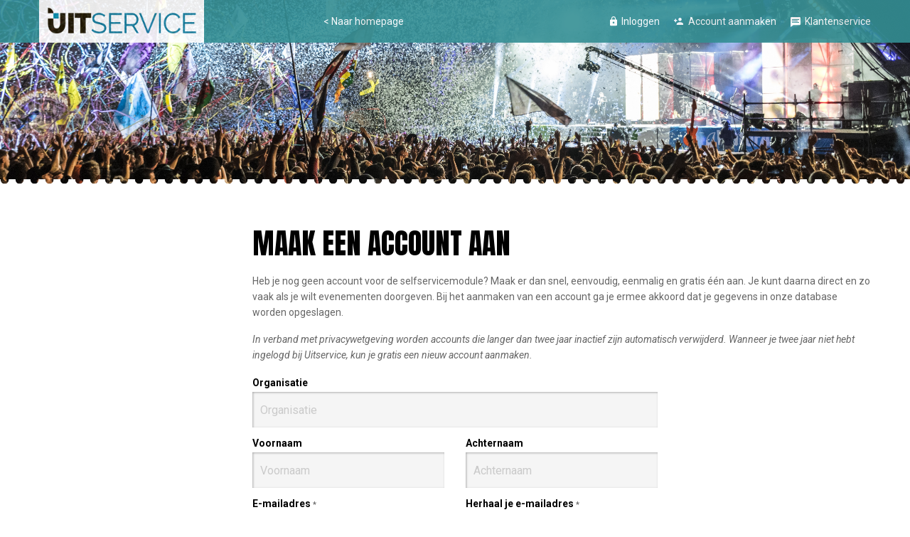

--- FILE ---
content_type: text/html;charset=UTF-8
request_url: https://uitservice.nl/aanmelden/
body_size: 18566
content:




<!DOCTYPE html><html class="no-js" lang="nl" dir="ltr"><head>
		
			
				
			
			
			
			
		
		<title>Aanmelden Uitservice</title>
	
		<meta  http-equiv="CONTENT-TYPE" content="text/html; charset=UTF-8" >
		<meta charset="UTF-8">
		<meta http-equiv="x-ua-compatible" content="ie=edge">

		
		
		
			
		
		<meta name="description" />
		
		
			
		
		<meta name="keywords" />
		<meta name="robots" content="index, follow" />
		<meta name="revisit-after" content="5 days" />
		<meta name="viewport" content="width=device-width, initial-scale=1.0" />
                <link rel="icon" href="/common/webresources/img/favicon.png">

		

	
		<link rel="stylesheet" href="https://fonts.googleapis.com/css?family=Open+Sans:400,700,700italic,400italic" type="text/css">
		<link rel="stylesheet" href="https://fonts.googleapis.com/css?family=Roboto:400,700,700italic,400italic">
		<link rel="stylesheet" href="https://fonts.googleapis.com/css?family=Anton">
		<link rel="stylesheet" href="/common/webresources/css/font-awesome.min.css" />
		<link rel="stylesheet" href="/common/webresources/css/foundation.css">
		<link rel="stylesheet" href="/common/webresources/css/flatpickr.base16_flat.min.css">
		<link rel="stylesheet" href="/common/webresources/css/ng-flat-datepicker.css">


		<link rel="stylesheet" href="/common/webresources/css/app.css">
		<link rel="stylesheet" href="/common/webresources/css/app-xs.css" type="text/css" />
		<link rel="stylesheet" href="/common/webresources/css/app-small.css" type="text/css" />
		<link rel="stylesheet" href="/common/webresources/css/app-medium.css" type="text/css" />
		<link rel="stylesheet" href="/common/webresources/css/app-large.css" type="text/css" />
		<link rel="stylesheet" href="/common/webresources/css/style.css" type="text/css" />
	
		
		
	
		
			<!-- Google Tag Manager -->
				<script>(function(w,d,s,l,i){w[l]=w[l]||[];w[l].push({'gtm.start':
				new Date().getTime(),event:'gtm.js'});var f=d.getElementsByTagName(s)[0],
				j=d.createElement(s),dl=l!='dataLayer'?'&l='+l:'';j.async=true;j.src=
				'https://www.googletagmanager.com/gtm.js?id='+i+dl;f.parentNode.insertBefore(j,f);
				})(window,document,'script','dataLayer','GTM-KK62TFF');</script>
			<!-- End Google Tag Manager -->
		
	
		<!-- Didomi cookiewall script -->
		<script type="text/javascript">window.gdprAppliesGlobally=true;(function(){function a(e){if(!window.frames[e]){if(document.body&&document.body.firstChild){var t=document.body;var n=document.createElement("iframe");n.style.display="none";n.name=e;n.title=e;t.insertBefore(n,t.firstChild)}
			else{setTimeout(function(){a(e)},5)}}}function e(n,r,o,c,s){function e(e,t,n,a){if(typeof n!=="function"){return}if(!window[r]){window[r]=[]}var i=false;if(s){i=s(e,t,n)}if(!i){window[r].push({command:e,parameter:t,callback:n,version:a})}}e.stub=true;function t(a){if(!window[n]||window[n].stub!==true){return}if(!a.data){return}
			var i=typeof a.data==="string";var e;try{e=i?JSON.parse(a.data):a.data}catch(t){return}if(e[o]){var r=e[o];window[n](r.command,r.parameter,function(e,t){var n={};n[c]={returnValue:e,success:t,callId:r.callId};a.source.postMessage(i?JSON.stringify(n):n,"*")},r.version)}}
			if(typeof window[n]!=="function"){window[n]=e;if(window.addEventListener){window.addEventListener("message",t,false)}else{window.attachEvent("onmessage",t)}}}e("__tcfapi","__tcfapiBuffer","__tcfapiCall","__tcfapiReturn");a("__tcfapiLocator");(function(e){
			var t=document.createElement("script");t.id="spcloader";t.type="text/javascript";t.async=true;t.src="https://sdk.privacy-center.org/"+e+"/loader.js?target="+document.location.hostname;t.charset="utf-8";var n=document.getElementsByTagName("script")[0];n.parentNode.insertBefore(t,n)})("11ef8ac9-6270-4d5e-8b99-8d6a5bd60059")})();
		</script>

		<script type="text/javascript">
			window.didomiOnReady = window.didomiOnReady || [];
			window.didomiOnReady.push(function (Didomi) {
			// Call other functions on the SDK
			// console.log('Didomi', Didomi);
			});
		</script>
	</head><body data-track-page="{&quot;isLoggedIn&quot;: 0}"><noscript><iframe src="https://www.googletagmanager.com/ns.html?id=GTM-KK62TFF" height="0" width="0" style="display:none;visibility:hidden"></iframe></noscript><div class="off-canvas-wrapper"><div class="off-canvas-wrapper-inner" data-off-canvas-wrapper="true"><div class="off-canvas position-right" id="offCanvas" data-off-canvas="true" data-position="right">
		
		
		

		
		

		

		<button type="button" class="close-menu" data-toggle="offCanvas"></button>
		
  <div class="row">
    <div class="large-12 columns">
      <ul>
        
          
        
  
  <li>
    <a href="/account/evenementen/">
      
        
          <i class="logon"></i>
          <span>Inloggen</span>
        
        
      
    </a>
  </li>
  <li>
    
      
        <a href="/aanmelden/">
          <i class="register"></i>
          <span>Account aanmaken</span>
        </a>
      
      
    
  </li>
  <li>
    <a href="/contact/">
      <i class="customerservice"></i>
      <span>Klantenservice</span>
    </a>
  </li>
  
    <li>
      <a href="/">
        <span>Naar homepage</span>
      </a>
    </li>
  

      </ul>
    </div>
  </div>

	</div><div class="off-canvas-content" data-off-canvas-content="true"><button type="button" class="open-menu" data-toggle="offCanvas"></button>
		<header>
			<div id="topHeader">
				
					
				
	
	



	
	
	
	

	
		
	

	
	
	
	
	
	
	
		
		
	

	
	
		
			
			
		
		
	
	


		
			
			
		
		
			
				
				
					
						
							
							
								
								
  <div class="row">
    <div class="large-12 columns">
      
      <ul class="left">
        <a href="/">
        <li class="logo"></li>
        </a>
        <li class="hide-for-small-only">
          <a href="/">
            <span>&lt; Naar homepage</span>
          </a>
        </li>
      </ul>
      <ul class="hide-for-small-only">
        
  
  <li>
    <a href="/account/evenementen/">
      
        
          <i class="logon"></i>
          <span>Inloggen</span>
        
        
      
    </a>
  </li>
  <li>
    
      
        <a href="/aanmelden/">
          <i class="register"></i>
          <span>Account aanmaken</span>
        </a>
      
      
    
  </li>
  <li>
    <a href="/contact/">
      <i class="customerservice"></i>
      <span>Klantenservice</span>
    </a>
  </li>
  

      </ul>
    </div>
  </div>

							
						
					
					
				
			
			
		
		
	
	


	
























			</div>
		</header>
	
	
	<section class="info">
		<div class="row">
			<div class="large-offset-3 large-9 medium-offset-3 medium-9 columns">
				
	
	



	
	
	
	

	
		
	

	
	
	
	
	
	
	
		
		
	

	
	
		
			
			
		
		
	
	


		
			
			
		
		
			
				
				
					
						
							
							
								
								

	<div class="description" ng-app="eventInputApp" ng-controller="aanmeldenController" data-track-funnelstepview="{&quot;funnelName&quot;: &quot;Registreren&quot;, &quot;funnelStep&quot;:&quot;Invullen gegevens&quot;}" trackinview="True">

		<h1>Maak een account aan</h1>
		
		<p><p>Heb je nog geen account voor de selfservicemodule? Maak er dan snel, eenvoudig, eenmalig en gratis &eacute;&eacute;n&nbsp;aan. Je kunt daarna direct en zo vaak als je wilt evenementen doorgeven. Bij het aanmaken van een account ga je ermee akkoord dat je gegevens in onze database worden opgeslagen.</p>

<p><em>In verband met privacywetgeving worden accounts die langer dan twee jaar inactief zijn automatisch verwijderd. Wanneer je twee jaar niet hebt ingelogd bij Uitservice, kun je gratis een nieuw account aanmaken.</em></p>
</p>

		<div ng-switch="getAsyncSwitchState(gegevensStoreAsync)">
			<div ng-switch-when="error" class="ng-cloak">
		    	<div class="errorMessage"><i class="fa fa-times" aria-hidden="true"></i> <span ng-bind="gegevensStoreAsync.message"></span></div>
	    	</div>
		    <div ng-switch-when="success" class="ng-cloak">
		    	<div class="successMessage" data-track-funnelstepview="{&quot;funnelName&quot;: &quot;Registreren&quot;, &quot;funnelStep&quot;:&quot;Succesvol geregistreerd&quot;}"><i class="fa fa-check" aria-hidden="true"></i> <span ng-bind="gegevensStoreAsync.message"></span></div>
	    	</div>
		</div>

		<form id="aanmeldForm" novalidate="novalidate" name="aanmeldForm" ng-submit="sendForm(aanmeldForm)">
                       	<div class="row">
                                <div class="large-8 medium-8 columns">
                                        <div>
                                                <label ng-class="{'is-invalid-label': aanmeldForm.organisatie.$invalid && aanmeldForm.organisatie.$dirty}">
                                                        <strong>Organisatie</strong> <input ng-disabled="loading" type="text" name="organisatie" ng-model="item.organisatie" placeholder="Organisatie" />
                                                </label>
                                        </div>
                                </div>
                        </div>
			<div class="row">
				<div class="large-4 medium-4 columns">
					<div>
						<label ng-class="{'is-invalid-label': aanmeldForm.voornaam.$invalid && aanmeldForm.voornaam.$dirty}">
							<strong>Voornaam</strong> <input ng-disabled="loading" type="text" name="voornaam" ng-model="item.voornaam" placeholder="Voornaam" />
						</label>
					</div>
				</div>
				<div class="large-4 medium-4 end columns">
					<div>
						<label ng-class="{'is-invalid-label': aanmeldForm.achternaam.$invalid && aanmeldForm.achternaam.$dirty}">
							<strong>Achternaam</strong> <input ng-disabled="loading" type="text" name="achternaam" ng-model="item.achternaam" placeholder="Achternaam" />
						</label>
					</div>
				</div>
			</div>
			<div class="row">
				<div class="large-4 medium-4 columns">
					<div>
						
						<label ng-class="{'is-invalid-label': aanmeldForm.email.$invalid && aanmeldForm.email.$dirty}">
							<strong>E-mailadres</strong> <small>*</small> <input ng-disabled="loading" type="email" name="email" ng-model="item.email" ng-change="equalityCheck(aanmeldForm.email, aanmeldForm.emailCheck)" ng-pattern="/^[^\s@]+@[^\s@]+\.[^\s@]{2,}$/" placeholder="E-mailadres" ng-required="true" data-track-change="{&quot;elementName&quot;: &quot;email&quot;, &quot;variableName&quot;:&quot;email&quot;}" />
							<span class="form-error" ng-class="{'is-visible':aanmeldForm.email.$error.required && aanmeldForm.email.$dirty}">Dit is een verplicht veld</span>
							<span class="form-error" ng-class="{'is-visible':aanmeldForm.email.$error.pattern && aanmeldForm.email.$dirty}">Dit is een ongeldig e-mailadres</span>
						</label>
					</div>
				</div>
				<div class="large-4 medium-4 end columns">
					<div>
						<label ng-class="{'is-invalid-label': aanmeldForm.emailCheck.$dirty && (aanmeldForm.emailCheck.$invalid || item.email != emailCheck)}">
							<strong>Herhaal je e-mailadres</strong> <small>*</small> <input ng-disabled="loading" type="email" name="emailCheck" ng-model="emailCheck" placeholder="E-mailadres" ng-required="true" />
							<span class="form-error" ng-class="{'is-visible':aanmeldForm.emailCheck.$dirty && item.email != emailCheck}">Ingevoerde e-mailadressen komen niet overeen</span>
							<span class="form-error" ng-class="{'is-visible':aanmeldForm.emailCheck.$error.required && aanmeldForm.emailCheck.$dirty}">Dit is een verplicht veld</span>
						</label>
					</div>
				</div>
			</div>
			<div class="row">
				<div class="large-4 medium-4 columns">
					<div>
						<label ng-class="{'is-invalid-label': aanmeldForm.password.$invalid && aanmeldForm.password.$dirty}">
							<strong>Wachtwoord</strong> <small>*</small> <input ng-disabled="loading" type="password" name="password" ng-model="item.password" placeholder="Wachtwoord" check-password="true" password-length="6" password-capitals="1" password-numbers="1" />
							<span class="form-error" ng-class="{'is-visible':aanmeldForm.password.$error.passwordLength && aanmeldForm.password.$dirty}">Jouw wachtwoord moet mimimaal 6 karakters lang zijn</span>
							<span class="form-error" ng-class="{'is-visible':aanmeldForm.password.$error.passwordCapitals && aanmeldForm.password.$dirty}">Jouw wachtwoord moet mimimaal 1 hoofdletter bevatten</span>
							<span class="form-error" ng-class="{'is-visible':aanmeldForm.password.$error.passwordNumbers && aanmeldForm.password.$dirty}">Jouw wachtwoord moet mimimaal 1 cijfer bevatten</span>
						</label>
					</div>
				</div>
				<div class="large-4 medium-4 end columns">
					<div>
						<label ng-class="{'is-invalid-label': aanmeldForm.passwordCheck.$dirty && (aanmeldForm.passwordCheck.$invalid || passwordCheck != item.password)}">
							<strong>Herhaal je wachtwoord</strong> <small>*</small> <input ng-disabled="loading" type="password" name="passwordCheck" ng-model="passwordCheck" placeholder="Wachtwoord herhalen" ng-required="true" />
							<span class="form-error" ng-class="{'is-visible':aanmeldForm.passwordCheck.$dirty && passwordCheck != item.password}">Ingevoerde wachtwoorden komen niet overeen of zijn ongeldig</span>
							<span class="form-error" ng-class="{'is-visible':aanmeldForm.passwordCheck.$dirty && aanmeldForm.passwordCheck.$error.required}">Dit is een verplicht veld</span>
						</label>
					</div>
				</div>
			</div>

<!--					<div>-->
<!--						<label ng-class="{'is-invalid-label': aanmeldForm.telefoon.$invalid && aanmeldForm.telefoon.$dirty}">-->
<!--							<strong>Telefoonnummer</strong> <input ng-disabled="loading" type="text" name="telefoon" ng-model="item.telefoon" ng-pattern="/^[\d]{10}$/" placeholder="Telefoonnummer" />-->
<!--							<span class="form-error" ng-class="{'is-visible':aanmeldForm.telefoon.$error.pattern && aanmeldForm.telefoon.$dirty}">Dit is een ongeldig telefoonnummer</span>-->
<!--						</label>-->
<!--					</div>-->
					
			<div class="row">
				<div class="large-12 medium-12 columns">
					<p><small>* verplicht veld</small></p>
				</div>
			</div>
			<div class="row">
				<div class="large-12 medium-12 columns">
					<button type="submit" class="button" ng-class="{'disabled':gegevensStoreAsync.loading}" ng-click="sendForm(aanmeldForm)">Maak account aan</button>
					<br />
					<br />
					<p>Heb je al een Uitservice-account? Dan hoef je je niet meer aan te melden. Je kunt dan direct <a href="/account/evenementen/">inloggen</a></p>
				</div>
			</div>
		</form>
	</div>


							
						
					
					
				
			
			
		
		
	
	


	






















			</div>
		</div>
	</section>
	

		
  
  



	
	
	
	

	
		
	

	
	
	
	
	
	
	
		
		
	

	
	
		
			
			
		
		
	
	


		
			
			
		
		
			
				
				
					
						
							
							
								
								
	<footer>
		<div class="row">
			<div class="large-4 columns">
				<p>Postbus 60</p>

<p>9700 MC Groningen</p>

<p>050 584 42 07</p>

<p>info@uitservice.nl</p>

			</div>
			<div class="large-4 columns">
				<ul>
					
						
						
							
						
						
						<li><a href="/info/kies-voor-een-voordelige-bundel-38737249">&middot; Bundels</a></li>
					
						
						
							
						
						
						<li><a href="/info/veelgestelde-vragen-37274626">&middot; Veelgestelde vragen</a></li>
					
						
						
							
						
						
						<li><a href="/info/over-de-redactie-37274619">&middot; Over de redactie</a></li>
					
						
						
						
						<li><a href="/contact/">&middot; Contact</a></li>
					
				</ul>
			</div>
			<div class="large-4 columns">
				<ul>
					
						
						
							
						
						
						<li><a href="/info/promotiepakketten-voor-jouw-evenement-38737250">&middot; Promotiepakketten</a></li>
					
						
						
						
						<li><a href="/aanmelden/">&middot; Account aanmaken</a></li>
					
						
						
							
						
						
						<li><a href="/info/cookies-38232066">&middot; Cookies</a></li>
					
				</ul>
			</div>
		</div>
	</footer>
	<div id="subFooter">
		<div class="row">
			<div class="large-offset-7 large-5 columns links">
				
					
					
						
					
					<a href="/info/algemene-voorwaarden-37274715">Algemene voorwaarden &middot; </a>
				
					
					
						
					
					<a href="/info/privacyverklaring-37274712">Privacyverklaring &middot; </a>
				
				&copy; Uitservice
			</div>
			
		</div>
	</div>

							
						
					
					
				
			
			
		
		
	
	


	






















	</div></div></div>
		
		<script type="text/javascript" language="javascript" src="/common/webresources/js/vendor/jquery.js"></script>
		<script type="text/javascript" language="javascript" src="/common/webresources/js/foundation-gtaanpassingen.js"></script>
		<script type="text/javascript" language="javascript" src="/common/webresources/js/vendor/what-input.js"></script>
		<script type="text/javascript" language="javascript" src="/common/webresources/js/vendor/angular.min.js"></script>
		<script type="text/javascript" language="javascript" src="/common/webresources/js/vendor/lodash.core.min.js"></script>
		
		<script type="text/javascript" language="javascript" src="/common/webresources/js/app.js"></script>
		<script type="text/javascript" language="javascript" src="/common/webresources/js/slick.min.js"></script>
		<script type="text/javascript" language="javascript" src="/common/webresources/js/flatpickr.js"></script>
		<script type="text/javascript" language="javascript" src="/common/webresources/js/commoncontrollers.js"></script>
	
		<script type="text/javascript">
			$(document).ready(function() {
				$('#navi li').hover(function() {
					$(this).find('ul').stop().show(250);
				}, function() {
					$(this).find('ul').stop().hide(250);
				});
			});
		</script>
	
	<script type="text/javascript" src="/common/webresources/js/angularapp.js"></script>
	<script type="text/javascript" src="/common/webresources/js/aanmelden.js"></script>
	
	
	<!-- Uploader -->
	<script type="text/javascript" language="javascript" src="/common/webresources/js/vendor/ng-flow-standalone.min.js"></script>

	<!-- Date picker -->
	<script type="text/javascript" language="javascript" src="/common/webresources/js/ng-flat-datepicker-gt.js"></script>
	<script type="text/javascript" language="javascript" src="/common/webresources/js/vendor/moment.js"></script>

	<!-- Time picker -->
	<script type="text/javascript" language="javascript" src="/common/webresources/js/vendor/angular-strap-timepicker.js"></script>
	
	<!-- Auth interceptor -->
	<script type="text/javascript" language="javascript" src="/common/webresources/js/vendor/angular-http-auth-interceptor.js"></script>
</body></html>

--- FILE ---
content_type: text/css
request_url: https://uitservice.nl/common/webresources/css/ng-flat-datepicker.css
body_size: 6129
content:
.ng-flat-datepicker-wrapper {
  display: inline-block;
  position: relative;
}

.ng-flat-datepicker-wrapper * {
  box-sizing: border-box;
}

.ng-flat-datepicker {
  margin-top: 10px;
  width: 290px;
  position: absolute;
  background-color: white;
  z-index: 3000;
  box-shadow: 1px 1px 7px 0px rgba(37, 53, 50, 0.37);
}

.ng-flat-datepicker .ng-flat-datepicker-table-header-bckgrnd {
  height: 65px;
  background-color: #0093de;
}

.ng-flat-datepicker table {
  margin-top: -65px;
  padding-right: 14px;
  padding-left: 14px;
  padding-bottom: 14px;
  table-layout: fixed;
  border-collapse: collapse;
  display: block;
}

.ng-flat-datepicker table caption {
  height: 65px;
  display: block;
  padding: 0 !important;
}

.ng-flat-datepicker table caption .ng-flat-datepicker-header-wrapper {
  display: -webkit-flex;
  display: -ms-flexbox;
  display: flex;
  -webkit-justify-content: space-between;
      -ms-flex-pack: justify;
          justify-content: space-between;
  -webkit-align-items: center;
      -ms-flex-align: center;
          align-items: center;
  height: 65px;
  color: white;
  font-size: 22px;
}

.ng-flat-datepicker table caption .ng-flat-datepicker-header-wrapper .ng-flat-datepicker-header-year {
  display: -webkit-flex;
  display: -ms-flexbox;
  display: flex;
  padding-top: 1px;
  padding-bottom: 0 !important;
  text-align: center;
}

.ng-flat-datepicker table caption .ng-flat-datepicker-header-wrapper .ng-flat-datepicker-header-nav-wrapper {
  padding-top: 5px;
  padding-bottom: 5px;
  color: #626262;
  font-size: 22px;
  background-color: #E8E8E8;
}

.ng-flat-datepicker table caption .ng-flat-datepicker-header-wrapper .ng-flat-datepicker-header-nav-wrapper span {
  -webkit-user-select: none;
     -moz-user-select: none;
      -ms-user-select: none;
          user-select: none;
}

.ng-flat-datepicker table tbody {
  margin: 0 auto;
  padding-top: 14px;
  width: 262px;
  display: block;
}

.ng-flat-datepicker table tbody tr {
  height: 37.42857px;
  width: 262px;
}

.ng-flat-datepicker table tbody tr.days-head {
  height: 45.42857px;
}

.ng-flat-datepicker table tbody tr.days-head .day-head {
  padding: 0;
  padding-bottom: 14px;
  border-bottom: 1px solid #d8d8d8;
  color: #384146;
}

.ng-flat-datepicker table tbody tr.days .day-item:hover {
  background-color: #0093de;
  color: #f5f5f5 !important;
}

.ng-flat-datepicker table tbody tr td {
  width: 37.42857px;
  text-align: center;
  background-color: white;
  font-size: 12px;
  display: inline-block;
  cursor: default;
  color: #384146;
  -webkit-user-select: none;
     -moz-user-select: none;
      -ms-user-select: none;
          user-select: none;
}

.ng-flat-datepicker table tbody tr td.day-item,
.ng-flat-datepicker table tbody tr td.disabled {
  padding: 0;
  height: 37.42857px;
  line-height: 37.42857px;
  cursor: pointer;
  border-radius: 18.71429px;
  color: #8d9ca4;
}

.ng-flat-datepicker table tbody tr td.day-item.day,
.ng-flat-datepicker table tbody tr td.disabled.day {
  color: #384146;
}

.ng-flat-datepicker table tbody tr td.day-item.isToday,
.ng-flat-datepicker table tbody tr td.disabled.isToday {
  color: #1b1b1b;
  font-weight: 700;
}

.ng-flat-datepicker table tbody tr td.day-item.isSelected,
.ng-flat-datepicker table tbody tr td.disabled.isSelected {
  background-color: #0093de;
  color: #f5f5f5 !important;
}

.ng-flat-datepicker table tbody tr td.day-item.isInMonth,
.ng-flat-datepicker table tbody tr td.disabled.isInMonth {
  color: #384146;
}

.ng-flat-datepicker table tbody tr td.day-item.isDisabled,
.ng-flat-datepicker table tbody tr td.disabled.isDisabled {
  cursor: default;
  color: #e2e6e8;
}

.ng-flat-datepicker table tbody tr td.day-item.isDisabled:hover,
.ng-flat-datepicker table tbody tr td.disabled.isDisabled:hover {
  color: #e2e6e8 !important;
  background-color: transparent;
}

.ng-flat-datepicker-arrow {
  -webkit-user-select: none;
     -moz-user-select: none;
      -ms-user-select: none;
          user-select: none;
  height: 27px;
}

.ng-flat-datepicker-arrow svg {
  width: 27px;
  height: 27px;
  fill: white;
  cursor: pointer;
  padding: 5px;
}

.ng-flat-datepicker-arrow svg:hover {
  fill: rgba(255, 255, 255, 0.5);
}

.ng-flat-datepicker-arrow.ng-flat-datepicker-arrow-left svg {
  -webkit-transform: rotate(180deg);
          transform: rotate(180deg);
}

.ng-flat-datepicker-custom-select-title {
  padding: 3px 5px 4px 5px;
  border: 1px solid #0093de;
  border-radius: 3px;
  line-height: 22px;
  font-size: 22px;
  display: inline-block;
  cursor: pointer;
}

.ng-flat-datepicker-custom-select-title.selected,
.ng-flat-datepicker-custom-select-title:hover {
  border-color: white !important;
}

.ng-flat-datepicker-custom-select-box {
  position: relative;
  padding: 5px 0;
}

.ng-flat-datepicker-custom-select-box:first-of-type .ng-flat-datepicker-custom-select-title,
.ng-flat-datepicker-custom-select-box:first-of-type .ng-flat-datepicker-custom-select {
  min-width: 80px;
}

.ng-flat-datepicker-custom-select-box .ng-flat-datepicker-custom-select {
  position: absolute;
  border-radius: 2px;
  cursor: pointer;
  width: 100%;
  background-color: #f0f0f0;
  z-index: 1;
}

.ng-flat-datepicker-custom-select-box .ng-flat-datepicker-custom-select span {
  padding-top: 6px;
  padding-bottom: 5px;
  display: block;
  text-align: center;
  font-size: 13px;
  line-height: 13px;
  cursor: pointer;
  color: #737373;
  font-weight: 400;
}

.ng-flat-datepicker-custom-select-box .ng-flat-datepicker-custom-select span::first-letter {
  text-transform: uppercase;
}

.ng-flat-datepicker-custom-select-box .ng-flat-datepicker-custom-select span:first-of-type {
  padding-top: 10px;
  border-top-right-radius: 2px;
  border-top-left-radius: 2px;
}

.ng-flat-datepicker-custom-select-box .ng-flat-datepicker-custom-select span:last-of-type {
  padding-bottom: 10px;
  border-bottom-right-radius: 2px;
  border-bottom-left-radius: 2px;
}

.ng-flat-datepicker-custom-select-box .ng-flat-datepicker-custom-select span:hover {
  background-color: white;
  color: #15A5DB;
}

.ng-flat-datepicker-month-name::first-letter {
  text-transform: uppercase;
}

--- FILE ---
content_type: text/css
request_url: https://uitservice.nl/common/webresources/css/app.css
body_size: 37064
content:
body,
html {
  height: 100%;
  min-height: 100%;
  font-family: "Roboto", sans-serif;
  background: #ffffff;
  color: #666666;
}

.row {
  max-width: 75rem;
}

table thead,
table tbody,
table tfoot {
  border: none;
  background-color: transparent;
}

.moreInfo {
}

.moreInfo #arrow {
  position: absolute;
  bottom: -19px;
  width: 100%;
  height: 19px;
  background: url("../img/moreinfo_arrow.png") center top no-repeat;
}

.moreInfoBlock {
  position: relative;
  color: #000000;
  margin: 10px 0 -20px 0;
  padding: 10px 0 15px 0;
  text-align: center;
  font-weight: bold;
  font-size: 1.2em;
  background: #f59115;
  border: solid 1px #f59115;
}

section {
  margin-bottom: 70px;
}

section.dark .row {
  padding-top: 30px;
  padding-bottom: 0;
  background: #e0e0e0;
  margin-bottom: 30px;
}

section.dark .row .button {
  font-size: 0.9em;
  width: 100%;
}

.ticketingquote {
  padding: 200px 0 0 0;
}

.box {
  background: #ffffff;
  padding: 20px 30px !important;
}

.big {
  width: 100%;
}

.tooltip {
  font-size: 0.8em;
  color: #666666;
  background: #ffffff;
}

[type="text"],
[type="password"],
[type="date"],
[type="datetime"],
[type="datetime-local"],
[type="month"],
[type="week"],
[type="email"],
[type="number"],
[type="search"],
[type="tel"],
[type="time"],
[type="url"],
[type="color"],
textarea {
  height: 50px;
  box-shadow: inset 1px 1px 3px 0 rgba(0, 0, 0, 0.3);
  border: none;
  padding: 0.7rem;
  font-size: 16px;
  line-height: 1.38;
  margin-bottom: 10px;
}

input::-webkit-input-placeholder,
input:-ms-input-placeholder,
input::placeholder {
  color: #828282;
}

label {
  font-weight: bold;
  color: #666666;
}

label input {
  font-weight: normal;
}

label textarea {
  font-weight: normal;
  min-height: 100px;
}

.normal {
  font-weight: normal;
}

a {
  transition: all 0.25s linear;
  color: #f59115;
}

a:hover {
  text-decoration: underline;
  color: #f59115;
}

.vanplan .package-warning {
  background: #ffdede;
  border: solid 1px #dd0000;
  padding: 20px 20px 10px 20px;
  font-size: 0.9em;
}

.vanplan .small {
  margin-right: 5px;
  font-size: 1.1em;
}

.vanplan .alert {
  color: #dd0000;
}

.vanplan h1,
.vanplan h2,
.vanplan h3,
.vanplan h4 {
  color: #000000;
}

.vanplan ul.subnav {
  list-style: none;
  padding: 0;
  margin: 20px 0 40px 0;
}

.vanplan ul.subnav li {
  padding: 0;
  margin: 0 0 1px 0;
}

.vanplan ul.subnav li a {
  display: block;
  padding: 10px 0 10px 15px;
  font-size: 1em;
  font-family: "Roboto", sans-serif;
  color: #666666;
  background: #e9e9e9;
  text-decoration: none;
}

.vanplan ul.subnav li a:hover {
  background: #d9d9d9;
  text-decoration: none;
}

.vanplan ul.subnav li a.active {
  background: #158288;
  color: #ffffff;
}

.vanplan .placeholderAdvertentie {
  border: solid 1px #cccccc;
  margin: 4px;
  background: #ffffff;
  padding: 50px 40px;
  margin: 20px 0 0 0;
  font-size: 1.3em;
  text-align: center;
}

.vanplan .placeholderAdvertentieActive {
  border: solid 5px #00abce;
  background: #ffffff;
  padding: 50px 40px;
  margin: 20px 0 0 0;
  font-size: 1.3em;
  text-align: center;
}

h1,
h2,
h3,
h4,
h5 {
  font-family: "Anton", sans-serif;
  color: #000000;
  text-transform: uppercase;
}

h1 {
  font-size: 40px;
  line-height: 1.1;
  margin-bottom: 46px;
}

h2 {
  font-size: 24px;
  line-height: 1.5;
}

h3 {
  font-size: 1.2em;
  line-height: 1em;
  margin-bottom: 5px;
}

input:hover {
  text-decoration: none;
}

.phone {
  font-size: 3.2em;
  font-weight: 700;
}

.button,
.leftColumn ul.subnav li a.button,
.leftColumn ul.subnav li a.button:hover,
.leftColumn ul.subnav li a.button:active {
  font-family: "Roboto", sans-serif;
  font-size: 18px;
  line-height: 1.56;
  font-weight: 500;
  padding: 0 0 0 10px;
  height: 40px;
  width: 100%;
  max-width: 270px;
  background: url(../img/button.svg) right top no-repeat;
  text-align: left;
  border: none;
  background-size: cover;
  transition: none;
  margin: 10px 0;
  color: #ffffff;
}

.button.ideal {
  position: relative;
}

.button.ideal::after {
  content: ' ';
  display: table;
  position: absolute;
  right: -60px;
  top: 0;
  background: url(../img/ideal.png) center top / contain no-repeat;
  width: 41px;
  height: 35px;
}

.button.cancel {
  background: url(../img/button_cancel.svg) right top no-repeat;
}

.leftColumn ul.subnav li a.button,
.leftColumn ul.subnav li a.button:hover,
.leftColumn ul.subnav li a.button:active {
  padding-top: 6px;
}

.button:hover,
.button:focus {
  text-decoration: none;
  background-color: transparent;
}

.button.grey {
  padding: 0 10px;
  width: auto;
  background: #c0c0c0;
}

.button.grey:hover {
  text-decoration: none;
  background: #b0b0b0;
}

.button.alert {
  padding: 0 10px;
  width: auto;
  background-image: none;
}

.button.activity-edit {
  background: #f59115;
  height: auto;
  width: auto;
  padding: 0 10px;
}

.button.activity-other {
  background: #348F94;
  height: auto;
  width: auto;
  padding: 0 10px;
}

a.button {
  line-height: 2.3;
}

a.button.aanmelden {
  margin-bottom: 0;
}

.rightColumn {
  font-size: 0.9em;
}

.content.greyblock {
  background-color: #f0f0f0;
  padding: 20px;
  margin-bottom: 30px;
  font-size: 14px;
  line-height: 1.5;
}

.content.greyblock p {
  margin-bottom: 10px;
  line-height: 1.5;
}

.content.greyblock h2 {
  line-height: 1.17;
}

.content.greyblock.greyblock-large h2,
.promotie .content h2 {
  font-size: 28px;
  line-height: 1.29;
}

.promotie .content h3 {
  font-size: 24px;
  margin-bottom: 24px;
}

.content.greyblock p:empty {
  display: none;
}

.register-ad  h2,
.promo-package h2 {
  margin-top: 6px;
}

.register-ad ul {
  list-style-type: none;
  margin-left: 0;
  margin-bottom: 0;
}

.register-ad ul li {
  line-height: 2.14;
  padding: 3px 0 0 20px;
}

.register-ad ul li i.check::before,
.promo-package ul li i.check::before {
  content: "";
  width: 13px;
  height: 9px;
  background: url(../img/check.svg) center top / contain no-repeat;
  display: inline-block;
  margin: 0 2px 0 -20px;
}

.row.equal-heights {
  display: flex;
}

.row.equal-heights .columns {
  display: flex;
}

table.pakketten td {
    vertical-align: top;
}

div.leftColumn.toparticle {
    margin-bottom: -60px;
}

.promo-package {
  position: relative;
  padding: 20px 20px 80px 20px;
  background-color: #f0f0f0;
  margin-bottom: 30px;
  font-size: 14px;
  line-height: 1.5;
  border-radius: 8px;
}

.promo-package .header {
  text-transform: uppercase;
  font-weight: bold;
  font-size: 12px;
  color: #888;
}

.promo-package .favorite {
  text-transform: uppercase;
  font-size: 10px;
  color: #fff;
  background: #08B608;
  border-radius: 7px;
  padding: 1px 6px;
  margin-left: 10px;
}

.promo-package .price {
  font-size: 22px;
  font-weight: bold;
  color: #08B608;
}

.promo-package .price.subscription span {
  color: #B60808;
  text-decoration: line-through;
}

.promo-package .from-price {
  font-size: 18px;
  color: #888;
  text-decoration: line-through;
}

.promo-package .ticket-price {
  font-size: 12px;
  color: #888;
}

.promo-package .button.tangerine {
  padding: 0;
  position: absolute;
  width: calc(100% - 2 * 20px);
  bottom: 10px;
  border-radius: 8px;
}

.promo-package ul {
  list-style-type: none;
  margin: 10px 0 40px;
}

.promo-package ul li {
  line-height: 1.6;
  padding: 3px 0 10px 20px;
  color: #000;
}

.promo-package button.tangerine.greyed {
  color: #aaa;
  border: 2px solid #aaa;
  background: transparent;
}

.promo-package.free .price {
  font-size: 16px;
}

.promo-package.free ul li {
  padding: 3px 0 10px 0;
}

.promo-package.free ul li.smallem {
  font-size: 12px;
  line-height: 2;
  font-style: italic;
}

.promo-package.informative {
  padding: 20px;
}

.promo-package.informative button.tangerine {
  display: none;
}

.img-ticketing {
  width: 233px;
  height: 250px;
  margin-right: 67px;
  margin-bottom: 43px;
  float: left;
}

.img-partner {
  margin-top: 109px;
}

section.normal {
  position: relative;
  background: url(../img/shutterstock_305061929_BEW_WEB_1600px.jpg) center top /
    cover no-repeat;
}

section.normal.promotie {
  background-image: none;
}

section.normal::after {
  content: "";
  position: absolute;
  left: 0;
  right: 0;
  height: 21px;
  bottom: 0;
  background: url(../img/bg_visuals.png) left bottom repeat-x;
}

section.normal .content,
.leftColumn .content {
  padding: 60px 0 0;
  font-size: 14px;
  line-height: 1.57;
}

section.normal .content .intro,
section.normal .content .intro h2 {
  color: #ffffff;
  text-align: center;
}

section.normal .content .intro {
  margin-bottom: 40px;
}

.content.announcement {
  padding: 20px 20px 2px 44px;
  /* background: rgba(0, 170, 210, 0.1); */
  background: rgba(52, 143, 148, 0.2);
  margin-bottom: 26px;
}

.content.announcement h2,
.content.announcement h3 {
  position: relative;
}

.content.announcement h2::after,
.content.announcement h3::after {
  content: 'i';
  position: absolute;
  left: -23px;
  top: -1px;
  display: inline-block;
  width: 22px;
  height: 22px;
  color: #fff;
  text-transform: lowercase;
  font-family: "Roboto", sans-serif;
  font-size: 17px;
}

.content.announcement h2::before,
.content.announcement h3::before {
  content: '';
  position: absolute;
  left: -32px;
  top: -4px;
  display: inline-block;
  width: 22px;
  height: 22px;
  background: rgb(27, 178, 215);
  border-radius: 11px;
}

.content.announcement h2::after {
  top: 5px;
}

.content.announcement h2::before {
  top: 6px;
}

section.normal.promotie .content {
  padding: 0;
}

.leftColumn .content strong,
.promotie .content strong {
  color: #000000;
  font-size: 16px;
  font-weight: bold;
}

.leftColumn ul.subnav,
.promotie ul.subnav {
  list-style: none;
  padding: 0;
  margin: 0;
}

.leftColumn ul.subnav li,
.promotie ul.subnav li {
  padding: 0;
  margin: 0 0 2px 0;
}

.leftColumn ul.subnav li a,
.promotie ul.subnav li a {
  display: block;
  padding: 10px 0 10px 15px;
  font-size: 1em;
  font-family: "Roboto", sans-serif;
  color: #373737;
  background: #f0f0f0;
  text-decoration: none;
}

.leftColumn ul.subnav li a:hover,
.promotie ul.subnav li a:hover {
  background: #d9d9d9;
  text-decoration: none;
}

.leftColumn ul.subnav li a.active,
.promotie ul.subnav li a.active {
  background: #348F94;
  color: #ffffff;
}

.promotie ul.subnav {
  margin-bottom: 60px
}

.promotie ul.subnav li {
  margin: 0 0 1px 0;
}

.promotie ul.subnav li a {
  font-weight: bold;
  padding: 17px 0 17px 15px;
}

.promotie ul.subnav li a.active {
  color: #ffffff;
  background: #F59115;
}

.slick-loading .slick-list {
  background: #fff url("../img/bg_ajax_loader.gif") center center no-repeat;
}

.slick-slider {
  position: relative;
  display: block;
  -moz-box-sizing: border-box;
  box-sizing: border-box;
  -webkit-user-select: none;
  -moz-user-select: none;
  -ms-user-select: none;
  user-select: none;
  -webkit-touch-callout: none;
  -khtml-user-select: none;
  -ms-touch-action: pan-y;
  touch-action: pan-y;
  -webkit-tap-highlight-color: transparent;
}

.slick-list {
  position: relative;
  display: block;
  overflow: hidden;
  margin: 0;
  padding: 0;
}

.slick-list:focus {
  outline: none;
}

.slick-list.dragging {
  cursor: pointer;
  cursor: hand;
}

.slick-slider .slick-track,
.slick-slider .slick-list {
  -webkit-transform: translate3d(0, 0, 0);
  -moz-transform: translate3d(0, 0, 0);
  -ms-transform: translate3d(0, 0, 0);
  -o-transform: translate3d(0, 0, 0);
  transform: translate3d(0, 0, 0);
}

.slick-track {
  position: relative;
  top: 0;
  left: 0;
  display: block;
}

.slick-track:before,
.slick-track:after {
  display: table;
  content: "";
}

.slick-track:after {
  clear: both;
}

.slick-loading .slick-track {
  visibility: hidden;
}

.slick-slide {
  display: none;
  float: left;
  height: 100%;
  min-height: 1px;
}

[dir="rtl"] .slick-slide {
  float: right;
}

.slick-slide img {
  display: block;
}

.slick-slide.slick-loading img {
  display: none;
}

.slick-slide.dragging img {
  pointer-events: none;
}

.slick-initialized .slick-slide {
  display: block;
}

.slick-loading .slick-slide {
  visibility: hidden;
}

.slick-vertical .slick-slide {
  display: block;
  height: auto;
  border: 1px solid transparent;
}

.slick-arrow.slick-hidden {
  display: none;
}

.open-menu {
  position: absolute;
  display: none;
  width: 24px;
  height: 24px;
  top: 15px;
  right: 15px;
  background: url(/common/webresources/img/icon_menu_mobile.svg) top left /
    contain no-repeat;
  z-index: 2;
}

.off-canvas-content {
  box-shadow: none;
  background: none;
}

.js-off-canvas-exit {
  background: rgba(0, 0, 0, 0.5);
  z-index: 200;
}

#offCanvas {
  height: 100%;
  padding-top: 50px;
  background: #348F94;
}

#offCanvas button.close-menu {
  position: absolute;
  top: 15px;
  right: 15px;
  display: block;
  width: 24px;
  height: 24px;
  background: url(/common/webresources/img/icon_close_menu.svg) top left /
    contain no-repeat;
  color: #ffffff;
  z-index: 200;
}

#offCanvas ul {
  list-style: none;
  padding: 0;
  margin: 0;
}

#offCanvas ul li {
  list-style: none;
  padding: 10px 0;
  margin: 0;
  border-bottom: solid 1px rgba(255, 255, 255, 0.3);
}

#offCanvas ul li:first-child {
  border-top: solid 1px rgba(255, 255, 255, 0.3);
}

#offCanvas ul li a i {
  padding-left: 23px;
}

#offCanvas ul li a i::before {
  left: 0 !important;
}

#topHeader {
  width: 100%;
  height: 60px;
  background: #348F94;
  opacity: 0.9;
  overflow: hidden;
}

#topHeader ul {
  float: right;
  list-style: none;
  padding: 0;
}

#topHeader ul.left {
  float: left;
  margin: 0;
}

#topHeader ul li {
  float: left;
  margin-top: 19px;
  margin-bottom: 18px;
  margin-left: 40px;
  color: #ffffff;
}

#topHeader ul.left li {
  margin-left: 0;
}

#topHeader ul.left li.logo {
  background: url(/common/webresources/img/logo_uitservice.png) top left /
    contain no-repeat;
  width: 320px;
  height: 60px;
  margin: 0 80px 0 0;
}

#topHeader ul li a,
#offCanvas ul li a {
  display: block;
  color: #ffffff;
  font-size: 14px;
  font-weight: normal;
  font-style: normal;
  font-stretch: normal;
  line-height: 1.71;
  letter-spacing: normal;
  text-decoration: none;
  position: relative;
}

#topHeader ul li a:hover,
#offCanvas ul li a:hover {
  color: #a7c7c9;
  text-decoration: none;
}

#topHeader ul li a.twitter,
#topHeader ul li a.facebook {
  width: 30px;
  height: 30px;
  background: #ffffff;
  color: #348F94;
  text-align: center;
  font-size: 1.2em;
  line-height: 1.5em;
  border-radius: 15px;
  -moz-border-radius: 15px;
  -webkit-border-radius: 15px;
  text-decoration: none;
  padding-top: 0px;
}

#topHeader ul li a.twitter:hover,
#topHeader ul li a.facebook:hover {
  background: #a7c7c9;
  text-decoration: none;
}

#topHeader .logon::before,
#offCanvas .logon::before {
  content: "";
  width: 10px;
  height: 14px;
  background: url(../img/icon_inloggen.svg) center top / contain no-repeat;
  position: absolute;
  left: -16px;
  top: 4px;
}

#topHeader .logoff::before,
#offCanvas .logoff::before {
  content: "";
  width: 10px;
  height: 14px;
  background: url(../img/icon_uitloggen.svg) center top / contain no-repeat;
  position: absolute;
  left: -20px;
  top: 4px;
}

#topHeader .account::before,
#offCanvas .account::before {
  content: "";
  width: 10px;
  height: 12px;
  background: url(../img/icon_account.svg) center top / contain no-repeat;
  position: absolute;
  left: -16px;
  top: 7px;
}

#topHeader .register::before,
#offCanvas .register::before {
  content: "";
  width: 14px;
  height: 10px;
  background: url(../img/icon_registreren.svg) center top / contain no-repeat;
  position: absolute;
  left: -20px;
  top: 6px;
}

#topHeader .customerservice::before,
#offCanvas .customerservice::before {
  content: "";
  width: 14px;
  height: 14px;
  background: url(../img/icon_klantenservice.svg) center top / contain no-repeat;
  position: absolute;
  left: -20px;
  top: 5px;
}

header {
  position: relative;
  width: 100%;
  height: 260px;
  background: url(../img/uitservice_header_new.jpg) center top /
    cover no-repeat;
  margin-bottom: 60px;
}

header::after {
  content: "";
  position: absolute;
  left: 0;
  right: 0;
  height: 21px;
  bottom: 0;
  background: url(../img/bg_visuals.png) left bottom repeat-x;
}

#navi {
  float: right;
}

#navi ul {
  list-style: none;
  padding: 0;
  margin: 0;
}

#navi ul li {
  position: relative;
  float: left;
}

#navi ul li a {
  display: block;
  height: 100px;
  color: #000000;
  padding: 37px 15px 0 15px;
  font-size: 1em;
  text-transform: uppercase;
  text-decoration: none;
}

#navi ul li a:hover {
  background: #f0f0f0;
  text-decoration: none;
}

#navi ul li a.active {
  border-bottom: solid 5px #348F94;
}

#navi ul li ul {
  display: none;
  position: absolute;
  list-style: none;
  padding: 0;
  margin: 0;
  z-index: 500;
}

#navi ul li ul li {
  clear: both;
}

#navi ul li ul li a {
  display: block;
  width: 250px;
  height: 45px;
  color: #ffffff;
  background: #348F94;
  padding: 10px 15px 10px 15px;
  font-size: 0.9em;
  text-decoration: none;
  text-transform: none;
}

#navi ul li ul li a:hover {
  background: #18a3b4;
}

#navi ul li:last-child ul {
  left: -122px;
}

#navi ul li:last-child ul li a {
  text-align: right;
}

section.leveranciers {
  text-align: center;
  width: 100%;
  padding: 0;
  margin-bottom: 53px;
}

section.leveranciers h2 {
  font-size: 28px;
  line-height: 1.29;
  color: #c8c8c8;
}

section.leveranciers hr {
  max-width: 100%;
  border-bottom: 2px solid #f0f0f0;
  margin-bottom: 48px;
}

section.leveranciers img.partners {
  width: 790px;
}

section.leveranciers #leverancierScroller {
  width: 100%;
  height: 200px;
  position: relative;
  overflow: hidden;
}

section.leveranciers #leverancierScroller .leverancier {
  float: left;
  outline: 0;
  text-align: center;
  width: 250px;
  height: 200px;
  margin: 0 15px;
  cursor: pointer;
}

section.leveranciers #leverancierScroller button.slick-prev {
  position: absolute;
  display: block;
  width: 50px;
  height: 50px;
  padding: 0;
  margin: 0;
  left: -30px;
  top: 55px;
  text-indent: -9999;
  border: none;
  outline: none;
  font-size: 0;
  z-index: 1;
}

section.leveranciers #leverancierScroller button.slick-next {
  position: absolute;
  display: block;
  width: 50px;
  height: 50px;
  padding: 0;
  margin: 0;
  right: -30px;
  top: 55px;
  text-indent: -9999;
  border: none;
  outline: none;
  font-size: 0;
  z-index: 1;
}

footer {
  position: relative;
  background: #000000;
  padding: 60px 0;
  color: #ffffff;
  font-size: 14px;
  line-height: 1.5;
}

footer::before {
  content: "";
  position: absolute;
  left: 0;
  right: 0;
  height: 8px;
  top: 0;
  background: url(../img/bg_footer.png) left bottom repeat-x;
}

footer #footerLogo {
  margin-bottom: 30px;
}

footer #footerLogo a {
  display: block;
  width: 306px;
  height: 62px;
  background: url("../img/logo_uitservice.png") no-repeat;
  text-indent: -9999em;
}

footer ul {
  list-style: none;
  padding: 0;
  margin: 0;
}

footer ul li,
footer p {
  margin: 0 0 8px 0;
}

footer ul li a {
  color: #ffffff;
}

#subFooter {
  height: 45px;
  padding: 0;
  margin: 0;
  background: #303030;
  overflow: hidden;
}

#subFooter .links {
  font-size: 0.8em;
  color: #ffffff;
  padding-top: 12px;
}

#subFooter .links a {
  color: #ffffff;
}

#subFooter ul {
  float: right;
  list-style: none;
  padding: 0;
  margin-top: 7px;
}

#subFooter ul li {
  float: left;
  margin-right: 10px;
  color: #ffffff;
}

#subFooter ul li a {
  display: block;
  width: 30px;
  height: 30px;
  color: #ffffff;
  font-weight: bold;
  text-transform: uppercase;
  font-size: 1em;
  text-decoration: none;
}

#subFooter ul li a:hover {
  color: #000000;
  text-decoration: none;
}

#subFooter ul li a.twitter,
#subFooter ul li a.facebook {
  background: #ffffff;
  color: #000000;
  text-align: center;
  font-size: 1.2em;
  line-height: 1.5em;
  border-radius: 15px;
  -moz-border-radius: 15px;
  -webkit-border-radius: 15px;
  text-decoration: none;
}

#subFooter ul li a.twitter:hover,
#subFooter ul li a.facebook:hover {
  background: #a0a0a0;
  text-decoration: none;
}

.prices {
  text-align: left;
}

.prices ul {
  list-style: none;
  padding: 0;
  margin: 0;
  box-shadow: 0 4px 12px 0 rgba(0, 0, 0, 0.12);
}

.prices ul li {
  padding: 14px 20px 14px 48px;
  font-size: 14px;
  line-height: 1.57;
  position: relative;
}

.prices ul li::after {
  content: "";
  border-bottom: solid 2px #f0f0f0;
  display: inline-block;
  position: absolute;
  width: calc(100% - 40px);
  left: 20px;
  bottom: 0;
}

.prices ul li:last-child::after,
.prices ul li:first-child::after {
  display: none;
}

.prices ul li.header {
  color: #ffffff;
  padding: 13px 0 11px 20px;
  background: #000000;
  border: none;
}

.prices ul li.header a {
  color: #ffffff;
}

.prices ul li.header .name {
  font-family: Anton;
  font-size: 28px;
  line-height: 1.29;
  text-transform: uppercase;
}

.prices ul li.header .price {
  font-family: Roboto;
  font-size: 24px;
  font-weight: bold;
  line-height: 1.5;
  float: right;
  background: #348F94;
  padding: 12px;
  margin-top: -13px;
  position: relative;
}

.prices ul li.header .price::before {
  content: "";
  width: 6px;
  height: 60px;
  background: url(../img/perfo_titlebar.svg) center top / contain no-repeat;
  position: absolute;
  left: -3px;
  top: 0;
}

.prices .complete ul li.header .price {
  background: #f59115;
}

.prices ul li strong {
  color: #000000;
}

.prices ul li.yes {
  background: url(../img/icon_pakket_inclusief.svg) 18px 18px no-repeat
    rgba(255, 255, 255, 0.95);
}

.prices ul li.no {
  background: url(../img/icon_pakket_exclusief.svg) 18px 18px no-repeat
    rgba(255, 255, 255, 0.95);
}

.prices ul li.no strong {
  opacity: 0.3;
}

.howitworks .content {
  opacity: 0.95;
  background-color: #f0f0f0;
  padding: 20px !important;
  margin-top: 30px;
}

/*
.howitworks .content strong {
  background: url(../img/help.svg) 1px 2px no-repeat;
  padding-left: 18px;
}
*/

.howitworks .content p {
  line-height: 1.5;
}

.promote {
  margin: 35px 0 55px 0;
}

.button.tangerine {
  max-width: 100%;
/*  background: #f59115; */
  background: #348F94;
  text-align: center;
  font-size: 18px;
  height: 50px;
  padding: 4px 0 0;
}

.chevron-right {
  position: relative;
  display: inline-block;
  width: 20px;
}

.chevron-right::after {
  content: "";
  position: absolute;
  top: -13px;
  right: 0;
  width: 10px;
  height: 18px;
  background: url(../img/chevron_right.svg) center top / contain no-repeat;
}

.singlePrice {
  background: url("../img/bg_vanplan.jpg") 100px top no-repeat #ffffff;
  padding: 20px;
}

.singlePrice ul {
  list-style: none;
  padding: 0;
  margin: 0;
}

.singlePrice ul li {
  padding: 15px 20px 15px 40px;
  font-size: 0.9em;
  border-bottom: solid 1px #dddddd;
  border-left: solid 1px #dddddd;
  border-right: solid 1px #dddddd;
}

.singlePrice ul li.header {
  padding: 20px 0;
  margin: 0;
  background: #348F94;
  text-align: center;
  font-size: 1em;
  color: #000000;
  border-bottom: none;
  border-left: none;
  border-right: none;
}

.singlePrice ul li.header h2 {
  font-size: 1.3em;
  margin-bottom: 0;
  color: #ffffff;
}

.singlePrice ul li.yes {
  background: url(../img/icon_pakket_inclusief.svg) 18px 18px no-repeat
    rgba(255, 255, 255, 0.8);
}

.singlePrice ul li.no {
  background: url(../img/icon_pakket_exclusief.svg) 18px 18px no-repeat
    rgba(255, 255, 255, 0.8);
}

.singlePrice ul li.price {
  padding: 10px 0;
  margin: 0;
  text-align: center;
  font-size: 1.5em;
  font-weight: 700;
  background: rgba(194, 231, 255, 0.8);
}

.singlePrice ul li.buttonback {
  padding: 10px 20px 20px 20px;
  margin: 0;
  text-align: center;
  font-size: 0.9em;
  line-height: 1em;
  background: rgba(200, 200, 200, 0.8);
  border-bottom: none;
}

.singlePrice ul li.buttonback .button {
  margin: 0;
  font-size: 1.2em;
  width: 100%;
}

.accordion {
  background: none;
  border: none;
}

.accordion-item {
  border: none;
}

.accordion-item .accordion-content {
  padding-left: 0;
  padding-right: 0;
}

.accordion-title {
  background: #e9e9e9;
  font-family: "Roboto", sans-serif;
  font-size: 1.4em;
  color: #666666;
  border: none;
  margin-bottom: 1px;
}

.accordion-title:hover {
  text-decoration: none;
}

last-child:not(.is-active) > .accordion-title {
  border: none;
}

.is-active > .accordion-title {
  background: #348F94;
  color: #ffffff;
}

.is-active > .accordion-title::before {
  font-family: FontAwesome;
  // content: "\f077";
  content: "";
  font-size: 0.8em;
}

.accordion-content {
  background: none;
  color: #666666;
  border: none;
}

.accordion-title::before {
  font-family: FontAwesome;
  content: "\f078";
  font-size: 0.8em;
}

:last-child > .accordion-content:last-child {
  border: none;
}

section.subscribe .selector ul {
  list-style: none;
  padding: 0;
  margin: 0 0 30px 0;
}

section.subscribe .selector ul li {
  display: inline-block;
  background: #cccccc;
  padding: 5px 10px;
  margin: 5px 0 0 0;
  font-size: 1.1em;
}

section.subscribe .selector ul li a {
  color: #666666;
}

section.subscribe .selector ul li:hover {
  display: inline-block;
  background: #348F94;
  padding: 5px 10px;
  margin: 5px 0 0 0;
  font-size: 1.1em;
  text-decoration: none;
  color: #ffffff;
}

section.subscribe .selector ul li:hover a {
  color: #ffffff;
  text-decoration: none;
}

section.subscribe .result {
  width: 100%;
  max-height: 200px;
  background: #ffffff;
  margin-top: -10px;
  margin-bottom: 20px;
  border: solid 1px #cccccc;
  overflow: auto;
}

section.subscribe .result ul {
  list-style: none;
  padding: 0;
  margin: 0;
}

section.subscribe .result ul li {
  padding: 0;
  margin: 0;
}

section.subscribe .result ul li a {
  display: block;
  padding: 8px 15px;
  color: #666666;
}

section.subscribe .result ul li a:hover {
  background: #f0f0f0;
  text-decoration: none;
}

section.subscribe ul.listRadiobuttons {
  list-style: none;
  padding: 0;
  margin: 0 0 20px 0;
}

section.subscribe ul.listRadiobuttons li {
  padding: 0;
  margin: 0 0 -7px 0;
}

section.subscribe .inout {
  display: inline-block;
  width: 150px;
  height: 80px;
  padding: 10px;
  margin: 0 10px 10px 0;
  color: #b0b0b0;
  border: solid 2px #b0b0b0;
  text-align: center;
}

section.subscribe .inout i {
  font-size: 2em;
}

section.subscribe .inout:hover {
  color: #ffffff;
  text-decoration: none;
  background: #348F94;
  border: solid 2px #348F94;
}

section.subscribe .categories {
  width: 100%;
  max-height: 400px;
  overflow: auto;
  background: #ffffff;
  border: solid 1px #cccccc;
}

section.subscribe .categories ul {
  list-style: none;
  padding: 0;
  margin: 0;
}

section.subscribe .categories ul li {
  position: relative;
  padding: 0;
  margin: 0;
}

section.subscribe .categories ul li .selected {
  position: absolute;
  right: 10px;
  top: 10px;
}

section.subscribe .categories ul li a {
  display: block;
  padding: 10px;
  font-size: 0.9em;
  color: #666666;
}

section.subscribe .categories ul li a:hover {
  background: #f0f0f0;
  text-decoration: none;
}

section.subscribe .subcategories {
  background: #ededed;
  padding: 10px;
  height: 400px;
  overflow: auto;
}

section.subscribe .subcategories ul {
  list-style: none;
  padding: 0;
  margin: 0 0 20px 0;
}

section.subscribe .subcategories ul li {
  padding: 0;
  margin: 0;
}

section.subscribe .subcategories ul li a {
  display: block;
  padding: 5px 0 5px 25px;
  font-size: 0.9em;
  color: #666666;
}

section.subscribe .subcategories ul li a:hover {
  background: #d0d0d0;
  text-decoration: none;
}

section.subscribe .subcategories ul li a.selected {
  padding: 5px 0 5px 10px;
}

section.subscribe .catColumn {
  padding-right: 0;
}

section.subscribe .subcatColumn {
  padding-left: 0;
}

section.subscribe .uploadimages {
}

section.subscribe .uploadimages .uploadimg {
  position: relative;
  min-height: 160px;
  /*  	margin-bottom:20px; */
  padding-right: 20px;
}

section.subscribe .uploadimages .uploadimg .delete {
  position: absolute;
  top: 5px;
  left: 15px;
  font-size: 2em;
}

section.subscribe .uploadimages .uploadimg .mainpicture {
  position: absolute;
  top: 5px;
  right: 45px;
  font-size: 2em;
}

section.subscribe .uploadimages .uploadedimage .mainpicture.nohover {
  top: 5px;
  right: 15px;
}

section.subscribe .uploadimages .uploadimg .quality {
  position: absolute;
  display: block;
  top: 0;
  right: 0;
  width: 30px;
  height: 100%;
  background: #ededed;
}

section.subscribe .uploadimages .uploadimg .quality .good {
  position: absolute;
  display: block;
  bottom: 0;
  right: 0;
  width: 29px;
  height: 100%;
  background: #61ca38;
  text-align: center;
  color: #ffffff;
  font-size: 1.2em;
}

section.subscribe .uploadimages .uploadimg .quality .medium {
  position: absolute;
  display: block;
  bottom: 0;
  right: 0;
  width: 29px;
  height: 50%;
  background: #e99f36;
  text-align: center;
  color: #ffffff;
  font-size: 1.2em;
}

section.subscribe .uploadimages .uploadimg .quality .bad {
  position: absolute;
  display: block;
  bottom: 0;
  right: 0;
  width: 29px;
  height: 20%;
  background: #e93636;
  text-align: center;
  color: #ffffff;
  font-size: 1.2em;
}

section.subscribe .uploadDocuments ul {
  list-style: none;
  padding: 0;
  margin: 0;
}

section.subscribe .uploadDocuments ul li {
  padding: 0;
  margin: 0 0 1px 0;
}

section.subscribe .uploadDocuments ul li a {
  display: block;
  padding: 10px 15px;
  background: #ededed;
  color: #666666;
}

section.subscribe .uploadDocuments ul li a:hover {
  text-decoration: none;
  background: #dddddd;
}

section.subscribe .uploadimages .uploadimg .delete a,
section.subscribe .uploadimages .uploadimg .mainpicture a {
  color: #ffffff;
}

section.subscribe .days {
  border-bottom: 1px solid #cccccc;
  margin-bottom: 20px;
}

section.subscribe .days .day {
  padding: 10px;
}

section.subscribe .days .day a {
  color: #666666;
}

section.subscribe .days .day a:hover {
  text-decoration: none;
}

section.subscribe .days .more {
  position: relative;
}

section.subscribe .days .more .button {
  font-size: 0.95em;
}

section.subscribe .priceBox {
  display: block;
  padding: 10px 15px 0 15px;
  margin-bottom: 20px;
  background: #ededed;
}

section.subscribe .check::before {
  content: "";
  width: 17px;
  height: 13px;
  background: url(../img/check.svg) center top / contain no-repeat;
  display: inline-block;
  margin-right: 2px;
}

#voorverkooplokatieContent {
  padding-top: 65px;
}

section.subscribe #voordeelContent,
section.subscribe #voorverkooplokatieContent {
  display: none;
}

section.subscribe .catSmall ul {
  list-style: none;
  padding: 0;
  margin: 0 0 10px 0;
}

section.subscribe .catSmall ul li {
  display: inline-block;
  background: #cccccc;
  padding: 5px 10px;
  margin: 5px 0 0 0;
  font-size: 0.9em;
  color: #666666;
}

section.subscribe .docSmall ul {
  list-style: none;
  padding: 0;
  margin: 0 0 10px 0;
}

section.subscribe .docSmall ul li {
  display: inline-block;
  padding: 0;
  margin: 5px 0 0 0;
  font-size: 1em;
  color: #666666;
}

section.subscribe #readmoreInfo {
  display: none;
}

section.subscribe .imagesSmall img {
  margin: 0 5px 10px 0;
}

.notactive,
.notactive:hover {
  background: #666666 !important;
  color: #d0d0d0;
  cursor: default;
}

.notactiveDescription {
  font-weight: normal;
  padding: 0 0 10px 0;
}

.items table th {
  background: #348F94;
  color: #ffffff;
}

.items .button {
  font-size: 0.9em;
}

.items select {
  font-size: 0.8em;
}

.columns.np {
  padding-right: 0;
}

/* Toegevoegd +++ Toegevoegd +++ Toegevoegd +++ Toegevoegd +++ Toegevoegd +++ Toegevoegd +++ Toegevoegd +++ Toegevoegd +++ Toegevoegd +++ Toegevoegd +++ */
.inputHolder {
  position: relative;
  display: block;
  height: 39px;
  margin-bottom: 10px;
}

.inputHolder input {
  position: absolute;
  top: 0;
  left: 0;
  z-index: 1;
}

.inputHolder img {
  position: absolute;
  top: 0;
  right: 0;
  z-index: 2;
}

section.subscribe .moreprices {
  font-size: 0.85em;
}

section.subscribe .leftColumn .content {
  padding: 0;
}

.activitieslist .calltoaction {
  padding-top: 5px;
}

.activitieslist .package {
  background: rgba(0, 170, 210, 0.1);
  padding: 12px;
  color: #f59115;
  width: 100%;
  display: inline-block;
}

#deleteModal strong {
  color: #000000;
}

#deleteModal .button {
  max-width: 200px;
}

#ticketingForm .button {
  padding-top: 4px;
}

.quoted {
  position: relative;
  padding: 0 40px;
}

.quoted::before {
  content: ' ';
  display: table;
  position: absolute;
  left: 0;
  top: 0;
  background: url(../img/quotes.png) center top / contain no-repeat;
  width: 24px;
  height: 16px;
}

.quoted::after {
  content: ' ';
  display: table;
  position: absolute;
  right: 10px;
  bottom: 0;
  background: url(../img/quotes.png) center top / contain no-repeat;
  width: 24px;
  height: 16px;
  transform: rotate(180deg);
}

.abonnementen h1,
.pakketten h1 {
  font-size: 32px;
}

.abonnementen p,
.pakketten p {
  font-size: 14px;
  line-height: 2;
}

.abonnementen ul li,
.pakketten ul li {
  font-size: 14px;
  line-height: 2;
}

.abonnementen ul.check,
.pakketten ul.check {
  margin-left: 0;
  margin-bottom: 2rem;
}

.abonnementen ul.check::before,
.pakketten ul.check::before {
  content: none;
}

.abonnementen ul.check li,
.pakketten ul.check li {
  list-style: none;
}

.abonnementen ul.check li::before,
.pakketten ul.check li::before {
  content: "";
  width: 17px;
  height: 13px;
  background: url(../img/check.svg) center top / contain no-repeat;
  display: inline-block;
  margin-right: 6px;
}

.abonnementen .subscription {
  text-align: center;
  background: #f6f6f6;
  border-radius: 6px;
  padding: 20px 0;
}
.promo-package .starinfo {
    font-size: 14px;
    font-style: italic;
    position: absolute;
    bottom: 95px;
}
.homepakketten .promo-package .starinfo {
    bottom: 20px;
}
section.info.klantenservice {
    margin-bottom: 20px;
}

.abonnementen .subscription .number {
  font-size: 18px;

}

.abonnementen .subscription .events {
  color: #aaaaaa;
  font-size: 12px;
}

.abonnementen .subscription .price {
  color: #08B608;
  font-size: 12px;
  font-weight: bold;
  line-height: 3;
}

.pakketten .quoted {
  display: inline-block;
  padding: 20px 34px 2px 34px;
  background: rgba(0, 170, 210, 0.1);
  margin-bottom: 26px;
}

.pakketten .quoted::before {
  left: 6px;
  top: 6px;
}

.pakketten .quoted::after {
  right: 6px;
  bottom: 6px;
}

.pakketten .pakket a {
  border: 2px solid #666;
  padding: 6px 10px;
  display: block;
  border-radius: 4px;
  color: #666;
  text-decoration: none;
}

.pakketten .pakket a .fa {
  float: right;
  margin-top: 3px;
}

.pakketten table tbody tr:nth-child(even) {
  background-color: transparent;
}

.pakketten tbody tr td p strong:first-child::before {
  content: "";
  width: 24px;
  height: 24px;
  background: url(../img/pakketten/checkmark.png) center top / contain no-repeat;
  display: inline-block;
  margin-right: 6px;
  vertical-align: middle;
}

/* Toegevoegd +++ Toegevoegd +++ Toegevoegd +++ Toegevoegd +++ Toegevoegd +++ Toegevoegd +++ Toegevoegd +++ Toegevoegd +++ Toegevoegd +++ Toegevoegd +++ */
@media (min-width: 768px) and (max-width: 991px) {
  .open-menu {
    display: block;
  }

  .ticketingquote,
  #navi {
    display: none;
  }
}

@media (max-width: 550px) {
  .ng-flat-datepicker {
        right: 0px;
  }
}

@media (max-width: 767px) {
  .open-menu {
    display: block;
  }

  .ticketingquote,
  #navi {
    display: none;
  }

  header {
    height: 190px;
  }

  #topHeader {
    height: 50px;
  }

  #topHeader ul.left li.logo {
    background: url(/common/webresources/img/logo_uitservice.png)
      top left / contain no-repeat;
    width: 264px;
    height: 50px;
    margin: 0 0 0 -15px;
  }

  #topHeader ul li a {
    width: 30px;
    height: 30px;
    background: #ffffff;
    color: #348F94;
    text-align: center;
    font-size: 1.2em;
    line-height: 1.5em;
    border-radius: 15px;
    -moz-border-radius: 15px;
    -webkit-border-radius: 15px;
    text-decoration: none;
  }

  #topHeader ul li a:hover {
    background: #a7c7c9;
    color: #348F94;
    text-decoration: none;
  }

  footer ul {
    list-style: none;
    padding: 0;
    margin: 30px 0 0 0;
  }

  section.subscribe .catColumn {
    padding-right: 0.9375rem;
  }

  section.subscribe .subcatColumn {
    padding-left: 0.9375rem;
  }

  .accordion-title {
    background: #e9e9e9;
    font-family: "Roboto", sans-serif;
    font-size: 1.2em;
    line-height: 1.4em;
    color: #666666;
    border: none;
    padding-right: 40px;
    margin-bottom: 1px;
  }

  .prices .quote,
  .prices .logosmall {
    display: none;
  }

  .prices .columnOne {
    padding-right: 0.9375rem;
  }

  .prices .columnTwo {
    padding-left: 0.9375rem;
    padding-right: 0.9375rem;
  }

  .prices .columnThree {
    padding-left: 0.9375rem;
    padding-right: 0.9375rem;
  }

  .prices .columnFour {
    padding-left: 0.9375rem;
  }

  .row.equal-heights {
    display: block;
  }
}


--- FILE ---
content_type: text/css
request_url: https://uitservice.nl/common/webresources/css/app-xs.css
body_size: 6700
content:
/**** Common *****/
input.loadingdata {
	background: url('../img/loading.gif') no-repeat 99% center;
}

.text-alert, .text-error {
	color: #f04124;
}

.text-success {
	color: #43AC6A;
}

.pointer {
	cursor: pointer;
}

.accordion .accordion-item.disabled .accordion-title {
	color: #bbb;
}

/* Form (validation) */
.form-error.list-error {
	margin-top: -20px;
}

label .inputicon {
	margin-left: -25px;
	margin-top: 13px;
}

label input.withicon {
	padding-right: 40px;
}

label.originalvalue {
	font-weight: normal;
	margin-top: -15px;
}

/********* sub menu *************/
.leftColumn ul.subnav li a.calltoaction {
	background-color: #f39900;
	color: #fff;
}
.leftColumn ul.subnav li a.alert {
	background-color: #c60f13;
	color: #fff;
}

/**** Stap 1 *****/
section.subscribe .selector ul li {
	background: none;
	width: 100%;
	margin: 0;
	padding: 0;
}

section.subscribe .selector ul li a {
	background: #cccccc none repeat scroll 0 0;
	display: inline-block;
	font-size: 1.1em;
	margin: 5px 0 0;
	padding: 5px 10px;
}

section.subscribe .selector ul li:hover {
	background: none;
	margin: 0;
	padding: 0;
}

section.subscribe .selector ul li:hover a, section.subscribe .selector ul li a.selected {
	background: #348F94 none repeat scroll 0 0;
	color: #ffffff;
	display: inline-block;
	font-size: 1.1em;
	margin: 5px 0 0;
	padding: 5px 10px;
	text-decoration: none;
}

section.subscribe .result {
	margin-bottom: 0;
}

section.subscribe .searchforlocationwrapper {
	margin-bottom: 20px;
}

section.subscribe .searchforlocationwrapper .noresultsfound {
	margin-top: -10px;
}

/********* stap 2 ***********/
section.subscribe .listRadiobuttons label.disabled {
	cursor: not-allowed;
}

section.subscribe .inout {
	cursor: pointer;
}

section.subscribe .inout.selected {
	color: #ffffff;
	text-decoration: none;
	background: #348F94;
	border: solid 2px #348F94;
}

section.subscribe .inout.disabled {
	cursor: not-allowed;
}

section.subscribe .inout.disabled:hover {
	background-color: #f5f5f5;
	border-color: #b0b0b0;
	color: #b0b0b0;
}

section.subscribe .inout.selected.disabled {
	background-color: #999;
	border-color: #999;
}

section.subscribe .inout.selected.disabled:hover {
	color: #fff;
}

/********* stap 3 *************/
section.subscribe .categories ul li a.active {
	background: #f0f0f0;
	text-decoration: none;
}

/********* stap 4 *********/
section.subscribe .uploadimages .uploadedimage .delete, section.subscribe .uploadimages .uploadedimage .mainpicture  {
	text-shadow: 0px 0px 2px #666;
	color: #fff;
}
section.subscribe .uploadimages .uploadedimage .mainpicture i.active {
	color: #348F94;
}
section.subscribe .uploadimages .uploadedimage .delete:hover, section.subscribe .uploadimages .uploadedimage .mainpicture:hover {
	text-shadow: 0px 0px 2px #000;
}

section.subscribe .uploadimages .uploadedimage .delete.deleteError a {
	color: #e93636;
}

section.subscribe .uploadimages .uploadedimage .delete.nohover:hover, section.subscribe .uploadimages .uploadedimage .mainpicture.nohover:hover {
	text-shadow: 0px 0px 2px #666;
}

section.subscribe .uploadimages .uploadedimage .uploadimg {
	background-repeat: no-repeat;
	background-size: contain;
	background-position: center;
	-moz-background-size: contain;
	-webkit-background-size: contain;
	-o-background-size: contain;
	background-position: center;
}

section.subscribe .uploadimages .uploadedimage .uploadimg.loading {
	background: url('../img/loading.gif') center 55px no-repeat #ffffff;
	text-align: center;
	font-size: 0.9em;
	padding-top: 115px;
	margin-bottom: 20px;
}

section.subscribe .uploadDocuments .document>a {
	padding-right: 40px;
}

section.subscribe .uploadDocuments .document .deletebutton {
	margin-left: -30px;
	padding-top: 10px;
	display: inline-block;
}

/************** stap 7 *************/
section.subscribe .eventsummary .summaryimagecontainer:last-child {
	float: left;
}

section.subscribe .eventsummary .summaryimagecontainer .summaryimage {
	background-repeat: no-repeat;
	background-size: contain;
	background-position: center;
	-moz-background-size: contain;
	-webkit-background-size: contain;
	-o-background-size: contain;
	background-position: center;
	min-height: 100px;
}

section.subscribe .eventsummary .summaryvideo {
	display: block;
}

section.subscribe .eventsummary .catSmall ul {
	margin-left: -3px;
	margin-right: -3px;
}

section.subscribe .eventsummary .catSmall ul li {
	margin-left: 3px;
	margin-right: 3px;
}

section.subscribe .eventsummary .docSmall ul li {
	display: block;
}

/************ Lijst van activities (mijn ingevoerde evenementen en contenpen) *********************/
section.subscribe table.activitieslist tbody tr {
	background-color: #fff;
}

section.subscribe table.activitieslist tbody tr.even {
	background-color: #f1f1f1;
}

section.subscribe table.activitieslist tbody tr.activity.hasevents td {
	/*padding-bottom: 0;*/
	
}

section.subscribe table.activitieslist tbody tr.events td {
	padding-top: 0;
}

section.subscribe table.activitieslist tbody tr.events .togglebutton {
	cursor: pointer;
	white-space: nowrap;
}

/************ Datepicker flatpickr ****************/
.ng-flat-datepicker {
	margin-top: -10px;
}

.ng-flat-datepicker table {
	padding: 0;
}

.ng-flat-datepicker table tbody {
	width: 265px;
}

.ng-flat-datepicker table tbody tr {
	width: 262px;
}

.ng-flat-datepicker table tbody tr:nth-child(2n) {
	background: none;
}

.ng-flat-datepicker tr.days {
	border-bottom: 0;
}

.ng-flat-datepicker .ng-flat-datepicker-table-header-bckgrnd, .ng-flat-datepicker table tbody tr.days .day-item:hover, .ng-flat-datepicker table tbody tr td.day-item.isSelected, .ng-flat-datepicker table tbody tr td.disabled.isSelected
	{
	background-color: #348F94;
}

.ng-flat-datepicker .ng-flat-datepicker-custom-select-title {
	border-color: #348F94;
}

/************ timepicker ********************/
.dropdown-menu.timepicker {
	box-shadow: 1px 1px 7px 0 rgba(37, 53, 50, 0.37);
	border: 1px solid #ccc;
	margin-top: 5px;
}

.dropdown-menu.timepicker table {
	margin: 0;
}

.dropdown-menu.timepicker table thead button, .dropdown-menu.timepicker table tfoot button {
	cursor: pointer;
	padding: 10px;
}

.dropdown-menu.timepicker table thead button:hover, .dropdown-menu.timepicker table tfoot button:hover {
	background-color: #348F94;
	color: #fff;
}

.dropdown-menu.timepicker thead, .dropdown-menu.timepicker tbody {
	border-bottom: 1px solid #ccc;
}

.dropdown-menu.timepicker table tbody button {
	padding: 10px;
	cursor: default;
}

.dropdown-menu.timepicker table thead th, .dropdown-menu.timepicker table thead td, .dropdown-menu.timepicker table tfoot th, .dropdown-menu.timepicker table tfoot td {
	text-align: center;
	padding: 2px;
}

--- FILE ---
content_type: text/css
request_url: https://uitservice.nl/common/webresources/css/app-medium.css
body_size: 56
content:
@media (min-width: 768px) and (max-width: 991px) 
{
	
}


--- FILE ---
content_type: text/css
request_url: https://uitservice.nl/common/webresources/css/app-large.css
body_size: 56
content:
@media (min-width: 768px) and (max-width: 991px) 
{
	
}


--- FILE ---
content_type: text/css
request_url: https://uitservice.nl/common/webresources/css/style.css
body_size: 5737
content:
/********************************************** XS = DEFAULT ********************************************** /
/************* COMMON **************/

[ng\:cloak], [ng-cloak], [data-ng-cloak], [x-ng-cloak], .ng-cloak, .x-ng-cloak {
  display: none !important;
}

/* Contactformulier eerst altijd zichtbaar + validatie */
#infoForm, #aanmeldForm {
	display:block;
}

#infoForm .ng-dirty.ng-invalid, 
#aanmeldForm .ng-dirty.ng-invalid,
#gegevensForm .ng-dirty.ng-invalid,
#belForm .ng-dirty.ng-invalid,
#ticketingForm .ng-dirty.ng-invalid {
	box-shadow: inset 0 0 5px 0px red;
}
#aanmeldForm .validation-message {
	color: red;
    font-size: 11px;
    margin: -18px 0 5px;
}

div.favlocation {
	 height:45px;
	 margin-bottom:5px;
	 padding:10px;
	 background-color:#fff;
	 color:#888"
}
div.favlocation input[type='radio'] {
	margin-right: 10px;
}
div.favlocation:hover {
	background-color: #348F94;
	color: #fff;
}

/* /Contactformulier eerst altijd zichtbaar + validatie */

section.info .description {
}
section.info .description hr {
	max-width: 100%;
	border-bottom: 2px solid #f0f0f0;
}

/* Message colors */
.successMessage {
	color:#1d9f75;
}
.errorMessage {
	color:#e24f51;
}

/* Evenementaanmeldformulier */
section.subscribe .subcategories ul li a.limited {
	color:#999;
	cursor:default;
}

section.subscribe .subcategories ul li a.limited:hover {
	background: initial;
    text-decoration: none;
}

.priceInput::-webkit-input-placeholder {
	color:#000;
}

.priceInput::-moz-placeholder {
	color:#000;
}

.priceInput:-moz-placeholder {
	color:#000;
}

.priceInput:-ms-input-placeholder {
	color:#000;
}

/* Lijst met tijden bij aangemelde evenementen */
section.subscribe table.activitieslist tbody tr.events table.eventtable tbody {
	border:none;	
}
section.subscribe table.activitieslist tbody tr.events table.eventtable.even tr {
	background-color: #f1f1f1;
}
section.subscribe table.activitieslist tbody tr.events table.eventtable.odd tr {
	background-color: #fff;
}
section.subscribe table.activitieslist tbody tr.events table.eventtable tr td {
	padding:3px 0;
	margin:0;
	border-bottom: 1px solid #ccc;
	vertical-align: top;
}
section.subscribe table.activitieslist tbody tr.events table.eventtable.odd tr:last-child td {
	border-bottom: none;
}
section.subscribe table.activitieslist tbody tr.events table.eventtable tr td:last-child {
	text-align:right;
}
section.subscribe table.activitieslist tbody tr.events table.eventtable tr td span.toggle-soldout {
	padding-right:7px;
}
/* /Lijst met tijden bij aangemelde evenementen */

.description h1 {
	color: #000000;
	margin-bottom: 20px;
}

.description p {
	font-size: 14px;
}

.description strong {
	color: #000000;
}

/* Ad bij registratie */
.description .register-ad {
	width: 100%;
    background: #fff;
    padding: 20px 25px;
}
.description .register-ad ul {
	list-style-type: none;
    margin-left: 0;
    margin-bottom: 0;
}
.description .register-ad ul li {
	padding: 3px 0;
}
.description .register-ad ul li i {
	color:green;
}
.description input,
.description textarea,
#newEventAccordion input,
#newEventAccordion textarea {
	background-color: #f5f5f5;
}

section.contactform {
	background: #f0f0f0;
}

section.contactform .description input,
section.contactform .description textarea {
	background-color: #ffffff;
}

/* /Ad bij registratie */

/* Trieste poging tot layout keuze styling */
#dpi {
	height: 1in;
	left: -100%;
	position: absolute;
	top: -100%;
	width: 1in;
}
.layout {
	margin-right: 5px;
	margin-left: -3px;
	padding: 2px;
}

div.layout label,
div.ad,
div.ad div.block,
div.ad div.block div.element,
div.ad div.block div.element p,
div.ad div.block div.element p span {
	color: #777;
	margin: 0;
    padding: 0;
    border: 0;
    outline: 0;
    font-size: 100%;
    vertical-align: baseline;
    background: transparent;
    line-height: 15px;
}

div.ad {
	box-sizing: initial;
	cursor: pointer;
	background-color: #d0d0d0 !important;
}
div.layout.selected .ad{
	background-color: #ffffff !important;
}
div.layout.selected label,
div.layout.selected div.ad,
div.layout.selected div.ad div.block,
div.layout.selected div.ad div.block div.element,
div.layout.selected div.ad div.block div.element p,
div.layout.selected div.ad div.block div.element p span {
	color: #000;
}
div.ad:hover {
	border: 1px solid #dc8b00 !important;
}
div.ad .element .image {
	height:100%;
	background-size: contain;
	background-repeat: no-repeat;
	background-position: center;
	opacity: 0.4;
}
div.layout.selected div.ad .element .image {
	opacity: 1;
}
div.layout.selected {
	border: 1px solid #888 !important;
	background-color: #dc8b00 !important;
}
div.layout.selected .ad:hover {
	border: 1px solid #888 !important;
}
div.layout label input[type="radio"] {
	float:left;
}
/* /Trieste poging tot layout keuze styling */

/* Grote voorbeeld advertentie */
.vanplan .placeholderAdvertentie {
	width: 100%;
	padding:0;
}

.vanplan .placeholderAdvertentie.adPreview {
	height: 189px;
	width: 326px;
}

/********************************************** SMALL (SM) **********************************************/
@media (max-width: 767px) { /* TODO: Omklappunt bepalen */
}

/********************************************** MEDIUM (MD) **********************************************/
@media (min-width: 768px) and (max-width: 991px) {
}

/* Package warning */
.promotie .content .package-warning {
	background: #f0f0f0;
	padding: 20px;
	color: #000000;
}
.promotie .content .package-warning .button {
	padding-top: 2px;
	font-size: 16px;
	margin: 10px 10px 0 0;
}

.promotie .content .package-warning .alert {
	font-weight: bold;
	color: #F59115;
}
/* /Package warning */

/* Package subnav */
.promotie.vanplan .subnav {
	margin-bottom: 0px;
}
/* /Package subnav */

--- FILE ---
content_type: application/javascript
request_url: https://uitservice.nl/common/webresources/js/ng-flat-datepicker-gt.js
body_size: 12547
content:
(function() {

	'use strict';

	/**
	 * Url: https://github.com/RemiAWE/ng-flat-datepicker
	 * 
	 * @desc Datepicker directive
	 * @example <ng-datepicker></ng-datepicker>
	 */

	angular.module('ngFlatDatepicker', []).directive('ngFlatDatepicker', ngFlatDatepickerDirective);

	function ngFlatDatepickerDirective($templateCache, $compile, $document, datesCalculator) {
		return {
			restrict : 'A',
			require : 'ngModel',
			scope : {
				config : '=datepickerConfig'
			},
			link : function(scope, element, attrs, ngModel) {
				// Toegevoegd door Arnoud: Parse string input to a moment object
				ngModel.$parsers.push(function(value) {
					if (!value) {
						return value;
					}
					return moment.utc(value, 'DD-MM-YYYY');
				});
				// Toegevoegd door Arnoud: Format moment object into a string date
				ngModel.$formatters.push(function(value) {
					if (!value) {
						return value;
					}
					return value.format(scope.config.dateFormat);
				});
				
				//Toegevoegd door Arnoud: validators
				ngModel.$validators.minDate = function(value){
					//Empty is allowed and skip when mindate is not supplied in config
					if(!value || !scope.config.minDate){
						return true;
					}
					if(value.isBefore(scope.config.minDate)){
						return false;
					}
					return true;
				};

				// Toegevoegd door Arnoud: watch de config om dynamische minDate en maxDate te ondersteunen
				scope.$watch('config', function(newConfig, oldConfig) {
					// Repaint when minDate or maxDate changed
					if ((newConfig || oldConfig) && (newConfig.minDate !== oldConfig.minDate || newConfig.maxDate !== oldConfig.maxDate)) {
						if (newConfig.minDate && scope.calendarCursor < newConfig.minDate) {
							scope.calendarCursor = newConfig.minDate;
						} else if (newConfig.maxDate && scope.calendarCursor > newConfig.maxDate) {
							scope.calendarCursor = newConfig.maxDate;
						}
						scope.currentWeeks = getWeeks(scope.calendarCursor);
					}
				}, true);

				var template = angular.element($templateCache.get('datepicker.html'));
				var dateSelected = '';
				var today = moment.utc();

				// Default options
				var defaultConfig = {
					allowFuture : true,
					dateFormat : null,
					minDate : null,
					maxDate : null,
					name : 'unknown'
				};

				// Apply and init options
				scope.config = angular.extend(defaultConfig, scope.config);
				if (angular.isDefined(scope.config.minDate))
					moment.utc(scope.config.minDate).subtract(1, 'day');
				if (angular.isDefined(scope.config.maxDate))
					moment.utc(scope.config.maxDate).add(1, 'day');

				// Data
				scope.calendarCursor = today;
				scope.currentWeeks = [];
				scope.daysNameList = datesCalculator.getDaysNames();
				scope.monthsList = moment.months();
				scope.yearsList = datesCalculator.getYearsList();

				// Display
				scope.pickerDisplayed = false;

				scope.$watch(function() {
					return ngModel.$modelValue;
				}, function(value) {
					if (value) {
						dateSelected = scope.calendarCursor = value;
					}
				});

				scope.$watch('calendarCursor', function(val) {
					scope.currentWeeks = getWeeks(val);
				});

				// Toegevoegd door Arnoud: lastClosedTime + watch om close on click te kunnen doen
				scope.lastClosedTime = 0;
				scope.$watch('pickerDisplayed', function(newValue) {
					if (newValue === false) {
						scope.lastClosedTime = new Date().getTime();
					}
				});

				/**
				 * ClickOutside, handle all clicks outside the DatePicker when visible
				 */
				element.bind('click', function(e) {
					// Toegevoegd door Arnoud: check of de laatste close niet minder dan 100 ms geleden was
					// Return when the picker was just closed
					if (new Date().getTime() - scope.lastClosedTime < 100) {
						return;
					}
					scope.$apply(function() {
						scope.pickerDisplayed = true;
						$document.on('click', onDocumentClick);
					});
				});

				function onDocumentClick(e) {
					if (template !== e.target && !template[0].contains(e.target) && e.target !== element[0]) {
						$document.off('click', onDocumentClick);
						scope.$apply(function() {
							scope.calendarCursor = dateSelected ? dateSelected : today;
							scope.pickerDisplayed = scope.showMonthsList = scope.showYearsList = false;
						});
					}
				}

				init();

				/**
				 * Display the previous month in the datepicker
				 * 
				 * @return {}
				 */
				scope.prevMonth = function() {
					scope.calendarCursor = moment(scope.calendarCursor).subtract(1, 'months');
				};

				/**
				 * Display the next month in the datepicker
				 * 
				 * @return {}
				 */
				scope.nextMonth = function nextMonth() {
					scope.calendarCursor = moment(scope.calendarCursor).add(1, 'months');
				};

				/**
				 * Select a month and display it in the datepicker
				 * 
				 * @param {string}
				 *            month The month selected in the select element
				 * @return {}
				 */
				scope.selectMonth = function selectMonth(month) {
					scope.showMonthsList = false;
					scope.calendarCursor = moment(scope.calendarCursor).month(month);
				};

				/**
				 * Select a year and display it in the datepicker depending on the current month
				 * 
				 * @param {string}
				 *            year The year selected in the select element
				 * @return {}
				 */
				scope.selectYear = function selectYear(year) {
					scope.showYearsList = false;
					scope.calendarCursor = moment(scope.calendarCursor).year(year);
				};

				/**
				 * Select a day
				 * 
				 * @param {[type]}
				 *            day [description]
				 * @return {[type]} [description]
				 */
				scope.selectDay = function(day, $event) {
					if (day.isSelectable && !day.isFuture || (scope.config.allowFuture && day.isFuture)) {
						$event.stopPropagation();
						resetSelectedDays();
						day.isSelected = true;
						scope.pickerDisplayed = false;

						ngModel.$setViewValue(moment.utc(day.date).format(scope.config.dateFormat));
						ngModel.$render();
					}
				};

				/**
				 * Init the directive
				 * 
				 * @return {}
				 */
				function init() {

					element.wrap('<div class="ng-flat-datepicker-wrapper"></div>');

					$compile(template)(scope);
					element.after(template);

					if (angular.isDefined(ngModel.$modelValue) && moment.isDate(ngModel.$modelValue)) {
						scope.calendarCursor = ngModel.$modelValue;
					}
				}

				/**
				 * Get all weeks needed to display a month on the Datepicker
				 * 
				 * @return {array} list of weeks objects
				 */
				function getWeeks(date) {

					var weeks = [];
					var date = moment.utc(date);
					var firstDayOfMonth = moment(date).date(1);
					var lastDayOfMonth = moment(date).date(date.daysInMonth());

					var startDay = moment(firstDayOfMonth);
					var endDay = moment(lastDayOfMonth);
					// NB: We use weekday() to get a locale aware weekday
					startDay = firstDayOfMonth.weekday() === 0 ? startDay : startDay.weekday(0);
					endDay = lastDayOfMonth.weekday() === 6 ? endDay : endDay.weekday(6);

					var currentWeek = [];

					for (var start = moment(startDay); start.isBefore(moment(endDay).add(1, 'days')); start.add(1, 'days')) {

						var afterMinDate = !scope.config.minDate || start.isAfter(scope.config.minDate, 'day');
						var beforeMaxDate = !scope.config.maxDate || start.isBefore(scope.config.maxDate, 'day');
						var isFuture = start.isAfter(today);
						var beforeFuture = scope.config.allowFuture || !isFuture;

						var day = {
							date : moment(start).toDate(),
							isToday : start.isSame(today, 'day'),
							isInMonth : start.isSame(firstDayOfMonth, 'month'),
							isSelected : start.isSame(dateSelected, 'day'),
							isSelectable : afterMinDate && beforeMaxDate && beforeFuture
						};

						currentWeek.push(day);

						if (start.weekday() === 6 || start === endDay) {
							weeks.push(currentWeek);
							currentWeek = [];
						}
					}

					return weeks;
				}

				/**
				 * Reset all selected days
				 */
				function resetSelectedDays() {
					scope.currentWeeks.forEach(function(week, wIndex) {
						week.forEach(function(day, dIndex) {
							scope.currentWeeks[wIndex][dIndex].isSelected = false;
						});
					});
				}
			}
		};
	}
	ngFlatDatepickerDirective.$inject = [ "$templateCache", "$compile", "$document", "datesCalculator" ];

})();

(function() {

	'use strict';

	/**
	 * @desc Dates calculator factory
	 */

	angular.module('ngFlatDatepicker').factory('datesCalculator', datesCalculator);

	function datesCalculator() {

		/**
		 * List all years for the select
		 * 
		 * @return {[type]} [description]
		 */
		function getYearsList() {
			var yearsList = [];
			for (var i = 2005; i <= moment().year(); i++) {
				yearsList.push(i);
			}
			return yearsList;
		}

		/**
		 * List all days name in the current locale
		 * 
		 * @return {[type]} [description]
		 */
		function getDaysNames() {
			var daysNameList = [];
			for (var i = 0; i < 7; i++) {
				daysNameList.push(moment().weekday(i).format('ddd'));
			}
			return daysNameList;
		}

		return {
			getYearsList : getYearsList,
			getDaysNames : getDaysNames
		};
	}

})();

angular
		.module("ngFlatDatepicker")
		.run([
				"$templateCache",
				function($templateCache) {
					$templateCache
							.put("datepicker.html", "<div class=\"ng-flat-datepicker\" ng-show=\"pickerDisplayed\">\n    <div class=\"ng-flat-datepicker-table-header-bckgrnd\"></div>\n    <table>\n        <caption>\n            <div class=\"ng-flat-datepicker-header-wrapper\">\n                <span class=\"ng-flat-datepicker-arrow ng-flat-datepicker-arrow-left\" ng-click=\"prevMonth()\">\n                    <svg version=\"1.0\" xmlns=\"http://www.w3.org/2000/svg\" xmlns:xlink=\"http://www.w3.org/1999/xlink\" x=\"50\" y=\"50\" viewBox=\"0 0 100 100\" xml:space=\"preserve\">\n                        <polygon points=\"64.8,36.2 35.2,6.5 22.3,19.4 51.9,49.1 22.3,78.8 35.2,91.7 77.7,49.1\" />\n                    </svg>\n                </span>\n                <div class=\"ng-flat-datepicker-header-year\">\n                    <div class=\"ng-flat-datepicker-custom-select-box\" outside-click=\"showMonthsList = false\">\n                        <span class=\"ng-flat-datepicker-custom-select-title ng-flat-datepicker-month-name\" ng-click=\"showMonthsList = !showMonthsList; showYearsList = false\" ng-class=\"{selected: showMonthsList }\">{{ calendarCursor.isValid() ? calendarCursor.format(\'MMMM\') : \"\" }}</span>\n                        <div class=\"ng-flat-datepicker-custom-select\" ng-show=\"showMonthsList\">\n                            <span ng-repeat=\"monthName in monthsList\" ng-click=\"selectMonth(monthName); showMonthsList = false\">{{ monthName }}</span>\n                        </div>\n                    </div>\n                    <div class=\"ng-flat-datepicker-custom-select-box\" outside-click=\"showYearsList = false\">\n                        <span class=\"ng-flat-datepicker-custom-select-title\" ng-click=\"showYearsList = !showYearsList; showMonthsList = false\" ng-class=\"{selected: showYearsList }\">{{ calendarCursor.isValid() ? calendarCursor.format(\'YYYY\') : \"\" }}</span>\n                        <div class=\"ng-flat-datepicker-custom-select\" ng-show=\"showYearsList\">\n                            <span ng-repeat=\"yearNumber in yearsList\" ng-click=\"selectYear(yearNumber)\">{{ yearNumber }}</span>\n                        </div>\n                    </div>\n                </div>\n                <span class=\"ng-flat-datepicker-arrow ng-flat-datepicker-arrow-right\" ng-click=\"nextMonth()\">\n                    <svg version=\"1.0\" xmlns=\"http://www.w3.org/2000/svg\" xmlns:xlink=\"http://www.w3.org/1999/xlink\" x=\"50\" y=\"50\" viewBox=\"0 0 100 100\" xml:space=\"preserve\">\n                        <polygon points=\"64.8,36.2 35.2,6.5 22.3,19.4 51.9,49.1 22.3,78.8 35.2,91.7 77.7,49.1\" />\n                    </svg>\n                </span>\n            </div>\n        </caption>\n        <tbody>\n            <tr class=\"days-head\">\n                <td class=\"day-head\" ng-repeat=\"dayName in daysNameList\">{{ dayName }}</td>\n            </tr>\n            <tr class=\"days\" ng-repeat=\"week in currentWeeks\">\n                <td ng-repeat=\"day in week\" ng-click=\"selectDay(day, $event)\" ng-class=\"[\'day-item\', { \'isToday\': day.isToday, \'isInMonth\': day.isInMonth, \'isDisabled\': !day.isSelectable, \'isSelected\': day.isSelected }]\">{{ day.date | date:\'dd\' }}</td>\n            </tr>\n        </tbody>\n    </table>\n</div>\n");
				} ]);

--- FILE ---
content_type: application/javascript
request_url: https://uitservice.nl/common/webresources/js/commoncontrollers.js
body_size: 2579
content:
var pageControllerFunction = function($scope) {
	// Listeners voor popup events
	$scope.$on('event:auth-loginRequired', function() {
		$('#loginReveal').foundation('open');
	});
	$scope.$on('event:auth-loginConfirmed', function() {
		$('#loginReveal').foundation('close');
	});
};

var loginPopupControllerFunction = function($scope, $http, authService) {
	$scope.login = function() {
		$scope.showError = false;

		$http({
			url : '/login-async.jl',
			method : 'POST',
			data : {
				j_username : $scope.username,
				j_password : $scope.password
			}
		}).then(function success(response) {
			if (!response.data.header.success) {
				$scope.showError = true;
			} else {
				authService.loginConfirmed();
			}
		}, function error(response) {
			$scope.showError = true;
		});
	};
};
var menuControllerFunction = function($rootScope, $scope, $http, $timeout, $window) {
	$scope.currentUrl = null;
	$scope.hasNrConcepts = false;
	$scope.nrConcepts = 0;

	$scope.newActivityAsync = {
		loading : false,
		error : false,
		callbackInt : 0
	}

	// Methods
	$scope.setCurrentUrl = function(currentUrl) {
		$scope.currentUrl = currentUrl;
	}

	$scope.createNewActivity = function() {
		if($scope.newActivityAsync.loading){
			return;
		}

		//Set loading view
		$scope.newActivityAsync.loading = true;
		$scope.newActivityAsync.error = false;
		
		//Submit request
		$http({
			url : '/api/activity/new/',
			method : 'POST',
			callbackInt : ++$scope.newActivityAsync.callbackInt
		}).then(function(response) {
			// Reset loading state
			$window.location.href = '/account/evenementaanmelden?id='+response.data.newActivityId;
		}, function(response) {
			// Show error state
			$scope.newActivityAsync.loading = false;
			$scope.newActivityAsync.error = true;

			// Remove loading state after 2 seconds
			$timeout(function() {
				// Only reset the state if the response callback int matches the current callback int
				if (response.config.callbackInt === $scope.newActivityAsync.callbackInt) {
					$scope.newActivityAsync.error = false;
				}
			}, 2000);
		});
	}


	// Local functions
	$scope.getConcepts = function() {

		// Load data from api
		$http({
			method : 'GET',
			url : '/api/activity/getlist/',
			params : {
				filter : 'concepts'
			}
		}).then(function(response) {
			if (response.data.items) {
				$scope.nrConcepts = response.data.items.totalresults;
				$scope.hasNrConcepts = true;
			} 
		},function(response) {

		});
	}

	// Init
	$scope.getConcepts();

	$rootScope.$on('event:activityDelete', function(event,args) {
		$scope.getConcepts()
	});
};

--- FILE ---
content_type: image/svg+xml
request_url: https://uitservice.nl/common/webresources/img/button.svg
body_size: 1746
content:
<?xml version="1.0" encoding="UTF-8"?>
<svg width="270px" height="40px" viewBox="0 0 270 40" version="1.1" xmlns="http://www.w3.org/2000/svg" xmlns:xlink="http://www.w3.org/1999/xlink">
    <!-- Generator: Sketch 55.2 (78181) - https://sketchapp.com -->
    <title>CTA button</title>
    <desc>Created with Sketch.</desc>
    <g id="CTA-button" stroke="none" stroke-width="1" fill="none" fill-rule="evenodd">
        <g>
            <g id="button">
                <path d="M228,0 C228,1.1045695 228.895431,2 230,2 L230,6 C228.895431,6 228,6.8954305 228,8 C228,9.1045695 228.895431,10 230,10 L230,14 C228.895431,14 228,14.8954305 228,16 C228,17.1045695 228.895431,18 230,18 L230,22 C228.895431,22 228,22.8954305 228,24 C228,25.1045695 228.895431,26 230,26 L230,30 C228.895431,30 228,30.8954305 228,32 C228,33.1045695 228.895431,34 230,34 L230,38 C228.895431,38 228,38.8954305 228,40 L0,40 L0,0 L228,0 Z" id="button-base" fill="#000000" opacity="0.902157738"></path>
                <path d="M232,0 L270,0 L270,40 L232,40 C232,38.8954305 231.104569,38 230,38 L230,34 C231.104569,34 232,33.1045695 232,32 C232,30.8954305 231.104569,30 230,30 L230,26 C231.104569,26 232,25.1045695 232,24 C232,22.8954305 231.104569,22 230,22 L230,18 C231.104569,18 232,17.1045695 232,16 C232,14.8954305 231.104569,14 230,14 L230,10 C231.104569,10 232,9.1045695 232,8 C232,6.8954305 231.104569,6 230,6 L230,2 C231.104569,2 232,1.1045695 232,0 Z" id="button-accent" fill="#348F94"></path>
                <g id="button-arrow" transform="translate(246.000000, 11.000000)" fill="#FFFFFF">
                    <polygon points="1.4 0 7.30204786e-13 1.4 7.6 9 7.17648163e-13 16.6 1.4 18 10.4 9"></polygon>
                </g>
            </g>
        </g>
    </g>
</svg>


--- FILE ---
content_type: application/javascript
request_url: https://uitservice.nl/common/webresources/js/vendor/angular-strap-timepicker.js
body_size: 67066
content:
/**
 * Deze file bevat de sources (onder elkaar geplakt) van de volgende angular-starp componenten
 * compiler.js
 * date-formatter.js
 * date-parser.js
 * dimensions.js
 * timepicker.js
 * timepicker.tpl.js
 * tooltip.js
 */


/**
 * angular-strap
 * @version v2.3.6 - 2015-11-14
 * @link http://mgcrea.github.io/angular-strap
 * @author Olivier Louvignes <olivier@mg-crea.com> (https://github.com/mgcrea)
 * @license MIT License, http://www.opensource.org/licenses/MIT
 */
'use strict';

angular.module('mgcrea.ngStrap.core', []).service('$bsCompiler', bsCompilerService);

function bsCompilerService($q, $http, $injector, $compile, $controller, $templateCache) {
  this.compile = function(options) {
    if (options.template && /\.html$/.test(options.template)) {
      console.warn('Deprecated use of `template` option to pass a file. Please use the `templateUrl` option instead.');
      options.templateUrl = options.template;
      options.template = '';
    }
    var templateUrl = options.templateUrl;
    var template = options.template || '';
    var controller = options.controller;
    var controllerAs = options.controllerAs;
    var resolve = angular.copy(options.resolve || {});
    var locals = angular.copy(options.locals || {});
    var transformTemplate = options.transformTemplate || angular.identity;
    var bindToController = options.bindToController;
    angular.forEach(resolve, function(value, key) {
      if (angular.isString(value)) {
        resolve[key] = $injector.get(value);
      } else {
        resolve[key] = $injector.invoke(value);
      }
    });
    angular.extend(resolve, locals);
    if (template) {
      resolve.$template = $q.when(template);
    } else if (templateUrl) {
      resolve.$template = fetchTemplate(templateUrl);
    } else {
      throw new Error('Missing `template` / `templateUrl` option.');
    }
    if (options.contentTemplate) {
      resolve.$template = $q.all([ resolve.$template, fetchTemplate(options.contentTemplate) ]).then(function(templates) {
        var templateEl = angular.element(templates[0]);
        var contentEl = findElement('[ng-bind="content"]', templateEl[0]).removeAttr('ng-bind').html(templates[1]);
        if (!options.templateUrl) contentEl.next().remove();
        return templateEl[0].outerHTML;
      });
    }
    return $q.all(resolve).then(function(locals) {
      var template = transformTemplate(locals.$template);
      if (options.html) {
        template = template.replace(/ng-bind="/gi, 'ng-bind-html="');
      }
      var element = angular.element('<div>').html(template.trim()).contents();
      var linkFn = $compile(element);
      return {
        locals: locals,
        element: element,
        link: function link(scope) {
          locals.$scope = scope;
          if (controller) {
            var invokeCtrl = $controller(controller, locals, true);
            if (bindToController) {
              angular.extend(invokeCtrl.instance, locals);
            }
            var ctrl = angular.isObject(invokeCtrl) ? invokeCtrl : invokeCtrl();
            element.data('$ngControllerController', ctrl);
            element.children().data('$ngControllerController', ctrl);
            if (controllerAs) {
              scope[controllerAs] = ctrl;
            }
          }
          return linkFn.apply(null, arguments);
        }
      };
    });
  };
  function findElement(query, element) {
    return angular.element((element || document).querySelectorAll(query));
  }
  var fetchPromises = {};
  function fetchTemplate(template) {
    if (fetchPromises[template]) return fetchPromises[template];
    return fetchPromises[template] = $http.get(template, {
      cache: $templateCache
    }).then(function(res) {
      return res.data;
    });
  }
}

bsCompilerService.$inject = [ '$q', '$http', '$injector', '$compile', '$controller', '$templateCache' ];

/**
 * angular-strap
 * @version v2.3.6 - 2015-11-14
 * @link http://mgcrea.github.io/angular-strap
 * @author Olivier Louvignes <olivier@mg-crea.com> (https://github.com/mgcrea)
 * @license MIT License, http://www.opensource.org/licenses/MIT
 */
'use strict';

angular.module('mgcrea.ngStrap.helpers.dateFormatter', []).service('$dateFormatter', [ '$locale', 'dateFilter', function($locale, dateFilter) {
  this.getDefaultLocale = function() {
    return $locale.id;
  };
  this.getDatetimeFormat = function(format, lang) {
    return $locale.DATETIME_FORMATS[format] || format;
  };
  this.weekdaysShort = function(lang) {
    return $locale.DATETIME_FORMATS.SHORTDAY;
  };
  function splitTimeFormat(format) {
    return /(h+)([:\.])?(m+)([:\.])?(s*)[ ]?(a?)/i.exec(format).slice(1);
  }
  this.hoursFormat = function(timeFormat) {
    return splitTimeFormat(timeFormat)[0];
  };
  this.minutesFormat = function(timeFormat) {
    return splitTimeFormat(timeFormat)[2];
  };
  this.secondsFormat = function(timeFormat) {
    return splitTimeFormat(timeFormat)[4];
  };
  this.timeSeparator = function(timeFormat) {
    return splitTimeFormat(timeFormat)[1];
  };
  this.showSeconds = function(timeFormat) {
    return !!splitTimeFormat(timeFormat)[4];
  };
  this.showAM = function(timeFormat) {
    return !!splitTimeFormat(timeFormat)[5];
  };
  this.formatDate = function(date, format, lang, timezone) {
    return dateFilter(date, format, timezone);
  };
} ]);

/**
 * angular-strap
 * @version v2.3.6 - 2015-11-14
 * @link http://mgcrea.github.io/angular-strap
 * @author Olivier Louvignes <olivier@mg-crea.com> (https://github.com/mgcrea)
 * @license MIT License, http://www.opensource.org/licenses/MIT
 */
'use strict';

angular.module('mgcrea.ngStrap.helpers.dateParser', []).provider('$dateParser', [ '$localeProvider', function($localeProvider) {
  function ParseDate() {
    this.year = 1970;
    this.month = 0;
    this.day = 1;
    this.hours = 0;
    this.minutes = 0;
    this.seconds = 0;
    this.milliseconds = 0;
  }
  ParseDate.prototype.setMilliseconds = function(value) {
    this.milliseconds = value;
  };
  ParseDate.prototype.setSeconds = function(value) {
    this.seconds = value;
  };
  ParseDate.prototype.setMinutes = function(value) {
    this.minutes = value;
  };
  ParseDate.prototype.setHours = function(value) {
    this.hours = value;
  };
  ParseDate.prototype.getHours = function() {
    return this.hours;
  };
  ParseDate.prototype.setDate = function(value) {
    this.day = value;
  };
  ParseDate.prototype.setMonth = function(value) {
    this.month = value;
  };
  ParseDate.prototype.setFullYear = function(value) {
    this.year = value;
  };
  ParseDate.prototype.fromDate = function(value) {
    this.year = value.getFullYear();
    this.month = value.getMonth();
    this.day = value.getDate();
    this.hours = value.getHours();
    this.minutes = value.getMinutes();
    this.seconds = value.getSeconds();
    this.milliseconds = value.getMilliseconds();
    return this;
  };
  ParseDate.prototype.toDate = function() {
    return new Date(this.year, this.month, this.day, this.hours, this.minutes, this.seconds, this.milliseconds);
  };
  var proto = ParseDate.prototype;
  function noop() {}
  function isNumeric(n) {
    return !isNaN(parseFloat(n)) && isFinite(n);
  }
  function indexOfCaseInsensitive(array, value) {
    var len = array.length, str = value.toString().toLowerCase();
    for (var i = 0; i < len; i++) {
      if (array[i].toLowerCase() === str) {
        return i;
      }
    }
    return -1;
  }
  var defaults = this.defaults = {
    format: 'shortDate',
    strict: false
  };
  this.$get = [ '$locale', 'dateFilter', function($locale, dateFilter) {
    var DateParserFactory = function(config) {
      var options = angular.extend({}, defaults, config);
      var $dateParser = {};
      var regExpMap = {
        sss: '[0-9]{3}',
        ss: '[0-5][0-9]',
        s: options.strict ? '[1-5]?[0-9]' : '[0-9]|[0-5][0-9]',
        mm: '[0-5][0-9]',
        m: options.strict ? '[1-5]?[0-9]' : '[0-9]|[0-5][0-9]',
        HH: '[01][0-9]|2[0-3]',
        H: options.strict ? '1?[0-9]|2[0-3]' : '[01]?[0-9]|2[0-3]',
        hh: '[0][1-9]|[1][012]',
        h: options.strict ? '[1-9]|1[012]' : '0?[1-9]|1[012]',
        a: 'AM|PM',
        EEEE: $locale.DATETIME_FORMATS.DAY.join('|'),
        EEE: $locale.DATETIME_FORMATS.SHORTDAY.join('|'),
        dd: '0[1-9]|[12][0-9]|3[01]',
        d: options.strict ? '[1-9]|[1-2][0-9]|3[01]' : '0?[1-9]|[1-2][0-9]|3[01]',
        MMMM: $locale.DATETIME_FORMATS.MONTH.join('|'),
        MMM: $locale.DATETIME_FORMATS.SHORTMONTH.join('|'),
        MM: '0[1-9]|1[012]',
        M: options.strict ? '[1-9]|1[012]' : '0?[1-9]|1[012]',
        yyyy: '[1]{1}[0-9]{3}|[2]{1}[0-9]{3}',
        yy: '[0-9]{2}',
        y: options.strict ? '-?(0|[1-9][0-9]{0,3})' : '-?0*[0-9]{1,4}'
      };
      var setFnMap = {
        sss: proto.setMilliseconds,
        ss: proto.setSeconds,
        s: proto.setSeconds,
        mm: proto.setMinutes,
        m: proto.setMinutes,
        HH: proto.setHours,
        H: proto.setHours,
        hh: proto.setHours,
        h: proto.setHours,
        EEEE: noop,
        EEE: noop,
        dd: proto.setDate,
        d: proto.setDate,
        a: function(value) {
          var hours = this.getHours() % 12;
          return this.setHours(value.match(/pm/i) ? hours + 12 : hours);
        },
        MMMM: function(value) {
          return this.setMonth(indexOfCaseInsensitive($locale.DATETIME_FORMATS.MONTH, value));
        },
        MMM: function(value) {
          return this.setMonth(indexOfCaseInsensitive($locale.DATETIME_FORMATS.SHORTMONTH, value));
        },
        MM: function(value) {
          return this.setMonth(1 * value - 1);
        },
        M: function(value) {
          return this.setMonth(1 * value - 1);
        },
        yyyy: proto.setFullYear,
        yy: function(value) {
          return this.setFullYear(2e3 + 1 * value);
        },
        y: function(value) {
          return 1 * value <= 50 && value.length === 2 ? this.setFullYear(2e3 + 1 * value) : this.setFullYear(1 * value);
        }
      };
      var regex, setMap;
      $dateParser.init = function() {
        $dateParser.$format = $locale.DATETIME_FORMATS[options.format] || options.format;
        regex = regExpForFormat($dateParser.$format);
        setMap = setMapForFormat($dateParser.$format);
      };
      $dateParser.isValid = function(date) {
        if (angular.isDate(date)) return !isNaN(date.getTime());
        return regex.test(date);
      };
      $dateParser.parse = function(value, baseDate, format, timezone) {
        if (format) format = $locale.DATETIME_FORMATS[format] || format;
        if (angular.isDate(value)) value = dateFilter(value, format || $dateParser.$format, timezone);
        var formatRegex = format ? regExpForFormat(format) : regex;
        var formatSetMap = format ? setMapForFormat(format) : setMap;
        var matches = formatRegex.exec(value);
        if (!matches) return false;
        var date = baseDate && !isNaN(baseDate.getTime()) ? new ParseDate().fromDate(baseDate) : new ParseDate().fromDate(new Date(1970, 0, 1, 0));
        for (var i = 0; i < matches.length - 1; i++) {
          formatSetMap[i] && formatSetMap[i].call(date, matches[i + 1]);
        }
        var newDate = date.toDate();
        if (parseInt(date.day, 10) !== newDate.getDate()) {
          return false;
        }
        return newDate;
      };
      $dateParser.getDateForAttribute = function(key, value) {
        var date;
        if (value === 'today') {
          var today = new Date();
          date = new Date(today.getFullYear(), today.getMonth(), today.getDate() + (key === 'maxDate' ? 1 : 0), 0, 0, 0, key === 'minDate' ? 0 : -1);
        } else if (angular.isString(value) && value.match(/^".+"$/)) {
          date = new Date(value.substr(1, value.length - 2));
        } else if (isNumeric(value)) {
          date = new Date(parseInt(value, 10));
        } else if (angular.isString(value) && 0 === value.length) {
          date = key === 'minDate' ? -Infinity : +Infinity;
        } else {
          date = new Date(value);
        }
        return date;
      };
      $dateParser.getTimeForAttribute = function(key, value) {
        var time;
        if (value === 'now') {
          time = new Date().setFullYear(1970, 0, 1);
        } else if (angular.isString(value) && value.match(/^".+"$/)) {
          time = new Date(value.substr(1, value.length - 2)).setFullYear(1970, 0, 1);
        } else if (isNumeric(value)) {
          time = new Date(parseInt(value, 10)).setFullYear(1970, 0, 1);
        } else if (angular.isString(value) && 0 === value.length) {
          time = key === 'minTime' ? -Infinity : +Infinity;
        } else {
          time = $dateParser.parse(value, new Date(1970, 0, 1, 0));
        }
        return time;
      };
      $dateParser.daylightSavingAdjust = function(date) {
        if (!date) {
          return null;
        }
        date.setHours(date.getHours() > 12 ? date.getHours() + 2 : 0);
        return date;
      };
      $dateParser.timezoneOffsetAdjust = function(date, timezone, undo) {
        if (!date) {
          return null;
        }
        if (timezone && timezone === 'UTC') {
          date = new Date(date.getTime());
          date.setMinutes(date.getMinutes() + (undo ? -1 : 1) * date.getTimezoneOffset());
        }
        return date;
      };
      function regExpForFormat(format) {
        var re = buildDateAbstractRegex(format);
        return buildDateParseRegex(re);
      }
      function buildDateAbstractRegex(format) {
        var escapedFormat = escapeReservedSymbols(format);
        var escapedLiteralFormat = escapedFormat.replace(/''/g, '\\\'');
        var literalRegex = /('(?:\\'|.)*?')/;
        var formatParts = escapedLiteralFormat.split(literalRegex);
        var dateElements = Object.keys(regExpMap);
        var dateRegexParts = [];
        angular.forEach(formatParts, function(part) {
          if (isFormatStringLiteral(part)) {
            part = trimLiteralEscapeChars(part);
          } else {
            for (var i = 0; i < dateElements.length; i++) {
              part = part.split(dateElements[i]).join('${' + i + '}');
            }
          }
          dateRegexParts.push(part);
        });
        return dateRegexParts.join('');
      }
      function escapeReservedSymbols(text) {
        return text.replace(/\\/g, '[\\\\]').replace(/-/g, '[-]').replace(/\./g, '[.]').replace(/\*/g, '[*]').replace(/\+/g, '[+]').replace(/\?/g, '[?]').replace(/\$/g, '[$]').replace(/\^/g, '[^]').replace(/\//g, '[/]').replace(/\\s/g, '[\\s]');
      }
      function isFormatStringLiteral(text) {
        return /^'.*'$/.test(text);
      }
      function trimLiteralEscapeChars(text) {
        return text.replace(/^'(.*)'$/, '$1');
      }
      function buildDateParseRegex(abstractRegex) {
        var dateElements = Object.keys(regExpMap);
        var re = abstractRegex;
        for (var i = 0; i < dateElements.length; i++) {
          re = re.split('${' + i + '}').join('(' + regExpMap[dateElements[i]] + ')');
        }
        return new RegExp('^' + re + '$', [ 'i' ]);
      }
      function setMapForFormat(format) {
        var re = buildDateAbstractRegex(format);
        return buildDateParseValuesMap(re);
      }
      function buildDateParseValuesMap(abstractRegex) {
        var dateElements = Object.keys(regExpMap);
        var valuesRegex = new RegExp('\\${(\\d+)}', 'g');
        var valuesMatch, keyIndex, valueKey, valueFunction;
        var valuesFunctionMap = [];
        while ((valuesMatch = valuesRegex.exec(abstractRegex)) !== null) {
          keyIndex = valuesMatch[1];
          valueKey = dateElements[keyIndex];
          valueFunction = setFnMap[valueKey];
          valuesFunctionMap.push(valueFunction);
        }
        return valuesFunctionMap;
      }
      $dateParser.init();
      return $dateParser;
    };
    return DateParserFactory;
  } ];
} ]);

/**
 * angular-strap
 * @version v2.3.6 - 2015-11-14
 * @link http://mgcrea.github.io/angular-strap
 * @author Olivier Louvignes <olivier@mg-crea.com> (https://github.com/mgcrea)
 * @license MIT License, http://www.opensource.org/licenses/MIT
 */
'use strict';

angular.module('mgcrea.ngStrap.helpers.dimensions', []).factory('dimensions', [ '$document', '$window', function($document, $window) {
  var jqLite = angular.element;
  var fn = {};
  var nodeName = fn.nodeName = function(element, name) {
    return element.nodeName && element.nodeName.toLowerCase() === name.toLowerCase();
  };
  fn.css = function(element, prop, extra) {
    var value;
    if (element.currentStyle) {
      value = element.currentStyle[prop];
    } else if (window.getComputedStyle) {
      value = window.getComputedStyle(element)[prop];
    } else {
      value = element.style[prop];
    }
    return extra === true ? parseFloat(value) || 0 : value;
  };
  fn.offset = function(element) {
    var boxRect = element.getBoundingClientRect();
    var docElement = element.ownerDocument;
    return {
      width: boxRect.width || element.offsetWidth,
      height: boxRect.height || element.offsetHeight,
      top: boxRect.top + (window.pageYOffset || docElement.documentElement.scrollTop) - (docElement.documentElement.clientTop || 0),
      left: boxRect.left + (window.pageXOffset || docElement.documentElement.scrollLeft) - (docElement.documentElement.clientLeft || 0)
    };
  };
  fn.setOffset = function(element, options, i) {
    var curPosition, curLeft, curCSSTop, curTop, curOffset, curCSSLeft, calculatePosition, position = fn.css(element, 'position'), curElem = angular.element(element), props = {};
    if (position === 'static') {
      element.style.position = 'relative';
    }
    curOffset = fn.offset(element);
    curCSSTop = fn.css(element, 'top');
    curCSSLeft = fn.css(element, 'left');
    calculatePosition = (position === 'absolute' || position === 'fixed') && (curCSSTop + curCSSLeft).indexOf('auto') > -1;
    if (calculatePosition) {
      curPosition = fn.position(element);
      curTop = curPosition.top;
      curLeft = curPosition.left;
    } else {
      curTop = parseFloat(curCSSTop) || 0;
      curLeft = parseFloat(curCSSLeft) || 0;
    }
    if (angular.isFunction(options)) {
      options = options.call(element, i, curOffset);
    }
    if (options.top !== null) {
      props.top = options.top - curOffset.top + curTop;
    }
    if (options.left !== null) {
      props.left = options.left - curOffset.left + curLeft;
    }
    if ('using' in options) {
      options.using.call(curElem, props);
    } else {
      curElem.css({
        top: props.top + 'px',
        left: props.left + 'px'
      });
    }
  };
  fn.position = function(element) {
    var offsetParentRect = {
      top: 0,
      left: 0
    }, offsetParentElement, offset;
    if (fn.css(element, 'position') === 'fixed') {
      offset = element.getBoundingClientRect();
    } else {
      offsetParentElement = offsetParent(element);
      offset = fn.offset(element);
      if (!nodeName(offsetParentElement, 'html')) {
        offsetParentRect = fn.offset(offsetParentElement);
      }
      offsetParentRect.top += fn.css(offsetParentElement, 'borderTopWidth', true);
      offsetParentRect.left += fn.css(offsetParentElement, 'borderLeftWidth', true);
    }
    return {
      width: element.offsetWidth,
      height: element.offsetHeight,
      top: offset.top - offsetParentRect.top - fn.css(element, 'marginTop', true),
      left: offset.left - offsetParentRect.left - fn.css(element, 'marginLeft', true)
    };
  };
  var offsetParent = function offsetParentElement(element) {
    var docElement = element.ownerDocument;
    var offsetParent = element.offsetParent || docElement;
    if (nodeName(offsetParent, '#document')) return docElement.documentElement;
    while (offsetParent && !nodeName(offsetParent, 'html') && fn.css(offsetParent, 'position') === 'static') {
      offsetParent = offsetParent.offsetParent;
    }
    return offsetParent || docElement.documentElement;
  };
  fn.height = function(element, outer) {
    var value = element.offsetHeight;
    if (outer) {
      value += fn.css(element, 'marginTop', true) + fn.css(element, 'marginBottom', true);
    } else {
      value -= fn.css(element, 'paddingTop', true) + fn.css(element, 'paddingBottom', true) + fn.css(element, 'borderTopWidth', true) + fn.css(element, 'borderBottomWidth', true);
    }
    return value;
  };
  fn.width = function(element, outer) {
    var value = element.offsetWidth;
    if (outer) {
      value += fn.css(element, 'marginLeft', true) + fn.css(element, 'marginRight', true);
    } else {
      value -= fn.css(element, 'paddingLeft', true) + fn.css(element, 'paddingRight', true) + fn.css(element, 'borderLeftWidth', true) + fn.css(element, 'borderRightWidth', true);
    }
    return value;
  };
  return fn;
} ]);

/**
 * angular-strap
 * @version v2.3.6 - 2015-11-14
 * @link http://mgcrea.github.io/angular-strap
 * @author Olivier Louvignes <olivier@mg-crea.com> (https://github.com/mgcrea)
 * @license MIT License, http://www.opensource.org/licenses/MIT
 */
'use strict';

angular.module('mgcrea.ngStrap.timepicker', [ 'mgcrea.ngStrap.helpers.dateParser', 'mgcrea.ngStrap.helpers.dateFormatter', 'mgcrea.ngStrap.tooltip' ]).provider('$timepicker', function() {
  var defaults = this.defaults = {
    animation: 'am-fade',
    prefixClass: 'timepicker',
    placement: 'bottom-left',
    templateUrl: 'timepicker/timepicker.tpl.html',
    trigger: 'focus',
    container: false,
    keyboard: true,
    html: false,
    delay: 0,
    useNative: true,
    timeType: 'date',
    timeFormat: 'shortTime',
    timezone: null,
    modelTimeFormat: null,
    autoclose: false,
    minTime: -Infinity,
    maxTime: +Infinity,
    length: 5,
    hourStep: 1,
    minuteStep: 5,
    secondStep: 5,
    roundDisplay: false,
    iconUp: 'glyphicon glyphicon-chevron-up',
    iconDown: 'glyphicon glyphicon-chevron-down',
    arrowBehavior: 'pager'
  };
  this.$get = [ '$window', '$document', '$rootScope', '$sce', '$dateFormatter', '$tooltip', '$timeout', function($window, $document, $rootScope, $sce, $dateFormatter, $tooltip, $timeout) {
    var isNative = /(ip(a|o)d|iphone|android)/gi.test($window.navigator.userAgent);
    var isTouch = 'createTouch' in $window.document && isNative;
    if (!defaults.lang) {
      defaults.lang = $dateFormatter.getDefaultLocale();
    }
    function timepickerFactory(element, controller, config) {
      var $timepicker = $tooltip(element, angular.extend({}, defaults, config));
      var parentScope = config.scope;
      var options = $timepicker.$options;
      var scope = $timepicker.$scope;
      var lang = options.lang;
      var formatDate = function(date, format, timezone) {
        return $dateFormatter.formatDate(date, format, lang, timezone);
      };
      function floorMinutes(time) {
        var coeff = 1e3 * 60 * options.minuteStep;
        return new Date(Math.floor(time.getTime() / coeff) * coeff);
      }
      var selectedIndex = 0;
      var defaultDate = options.roundDisplay ? floorMinutes(new Date()) : new Date();
      var startDate = controller.$dateValue || defaultDate;
      var viewDate = {
        hour: startDate.getHours(),
        meridian: startDate.getHours() < 12,
        minute: startDate.getMinutes(),
        second: startDate.getSeconds(),
        millisecond: startDate.getMilliseconds()
      };
      var format = $dateFormatter.getDatetimeFormat(options.timeFormat, lang);
      var hoursFormat = $dateFormatter.hoursFormat(format), timeSeparator = $dateFormatter.timeSeparator(format), minutesFormat = $dateFormatter.minutesFormat(format), secondsFormat = $dateFormatter.secondsFormat(format), showSeconds = $dateFormatter.showSeconds(format), showAM = $dateFormatter.showAM(format);
      scope.$iconUp = options.iconUp;
      scope.$iconDown = options.iconDown;
      scope.$select = function(date, index) {
        $timepicker.select(date, index);
      };
      scope.$moveIndex = function(value, index) {
        $timepicker.$moveIndex(value, index);
      };
      scope.$switchMeridian = function(date) {
        $timepicker.switchMeridian(date);
      };
      $timepicker.update = function(date) {
        if (angular.isDate(date) && !isNaN(date.getTime())) {
          $timepicker.$date = date;
          angular.extend(viewDate, {
            hour: date.getHours(),
            minute: date.getMinutes(),
            second: date.getSeconds(),
            millisecond: date.getMilliseconds()
          });
          $timepicker.$build();
        } else if (!$timepicker.$isBuilt) {
          $timepicker.$build();
        }
      };
      $timepicker.select = function(date, index, keep) {
        if (!controller.$dateValue || isNaN(controller.$dateValue.getTime())) controller.$dateValue = new Date(1970, 0, 1);
        if (!angular.isDate(date)) date = new Date(date);
        if (index === 0) controller.$dateValue.setHours(date.getHours()); else if (index === 1) controller.$dateValue.setMinutes(date.getMinutes()); else if (index === 2) controller.$dateValue.setSeconds(date.getSeconds());
        controller.$setViewValue(angular.copy(controller.$dateValue));
        controller.$render();
        if (options.autoclose && !keep) {
          $timeout(function() {
            $timepicker.hide(true);
          });
        }
      };
      $timepicker.switchMeridian = function(date) {
        if (!controller.$dateValue || isNaN(controller.$dateValue.getTime())) {
          return;
        }
        var hours = (date || controller.$dateValue).getHours();
        controller.$dateValue.setHours(hours < 12 ? hours + 12 : hours - 12);
        controller.$setViewValue(angular.copy(controller.$dateValue));
        controller.$render();
      };
      $timepicker.$build = function() {
        var i, midIndex = scope.midIndex = parseInt(options.length / 2, 10);
        var hours = [], hour;
        for (i = 0; i < options.length; i++) {
          hour = new Date(1970, 0, 1, viewDate.hour - (midIndex - i) * options.hourStep);
          hours.push({
            date: hour,
            label: formatDate(hour, hoursFormat),
            selected: $timepicker.$date && $timepicker.$isSelected(hour, 0),
            disabled: $timepicker.$isDisabled(hour, 0)
          });
        }
        var minutes = [], minute;
        for (i = 0; i < options.length; i++) {
          minute = new Date(1970, 0, 1, 0, viewDate.minute - (midIndex - i) * options.minuteStep);
          minutes.push({
            date: minute,
            label: formatDate(minute, minutesFormat),
            selected: $timepicker.$date && $timepicker.$isSelected(minute, 1),
            disabled: $timepicker.$isDisabled(minute, 1)
          });
        }
        var seconds = [], second;
        for (i = 0; i < options.length; i++) {
          second = new Date(1970, 0, 1, 0, 0, viewDate.second - (midIndex - i) * options.secondStep);
          seconds.push({
            date: second,
            label: formatDate(second, secondsFormat),
            selected: $timepicker.$date && $timepicker.$isSelected(second, 2),
            disabled: $timepicker.$isDisabled(second, 2)
          });
        }
        var rows = [];
        for (i = 0; i < options.length; i++) {
          if (showSeconds) {
            rows.push([ hours[i], minutes[i], seconds[i] ]);
          } else {
            rows.push([ hours[i], minutes[i] ]);
          }
        }
        scope.rows = rows;
        scope.showSeconds = showSeconds;
        scope.showAM = showAM;
        scope.isAM = ($timepicker.$date || hours[midIndex].date).getHours() < 12;
        scope.timeSeparator = timeSeparator;
        $timepicker.$isBuilt = true;
      };
      $timepicker.$isSelected = function(date, index) {
        if (!$timepicker.$date) return false; else if (index === 0) {
          return date.getHours() === $timepicker.$date.getHours();
        } else if (index === 1) {
          return date.getMinutes() === $timepicker.$date.getMinutes();
        } else if (index === 2) {
          return date.getSeconds() === $timepicker.$date.getSeconds();
        }
      };
      $timepicker.$isDisabled = function(date, index) {
        var selectedTime;
        if (index === 0) {
          selectedTime = date.getTime() + viewDate.minute * 6e4 + viewDate.second * 1e3;
        } else if (index === 1) {
          selectedTime = date.getTime() + viewDate.hour * 36e5 + viewDate.second * 1e3;
        } else if (index === 2) {
          selectedTime = date.getTime() + viewDate.hour * 36e5 + viewDate.minute * 6e4;
        }
        return selectedTime < options.minTime * 1 || selectedTime > options.maxTime * 1;
      };
      scope.$arrowAction = function(value, index) {
        if (options.arrowBehavior === 'picker') {
          $timepicker.$setTimeByStep(value, index);
        } else {
          $timepicker.$moveIndex(value, index);
        }
      };
      $timepicker.$setTimeByStep = function(value, index) {
        var newDate = new Date($timepicker.$date || startDate);
        var hours = newDate.getHours();
        var minutes = newDate.getMinutes();
        var seconds = newDate.getSeconds();
        if (index === 0) {
          newDate.setHours(hours - parseInt(options.hourStep, 10) * value);
        } else if (index === 1) {
          newDate.setMinutes(minutes - parseInt(options.minuteStep, 10) * value);
        } else if (index === 2) {
          newDate.setSeconds(seconds - parseInt(options.secondStep, 10) * value);
        }
        $timepicker.select(newDate, index, true);
      };
      $timepicker.$moveIndex = function(value, index) {
        var targetDate;
        if (index === 0) {
          targetDate = new Date(1970, 0, 1, viewDate.hour + value * options.length, viewDate.minute, viewDate.second);
          angular.extend(viewDate, {
            hour: targetDate.getHours()
          });
        } else if (index === 1) {
          targetDate = new Date(1970, 0, 1, viewDate.hour, viewDate.minute + value * options.length * options.minuteStep, viewDate.second);
          angular.extend(viewDate, {
            minute: targetDate.getMinutes()
          });
        } else if (index === 2) {
          targetDate = new Date(1970, 0, 1, viewDate.hour, viewDate.minute, viewDate.second + value * options.length * options.secondStep);
          angular.extend(viewDate, {
            second: targetDate.getSeconds()
          });
        }
        $timepicker.$build();
      };
      $timepicker.$onMouseDown = function(evt) {
        if (evt.target.nodeName.toLowerCase() !== 'input') evt.preventDefault();
        evt.stopPropagation();
        if (isTouch) {
          var targetEl = angular.element(evt.target);
          if (targetEl[0].nodeName.toLowerCase() !== 'button') {
            targetEl = targetEl.parent();
          }
          targetEl.triggerHandler('click');
        }
      };
      $timepicker.$onKeyDown = function(evt) {
        if (!/(38|37|39|40|13)/.test(evt.keyCode) || evt.shiftKey || evt.altKey) return;
        evt.preventDefault();
        evt.stopPropagation();
        if (evt.keyCode === 13) {
          $timepicker.hide(true);
          return;
        }
        var newDate = new Date($timepicker.$date);
        var hours = newDate.getHours(), hoursLength = formatDate(newDate, hoursFormat).length;
        var minutes = newDate.getMinutes(), minutesLength = formatDate(newDate, minutesFormat).length;
        var seconds = newDate.getSeconds(), secondsLength = formatDate(newDate, secondsFormat).length;
        var sepLength = 1;
        var lateralMove = /(37|39)/.test(evt.keyCode);
        var count = 2 + showSeconds * 1 + showAM * 1;
        if (lateralMove) {
          if (evt.keyCode === 37) selectedIndex = selectedIndex < 1 ? count - 1 : selectedIndex - 1; else if (evt.keyCode === 39) selectedIndex = selectedIndex < count - 1 ? selectedIndex + 1 : 0;
        }
        var selectRange = [ 0, hoursLength ];
        var incr = 0;
        if (evt.keyCode === 38) incr = -1;
        if (evt.keyCode === 40) incr = +1;
        var isSeconds = selectedIndex === 2 && showSeconds;
        var isMeridian = selectedIndex === 2 && !showSeconds || selectedIndex === 3 && showSeconds;
        if (selectedIndex === 0) {
          newDate.setHours(hours + incr * parseInt(options.hourStep, 10));
          hoursLength = formatDate(newDate, hoursFormat).length;
          selectRange = [ 0, hoursLength ];
        } else if (selectedIndex === 1) {
          newDate.setMinutes(minutes + incr * parseInt(options.minuteStep, 10));
          minutesLength = formatDate(newDate, minutesFormat).length;
          selectRange = [ hoursLength + sepLength, minutesLength ];
        } else if (isSeconds) {
          newDate.setSeconds(seconds + incr * parseInt(options.secondStep, 10));
          secondsLength = formatDate(newDate, secondsFormat).length;
          selectRange = [ hoursLength + sepLength + minutesLength + sepLength, secondsLength ];
        } else if (isMeridian) {
          if (!lateralMove) $timepicker.switchMeridian();
          selectRange = [ hoursLength + sepLength + minutesLength + sepLength + (secondsLength + sepLength) * showSeconds, 2 ];
        }
        $timepicker.select(newDate, selectedIndex, true);
        createSelection(selectRange[0], selectRange[1]);
        parentScope.$digest();
      };
      function createSelection(start, length) {
        var end = start + length;
        if (element[0].createTextRange) {
          var selRange = element[0].createTextRange();
          selRange.collapse(true);
          selRange.moveStart('character', start);
          selRange.moveEnd('character', end);
          selRange.select();
        } else if (element[0].setSelectionRange) {
          element[0].setSelectionRange(start, end);
        } else if (angular.isUndefined(element[0].selectionStart)) {
          element[0].selectionStart = start;
          element[0].selectionEnd = end;
        }
      }
      function focusElement() {
        element[0].focus();
      }
      var _init = $timepicker.init;
      $timepicker.init = function() {
        if (isNative && options.useNative) {
          element.prop('type', 'time');
          element.css('-webkit-appearance', 'textfield');
          return;
        } else if (isTouch) {
          element.prop('type', 'text');
          element.attr('readonly', 'true');
          element.on('click', focusElement);
        }
        _init();
      };
      var _destroy = $timepicker.destroy;
      $timepicker.destroy = function() {
        if (isNative && options.useNative) {
          element.off('click', focusElement);
        }
        _destroy();
      };
      var _show = $timepicker.show;
      $timepicker.show = function() {
        if (!isTouch && element.attr('readonly') || element.attr('disabled')) return;
        _show();
        $timeout(function() {
          $timepicker.$element && $timepicker.$element.on(isTouch ? 'touchstart' : 'mousedown', $timepicker.$onMouseDown);
          if (options.keyboard) {
            element && element.on('keydown', $timepicker.$onKeyDown);
          }
        }, 0, false);
      };
      var _hide = $timepicker.hide;
      $timepicker.hide = function(blur) {
        if (!$timepicker.$isShown) return;
        $timepicker.$element && $timepicker.$element.off(isTouch ? 'touchstart' : 'mousedown', $timepicker.$onMouseDown);
        if (options.keyboard) {
          element && element.off('keydown', $timepicker.$onKeyDown);
        }
        _hide(blur);
      };
      return $timepicker;
    }
    timepickerFactory.defaults = defaults;
    return timepickerFactory;
  } ];
}).directive('bsTimepicker', [ '$window', '$parse', '$q', '$dateFormatter', '$dateParser', '$timepicker', function($window, $parse, $q, $dateFormatter, $dateParser, $timepicker) {
  var defaults = $timepicker.defaults;
  var isNative = /(ip(a|o)d|iphone|android)/gi.test($window.navigator.userAgent);
  return {
    restrict: 'EAC',
    require: 'ngModel',
    link: function postLink(scope, element, attr, controller) {
      var options = {
        scope: scope
      };
      angular.forEach([ 'template', 'templateUrl', 'controller', 'controllerAs', 'placement', 'container', 'delay', 'trigger', 'keyboard', 'html', 'animation', 'autoclose', 'timeType', 'timeFormat', 'timezone', 'modelTimeFormat', 'useNative', 'hourStep', 'minuteStep', 'secondStep', 'length', 'arrowBehavior', 'iconUp', 'iconDown', 'roundDisplay', 'id', 'prefixClass', 'prefixEvent' ], function(key) {
        if (angular.isDefined(attr[key])) options[key] = attr[key];
      });
      var falseValueRegExp = /^(false|0|)$/i;
      angular.forEach([ 'html', 'container', 'autoclose', 'useNative', 'roundDisplay' ], function(key) {
        if (angular.isDefined(attr[key]) && falseValueRegExp.test(attr[key])) options[key] = false;
      });
      attr.bsShow && scope.$watch(attr.bsShow, function(newValue, oldValue) {
        if (!timepicker || !angular.isDefined(newValue)) return;
        if (angular.isString(newValue)) newValue = !!newValue.match(/true|,?(timepicker),?/i);
        newValue === true ? timepicker.show() : timepicker.hide();
      });
      if (isNative && (options.useNative || defaults.useNative)) options.timeFormat = 'HH:mm';
      var timepicker = $timepicker(element, controller, options);
      options = timepicker.$options;
      var lang = options.lang;
      var formatDate = function(date, format, timezone) {
        return $dateFormatter.formatDate(date, format, lang, timezone);
      };
      var dateParser = $dateParser({
        format: options.timeFormat,
        lang: lang
      });
      angular.forEach([ 'minTime', 'maxTime' ], function(key) {
        angular.isDefined(attr[key]) && attr.$observe(key, function(newValue) {
          timepicker.$options[key] = dateParser.getTimeForAttribute(key, newValue);
          !isNaN(timepicker.$options[key]) && timepicker.$build();
          validateAgainstMinMaxTime(controller.$dateValue);
        });
      });
      scope.$watch(attr.ngModel, function(newValue, oldValue) {
        timepicker.update(controller.$dateValue);
      }, true);
      function validateAgainstMinMaxTime(parsedTime) {
        if (!angular.isDate(parsedTime)) return;
        var isMinValid = isNaN(options.minTime) || new Date(parsedTime.getTime()).setFullYear(1970, 0, 1) >= options.minTime;
        var isMaxValid = isNaN(options.maxTime) || new Date(parsedTime.getTime()).setFullYear(1970, 0, 1) <= options.maxTime;
        var isValid = isMinValid && isMaxValid;
        controller.$setValidity('date', isValid);
        controller.$setValidity('min', isMinValid);
        controller.$setValidity('max', isMaxValid);
        if (!isValid) {
          return;
        }
        controller.$dateValue = parsedTime;
      }
      controller.$parsers.unshift(function(viewValue) {
        var date;
        if (!viewValue) {
          controller.$setValidity('date', true);
          return null;
        }
        var parsedTime = angular.isDate(viewValue) ? viewValue : dateParser.parse(viewValue, controller.$dateValue);
        if (!parsedTime || isNaN(parsedTime.getTime())) {
          controller.$setValidity('date', false);
          return undefined;
        } else {
          validateAgainstMinMaxTime(parsedTime);
        }
        if (options.timeType === 'string') {
          date = dateParser.timezoneOffsetAdjust(parsedTime, options.timezone, true);
          return formatDate(date, options.modelTimeFormat || options.timeFormat);
        }
        date = dateParser.timezoneOffsetAdjust(controller.$dateValue, options.timezone, true);
        if (options.timeType === 'number') {
          return date.getTime();
        } else if (options.timeType === 'unix') {
          return date.getTime() / 1e3;
        } else if (options.timeType === 'iso') {
          return date.toISOString();
        } else {
          return new Date(date);
        }
      });
      controller.$formatters.push(function(modelValue) {
        var date;
        if (angular.isUndefined(modelValue) || modelValue === null) {
          date = NaN;
        } else if (angular.isDate(modelValue)) {
          date = modelValue;
        } else if (options.timeType === 'string') {
          date = dateParser.parse(modelValue, null, options.modelTimeFormat);
        } else if (options.timeType === 'unix') {
          date = new Date(modelValue * 1e3);
        } else {
          date = new Date(modelValue);
        }
        controller.$dateValue = dateParser.timezoneOffsetAdjust(date, options.timezone);
        return getTimeFormattedString();
      });
      controller.$render = function() {
        element.val(getTimeFormattedString());
      };
      function getTimeFormattedString() {
        return !controller.$dateValue || isNaN(controller.$dateValue.getTime()) ? '' : formatDate(controller.$dateValue, options.timeFormat);
      }
      scope.$on('$destroy', function() {
        if (timepicker) timepicker.destroy();
        options = null;
        timepicker = null;
      });
    }
  };
} ]);

/**
 * angular-strap
 * @version v2.3.6 - 2015-11-14
 * @link http://mgcrea.github.io/angular-strap
 * @author Olivier Louvignes <olivier@mg-crea.com> (https://github.com/mgcrea)
 * @license MIT License, http://www.opensource.org/licenses/MIT
 */
'use strict';

angular.module('mgcrea.ngStrap.timepicker').run([ '$templateCache', function($templateCache) {
  $templateCache.put('timepicker/timepicker.tpl.html', '<div class="dropdown-menu timepicker" style="min-width: 0px;width: auto; position: absolute; z-index: 200;"><table height="100%"><thead><tr class="text-center"><th><button tabindex="-1" type="button" class="btn btn-default" ng-click="$arrowAction(-1, 0)"><i class="{{ $iconUp }}"></i></button></th><th>&nbsp;</th><th><button tabindex="-1" type="button" class="btn btn-default" ng-click="$arrowAction(-1, 1)"><i class="{{ $iconUp }}"></i></button></th><th ng-if="showSeconds"><span>&nbsp;</span></th><th ng-if="showSeconds"><button tabindex="-1" type="button" class="btn btn-default" ng-click="$arrowAction(-1, 2)"><i class="{{ $iconUp }}"></i></button></th></tr></thead><tbody><tr ng-repeat="(i, row) in rows"><td class="text-center"><button tabindex="-1" style="width: 100%" type="button" class="btn btn-default" ng-class="{\'btn-primary\': row[0].selected}" ng-click="$select(row[0].date, 0)" ng-disabled="row[0].disabled"><span ng-class="{\'text-muted\': row[0].muted}" ng-bind="row[0].label"></span></button></td><td><span ng-bind="i == midIndex ? timeSeparator : \' \'"></span></td><td class="text-center"><button tabindex="-1" ng-if="row[1].date" style="width: 100%" type="button" class="btn btn-default" ng-class="{\'btn-primary\': row[1].selected}" ng-click="$select(row[1].date, 1)" ng-disabled="row[1].disabled"><span ng-class="{\'text-muted\': row[1].muted}" ng-bind="row[1].label"></span></button></td><td ng-if="showSeconds && row[2].date"><span ng-bind="i == midIndex ? timeSeparator : \' \'"></span></td><td class="text-center" ng-if="showSeconds && row[2].date"><button tabindex="-1" style="width: 100%" type="button" class="btn btn-default" ng-class="{\'btn-primary\': row[2].selected}" ng-click="$select(row[2].date, 2)" ng-disabled="row[2].disabled"><span ng-class="{\'text-muted\': row[2].muted}" ng-bind="row[2].label"></span></button></td><td ng-if="showAM">&nbsp;</td><td ng-if="showAM"><button tabindex="-1" ng-show="i == midIndex - !isAM * 1" style="width: 100%" type="button" ng-class="{\'btn-primary\': !!isAM}" class="btn btn-default" ng-click="$switchMeridian()" ng-disabled="el.disabled">AM</button> <button tabindex="-1" ng-show="i == midIndex + 1 - !isAM * 1" style="width: 100%" type="button" ng-class="{\'btn-primary\': !isAM}" class="btn btn-default" ng-click="$switchMeridian()" ng-disabled="el.disabled">PM</button></td></tr></tbody><tfoot><tr class="text-center"><th><button tabindex="-1" type="button" class="btn btn-default" ng-click="$arrowAction(1, 0)"><i class="{{ $iconDown }}"></i></button></th><th>&nbsp;</th><th><button tabindex="-1" type="button" class="btn btn-default" ng-click="$arrowAction(1, 1)"><i class="{{ $iconDown }}"></i></button></th><th ng-if="showSeconds">&nbsp;</th><th ng-if="showSeconds"><button tabindex="-1" type="button" class="btn btn-default" ng-click="$arrowAction(1, 2)"><i class="{{ $iconDown }}"></i></button></th></tr></tfoot></table></div>');
} ]);

/**
 * angular-strap
 * @version v2.3.6 - 2015-11-14
 * @link http://mgcrea.github.io/angular-strap
 * @author Olivier Louvignes <olivier@mg-crea.com> (https://github.com/mgcrea)
 * @license MIT License, http://www.opensource.org/licenses/MIT
 */
'use strict';

angular.module('mgcrea.ngStrap.tooltip', [ 'mgcrea.ngStrap.core', 'mgcrea.ngStrap.helpers.dimensions' ]).provider('$tooltip', function() {
  var defaults = this.defaults = {
    animation: 'am-fade',
    customClass: '',
    prefixClass: 'tooltip',
    prefixEvent: 'tooltip',
    container: false,
    target: false,
    placement: 'top',
    templateUrl: 'tooltip/tooltip.tpl.html',
    template: '',
    contentTemplate: false,
    trigger: 'hover focus',
    keyboard: false,
    html: false,
    show: false,
    title: '',
    type: '',
    delay: 0,
    autoClose: false,
    bsEnabled: true,
    viewport: {
      selector: 'body',
      padding: 0
    }
  };
  this.$get = [ '$window', '$rootScope', '$bsCompiler', '$q', '$templateCache', '$http', '$animate', '$sce', 'dimensions', '$$rAF', '$timeout', function($window, $rootScope, $bsCompiler, $q, $templateCache, $http, $animate, $sce, dimensions, $$rAF, $timeout) {
    var trim = String.prototype.trim;
    var isTouch = 'createTouch' in $window.document;
    var htmlReplaceRegExp = /ng-bind="/gi;
    var $body = angular.element($window.document);
    function TooltipFactory(element, config) {
      var $tooltip = {};
      var options = $tooltip.$options = angular.extend({}, defaults, config);
      var promise = $tooltip.$promise = $bsCompiler.compile(options);
      var scope = $tooltip.$scope = options.scope && options.scope.$new() || $rootScope.$new();
      var nodeName = element[0].nodeName.toLowerCase();
      if (options.delay && angular.isString(options.delay)) {
        var split = options.delay.split(',').map(parseFloat);
        options.delay = split.length > 1 ? {
          show: split[0],
          hide: split[1]
        } : split[0];
      }
      $tooltip.$id = options.id || element.attr('id') || '';
      if (options.title) {
        scope.title = $sce.trustAsHtml(options.title);
      }
      scope.$setEnabled = function(isEnabled) {
        scope.$$postDigest(function() {
          $tooltip.setEnabled(isEnabled);
        });
      };
      scope.$hide = function() {
        scope.$$postDigest(function() {
          $tooltip.hide();
        });
      };
      scope.$show = function() {
        scope.$$postDigest(function() {
          $tooltip.show();
        });
      };
      scope.$toggle = function() {
        scope.$$postDigest(function() {
          $tooltip.toggle();
        });
      };
      $tooltip.$isShown = scope.$isShown = false;
      var timeout, hoverState;
      var compileData, tipElement, tipContainer, tipScope;
      promise.then(function(data) {
        compileData = data;
        $tooltip.init();
      });
      $tooltip.init = function() {
        if (options.delay && angular.isNumber(options.delay)) {
          options.delay = {
            show: options.delay,
            hide: options.delay
          };
        }
        if (options.container === 'self') {
          tipContainer = element;
        } else if (angular.isElement(options.container)) {
          tipContainer = options.container;
        } else if (options.container) {
          tipContainer = findElement(options.container);
        }
        bindTriggerEvents();
        if (options.target) {
          options.target = angular.isElement(options.target) ? options.target : findElement(options.target);
        }
        if (options.show) {
          scope.$$postDigest(function() {
            options.trigger === 'focus' ? element[0].focus() : $tooltip.show();
          });
        }
      };
      $tooltip.destroy = function() {
        unbindTriggerEvents();
        destroyTipElement();
        scope.$destroy();
      };
      $tooltip.enter = function() {
        clearTimeout(timeout);
        hoverState = 'in';
        if (!options.delay || !options.delay.show) {
          return $tooltip.show();
        }
        timeout = setTimeout(function() {
          if (hoverState === 'in') $tooltip.show();
        }, options.delay.show);
      };
      $tooltip.show = function() {
        if (!options.bsEnabled || $tooltip.$isShown) return;
        scope.$emit(options.prefixEvent + '.show.before', $tooltip);
        var parent, after;
        if (options.container) {
          parent = tipContainer;
          if (tipContainer[0].lastChild) {
            after = angular.element(tipContainer[0].lastChild);
          } else {
            after = null;
          }
        } else {
          parent = null;
          after = element;
        }
        if (tipElement) destroyTipElement();
        tipScope = $tooltip.$scope.$new();
        tipElement = $tooltip.$element = compileData.link(tipScope, function(clonedElement, scope) {});
        tipElement.css({
          top: '-9999px',
          left: '-9999px',
          right: 'auto',
          display: 'block',
          visibility: 'hidden'
        });
        if (options.animation) tipElement.addClass(options.animation);
        if (options.type) tipElement.addClass(options.prefixClass + '-' + options.type);
        if (options.customClass) tipElement.addClass(options.customClass);
        after ? after.after(tipElement) : parent.prepend(tipElement);
        $tooltip.$isShown = scope.$isShown = true;
        safeDigest(scope);
        $tooltip.$applyPlacement();
        if (angular.version.minor <= 2) {
          $animate.enter(tipElement, parent, after, enterAnimateCallback);
        } else {
          $animate.enter(tipElement, parent, after).then(enterAnimateCallback);
        }
        safeDigest(scope);
        $$rAF(function() {
          if (tipElement) tipElement.css({
            visibility: 'visible'
          });
          if (options.keyboard) {
            if (options.trigger !== 'focus') {
              $tooltip.focus();
            }
            bindKeyboardEvents();
          }
        });
        if (options.autoClose) {
          bindAutoCloseEvents();
        }
      };
      function enterAnimateCallback() {
        scope.$emit(options.prefixEvent + '.show', $tooltip);
      }
      $tooltip.leave = function() {
        clearTimeout(timeout);
        hoverState = 'out';
        if (!options.delay || !options.delay.hide) {
          return $tooltip.hide();
        }
        timeout = setTimeout(function() {
          if (hoverState === 'out') {
            $tooltip.hide();
          }
        }, options.delay.hide);
      };
      var _blur;
      var _tipToHide;
      $tooltip.hide = function(blur) {
        if (!$tooltip.$isShown) return;
        scope.$emit(options.prefixEvent + '.hide.before', $tooltip);
        _blur = blur;
        _tipToHide = tipElement;
        if (angular.version.minor <= 2) {
          $animate.leave(tipElement, leaveAnimateCallback);
        } else {
          $animate.leave(tipElement).then(leaveAnimateCallback);
        }
        $tooltip.$isShown = scope.$isShown = false;
        safeDigest(scope);
        if (options.keyboard && tipElement !== null) {
          unbindKeyboardEvents();
        }
        if (options.autoClose && tipElement !== null) {
          unbindAutoCloseEvents();
        }
      };
      function leaveAnimateCallback() {
        scope.$emit(options.prefixEvent + '.hide', $tooltip);
        if (tipElement === _tipToHide) {
          if (_blur && options.trigger === 'focus') {
            return element[0].blur();
          }
          destroyTipElement();
        }
      }
      $tooltip.toggle = function() {
        $tooltip.$isShown ? $tooltip.leave() : $tooltip.enter();
      };
      $tooltip.focus = function() {
        tipElement[0].focus();
      };
      $tooltip.setEnabled = function(isEnabled) {
        options.bsEnabled = isEnabled;
      };
      $tooltip.setViewport = function(viewport) {
        options.viewport = viewport;
      };
      $tooltip.$applyPlacement = function() {
        if (!tipElement) return;
        var placement = options.placement, autoToken = /\s?auto?\s?/i, autoPlace = autoToken.test(placement);
        if (autoPlace) {
          placement = placement.replace(autoToken, '') || defaults.placement;
        }
        tipElement.addClass(options.placement);
        var elementPosition = getPosition(), tipWidth = tipElement.prop('offsetWidth'), tipHeight = tipElement.prop('offsetHeight');
        $tooltip.$viewport = options.viewport && findElement(options.viewport.selector || options.viewport);
        if (autoPlace) {
          var originalPlacement = placement;
          var viewportPosition = getPosition($tooltip.$viewport);
          if (/top/.test(originalPlacement) && elementPosition.bottom + tipHeight > viewportPosition.bottom) {
            placement = originalPlacement.replace('top', 'bottom');
          } else if (/bottom/.test(originalPlacement) && elementPosition.top - tipHeight < viewportPosition.top) {
            placement = originalPlacement.replace('bottom', 'top');
          }
          if (/left/.test(originalPlacement) && elementPosition.left - tipWidth < viewportPosition.left) {
            placement = placement.replace('left', 'right');
          } else if (/right/.test(originalPlacement) && elementPosition.right + tipWidth > viewportPosition.width) {
            placement = placement.replace('right', 'left');
          }
          tipElement.removeClass(originalPlacement).addClass(placement);
        }
        var tipPosition = getCalculatedOffset(placement, elementPosition, tipWidth, tipHeight);
        applyPlacement(tipPosition, placement);
      };
      $tooltip.$onKeyUp = function(evt) {
        if (evt.which === 27 && $tooltip.$isShown) {
          $tooltip.hide();
          evt.stopPropagation();
        }
      };
      $tooltip.$onFocusKeyUp = function(evt) {
        if (evt.which === 27) {
          element[0].blur();
          evt.stopPropagation();
        }
      };
      $tooltip.$onFocusElementMouseDown = function(evt) {
        evt.preventDefault();
        evt.stopPropagation();
        $tooltip.$isShown ? element[0].blur() : element[0].focus();
      };
      function bindTriggerEvents() {
        var triggers = options.trigger.split(' ');
        angular.forEach(triggers, function(trigger) {
          if (trigger === 'click') {
            element.on('click', $tooltip.toggle);
          } else if (trigger !== 'manual') {
            element.on(trigger === 'hover' ? 'mouseenter' : 'focus', $tooltip.enter);
            element.on(trigger === 'hover' ? 'mouseleave' : 'blur', $tooltip.leave);
            nodeName === 'button' && trigger !== 'hover' && element.on(isTouch ? 'touchstart' : 'mousedown', $tooltip.$onFocusElementMouseDown);
          }
        });
      }
      function unbindTriggerEvents() {
        var triggers = options.trigger.split(' ');
        for (var i = triggers.length; i--; ) {
          var trigger = triggers[i];
          if (trigger === 'click') {
            element.off('click', $tooltip.toggle);
          } else if (trigger !== 'manual') {
            element.off(trigger === 'hover' ? 'mouseenter' : 'focus', $tooltip.enter);
            element.off(trigger === 'hover' ? 'mouseleave' : 'blur', $tooltip.leave);
            nodeName === 'button' && trigger !== 'hover' && element.off(isTouch ? 'touchstart' : 'mousedown', $tooltip.$onFocusElementMouseDown);
          }
        }
      }
      function bindKeyboardEvents() {
        if (options.trigger !== 'focus') {
          tipElement.on('keyup', $tooltip.$onKeyUp);
        } else {
          element.on('keyup', $tooltip.$onFocusKeyUp);
        }
      }
      function unbindKeyboardEvents() {
        if (options.trigger !== 'focus') {
          tipElement.off('keyup', $tooltip.$onKeyUp);
        } else {
          element.off('keyup', $tooltip.$onFocusKeyUp);
        }
      }
      var _autoCloseEventsBinded = false;
      function bindAutoCloseEvents() {
        $timeout(function() {
          tipElement.on('click', stopEventPropagation);
          $body.on('click', $tooltip.hide);
          _autoCloseEventsBinded = true;
        }, 0, false);
      }
      function unbindAutoCloseEvents() {
        if (_autoCloseEventsBinded) {
          tipElement.off('click', stopEventPropagation);
          $body.off('click', $tooltip.hide);
          _autoCloseEventsBinded = false;
        }
      }
      function stopEventPropagation(event) {
        event.stopPropagation();
      }
      function getPosition($element) {
        $element = $element || (options.target || element);
        var el = $element[0], isBody = el.tagName === 'BODY';
        var elRect = el.getBoundingClientRect();
        var rect = {};
        for (var p in elRect) {
          rect[p] = elRect[p];
        }
        if (rect.width === null) {
          rect = angular.extend({}, rect, {
            width: elRect.right - elRect.left,
            height: elRect.bottom - elRect.top
          });
        }
        var elOffset = isBody ? {
          top: 0,
          left: 0
        } : dimensions.offset(el), scroll = {
          scroll: isBody ? document.documentElement.scrollTop || document.body.scrollTop : $element.prop('scrollTop') || 0
        }, outerDims = isBody ? {
          width: document.documentElement.clientWidth,
          height: $window.innerHeight
        } : null;
        return angular.extend({}, rect, scroll, outerDims, elOffset);
      }
      function getCalculatedOffset(placement, position, actualWidth, actualHeight) {
        var offset;
        var split = placement.split('-');
        switch (split[0]) {
         case 'right':
          offset = {
            top: position.top + position.height / 2 - actualHeight / 2,
            left: position.left + position.width
          };
          break;

         case 'bottom':
          offset = {
            top: position.top + position.height,
            left: position.left + position.width / 2 - actualWidth / 2
          };
          break;

         case 'left':
          offset = {
            top: position.top + position.height / 2 - actualHeight / 2,
            left: position.left - actualWidth
          };
          break;

         default:
          offset = {
            top: position.top - actualHeight,
            left: position.left + position.width / 2 - actualWidth / 2
          };
          break;
        }
        if (!split[1]) {
          return offset;
        }
        if (split[0] === 'top' || split[0] === 'bottom') {
          switch (split[1]) {
           case 'left':
            offset.left = position.left;
            break;

           case 'right':
            offset.left = position.left + position.width - actualWidth;
          }
        } else if (split[0] === 'left' || split[0] === 'right') {
          switch (split[1]) {
           case 'top':
            offset.top = position.top - actualHeight + position.height;
            break;

           case 'bottom':
            offset.top = position.top;
          }
        }
        return offset;
      }
      function applyPlacement(offset, placement) {
        var tip = tipElement[0], width = tip.offsetWidth, height = tip.offsetHeight;
        var marginTop = parseInt(dimensions.css(tip, 'margin-top'), 10), marginLeft = parseInt(dimensions.css(tip, 'margin-left'), 10);
        if (isNaN(marginTop)) marginTop = 0;
        if (isNaN(marginLeft)) marginLeft = 0;
        offset.top = offset.top + marginTop;
        offset.left = offset.left + marginLeft;
        dimensions.setOffset(tip, angular.extend({
          using: function(props) {
            tipElement.css({
              top: Math.round(props.top) + 'px',
              left: Math.round(props.left) + 'px',
              right: ''
            });
          }
        }, offset), 0);
        var actualWidth = tip.offsetWidth, actualHeight = tip.offsetHeight;
        if (placement === 'top' && actualHeight !== height) {
          offset.top = offset.top + height - actualHeight;
        }
        if (/top-left|top-right|bottom-left|bottom-right/.test(placement)) return;
        var delta = getViewportAdjustedDelta(placement, offset, actualWidth, actualHeight);
        if (delta.left) {
          offset.left += delta.left;
        } else {
          offset.top += delta.top;
        }
        dimensions.setOffset(tip, offset);
        if (/top|right|bottom|left/.test(placement)) {
          var isVertical = /top|bottom/.test(placement), arrowDelta = isVertical ? delta.left * 2 - width + actualWidth : delta.top * 2 - height + actualHeight, arrowOffsetPosition = isVertical ? 'offsetWidth' : 'offsetHeight';
          replaceArrow(arrowDelta, tip[arrowOffsetPosition], isVertical);
        }
      }
      function getViewportAdjustedDelta(placement, position, actualWidth, actualHeight) {
        var delta = {
          top: 0,
          left: 0
        };
        if (!$tooltip.$viewport) return delta;
        var viewportPadding = options.viewport && options.viewport.padding || 0;
        var viewportDimensions = getPosition($tooltip.$viewport);
        if (/right|left/.test(placement)) {
          var topEdgeOffset = position.top - viewportPadding - viewportDimensions.scroll;
          var bottomEdgeOffset = position.top + viewportPadding - viewportDimensions.scroll + actualHeight;
          if (topEdgeOffset < viewportDimensions.top) {
            delta.top = viewportDimensions.top - topEdgeOffset;
          } else if (bottomEdgeOffset > viewportDimensions.top + viewportDimensions.height) {
            delta.top = viewportDimensions.top + viewportDimensions.height - bottomEdgeOffset;
          }
        } else {
          var leftEdgeOffset = position.left - viewportPadding;
          var rightEdgeOffset = position.left + viewportPadding + actualWidth;
          if (leftEdgeOffset < viewportDimensions.left) {
            delta.left = viewportDimensions.left - leftEdgeOffset;
          } else if (rightEdgeOffset > viewportDimensions.right) {
            delta.left = viewportDimensions.left + viewportDimensions.width - rightEdgeOffset;
          }
        }
        return delta;
      }
      function replaceArrow(delta, dimension, isHorizontal) {
        var $arrow = findElement('.tooltip-arrow, .arrow', tipElement[0]);
        $arrow.css(isHorizontal ? 'left' : 'top', 50 * (1 - delta / dimension) + '%').css(isHorizontal ? 'top' : 'left', '');
      }
      function destroyTipElement() {
        clearTimeout(timeout);
        if ($tooltip.$isShown && tipElement !== null) {
          if (options.autoClose) {
            unbindAutoCloseEvents();
          }
          if (options.keyboard) {
            unbindKeyboardEvents();
          }
        }
        if (tipScope) {
          tipScope.$destroy();
          tipScope = null;
        }
        if (tipElement) {
          tipElement.remove();
          tipElement = $tooltip.$element = null;
        }
      }
      return $tooltip;
    }
    function safeDigest(scope) {
      scope.$$phase || scope.$root && scope.$root.$$phase || scope.$digest();
    }
    function findElement(query, element) {
      return angular.element((element || document).querySelectorAll(query));
    }
    var fetchPromises = {};
    function fetchTemplate(template) {
      if (fetchPromises[template]) return fetchPromises[template];
      return fetchPromises[template] = $http.get(template, {
        cache: $templateCache
      }).then(function(res) {
        return res.data;
      });
    }
    return TooltipFactory;
  } ];
}).directive('bsTooltip', [ '$window', '$location', '$sce', '$tooltip', '$$rAF', function($window, $location, $sce, $tooltip, $$rAF) {
  return {
    restrict: 'EAC',
    scope: true,
    link: function postLink(scope, element, attr, transclusion) {
      var options = {
        scope: scope
      };
      angular.forEach([ 'template', 'templateUrl', 'controller', 'controllerAs', 'contentTemplate', 'placement', 'container', 'delay', 'trigger', 'html', 'animation', 'backdropAnimation', 'type', 'customClass', 'id' ], function(key) {
        if (angular.isDefined(attr[key])) options[key] = attr[key];
      });
      var falseValueRegExp = /^(false|0|)$/i;
      angular.forEach([ 'html', 'container' ], function(key) {
        if (angular.isDefined(attr[key]) && falseValueRegExp.test(attr[key])) options[key] = false;
      });
      var dataTarget = element.attr('data-target');
      if (angular.isDefined(dataTarget)) {
        if (falseValueRegExp.test(dataTarget)) options.target = false; else options.target = dataTarget;
      }
      if (!scope.hasOwnProperty('title')) {
        scope.title = '';
      }
      attr.$observe('title', function(newValue) {
        if (angular.isDefined(newValue) || !scope.hasOwnProperty('title')) {
          var oldValue = scope.title;
          scope.title = $sce.trustAsHtml(newValue);
          angular.isDefined(oldValue) && $$rAF(function() {
            tooltip && tooltip.$applyPlacement();
          });
        }
      });
      attr.bsTooltip && scope.$watch(attr.bsTooltip, function(newValue, oldValue) {
        if (angular.isObject(newValue)) {
          angular.extend(scope, newValue);
        } else {
          scope.title = newValue;
        }
        angular.isDefined(oldValue) && $$rAF(function() {
          tooltip && tooltip.$applyPlacement();
        });
      }, true);
      attr.bsShow && scope.$watch(attr.bsShow, function(newValue, oldValue) {
        if (!tooltip || !angular.isDefined(newValue)) return;
        if (angular.isString(newValue)) newValue = !!newValue.match(/true|,?(tooltip),?/i);
        newValue === true ? tooltip.show() : tooltip.hide();
      });
      attr.bsEnabled && scope.$watch(attr.bsEnabled, function(newValue, oldValue) {
        if (!tooltip || !angular.isDefined(newValue)) return;
        if (angular.isString(newValue)) newValue = !!newValue.match(/true|1|,?(tooltip),?/i);
        newValue === false ? tooltip.setEnabled(false) : tooltip.setEnabled(true);
      });
      attr.viewport && scope.$watch(attr.viewport, function(newValue) {
        if (!tooltip || !angular.isDefined(newValue)) return;
        tooltip.setViewport(newValue);
      });
      var tooltip = $tooltip(element, options);
      scope.$on('$destroy', function() {
        if (tooltip) tooltip.destroy();
        options = null;
        tooltip = null;
      });
    }
  };
} ]);

--- FILE ---
content_type: image/svg+xml
request_url: https://uitservice.nl/common/webresources/img/icon_registreren.svg
body_size: 1365
content:
<?xml version="1.0" encoding="UTF-8"?>
<svg width="14px" height="10px" viewBox="0 0 14 10" version="1.1" xmlns="http://www.w3.org/2000/svg" xmlns:xlink="http://www.w3.org/1999/xlink">
    <!-- Generator: Sketch 55.2 (78181) - https://sketchapp.com -->
    <title>icon registreren</title>
    <desc>Created with Sketch.</desc>
    <g id="icon-registreren" stroke="none" stroke-width="1" fill="none" fill-rule="evenodd">
        <g transform="translate(-0.000000, 0.000000)" fill="#FFFFFF" id="Shape">
            <path d="M8.46153846,4.61538462 C9.73076923,4.61538462 10.7692308,3.57692308 10.7692308,2.30769231 C10.7692308,1.03846154 9.73076923,0 8.46153846,0 C7.19230769,0 6.15384615,1.03846154 6.15384615,2.30769231 C6.15384615,3.57692308 7.19230769,4.61538462 8.46153846,4.61538462 L8.46153846,4.61538462 Z M3.07692308,3.07692308 L3.07692308,1.53846154 L1.53846154,1.53846154 L1.53846154,3.07692308 L0,3.07692308 L0,4.61538462 L1.53846154,4.61538462 L1.53846154,6.15384615 L3.07692308,6.15384615 L3.07692308,4.61538462 L4.61538462,4.61538462 L4.61538462,3.07692308 L3.07692308,3.07692308 Z M8.46153846,6.15384615 C6.90384615,6.15384615 3.84615385,6.98717949 3.84615385,8.71794872 L3.84615385,10 L13.0769231,10 L13.0769231,8.71794872 C13.0769231,6.98717949 10.0192308,6.15384615 8.46153846,6.15384615 L8.46153846,6.15384615 Z"></path>
        </g>
    </g>
</svg>

--- FILE ---
content_type: application/javascript
request_url: https://uitservice.nl/common/webresources/js/flatpickr.js
body_size: 21750
content:
var flatpickr = function (selector, config) {
    'use strict';
    var elements,
        createInstance,
        instances = [],
        i;

    flatpickr.prototype = flatpickr.init.prototype;

    createInstance = function (element) {
        if (element._flatpickr) {
            element._flatpickr.destroy();
        }
        element._flatpickr = new flatpickr.init(element, config);
        return element._flatpickr;
    };

    if (selector.nodeName) {
        return createInstance(selector);
    }

    elements = document.querySelectorAll(selector);

    if (elements.length === 1) {
        return createInstance(elements[0]);
    }

    for (var i = 0; i < elements.length; i++) {
        instances.push(createInstance(elements[i]));
    }

    return instances;
};

/**
 * @constructor
 */
flatpickr.init = function (element, instanceConfig) {
    'use strict';

    // functions
    var self = this,
        wrap,
        uDate,
        equalDates,
        pad,
        formatDate,
        monthToStr,
        isDisabled,
        buildWeekdays,
        buildDays,
        buildTime,
        timeWrapper,
        updateValue,
        updateNavigationCurrentMonth,
        buildMonthNavigation,
        handleYearChange,
        documentClick,
        calendarClick,
        buildCalendar,
        bind,
        open,
        close,
        destroy,
        init,
        triggerChange,
        changeMonth,
        getDaysinMonth,
        jumpToDate;

    // elements & variables
    var calendarContainer = document.createElement('div'),
        navigationCurrentMonth = document.createElement('span'),
        monthsNav = document.createElement('div'),
        prevMonthNav = document.createElement('span'),
        nextMonthNav = document.createElement('span'),
        calendar = document.createElement('table'),
        calendarBody = document.createElement('tbody'),
        currentDate = new Date(),
        altInput,
        wrapperElement = document.createElement('div'),
        hourElement,
        minuteElement,
        am_pm;


    init = function () {

        calendarContainer.className = 'flatpickr-calendar';
        navigationCurrentMonth.className = 'flatpickr-current-month';
        instanceConfig = instanceConfig || {};

        self.config = {};
        self.element = element;
        self.destroy = destroy;

        for (var config in self.defaultConfig)
            self.config[config] =
                instanceConfig[config] ||
                self.element.dataset[config.toLowerCase()] ||
                self.defaultConfig[config];


        self.config.defaultDate &&
            ( self.config.defaultDate = uDate(self.config.defaultDate) );


        if ( self.element.value || self.config.defaultDate )
            self.selectedDateObj = uDate(self.config.defaultDate||self.element.value);

        self.config.minDate && ( self.config.minDate =
            uDate(self.config.minDate === "today" ? new Date() : self.config.minDate, true) );

        self.config.maxDate && (self.config.maxDate = uDate(self.config.maxDate, true) );

        jumpToDate(self.selectedDateObj||self.config.minDate||currentDate);

        wrap();        
        buildCalendar();
        bind();
        if (!self.config.noCalendar)
            updateValue();
    };

    uDate = function(date, timeless){

        timeless = timeless||false;

        // dashes to slashes (just in case) to keep firefox happy
        typeof date === 'string' && (date = new Date(date.replace(/[-.]/g, "/")));
        timeless && ( date.setHours(0,0,0,0) );

        return date;
    }

    equalDates = function(date1, date2){
        return date1.getFullYear() === date2.getFullYear() &&
                date1.getMonth() === date2.getMonth() &&
                date1.getDate() === date2.getDate();

    }

    wrap = function () {

        wrapperElement.className = 'flatpickr-wrapper';

        self.element.parentNode.insertBefore(wrapperElement, self.element);
        wrapperElement.appendChild(self.element);

        self.config.inline && ( wrapperElement.classList.add('inline') );

        if ( self.config.altInput ){

            // replicate self.element
            altInput = document.createElement(self.element.nodeName);
            altInput.className = self.element.className;

            self.element.type='hidden';
            wrapperElement.appendChild(altInput);

        }

    };

    getDaysinMonth = function(givenMonth){

        var yr = self.currentYear,
            month = givenMonth || self.currentMonth;

        if (month === 1 && ( !( (yr % 4) || (!(yr % 100) && (yr % 400))) ) )
            return 29;

        return self.l10n.daysInMonth[month];
    }

    updateValue = function(){

        if (self.selectedDateObj && self.config.enableTime ){

            // update time
            var hour = parseInt(hourElement.value),
                minute = (60+parseInt(minuteElement.value ))%60;

            if (!self.config.time_24hr)
                hour = hour%12 + 12*(am_pm.innerHTML=== "PM");

            self.selectedDateObj.setHours(hour , minute );

            hourElement.value = 
                self.config.time_24hr ? pad(hour) : pad((12 + hour)%12+12*(hour%12===0));

            minuteElement.value = pad(minute);

        }

        if ( self.selectedDateObj )
            self.element.value = formatDate(self.config.dateFormat);

        if ( self.config.altInput && self.selectedDateObj )
            altInput.value = formatDate(self.config.altFormat);

        triggerChange();

    }

    pad = function(num){
        return ("0" + num).slice(-2);
    }

    formatDate = function (dateFormat) {

        if (self.config.noCalendar)
            dateFormat = "";
        self.config.enableTime && ( dateFormat+= " " + self.config.timeFormat);

        var formattedDate = '',
            formats = {
                d: function () {
                    return pad( formats.j() );
                },
                D: function () {
                    return self.l10n.weekdays.shorthand[ formats.w() ];
                },
                j: function () {
                    return self.selectedDateObj.getDate();
                },
                l: function () {
                    return self.l10n.weekdays.longhand[ formats.w() ];
                },
                w: function () {
                    return self.selectedDateObj.getDay();
                },
                F: function () {
                    return monthToStr( formats.n() - 1, false );
                },
                m: function () {
                    return pad( formats.n() );
                },
                M: function () {
                    return monthToStr( formats.n() - 1, true );
                },
                n: function () {
                    return self.selectedDateObj.getMonth() + 1;
                },
                U: function () {
                    return self.selectedDateObj.getTime() / 1000;
                },
                y: function () {
                    return String( formats.Y() ).substring(2);
                },
                Y: function () {
                    return self.selectedDateObj.getFullYear();
                },

                h: function(){
                    return self.selectedDateObj.getHours()%12 ? self.selectedDateObj.getHours()%12 : 12;
                },

                H: function(){
                    return pad(self.selectedDateObj.getHours());
                },

                i: function(){
                    return pad( self.selectedDateObj.getMinutes() );
                },

                K: function(){
                    return self.selectedDateObj.getHours() > 11 ? "PM" : "AM";
                }
            },
            formatPieces = dateFormat.split('');

        [].forEach.call(formatPieces, function (formatPiece, index) {

            if (formats[formatPiece] && formatPieces[index - 1] !== '\\') 
                formattedDate += formats[formatPiece]();

            else if (formatPiece !== '\\') 
                    formattedDate += formatPiece;
            

        });

        return formattedDate;
    };

    monthToStr = function (date, shorthand) {

        return shorthand ? self.l10n.months.shorthand[date] : self.l10n.months.longhand[date];

    };


    isDisabled = function(date){

        for (var i = 0; i < self.config.disable.length; i++)
            if ( date >= uDate( self.config.disable[i]['from'] )  && date <= uDate( self.config.disable[i]['to'] ) )
                    return true;

        return false;

    };

    


    timeWrapper = function (e){

        e.preventDefault();

        var min = parseInt(e.target.min),
            max = parseInt(e.target.max),
            step = parseInt(e.target.step),
            delta = step * ( Math.max(-1, Math.min(1, (e.wheelDelta || -e.detail))) ),
            newValue = ( parseInt(e.target.value) + delta )%(max+(min===0));

        newValue < min && ( newValue = max+(min===0) - step*(min===0) );
        e.target.value = pad( newValue );

    }


    updateNavigationCurrentMonth = function () {

        navigationCurrentMonth.innerHTML =
            '<span>' +
                monthToStr(self.currentMonth, self.config.shorthandCurrentMonth) +
            '</span> '
            + self.currentYear;

    };

    handleYearChange = function () {

        if (self.currentMonth < 0 || self.currentMonth > 11) {

            self.currentYear += self.currentMonth % 11;
            self.currentMonth = (self.currentMonth + 12) % 12;

        }

    };

    documentClick = function (event) {
        if (wrapperElement.classList.contains("open") && !wrapperElement.contains(event.target))
            self.close();

    };

    changeMonth = function(offset)
    {

        self.currentMonth += offset;

        handleYearChange();
        updateNavigationCurrentMonth();
        buildDays();
    }

    calendarClick = function (event) {

        event.preventDefault();

        var targetDate = event.target;

        if ( targetDate.classList.contains('slot') || targetDate.parentNode.classList.contains('slot') )
        {

            self.selectedDateObj = new Date( 
                self.currentYear, self.currentMonth,
                targetDate.childNodes[0].innerHTML||targetDate.innerHTML
            );

            updateValue();
            buildDays();

            if ( !self.config.inline && !self.config.enableTime )
                self.close();            
            
        }

    };

    buildCalendar = function () {

        if ( !self.config.noCalendar) {

            buildMonthNavigation();
            buildWeekdays();
            buildDays();
            calendar.appendChild(calendarBody);
            calendarContainer.appendChild(calendar);
        }
        

        

        wrapperElement.appendChild(calendarContainer);

        self.config.enableTime && ( buildTime() );

    };

    buildMonthNavigation = function () {

        monthsNav.className = 'flatpickr-months';

        prevMonthNav.className = "flatpickr-prev-month";
        prevMonthNav.innerHTML = self.config.prevArrow;

        nextMonthNav.className = "flatpickr-next-month";
        nextMonthNav.innerHTML = self.config.nextArrow;

        monthsNav.appendChild(prevMonthNav);
        monthsNav.appendChild(navigationCurrentMonth);
        monthsNav.appendChild(nextMonthNav);

        updateNavigationCurrentMonth();
        calendarContainer.appendChild(monthsNav);
    };


    buildWeekdays = function () {

        var weekdayContainer = document.createElement('thead'),
            firstDayOfWeek = self.l10n.firstDayOfWeek,
            weekdays = self.l10n.weekdays.shorthand.slice();

        if (firstDayOfWeek > 0 && firstDayOfWeek < weekdays.length) {
            weekdays = [].concat(weekdays.splice(firstDayOfWeek, weekdays.length), weekdays.splice(0, firstDayOfWeek));
        }

        weekdayContainer.innerHTML = '<tr><th>' + weekdays.join('</th><th>') + '</th></tr>';
        calendar.appendChild(weekdayContainer);
    };

    buildDays = function () {

        var firstOfMonth = ( new Date(self.currentYear, self.currentMonth, 1).getDay() - self.l10n.firstDayOfWeek + 7 )%7,
            numDays = getDaysinMonth(),
            prevMonth = ( self.currentMonth - 1 + 12)%12,
            prevMonthDays = getDaysinMonth( prevMonth ),
            calendarFragment = document.createDocumentFragment(),
            row = document.createElement('tr'),
            dayNumber,
            className,
            cur_date,
            date_is_disabled,
            date_outside_minmax;


        // prepend days from the ending of previous month
        for( dayNumber = prevMonthDays + 1 - firstOfMonth ; dayNumber <= prevMonthDays; dayNumber++ )
            row.innerHTML +=
                '<td class="disabled">'
                    + '<span class="flatpickr-day">'
                        + (dayNumber )
                    + '</span>' +
                '</td>';

        calendarBody.innerHTML = '';


        // Start at 1 since there is no 0th day
        for (dayNumber = 1; dayNumber <= 42 - firstOfMonth; dayNumber++) {

            if (dayNumber <= numDays) // avoids new date objects for appended dates
                cur_date = new Date(self.currentYear, self.currentMonth, dayNumber);

            // we have reached the end of a week, wrap to the next line
            if ( (dayNumber + firstOfMonth - 1) % 7 === 0) {

                calendarFragment.appendChild(row);
                row = document.createElement('tr');

            }

            date_outside_minmax = (self.config.minDate && cur_date < self.config.minDate )
                ||  (self.config.maxDate && cur_date > self.config.maxDate);


            date_is_disabled = dayNumber > numDays || date_outside_minmax || isDisabled( cur_date );

            className = date_is_disabled ? "disabled" : "slot";

            if (!date_is_disabled && !self.selectedDateObj && equalDates(cur_date, currentDate) )
                className += ' today';

            if (!date_is_disabled && self.selectedDateObj && equalDates(cur_date, self.selectedDateObj) )
                className += ' selected';


            row.innerHTML +=
                            '<td class="' + className + '">'
                                + '<span class="flatpickr-day">'
                                    + (dayNumber > numDays ? dayNumber % numDays : dayNumber)
                                + '</span></td>';


        }

        calendarFragment.appendChild(row);
        calendarBody.appendChild(calendarFragment);

    };

    buildTime = function(){

        var timeContainer = document.createElement("div"),
            separator = document.createElement("span");

        timeContainer.className = "flatpickr-time";

        hourElement = document.createElement("input");
        minuteElement = document.createElement("input");
        

        separator.className = "flatpickr-time-separator";
        separator.innerHTML = ":";

        hourElement.className = "flatpickr-hour";
        hourElement.type = minuteElement.type = "number";
        minuteElement.className = "flatpickr-minute";


        hourElement.value = 
            self.selectedDateObj ? pad(self.selectedDateObj.getHours()) : 12;
        minuteElement.value = 
            self.selectedDateObj ? pad(self.selectedDateObj.getMinutes()) : "00";


        hourElement.step = self.config.hourIncrement;
        minuteElement.step = self.config.minuteIncrement;

        hourElement.min = +!self.config.time_24hr; // 0 in 24hr mode, 1 in 12hr mode
        hourElement.max = self.config.time_24hr ? 23 : 12;

        minuteElement.min = 0;
        minuteElement.max = 59;               

        timeContainer.appendChild(hourElement);
        timeContainer.appendChild(separator);
        timeContainer.appendChild(minuteElement);

        if (!self.config.time_24hr){ // add am_pm if appropriate
            am_pm = document.createElement("span");
            am_pm.className = "flatpickr-am-pm";
            am_pm.innerHTML = ["AM","PM"][(hourElement.value > 11)|0];
            timeContainer.appendChild(am_pm);
        }

        // picking time only
        if (self.config.noCalendar)
            self.selectedDateObj = new Date();
        

        calendarContainer.appendChild(timeContainer);

    }

    bind = function () {

        function am_pm_toggle(e){ 
            e.preventDefault();
            am_pm.innerHTML =  ["AM","PM"][(am_pm.innerHTML === "AM")|0]; 
        }

        self.element.addEventListener( 'focus' , self.open);
        self.config.altInput && (altInput.addEventListener( 'focus' , self.open) );

        prevMonthNav.addEventListener('click', function(){ changeMonth(-1) });
        nextMonthNav.addEventListener('click', function(){ changeMonth(1) });

        calendar.addEventListener('click', calendarClick);
        document.addEventListener('click', documentClick, true);

        if ( self.config.enableTime ){

            hourElement.addEventListener("mousewheel", timeWrapper);
            hourElement.addEventListener("DOMMouseScroll", timeWrapper);
            minuteElement.addEventListener("mousewheel", timeWrapper);
            minuteElement.addEventListener("DOMMouseScroll", timeWrapper);

            hourElement.addEventListener("mouseout", updateValue);
            minuteElement.addEventListener("mouseout", updateValue);

            hourElement.addEventListener("change", updateValue);
            minuteElement.addEventListener("change", updateValue);

            hourElement.addEventListener("click", function(){hourElement.select();});
            minuteElement.addEventListener("click", function(){minuteElement.select();});

            if (!self.config.time_24hr) {
                am_pm.addEventListener("focus", function(){am_pm.blur();});
                am_pm.addEventListener("click", am_pm_toggle);

                am_pm.addEventListener("mousewheel", am_pm_toggle);
                am_pm.addEventListener("DOMMouseScroll", am_pm_toggle);
                am_pm.addEventListener("mouseout", updateValue);
            }
            

        }



    };

    self.open = function () {

        self.element.blur();
        altInput && (altInput.blur());

        !self.config.inline && ( wrapperElement.classList.add('open') );

    };

    self.close = function () {
        wrapperElement.classList.remove('open');

    };

    triggerChange = function(){

        if ("createEvent" in document) {
            var event = document.createEvent("Event");
            event.initEvent("change", true, true);
            element.dispatchEvent(event)
        } else  {
            element.fireEvent("onchange");
        }

        self.config.onChange(self.selectedDateObj, self.element.value);

    }

    destroy = function () {
        var parent,
            element;

        document.removeEventListener('click', documentClick, false);
        self.element.removeEventListener('focus', self.open, false);
        self.element.removeEventListener('click', self.open, false);

        parent = self.element.parentNode;
        parent.removeChild(calendarContainer);
        element = parent.removeChild(self.element);
        parent.parentNode.replaceChild(element, parent);
    };

    jumpToDate = function(jumpDate) {
        jumpDate = uDate(
            jumpDate||
            self.selectedDateObj||
            self.config.defaultDate||
            self.config.minDate||
            currentDate
        );
        self.currentYear = jumpDate.getFullYear();
        self.currentMonth = jumpDate.getMonth();

    };



    self.redraw = function(){

        updateNavigationCurrentMonth();
        buildDays();

    }

    self.jumpToDate = function(date){

        jumpToDate(uDate(date)||new Date());
        self.redraw();

    }

    self.setDate = function(date, triggerChangeEvent){

        self.selectedDateObj = uDate(date);
        self.jumpToDate(self.selectedDateObj);
        updateValue();

        triggerChangeEvent = triggerChangeEvent||false;
        triggerChangeEvent && (triggerChange());

     }

    self.set = function(key, value){

        if (key in self.config) {
            self.config[key] = value;
            jumpToDate();
            self.redraw();
        }

    }

    init();

    return self;
};

flatpickr.init.prototype = {

    l10n: {
        weekdays: {
            shorthand: ['Zo', 'Ma', 'Di', 'Wo', 'Do', 'Vri', 'Zat'],
            longhand: ['Zondag', 'Maandag', 'Dinsdag', 'Woensdag', 'Donderdag', 'Vrijdag', 'Zaterdag']
        },
        months: {
            shorthand: ['Jan', 'Feb', 'Mar', 'Apr', 'Mei', 'Jun', 'Jul', 'Aug', 'Sep', 'Okt', 'Nov', 'Dec'],
            longhand: ['Januari', 'Februari', 'Maart', 'April', 'Mei', 'Juni', 'Juli', 'Augustus', 'September', 'Oktober', 'November', 'December']
        },
        daysInMonth: [31, 28, 31, 30, 31, 30, 31, 31, 30, 31, 30, 31],
        firstDayOfWeek: 0
    },

    defaultConfig : {
            noCalendar: false,
            dateFormat: 'Y-m-d',
            altInput: false,
            altFormat: "F j, Y",
            defaultDate: null,
            minDate: null,
            maxDate: null,
            disable: [],
            shorthandCurrentMonth: false,
            inline: false,
            prevArrow: '&lt;',
            nextArrow: '&gt;',
            enableTime: false,            
            timeFormat: "h:i K",
            time_24hr: false,
            hourIncrement: 1,
            minuteIncrement: 5,
            onChange: function(dateObj, dateStr){}
    }
};


if (typeof module != 'undefined')
    module.exports = flatpickr;


--- FILE ---
content_type: application/javascript
request_url: https://uitservice.nl/common/webresources/js/app.js
body_size: 1782
content:
$(document).foundation()

// Global methods
angular.validateForm = function(formController, thoroughValidation) {
  // Check if all required values are set
  if (formController) {
    formController.$dirty = false;
    formController.$pristine = true;
    for ( var field in formController) {
      // Only handle the non-angular fields
      if (field.substring(0, 1) !== '$') {
        if (formController[field].$pristine === true) {
          formController[field].$pristine = false;
        }
        if (formController[field].$dirty === false) {
          formController[field].$dirty = true;
        }
      }
    }
    // Return if the form is valid (which equals !invalid)
    return !formController.$invalid;
  }
  return true;
};
angular.convertNumberToPrice = function(inputNumber) {
  if (!inputNumber) {
    return;
  }
  // Convert to string (in case it's a number)
  inputNumber += '';
  inputNumber = inputNumber.replace('-', '');
  inputNumber = inputNumber.replace('.', ',');

  // Determine number of decimals
  var match = (inputNumber).match(/(?:[\.|\,](\d+))?(?:[eE]([+-]?\d+))?$/);
  var numberOfDecimals = 0;
  if (!match) {
    numberOfDecimals = 0;
  } else {
    numberOfDecimals = Math.max(0,
        // Number of digits right of decimal point.
        (match[1] ? match[1].length : 0)
        // Adjust for scientific notation.
        - (match[2] ? +match[2] : 0));
  }

  // Add or remove decimals of needed
  if (numberOfDecimals === 1) {
    inputNumber += '0';
  } else if (numberOfDecimals === 0) {
    if (inputNumber.slice(-1) !== ',') {
      inputNumber += ','
    }
    inputNumber += '00';
  } else if (numberOfDecimals > 2) {
    inputNumber = inputNumber.substr(0, inputNumber.length - (numberOfDecimals - 2));
  }
  return inputNumber;
}


--- FILE ---
content_type: application/javascript
request_url: https://uitservice.nl/common/webresources/js/vendor/lodash.core.min.js
body_size: 12055
content:
/**
 * @license
 * lodash (Custom Build) /license | Underscore.js 1.8.3 underscorejs.org/LICENSE
 * Build: `lodash core -o ./dist/lodash.core.js`
 */
;(function(){function n(n){n=null==n?n:Object(n);var t,r=[];for(t in n)r.push(t);return r}function t(n){return mn(Object(n))}function r(n,t){return n.push.apply(n,t),n}function e(n,t,r,e,u){return u(n,function(n,u,o){r=e?(e=false,n):t(r,n,u,o)}),r}function u(n,t){return x(t,function(t){return n[t]})}function o(n){return n&&n.Object===Object?n:null}function i(n){return cn[n]}function c(n){return n instanceof f?n:new f(n)}function f(n,t){this.__wrapped__=n,this.__actions__=[],this.__chain__=!!t}function a(n,t,r,e){
var u;return(u=n===rn)||(u=hn[r],u=(n===u||n!==n&&u!==u)&&!vn.call(e,r)),u?t:n}function l(n){return L(n)?_n(n):{}}function p(n,t,r){if(typeof n!="function")throw new TypeError("Expected a function");return setTimeout(function(){n.apply(rn,r)},t)}function s(n,t){var r=true;return xn(n,function(n,e,u){return r=!!t(n,e,u)}),r}function h(n,t,r){for(var e=-1,u=n.length;++e<u;){var o=n[e],i=t(o);if(null!=i&&(c===rn?i===i:r(i,c)))var c=i,f=o}return f}function v(n,t){var r=[];return xn(n,function(n,e,u){t(n,e,u)&&r.push(n);
}),r}function y(n,t,e,u,o){var i=-1,c=n.length;for(e||(e=z),o||(o=[]);++i<c;){var f=n[i];t>0&&e(f)?t>1?y(f,t-1,e,u,o):r(o,f):u||(o[o.length]=f)}return o}function b(n,r){return n&&En(n,r,t)}function g(n,t){return v(t,function(t){return K(n[t])})}function _(n,t){return n>t}function j(n,t,r,e,u){return n===t?true:null==n||null==t||!L(n)&&!Q(t)?n!==n&&t!==t:d(n,t,j,r,e,u)}function d(n,t,r,e,u,o){var i=Tn(n),c=Tn(t),f="[object Array]",a="[object Array]";i||(f=bn.call(n),f="[object Arguments]"==f?"[object Object]":f),
c||(a=bn.call(t),a="[object Arguments]"==a?"[object Object]":a);var l="[object Object]"==f&&true,c="[object Object]"==a&&true,a=f==a;o||(o=[]);var p=kn(o,function(t){return t[0]===n});return p&&p[1]?p[1]==t:(o.push([n,t]),a&&!l?(r=i?I(n,t,r,e,u,o):q(n,t,f),o.pop(),r):2&u||(i=l&&vn.call(n,"__wrapped__"),f=c&&vn.call(t,"__wrapped__"),!i&&!f)?a?(r=$(n,t,r,e,u,o),o.pop(),r):false:(i=i?n.value():n,t=f?t.value():t,r=r(i,t,e,u,o),o.pop(),r))}function m(n){return typeof n=="function"?n:null==n?nn:(typeof n=="object"?E:w)(n);
}function O(n,t){return t>n}function x(n,t){var r=-1,e=H(n)?Array(n.length):[];return xn(n,function(n,u,o){e[++r]=t(n,u,o)}),e}function E(n){var r=t(n);return function(t){var e=r.length;if(null==t)return!e;for(t=Object(t);e--;){var u=r[e];if(!(u in t&&j(n[u],t[u],rn,3)))return false}return true}}function A(n,t){return n=Object(n),M(t,function(t,r){return r in n&&(t[r]=n[r]),t},{})}function w(n){return function(t){return null==t?rn:t[n]}}function k(n,t,r){var e=-1,u=n.length;for(0>t&&(t=-t>u?0:u+t),r=r>u?u:r,
0>r&&(r+=u),u=t>r?0:r-t>>>0,t>>>=0,r=Array(u);++e<u;)r[e]=n[e+t];return r}function N(n){return k(n,0,n.length)}function S(n,t){var r;return xn(n,function(n,e,u){return r=t(n,e,u),!r}),!!r}function F(n,t){return M(t,function(n,t){return t.func.apply(t.thisArg,r([n],t.args))},n)}function T(n,t,r,e){r||(r={});for(var u=-1,o=t.length;++u<o;){var i=t[u],c=e?e(r[i],n[i],i,r,n):n[i],f=r,a=f[i];vn.call(f,i)&&(a===c||a!==a&&c!==c)&&(c!==rn||i in f)||(f[i]=c)}return r}function B(n){return U(function(t,r){var e=-1,u=r.length,o=u>1?r[u-1]:rn,o=n.length>3&&typeof o=="function"?(u--,
o):rn;for(t=Object(t);++e<u;){var i=r[e];i&&n(t,i,e,o)}return t})}function R(n){return function(){var t=arguments,r=l(n.prototype),t=n.apply(r,t);return L(t)?t:r}}function D(n,t,r){function e(){for(var o=-1,i=arguments.length,c=-1,f=r.length,a=Array(f+i),l=this&&this!==pn&&this instanceof e?u:n;++c<f;)a[c]=r[c];for(;i--;)a[c++]=arguments[++o];return l.apply(t,a)}if(typeof n!="function")throw new TypeError("Expected a function");var u=R(n);return e}function I(n,t,r,e,u,o){var i=n.length,c=t.length;
if(i!=c&&!(2&u&&c>i))return false;for(var c=-1,f=true,a=1&u?[]:rn;++c<i;){var l=n[c],p=t[c];if(void 0!==rn){f=false;break}if(a){if(!S(t,function(n,t){return G(a,t)||l!==n&&!r(l,n,e,u,o)?void 0:a.push(t)})){f=false;break}}else if(l!==p&&!r(l,p,e,u,o)){f=false;break}}return f}function q(n,t,r){switch(r){case"[object Boolean]":case"[object Date]":return+n==+t;case"[object Error]":return n.name==t.name&&n.message==t.message;case"[object Number]":return n!=+n?t!=+t:n==+t;case"[object RegExp]":case"[object String]":return n==t+"";
}return false}function $(n,r,e,u,o,i){var c=2&o,f=t(n),a=f.length,l=t(r).length;if(a!=l&&!c)return false;for(var p=a;p--;){var s=f[p];if(!(c?s in r:vn.call(r,s)))return false}for(l=true;++p<a;){var s=f[p],h=n[s],v=r[s];if(void 0!==rn||h!==v&&!e(h,v,u,o,i)){l=false;break}c||(c="constructor"==s)}return l&&!c&&(e=n.constructor,u=r.constructor,e!=u&&"constructor"in n&&"constructor"in r&&!(typeof e=="function"&&e instanceof e&&typeof u=="function"&&u instanceof u)&&(l=false)),l}function z(n){return Tn(n)||V(n)}function C(n){
return n&&n.length?n[0]:rn}function G(n,t,r){var e=n?n.length:0;r=typeof r=="number"?0>r?On(e+r,0):r:0,r=(r||0)-1;for(var u=t===t;++r<e;){var o=n[r];if(u?o===t:o!==o)return r}return-1}function J(n,t){return xn(n,m(t))}function M(n,t,r){return e(n,m(t),r,3>arguments.length,xn)}function P(n,t){var r;if(typeof t!="function")throw new TypeError("Expected a function");return n=Bn(n),function(){return 0<--n&&(r=t.apply(this,arguments)),1>=n&&(t=rn),r}}function U(n){var t;if(typeof n!="function")throw new TypeError("Expected a function");
return t=On(t===rn?n.length-1:Bn(t),0),function(){for(var r=arguments,e=-1,u=On(r.length-t,0),o=Array(u);++e<u;)o[e]=r[t+e];for(u=Array(t+1),e=-1;++e<t;)u[e]=r[e];return u[t]=o,n.apply(this,u)}}function V(n){return Q(n)&&H(n)&&vn.call(n,"callee")&&(!jn.call(n,"callee")||"[object Arguments]"==bn.call(n))}function H(n){var t;return(t=null!=n)&&(t=An(n),t=typeof t=="number"&&t>-1&&0==t%1&&9007199254740991>=t),t&&!K(n)}function K(n){return n=L(n)?bn.call(n):"","[object Function]"==n||"[object GeneratorFunction]"==n;
}function L(n){var t=typeof n;return!!n&&("object"==t||"function"==t)}function Q(n){return!!n&&typeof n=="object"}function W(n){return typeof n=="number"||Q(n)&&"[object Number]"==bn.call(n)}function X(n){return typeof n=="string"||!Tn(n)&&Q(n)&&"[object String]"==bn.call(n)}function Y(n){return typeof n=="string"?n:null==n?"":n+""}function Z(n){return n?u(n,t(n)):[]}function nn(n){return n}function tn(n,e,u){var o=t(e),i=g(e,o);null!=u||L(e)&&(i.length||!o.length)||(u=e,e=n,n=this,i=g(e,t(e)));var c=!(L(u)&&"chain"in u&&!u.chain),f=K(n);
return xn(i,function(t){var u=e[t];n[t]=u,f&&(n.prototype[t]=function(){var t=this.__chain__;if(c||t){var e=n(this.__wrapped__);return(e.__actions__=N(this.__actions__)).push({func:u,args:arguments,thisArg:n}),e.__chain__=t,e}return u.apply(n,r([this.value()],arguments))})}),n}var rn,en=1/0,un=/[&<>"'`]/g,on=RegExp(un.source),cn={"&":"&amp;","<":"&lt;",">":"&gt;",'"':"&quot;","'":"&#39;","`":"&#96;"},fn=typeof exports=="object"&&exports,an=fn&&typeof module=="object"&&module,ln=o(typeof self=="object"&&self),pn=o(typeof global=="object"&&global)||ln||o(typeof this=="object"&&this)||Function("return this")(),sn=Array.prototype,hn=Object.prototype,vn=hn.hasOwnProperty,yn=0,bn=hn.toString,gn=pn._,_n=Object.create,jn=hn.propertyIsEnumerable,dn=pn.isFinite,mn=Object.keys,On=Math.max;
f.prototype=l(c.prototype),f.prototype.constructor=f;var xn=function(n,t){return function(r,e){if(null==r)return r;if(!H(r))return n(r,e);for(var u=r.length,o=t?u:-1,i=Object(r);(t?o--:++o<u)&&false!==e(i[o],o,i););return r}}(b),En=function(n){return function(t,r,e){var u=-1,o=Object(t);e=e(t);for(var i=e.length;i--;){var c=e[n?i:++u];if(false===r(o[c],c,o))break}return t}}(),An=w("length"),wn=String,kn=function(n){return function(r,e,u){var o=Object(r);if(e=m(e),!H(r))var i=t(r);return u=n(i||r,function(n,t){
return i&&(t=n,n=o[t]),e(n,t,o)},u),u>-1?r[i?i[u]:u]:rn}}(function(n,t,r){var e=n?n.length:0;if(!e)return-1;r=null==r?0:Bn(r),0>r&&(r=On(e+r,0));n:{for(t=m(t),e=n.length,r+=-1;++r<e;)if(t(n[r],r,n)){n=r;break n}n=-1}return n}),Nn=U(function(n,t,r){return D(n,t,r)}),Sn=U(function(n,t){return p(n,1,t)}),Fn=U(function(n,t,r){return p(n,Rn(t)||0,r)}),Tn=Array.isArray,Bn=Number,Rn=Number,Dn=B(function(n,r){T(r,t(r),n)}),In=B(function(t,r){T(r,n(r),t)}),qn=B(function(t,r,e,u){T(r,n(r),t,u)}),$n=U(function(n){
return n.push(rn,a),qn.apply(rn,n)}),zn=U(function(n,t){return null==n?{}:A(n,x(y(t,1),wn))});c.assignIn=In,c.before=P,c.bind=Nn,c.chain=function(n){return n=c(n),n.__chain__=true,n},c.compact=function(n){return v(n,Boolean)},c.concat=function(){for(var n=arguments.length,t=Array(n?n-1:0),e=arguments[0],u=n;u--;)t[u-1]=arguments[u];return n?r(Tn(e)?N(e):[e],y(t,1)):[]},c.create=function(n,t){var r=l(n);return t?Dn(r,t):r},c.defaults=$n,c.defer=Sn,c.delay=Fn,c.filter=function(n,t){return v(n,m(t))},
c.flatten=function(n){return n&&n.length?y(n,1):[]},c.flattenDeep=function(n){return n&&n.length?y(n,en):[]},c.iteratee=m,c.keys=t,c.map=function(n,t){return x(n,m(t))},c.matches=function(n){return E(Dn({},n))},c.mixin=tn,c.negate=function(n){if(typeof n!="function")throw new TypeError("Expected a function");return function(){return!n.apply(this,arguments)}},c.once=function(n){return P(2,n)},c.pick=zn,c.slice=function(n,t,r){var e=n?n.length:0;return r=r===rn?e:+r,e?k(n,null==t?0:+t,r):[]},c.sortBy=function(n,t){
var r=0;return t=m(t),x(x(n,function(n,e,u){return{value:n,index:r++,criteria:t(n,e,u)}}).sort(function(n,t){var r;n:{r=n.criteria;var e=t.criteria;if(r!==e){var u=r!==rn,o=null===r,i=r===r,c=e!==rn,f=null===e,a=e===e;if(!f&&r>e||o&&c&&a||!u&&a||!i){r=1;break n}if(!o&&e>r||f&&u&&i||!c&&i||!a){r=-1;break n}}r=0}return r||n.index-t.index}),w("value"))},c.tap=function(n,t){return t(n),n},c.thru=function(n,t){return t(n)},c.toArray=function(n){return H(n)?n.length?N(n):[]:Z(n)},c.values=Z,c.extend=In,
tn(c,c),c.clone=function(n){return L(n)?Tn(n)?N(n):T(n,t(n)):n},c.escape=function(n){return(n=Y(n))&&on.test(n)?n.replace(un,i):n},c.every=function(n,t,r){return t=r?rn:t,s(n,m(t))},c.find=kn,c.forEach=J,c.has=function(n,t){return null!=n&&vn.call(n,t)},c.head=C,c.identity=nn,c.indexOf=G,c.isArguments=V,c.isArray=Tn,c.isBoolean=function(n){return true===n||false===n||Q(n)&&"[object Boolean]"==bn.call(n)},c.isDate=function(n){return Q(n)&&"[object Date]"==bn.call(n)},c.isEmpty=function(n){return H(n)&&(Tn(n)||X(n)||K(n.splice)||V(n))?!n.length:!t(n).length;
},c.isEqual=function(n,t){return j(n,t)},c.isFinite=function(n){return typeof n=="number"&&dn(n)},c.isFunction=K,c.isNaN=function(n){return W(n)&&n!=+n},c.isNull=function(n){return null===n},c.isNumber=W,c.isObject=L,c.isRegExp=function(n){return L(n)&&"[object RegExp]"==bn.call(n)},c.isString=X,c.isUndefined=function(n){return n===rn},c.last=function(n){var t=n?n.length:0;return t?n[t-1]:rn},c.max=function(n){return n&&n.length?h(n,nn,_):rn},c.min=function(n){return n&&n.length?h(n,nn,O):rn},c.noConflict=function(){
return pn._===this&&(pn._=gn),this},c.noop=function(){},c.reduce=M,c.result=function(n,t,r){return t=null==n?rn:n[t],t===rn&&(t=r),K(t)?t.call(n):t},c.size=function(n){return null==n?0:(n=H(n)?n:t(n),n.length)},c.some=function(n,t,r){return t=r?rn:t,S(n,m(t))},c.uniqueId=function(n){var t=++yn;return Y(n)+t},c.each=J,c.first=C,tn(c,function(){var n={};return b(c,function(t,r){vn.call(c.prototype,r)||(n[r]=t)}),n}(),{chain:false}),c.VERSION="4.13.1",xn("pop join replace reverse split push shift sort splice unshift".split(" "),function(n){
var t=(/^(?:replace|split)$/.test(n)?String.prototype:sn)[n],r=/^(?:push|sort|unshift)$/.test(n)?"tap":"thru",e=/^(?:pop|join|replace|shift)$/.test(n);c.prototype[n]=function(){var n=arguments;if(e&&!this.__chain__){var u=this.value();return t.apply(Tn(u)?u:[],n)}return this[r](function(r){return t.apply(Tn(r)?r:[],n)})}}),c.prototype.toJSON=c.prototype.valueOf=c.prototype.value=function(){return F(this.__wrapped__,this.__actions__)},(ln||{})._=c,typeof define=="function"&&typeof define.amd=="object"&&define.amd? define(function(){
return c}):an?((an.exports=c)._=c,fn._=c):pn._=c}).call(this);

--- FILE ---
content_type: application/javascript
request_url: https://uitservice.nl/common/webresources/js/vendor/angular-http-auth-interceptor.js
body_size: 2596
content:
/*global angular:true, browser:true */
 
/**
 * @license HTTP Auth Interceptor Module for AngularJS
 * (c) 2012 Witold Szczerba
 * License: MIT
 */
(function () {
  'use strict';
 
  angular.module('http-auth-interceptor', ['http-auth-interceptor-buffer'])
 
  .factory('authService', ['$rootScope','httpBuffer', function($rootScope, httpBuffer) {
    return {
      loginConfirmed: function() {
        $rootScope.$broadcast('event:auth-loginConfirmed');
        httpBuffer.retryAll();
      }
    };
  }])
 
  /**
   * $http interceptor.
   * On 401 response (without 'ignoreAuthModule' option) stores the request
   * and broadcasts 'event:angular-auth-loginRequired'.
   */
  .factory('authInterceptor', ['$rootScope', '$q', 'httpBuffer', function($rootScope, $q, httpBuffer) {
	  return {
		  'response': function(response) {
	        return response;
	      },
	 
	      'responseError': function(response) {
	        if ((response.status === 401 || response.status === 403) && !response.config.ignoreAuthModule) {
	          var deferred = $q.defer();
	          httpBuffer.append(response.config, deferred);
	          $rootScope.$broadcast('event:auth-loginRequired');
	          return deferred.promise;
	        }
	        // otherwise, default behaviour
	        return $q.reject(response);
	      }
	  };
  }])
  .config(['$httpProvider', function($httpProvider) {
	  $httpProvider.interceptors.push('authInterceptor');
  }]);
  
  /**
   * Private module, an utility, required internally by 'http-auth-interceptor'.
   */
  angular.module('http-auth-interceptor-buffer', [])
 
  .factory('httpBuffer', ['$injector', function($injector) {
    /** Holds all the requests, so they can be re-requested in future. */
    var buffer = [];
 
    /** Service initialized later because of circular dependency problem. */
    var $http;
 
    function retryHttpRequest(config, deferred) {
      $http = $http || $injector.get('$http');
      $http(config).then(function(response) {
        deferred.resolve(response);
      });
    }
 
    return {
      /**
       * Appends HTTP request configuration object with deferred response attached to buffer.
       */
      append: function(config, deferred) {
        buffer.push({
          config: config,
          deferred: deferred
        });
      },
 
      /**
       * Retries all the buffered requests clears the buffer.
       */
      retryAll: function() {
        for (var i = 0; i < buffer.length; ++i) {
          retryHttpRequest(buffer[i].config, buffer[i].deferred);
        }
        buffer = [];
      }
    };
  }]);
})();


--- FILE ---
content_type: application/javascript
request_url: https://uitservice.nl/common/webresources/js/vendor/moment.js
body_size: 122561
content:
//! moment.js
//! version : 2.14.1
//! authors : Tim Wood, Iskren Chernev, Moment.js contributors
//! license : MIT
//! momentjs.com

;
(function(global, factory) {
	typeof exports === 'object' && typeof module !== 'undefined' ? module.exports = factory() : typeof define === 'function' && define.amd ? define(factory) : global.moment = factory()
}
		(this, function() {
			'use strict';

			var hookCallback;

			function utils_hooks__hooks() {
				return hookCallback.apply(null, arguments);
			}

			// This is done to register the method called with moment()
			// without creating circular dependencies.
			function setHookCallback(callback) {
				hookCallback = callback;
			}

			function isArray(input) {
				return input instanceof Array || Object.prototype.toString.call(input) === '[object Array]';
			}

			function isObject(input) {
				return Object.prototype.toString.call(input) === '[object Object]';
			}

			function isObjectEmpty(obj) {
				var k;
				for (k in obj) {
					// even if its not own property I'd still call it non-empty
					return false;
				}
				return true;
			}

			function isDate(input) {
				return input instanceof Date || Object.prototype.toString.call(input) === '[object Date]';
			}

			function map(arr, fn) {
				var res = [], i;
				for (i = 0; i < arr.length; ++i) {
					res.push(fn(arr[i], i));
				}
				return res;
			}

			function hasOwnProp(a, b) {
				return Object.prototype.hasOwnProperty.call(a, b);
			}

			function extend(a, b) {
				for ( var i in b) {
					if (hasOwnProp(b, i)) {
						a[i] = b[i];
					}
				}

				if (hasOwnProp(b, 'toString')) {
					a.toString = b.toString;
				}

				if (hasOwnProp(b, 'valueOf')) {
					a.valueOf = b.valueOf;
				}

				return a;
			}

			function create_utc__createUTC(input, format, locale, strict) {
				return createLocalOrUTC(input, format, locale, strict, true).utc();
			}

			function defaultParsingFlags() {
				// We need to deep clone this object.
				return {
					empty : false,
					unusedTokens : [],
					unusedInput : [],
					overflow : -2,
					charsLeftOver : 0,
					nullInput : false,
					invalidMonth : null,
					invalidFormat : false,
					userInvalidated : false,
					iso : false,
					parsedDateParts : [],
					meridiem : null
				};
			}

			function getParsingFlags(m) {
				if (m._pf == null) {
					m._pf = defaultParsingFlags();
				}
				return m._pf;
			}

			var some;
			if (Array.prototype.some) {
				some = Array.prototype.some;
			} else {
				some = function(fun) {
					var t = Object(this);
					var len = t.length >>> 0;

					for (var i = 0; i < len; i++) {
						if (i in t && fun.call(this, t[i], i, t)) {
							return true;
						}
					}

					return false;
				};
			}

			function valid__isValid(m) {
				if (m._isValid == null) {
					var flags = getParsingFlags(m);
					var parsedParts = some.call(flags.parsedDateParts, function(i) {
						return i != null;
					});
					m._isValid = !isNaN(m._d.getTime()) && flags.overflow < 0 && !flags.empty && !flags.invalidMonth && !flags.invalidWeekday && !flags.nullInput && !flags.invalidFormat && !flags.userInvalidated && (!flags.meridiem || (flags.meridiem && parsedParts));

					if (m._strict) {
						m._isValid = m._isValid && flags.charsLeftOver === 0 && flags.unusedTokens.length === 0 && flags.bigHour === undefined;
					}
				}
				return m._isValid;
			}

			function valid__createInvalid(flags) {
				var m = create_utc__createUTC(NaN);
				if (flags != null) {
					extend(getParsingFlags(m), flags);
				} else {
					getParsingFlags(m).userInvalidated = true;
				}

				return m;
			}

			function isUndefined(input) {
				return input === void 0;
			}

			// Plugins that add properties should also add the key here (null value),
			// so we can properly clone ourselves.
			var momentProperties = utils_hooks__hooks.momentProperties = [];

			function copyConfig(to, from) {
				var i, prop, val;

				if (!isUndefined(from._isAMomentObject)) {
					to._isAMomentObject = from._isAMomentObject;
				}
				if (!isUndefined(from._i)) {
					to._i = from._i;
				}
				if (!isUndefined(from._f)) {
					to._f = from._f;
				}
				if (!isUndefined(from._l)) {
					to._l = from._l;
				}
				if (!isUndefined(from._strict)) {
					to._strict = from._strict;
				}
				if (!isUndefined(from._tzm)) {
					to._tzm = from._tzm;
				}
				if (!isUndefined(from._isUTC)) {
					to._isUTC = from._isUTC;
				}
				if (!isUndefined(from._offset)) {
					to._offset = from._offset;
				}
				if (!isUndefined(from._pf)) {
					to._pf = getParsingFlags(from);
				}
				if (!isUndefined(from._locale)) {
					to._locale = from._locale;
				}

				if (momentProperties.length > 0) {
					for (i in momentProperties) {
						prop = momentProperties[i];
						val = from[prop];
						if (!isUndefined(val)) {
							to[prop] = val;
						}
					}
				}

				return to;
			}

			var updateInProgress = false;

			// Moment prototype object
			function Moment(config) {
				copyConfig(this, config);
				this._d = new Date(config._d != null ? config._d.getTime() : NaN);
				// Prevent infinite loop in case updateOffset creates new moment
				// objects.
				if (updateInProgress === false) {
					updateInProgress = true;
					utils_hooks__hooks.updateOffset(this);
					updateInProgress = false;
				}
			}

			function isMoment(obj) {
				return obj instanceof Moment || (obj != null && obj._isAMomentObject != null);
			}

			function absFloor(number) {
				if (number < 0) {
					// -0 -> 0
					return Math.ceil(number) || 0;
				} else {
					return Math.floor(number);
				}
			}

			function toInt(argumentForCoercion) {
				var coercedNumber = +argumentForCoercion, value = 0;

				if (coercedNumber !== 0 && isFinite(coercedNumber)) {
					value = absFloor(coercedNumber);
				}

				return value;
			}

			// compare two arrays, return the number of differences
			function compareArrays(array1, array2, dontConvert) {
				var len = Math.min(array1.length, array2.length), lengthDiff = Math.abs(array1.length - array2.length), diffs = 0, i;
				for (i = 0; i < len; i++) {
					if ((dontConvert && array1[i] !== array2[i]) || (!dontConvert && toInt(array1[i]) !== toInt(array2[i]))) {
						diffs++;
					}
				}
				return diffs + lengthDiff;
			}

			function warn(msg) {
				if (utils_hooks__hooks.suppressDeprecationWarnings === false && (typeof console !== 'undefined') && console.warn) {
					console.warn('Deprecation warning: ' + msg);
				}
			}

			function deprecate(msg, fn) {
				var firstTime = true;

				return extend(function() {
					if (utils_hooks__hooks.deprecationHandler != null) {
						utils_hooks__hooks.deprecationHandler(null, msg);
					}
					if (firstTime) {
						warn(msg + '\nArguments: ' + Array.prototype.slice.call(arguments).join(', ') + '\n' + (new Error()).stack);
						firstTime = false;
					}
					return fn.apply(this, arguments);
				}, fn);
			}

			var deprecations = {};

			function deprecateSimple(name, msg) {
				if (utils_hooks__hooks.deprecationHandler != null) {
					utils_hooks__hooks.deprecationHandler(name, msg);
				}
				if (!deprecations[name]) {
					warn(msg);
					deprecations[name] = true;
				}
			}

			utils_hooks__hooks.suppressDeprecationWarnings = false;
			utils_hooks__hooks.deprecationHandler = null;

			function isFunction(input) {
				return input instanceof Function || Object.prototype.toString.call(input) === '[object Function]';
			}

			function locale_set__set(config) {
				var prop, i;
				for (i in config) {
					prop = config[i];
					if (isFunction(prop)) {
						this[i] = prop;
					} else {
						this['_' + i] = prop;
					}
				}
				this._config = config;
				// Lenient ordinal parsing accepts just a number in addition to
				// number + (possibly) stuff coming from _ordinalParseLenient.
				this._ordinalParseLenient = new RegExp(this._ordinalParse.source + '|' + (/\d{1,2}/).source);
			}

			function mergeConfigs(parentConfig, childConfig) {
				var res = extend({}, parentConfig), prop;
				for (prop in childConfig) {
					if (hasOwnProp(childConfig, prop)) {
						if (isObject(parentConfig[prop]) && isObject(childConfig[prop])) {
							res[prop] = {};
							extend(res[prop], parentConfig[prop]);
							extend(res[prop], childConfig[prop]);
						} else if (childConfig[prop] != null) {
							res[prop] = childConfig[prop];
						} else {
							delete res[prop];
						}
					}
				}
				for (prop in parentConfig) {
					if (hasOwnProp(parentConfig, prop) && !hasOwnProp(childConfig, prop) && isObject(parentConfig[prop])) {
						// make sure changes to properties don't modify parent config
						res[prop] = extend({}, res[prop]);
					}
				}
				return res;
			}

			function Locale(config) {
				if (config != null) {
					this.set(config);
				}
			}

			var keys;

			if (Object.keys) {
				keys = Object.keys;
			} else {
				keys = function(obj) {
					var i, res = [];
					for (i in obj) {
						if (hasOwnProp(obj, i)) {
							res.push(i);
						}
					}
					return res;
				};
			}

			var defaultCalendar = {
				sameDay : '[Today at] LT',
				nextDay : '[Tomorrow at] LT',
				nextWeek : 'dddd [at] LT',
				lastDay : '[Yesterday at] LT',
				lastWeek : '[Last] dddd [at] LT',
				sameElse : 'L'
			};

			function locale_calendar__calendar(key, mom, now) {
				var output = this._calendar[key] || this._calendar['sameElse'];
				return isFunction(output) ? output.call(mom, now) : output;
			}

			var defaultLongDateFormat = {
				LTS : 'h:mm:ss A',
				LT : 'h:mm A',
				L : 'MM/DD/YYYY',
				LL : 'MMMM D, YYYY',
				LLL : 'MMMM D, YYYY h:mm A',
				LLLL : 'dddd, MMMM D, YYYY h:mm A'
			};

			function longDateFormat(key) {
				var format = this._longDateFormat[key], formatUpper = this._longDateFormat[key.toUpperCase()];

				if (format || !formatUpper) {
					return format;
				}

				this._longDateFormat[key] = formatUpper.replace(/MMMM|MM|DD|dddd/g, function(val) {
					return val.slice(1);
				});

				return this._longDateFormat[key];
			}

			var defaultInvalidDate = 'Invalid date';

			function invalidDate() {
				return this._invalidDate;
			}

			var defaultOrdinal = '%d';
			var defaultOrdinalParse = /\d{1,2}/;

			function ordinal(number) {
				return this._ordinal.replace('%d', number);
			}

			var defaultRelativeTime = {
				future : 'in %s',
				past : '%s ago',
				s : 'a few seconds',
				m : 'a minute',
				mm : '%d minutes',
				h : 'an hour',
				hh : '%d hours',
				d : 'a day',
				dd : '%d days',
				M : 'a month',
				MM : '%d months',
				y : 'a year',
				yy : '%d years'
			};

			function relative__relativeTime(number, withoutSuffix, string, isFuture) {
				var output = this._relativeTime[string];
				return (isFunction(output)) ? output(number, withoutSuffix, string, isFuture) : output.replace(/%d/i, number);
			}

			function pastFuture(diff, output) {
				var format = this._relativeTime[diff > 0 ? 'future' : 'past'];
				return isFunction(format) ? format(output) : format.replace(/%s/i, output);
			}

			var aliases = {};

			function addUnitAlias(unit, shorthand) {
				var lowerCase = unit.toLowerCase();
				aliases[lowerCase] = aliases[lowerCase + 's'] = aliases[shorthand] = unit;
			}

			function normalizeUnits(units) {
				return typeof units === 'string' ? aliases[units] || aliases[units.toLowerCase()] : undefined;
			}

			function normalizeObjectUnits(inputObject) {
				var normalizedInput = {}, normalizedProp, prop;

				for (prop in inputObject) {
					if (hasOwnProp(inputObject, prop)) {
						normalizedProp = normalizeUnits(prop);
						if (normalizedProp) {
							normalizedInput[normalizedProp] = inputObject[prop];
						}
					}
				}

				return normalizedInput;
			}

			var priorities = {};

			function addUnitPriority(unit, priority) {
				priorities[unit] = priority;
			}

			function getPrioritizedUnits(unitsObj) {
				var units = [];
				for ( var u in unitsObj) {
					units.push({
						unit : u,
						priority : priorities[u]
					});
				}
				units.sort(function(a, b) {
					return a.priority - b.priority;
				});
				return units;
			}

			function makeGetSet(unit, keepTime) {
				return function(value) {
					if (value != null) {
						get_set__set(this, unit, value);
						utils_hooks__hooks.updateOffset(this, keepTime);
						return this;
					} else {
						return get_set__get(this, unit);
					}
				};
			}

			function get_set__get(mom, unit) {
				return mom.isValid() ? mom._d['get' + (mom._isUTC ? 'UTC' : '') + unit]() : NaN;
			}

			function get_set__set(mom, unit, value) {
				if (mom.isValid()) {
					mom._d['set' + (mom._isUTC ? 'UTC' : '') + unit](value);
				}
			}

			// MOMENTS

			function stringGet(units) {
				units = normalizeUnits(units);
				if (isFunction(this[units])) {
					return this[units]();
				}
				return this;
			}

			function stringSet(units, value) {
				if (typeof units === 'object') {
					units = normalizeObjectUnits(units);
					var prioritized = getPrioritizedUnits(units);
					for (var i = 0; i < prioritized.length; i++) {
						this[prioritized[i].unit](units[prioritized[i].unit]);
					}
				} else {
					units = normalizeUnits(units);
					if (isFunction(this[units])) {
						return this[units](value);
					}
				}
				return this;
			}

			function zeroFill(number, targetLength, forceSign) {
				var absNumber = '' + Math.abs(number), zerosToFill = targetLength - absNumber.length, sign = number >= 0;
				return (sign ? (forceSign ? '+' : '') : '-') + Math.pow(10, Math.max(0, zerosToFill)).toString().substr(1) + absNumber;
			}

			var formattingTokens = /(\[[^\[]*\])|(\\)?([Hh]mm(ss)?|Mo|MM?M?M?|Do|DDDo|DD?D?D?|ddd?d?|do?|w[o|w]?|W[o|W]?|Qo?|YYYYYY|YYYYY|YYYY|YY|gg(ggg?)?|GG(GGG?)?|e|E|a|A|hh?|HH?|kk?|mm?|ss?|S{1,9}|x|X|zz?|ZZ?|.)/g;

			var localFormattingTokens = /(\[[^\[]*\])|(\\)?(LTS|LT|LL?L?L?|l{1,4})/g;

			var formatFunctions = {};

			var formatTokenFunctions = {};

			// token: 'M'
			// padded: ['MM', 2]
			// ordinal: 'Mo'
			// callback: function () { this.month() + 1 }
			function addFormatToken(token, padded, ordinal, callback) {
				var func = callback;
				if (typeof callback === 'string') {
					func = function() {
						return this[callback]();
					};
				}
				if (token) {
					formatTokenFunctions[token] = func;
				}
				if (padded) {
					formatTokenFunctions[padded[0]] = function() {
						return zeroFill(func.apply(this, arguments), padded[1], padded[2]);
					};
				}
				if (ordinal) {
					formatTokenFunctions[ordinal] = function() {
						return this.localeData().ordinal(func.apply(this, arguments), token);
					};
				}
			}

			function removeFormattingTokens(input) {
				if (input.match(/\[[\s\S]/)) {
					return input.replace(/^\[|\]$/g, '');
				}
				return input.replace(/\\/g, '');
			}

			function makeFormatFunction(format) {
				var array = format.match(formattingTokens), i, length;

				for (i = 0, length = array.length; i < length; i++) {
					if (formatTokenFunctions[array[i]]) {
						array[i] = formatTokenFunctions[array[i]];
					} else {
						array[i] = removeFormattingTokens(array[i]);
					}
				}

				return function(mom) {
					var output = '', i;
					for (i = 0; i < length; i++) {
						output += array[i] instanceof Function ? array[i].call(mom, format) : array[i];
					}
					return output;
				};
			}

			// format date using native date object
			function formatMoment(m, format) {
				if (!m.isValid()) {
					return m.localeData().invalidDate();
				}

				format = expandFormat(format, m.localeData());
				formatFunctions[format] = formatFunctions[format] || makeFormatFunction(format);

				return formatFunctions[format](m);
			}

			function expandFormat(format, locale) {
				var i = 5;

				function replaceLongDateFormatTokens(input) {
					return locale.longDateFormat(input) || input;
				}

				localFormattingTokens.lastIndex = 0;
				while (i >= 0 && localFormattingTokens.test(format)) {
					format = format.replace(localFormattingTokens, replaceLongDateFormatTokens);
					localFormattingTokens.lastIndex = 0;
					i -= 1;
				}

				return format;
			}

			var match1 = /\d/; // 0 - 9
			var match2 = /\d\d/; // 00 - 99
			var match3 = /\d{3}/; // 000 - 999
			var match4 = /\d{4}/; // 0000 - 9999
			var match6 = /[+-]?\d{6}/; // -999999 - 999999
			var match1to2 = /\d\d?/; // 0 - 99
			var match3to4 = /\d\d\d\d?/; // 999 - 9999
			var match5to6 = /\d\d\d\d\d\d?/; // 99999 - 999999
			var match1to3 = /\d{1,3}/; // 0 - 999
			var match1to4 = /\d{1,4}/; // 0 - 9999
			var match1to6 = /[+-]?\d{1,6}/; // -999999 - 999999

			var matchUnsigned = /\d+/; // 0 - inf
			var matchSigned = /[+-]?\d+/; // -inf - inf

			var matchOffset = /Z|[+-]\d\d:?\d\d/gi; // +00:00 -00:00 +0000 -0000 or Z
			var matchShortOffset = /Z|[+-]\d\d(?::?\d\d)?/gi; // +00 -00 +00:00 -00:00 +0000 -0000 or Z

			var matchTimestamp = /[+-]?\d+(\.\d{1,3})?/; // 123456789 123456789.123

			// any word (or two) characters or numbers including two/three word month in arabic.
			// includes scottish gaelic two word and hyphenated months
			var matchWord = /[0-9]*['a-z\u00A0-\u05FF\u0700-\uD7FF\uF900-\uFDCF\uFDF0-\uFFEF]+|[\u0600-\u06FF\/]+(\s*?[\u0600-\u06FF]+){1,2}/i;

			var regexes = {};

			function addRegexToken(token, regex, strictRegex) {
				regexes[token] = isFunction(regex) ? regex : function(isStrict, localeData) {
					return (isStrict && strictRegex) ? strictRegex : regex;
				};
			}

			function getParseRegexForToken(token, config) {
				if (!hasOwnProp(regexes, token)) {
					return new RegExp(unescapeFormat(token));
				}

				return regexes[token](config._strict, config._locale);
			}

			// Code from http://stackoverflow.com/questions/3561493/is-there-a-regexp-escape-function-in-javascript
			function unescapeFormat(s) {
				return regexEscape(s.replace('\\', '').replace(/\\(\[)|\\(\])|\[([^\]\[]*)\]|\\(.)/g, function(matched, p1, p2, p3, p4) {
					return p1 || p2 || p3 || p4;
				}));
			}

			function regexEscape(s) {
				return s.replace(/[-\/\\^$*+?.()|[\]{}]/g, '\\$&');
			}

			var tokens = {};

			function addParseToken(token, callback) {
				var i, func = callback;
				if (typeof token === 'string') {
					token = [ token ];
				}
				if (typeof callback === 'number') {
					func = function(input, array) {
						array[callback] = toInt(input);
					};
				}
				for (i = 0; i < token.length; i++) {
					tokens[token[i]] = func;
				}
			}

			function addWeekParseToken(token, callback) {
				addParseToken(token, function(input, array, config, token) {
					config._w = config._w || {};
					callback(input, config._w, config, token);
				});
			}

			function addTimeToArrayFromToken(token, input, config) {
				if (input != null && hasOwnProp(tokens, token)) {
					tokens[token](input, config._a, config, token);
				}
			}

			var YEAR = 0;
			var MONTH = 1;
			var DATE = 2;
			var HOUR = 3;
			var MINUTE = 4;
			var SECOND = 5;
			var MILLISECOND = 6;
			var WEEK = 7;
			var WEEKDAY = 8;

			var indexOf;

			if (Array.prototype.indexOf) {
				indexOf = Array.prototype.indexOf;
			} else {
				indexOf = function(o) {
					// I know
					var i;
					for (i = 0; i < this.length; ++i) {
						if (this[i] === o) {
							return i;
						}
					}
					return -1;
				};
			}

			function daysInMonth(year, month) {
				return new Date(Date.UTC(year, month + 1, 0)).getUTCDate();
			}

			// FORMATTING

			addFormatToken('M', [ 'MM', 2 ], 'Mo', function() {
				return this.month() + 1;
			});

			addFormatToken('MMM', 0, 0, function(format) {
				return this.localeData().monthsShort(this, format);
			});

			addFormatToken('MMMM', 0, 0, function(format) {
				return this.localeData().months(this, format);
			});

			// ALIASES

			addUnitAlias('month', 'M');

			// PRIORITY

			addUnitPriority('month', 8);

			// PARSING

			addRegexToken('M', match1to2);
			addRegexToken('MM', match1to2, match2);
			addRegexToken('MMM', function(isStrict, locale) {
				return locale.monthsShortRegex(isStrict);
			});
			addRegexToken('MMMM', function(isStrict, locale) {
				return locale.monthsRegex(isStrict);
			});

			addParseToken([ 'M', 'MM' ], function(input, array) {
				array[MONTH] = toInt(input) - 1;
			});

			addParseToken([ 'MMM', 'MMMM' ], function(input, array, config, token) {
				var month = config._locale.monthsParse(input, token, config._strict);
				// if we didn't find a month name, mark the date as invalid.
				if (month != null) {
					array[MONTH] = month;
				} else {
					getParsingFlags(config).invalidMonth = input;
				}
			});

			// LOCALES

			var MONTHS_IN_FORMAT = /D[oD]?(\[[^\[\]]*\]|\s+)+MMMM?/;
			var defaultLocaleMonths = 'January_February_March_April_May_June_July_August_September_October_November_December'.split('_');
			function localeMonths(m, format) {
				return isArray(this._months) ? this._months[m.month()] : this._months[(this._months.isFormat || MONTHS_IN_FORMAT).test(format) ? 'format' : 'standalone'][m.month()];
			}

			var defaultLocaleMonthsShort = 'Jan_Feb_Mar_Apr_May_Jun_Jul_Aug_Sep_Oct_Nov_Dec'.split('_');
			function localeMonthsShort(m, format) {
				return isArray(this._monthsShort) ? this._monthsShort[m.month()] : this._monthsShort[MONTHS_IN_FORMAT.test(format) ? 'format' : 'standalone'][m.month()];
			}

			function units_month__handleStrictParse(monthName, format, strict) {
				var i, ii, mom, llc = monthName.toLocaleLowerCase();
				if (!this._monthsParse) {
					// this is not used
					this._monthsParse = [];
					this._longMonthsParse = [];
					this._shortMonthsParse = [];
					for (i = 0; i < 12; ++i) {
						mom = create_utc__createUTC([ 2000, i ]);
						this._shortMonthsParse[i] = this.monthsShort(mom, '').toLocaleLowerCase();
						this._longMonthsParse[i] = this.months(mom, '').toLocaleLowerCase();
					}
				}

				if (strict) {
					if (format === 'MMM') {
						ii = indexOf.call(this._shortMonthsParse, llc);
						return ii !== -1 ? ii : null;
					} else {
						ii = indexOf.call(this._longMonthsParse, llc);
						return ii !== -1 ? ii : null;
					}
				} else {
					if (format === 'MMM') {
						ii = indexOf.call(this._shortMonthsParse, llc);
						if (ii !== -1) {
							return ii;
						}
						ii = indexOf.call(this._longMonthsParse, llc);
						return ii !== -1 ? ii : null;
					} else {
						ii = indexOf.call(this._longMonthsParse, llc);
						if (ii !== -1) {
							return ii;
						}
						ii = indexOf.call(this._shortMonthsParse, llc);
						return ii !== -1 ? ii : null;
					}
				}
			}

			function localeMonthsParse(monthName, format, strict) {
				var i, mom, regex;

				if (this._monthsParseExact) {
					return units_month__handleStrictParse.call(this, monthName, format, strict);
				}

				if (!this._monthsParse) {
					this._monthsParse = [];
					this._longMonthsParse = [];
					this._shortMonthsParse = [];
				}

				// TODO: add sorting
				// Sorting makes sure if one month (or abbr) is a prefix of another
				// see sorting in computeMonthsParse
				for (i = 0; i < 12; i++) {
					// make the regex if we don't have it already
					mom = create_utc__createUTC([ 2000, i ]);
					if (strict && !this._longMonthsParse[i]) {
						this._longMonthsParse[i] = new RegExp('^' + this.months(mom, '').replace('.', '') + '$', 'i');
						this._shortMonthsParse[i] = new RegExp('^' + this.monthsShort(mom, '').replace('.', '') + '$', 'i');
					}
					if (!strict && !this._monthsParse[i]) {
						regex = '^' + this.months(mom, '') + '|^' + this.monthsShort(mom, '');
						this._monthsParse[i] = new RegExp(regex.replace('.', ''), 'i');
					}
					// test the regex
					if (strict && format === 'MMMM' && this._longMonthsParse[i].test(monthName)) {
						return i;
					} else if (strict && format === 'MMM' && this._shortMonthsParse[i].test(monthName)) {
						return i;
					} else if (!strict && this._monthsParse[i].test(monthName)) {
						return i;
					}
				}
			}

			// MOMENTS

			function setMonth(mom, value) {
				var dayOfMonth;

				if (!mom.isValid()) {
					// No op
					return mom;
				}

				if (typeof value === 'string') {
					if (/^\d+$/.test(value)) {
						value = toInt(value);
					} else {
						value = mom.localeData().monthsParse(value);
						// TODO: Another silent failure?
						if (typeof value !== 'number') {
							return mom;
						}
					}
				}

				dayOfMonth = Math.min(mom.date(), daysInMonth(mom.year(), value));
				mom._d['set' + (mom._isUTC ? 'UTC' : '') + 'Month'](value, dayOfMonth);
				return mom;
			}

			function getSetMonth(value) {
				if (value != null) {
					setMonth(this, value);
					utils_hooks__hooks.updateOffset(this, true);
					return this;
				} else {
					return get_set__get(this, 'Month');
				}
			}

			function getDaysInMonth() {
				return daysInMonth(this.year(), this.month());
			}

			var defaultMonthsShortRegex = matchWord;
			function monthsShortRegex(isStrict) {
				if (this._monthsParseExact) {
					if (!hasOwnProp(this, '_monthsRegex')) {
						computeMonthsParse.call(this);
					}
					if (isStrict) {
						return this._monthsShortStrictRegex;
					} else {
						return this._monthsShortRegex;
					}
				} else {
					if (!hasOwnProp(this, '_monthsShortRegex')) {
						this._monthsShortRegex = defaultMonthsShortRegex;
					}
					return this._monthsShortStrictRegex && isStrict ? this._monthsShortStrictRegex : this._monthsShortRegex;
				}
			}

			var defaultMonthsRegex = matchWord;
			function monthsRegex(isStrict) {
				if (this._monthsParseExact) {
					if (!hasOwnProp(this, '_monthsRegex')) {
						computeMonthsParse.call(this);
					}
					if (isStrict) {
						return this._monthsStrictRegex;
					} else {
						return this._monthsRegex;
					}
				} else {
					if (!hasOwnProp(this, '_monthsRegex')) {
						this._monthsRegex = defaultMonthsRegex;
					}
					return this._monthsStrictRegex && isStrict ? this._monthsStrictRegex : this._monthsRegex;
				}
			}

			function computeMonthsParse() {
				function cmpLenRev(a, b) {
					return b.length - a.length;
				}

				var shortPieces = [], longPieces = [], mixedPieces = [], i, mom;
				for (i = 0; i < 12; i++) {
					// make the regex if we don't have it already
					mom = create_utc__createUTC([ 2000, i ]);
					shortPieces.push(this.monthsShort(mom, ''));
					longPieces.push(this.months(mom, ''));
					mixedPieces.push(this.months(mom, ''));
					mixedPieces.push(this.monthsShort(mom, ''));
				}
				// Sorting makes sure if one month (or abbr) is a prefix of another it
				// will match the longer piece.
				shortPieces.sort(cmpLenRev);
				longPieces.sort(cmpLenRev);
				mixedPieces.sort(cmpLenRev);
				for (i = 0; i < 12; i++) {
					shortPieces[i] = regexEscape(shortPieces[i]);
					longPieces[i] = regexEscape(longPieces[i]);
				}
				for (i = 0; i < 24; i++) {
					mixedPieces[i] = regexEscape(mixedPieces[i]);
				}

				this._monthsRegex = new RegExp('^(' + mixedPieces.join('|') + ')', 'i');
				this._monthsShortRegex = this._monthsRegex;
				this._monthsStrictRegex = new RegExp('^(' + longPieces.join('|') + ')', 'i');
				this._monthsShortStrictRegex = new RegExp('^(' + shortPieces.join('|') + ')', 'i');
			}

			// FORMATTING

			addFormatToken('Y', 0, 0, function() {
				var y = this.year();
				return y <= 9999 ? '' + y : '+' + y;
			});

			addFormatToken(0, [ 'YY', 2 ], 0, function() {
				return this.year() % 100;
			});

			addFormatToken(0, [ 'YYYY', 4 ], 0, 'year');
			addFormatToken(0, [ 'YYYYY', 5 ], 0, 'year');
			addFormatToken(0, [ 'YYYYYY', 6, true ], 0, 'year');

			// ALIASES

			addUnitAlias('year', 'y');

			// PRIORITIES

			addUnitPriority('year', 1);

			// PARSING

			addRegexToken('Y', matchSigned);
			addRegexToken('YY', match1to2, match2);
			addRegexToken('YYYY', match1to4, match4);
			addRegexToken('YYYYY', match1to6, match6);
			addRegexToken('YYYYYY', match1to6, match6);

			addParseToken([ 'YYYYY', 'YYYYYY' ], YEAR);
			addParseToken('YYYY', function(input, array) {
				array[YEAR] = input.length === 2 ? utils_hooks__hooks.parseTwoDigitYear(input) : toInt(input);
			});
			addParseToken('YY', function(input, array) {
				array[YEAR] = utils_hooks__hooks.parseTwoDigitYear(input);
			});
			addParseToken('Y', function(input, array) {
				array[YEAR] = parseInt(input, 10);
			});

			// HELPERS

			function daysInYear(year) {
				return isLeapYear(year) ? 366 : 365;
			}

			function isLeapYear(year) {
				return (year % 4 === 0 && year % 100 !== 0) || year % 400 === 0;
			}

			// HOOKS

			utils_hooks__hooks.parseTwoDigitYear = function(input) {
				return toInt(input) + (toInt(input) > 68 ? 1900 : 2000);
			};

			// MOMENTS

			var getSetYear = makeGetSet('FullYear', true);

			function getIsLeapYear() {
				return isLeapYear(this.year());
			}

			function createDate(y, m, d, h, M, s, ms) {
				// can't just apply() to create a date:
				// http://stackoverflow.com/questions/181348/instantiating-a-javascript-object-by-calling-prototype-constructor-apply
				var date = new Date(y, m, d, h, M, s, ms);

				// the date constructor remaps years 0-99 to 1900-1999
				if (y < 100 && y >= 0 && isFinite(date.getFullYear())) {
					date.setFullYear(y);
				}
				return date;
			}

			function createUTCDate(y) {
				var date = new Date(Date.UTC.apply(null, arguments));

				// the Date.UTC function remaps years 0-99 to 1900-1999
				if (y < 100 && y >= 0 && isFinite(date.getUTCFullYear())) {
					date.setUTCFullYear(y);
				}
				return date;
			}

			// start-of-first-week - start-of-year
			function firstWeekOffset(year, dow, doy) {
				var // first-week day -- which january is always in the first week (4 for iso, 1 for other)
				fwd = 7 + dow - doy,
				// first-week day local weekday -- which local weekday is fwd
				fwdlw = (7 + createUTCDate(year, 0, fwd).getUTCDay() - dow) % 7;

				return -fwdlw + fwd - 1;
			}

			// http://en.wikipedia.org/wiki/ISO_week_date#Calculating_a_date_given_the_year.2C_week_number_and_weekday
			function dayOfYearFromWeeks(year, week, weekday, dow, doy) {
				var localWeekday = (7 + weekday - dow) % 7, weekOffset = firstWeekOffset(year, dow, doy), dayOfYear = 1 + 7 * (week - 1) + localWeekday + weekOffset, resYear, resDayOfYear;

				if (dayOfYear <= 0) {
					resYear = year - 1;
					resDayOfYear = daysInYear(resYear) + dayOfYear;
				} else if (dayOfYear > daysInYear(year)) {
					resYear = year + 1;
					resDayOfYear = dayOfYear - daysInYear(year);
				} else {
					resYear = year;
					resDayOfYear = dayOfYear;
				}

				return {
					year : resYear,
					dayOfYear : resDayOfYear
				};
			}

			function weekOfYear(mom, dow, doy) {
				var weekOffset = firstWeekOffset(mom.year(), dow, doy), week = Math.floor((mom.dayOfYear() - weekOffset - 1) / 7) + 1, resWeek, resYear;

				if (week < 1) {
					resYear = mom.year() - 1;
					resWeek = week + weeksInYear(resYear, dow, doy);
				} else if (week > weeksInYear(mom.year(), dow, doy)) {
					resWeek = week - weeksInYear(mom.year(), dow, doy);
					resYear = mom.year() + 1;
				} else {
					resYear = mom.year();
					resWeek = week;
				}

				return {
					week : resWeek,
					year : resYear
				};
			}

			function weeksInYear(year, dow, doy) {
				var weekOffset = firstWeekOffset(year, dow, doy), weekOffsetNext = firstWeekOffset(year + 1, dow, doy);
				return (daysInYear(year) - weekOffset + weekOffsetNext) / 7;
			}

			// FORMATTING

			addFormatToken('w', [ 'ww', 2 ], 'wo', 'week');
			addFormatToken('W', [ 'WW', 2 ], 'Wo', 'isoWeek');

			// ALIASES

			addUnitAlias('week', 'w');
			addUnitAlias('isoWeek', 'W');

			// PRIORITIES

			addUnitPriority('week', 5);
			addUnitPriority('isoWeek', 5);

			// PARSING

			addRegexToken('w', match1to2);
			addRegexToken('ww', match1to2, match2);
			addRegexToken('W', match1to2);
			addRegexToken('WW', match1to2, match2);

			addWeekParseToken([ 'w', 'ww', 'W', 'WW' ], function(input, week, config, token) {
				week[token.substr(0, 1)] = toInt(input);
			});

			// HELPERS

			// LOCALES

			function localeWeek(mom) {
				return weekOfYear(mom, this._week.dow, this._week.doy).week;
			}

			var defaultLocaleWeek = {
				dow : 0, // Sunday is the first day of the week.
				doy : 6
			// The week that contains Jan 1st is the first week of the year.
			};

			function localeFirstDayOfWeek() {
				return this._week.dow;
			}

			function localeFirstDayOfYear() {
				return this._week.doy;
			}

			// MOMENTS

			function getSetWeek(input) {
				var week = this.localeData().week(this);
				return input == null ? week : this.add((input - week) * 7, 'd');
			}

			function getSetISOWeek(input) {
				var week = weekOfYear(this, 1, 4).week;
				return input == null ? week : this.add((input - week) * 7, 'd');
			}

			// FORMATTING

			addFormatToken('d', 0, 'do', 'day');

			addFormatToken('dd', 0, 0, function(format) {
				return this.localeData().weekdaysMin(this, format);
			});

			addFormatToken('ddd', 0, 0, function(format) {
				return this.localeData().weekdaysShort(this, format);
			});

			addFormatToken('dddd', 0, 0, function(format) {
				return this.localeData().weekdays(this, format);
			});

			addFormatToken('e', 0, 0, 'weekday');
			addFormatToken('E', 0, 0, 'isoWeekday');

			// ALIASES

			addUnitAlias('day', 'd');
			addUnitAlias('weekday', 'e');
			addUnitAlias('isoWeekday', 'E');

			// PRIORITY
			addUnitPriority('day', 11);
			addUnitPriority('weekday', 11);
			addUnitPriority('isoWeekday', 11);

			// PARSING

			addRegexToken('d', match1to2);
			addRegexToken('e', match1to2);
			addRegexToken('E', match1to2);
			addRegexToken('dd', function(isStrict, locale) {
				return locale.weekdaysMinRegex(isStrict);
			});
			addRegexToken('ddd', function(isStrict, locale) {
				return locale.weekdaysShortRegex(isStrict);
			});
			addRegexToken('dddd', function(isStrict, locale) {
				return locale.weekdaysRegex(isStrict);
			});

			addWeekParseToken([ 'dd', 'ddd', 'dddd' ], function(input, week, config, token) {
				var weekday = config._locale.weekdaysParse(input, token, config._strict);
				// if we didn't get a weekday name, mark the date as invalid
				if (weekday != null) {
					week.d = weekday;
				} else {
					getParsingFlags(config).invalidWeekday = input;
				}
			});

			addWeekParseToken([ 'd', 'e', 'E' ], function(input, week, config, token) {
				week[token] = toInt(input);
			});

			// HELPERS

			function parseWeekday(input, locale) {
				if (typeof input !== 'string') {
					return input;
				}

				if (!isNaN(input)) {
					return parseInt(input, 10);
				}

				input = locale.weekdaysParse(input);
				if (typeof input === 'number') {
					return input;
				}

				return null;
			}

			function parseIsoWeekday(input, locale) {
				if (typeof input === 'string') {
					return locale.weekdaysParse(input) % 7 || 7;
				}
				return isNaN(input) ? null : input;
			}

			// LOCALES

			var defaultLocaleWeekdays = 'Sunday_Monday_Tuesday_Wednesday_Thursday_Friday_Saturday'.split('_');
			function localeWeekdays(m, format) {
				return isArray(this._weekdays) ? this._weekdays[m.day()] : this._weekdays[this._weekdays.isFormat.test(format) ? 'format' : 'standalone'][m.day()];
			}

			var defaultLocaleWeekdaysShort = 'Sun_Mon_Tue_Wed_Thu_Fri_Sat'.split('_');
			function localeWeekdaysShort(m) {
				return this._weekdaysShort[m.day()];
			}

			var defaultLocaleWeekdaysMin = 'Su_Mo_Tu_We_Th_Fr_Sa'.split('_');
			function localeWeekdaysMin(m) {
				return this._weekdaysMin[m.day()];
			}

			function day_of_week__handleStrictParse(weekdayName, format, strict) {
				var i, ii, mom, llc = weekdayName.toLocaleLowerCase();
				if (!this._weekdaysParse) {
					this._weekdaysParse = [];
					this._shortWeekdaysParse = [];
					this._minWeekdaysParse = [];

					for (i = 0; i < 7; ++i) {
						mom = create_utc__createUTC([ 2000, 1 ]).day(i);
						this._minWeekdaysParse[i] = this.weekdaysMin(mom, '').toLocaleLowerCase();
						this._shortWeekdaysParse[i] = this.weekdaysShort(mom, '').toLocaleLowerCase();
						this._weekdaysParse[i] = this.weekdays(mom, '').toLocaleLowerCase();
					}
				}

				if (strict) {
					if (format === 'dddd') {
						ii = indexOf.call(this._weekdaysParse, llc);
						return ii !== -1 ? ii : null;
					} else if (format === 'ddd') {
						ii = indexOf.call(this._shortWeekdaysParse, llc);
						return ii !== -1 ? ii : null;
					} else {
						ii = indexOf.call(this._minWeekdaysParse, llc);
						return ii !== -1 ? ii : null;
					}
				} else {
					if (format === 'dddd') {
						ii = indexOf.call(this._weekdaysParse, llc);
						if (ii !== -1) {
							return ii;
						}
						ii = indexOf.call(this._shortWeekdaysParse, llc);
						if (ii !== -1) {
							return ii;
						}
						ii = indexOf.call(this._minWeekdaysParse, llc);
						return ii !== -1 ? ii : null;
					} else if (format === 'ddd') {
						ii = indexOf.call(this._shortWeekdaysParse, llc);
						if (ii !== -1) {
							return ii;
						}
						ii = indexOf.call(this._weekdaysParse, llc);
						if (ii !== -1) {
							return ii;
						}
						ii = indexOf.call(this._minWeekdaysParse, llc);
						return ii !== -1 ? ii : null;
					} else {
						ii = indexOf.call(this._minWeekdaysParse, llc);
						if (ii !== -1) {
							return ii;
						}
						ii = indexOf.call(this._weekdaysParse, llc);
						if (ii !== -1) {
							return ii;
						}
						ii = indexOf.call(this._shortWeekdaysParse, llc);
						return ii !== -1 ? ii : null;
					}
				}
			}

			function localeWeekdaysParse(weekdayName, format, strict) {
				var i, mom, regex;

				if (this._weekdaysParseExact) {
					return day_of_week__handleStrictParse.call(this, weekdayName, format, strict);
				}

				if (!this._weekdaysParse) {
					this._weekdaysParse = [];
					this._minWeekdaysParse = [];
					this._shortWeekdaysParse = [];
					this._fullWeekdaysParse = [];
				}

				for (i = 0; i < 7; i++) {
					// make the regex if we don't have it already

					mom = create_utc__createUTC([ 2000, 1 ]).day(i);
					if (strict && !this._fullWeekdaysParse[i]) {
						this._fullWeekdaysParse[i] = new RegExp('^' + this.weekdays(mom, '').replace('.', '\.?') + '$', 'i');
						this._shortWeekdaysParse[i] = new RegExp('^' + this.weekdaysShort(mom, '').replace('.', '\.?') + '$', 'i');
						this._minWeekdaysParse[i] = new RegExp('^' + this.weekdaysMin(mom, '').replace('.', '\.?') + '$', 'i');
					}
					if (!this._weekdaysParse[i]) {
						regex = '^' + this.weekdays(mom, '') + '|^' + this.weekdaysShort(mom, '') + '|^' + this.weekdaysMin(mom, '');
						this._weekdaysParse[i] = new RegExp(regex.replace('.', ''), 'i');
					}
					// test the regex
					if (strict && format === 'dddd' && this._fullWeekdaysParse[i].test(weekdayName)) {
						return i;
					} else if (strict && format === 'ddd' && this._shortWeekdaysParse[i].test(weekdayName)) {
						return i;
					} else if (strict && format === 'dd' && this._minWeekdaysParse[i].test(weekdayName)) {
						return i;
					} else if (!strict && this._weekdaysParse[i].test(weekdayName)) {
						return i;
					}
				}
			}

			// MOMENTS

			function getSetDayOfWeek(input) {
				if (!this.isValid()) {
					return input != null ? this : NaN;
				}
				var day = this._isUTC ? this._d.getUTCDay() : this._d.getDay();
				if (input != null) {
					input = parseWeekday(input, this.localeData());
					return this.add(input - day, 'd');
				} else {
					return day;
				}
			}

			function getSetLocaleDayOfWeek(input) {
				if (!this.isValid()) {
					return input != null ? this : NaN;
				}
				var weekday = (this.day() + 7 - this.localeData()._week.dow) % 7;
				return input == null ? weekday : this.add(input - weekday, 'd');
			}

			function getSetISODayOfWeek(input) {
				if (!this.isValid()) {
					return input != null ? this : NaN;
				}

				// behaves the same as moment#day except
				// as a getter, returns 7 instead of 0 (1-7 range instead of 0-6)
				// as a setter, sunday should belong to the previous week.

				if (input != null) {
					var weekday = parseIsoWeekday(input, this.localeData());
					return this.day(this.day() % 7 ? weekday : weekday - 7);
				} else {
					return this.day() || 7;
				}
			}

			var defaultWeekdaysRegex = matchWord;
			function weekdaysRegex(isStrict) {
				if (this._weekdaysParseExact) {
					if (!hasOwnProp(this, '_weekdaysRegex')) {
						computeWeekdaysParse.call(this);
					}
					if (isStrict) {
						return this._weekdaysStrictRegex;
					} else {
						return this._weekdaysRegex;
					}
				} else {
					if (!hasOwnProp(this, '_weekdaysRegex')) {
						this._weekdaysRegex = defaultWeekdaysRegex;
					}
					return this._weekdaysStrictRegex && isStrict ? this._weekdaysStrictRegex : this._weekdaysRegex;
				}
			}

			var defaultWeekdaysShortRegex = matchWord;
			function weekdaysShortRegex(isStrict) {
				if (this._weekdaysParseExact) {
					if (!hasOwnProp(this, '_weekdaysRegex')) {
						computeWeekdaysParse.call(this);
					}
					if (isStrict) {
						return this._weekdaysShortStrictRegex;
					} else {
						return this._weekdaysShortRegex;
					}
				} else {
					if (!hasOwnProp(this, '_weekdaysShortRegex')) {
						this._weekdaysShortRegex = defaultWeekdaysShortRegex;
					}
					return this._weekdaysShortStrictRegex && isStrict ? this._weekdaysShortStrictRegex : this._weekdaysShortRegex;
				}
			}

			var defaultWeekdaysMinRegex = matchWord;
			function weekdaysMinRegex(isStrict) {
				if (this._weekdaysParseExact) {
					if (!hasOwnProp(this, '_weekdaysRegex')) {
						computeWeekdaysParse.call(this);
					}
					if (isStrict) {
						return this._weekdaysMinStrictRegex;
					} else {
						return this._weekdaysMinRegex;
					}
				} else {
					if (!hasOwnProp(this, '_weekdaysMinRegex')) {
						this._weekdaysMinRegex = defaultWeekdaysMinRegex;
					}
					return this._weekdaysMinStrictRegex && isStrict ? this._weekdaysMinStrictRegex : this._weekdaysMinRegex;
				}
			}

			function computeWeekdaysParse() {
				function cmpLenRev(a, b) {
					return b.length - a.length;
				}

				var minPieces = [], shortPieces = [], longPieces = [], mixedPieces = [], i, mom, minp, shortp, longp;
				for (i = 0; i < 7; i++) {
					// make the regex if we don't have it already
					mom = create_utc__createUTC([ 2000, 1 ]).day(i);
					minp = this.weekdaysMin(mom, '');
					shortp = this.weekdaysShort(mom, '');
					longp = this.weekdays(mom, '');
					minPieces.push(minp);
					shortPieces.push(shortp);
					longPieces.push(longp);
					mixedPieces.push(minp);
					mixedPieces.push(shortp);
					mixedPieces.push(longp);
				}
				// Sorting makes sure if one weekday (or abbr) is a prefix of another it
				// will match the longer piece.
				minPieces.sort(cmpLenRev);
				shortPieces.sort(cmpLenRev);
				longPieces.sort(cmpLenRev);
				mixedPieces.sort(cmpLenRev);
				for (i = 0; i < 7; i++) {
					shortPieces[i] = regexEscape(shortPieces[i]);
					longPieces[i] = regexEscape(longPieces[i]);
					mixedPieces[i] = regexEscape(mixedPieces[i]);
				}

				this._weekdaysRegex = new RegExp('^(' + mixedPieces.join('|') + ')', 'i');
				this._weekdaysShortRegex = this._weekdaysRegex;
				this._weekdaysMinRegex = this._weekdaysRegex;

				this._weekdaysStrictRegex = new RegExp('^(' + longPieces.join('|') + ')', 'i');
				this._weekdaysShortStrictRegex = new RegExp('^(' + shortPieces.join('|') + ')', 'i');
				this._weekdaysMinStrictRegex = new RegExp('^(' + minPieces.join('|') + ')', 'i');
			}

			// FORMATTING

			function hFormat() {
				return this.hours() % 12 || 12;
			}

			function kFormat() {
				return this.hours() || 24;
			}

			addFormatToken('H', [ 'HH', 2 ], 0, 'hour');
			addFormatToken('h', [ 'hh', 2 ], 0, hFormat);
			addFormatToken('k', [ 'kk', 2 ], 0, kFormat);

			addFormatToken('hmm', 0, 0, function() {
				return '' + hFormat.apply(this) + zeroFill(this.minutes(), 2);
			});

			addFormatToken('hmmss', 0, 0, function() {
				return '' + hFormat.apply(this) + zeroFill(this.minutes(), 2) + zeroFill(this.seconds(), 2);
			});

			addFormatToken('Hmm', 0, 0, function() {
				return '' + this.hours() + zeroFill(this.minutes(), 2);
			});

			addFormatToken('Hmmss', 0, 0, function() {
				return '' + this.hours() + zeroFill(this.minutes(), 2) + zeroFill(this.seconds(), 2);
			});

			function meridiem(token, lowercase) {
				addFormatToken(token, 0, 0, function() {
					return this.localeData().meridiem(this.hours(), this.minutes(), lowercase);
				});
			}

			meridiem('a', true);
			meridiem('A', false);

			// ALIASES

			addUnitAlias('hour', 'h');

			// PRIORITY
			addUnitPriority('hour', 13);

			// PARSING

			function matchMeridiem(isStrict, locale) {
				return locale._meridiemParse;
			}

			addRegexToken('a', matchMeridiem);
			addRegexToken('A', matchMeridiem);
			addRegexToken('H', match1to2);
			addRegexToken('h', match1to2);
			addRegexToken('HH', match1to2, match2);
			addRegexToken('hh', match1to2, match2);

			addRegexToken('hmm', match3to4);
			addRegexToken('hmmss', match5to6);
			addRegexToken('Hmm', match3to4);
			addRegexToken('Hmmss', match5to6);

			addParseToken([ 'H', 'HH' ], HOUR);
			addParseToken([ 'a', 'A' ], function(input, array, config) {
				config._isPm = config._locale.isPM(input);
				config._meridiem = input;
			});
			addParseToken([ 'h', 'hh' ], function(input, array, config) {
				array[HOUR] = toInt(input);
				getParsingFlags(config).bigHour = true;
			});
			addParseToken('hmm', function(input, array, config) {
				var pos = input.length - 2;
				array[HOUR] = toInt(input.substr(0, pos));
				array[MINUTE] = toInt(input.substr(pos));
				getParsingFlags(config).bigHour = true;
			});
			addParseToken('hmmss', function(input, array, config) {
				var pos1 = input.length - 4;
				var pos2 = input.length - 2;
				array[HOUR] = toInt(input.substr(0, pos1));
				array[MINUTE] = toInt(input.substr(pos1, 2));
				array[SECOND] = toInt(input.substr(pos2));
				getParsingFlags(config).bigHour = true;
			});
			addParseToken('Hmm', function(input, array, config) {
				var pos = input.length - 2;
				array[HOUR] = toInt(input.substr(0, pos));
				array[MINUTE] = toInt(input.substr(pos));
			});
			addParseToken('Hmmss', function(input, array, config) {
				var pos1 = input.length - 4;
				var pos2 = input.length - 2;
				array[HOUR] = toInt(input.substr(0, pos1));
				array[MINUTE] = toInt(input.substr(pos1, 2));
				array[SECOND] = toInt(input.substr(pos2));
			});

			// LOCALES

			function localeIsPM(input) {
				// IE8 Quirks Mode & IE7 Standards Mode do not allow accessing strings like arrays
				// Using charAt should be more compatible.
				return ((input + '').toLowerCase().charAt(0) === 'p');
			}

			var defaultLocaleMeridiemParse = /[ap]\.?m?\.?/i;
			function localeMeridiem(hours, minutes, isLower) {
				if (hours > 11) {
					return isLower ? 'pm' : 'PM';
				} else {
					return isLower ? 'am' : 'AM';
				}
			}

			// MOMENTS

			// Setting the hour should keep the time, because the user explicitly
			// specified which hour he wants. So trying to maintain the same hour (in
			// a new timezone) makes sense. Adding/subtracting hours does not follow
			// this rule.
			var getSetHour = makeGetSet('Hours', true);

			var baseConfig = {
				calendar : defaultCalendar,
				longDateFormat : defaultLongDateFormat,
				invalidDate : defaultInvalidDate,
				ordinal : defaultOrdinal,
				ordinalParse : defaultOrdinalParse,
				relativeTime : defaultRelativeTime,

				months : defaultLocaleMonths,
				monthsShort : defaultLocaleMonthsShort,

				week : defaultLocaleWeek,

				weekdays : defaultLocaleWeekdays,
				weekdaysMin : defaultLocaleWeekdaysMin,
				weekdaysShort : defaultLocaleWeekdaysShort,

				meridiemParse : defaultLocaleMeridiemParse
			};

			// internal storage for locale config files
			var locales = {};
			var globalLocale;

			function normalizeLocale(key) {
				return key ? key.toLowerCase().replace('_', '-') : key;
			}

			// pick the locale from the array
			// try ['en-au', 'en-gb'] as 'en-au', 'en-gb', 'en', as in move through the list trying each
			// substring from most specific to least, but move to the next array item if it's a more specific variant than the current root
			function chooseLocale(names) {
				var i = 0, j, next, locale, split;

				while (i < names.length) {
					split = normalizeLocale(names[i]).split('-');
					j = split.length;
					next = normalizeLocale(names[i + 1]);
					next = next ? next.split('-') : null;
					while (j > 0) {
						locale = loadLocale(split.slice(0, j).join('-'));
						if (locale) {
							return locale;
						}
						if (next && next.length >= j && compareArrays(split, next, true) >= j - 1) {
							// the next array item is better than a shallower substring of this one
							break;
						}
						j--;
					}
					i++;
				}
				return null;
			}

			function loadLocale(name) {
				var oldLocale = null;
				// TODO: Find a better way to register and load all the locales in Node
				if (!locales[name] && (typeof module !== 'undefined') && module && module.exports) {
					try {
						oldLocale = globalLocale._abbr;
						require('./locale/' + name);
						// because defineLocale currently also sets the global locale, we
						// want to undo that for lazy loaded locales
						locale_locales__getSetGlobalLocale(oldLocale);
					} catch (e) {
					}
				}
				return locales[name];
			}

			// This function will load locale and then set the global locale. If
			// no arguments are passed in, it will simply return the current global
			// locale key.
			function locale_locales__getSetGlobalLocale(key, values) {
				var data;
				if (key) {
					if (isUndefined(values)) {
						data = locale_locales__getLocale(key);
					} else {
						data = defineLocale(key, values);
					}

					if (data) {
						// moment.duration._locale = moment._locale = data;
						globalLocale = data;
					}
				}

				return globalLocale._abbr;
			}

			function defineLocale(name, config) {
				if (config !== null) {
					var parentConfig = baseConfig;
					config.abbr = name;
					if (locales[name] != null) {
						deprecateSimple('defineLocaleOverride', 'use moment.updateLocale(localeName, config) to change ' + 'an existing locale. moment.defineLocale(localeName, ' + 'config) should only be used for creating a new locale '
								+ 'See http://momentjs.com/guides/#/warnings/define-locale/ for more info.');
						parentConfig = locales[name]._config;
					} else if (config.parentLocale != null) {
						if (locales[config.parentLocale] != null) {
							parentConfig = locales[config.parentLocale]._config;
						} else {
							// treat as if there is no base config
							deprecateSimple('parentLocaleUndefined', 'specified parentLocale is not defined yet. See http://momentjs.com/guides/#/warnings/parent-locale/');
						}
					}
					locales[name] = new Locale(mergeConfigs(parentConfig, config));

					// backwards compat for now: also set the locale
					locale_locales__getSetGlobalLocale(name);

					return locales[name];
				} else {
					// useful for testing
					delete locales[name];
					return null;
				}
			}

			function updateLocale(name, config) {
				if (config != null) {
					var locale, parentConfig = baseConfig;
					// MERGE
					if (locales[name] != null) {
						parentConfig = locales[name]._config;
					}
					config = mergeConfigs(parentConfig, config);
					locale = new Locale(config);
					locale.parentLocale = locales[name];
					locales[name] = locale;

					// backwards compat for now: also set the locale
					locale_locales__getSetGlobalLocale(name);
				} else {
					// pass null for config to unupdate, useful for tests
					if (locales[name] != null) {
						if (locales[name].parentLocale != null) {
							locales[name] = locales[name].parentLocale;
						} else if (locales[name] != null) {
							delete locales[name];
						}
					}
				}
				return locales[name];
			}

			// returns locale data
			function locale_locales__getLocale(key) {
				var locale;

				if (key && key._locale && key._locale._abbr) {
					key = key._locale._abbr;
				}

				if (!key) {
					return globalLocale;
				}

				if (!isArray(key)) {
					// short-circuit everything else
					locale = loadLocale(key);
					if (locale) {
						return locale;
					}
					key = [ key ];
				}

				return chooseLocale(key);
			}

			function locale_locales__listLocales() {
				return keys(locales);
			}

			function checkOverflow(m) {
				var overflow;
				var a = m._a;

				if (a && getParsingFlags(m).overflow === -2) {
					overflow = a[MONTH] < 0 || a[MONTH] > 11 ? MONTH : a[DATE] < 1 || a[DATE] > daysInMonth(a[YEAR], a[MONTH]) ? DATE : a[HOUR] < 0 || a[HOUR] > 24 || (a[HOUR] === 24 && (a[MINUTE] !== 0 || a[SECOND] !== 0 || a[MILLISECOND] !== 0)) ? HOUR : a[MINUTE] < 0 || a[MINUTE] > 59 ? MINUTE
							: a[SECOND] < 0 || a[SECOND] > 59 ? SECOND : a[MILLISECOND] < 0 || a[MILLISECOND] > 999 ? MILLISECOND : -1;

					if (getParsingFlags(m)._overflowDayOfYear && (overflow < YEAR || overflow > DATE)) {
						overflow = DATE;
					}
					if (getParsingFlags(m)._overflowWeeks && overflow === -1) {
						overflow = WEEK;
					}
					if (getParsingFlags(m)._overflowWeekday && overflow === -1) {
						overflow = WEEKDAY;
					}

					getParsingFlags(m).overflow = overflow;
				}

				return m;
			}

			// iso 8601 regex
			// 0000-00-00 0000-W00 or 0000-W00-0 + T + 00 or 00:00 or 00:00:00 or 00:00:00.000 + +00:00 or +0000 or +00)
			var extendedIsoRegex = /^\s*((?:[+-]\d{6}|\d{4})-(?:\d\d-\d\d|W\d\d-\d|W\d\d|\d\d\d|\d\d))(?:(T| )(\d\d(?::\d\d(?::\d\d(?:[.,]\d+)?)?)?)([\+\-]\d\d(?::?\d\d)?|\s*Z)?)?/;
			var basicIsoRegex = /^\s*((?:[+-]\d{6}|\d{4})(?:\d\d\d\d|W\d\d\d|W\d\d|\d\d\d|\d\d))(?:(T| )(\d\d(?:\d\d(?:\d\d(?:[.,]\d+)?)?)?)([\+\-]\d\d(?::?\d\d)?|\s*Z)?)?/;

			var tzRegex = /Z|[+-]\d\d(?::?\d\d)?/;

			var isoDates = [ [ 'YYYYYY-MM-DD', /[+-]\d{6}-\d\d-\d\d/ ], [ 'YYYY-MM-DD', /\d{4}-\d\d-\d\d/ ], [ 'GGGG-[W]WW-E', /\d{4}-W\d\d-\d/ ], [ 'GGGG-[W]WW', /\d{4}-W\d\d/, false ], [ 'YYYY-DDD', /\d{4}-\d{3}/ ], [ 'YYYY-MM', /\d{4}-\d\d/, false ], [ 'YYYYYYMMDD', /[+-]\d{10}/ ],
					[ 'YYYYMMDD', /\d{8}/ ],
					// YYYYMM is NOT allowed by the standard
					[ 'GGGG[W]WWE', /\d{4}W\d{3}/ ], [ 'GGGG[W]WW', /\d{4}W\d{2}/, false ], [ 'YYYYDDD', /\d{7}/ ] ];

			// iso time formats and regexes
			var isoTimes = [ [ 'HH:mm:ss.SSSS', /\d\d:\d\d:\d\d\.\d+/ ], [ 'HH:mm:ss,SSSS', /\d\d:\d\d:\d\d,\d+/ ], [ 'HH:mm:ss', /\d\d:\d\d:\d\d/ ], [ 'HH:mm', /\d\d:\d\d/ ], [ 'HHmmss.SSSS', /\d\d\d\d\d\d\.\d+/ ], [ 'HHmmss,SSSS', /\d\d\d\d\d\d,\d+/ ], [ 'HHmmss', /\d\d\d\d\d\d/ ],
					[ 'HHmm', /\d\d\d\d/ ], [ 'HH', /\d\d/ ] ];

			var aspNetJsonRegex = /^\/?Date\((\-?\d+)/i;

			// date from iso format
			function configFromISO(config) {
				var i, l, string = config._i, match = extendedIsoRegex.exec(string) || basicIsoRegex.exec(string), allowTime, dateFormat, timeFormat, tzFormat;

				if (match) {
					getParsingFlags(config).iso = true;

					for (i = 0, l = isoDates.length; i < l; i++) {
						if (isoDates[i][1].exec(match[1])) {
							dateFormat = isoDates[i][0];
							allowTime = isoDates[i][2] !== false;
							break;
						}
					}
					if (dateFormat == null) {
						config._isValid = false;
						return;
					}
					if (match[3]) {
						for (i = 0, l = isoTimes.length; i < l; i++) {
							if (isoTimes[i][1].exec(match[3])) {
								// match[2] should be 'T' or space
								timeFormat = (match[2] || ' ') + isoTimes[i][0];
								break;
							}
						}
						if (timeFormat == null) {
							config._isValid = false;
							return;
						}
					}
					if (!allowTime && timeFormat != null) {
						config._isValid = false;
						return;
					}
					if (match[4]) {
						if (tzRegex.exec(match[4])) {
							tzFormat = 'Z';
						} else {
							config._isValid = false;
							return;
						}
					}
					config._f = dateFormat + (timeFormat || '') + (tzFormat || '');
					configFromStringAndFormat(config);
				} else {
					config._isValid = false;
				}
			}

			// date from iso format or fallback
			function configFromString(config) {
				var matched = aspNetJsonRegex.exec(config._i);

				if (matched !== null) {
					config._d = new Date(+matched[1]);
					return;
				}

				configFromISO(config);
				if (config._isValid === false) {
					delete config._isValid;
					utils_hooks__hooks.createFromInputFallback(config);
				}
			}

			utils_hooks__hooks.createFromInputFallback = deprecate('moment construction falls back to js Date. This is ' + 'discouraged and will be removed in upcoming major ' + 'release. Please refer to ' + 'http://momentjs.com/guides/#/warnings/js-date/ for more info.', function(config) {
				config._d = new Date(config._i + (config._useUTC ? ' UTC' : ''));
			});

			// Pick the first defined of two or three arguments.
			function defaults(a, b, c) {
				if (a != null) {
					return a;
				}
				if (b != null) {
					return b;
				}
				return c;
			}

			function currentDateArray(config) {
				// hooks is actually the exported moment object
				var nowValue = new Date(utils_hooks__hooks.now());
				if (config._useUTC) {
					return [ nowValue.getUTCFullYear(), nowValue.getUTCMonth(), nowValue.getUTCDate() ];
				}
				return [ nowValue.getFullYear(), nowValue.getMonth(), nowValue.getDate() ];
			}

			// convert an array to a date.
			// the array should mirror the parameters below
			// note: all values past the year are optional and will default to the lowest possible value.
			// [year, month, day , hour, minute, second, millisecond]
			function configFromArray(config) {
				var i, date, input = [], currentDate, yearToUse;

				if (config._d) {
					return;
				}

				currentDate = currentDateArray(config);

				// compute day of the year from weeks and weekdays
				if (config._w && config._a[DATE] == null && config._a[MONTH] == null) {
					dayOfYearFromWeekInfo(config);
				}

				// if the day of the year is set, figure out what it is
				if (config._dayOfYear) {
					yearToUse = defaults(config._a[YEAR], currentDate[YEAR]);

					if (config._dayOfYear > daysInYear(yearToUse)) {
						getParsingFlags(config)._overflowDayOfYear = true;
					}

					date = createUTCDate(yearToUse, 0, config._dayOfYear);
					config._a[MONTH] = date.getUTCMonth();
					config._a[DATE] = date.getUTCDate();
				}

				// Default to current date.
				// * if no year, month, day of month are given, default to today
				// * if day of month is given, default month and year
				// * if month is given, default only year
				// * if year is given, don't default anything
				for (i = 0; i < 3 && config._a[i] == null; ++i) {
					config._a[i] = input[i] = currentDate[i];
				}

				// Zero out whatever was not defaulted, including time
				for (; i < 7; i++) {
					config._a[i] = input[i] = (config._a[i] == null) ? (i === 2 ? 1 : 0) : config._a[i];
				}

				// Check for 24:00:00.000
				if (config._a[HOUR] === 24 && config._a[MINUTE] === 0 && config._a[SECOND] === 0 && config._a[MILLISECOND] === 0) {
					config._nextDay = true;
					config._a[HOUR] = 0;
				}

				config._d = (config._useUTC ? createUTCDate : createDate).apply(null, input);
				// Apply timezone offset from input. The actual utcOffset can be changed
				// with parseZone.
				if (config._tzm != null) {
					config._d.setUTCMinutes(config._d.getUTCMinutes() - config._tzm);
				}

				if (config._nextDay) {
					config._a[HOUR] = 24;
				}
			}

			function dayOfYearFromWeekInfo(config) {
				var w, weekYear, week, weekday, dow, doy, temp, weekdayOverflow;

				w = config._w;
				if (w.GG != null || w.W != null || w.E != null) {
					dow = 1;
					doy = 4;

					// TODO: We need to take the current isoWeekYear, but that depends on
					// how we interpret now (local, utc, fixed offset). So create
					// a now version of current config (take local/utc/offset flags, and
					// create now).
					weekYear = defaults(w.GG, config._a[YEAR], weekOfYear(local__createLocal(), 1, 4).year);
					week = defaults(w.W, 1);
					weekday = defaults(w.E, 1);
					if (weekday < 1 || weekday > 7) {
						weekdayOverflow = true;
					}
				} else {
					dow = config._locale._week.dow;
					doy = config._locale._week.doy;

					weekYear = defaults(w.gg, config._a[YEAR], weekOfYear(local__createLocal(), dow, doy).year);
					week = defaults(w.w, 1);

					if (w.d != null) {
						// weekday -- low day numbers are considered next week
						weekday = w.d;
						if (weekday < 0 || weekday > 6) {
							weekdayOverflow = true;
						}
					} else if (w.e != null) {
						// local weekday -- counting starts from begining of week
						weekday = w.e + dow;
						if (w.e < 0 || w.e > 6) {
							weekdayOverflow = true;
						}
					} else {
						// default to begining of week
						weekday = dow;
					}
				}
				if (week < 1 || week > weeksInYear(weekYear, dow, doy)) {
					getParsingFlags(config)._overflowWeeks = true;
				} else if (weekdayOverflow != null) {
					getParsingFlags(config)._overflowWeekday = true;
				} else {
					temp = dayOfYearFromWeeks(weekYear, week, weekday, dow, doy);
					config._a[YEAR] = temp.year;
					config._dayOfYear = temp.dayOfYear;
				}
			}

			// constant that refers to the ISO standard
			utils_hooks__hooks.ISO_8601 = function() {
			};

			// date from string and format string
			function configFromStringAndFormat(config) {
				// TODO: Move this to another part of the creation flow to prevent circular deps
				if (config._f === utils_hooks__hooks.ISO_8601) {
					configFromISO(config);
					return;
				}

				config._a = [];
				getParsingFlags(config).empty = true;

				// This array is used to make a Date, either with `new Date` or `Date.UTC`
				var string = '' + config._i, i, parsedInput, tokens, token, skipped, stringLength = string.length, totalParsedInputLength = 0;

				tokens = expandFormat(config._f, config._locale).match(formattingTokens) || [];

				for (i = 0; i < tokens.length; i++) {
					token = tokens[i];
					parsedInput = (string.match(getParseRegexForToken(token, config)) || [])[0];
					// console.log('token', token, 'parsedInput', parsedInput,
					// 'regex', getParseRegexForToken(token, config));
					if (parsedInput) {
						skipped = string.substr(0, string.indexOf(parsedInput));
						if (skipped.length > 0) {
							getParsingFlags(config).unusedInput.push(skipped);
						}
						string = string.slice(string.indexOf(parsedInput) + parsedInput.length);
						totalParsedInputLength += parsedInput.length;
					}
					// don't parse if it's not a known token
					if (formatTokenFunctions[token]) {
						if (parsedInput) {
							getParsingFlags(config).empty = false;
						} else {
							getParsingFlags(config).unusedTokens.push(token);
						}
						addTimeToArrayFromToken(token, parsedInput, config);
					} else if (config._strict && !parsedInput) {
						getParsingFlags(config).unusedTokens.push(token);
					}
				}

				// add remaining unparsed input length to the string
				getParsingFlags(config).charsLeftOver = stringLength - totalParsedInputLength;
				if (string.length > 0) {
					getParsingFlags(config).unusedInput.push(string);
				}

				// clear _12h flag if hour is <= 12
				if (config._a[HOUR] <= 12 && getParsingFlags(config).bigHour === true && config._a[HOUR] > 0) {
					getParsingFlags(config).bigHour = undefined;
				}

				getParsingFlags(config).parsedDateParts = config._a.slice(0);
				getParsingFlags(config).meridiem = config._meridiem;
				// handle meridiem
				config._a[HOUR] = meridiemFixWrap(config._locale, config._a[HOUR], config._meridiem);

				configFromArray(config);
				checkOverflow(config);
			}

			function meridiemFixWrap(locale, hour, meridiem) {
				var isPm;

				if (meridiem == null) {
					// nothing to do
					return hour;
				}
				if (locale.meridiemHour != null) {
					return locale.meridiemHour(hour, meridiem);
				} else if (locale.isPM != null) {
					// Fallback
					isPm = locale.isPM(meridiem);
					if (isPm && hour < 12) {
						hour += 12;
					}
					if (!isPm && hour === 12) {
						hour = 0;
					}
					return hour;
				} else {
					// this is not supposed to happen
					return hour;
				}
			}

			// date from string and array of format strings
			function configFromStringAndArray(config) {
				var tempConfig, bestMoment,

				scoreToBeat, i, currentScore;

				if (config._f.length === 0) {
					getParsingFlags(config).invalidFormat = true;
					config._d = new Date(NaN);
					return;
				}

				for (i = 0; i < config._f.length; i++) {
					currentScore = 0;
					tempConfig = copyConfig({}, config);
					if (config._useUTC != null) {
						tempConfig._useUTC = config._useUTC;
					}
					tempConfig._f = config._f[i];
					configFromStringAndFormat(tempConfig);

					if (!valid__isValid(tempConfig)) {
						continue;
					}

					// if there is any input that was not parsed add a penalty for that format
					currentScore += getParsingFlags(tempConfig).charsLeftOver;

					// or tokens
					currentScore += getParsingFlags(tempConfig).unusedTokens.length * 10;

					getParsingFlags(tempConfig).score = currentScore;

					if (scoreToBeat == null || currentScore < scoreToBeat) {
						scoreToBeat = currentScore;
						bestMoment = tempConfig;
					}
				}

				extend(config, bestMoment || tempConfig);
			}

			function configFromObject(config) {
				if (config._d) {
					return;
				}

				var i = normalizeObjectUnits(config._i);
				config._a = map([ i.year, i.month, i.day || i.date, i.hour, i.minute, i.second, i.millisecond ], function(obj) {
					return obj && parseInt(obj, 10);
				});

				configFromArray(config);
			}

			function createFromConfig(config) {
				var res = new Moment(checkOverflow(prepareConfig(config)));
				if (res._nextDay) {
					// Adding is smart enough around DST
					res.add(1, 'd');
					res._nextDay = undefined;
				}

				return res;
			}

			function prepareConfig(config) {
				var input = config._i, format = config._f;

				config._locale = config._locale || locale_locales__getLocale(config._l);

				if (input === null || (format === undefined && input === '')) {
					return valid__createInvalid({
						nullInput : true
					});
				}

				if (typeof input === 'string') {
					config._i = input = config._locale.preparse(input);
				}

				if (isMoment(input)) {
					return new Moment(checkOverflow(input));
				} else if (isArray(format)) {
					configFromStringAndArray(config);
				} else if (isDate(input)) {
					config._d = input;
				} else if (format) {
					configFromStringAndFormat(config);
				} else {
					configFromInput(config);
				}

				if (!valid__isValid(config)) {
					config._d = null;
				}

				return config;
			}

			function configFromInput(config) {
				var input = config._i;
				if (input === undefined) {
					config._d = new Date(utils_hooks__hooks.now());
				} else if (isDate(input)) {
					config._d = new Date(input.valueOf());
				} else if (typeof input === 'string') {
					configFromString(config);
				} else if (isArray(input)) {
					config._a = map(input.slice(0), function(obj) {
						return parseInt(obj, 10);
					});
					configFromArray(config);
				} else if (typeof (input) === 'object') {
					configFromObject(config);
				} else if (typeof (input) === 'number') {
					// from milliseconds
					config._d = new Date(input);
				} else {
					utils_hooks__hooks.createFromInputFallback(config);
				}
			}

			function createLocalOrUTC(input, format, locale, strict, isUTC) {
				var c = {};

				if (typeof (locale) === 'boolean') {
					strict = locale;
					locale = undefined;
				}

				if ((isObject(input) && isObjectEmpty(input)) || (isArray(input) && input.length === 0)) {
					input = undefined;
				}
				// object construction must be done this way.
				// https://github.com/moment/moment/issues/1423
				c._isAMomentObject = true;
				c._useUTC = c._isUTC = isUTC;
				c._l = locale;
				c._i = input;
				c._f = format;
				c._strict = strict;

				return createFromConfig(c);
			}

			function local__createLocal(input, format, locale, strict) {
				return createLocalOrUTC(input, format, locale, strict, false);
			}

			var prototypeMin = deprecate('moment().min is deprecated, use moment.max instead. http://momentjs.com/guides/#/warnings/min-max/', function() {
				var other = local__createLocal.apply(null, arguments);
				if (this.isValid() && other.isValid()) {
					return other < this ? this : other;
				} else {
					return valid__createInvalid();
				}
			});

			var prototypeMax = deprecate('moment().max is deprecated, use moment.min instead. http://momentjs.com/guides/#/warnings/min-max/', function() {
				var other = local__createLocal.apply(null, arguments);
				if (this.isValid() && other.isValid()) {
					return other > this ? this : other;
				} else {
					return valid__createInvalid();
				}
			});

			// Pick a moment m from moments so that m[fn](other) is true for all
			// other. This relies on the function fn to be transitive.
			//
			// moments should either be an array of moment objects or an array, whose
			// first element is an array of moment objects.
			function pickBy(fn, moments) {
				var res, i;
				if (moments.length === 1 && isArray(moments[0])) {
					moments = moments[0];
				}
				if (!moments.length) {
					return local__createLocal();
				}
				res = moments[0];
				for (i = 1; i < moments.length; ++i) {
					if (!moments[i].isValid() || moments[i][fn](res)) {
						res = moments[i];
					}
				}
				return res;
			}

			// TODO: Use [].sort instead?
			function min() {
				var args = [].slice.call(arguments, 0);

				return pickBy('isBefore', args);
			}

			function max() {
				var args = [].slice.call(arguments, 0);

				return pickBy('isAfter', args);
			}

			var now = function() {
				return Date.now ? Date.now() : +(new Date());
			};

			function Duration(duration) {
				var normalizedInput = normalizeObjectUnits(duration), years = normalizedInput.year || 0, quarters = normalizedInput.quarter || 0, months = normalizedInput.month || 0, weeks = normalizedInput.week || 0, days = normalizedInput.day || 0, hours = normalizedInput.hour || 0, minutes = normalizedInput.minute || 0, seconds = normalizedInput.second || 0, milliseconds = normalizedInput.millisecond || 0;

				// representation for dateAddRemove
				this._milliseconds = +milliseconds + seconds * 1e3 + // 1000
				minutes * 6e4 + // 1000 * 60
				hours * 1000 * 60 * 60; // using 1000 * 60 * 60 instead of 36e5 to avoid floating point rounding errors
										// https://github.com/moment/moment/issues/2978
				// Because of dateAddRemove treats 24 hours as different from a
				// day when working around DST, we need to store them separately
				this._days = +days + weeks * 7;
				// It is impossible translate months into days without knowing
				// which months you are are talking about, so we have to store
				// it separately.
				this._months = +months + quarters * 3 + years * 12;

				this._data = {};

				this._locale = locale_locales__getLocale();

				this._bubble();
			}

			function isDuration(obj) {
				return obj instanceof Duration;
			}

			// FORMATTING

			function offset(token, separator) {
				addFormatToken(token, 0, 0, function() {
					var offset = this.utcOffset();
					var sign = '+';
					if (offset < 0) {
						offset = -offset;
						sign = '-';
					}
					return sign + zeroFill(~~(offset / 60), 2) + separator + zeroFill(~~(offset) % 60, 2);
				});
			}

			offset('Z', ':');
			offset('ZZ', '');

			// PARSING

			addRegexToken('Z', matchShortOffset);
			addRegexToken('ZZ', matchShortOffset);
			addParseToken([ 'Z', 'ZZ' ], function(input, array, config) {
				config._useUTC = true;
				config._tzm = offsetFromString(matchShortOffset, input);
			});

			// HELPERS

			// timezone chunker
			// '+10:00' > ['10', '00']
			// '-1530' > ['-15', '30']
			var chunkOffset = /([\+\-]|\d\d)/gi;

			function offsetFromString(matcher, string) {
				var matches = ((string || '').match(matcher) || []);
				var chunk = matches[matches.length - 1] || [];
				var parts = (chunk + '').match(chunkOffset) || [ '-', 0, 0 ];
				var minutes = +(parts[1] * 60) + toInt(parts[2]);

				return parts[0] === '+' ? minutes : -minutes;
			}

			// Return a moment from input, that is local/utc/zone equivalent to model.
			function cloneWithOffset(input, model) {
				var res, diff;
				if (model._isUTC) {
					res = model.clone();
					diff = (isMoment(input) || isDate(input) ? input.valueOf() : local__createLocal(input).valueOf()) - res.valueOf();
					// Use low-level api, because this fn is low-level api.
					res._d.setTime(res._d.valueOf() + diff);
					utils_hooks__hooks.updateOffset(res, false);
					return res;
				} else {
					return local__createLocal(input).local();
				}
			}

			function getDateOffset(m) {
				// On Firefox.24 Date#getTimezoneOffset returns a floating point.
				// https://github.com/moment/moment/pull/1871
				return -Math.round(m._d.getTimezoneOffset() / 15) * 15;
			}

			// HOOKS

			// This function will be called whenever a moment is mutated.
			// It is intended to keep the offset in sync with the timezone.
			utils_hooks__hooks.updateOffset = function() {
			};

			// MOMENTS

			// keepLocalTime = true means only change the timezone, without
			// affecting the local hour. So 5:31:26 +0300 --[utcOffset(2, true)]-->
			// 5:31:26 +0200 It is possible that 5:31:26 doesn't exist with offset
			// +0200, so we adjust the time as needed, to be valid.
			//
			// Keeping the time actually adds/subtracts (one hour)
			// from the actual represented time. That is why we call updateOffset
			// a second time. In case it wants us to change the offset again
			// _changeInProgress == true case, then we have to adjust, because
			// there is no such time in the given timezone.
			function getSetOffset(input, keepLocalTime) {
				var offset = this._offset || 0, localAdjust;
				if (!this.isValid()) {
					return input != null ? this : NaN;
				}
				if (input != null) {
					if (typeof input === 'string') {
						input = offsetFromString(matchShortOffset, input);
					} else if (Math.abs(input) < 16) {
						input = input * 60;
					}
					if (!this._isUTC && keepLocalTime) {
						localAdjust = getDateOffset(this);
					}
					this._offset = input;
					this._isUTC = true;
					if (localAdjust != null) {
						this.add(localAdjust, 'm');
					}
					if (offset !== input) {
						if (!keepLocalTime || this._changeInProgress) {
							add_subtract__addSubtract(this, create__createDuration(input - offset, 'm'), 1, false);
						} else if (!this._changeInProgress) {
							this._changeInProgress = true;
							utils_hooks__hooks.updateOffset(this, true);
							this._changeInProgress = null;
						}
					}
					return this;
				} else {
					return this._isUTC ? offset : getDateOffset(this);
				}
			}

			function getSetZone(input, keepLocalTime) {
				if (input != null) {
					if (typeof input !== 'string') {
						input = -input;
					}

					this.utcOffset(input, keepLocalTime);

					return this;
				} else {
					return -this.utcOffset();
				}
			}

			function setOffsetToUTC(keepLocalTime) {
				return this.utcOffset(0, keepLocalTime);
			}

			function setOffsetToLocal(keepLocalTime) {
				if (this._isUTC) {
					this.utcOffset(0, keepLocalTime);
					this._isUTC = false;

					if (keepLocalTime) {
						this.subtract(getDateOffset(this), 'm');
					}
				}
				return this;
			}

			function setOffsetToParsedOffset() {
				if (this._tzm) {
					this.utcOffset(this._tzm);
				} else if (typeof this._i === 'string') {
					this.utcOffset(offsetFromString(matchOffset, this._i));
				}
				return this;
			}

			function hasAlignedHourOffset(input) {
				if (!this.isValid()) {
					return false;
				}
				input = input ? local__createLocal(input).utcOffset() : 0;

				return (this.utcOffset() - input) % 60 === 0;
			}

			function isDaylightSavingTime() {
				return (this.utcOffset() > this.clone().month(0).utcOffset() || this.utcOffset() > this.clone().month(5).utcOffset());
			}

			function isDaylightSavingTimeShifted() {
				if (!isUndefined(this._isDSTShifted)) {
					return this._isDSTShifted;
				}

				var c = {};

				copyConfig(c, this);
				c = prepareConfig(c);

				if (c._a) {
					var other = c._isUTC ? create_utc__createUTC(c._a) : local__createLocal(c._a);
					this._isDSTShifted = this.isValid() && compareArrays(c._a, other.toArray()) > 0;
				} else {
					this._isDSTShifted = false;
				}

				return this._isDSTShifted;
			}

			function isLocal() {
				return this.isValid() ? !this._isUTC : false;
			}

			function isUtcOffset() {
				return this.isValid() ? this._isUTC : false;
			}

			function isUtc() {
				return this.isValid() ? this._isUTC && this._offset === 0 : false;
			}

			// ASP.NET json date format regex
			var aspNetRegex = /^(\-)?(?:(\d*)[. ])?(\d+)\:(\d+)(?:\:(\d+)\.?(\d{3})?\d*)?$/;

			// from http://docs.closure-library.googlecode.com/git/closure_goog_date_date.js.source.html
			// somewhat more in line with 4.4.3.2 2004 spec, but allows decimal anywhere
			// and further modified to allow for strings containing both week and day
			var isoRegex = /^(-)?P(?:(-?[0-9,.]*)Y)?(?:(-?[0-9,.]*)M)?(?:(-?[0-9,.]*)W)?(?:(-?[0-9,.]*)D)?(?:T(?:(-?[0-9,.]*)H)?(?:(-?[0-9,.]*)M)?(?:(-?[0-9,.]*)S)?)?$/;

			function create__createDuration(input, key) {
				var duration = input,
				// matching against regexp is expensive, do it on demand
				match = null, sign, ret, diffRes;

				if (isDuration(input)) {
					duration = {
						ms : input._milliseconds,
						d : input._days,
						M : input._months
					};
				} else if (typeof input === 'number') {
					duration = {};
					if (key) {
						duration[key] = input;
					} else {
						duration.milliseconds = input;
					}
				} else if (!!(match = aspNetRegex.exec(input))) {
					sign = (match[1] === '-') ? -1 : 1;
					duration = {
						y : 0,
						d : toInt(match[DATE]) * sign,
						h : toInt(match[HOUR]) * sign,
						m : toInt(match[MINUTE]) * sign,
						s : toInt(match[SECOND]) * sign,
						ms : toInt(match[MILLISECOND]) * sign
					};
				} else if (!!(match = isoRegex.exec(input))) {
					sign = (match[1] === '-') ? -1 : 1;
					duration = {
						y : parseIso(match[2], sign),
						M : parseIso(match[3], sign),
						w : parseIso(match[4], sign),
						d : parseIso(match[5], sign),
						h : parseIso(match[6], sign),
						m : parseIso(match[7], sign),
						s : parseIso(match[8], sign)
					};
				} else if (duration == null) {// checks for null or undefined
					duration = {};
				} else if (typeof duration === 'object' && ('from' in duration || 'to' in duration)) {
					diffRes = momentsDifference(local__createLocal(duration.from), local__createLocal(duration.to));

					duration = {};
					duration.ms = diffRes.milliseconds;
					duration.M = diffRes.months;
				}

				ret = new Duration(duration);

				if (isDuration(input) && hasOwnProp(input, '_locale')) {
					ret._locale = input._locale;
				}

				return ret;
			}

			create__createDuration.fn = Duration.prototype;

			function parseIso(inp, sign) {
				// We'd normally use ~~inp for this, but unfortunately it also
				// converts floats to ints.
				// inp may be undefined, so careful calling replace on it.
				var res = inp && parseFloat(inp.replace(',', '.'));
				// apply sign while we're at it
				return (isNaN(res) ? 0 : res) * sign;
			}

			function positiveMomentsDifference(base, other) {
				var res = {
					milliseconds : 0,
					months : 0
				};

				res.months = other.month() - base.month() + (other.year() - base.year()) * 12;
				if (base.clone().add(res.months, 'M').isAfter(other)) {
					--res.months;
				}

				res.milliseconds = +other - +(base.clone().add(res.months, 'M'));

				return res;
			}

			function momentsDifference(base, other) {
				var res;
				if (!(base.isValid() && other.isValid())) {
					return {
						milliseconds : 0,
						months : 0
					};
				}

				other = cloneWithOffset(other, base);
				if (base.isBefore(other)) {
					res = positiveMomentsDifference(base, other);
				} else {
					res = positiveMomentsDifference(other, base);
					res.milliseconds = -res.milliseconds;
					res.months = -res.months;
				}

				return res;
			}

			function absRound(number) {
				if (number < 0) {
					return Math.round(-1 * number) * -1;
				} else {
					return Math.round(number);
				}
			}

			// TODO: remove 'name' arg after deprecation is removed
			function createAdder(direction, name) {
				return function(val, period) {
					var dur, tmp;
					// invert the arguments, but complain about it
					if (period !== null && !isNaN(+period)) {
						deprecateSimple(name, 'moment().' + name + '(period, number) is deprecated. Please use moment().' + name + '(number, period). ' + 'See http://momentjs.com/guides/#/warnings/add-inverted-param/ for more info.');
						tmp = val;
						val = period;
						period = tmp;
					}

					val = typeof val === 'string' ? +val : val;
					dur = create__createDuration(val, period);
					add_subtract__addSubtract(this, dur, direction);
					return this;
				};
			}

			function add_subtract__addSubtract(mom, duration, isAdding, updateOffset) {
				var milliseconds = duration._milliseconds, days = absRound(duration._days), months = absRound(duration._months);

				if (!mom.isValid()) {
					// No op
					return;
				}

				updateOffset = updateOffset == null ? true : updateOffset;

				if (milliseconds) {
					mom._d.setTime(mom._d.valueOf() + milliseconds * isAdding);
				}
				if (days) {
					get_set__set(mom, 'Date', get_set__get(mom, 'Date') + days * isAdding);
				}
				if (months) {
					setMonth(mom, get_set__get(mom, 'Month') + months * isAdding);
				}
				if (updateOffset) {
					utils_hooks__hooks.updateOffset(mom, days || months);
				}
			}

			var add_subtract__add = createAdder(1, 'add');
			var add_subtract__subtract = createAdder(-1, 'subtract');

			function getCalendarFormat(myMoment, now) {
				var diff = myMoment.diff(now, 'days', true);
				return diff < -6 ? 'sameElse' : diff < -1 ? 'lastWeek' : diff < 0 ? 'lastDay' : diff < 1 ? 'sameDay' : diff < 2 ? 'nextDay' : diff < 7 ? 'nextWeek' : 'sameElse';
			}

			function moment_calendar__calendar(time, formats) {
				// We want to compare the start of today, vs this.
				// Getting start-of-today depends on whether we're local/utc/offset or not.
				var now = time || local__createLocal(), sod = cloneWithOffset(now, this).startOf('day'), format = utils_hooks__hooks.calendarFormat(this, sod) || 'sameElse';

				var output = formats && (isFunction(formats[format]) ? formats[format].call(this, now) : formats[format]);

				return this.format(output || this.localeData().calendar(format, this, local__createLocal(now)));
			}

			function clone() {
				return new Moment(this);
			}

			function isAfter(input, units) {
				var localInput = isMoment(input) ? input : local__createLocal(input);
				if (!(this.isValid() && localInput.isValid())) {
					return false;
				}
				units = normalizeUnits(!isUndefined(units) ? units : 'millisecond');
				if (units === 'millisecond') {
					return this.valueOf() > localInput.valueOf();
				} else {
					return localInput.valueOf() < this.clone().startOf(units).valueOf();
				}
			}

			function isBefore(input, units) {
				var localInput = isMoment(input) ? input : local__createLocal(input);
				if (!(this.isValid() && localInput.isValid())) {
					return false;
				}
				units = normalizeUnits(!isUndefined(units) ? units : 'millisecond');
				if (units === 'millisecond') {
					return this.valueOf() < localInput.valueOf();
				} else {
					return this.clone().endOf(units).valueOf() < localInput.valueOf();
				}
			}

			function isBetween(from, to, units, inclusivity) {
				inclusivity = inclusivity || '()';
				return (inclusivity[0] === '(' ? this.isAfter(from, units) : !this.isBefore(from, units)) && (inclusivity[1] === ')' ? this.isBefore(to, units) : !this.isAfter(to, units));
			}

			function isSame(input, units) {
				var localInput = isMoment(input) ? input : local__createLocal(input), inputMs;
				if (!(this.isValid() && localInput.isValid())) {
					return false;
				}
				units = normalizeUnits(units || 'millisecond');
				if (units === 'millisecond') {
					return this.valueOf() === localInput.valueOf();
				} else {
					inputMs = localInput.valueOf();
					return this.clone().startOf(units).valueOf() <= inputMs && inputMs <= this.clone().endOf(units).valueOf();
				}
			}

			function isSameOrAfter(input, units) {
				return this.isSame(input, units) || this.isAfter(input, units);
			}

			function isSameOrBefore(input, units) {
				return this.isSame(input, units) || this.isBefore(input, units);
			}

			function diff(input, units, asFloat) {
				var that, zoneDelta, delta, output;

				if (!this.isValid()) {
					return NaN;
				}

				that = cloneWithOffset(input, this);

				if (!that.isValid()) {
					return NaN;
				}

				zoneDelta = (that.utcOffset() - this.utcOffset()) * 6e4;

				units = normalizeUnits(units);

				if (units === 'year' || units === 'month' || units === 'quarter') {
					output = monthDiff(this, that);
					if (units === 'quarter') {
						output = output / 3;
					} else if (units === 'year') {
						output = output / 12;
					}
				} else {
					delta = this - that;
					output = units === 'second' ? delta / 1e3 : // 1000
					units === 'minute' ? delta / 6e4 : // 1000 * 60
					units === 'hour' ? delta / 36e5 : // 1000 * 60 * 60
					units === 'day' ? (delta - zoneDelta) / 864e5 : // 1000 * 60 * 60 * 24, negate dst
					units === 'week' ? (delta - zoneDelta) / 6048e5 : // 1000 * 60 * 60 * 24 * 7, negate dst
					delta;
				}
				return asFloat ? output : absFloor(output);
			}

			function monthDiff(a, b) {
				// difference in months
				var wholeMonthDiff = ((b.year() - a.year()) * 12) + (b.month() - a.month()),
				// b is in (anchor - 1 month, anchor + 1 month)
				anchor = a.clone().add(wholeMonthDiff, 'months'), anchor2, adjust;

				if (b - anchor < 0) {
					anchor2 = a.clone().add(wholeMonthDiff - 1, 'months');
					// linear across the month
					adjust = (b - anchor) / (anchor - anchor2);
				} else {
					anchor2 = a.clone().add(wholeMonthDiff + 1, 'months');
					// linear across the month
					adjust = (b - anchor) / (anchor2 - anchor);
				}

				// check for negative zero, return zero if negative zero
				return -(wholeMonthDiff + adjust) || 0;
			}

			utils_hooks__hooks.defaultFormat = 'YYYY-MM-DDTHH:mm:ssZ';
			utils_hooks__hooks.defaultFormatUtc = 'YYYY-MM-DDTHH:mm:ss[Z]';

			function toString() {
				return this.clone().locale('en').format('ddd MMM DD YYYY HH:mm:ss [GMT]ZZ');
			}

			function moment_format__toISOString() {
				var m = this.clone().utc();
				if (0 < m.year() && m.year() <= 9999) {
					if (isFunction(Date.prototype.toISOString)) {
						// native implementation is ~50x faster, use it when we can
						return this.toDate().toISOString();
					} else {
						return formatMoment(m, 'YYYY-MM-DD[T]HH:mm:ss.SSS[Z]');
					}
				} else {
					return formatMoment(m, 'YYYYYY-MM-DD[T]HH:mm:ss.SSS[Z]');
				}
			}

			function format(inputString) {
				if (!inputString) {
					inputString = this.isUtc() ? utils_hooks__hooks.defaultFormatUtc : utils_hooks__hooks.defaultFormat;
				}
				var output = formatMoment(this, inputString);
				return this.localeData().postformat(output);
			}

			function from(time, withoutSuffix) {
				if (this.isValid() && ((isMoment(time) && time.isValid()) || local__createLocal(time).isValid())) {
					return create__createDuration({
						to : this,
						from : time
					}).locale(this.locale()).humanize(!withoutSuffix);
				} else {
					return this.localeData().invalidDate();
				}
			}

			function fromNow(withoutSuffix) {
				return this.from(local__createLocal(), withoutSuffix);
			}

			function to(time, withoutSuffix) {
				if (this.isValid() && ((isMoment(time) && time.isValid()) || local__createLocal(time).isValid())) {
					return create__createDuration({
						from : this,
						to : time
					}).locale(this.locale()).humanize(!withoutSuffix);
				} else {
					return this.localeData().invalidDate();
				}
			}

			function toNow(withoutSuffix) {
				return this.to(local__createLocal(), withoutSuffix);
			}

			// If passed a locale key, it will set the locale for this
			// instance. Otherwise, it will return the locale configuration
			// variables for this instance.
			function locale(key) {
				var newLocaleData;

				if (key === undefined) {
					return this._locale._abbr;
				} else {
					newLocaleData = locale_locales__getLocale(key);
					if (newLocaleData != null) {
						this._locale = newLocaleData;
					}
					return this;
				}
			}

			var lang = deprecate('moment().lang() is deprecated. Instead, use moment().localeData() to get the language configuration. Use moment().locale() to change languages.', function(key) {
				if (key === undefined) {
					return this.localeData();
				} else {
					return this.locale(key);
				}
			});

			function localeData() {
				return this._locale;
			}

			function startOf(units) {
				units = normalizeUnits(units);
				// the following switch intentionally omits break keywords
				// to utilize falling through the cases.
				switch (units) {
				case 'year':
					this.month(0);
					/* falls through */
				case 'quarter':
				case 'month':
					this.date(1);
					/* falls through */
				case 'week':
				case 'isoWeek':
				case 'day':
				case 'date':
					this.hours(0);
					/* falls through */
				case 'hour':
					this.minutes(0);
					/* falls through */
				case 'minute':
					this.seconds(0);
					/* falls through */
				case 'second':
					this.milliseconds(0);
				}

				// weeks are a special case
				if (units === 'week') {
					this.weekday(0);
				}
				if (units === 'isoWeek') {
					this.isoWeekday(1);
				}

				// quarters are also special
				if (units === 'quarter') {
					this.month(Math.floor(this.month() / 3) * 3);
				}

				return this;
			}

			function endOf(units) {
				units = normalizeUnits(units);
				if (units === undefined || units === 'millisecond') {
					return this;
				}

				// 'date' is an alias for 'day', so it should be considered as such.
				if (units === 'date') {
					units = 'day';
				}

				return this.startOf(units).add(1, (units === 'isoWeek' ? 'week' : units)).subtract(1, 'ms');
			}

			function to_type__valueOf() {
				return this._d.valueOf() - ((this._offset || 0) * 60000);
			}

			function unix() {
				return Math.floor(this.valueOf() / 1000);
			}

			function toDate() {
				return new Date(this.valueOf());
			}

			function toArray() {
				var m = this;
				return [ m.year(), m.month(), m.date(), m.hour(), m.minute(), m.second(), m.millisecond() ];
			}

			function toObject() {
				var m = this;
				return {
					years : m.year(),
					months : m.month(),
					date : m.date(),
					hours : m.hours(),
					minutes : m.minutes(),
					seconds : m.seconds(),
					milliseconds : m.milliseconds()
				};
			}

			function toJSON() {
				// new Date(NaN).toJSON() === null
				return this.isValid() ? this.toISOString() : null;
			}

			function moment_valid__isValid() {
				return valid__isValid(this);
			}

			function parsingFlags() {
				return extend({}, getParsingFlags(this));
			}

			function invalidAt() {
				return getParsingFlags(this).overflow;
			}

			function creationData() {
				return {
					input : this._i,
					format : this._f,
					locale : this._locale,
					isUTC : this._isUTC,
					strict : this._strict
				};
			}

			// FORMATTING

			addFormatToken(0, [ 'gg', 2 ], 0, function() {
				return this.weekYear() % 100;
			});

			addFormatToken(0, [ 'GG', 2 ], 0, function() {
				return this.isoWeekYear() % 100;
			});

			function addWeekYearFormatToken(token, getter) {
				addFormatToken(0, [ token, token.length ], 0, getter);
			}

			addWeekYearFormatToken('gggg', 'weekYear');
			addWeekYearFormatToken('ggggg', 'weekYear');
			addWeekYearFormatToken('GGGG', 'isoWeekYear');
			addWeekYearFormatToken('GGGGG', 'isoWeekYear');

			// ALIASES

			addUnitAlias('weekYear', 'gg');
			addUnitAlias('isoWeekYear', 'GG');

			// PRIORITY

			addUnitPriority('weekYear', 1);
			addUnitPriority('isoWeekYear', 1);

			// PARSING

			addRegexToken('G', matchSigned);
			addRegexToken('g', matchSigned);
			addRegexToken('GG', match1to2, match2);
			addRegexToken('gg', match1to2, match2);
			addRegexToken('GGGG', match1to4, match4);
			addRegexToken('gggg', match1to4, match4);
			addRegexToken('GGGGG', match1to6, match6);
			addRegexToken('ggggg', match1to6, match6);

			addWeekParseToken([ 'gggg', 'ggggg', 'GGGG', 'GGGGG' ], function(input, week, config, token) {
				week[token.substr(0, 2)] = toInt(input);
			});

			addWeekParseToken([ 'gg', 'GG' ], function(input, week, config, token) {
				week[token] = utils_hooks__hooks.parseTwoDigitYear(input);
			});

			// MOMENTS

			function getSetWeekYear(input) {
				return getSetWeekYearHelper.call(this, input, this.week(), this.weekday(), this.localeData()._week.dow, this.localeData()._week.doy);
			}

			function getSetISOWeekYear(input) {
				return getSetWeekYearHelper.call(this, input, this.isoWeek(), this.isoWeekday(), 1, 4);
			}

			function getISOWeeksInYear() {
				return weeksInYear(this.year(), 1, 4);
			}

			function getWeeksInYear() {
				var weekInfo = this.localeData()._week;
				return weeksInYear(this.year(), weekInfo.dow, weekInfo.doy);
			}

			function getSetWeekYearHelper(input, week, weekday, dow, doy) {
				var weeksTarget;
				if (input == null) {
					return weekOfYear(this, dow, doy).year;
				} else {
					weeksTarget = weeksInYear(input, dow, doy);
					if (week > weeksTarget) {
						week = weeksTarget;
					}
					return setWeekAll.call(this, input, week, weekday, dow, doy);
				}
			}

			function setWeekAll(weekYear, week, weekday, dow, doy) {
				var dayOfYearData = dayOfYearFromWeeks(weekYear, week, weekday, dow, doy), date = createUTCDate(dayOfYearData.year, 0, dayOfYearData.dayOfYear);

				this.year(date.getUTCFullYear());
				this.month(date.getUTCMonth());
				this.date(date.getUTCDate());
				return this;
			}

			// FORMATTING

			addFormatToken('Q', 0, 'Qo', 'quarter');

			// ALIASES

			addUnitAlias('quarter', 'Q');

			// PRIORITY

			addUnitPriority('quarter', 7);

			// PARSING

			addRegexToken('Q', match1);
			addParseToken('Q', function(input, array) {
				array[MONTH] = (toInt(input) - 1) * 3;
			});

			// MOMENTS

			function getSetQuarter(input) {
				return input == null ? Math.ceil((this.month() + 1) / 3) : this.month((input - 1) * 3 + this.month() % 3);
			}

			// FORMATTING

			addFormatToken('D', [ 'DD', 2 ], 'Do', 'date');

			// ALIASES

			addUnitAlias('date', 'D');

			// PRIOROITY
			addUnitPriority('date', 9);

			// PARSING

			addRegexToken('D', match1to2);
			addRegexToken('DD', match1to2, match2);
			addRegexToken('Do', function(isStrict, locale) {
				return isStrict ? locale._ordinalParse : locale._ordinalParseLenient;
			});

			addParseToken([ 'D', 'DD' ], DATE);
			addParseToken('Do', function(input, array) {
				array[DATE] = toInt(input.match(match1to2)[0], 10);
			});

			// MOMENTS

			var getSetDayOfMonth = makeGetSet('Date', true);

			// FORMATTING

			addFormatToken('DDD', [ 'DDDD', 3 ], 'DDDo', 'dayOfYear');

			// ALIASES

			addUnitAlias('dayOfYear', 'DDD');

			// PRIORITY
			addUnitPriority('dayOfYear', 4);

			// PARSING

			addRegexToken('DDD', match1to3);
			addRegexToken('DDDD', match3);
			addParseToken([ 'DDD', 'DDDD' ], function(input, array, config) {
				config._dayOfYear = toInt(input);
			});

			// HELPERS

			// MOMENTS

			function getSetDayOfYear(input) {
				var dayOfYear = Math.round((this.clone().startOf('day') - this.clone().startOf('year')) / 864e5) + 1;
				return input == null ? dayOfYear : this.add((input - dayOfYear), 'd');
			}

			// FORMATTING

			addFormatToken('m', [ 'mm', 2 ], 0, 'minute');

			// ALIASES

			addUnitAlias('minute', 'm');

			// PRIORITY

			addUnitPriority('minute', 14);

			// PARSING

			addRegexToken('m', match1to2);
			addRegexToken('mm', match1to2, match2);
			addParseToken([ 'm', 'mm' ], MINUTE);

			// MOMENTS

			var getSetMinute = makeGetSet('Minutes', false);

			// FORMATTING

			addFormatToken('s', [ 'ss', 2 ], 0, 'second');

			// ALIASES

			addUnitAlias('second', 's');

			// PRIORITY

			addUnitPriority('second', 15);

			// PARSING

			addRegexToken('s', match1to2);
			addRegexToken('ss', match1to2, match2);
			addParseToken([ 's', 'ss' ], SECOND);

			// MOMENTS

			var getSetSecond = makeGetSet('Seconds', false);

			// FORMATTING

			addFormatToken('S', 0, 0, function() {
				return ~~(this.millisecond() / 100);
			});

			addFormatToken(0, [ 'SS', 2 ], 0, function() {
				return ~~(this.millisecond() / 10);
			});

			addFormatToken(0, [ 'SSS', 3 ], 0, 'millisecond');
			addFormatToken(0, [ 'SSSS', 4 ], 0, function() {
				return this.millisecond() * 10;
			});
			addFormatToken(0, [ 'SSSSS', 5 ], 0, function() {
				return this.millisecond() * 100;
			});
			addFormatToken(0, [ 'SSSSSS', 6 ], 0, function() {
				return this.millisecond() * 1000;
			});
			addFormatToken(0, [ 'SSSSSSS', 7 ], 0, function() {
				return this.millisecond() * 10000;
			});
			addFormatToken(0, [ 'SSSSSSSS', 8 ], 0, function() {
				return this.millisecond() * 100000;
			});
			addFormatToken(0, [ 'SSSSSSSSS', 9 ], 0, function() {
				return this.millisecond() * 1000000;
			});

			// ALIASES

			addUnitAlias('millisecond', 'ms');

			// PRIORITY

			addUnitPriority('millisecond', 16);

			// PARSING

			addRegexToken('S', match1to3, match1);
			addRegexToken('SS', match1to3, match2);
			addRegexToken('SSS', match1to3, match3);

			var token;
			for (token = 'SSSS'; token.length <= 9; token += 'S') {
				addRegexToken(token, matchUnsigned);
			}

			function parseMs(input, array) {
				array[MILLISECOND] = toInt(('0.' + input) * 1000);
			}

			for (token = 'S'; token.length <= 9; token += 'S') {
				addParseToken(token, parseMs);
			}
			// MOMENTS

			var getSetMillisecond = makeGetSet('Milliseconds', false);

			// FORMATTING

			addFormatToken('z', 0, 0, 'zoneAbbr');
			addFormatToken('zz', 0, 0, 'zoneName');

			// MOMENTS

			function getZoneAbbr() {
				return this._isUTC ? 'UTC' : '';
			}

			function getZoneName() {
				return this._isUTC ? 'Coordinated Universal Time' : '';
			}

			var momentPrototype__proto = Moment.prototype;

			momentPrototype__proto.add = add_subtract__add;
			momentPrototype__proto.calendar = moment_calendar__calendar;
			momentPrototype__proto.clone = clone;
			momentPrototype__proto.diff = diff;
			momentPrototype__proto.endOf = endOf;
			momentPrototype__proto.format = format;
			momentPrototype__proto.from = from;
			momentPrototype__proto.fromNow = fromNow;
			momentPrototype__proto.to = to;
			momentPrototype__proto.toNow = toNow;
			momentPrototype__proto.get = stringGet;
			momentPrototype__proto.invalidAt = invalidAt;
			momentPrototype__proto.isAfter = isAfter;
			momentPrototype__proto.isBefore = isBefore;
			momentPrototype__proto.isBetween = isBetween;
			momentPrototype__proto.isSame = isSame;
			momentPrototype__proto.isSameOrAfter = isSameOrAfter;
			momentPrototype__proto.isSameOrBefore = isSameOrBefore;
			momentPrototype__proto.isValid = moment_valid__isValid;
			momentPrototype__proto.lang = lang;
			momentPrototype__proto.locale = locale;
			momentPrototype__proto.localeData = localeData;
			momentPrototype__proto.max = prototypeMax;
			momentPrototype__proto.min = prototypeMin;
			momentPrototype__proto.parsingFlags = parsingFlags;
			momentPrototype__proto.set = stringSet;
			momentPrototype__proto.startOf = startOf;
			momentPrototype__proto.subtract = add_subtract__subtract;
			momentPrototype__proto.toArray = toArray;
			momentPrototype__proto.toObject = toObject;
			momentPrototype__proto.toDate = toDate;
			momentPrototype__proto.toISOString = moment_format__toISOString;
			momentPrototype__proto.toJSON = toJSON;
			momentPrototype__proto.toString = toString;
			momentPrototype__proto.unix = unix;
			momentPrototype__proto.valueOf = to_type__valueOf;
			momentPrototype__proto.creationData = creationData;

			// Year
			momentPrototype__proto.year = getSetYear;
			momentPrototype__proto.isLeapYear = getIsLeapYear;

			// Week Year
			momentPrototype__proto.weekYear = getSetWeekYear;
			momentPrototype__proto.isoWeekYear = getSetISOWeekYear;

			// Quarter
			momentPrototype__proto.quarter = momentPrototype__proto.quarters = getSetQuarter;

			// Month
			momentPrototype__proto.month = getSetMonth;
			momentPrototype__proto.daysInMonth = getDaysInMonth;

			// Week
			momentPrototype__proto.week = momentPrototype__proto.weeks = getSetWeek;
			momentPrototype__proto.isoWeek = momentPrototype__proto.isoWeeks = getSetISOWeek;
			momentPrototype__proto.weeksInYear = getWeeksInYear;
			momentPrototype__proto.isoWeeksInYear = getISOWeeksInYear;

			// Day
			momentPrototype__proto.date = getSetDayOfMonth;
			momentPrototype__proto.day = momentPrototype__proto.days = getSetDayOfWeek;
			momentPrototype__proto.weekday = getSetLocaleDayOfWeek;
			momentPrototype__proto.isoWeekday = getSetISODayOfWeek;
			momentPrototype__proto.dayOfYear = getSetDayOfYear;

			// Hour
			momentPrototype__proto.hour = momentPrototype__proto.hours = getSetHour;

			// Minute
			momentPrototype__proto.minute = momentPrototype__proto.minutes = getSetMinute;

			// Second
			momentPrototype__proto.second = momentPrototype__proto.seconds = getSetSecond;

			// Millisecond
			momentPrototype__proto.millisecond = momentPrototype__proto.milliseconds = getSetMillisecond;

			// Offset
			momentPrototype__proto.utcOffset = getSetOffset;
			momentPrototype__proto.utc = setOffsetToUTC;
			momentPrototype__proto.local = setOffsetToLocal;
			momentPrototype__proto.parseZone = setOffsetToParsedOffset;
			momentPrototype__proto.hasAlignedHourOffset = hasAlignedHourOffset;
			momentPrototype__proto.isDST = isDaylightSavingTime;
			momentPrototype__proto.isLocal = isLocal;
			momentPrototype__proto.isUtcOffset = isUtcOffset;
			momentPrototype__proto.isUtc = isUtc;
			momentPrototype__proto.isUTC = isUtc;

			// Timezone
			momentPrototype__proto.zoneAbbr = getZoneAbbr;
			momentPrototype__proto.zoneName = getZoneName;

			// Deprecations
			momentPrototype__proto.dates = deprecate('dates accessor is deprecated. Use date instead.', getSetDayOfMonth);
			momentPrototype__proto.months = deprecate('months accessor is deprecated. Use month instead', getSetMonth);
			momentPrototype__proto.years = deprecate('years accessor is deprecated. Use year instead', getSetYear);
			momentPrototype__proto.zone = deprecate('moment().zone is deprecated, use moment().utcOffset instead. http://momentjs.com/guides/#/warnings/zone/', getSetZone);
			momentPrototype__proto.isDSTShifted = deprecate('isDSTShifted is deprecated. See http://momentjs.com/guides/#/warnings/dst-shifted/ for more information', isDaylightSavingTimeShifted);

			var momentPrototype = momentPrototype__proto;

			function moment__createUnix(input) {
				return local__createLocal(input * 1000);
			}

			function moment__createInZone() {
				return local__createLocal.apply(null, arguments).parseZone();
			}

			function preParsePostFormat(string) {
				return string;
			}

			var prototype__proto = Locale.prototype;

			prototype__proto.calendar = locale_calendar__calendar;
			prototype__proto.longDateFormat = longDateFormat;
			prototype__proto.invalidDate = invalidDate;
			prototype__proto.ordinal = ordinal;
			prototype__proto.preparse = preParsePostFormat;
			prototype__proto.postformat = preParsePostFormat;
			prototype__proto.relativeTime = relative__relativeTime;
			prototype__proto.pastFuture = pastFuture;
			prototype__proto.set = locale_set__set;

			// Month
			prototype__proto.months = localeMonths;
			prototype__proto.monthsShort = localeMonthsShort;
			prototype__proto.monthsParse = localeMonthsParse;
			prototype__proto.monthsRegex = monthsRegex;
			prototype__proto.monthsShortRegex = monthsShortRegex;

			// Week
			prototype__proto.week = localeWeek;
			prototype__proto.firstDayOfYear = localeFirstDayOfYear;
			prototype__proto.firstDayOfWeek = localeFirstDayOfWeek;

			// Day of Week
			prototype__proto.weekdays = localeWeekdays;
			prototype__proto.weekdaysMin = localeWeekdaysMin;
			prototype__proto.weekdaysShort = localeWeekdaysShort;
			prototype__proto.weekdaysParse = localeWeekdaysParse;

			prototype__proto.weekdaysRegex = weekdaysRegex;
			prototype__proto.weekdaysShortRegex = weekdaysShortRegex;
			prototype__proto.weekdaysMinRegex = weekdaysMinRegex;

			// Hours
			prototype__proto.isPM = localeIsPM;
			prototype__proto.meridiem = localeMeridiem;

			function lists__get(format, index, field, setter) {
				var locale = locale_locales__getLocale();
				var utc = create_utc__createUTC().set(setter, index);
				return locale[field](utc, format);
			}

			function listMonthsImpl(format, index, field) {
				if (typeof format === 'number') {
					index = format;
					format = undefined;
				}

				format = format || '';

				if (index != null) {
					return lists__get(format, index, field, 'month');
				}

				var i;
				var out = [];
				for (i = 0; i < 12; i++) {
					out[i] = lists__get(format, i, field, 'month');
				}
				return out;
			}

			// ()
			// (5)
			// (fmt, 5)
			// (fmt)
			// (true)
			// (true, 5)
			// (true, fmt, 5)
			// (true, fmt)
			function listWeekdaysImpl(localeSorted, format, index, field) {
				if (typeof localeSorted === 'boolean') {
					if (typeof format === 'number') {
						index = format;
						format = undefined;
					}

					format = format || '';
				} else {
					format = localeSorted;
					index = format;
					localeSorted = false;

					if (typeof format === 'number') {
						index = format;
						format = undefined;
					}

					format = format || '';
				}

				var locale = locale_locales__getLocale(), shift = localeSorted ? locale._week.dow : 0;

				if (index != null) {
					return lists__get(format, (index + shift) % 7, field, 'day');
				}

				var i;
				var out = [];
				for (i = 0; i < 7; i++) {
					out[i] = lists__get(format, (i + shift) % 7, field, 'day');
				}
				return out;
			}

			function lists__listMonths(format, index) {
				return listMonthsImpl(format, index, 'months');
			}

			function lists__listMonthsShort(format, index) {
				return listMonthsImpl(format, index, 'monthsShort');
			}

			function lists__listWeekdays(localeSorted, format, index) {
				return listWeekdaysImpl(localeSorted, format, index, 'weekdays');
			}

			function lists__listWeekdaysShort(localeSorted, format, index) {
				return listWeekdaysImpl(localeSorted, format, index, 'weekdaysShort');
			}

			function lists__listWeekdaysMin(localeSorted, format, index) {
				return listWeekdaysImpl(localeSorted, format, index, 'weekdaysMin');
			}

			locale_locales__getSetGlobalLocale('en', {
				ordinalParse : /\d{1,2}(th|st|nd|rd)/,
				ordinal : function(number) {
					var b = number % 10, output = (toInt(number % 100 / 10) === 1) ? 'th' : (b === 1) ? 'st' : (b === 2) ? 'nd' : (b === 3) ? 'rd' : 'th';
					return number + output;
				}
			});

			// Side effect imports
			utils_hooks__hooks.lang = deprecate('moment.lang is deprecated. Use moment.locale instead.', locale_locales__getSetGlobalLocale);
			utils_hooks__hooks.langData = deprecate('moment.langData is deprecated. Use moment.localeData instead.', locale_locales__getLocale);

			var mathAbs = Math.abs;

			function duration_abs__abs() {
				var data = this._data;

				this._milliseconds = mathAbs(this._milliseconds);
				this._days = mathAbs(this._days);
				this._months = mathAbs(this._months);

				data.milliseconds = mathAbs(data.milliseconds);
				data.seconds = mathAbs(data.seconds);
				data.minutes = mathAbs(data.minutes);
				data.hours = mathAbs(data.hours);
				data.months = mathAbs(data.months);
				data.years = mathAbs(data.years);

				return this;
			}

			function duration_add_subtract__addSubtract(duration, input, value, direction) {
				var other = create__createDuration(input, value);

				duration._milliseconds += direction * other._milliseconds;
				duration._days += direction * other._days;
				duration._months += direction * other._months;

				return duration._bubble();
			}

			// supports only 2.0-style add(1, 's') or add(duration)
			function duration_add_subtract__add(input, value) {
				return duration_add_subtract__addSubtract(this, input, value, 1);
			}

			// supports only 2.0-style subtract(1, 's') or subtract(duration)
			function duration_add_subtract__subtract(input, value) {
				return duration_add_subtract__addSubtract(this, input, value, -1);
			}

			function absCeil(number) {
				if (number < 0) {
					return Math.floor(number);
				} else {
					return Math.ceil(number);
				}
			}

			function bubble() {
				var milliseconds = this._milliseconds;
				var days = this._days;
				var months = this._months;
				var data = this._data;
				var seconds, minutes, hours, years, monthsFromDays;

				// if we have a mix of positive and negative values, bubble down first
				// check: https://github.com/moment/moment/issues/2166
				if (!((milliseconds >= 0 && days >= 0 && months >= 0) || (milliseconds <= 0 && days <= 0 && months <= 0))) {
					milliseconds += absCeil(monthsToDays(months) + days) * 864e5;
					days = 0;
					months = 0;
				}

				// The following code bubbles up values, see the tests for
				// examples of what that means.
				data.milliseconds = milliseconds % 1000;

				seconds = absFloor(milliseconds / 1000);
				data.seconds = seconds % 60;

				minutes = absFloor(seconds / 60);
				data.minutes = minutes % 60;

				hours = absFloor(minutes / 60);
				data.hours = hours % 24;

				days += absFloor(hours / 24);

				// convert days to months
				monthsFromDays = absFloor(daysToMonths(days));
				months += monthsFromDays;
				days -= absCeil(monthsToDays(monthsFromDays));

				// 12 months -> 1 year
				years = absFloor(months / 12);
				months %= 12;

				data.days = days;
				data.months = months;
				data.years = years;

				return this;
			}

			function daysToMonths(days) {
				// 400 years have 146097 days (taking into account leap year rules)
				// 400 years have 12 months === 4800
				return days * 4800 / 146097;
			}

			function monthsToDays(months) {
				// the reverse of daysToMonths
				return months * 146097 / 4800;
			}

			function as(units) {
				var days;
				var months;
				var milliseconds = this._milliseconds;

				units = normalizeUnits(units);

				if (units === 'month' || units === 'year') {
					days = this._days + milliseconds / 864e5;
					months = this._months + daysToMonths(days);
					return units === 'month' ? months : months / 12;
				} else {
					// handle milliseconds separately because of floating point math errors (issue #1867)
					days = this._days + Math.round(monthsToDays(this._months));
					switch (units) {
					case 'week':
						return days / 7 + milliseconds / 6048e5;
					case 'day':
						return days + milliseconds / 864e5;
					case 'hour':
						return days * 24 + milliseconds / 36e5;
					case 'minute':
						return days * 1440 + milliseconds / 6e4;
					case 'second':
						return days * 86400 + milliseconds / 1000;
						// Math.floor prevents floating point math errors here
					case 'millisecond':
						return Math.floor(days * 864e5) + milliseconds;
					default:
						throw new Error('Unknown unit ' + units);
					}
				}
			}

			// TODO: Use this.as('ms')?
			function duration_as__valueOf() {
				return (this._milliseconds + this._days * 864e5 + (this._months % 12) * 2592e6 + toInt(this._months / 12) * 31536e6);
			}

			function makeAs(alias) {
				return function() {
					return this.as(alias);
				};
			}

			var asMilliseconds = makeAs('ms');
			var asSeconds = makeAs('s');
			var asMinutes = makeAs('m');
			var asHours = makeAs('h');
			var asDays = makeAs('d');
			var asWeeks = makeAs('w');
			var asMonths = makeAs('M');
			var asYears = makeAs('y');

			function duration_get__get(units) {
				units = normalizeUnits(units);
				return this[units + 's']();
			}

			function makeGetter(name) {
				return function() {
					return this._data[name];
				};
			}

			var milliseconds = makeGetter('milliseconds');
			var seconds = makeGetter('seconds');
			var minutes = makeGetter('minutes');
			var hours = makeGetter('hours');
			var days = makeGetter('days');
			var months = makeGetter('months');
			var years = makeGetter('years');

			function weeks() {
				return absFloor(this.days() / 7);
			}

			var round = Math.round;
			var thresholds = {
				s : 45, // seconds to minute
				m : 45, // minutes to hour
				h : 22, // hours to day
				d : 26, // days to month
				M : 11
			// months to year
			};

			// helper function for moment.fn.from, moment.fn.fromNow, and moment.duration.fn.humanize
			function substituteTimeAgo(string, number, withoutSuffix, isFuture, locale) {
				return locale.relativeTime(number || 1, !!withoutSuffix, string, isFuture);
			}

			function duration_humanize__relativeTime(posNegDuration, withoutSuffix, locale) {
				var duration = create__createDuration(posNegDuration).abs();
				var seconds = round(duration.as('s'));
				var minutes = round(duration.as('m'));
				var hours = round(duration.as('h'));
				var days = round(duration.as('d'));
				var months = round(duration.as('M'));
				var years = round(duration.as('y'));

				var a = seconds < thresholds.s && [ 's', seconds ] || minutes <= 1 && [ 'm' ] || minutes < thresholds.m && [ 'mm', minutes ] || hours <= 1 && [ 'h' ] || hours < thresholds.h && [ 'hh', hours ] || days <= 1 && [ 'd' ] || days < thresholds.d && [ 'dd', days ] || months <= 1 && [ 'M' ]
						|| months < thresholds.M && [ 'MM', months ] || years <= 1 && [ 'y' ] || [ 'yy', years ];

				a[2] = withoutSuffix;
				a[3] = +posNegDuration > 0;
				a[4] = locale;
				return substituteTimeAgo.apply(null, a);
			}

			// This function allows you to set the rounding function for relative time strings
			function duration_humanize__getSetRelativeTimeRounding(roundingFunction) {
				if (roundingFunction === undefined) {
					return round;
				}
				if (typeof (roundingFunction) === 'function') {
					round = roundingFunction;
					return true;
				}
				return false;
			}

			// This function allows you to set a threshold for relative time strings
			function duration_humanize__getSetRelativeTimeThreshold(threshold, limit) {
				if (thresholds[threshold] === undefined) {
					return false;
				}
				if (limit === undefined) {
					return thresholds[threshold];
				}
				thresholds[threshold] = limit;
				return true;
			}

			function humanize(withSuffix) {
				var locale = this.localeData();
				var output = duration_humanize__relativeTime(this, !withSuffix, locale);

				if (withSuffix) {
					output = locale.pastFuture(+this, output);
				}

				return locale.postformat(output);
			}

			var iso_string__abs = Math.abs;

			function iso_string__toISOString() {
				// for ISO strings we do not use the normal bubbling rules:
				// * milliseconds bubble up until they become hours
				// * days do not bubble at all
				// * months bubble up until they become years
				// This is because there is no context-free conversion between hours and days
				// (think of clock changes)
				// and also not between days and months (28-31 days per month)
				var seconds = iso_string__abs(this._milliseconds) / 1000;
				var days = iso_string__abs(this._days);
				var months = iso_string__abs(this._months);
				var minutes, hours, years;

				// 3600 seconds -> 60 minutes -> 1 hour
				minutes = absFloor(seconds / 60);
				hours = absFloor(minutes / 60);
				seconds %= 60;
				minutes %= 60;

				// 12 months -> 1 year
				years = absFloor(months / 12);
				months %= 12;

				// inspired by https://github.com/dordille/moment-isoduration/blob/master/moment.isoduration.js
				var Y = years;
				var M = months;
				var D = days;
				var h = hours;
				var m = minutes;
				var s = seconds;
				var total = this.asSeconds();

				if (!total) {
					// this is the same as C#'s (Noda) and python (isodate)...
					// but not other JS (goog.date)
					return 'P0D';
				}

				return (total < 0 ? '-' : '') + 'P' + (Y ? Y + 'Y' : '') + (M ? M + 'M' : '') + (D ? D + 'D' : '') + ((h || m || s) ? 'T' : '') + (h ? h + 'H' : '') + (m ? m + 'M' : '') + (s ? s + 'S' : '');
			}

			var duration_prototype__proto = Duration.prototype;

			duration_prototype__proto.abs = duration_abs__abs;
			duration_prototype__proto.add = duration_add_subtract__add;
			duration_prototype__proto.subtract = duration_add_subtract__subtract;
			duration_prototype__proto.as = as;
			duration_prototype__proto.asMilliseconds = asMilliseconds;
			duration_prototype__proto.asSeconds = asSeconds;
			duration_prototype__proto.asMinutes = asMinutes;
			duration_prototype__proto.asHours = asHours;
			duration_prototype__proto.asDays = asDays;
			duration_prototype__proto.asWeeks = asWeeks;
			duration_prototype__proto.asMonths = asMonths;
			duration_prototype__proto.asYears = asYears;
			duration_prototype__proto.valueOf = duration_as__valueOf;
			duration_prototype__proto._bubble = bubble;
			duration_prototype__proto.get = duration_get__get;
			duration_prototype__proto.milliseconds = milliseconds;
			duration_prototype__proto.seconds = seconds;
			duration_prototype__proto.minutes = minutes;
			duration_prototype__proto.hours = hours;
			duration_prototype__proto.days = days;
			duration_prototype__proto.weeks = weeks;
			duration_prototype__proto.months = months;
			duration_prototype__proto.years = years;
			duration_prototype__proto.humanize = humanize;
			duration_prototype__proto.toISOString = iso_string__toISOString;
			duration_prototype__proto.toString = iso_string__toISOString;
			duration_prototype__proto.toJSON = iso_string__toISOString;
			duration_prototype__proto.locale = locale;
			duration_prototype__proto.localeData = localeData;

			// Deprecations
			duration_prototype__proto.toIsoString = deprecate('toIsoString() is deprecated. Please use toISOString() instead (notice the capitals)', iso_string__toISOString);
			duration_prototype__proto.lang = lang;

			// Side effect imports

			// FORMATTING

			addFormatToken('X', 0, 0, 'unix');
			addFormatToken('x', 0, 0, 'valueOf');

			// PARSING

			addRegexToken('x', matchSigned);
			addRegexToken('X', matchTimestamp);
			addParseToken('X', function(input, array, config) {
				config._d = new Date(parseFloat(input, 10) * 1000);
			});
			addParseToken('x', function(input, array, config) {
				config._d = new Date(toInt(input));
			});

			// Side effect imports

			utils_hooks__hooks.version = '2.14.1';

			setHookCallback(local__createLocal);

			utils_hooks__hooks.fn = momentPrototype;
			utils_hooks__hooks.min = min;
			utils_hooks__hooks.max = max;
			utils_hooks__hooks.now = now;
			utils_hooks__hooks.utc = create_utc__createUTC;
			utils_hooks__hooks.unix = moment__createUnix;
			utils_hooks__hooks.months = lists__listMonths;
			utils_hooks__hooks.isDate = isDate;
			utils_hooks__hooks.locale = locale_locales__getSetGlobalLocale;
			utils_hooks__hooks.invalid = valid__createInvalid;
			utils_hooks__hooks.duration = create__createDuration;
			utils_hooks__hooks.isMoment = isMoment;
			utils_hooks__hooks.weekdays = lists__listWeekdays;
			utils_hooks__hooks.parseZone = moment__createInZone;
			utils_hooks__hooks.localeData = locale_locales__getLocale;
			utils_hooks__hooks.isDuration = isDuration;
			utils_hooks__hooks.monthsShort = lists__listMonthsShort;
			utils_hooks__hooks.weekdaysMin = lists__listWeekdaysMin;
			utils_hooks__hooks.defineLocale = defineLocale;
			utils_hooks__hooks.updateLocale = updateLocale;
			utils_hooks__hooks.locales = locale_locales__listLocales;
			utils_hooks__hooks.weekdaysShort = lists__listWeekdaysShort;
			utils_hooks__hooks.normalizeUnits = normalizeUnits;
			utils_hooks__hooks.relativeTimeRounding = duration_humanize__getSetRelativeTimeRounding;
			utils_hooks__hooks.relativeTimeThreshold = duration_humanize__getSetRelativeTimeThreshold;
			utils_hooks__hooks.calendarFormat = getCalendarFormat;
			utils_hooks__hooks.prototype = momentPrototype;

		    var moment__default = utils_hooks__hooks;

			var nl__monthsShortWithDots = 'jan._feb._mrt._apr._mei_jun._jul._aug._sep._okt._nov._dec.'.split('_'), nl__monthsShortWithoutDots = 'jan_feb_mrt_apr_mei_jun_jul_aug_sep_okt_nov_dec'.split('_');

			var nl = moment__default.defineLocale('nl', {
				months : 'januari_februari_maart_april_mei_juni_juli_augustus_september_oktober_november_december'.split('_'),
				monthsShort : function(m, format) {
					if (/-MMM-/.test(format)) {
						return nl__monthsShortWithoutDots[m.month()];
					} else {
						return nl__monthsShortWithDots[m.month()];
					}
				},
				monthsParseExact : true,
				weekdays : 'zondag_maandag_dinsdag_woensdag_donderdag_vrijdag_zaterdag'.split('_'),
				weekdaysShort : 'zo_ma_di_wo_do_vr_za'.split('_'),
				weekdaysMin : 'Zo_Ma_Di_Wo_Do_Vr_Za'.split('_'),
				weekdaysParseExact : true,
				longDateFormat : {
					LT : 'HH:mm',
					LTS : 'HH:mm:ss',
					L : 'DD-MM-YYYY',
					LL : 'D MMMM YYYY',
					LLL : 'D MMMM YYYY HH:mm',
					LLLL : 'dddd D MMMM YYYY HH:mm'
				},
				calendar : {
					sameDay : '[vandaag om] LT',
					nextDay : '[morgen om] LT',
					nextWeek : 'dddd [om] LT',
					lastDay : '[gisteren om] LT',
					lastWeek : '[afgelopen] dddd [om] LT',
					sameElse : 'L'
				},
				relativeTime : {
					future : 'over %s',
					past : '%s geleden',
					s : 'een paar seconden',
					m : 'één minuut',
					mm : '%d minuten',
					h : 'één uur',
					hh : '%d uur',
					d : 'één dag',
					dd : '%d dagen',
					M : 'één maand',
					MM : '%d maanden',
					y : 'één jaar',
					yy : '%d jaar'
				},
				ordinalParse : /\d{1,2}(ste|de)/,
				ordinal : function(number) {
					return number + ((number === 1 || number === 8 || number >= 20) ? 'ste' : 'de');
				},
				week : {
					dow : 1, // Monday is the first day of the week.
					doy : 4
				// The week that contains Jan 4th is the first week of the year.
				}
			});

		    var moment_with_locales = moment__default;
		    moment_with_locales.locale('nl');
		    
			return moment_with_locales;

		}));

--- FILE ---
content_type: image/svg+xml
request_url: https://uitservice.nl/common/webresources/img/icon_klantenservice.svg
body_size: 769
content:
<?xml version="1.0" encoding="UTF-8"?>
<svg width="14px" height="14px" viewBox="0 0 14 14" version="1.1" xmlns="http://www.w3.org/2000/svg" xmlns:xlink="http://www.w3.org/1999/xlink">
    <!-- Generator: Sketch 55.2 (78181) - https://sketchapp.com -->
    <title>icon klantenservice</title>
    <desc>Created with Sketch.</desc>
    <g id="icon-klantenservice" stroke="none" stroke-width="1" fill="none" fill-rule="evenodd">
        <path d="M1.4,-1.77635684e-15 L12.6,-1.77635684e-15 C13.37,-1.77635684e-15 14,0.63 14,1.4 L14,9.8 C14,10.57 13.37,11.2 12.6,11.2 L4.11743164,11.2 L0,14 L0,1.4 C0,0.63 0.63,-1.77635684e-15 1.4,-1.77635684e-15 Z M2,3 L2,4 L12,4 L12,3 L2,3 Z M2,5 L2,6 L10,6 L10,5 L2,5 Z M2,7 L2,8 L12,8 L12,7 L2,7 Z" fill="#FFFFFF"></path>
    </g>
</svg>

--- FILE ---
content_type: application/javascript
request_url: https://uitservice.nl/common/webresources/js/angularapp.js
body_size: 19494
content:
angular.module("eventInputApp", [ 'flow', 'ngFlatDatepicker', 'mgcrea.ngStrap.timepicker', 'http-auth-interceptor' ]).config(function($httpProvider, $timepickerProvider) {
	$httpProvider.defaults.headers.post['Content-Type'] = 'application/x-www-form-urlencoded; charset=UTF-8';
	$httpProvider.defaults.transformRequest = function(data) {
		return data ? jQuery.param(data) : data;
	};
	angular.extend($timepickerProvider.defaults, {
		timeFormat : 'H:mm',
		iconUp : 'fa fa-chevron-up',
		iconDown : 'fa fa-chevron-down',
		length : 1,
		arrowBehavior : 'picker',
		minuteStep : 5,
		roundDisplay : true,
		timeType : 'string'
	});
}).directive('angularAccordionListener', function($rootScope) {
	return {
		link : function(scope, element, attrs) {
			// Listen for jquery event
			element.on('down.zf.accordion', function(event) {
				var currentStep = $('#newEventAccordion > .accordion-item.is-active > .accordion-title').attr('data-stepnumber');

				// Broadcast the event in angular
				$rootScope.$broadcast('down.zf.accordion', event, currentStep);
				// Check which step is currently selected and broadcast the result
				$rootScope.$broadcast('moveToStep', currentStep);
			});
		}
	}
}).directive('gtTimeinput', function(dateFilter) {
	return {
		require : 'ngModel',
		scope: {
			startTime: '=gtStartTime'
		},
		link : function(scope, elm, attrs, ctrl) {
			
			ctrl.$validators.gtTime = function(modelValue, viewValue) {
				if (ctrl.$isEmpty(modelValue)) {
					// consider empty models to be valid
					elm.removeClass('is-invalid-input');
					return true;
				}
				
				var ret = true;
				
				// Only numbers and a separator are allowed
				// Input without a separator is allowed to be a max of 4 characters long
				// Input with a separator is allowed to be a max of 5 characters long
				// Use a tmp variable to check for separator. A valid separator is replaced with a ':' for convenience's sake
				var tmp = modelValue.replace(/[\.\,\;]/g, ':');
				if (
					modelValue.match(/[^0-9:\.\,\;]/g) || 
					(modelValue.length > 5 && tmp.indexOf(":") > 0) ||
					(modelValue.length > 4 && tmp.indexOf(":") < 0)
					) {
					ret = false;
				}
				
				var val = formatTime(modelValue);
				
				if(val == '') {
					// consider empty models to be valid
					elm.removeClass('is-invalid-input');
					return true;
				}
				
				var arrVals = val.split(':');
				
				// Max values for hours and minutes
				ret = ret && (parseInt(arrVals[0]) >= 0 && parseInt(arrVals[0]) <= 24 );
				
				ret = ret && (parseInt(arrVals[1]) >= 0 && parseInt(arrVals[1]) <= 59 );

				if(scope.startTime) {
					var startVals = scope.startTime.split(':');
					
					if (parseInt(startVals[0]) > parseInt(arrVals[0])) {
						ret = ret && parseInt(arrVals[0]) < 6;
					}
					else {
					ret = ret && ( (parseInt(startVals[0]) < parseInt(arrVals[0])) || (parseInt(startVals[0]) === parseInt(arrVals[0]) && parseInt(startVals[1]) < parseInt(arrVals[1]) ) );
					}				
				}
				
				if(ret) {
					elm.removeClass('is-invalid-input');
				} else {
					elm.addClass('is-invalid-input');
				}
				
				return ret;
			};
			
			elm.bind('blur', function(e) {
				// Only format if value is valid
				if(ctrl.$invalid) {
					//ctrl.$setViewValue('');
					//12:ctrl.$render();

					//return;
				}
				var value = formatTime(ctrl.$modelValue, true);
				if (value == '') {
					value = formatTime(ctrl.$viewValue, true);				
				}
				ctrl.$setViewValue(value);
				ctrl.$render();
			});
			
			function formatTime(input, blur) {
				// Replace special characters and return if that's all there is
				if(!input) {
					return '';
				}
				
				input = input.trim().replace(/[\.\,\;\ ]/g, ':').replace(/[a-zA-Z]+/g,'');
				input = input.replace(/[:]+/g,':');
				
				var hours, minutes;
				if(blur) {
					console.log(input);
				}
				if(input.indexOf(':') >= 0) {
					var arrIn = input.split(':');
					hours = arrIn[0] || '00';
					minutes = arrIn[1] || '00';
					
					if(hours.length == 1) {
						hours = '0'+hours;
					}
					if(minutes.length == 1) {
						minutes = minutes+'0'
					}
				} else {
					// Determine when and how zeros are appended and/or prepended
					if(input.length == 1) {
						input = '0'+ input +'00';
					} else if(input.length == 2) {
						input = input +'00';
					} else if(input.length == 3) {
						input = '0'+ input;
					}
					
					hours = input.substring(0, 2);
					minutes = input.substring(2, 4);
				}
				
				return hours+':'+minutes;;
			}
		}
	};
}).directive('limitWords', function() {
	return {
		require : 'ngModel',
		scope : {
			limitWords : '@limitWords'
		},
		link : function(scope, elm, attrs, ctrl) {
			ctrl.$validators.limitWords = function(modelValue, viewValue) {
				
				if(scope.limitWords < 0) {
					return true;
				}
				
				if (ctrl.$isEmpty(modelValue)) {
					// consider empty models to be valid
					return true;
				}

				// Count number of spaces to indicate the number of words.
				if ((modelValue.match(/\S\s+\S/g) || []).length > scope.limitWords - 1) {
					return false;
				}

				// Default is true
				return true;
			};
		}
	};
}).directive('convertToNumber', function() {
	return {
		require : 'ngModel',
		link : function(scope, element, attrs, ngModel) {
			ngModel.$parsers.push(function(val) {
				return parseInt(val, 10);
			});
			ngModel.$formatters.push(function(val) {
				return '' + val;
			});
		}
	};
}).directive('currency', function() {
	return {
		require : 'ngModel',
		link : function(scope, element, attrs, ngModel) {
			element.bind('blur', function() {
				if (ngModel.$invalid) {
					return;
				}
				// Get and clean viewValue
				var viewValue = angular.convertNumberToPrice(ngModel.$viewValue);
				ngModel.$setViewValue(viewValue);
				ngModel.$render();
			});

			ngModel.$validators.currency = function(modelValue) {
				// Empty values are allowed
				if (typeof modelValue === 'undefined' || modelValue === null || modelValue === '') {
					return true;
				}

				// NaN is not allowed
				if (isNaN(modelValue)) {
					return false;
				}

				// Default is true
				return true;
			};
			ngModel.$parsers.push(function(val) {
				// Empty is allowed
				if (typeof val === 'undefined' || val === null || val === '') {
					return val;
				}

				// Make sure no invalid characters are supplied
				if (val.match(/[^\.&^\,&^\d&^-]/g)) {
					return NaN;
				}

				// Try to convert string to float
				try {
					// Convert , to .
					val = val.replace(',', '.');
					// Remove -
					val = val.replace('-', '');
					// String to float
					val = parseFloat(val, 10);
				} catch (e) {
					return NaN;
				}
				return val;
			});
			ngModel.$formatters.push(function(val) {
				return angular.convertNumberToPrice(val);
			});
		}
	};
}).directive('backImg', function() {
	return function(scope, element, attrs) {
		var url = attrs.backImg;
		element.css({
			'background-image' : 'url(' + url + ')',
			'background-size' : 'cover'
		});
	};
}).directive('checkPassword', function() {
	return {
		require : 'ngModel',
		scope : {
			passwordLength : '<passwordLength',
			passwordCapitals : '<passwordCapitals',
			passwordNumbers : '<passwordNumbers',
			passwordSpecials : '<passwordSpecials'
		},
		link : function(scope, elm, attrs, ctrl) {
			// Check for minimum length
			if (typeof scope.passwordLength !== 'undefined') {
				ctrl.$validators.passwordLength = function(modelValue, viewValue) {
					if (ctrl.$isEmpty(modelValue) || modelValue.trim().length < scope.passwordLength) {
						return false;
					}
					return true;
				};
			}
			// Check for capitals
			if (typeof scope.passwordCapitals !== 'undefined') {
				ctrl.$validators.passwordCapitals = function(modelValue, viewValue) {
					if (ctrl.$isEmpty(modelValue) || (modelValue.match(/[A-Z]/g) || []).length < scope.passwordCapitals) {
						return false;
					}
					return true;
				};
			}
			// Check for numbers
			if (typeof scope.passwordNumbers !== 'undefined') {
				ctrl.$validators.passwordNumbers = function(modelValue, viewValue) {
					if (ctrl.$isEmpty(modelValue) || (modelValue.match(/\d/g) || []).length < scope.passwordNumbers) {
						return false;
					}
					return true;
				};
			}
			// Check for special characters
			if (typeof scope.passwordSpecials !== 'undefined') {
				ctrl.$validators.passwordSpecials = function(modelValue, viewValue) {
					if (ctrl.$isEmpty(modelValue) || (modelValue.match(/[!?@#\$%\^&\[\]\(\)]+/g) || []).length < scope.passwordSpecials) {
						return false;
					}
					return true;
				};
			}
		}
	};
}).filter('range', function() {
	return function(input, total) {
		total = parseInt(total);

		for (var i = 0; i < total; i++) {
			input.push(i);
		}

		return input;
	};
}).filter('gtcurrency', function() {
	return function(input) {
		return angular.convertNumberToPrice(input);
	};
}).config([ 'flowFactoryProvider', function(flowFactoryProvider) {
	flowFactoryProvider.defaults = {
		target : '/api/upload/',
		testChunks : false,
		chunkSize : 30 * 1024 * 1024,
		forceChunkSize : true,
		permanentErrors : [ 404, 500, 501 ],
		maxChunkRetries : 1,
		chunkRetryInterval : 5000,
		simultaneousUploads : 4
	};

	// Zet max file size
	flowFactoryProvider.on('fileAdded', function(flowFile) {
		if (flowFile.size > 25 * 1024 * 1024) {
			return false;
		}
	});
} ]).controller('pageController', pageControllerFunction).controller('loginPopupController', loginPopupControllerFunction).controller('menuController', menuControllerFunction).controller("mainController", function($scope, $http, $timeout, $window, $sce) {
	// Setup vars
	var queryParams = getQueryParams();

	$scope.formData = {
		id : parseInt(queryParams.id),
		imageRights: true,
		termsAndConditions: false
	};
	$scope.pckgPreselect = {
		code: queryParams.pckg,
		id: parseInt(queryParams.pckgId)
	};
	$scope.asyncFormData = {
		loading : true,
		error : false
	};
	$scope.moveToStepTracker = {};
	$scope.currentStep = 1;
	$scope.maxValidStep = 1;
	$scope.isNewEvent = true;
	$scope.pageTitle = "Evenement aanmelden"
	$scope.initialStep = parseInt(queryParams.initialStep);
	if ($scope.initialStep == 0) {
		$scope.saveButtonText = "Opslaan en verder";
		$scope.pageTitle = "Evenement bekijken/wijzigen"
	}
	else {
		$scope.saveButtonText = "Wijzigingen opslaan";
	}
	$scope.formIsDirty = false;
	
	$scope.editIsLimited = false;
	$scope.googleAPIKey = null;
	// TODO: make sure id is valid

	// Global functions
	$scope.moveToStep = function(stepNumber, scrollTopSelector) {
		$scope.currentStep = stepNumber;
		// Check where to move to. If no selector is supplied, then the header of the step will be set as a selector
		if (scrollTopSelector) {
			$scope.moveToStepTracker.scrollTopSelector = scrollTopSelector;
		} else {
			// Use the header as target
			$scope.moveToStepTracker.scrollTopSelector = "#panel" + stepNumber + "d";
		}
		$scope.moveToStepTracker.stepNumber = stepNumber;
		$scope.moveToStepTracker.timeStamp = Date.now();
		// Tell foundation to move to the step. Use a timeout to allow angular to process the current step change
		$timeout(function() {
			$('#newEventAccordion').foundation('down', $('#panel' + stepNumber + 'd'), false);
		}, 1);
	};

	/**
	 * The foundation event is received by a directive and converted into an angular event and broadcasted. The original event is supplied added as an argument
	 */
	$scope.$on('down.zf.accordion', function(angularEvent, originalEvent, stepNumber) {
		// This method is indirectly invoked by $scope.moveToStep since it's triggering an accordion update.
		// Make sure the originalEvent timestamp is close to the moveToStepTracker timestamp (which is set just before the move was initiated) so that the view
		// will repaint only once
		if ($scope.moveToStepTracker.scrollTopSelector && $scope.moveToStepTracker.timeStamp && (originalEvent.timeStamp - $scope.moveToStepTracker.timeStamp < 500)) {
			// Animate the selected element quite close to the top of the screen
			$('html, body').animate({
				scrollTop : ($("#newEventAccordion " + $scope.moveToStepTracker.scrollTopSelector).offset().top - 200)
			}, 250);
			// Reset the tracker
			$scope.moveToStepTracker.scrollTopSelector = null;
			$scope.moveToStepTracker.timeStamp = null
		}
		// If the event was not triggered my $scope.moveToStep
		else {
			// Update stepNumber
			$scope.$apply(function() {
				$scope.currentStep = stepNumber;
			});
		}
	});

	$scope.getAsyncSwitchState = function(asyncObject) {
		if (asyncObject.loading || asyncObject.promise) {
			return 'loading';
		}
		if (asyncObject.error) {
			return 'error';
		}
		if (!asyncObject.data || asyncObject.data.length == 0) {
			return 'empty';
		}
		return 'full';
	}

	$scope.processSaveErrors = function(errorList) {
		// Find first step with an error
		var firstErrorStep = errorList[0];
		for (var i = 1; i < errorList.length; i++) {
			if (errorList[i].stepNumber < firstErrorStep.stepNumber) {
				firstErrorStep = errorList[i];
			}
		}

		// Find current step number
		var currentStepTitleElement = $('#newEventAccordion li.accordion-item.is-active > a');
		var currentStepNumber = currentStepTitleElement.attr('data-stepnumber');

		// Check if navigation to that step is required
		if (firstErrorStep.stepNumber != currentStepNumber) {
			// Navigate to first error step and display the error
			$scope.moveToStep(firstErrorStep.stepNumber, ".stepAlertBox");
		}

		// Display the error
		$scope.$broadcast('showSaveError', firstErrorStep);
	};

	$scope.paymentNotRequired = function() {
		return !$scope.formData.packageChoice.isEditable
				|| $scope.formData.packageChoice.reservationId == null
				|| $scope.formData.packageChoice.packageCode === 'minimaal'
				|| $scope.formData.packageChoice.packageCode === 'extra' && $scope.formData.packageChoice.hasSubscription;
	};

	$scope.processSubmit = function(formData, validation) {
		if ((formData.images.length > 0 || formData.videos.length > 0) && !formData.imageRights) {
			validation.loading = false;
			validation.text = $sce.trustAsHtml('Je hebt nog niet aangegeven dat het geuploade beeldmateriaal rechtenvrij is');
			validation.error = true;
			validation.display = true;
			return;
		}
		if (!formData.termsAndConditions) {
			validation.loading = false;
			validation.text = $sce.trustAsHtml('Je bent nog niet akkoord gegaan met de algemene voorwaarden');
			validation.error = true;
			validation.display = true;
			return;
		}
		
		// All checks are ok. Save and move away
		$http({
			url : '/api/activity/submit/',
			method : "POST",
			data : {
				'id' : formData.id,
				'imageRights' : formData.imageRights,
				'termsAndConditions' : formData.termsAndConditions
			}
		}).then(function(response) {
			validation.loading = false;
			if (response.data.status && response.data.status != "ok") {
				// Handle errors
				$scope.processSaveErrors(response.data.errorList);
			} else {
				location.href = $scope.paymentNotRequired()
						? '/account/bedankt/?id=' + formData.id + '&new=' + !formData.existingEvent
						: '/account/betalen/?rid=' + formData.packageChoice.reservationId
				;
			}
		}, function(response) {
			// Show error state
			validation.loading = false;
			validation.text = $sce.trustAsHtml('Er is een fout opgetreden tijdens het opslaan van uw gegevens. Probeer het opnieuw.');
			validation.error = true;
		});
	}

	$scope.processSaveResponse = function(data, stepNumber) {
		if (!data.status) {
			console.log("No result data found, this should not happen.")
			return;
		}

		if (data.status != "ok") {
			// Handle errors
			$scope.processSaveErrors(data.errorList);
		} else {
			$scope.message = data.message;
		}
		$scope.formIsDirty = true;

		$scope.updateMaxValidStep(data.validityPerStep);
		if (!$scope.formData.existingEvent) {
			$scope.moveToStep(stepNumber);
		}
		else {
			$scope.moveToStep(($scope.maxValidStep + 1) || stepNumber);
		}
	};

	$scope.updateMaxValidStep = function(validityPerStep) {
		$scope.maxValidStep = 0;
		for (var i = 0; i <= 7; i += 1) {
			if (validityPerStep[i]) {
				$scope.maxValidStep = i;
			} else {
				return;
			}
		}
	};

	$scope.setGoogleAPIKey = function(apiKey) {
		$scope.googleAPIKey = apiKey;
	};

	// Local functions
	$scope.init = function() {

		// Set loading view
		$scope.asyncFormData.loading = true;
		$scope.asyncFormData.error = false;

		// Load data from api
		$http({
			method : 'GET',
			url : '/api/activity/activity/',
			params : {
				id : $scope.formData.id
			}
		}).then(function(response) {
			// The response can either contain a redirect to id response or formData
			if (response.data.redirectToList) {
				$window.location.href = '/account/evenementen/';
				return;
			} else if (response.data.redirectToId) {
				var initialStep = $scope.initialStep ? $scope.initialStep : 1;
				var packageSelect = queryParams.pckg
					? '&pckg=' + queryParams.pckg + (queryParams.pckgId ? '&pckgId=' + queryParams.pckgId : '')
					: '';
				$window.location.href = '/account/concepten/bewerken?id=' + response.data.redirectToId
					+ '&initialStep=' + initialStep + packageSelect;
				return;
			} else if (response.data.existingActivity) {
				alert('Evenement kan niet gewijzigd worden. Er is nog een openstaande wijziging of een concept.')
				$window.location.href = '/account/evenementen/';
				return;
			}

			// When this point is reached then the response contained formData
			$scope.formData = response.data.item;

			if ($scope.formData.uitActivityId) {
				$scope.editIsLimited = true;
			}

			if ($scope.formData.existingEvent) {
				$scope.formData.imageRights = true;
				$scope.formData.termsAndConditions = true;
			}

			$scope.updateMaxValidStep($scope.formData.validityPerStep);
			$scope.isNewEvent = $scope.maxValidStep == 1;
			if ($scope.isNewEvent || !$scope.formData.existingEvent) {
				$scope.saveButtonText = "Gegevens opslaan";
			} else {
				$scope.pageTitle = "Evenement bekijken/wijzigen"
			}

			$scope.$broadcast('retrievedFormData');
			// Reset loading view
			$scope.asyncFormData.loading = false;

			if ($scope.initialStep > 0) {
				$scope.moveToStep($scope.initialStep);
			}

		}, function(response) {
			$scope.asyncFormData.loading = false;
			$scope.asyncFormData.error = true;
		});
	};

	$scope.getStepToMoveTo = function(formData) {

		if (!formData.location || !formData.location.id) {
			return 1;
		} else if (!formData.title || !formData.description || !formData.summary) {
			return 2;
		} else if (!formData.categories || formData.categories.length == 0) {
			return 3;
		} else if (false) {
			// TODO: when to move to step 4
			return 4;
		} else if (!formData.eventmaster || formData.eventmaster.startDate == null || !formData.eventmaster.endDate || !formData.eventRanges || formData.eventRanges.length == 0) {
			return 5;
		} else if (!formData.price) {
			return 6;
		} else if (!formData.packageChoice || !formData.packageChoice.packageId ) {
			return 7;
		} else {
			return 8;
		}
	};

	// Init
	$scope.init();

	// TODO: remove debug data
	$scope.formDataMaxWidth = 50;

	function getQueryParams() {
		var assoc = {};
		var decode = function(s) {
			return decodeURIComponent(s.replace(/\+/g, " "));
		};
		var queryString = location.search.substring(1);
		var keyValues = queryString.split('&');

		for ( var i in keyValues) {
			var key = keyValues[i].split('=');
			if (key.length > 1) {
				assoc[decode(key[0])] = decode(key[1]);
			}
		}

		return assoc;
	}
});


--- FILE ---
content_type: image/svg+xml
request_url: https://uitservice.nl/common/webresources/img/icon_menu_mobile.svg
body_size: 572
content:
<?xml version="1.0" encoding="UTF-8"?>
<svg width="26px" height="24px" viewBox="0 0 26 24" version="1.1" xmlns="http://www.w3.org/2000/svg" xmlns:xlink="http://www.w3.org/1999/xlink">
    <!-- Generator: Sketch 55.2 (78181) - https://sketchapp.com -->
    <title>icon menu mobile</title>
    <desc>Created with Sketch.</desc>
    <g id="icon-menu-mobile" stroke="none" stroke-width="1" fill="none" fill-rule="evenodd">
        <path d="M0,0 L26,0 L26,2 L0,2 L0,0 Z M0,11 L26,11 L26,13 L0,13 L0,11 Z M0,22 L26,22 L26,24 L0,24 L0,22 Z" fill="#FFFFFF"></path>
    </g>
</svg>

--- FILE ---
content_type: image/svg+xml
request_url: https://uitservice.nl/common/webresources/img/icon_inloggen.svg
body_size: 1148
content:
<?xml version="1.0" encoding="UTF-8"?>
<svg width="10px" height="14px" viewBox="0 0 10 14" version="1.1" xmlns="http://www.w3.org/2000/svg" xmlns:xlink="http://www.w3.org/1999/xlink">
    <!-- Generator: Sketch 55.2 (78181) - https://sketchapp.com -->
    <title>icon inloggen</title>
    <desc>Created with Sketch.</desc>
    <g id="icon-inloggen" stroke="none" stroke-width="1" fill="none" fill-rule="evenodd">
        <g transform="translate(0.000000, -0.000000)" fill="#FFFFFF" id="Shape">
            <path d="M8.75,4.375 L8.125,4.375 L8.125,3.125 C8.125,1.375 6.75,0 5,0 C3.25,0 1.875,1.375 1.875,3.125 L1.875,4.375 L1.25,4.375 C0.5625,4.375 0,4.9375 0,5.625 L0,11.875 C0,12.5625 0.5625,13.125 1.25,13.125 L8.75,13.125 C9.4375,13.125 10,12.5625 10,11.875 L10,5.625 C10,4.9375 9.4375,4.375 8.75,4.375 L8.75,4.375 Z M5,10 C4.3125,10 3.75,9.4375 3.75,8.75 C3.75,8.0625 4.3125,7.5 5,7.5 C5.6875,7.5 6.25,8.0625 6.25,8.75 C6.25,9.4375 5.6875,10 5,10 L5,10 Z M6.9375,4.375 L3.0625,4.375 L3.0625,3.125 C3.0625,2.0625 3.9375,1.1875 5,1.1875 C6.0625,1.1875 6.9375,2.0625 6.9375,3.125 L6.9375,4.375 L6.9375,4.375 Z"></path>
        </g>
    </g>
</svg>

--- FILE ---
content_type: application/javascript
request_url: https://uitservice.nl/common/webresources/js/aanmelden.js
body_size: 2497
content:
angular.module("eventInputApp").controller('aanmeldenController', function($scope, $http, $timeout, $sce) {
	
	$scope.gegevensStoreAsync = {
	    loading : false,
	    error : false,
	    data : []
	};
	
	$scope.getAsyncSwitchState = function(asyncObject){
	    if(asyncObject.loading || asyncObject.promise){
	        return 'loading';
	    }
	    if(asyncObject.error){
	        return 'error';
	    }
	    if(asyncObject.success){
	        return 'success';
	    }
	    if(asyncObject.data.length == 0){
	        return 'empty';
	    }
	    return 'full';
	};
	
	$scope.sendForm = function(form) {
		var allValid = angular.validateForm(form);
		if (!allValid || $scope.gegevensStoreAsync.loading) {
			return false;
		}

		if ($scope.item.email !== $scope.emailCheck || $scope.item.password !== $scope.passwordCheck) {
			return false;
		}

		$scope.gegevensStoreAsync.loading = true;

		$http({
			url : '/api/userdata/register/',
			method : 'POST',
			data : {
				first_name: $scope.item.voornaam,
				last_name: $scope.item.achternaam,
				organisation_name: $scope.item.organisatie,
				phone: $scope.item.telefoon,
				email : $scope.item.email,
				password : $scope.item.password,
			}
		}).then(function succes(response) {
			$scope.gegevensStoreAsync.success = true;
			$scope.gegevensStoreAsync.loading = false;

			$scope.item = {};
			$scope.emailCheck = '';
			$scope.passwordCheck = '';

			form.$setPristine();
			$scope.gegevensStoreAsync.message = $sce.trustAsHtml('Er is een bevestigingsemail naar onderstaand email gestuurd. Via deze email kunt je jouw account activeren.');

		}, function error(response) {
			$scope.gegevensStoreAsync.error = true;
			$scope.gegevensStoreAsync.loading = false;
			
			var messageToDisplay = 'Er is een fout opgetreden.';
			if (response.data.status && response.data.status.errorCode) {
				switch (response.data.status.errorCode) {
				case -1:
					//Display message as received
					messageToDisplay = response.data.status.message;
					break;
				case 1:
					// Missing parameters
					messageToDisplay = 'Niet alle benodigde velden zijn (correct) ingevuld';
					break;
				case 2:
					// Account already exists
					messageToDisplay = 'Het account dat u probeert aan te maken bestaat al. Mocht u uw wachtwoord niet meer hebben <a href="/wachtwoordvergeten/">klik dan hier</a> om een nieuw wachtwoord aan te vragen.';
					break;
				}
			}
			$scope.gegevensStoreAsync.message = $sce.trustAsHtml(messageToDisplay);
		});
	};
	
});

--- FILE ---
content_type: image/svg+xml
request_url: https://uitservice.nl/common/webresources/img/icon_close_menu.svg
body_size: 786
content:
<?xml version="1.0" encoding="UTF-8"?>
<svg width="25px" height="25px" viewBox="0 0 25 25" version="1.1" xmlns="http://www.w3.org/2000/svg" xmlns:xlink="http://www.w3.org/1999/xlink">
    <!-- Generator: Sketch 55.2 (78181) - https://sketchapp.com -->
    <title>icon close menu</title>
    <desc>Created with Sketch.</desc>
    <g id="icon-close-menu" stroke="none" stroke-width="1" fill="none" fill-rule="evenodd">
        <path d="M12.0208153,10.6066017 L22.627417,2.13162821e-13 L24.0416306,1.41421356 L13.4350288,12.0208153 L24.0416306,22.627417 L22.627417,24.0416306 L12.0208153,13.4350288 L1.41421356,24.0416306 L1.90514271e-13,22.627417 L10.6066017,12.0208153 L1.90514271e-13,1.41421356 L1.41421356,2.13495888e-13 L12.0208153,10.6066017 Z" fill="#FFFFFF"></path>
    </g>
</svg>

--- FILE ---
content_type: text/javascript
request_url: https://cdn.harvest.graindata.com/ndc/prod/harvest.js
body_size: 113618
content:

        !function(P,e){var a,i={useBuffering:!1,sessionConfiguration:{organicReferrers:[{match:"google",name:"google"},{match:"googleapis",name:"google"},{match:"yahoo",name:"yahoo"},{match:"duckduckgo",name:"duckduckgo"},{match:"bing",name:"bing"},{match:"ask",name:"ask"}],socialReferrers:[{match:"facebook",name:"facebook"},{match:"pinterest",name:"pinterest"},{match:"twitter",name:"twitter"},{match:"t",name:"twitter"},{match:"linkedin",name:"linkedin"},{match:"instagram",name:"instagram"}]},whiteListedParameters:["clicktestid","harvest_he","harvest_user_id","harvest_referrer","harvest_channel","harvest_ad_id","harvest_ad_keyword","harvest_adgroup_id","harvest_campaign_id","harvest_is_bot","utm_source","utm_medium","utm_campaign","utm_content","utm_term","gclid","dclid"],enforceParameterWhiteListing:!0,sensitivePages:[],channels:["email","search","social","affiliate","direct","display","video","referral","internal"],variables:{eventData:[{name:"eventToVisit",type:"dimension",isArray:!1,validValues:[],validationSchemes:[],isIdentifier:!1,parameter:""},{name:"socialPlatform",type:"dimension",isArray:!1,validValues:[],validationSchemes:[],isIdentifier:!1,parameter:""},{name:"appStore",type:"dimension",isArray:!1,validValues:[],validationSchemes:[],isIdentifier:!1,parameter:""},{name:"menuName",type:"dimension",isArray:!1,validValues:[],validationSchemes:[],isIdentifier:!1,parameter:""},{name:"menuItemName",type:"dimension",isArray:!1,validValues:[],validationSchemes:[],isIdentifier:!1,parameter:""},{name:"convertData",type:"dimension",isArray:!1,validValues:[],validationSchemes:[],isIdentifier:!1,parameter:""},{name:"wanneerLeesJeDeKrant",type:"metric",isArray:!1,validValues:[],validationSchemes:[],isIdentifier:!1,parameter:""},{name:"hoeLeesJeDeKrant",type:"metric",isArray:!1,validValues:[],validationSchemes:[],isIdentifier:!1,parameter:""},{name:"recommenderModel",type:"dimension",isArray:!1,validValues:[],validationSchemes:[],isIdentifier:!1,parameter:""},{name:"audienceLoaded",type:"metric",isArray:!1,validValues:[],validationSchemes:[],isIdentifier:!1,parameter:""},{name:"wanneerLeesJeDeKrantAntwoord",type:"dimension",isArray:!1,validValues:[],validationSchemes:[],isIdentifier:!1,parameter:""},{name:"hoeLeesJeDeKrantAntwoord",type:"dimension",isArray:!1,validValues:[],validationSchemes:[],isIdentifier:!1,parameter:""},{name:"hoeLeesJeDigitaal",type:"metric",isArray:!1,validValues:[],validationSchemes:[],isIdentifier:!1,parameter:""},{name:"hoeLeesJeDigitaalAntwoord",type:"dimension",isArray:!1,validValues:[],validationSchemes:[],isIdentifier:!1,parameter:""},{name:"recommenderVersion",type:"dimension",isArray:!1,validValues:[],validationSchemes:[],isIdentifier:!1,parameter:""},{name:"recommenderModels",type:"dimension",isArray:!0,validValues:[],validationSchemes:[],isIdentifier:!1},{name:"Outclick",type:"metric",isArray:!1,validValues:[],validationSchemes:[],isIdentifier:!1,parameter:""},{name:"videoPlaying",type:"metric",isArray:!1,validValues:[],validationSchemes:[],isIdentifier:!1,parameter:""},{name:"qualityConfirmed",type:"metric",isArray:!1,validValues:[],validationSchemes:[],isIdentifier:!1,parameter:""},{name:"allowAdFeatures",type:"dimension",isArray:!1,validValues:[],validationSchemes:[],isIdentifier:!1,parameter:""},{name:"readEnd",type:"metric",isArray:!1,validValues:[],validationSchemes:[],isIdentifier:!1,parameter:""},{name:"refreshedIdentifiers",type:"metric",isArray:!1,validValues:[],validationSchemes:[],isIdentifier:!1,parameter:""},{name:"optimizeCustomEvent",type:"metric",isArray:!1,validValues:[],validationSchemes:[],isIdentifier:!1,parameter:""},{name:"customEventCategory",type:"dimension",isArray:!1,validValues:[],validationSchemes:[],isIdentifier:!1,parameter:""},{name:"signup",type:"metric",isArray:!1,validValues:[],validationSchemes:[],isIdentifier:!1,parameter:""},{name:"confirmOrder",type:"metric",isArray:!1,validValues:[],validationSchemes:[],isIdentifier:!1,parameter:""},{name:"eventID",type:"dimension",isArray:!1,validValues:[],validationSchemes:[],isIdentifier:!1,parameter:""},{name:"isInteraction",type:"metric",isArray:!1,validValues:[],validationSchemes:[],isIdentifier:!1,parameter:""},{name:"matchedDomain",type:"dimension",isArray:!1,validValues:[],validationSchemes:[],isIdentifier:!1,parameter:""},{name:"matchedFunnelStep",type:"dimension",isArray:!1,validValues:[],validationSchemes:[],isIdentifier:!1,parameter:""},{name:"matchedContentInteraction",type:"dimension",isArray:!1,validValues:[],validationSchemes:[],isIdentifier:!1,parameter:""},{name:"eventCategory",type:"dimension",isArray:!1,validValues:[],validationSchemes:[],isIdentifier:!1,parameter:""},{name:"eventAction",type:"dimension",isArray:!1,validValues:[],validationSchemes:[],isIdentifier:!1,parameter:""},{name:"eventLabel",type:"dimension",isArray:!1,validValues:[],validationSchemes:[],isIdentifier:!1,parameter:""},{name:"eventValue",type:"metric",isArray:!1,validValues:[],validationSchemes:[],isIdentifier:!1,parameter:""},{name:"isNonInteraction",type:"metric",isArray:!1,validValues:[],validationSchemes:[],isIdentifier:!1,parameter:""},{name:"timeStamp",type:"dimension",isArray:!1,validValues:[],validationSchemes:[],isIdentifier:!1,parameter:""},{name:"searchTerm",type:"dimension",isArray:!1,validValues:[],validationSchemes:[],isIdentifier:!1,parameter:""},{name:"searchCategory",type:"dimension",isArray:!1,validValues:[],validationSchemes:[],isIdentifier:!1,parameter:""},{name:"experimentData",type:"dimension",isArray:!1,validValues:[],validationSchemes:[],isIdentifier:!1,parameter:""},{name:"daisyconCallbackData",type:"dimension",isArray:!1,validValues:[],validationSchemes:[],isIdentifier:!1,parameter:""},{name:"lastClickedPromotion",type:"dimension",isArray:!1,validValues:[],validationSchemes:[],isIdentifier:!1,parameter:""},{name:"lastClickedProductList",type:"dimension",isArray:!1,validValues:[],validationSchemes:[],isIdentifier:!1,parameter:""},{name:"matchedConversions",type:"dimension",isArray:!1,validValues:[],validationSchemes:[],isIdentifier:!1,parameter:""},{name:"harvestVersion",type:"dimension",isArray:!1,validValues:[],validationSchemes:[],isIdentifier:!1,parameter:""},{name:"harvestEnv",type:"dimension",isArray:!1,validValues:[],validationSchemes:[],isIdentifier:!1,parameter:""},{name:"harvestAccount",type:"dimension",isArray:!1,validValues:[],validationSchemes:[],isIdentifier:!1,parameter:""},{name:"harvestDebugging",type:"dimension",isArray:!1,validValues:[],validationSchemes:[],isIdentifier:!1,parameter:""},{name:"variableName",type:"dimension",isArray:!1,validValues:[],validationSchemes:[],isIdentifier:!1,parameter:""},{name:"elementValue",type:"dimension",isArray:!1,validValues:[],validationSchemes:[],isIdentifier:!1,parameter:""},{name:"lastSearch",type:"dimension",isArray:!1,validValues:[],validationSchemes:[],isIdentifier:!1,parameter:""},{name:"isTrackDirect",type:"dimension",isArray:!1,validValues:[],validationSchemes:[],isIdentifier:!1,parameter:""},{name:"viewDuration",type:"dimension",isArray:!1,validValues:[],validationSchemes:[],isIdentifier:!1,parameter:""},{name:"cookiewallLoadedReason",type:"dimension",isArray:!1,validValues:[],validationSchemes:[],isIdentifier:!1,parameter:""},{name:"cookieConsentChangedMethod",type:"dimension",isArray:!1,validValues:[],validationSchemes:[],isIdentifier:!1,parameter:""},{name:"matchedPageMarkers",type:"dimension",isArray:!1,validValues:[],validationSchemes:[],isIdentifier:!1,parameter:""},{name:"currencyCode",type:"dimension",isArray:!1,validValues:[],validationSchemes:["currencyCode"],isIdentifier:!1,parameter:""},{name:"hasAdBlock",type:"dimension",isArray:!1,validValues:[],validationSchemes:[],isIdentifier:!1,parameter:""},{name:"isFunnelStep",type:"metric",isArray:!1,validValues:[],validationSchemes:[],isIdentifier:!1,parameter:""},{name:"isPageOpen",type:"metric",isArray:!1,validValues:[],validationSchemes:[],isIdentifier:!1,parameter:""},{name:"contentInteraction",type:"dimension",isArray:!1,validValues:[],validationSchemes:[],isIdentifier:!1,parameter:""},{name:"isLanding",type:"metric",isArray:!1,validValues:[],validationSchemes:[],isIdentifier:!1,parameter:""},{name:"referrerData",type:"dimension",isArray:!1,validValues:[],validationSchemes:[],isIdentifier:!1,parameter:""},{name:"fingerprintFinished",type:"metric",isArray:!1,validValues:[],validationSchemes:[],isIdentifier:!1,parameter:""},{name:"cookiewallLoaded",type:"dimension",isArray:!1,validValues:[],validationSchemes:[],isIdentifier:!1,parameter:""},{name:"cookieConsentChanged",type:"metric",isArray:!1,validValues:[],validationSchemes:[],isIdentifier:!1,parameter:""},{name:"liveChatIncLoaded",type:"metric",isArray:!1,validValues:[],validationSchemes:[],isIdentifier:!1,parameter:""},{name:"liveChatIncOpened",type:"metric",isArray:!1,validValues:[],validationSchemes:[],isIdentifier:!1,parameter:""},{name:"liveChatIncMinimized",type:"metric",isArray:!1,validValues:[],validationSchemes:[],isIdentifier:!1,parameter:""},{name:"liveChatIncHidden",type:"metric",isArray:!1,validValues:[],validationSchemes:[],isIdentifier:!1,parameter:""},{name:"liveChatIncChatStarted",type:"metric",isArray:!1,validValues:[],validationSchemes:[],isIdentifier:!1,parameter:""},{name:"liveChatIncChatEnded",type:"metric",isArray:!1,validValues:[],validationSchemes:[],isIdentifier:!1,parameter:""},{name:"liveChatIncMessageReceived",type:"metric",isArray:!1,validValues:[],validationSchemes:[],isIdentifier:!1,parameter:""},{name:"liveChatIncTicketCreated",type:"metric",isArray:!1,validValues:[],validationSchemes:[],isIdentifier:!1,parameter:""},{name:"liveChatIncPrechatSurveySubmitted",type:"metric",isArray:!1,validValues:[],validationSchemes:[],isIdentifier:!1,parameter:""},{name:"liveChatIncRatingSubmitted",type:"metric",isArray:!1,validValues:[],validationSchemes:[],isIdentifier:!1,parameter:""},{name:"liveChatIncCommentSubmitted",type:"metric",isArray:!1,validValues:[],validationSchemes:[],isIdentifier:!1,parameter:""},{name:"productListView",type:"metric",isArray:!1,validValues:[],validationSchemes:[],isIdentifier:!1,parameter:""},{name:"productDetailView",type:"metric",isArray:!1,validValues:[],validationSchemes:[],isIdentifier:!1,parameter:""},{name:"productListClick",type:"metric",isArray:!1,validValues:[],validationSchemes:[],isIdentifier:!1,parameter:""},{name:"productAddToCart",type:"metric",isArray:!1,validValues:[],validationSchemes:[],isIdentifier:!1,parameter:""},{name:"productRemoveFromCart",type:"metric",isArray:!1,validValues:[],validationSchemes:[],isIdentifier:!1,parameter:""},{name:"productAddToWishlist",type:"metric",isArray:!1,validValues:[],validationSchemes:[],isIdentifier:!1,parameter:""},{name:"promotionView",type:"metric",isArray:!1,validValues:[],validationSchemes:[],isIdentifier:!1,parameter:""},{name:"promotionClick",type:"metric",isArray:!1,validValues:[],validationSchemes:[],isIdentifier:!1,parameter:""},{name:"elementView",type:"metric",isArray:!1,validValues:[],validationSchemes:[],isIdentifier:!1,parameter:""},{name:"elementClick",type:"metric",isArray:!1,validValues:[],validationSchemes:[],isIdentifier:!1,parameter:""},{name:"videoPlayed",type:"metric",isArray:!1,validValues:[],validationSchemes:[],isIdentifier:!1,parameter:""},{name:"videoLoaded",type:"metric",isArray:!1,validValues:[],validationSchemes:[],isIdentifier:!1,parameter:""},{name:"videoPercentageViewed",type:"metric",isArray:!1,validValues:[],validationSchemes:[],isIdentifier:!1,parameter:""},{name:"videoPaused",type:"metric",isArray:!1,validValues:[],validationSchemes:[],isIdentifier:!1,parameter:""},{name:"videoEnded",type:"metric",isArray:!1,validValues:[],validationSchemes:[],isIdentifier:!1,parameter:""},{name:"videoStarted",type:"metric",isArray:!1,validValues:[],validationSchemes:[],isIdentifier:!1,parameter:""},{name:"search",type:"metric",isArray:!1,validValues:[],validationSchemes:[],isIdentifier:!1,parameter:""},{name:"searchClick",type:"metric",isArray:!1,validValues:[],validationSchemes:[],isIdentifier:!1,parameter:""},{name:"checkoutOption",type:"metric",isArray:!1,validValues:[],validationSchemes:[],isIdentifier:!1,parameter:""},{name:"videoAdStarted",type:"metric",isArray:!1,validValues:[],validationSchemes:[],isIdentifier:!1,parameter:""},{name:"videoAdEnded",type:"metric",isArray:!1,validValues:[],validationSchemes:[],isIdentifier:!1,parameter:""},{name:"daisyconCallback",type:"metric",isArray:!1,validValues:[],validationSchemes:[],isIdentifier:!1,parameter:""},{name:"elementChange",type:"metric",isArray:!1,validValues:[],validationSchemes:[],isIdentifier:!1,parameter:""},{name:"pageview",type:"metric",isArray:!1,validValues:[],validationSchemes:[],isIdentifier:!1,parameter:""},{name:"purchase",type:"metric",isArray:!1,validValues:[],validationSchemes:[],isIdentifier:!1,parameter:""},{name:"transactionPayment",type:"metric",isArray:!1,validValues:[],validationSchemes:[],isIdentifier:!1,parameter:""},{name:"transactionRefund",type:"metric",isArray:!1,validValues:[],validationSchemes:[],isIdentifier:!1,parameter:""},{name:"transactionCancellation",type:"metric",isArray:!1,validValues:[],validationSchemes:[],isIdentifier:!1,parameter:""},{name:"subscriptionAction",type:"metric",isArray:!1,validValues:[],validationSchemes:[],isIdentifier:!1,parameter:""},{name:"checkout",type:"metric",isArray:!1,validValues:[],validationSchemes:[],isIdentifier:!1,parameter:""},{name:"pageClose",type:"metric",isArray:!1,validValues:[],validationSchemes:[],isIdentifier:!1,parameter:""},{name:"itemPreview",type:"metric",isArray:!1,validValues:[],validationSchemes:[],isIdentifier:!1,parameter:""},{name:"itemPreviewClick",type:"metric",isArray:!1,validValues:[],validationSchemes:[],isIdentifier:!1,parameter:""},{name:"itemDetailView",type:"metric",isArray:!1,validValues:[],validationSchemes:[],isIdentifier:!1,parameter:""},{name:"pageBlur",type:"metric",isArray:!1,validValues:[],validationSchemes:[],isIdentifier:!1,parameter:""},{name:"pageFocus",type:"metric",isArray:!1,validValues:[],validationSchemes:[],isIdentifier:!1,parameter:""},{name:"isConversion",type:"metric",isArray:!1,validValues:[],validationSchemes:[],isIdentifier:!1,parameter:""},{name:"appError",type:"metric",isArray:!1,validValues:[],validationSchemes:[],isIdentifier:!1,parameter:""},{name:"productError",type:"metric",isArray:!1,validValues:[],validationSchemes:[],isIdentifier:!1,parameter:""},{name:"itemError",type:"metric",isArray:!1,validValues:[],validationSchemes:[],isIdentifier:!1,parameter:""},{name:"cookiewallTemplateID",type:"dimension",isArray:!1,validValues:[],validationSchemes:[],isIdentifier:!1,parameter:""}],sessionData:[{name:"sessionUtmSource",type:"dimension",isArray:!1,validValues:[],validationSchemes:[],isIdentifier:!1,parameter:"utm_source"},{name:"sessionUtmMedium",type:"dimension",isArray:!1,validValues:[],validationSchemes:[],isIdentifier:!1,parameter:"utm_medium"},{name:"sessionUtmCampaign",type:"dimension",isArray:!1,validValues:[],validationSchemes:[],isIdentifier:!1,parameter:"utm_campaign"},{name:"sessionUtmContent",type:"dimension",isArray:!1,validValues:[],validationSchemes:[],isIdentifier:!1,parameter:"utm_content"},{name:"sessionUtmTerm",type:"dimension",isArray:!1,validValues:[],validationSchemes:[],isIdentifier:!1,parameter:"utm_term"},{name:"sessionGclid",type:"dimension",isArray:!1,validValues:[],validationSchemes:[],isIdentifier:!1,parameter:"gclid"},{name:"sessionDclid",type:"dimension",isArray:!1,validValues:[],validationSchemes:[],isIdentifier:!1,parameter:"dclid"},{name:"sessionID",type:"dimension",isArray:!1,validValues:[],validationSchemes:[],isIdentifier:!1,parameter:""},{name:"sessionReferrer",type:"dimension",isArray:!1,validValues:[],validationSchemes:[],isIdentifier:!1,parameter:""},{name:"sessionReferrerMatchingDomain",type:"dimension",isArray:!1,validValues:[],validationSchemes:[],isIdentifier:!1,parameter:""},{name:"sessionReferrerSecondLevelDomain",type:"dimension",isArray:!1,validValues:[],validationSchemes:[],isIdentifier:!1,parameter:""},{name:"totalEventCount",type:"metric",isArray:!1,validValues:[],validationSchemes:[],isIdentifier:!1,parameter:""},{name:"pageviewEventCount",type:"metric",isArray:!1,validValues:[],validationSchemes:[],isIdentifier:!1,parameter:""},{name:"interactionEventCount",type:"metric",isArray:!1,validValues:[],validationSchemes:[],isIdentifier:!1,parameter:""},{name:"medium",type:"dimension",isArray:!1,validValues:[],validationSchemes:[],isIdentifier:!1,parameter:""},{name:"source",type:"dimension",isArray:!1,validValues:[],validationSchemes:[],isIdentifier:!1,parameter:""},{name:"campaign",type:"dimension",isArray:!1,validValues:[],validationSchemes:[],isIdentifier:!1,parameter:"utm_campaign"},{name:"sourceMedium",type:"dimension",isArray:!1,validValues:[],validationSchemes:[],isIdentifier:!1,parameter:""},{name:"referrerIsExcluded",type:"dimension",isArray:!1,validValues:[],validationSchemes:[],isIdentifier:!1,parameter:""},{name:"rawReferrer",type:"dimension",isArray:!1,validValues:[],validationSchemes:[],isIdentifier:!1,parameter:""},{name:"isInvalidReferrerVariables",type:"dimension",isArray:!1,validValues:[],validationSchemes:[],isIdentifier:!1,parameter:""},{name:"channel",type:"dimension",isArray:!1,validValues:[],validationSchemes:[],isIdentifier:!1,parameter:"harvest_channel"},{name:"sessionStart",type:"dimension",isArray:!1,validValues:[],validationSchemes:[],isIdentifier:!1,parameter:""},{name:"adID",type:"dimension",isArray:!1,validValues:[],validationSchemes:[],isIdentifier:!1,parameter:"harvest_ad_id"},{name:"adGroupID",type:"dimension",isArray:!1,validValues:[],validationSchemes:[],isIdentifier:!1,parameter:"harvest_adgroup_id"},{name:"clickEventCount",type:"metric",isArray:!1,validValues:[],validationSchemes:[],isIdentifier:!1,parameter:""},{name:"adCampaignID",type:"dimension",isArray:!1,validValues:[],validationSchemes:[],isIdentifier:!1,parameter:"harvest_campaign_id"},{name:"adKeywordID",type:"dimension",isArray:!1,validValues:[],validationSchemes:[],isIdentifier:!1,parameter:"harvest_keyword_id"},{name:"adCreativeID",type:"dimension",isArray:!1,validValues:[],validationSchemes:[],isIdentifier:!1,parameter:"harvest_creative_id"},{name:"adRandomNumber",type:"dimension",isArray:!1,validValues:[],validationSchemes:[],isIdentifier:!1,parameter:"harvest_ad_random"},{name:"adData",type:"dimension",isArray:!1,validValues:[],validationSchemes:[],isIdentifier:!1,parameter:"harvest_ad_data"},{name:"isNewSession",type:"dimension",isArray:!1,validValues:[],validationSchemes:[],isIdentifier:!1,parameter:""},{name:"adKeyword",type:"dimension",isArray:!1,validValues:[],validationSchemes:[],isIdentifier:!1,parameter:"harvest_ad_keyword"},{name:"isUnbounce",type:"metric",isArray:!1,validValues:[],validationSchemes:[],isIdentifier:!1,parameter:""},{name:"newSessionReason",type:"dimension",isArray:!1,validValues:[],validationSchemes:[],isIdentifier:!1,parameter:""}],userData:[{name:"hasAdBlock",type:"dimension",isArray:!1,validValues:[],validationSchemes:[],isIdentifier:!1,parameter:""},{name:"pl",type:"dimension",isArray:!1,validValues:[],validationSchemes:[],isIdentifier:!1,parameter:""},{name:"as",type:"dimension",isArray:!1,validValues:[],validationSchemes:[],isIdentifier:!1,parameter:""},{name:"gender",type:"dimension",isArray:!1,validValues:[],validationSchemes:[],isIdentifier:!1,parameter:""},{name:"ui",type:"dimension",isArray:!0,validValues:[],validationSchemes:[],isIdentifier:!1},{name:"optedForWeeklyOverview",type:"dimension",isArray:!1,validValues:[],validationSchemes:[],isIdentifier:!1,parameter:""},{name:"optedForDailyNewsFeed",type:"dimension",isArray:!1,validValues:[],validationSchemes:[],isIdentifier:!1,parameter:""},{name:"userRole",type:"dimension",isArray:!1,validValues:[],validationSchemes:[],isIdentifier:!1,parameter:""},{name:"consentUserID",type:"dimension",isArray:!1,validValues:[],validationSchemes:[],isIdentifier:!1,parameter:""},{name:"publicsID",type:"dimension",isArray:!1,validValues:[],validationSchemes:[],isIdentifier:!1,parameter:""},{name:"evolokID",type:"dimension",isArray:!1,validValues:[],validationSchemes:[],isIdentifier:!1,parameter:""},{name:"wordPressUserID",type:"dimension",isArray:!1,validValues:[],validationSchemes:[],isIdentifier:!1,parameter:""},{name:"g",type:"dimension",isArray:!1,validValues:[],validationSchemes:[],isIdentifier:!1,parameter:""},{name:"salesforceUserID",type:"dimension",isArray:!1,validValues:[],validationSchemes:[],isIdentifier:!1,parameter:""},{name:"userID",type:"dimension",isArray:!1,validValues:[],validationSchemes:[],isIdentifier:!1,parameter:"harvest_user_id"},{name:"email",type:"dimension",isArray:!1,validValues:[],validationSchemes:[],isIdentifier:!1,parameter:""},{name:"hashedEmail",type:"dimension",isArray:!1,validValues:[],validationSchemes:[],isIdentifier:!0,parameter:"harvest_he"},{name:"userStart",type:"dimension",isArray:!1,validValues:[],validationSchemes:[],isIdentifier:!1,parameter:""},{name:"sessionCount",type:"metric",isArray:!1,validValues:[],validationSchemes:[],isIdentifier:!1,parameter:""},{name:"crossUserIDs",type:"dimension",isArray:!1,validValues:[],validationSchemes:[],isIdentifier:!1,parameter:""},{name:"isBot",type:"dimension",isArray:!1,validValues:[],validationSchemes:[],isIdentifier:!1,parameter:"harvest_is_bot"},{name:"userFingerprint",type:"dimension",isArray:!1,validValues:[],validationSchemes:[],isIdentifier:!1,parameter:""},{name:"gaClientID",type:"dimension",isArray:!1,validValues:[],validationSchemes:[],isIdentifier:!1,parameter:""},{name:"isNewUser",type:"dimension",isArray:!1,validValues:[],validationSchemes:[],isIdentifier:!1,parameter:""}],contentData:[{name:"adAdvertiserID",type:"dimension",isArray:!1,validValues:[],validationSchemes:[],isIdentifier:!1,parameter:""},{name:"adCampaignID",type:"dimension",isArray:!1,validValues:[],validationSchemes:[],isIdentifier:!1,parameter:""},{name:"adUnitCode",type:"dimension",isArray:!1,validValues:[],validationSchemes:[],isIdentifier:!1,parameter:""},{name:"targeting",type:"dimension",isArray:!1,validValues:[],validationSchemes:[],isIdentifier:!1,parameter:""},{name:"adCreativeID",type:"dimension",isArray:!1,validValues:[],validationSchemes:[],isIdentifier:!1,parameter:""},{name:"adLineItemID",type:"dimension",isArray:!1,validValues:[],validationSchemes:[],isIdentifier:!1,parameter:""},{name:"adWidth",type:"dimension",isArray:!1,validValues:[],validationSchemes:[],isIdentifier:!1,parameter:""},{name:"adHeight",type:"dimension",isArray:!1,validValues:[],validationSchemes:[],isIdentifier:!1,parameter:""},{name:"adSlotID",type:"dimension",isArray:!1,validValues:[],validationSchemes:[],isIdentifier:!1,parameter:""},{name:"adIsEmpty",type:"dimension",isArray:!1,validValues:[],validationSchemes:[],isIdentifier:!1,parameter:""},{name:"adClick",type:"dimension",isArray:!1,validValues:[],validationSchemes:[],isIdentifier:!1,parameter:""},{name:"adPotentialImpression",type:"dimension",isArray:!1,validValues:[],validationSchemes:[],isIdentifier:!1,parameter:""},{name:"adFilledImpression",type:"dimension",isArray:!1,validValues:[],validationSchemes:[],isIdentifier:!1,parameter:""},{name:"adUnfilledImpression",type:"dimension",isArray:!1,validValues:[],validationSchemes:[],isIdentifier:!1,parameter:""},{name:"adViewableImpression",type:"dimension",isArray:!1,validValues:[],validationSchemes:[],isIdentifier:!1,parameter:""},{name:"adServer",type:"dimension",isArray:!1,validValues:[],validationSchemes:[],isIdentifier:!1,parameter:""},{name:"adCPM",type:"dimension",isArray:!1,validValues:[],validationSchemes:[],isIdentifier:!1,parameter:""},{name:"winningBidder",type:"dimension",isArray:!1,validValues:[],validationSchemes:[],isIdentifier:!1,parameter:""},{name:"postIsPremium",type:"dimension",isArray:!1,validValues:[],validationSchemes:[],isIdentifier:!1,parameter:""},{name:"text",type:"dimension",isArray:!1,validValues:[],validationSchemes:[],isIdentifier:!1,parameter:""},{name:"plusAuthResult",type:"dimension",isArray:!1,validValues:[],validationSchemes:[],isIdentifier:!1,parameter:""},{name:"recommenderVersion",type:"dimension",isArray:!1,validValues:[],validationSchemes:[],isIdentifier:!1,parameter:""},{name:"recommenderModels",type:"dimension",isArray:!0,validValues:[],validationSchemes:[],isIdentifier:!1},{name:"newsSource",type:"dimension",isArray:!1,validValues:[],validationSchemes:[],isIdentifier:!1,parameter:""},{name:"authors",type:"dimension",isArray:!0,validValues:[],validationSchemes:[],isIdentifier:!1},{name:"itemID",type:"dimension",isArray:!1,validValues:[],validationSchemes:[],isIdentifier:!1,parameter:""},{name:"postID",type:"dimension",isArray:!1,validValues:[],validationSchemes:[],isIdentifier:!1,parameter:""},{name:"videoPlayerName",type:"dimension",isArray:!1,validValues:[],validationSchemes:[],isIdentifier:!1,parameter:""},{name:"videoPercentage",type:"dimension",isArray:!1,validValues:[],validationSchemes:[],isIdentifier:!1,parameter:""},{name:"sections",type:"dimension",isArray:!0,validValues:[],validationSchemes:[],isIdentifier:!1},{name:"isTimeout",type:"dimension",isArray:!1,validValues:[],validationSchemes:[],isIdentifier:!1,parameter:""},{name:"experimentId",type:"dimension",isArray:!1,validValues:[],validationSchemes:[],isIdentifier:!1,parameter:""},{name:"froomleRequestId",type:"dimension",isArray:!1,validValues:[],validationSchemes:[],isIdentifier:!1,parameter:""},{name:"articlePosition",type:"dimension",isArray:!1,validValues:[],validationSchemes:[],isIdentifier:!1,parameter:""},{name:"company",type:"dimension",isArray:!1,validValues:[],validationSchemes:[],isIdentifier:!1,parameter:""},{name:"articleType",type:"dimension",isArray:!1,validValues:[],validationSchemes:[],isIdentifier:!1,parameter:""},{name:"articleDNA",type:"dimension",isArray:!1,validValues:[],validationSchemes:[],isIdentifier:!1,parameter:""},{name:"zephrStatus",type:"dimension",isArray:!1,validValues:[],validationSchemes:[],isIdentifier:!1,parameter:""},{name:"zephrReason",type:"dimension",isArray:!1,validValues:[],validationSchemes:[],isIdentifier:!1,parameter:""},{name:"zephrPaywall",type:"dimension",isArray:!1,validValues:[],validationSchemes:[],isIdentifier:!1,parameter:""},{name:"name",type:"dimension",isArray:!1,validValues:[],validationSchemes:[],isIdentifier:!1,parameter:""},{name:"id",type:"dimension",isArray:!1,validValues:[],validationSchemes:[],isIdentifier:!1,parameter:""},{name:"variant",type:"dimension",isArray:!1,validValues:[],validationSchemes:[],isIdentifier:!1,parameter:""},{name:"position",type:"dimension",isArray:!1,validValues:[],validationSchemes:[],isIdentifier:!1,parameter:""},{name:"type",type:"dimension",isArray:!1,validValues:[],validationSchemes:[],isIdentifier:!1,parameter:""},{name:"author",type:"dimension",isArray:!1,validValues:[],validationSchemes:[],isIdentifier:!1,parameter:""},{name:"publishDate",type:"dimension",isArray:!1,validValues:[],validationSchemes:["dateTime"],isIdentifier:!1,parameter:""},{name:"videoType",type:"dimension",isArray:!1,validValues:[],validationSchemes:[],isIdentifier:!1,parameter:""},{name:"videoPlayer",type:"dimension",isArray:!1,validValues:[],validationSchemes:[],isIdentifier:!1,parameter:""},{name:"videoDuration",type:"dimension",isArray:!1,validValues:[],validationSchemes:[],isIdentifier:!1,parameter:""},{name:"videoCurrentTime",type:"dimension",isArray:!1,validValues:[],validationSchemes:[],isIdentifier:!1,parameter:""},{name:"videoPercentage",type:"dimension",isArray:!1,validValues:[],validationSchemes:[],isIdentifier:!1,parameter:""},{name:"videoState",type:"dimension",isArray:!1,validValues:[],validationSchemes:[],isIdentifier:!1,parameter:""},{name:"postLength",type:"dimension",isArray:!1,validValues:[],validationSchemes:[],isIdentifier:!1,parameter:""},{name:"format",type:"dimension",isArray:!1,validValues:[],validationSchemes:[],isIdentifier:!1,parameter:""},{name:"categories",type:"dimension",isArray:!0,validValues:[],validationSchemes:[],isIdentifier:!1},{name:"tags",type:"dimension",isArray:!0,validValues:[],validationSchemes:[],isIdentifier:!1},{name:"action",type:"dimension",isArray:!1,validValues:[],validationSchemes:[],isIdentifier:!1,parameter:""},{name:"errorData",type:"dimension",isArray:!1,validValues:[],validationSchemes:[],isIdentifier:!1,parameter:""}],promotionData:[{name:"name",type:"dimension",isArray:!1,validValues:[],validationSchemes:[],isIdentifier:!1,parameter:""},{name:"id",type:"dimension",isArray:!1,validValues:[],validationSchemes:[],isIdentifier:!1,parameter:""},{name:"creative",type:"dimension",isArray:!1,validValues:[],validationSchemes:[],isIdentifier:!1,parameter:""},{name:"position",type:"dimension",isArray:!1,validValues:[],validationSchemes:[],isIdentifier:!1,parameter:""},{name:"categories",type:"dimension",isArray:!0,validValues:[],validationSchemes:[],isIdentifier:!1},{name:"tags",type:"dimension",isArray:!0,validValues:[],validationSchemes:[],isIdentifier:!1}],productData:[{name:"location",type:"dimension",isArray:!1,validValues:[],validationSchemes:[],isIdentifier:!1,parameter:""},{name:"hasAddToCart",type:"dimension",isArray:!1,validValues:[],validationSchemes:[],isIdentifier:!1,parameter:""},{name:"hasTickets",type:"dimension",isArray:!1,validValues:[],validationSchemes:[],isIdentifier:!1,parameter:""},{name:"categoryList",type:"dimension",isArray:!0,validValues:[],validationSchemes:[],isIdentifier:!1},{name:"thirdPartyID",type:"dimension",isArray:!1,validValues:[],validationSchemes:[],isIdentifier:!1,parameter:""},{name:"dealer",type:"dimension",isArray:!1,validValues:[],validationSchemes:[],isIdentifier:!1,parameter:""},{name:"latestAvailableDate",type:"dimension",isArray:!1,validValues:[],validationSchemes:[],isIdentifier:!1,parameter:""},{name:"dag",type:"dimension",isArray:!1,validValues:[],validationSchemes:[],isIdentifier:!1,parameter:""},{name:"programma",type:"dimension",isArray:!1,validValues:[],validationSchemes:[],isIdentifier:!1,parameter:""},{name:"name",type:"dimension",isArray:!1,validValues:[],validationSchemes:[],isIdentifier:!1,parameter:""},{name:"id",type:"dimension",isArray:!1,validValues:[],validationSchemes:[],isIdentifier:!1,parameter:""},{name:"list",type:"dimension",isArray:!1,validValues:[],validationSchemes:[],isIdentifier:!1,parameter:""},{name:"price",type:"metric",isArray:!1,validValues:[],validationSchemes:[],isIdentifier:!1,parameter:""},{name:"quantity",type:"metric",isArray:!1,validValues:[],validationSchemes:[],isIdentifier:!1,parameter:""},{name:"variant",type:"dimension",isArray:!1,validValues:[],validationSchemes:[],isIdentifier:!1,parameter:""},{name:"brand",type:"dimension",isArray:!1,validValues:[],validationSchemes:[],isIdentifier:!1,parameter:""},{name:"voucher",type:"dimension",isArray:!1,validValues:[],validationSchemes:[],isIdentifier:!1,parameter:""},{name:"category",type:"dimension",isArray:!1,validValues:[],validationSchemes:[],isIdentifier:!1,parameter:""},{name:"discount",type:"metric",isArray:!1,validValues:[],validationSchemes:[],isIdentifier:!1,parameter:""},{name:"position",type:"dimension",isArray:!1,validValues:[],validationSchemes:[],isIdentifier:!1,parameter:""},{name:"tax",type:"metric",isArray:!1,validValues:[],validationSchemes:[],isIdentifier:!1,parameter:""},{name:"refundValue",type:"metric",isArray:!1,validValues:[],validationSchemes:[],isIdentifier:!1,parameter:""},{name:"cancellationValue",type:"metric",isArray:!1,validValues:[],validationSchemes:[],isIdentifier:!1,parameter:""},{name:"subscriptionID",type:"dimension",isArray:!1,validValues:[],validationSchemes:[],isIdentifier:!1,parameter:""},{name:"subscriptionIntervals",type:"metric",isArray:!1,validValues:[],validationSchemes:[],isIdentifier:!1,parameter:""},{name:"subscriptionIntervalValue",type:"metric",isArray:!1,validValues:[],validationSchemes:[],isIdentifier:!1,parameter:""},{name:"subscriptionActions",type:"dimension",isArray:!0,validValues:["Request","Acceptation","Rejection","Cancellation","Payment","Prolongation","Change"],validationSchemes:[],isIdentifier:!1},{name:"paymentValue",type:"metric",isArray:!1,validValues:[],validationSchemes:[],isIdentifier:!1,parameter:""},{name:"paymentMethod",type:"dimension",isArray:!1,validValues:[],validationSchemes:[],isIdentifier:!1,parameter:""},{name:"isSubscriptionRequest",type:"metric",isArray:!1,validValues:[],validationSchemes:[],isIdentifier:!1,parameter:""},{name:"isSubscriptionPayment",type:"metric",isArray:!1,validValues:[],validationSchemes:[],isIdentifier:!1,parameter:""},{name:"isSubscriptionRejection",type:"metric",isArray:!1,validValues:[],validationSchemes:[],isIdentifier:!1,parameter:""},{name:"isSubscriptionCancellation",type:"metric",isArray:!1,validValues:[],validationSchemes:[],isIdentifier:!1,parameter:""},{name:"isSubscriptionChange",type:"metric",isArray:!1,validValues:[],validationSchemes:[],isIdentifier:!1,parameter:""},{name:"isSubscriptionAcceptation",type:"metric",isArray:!1,validValues:[],validationSchemes:[],isIdentifier:!1,parameter:""},{name:"isSubscriptionProlongation",type:"metric",isArray:!1,validValues:[],validationSchemes:[],isIdentifier:!1,parameter:""},{name:"action",type:"dimension",isArray:!1,validValues:[],validationSchemes:[],isIdentifier:!1,parameter:""},{name:"categories",type:"dimension",isArray:!0,validValues:[],validationSchemes:[],isIdentifier:!1},{name:"tags",type:"dimension",isArray:!0,validValues:[],validationSchemes:[],isIdentifier:!1},{name:"discounts",type:"dimension",isArray:!0,validValues:[],validationSchemes:[],isIdentifier:!1},{name:"revenue",type:"metric",isArray:!1,validValues:[],validationSchemes:[],isIdentifier:!1,parameter:""},{name:"errorData",type:"dimension",isArray:!1,validValues:[],validationSchemes:[],isIdentifier:!1,parameter:""}],errorData:[{name:"errorApplication",type:"dimension",isArray:!1,validValues:[],validationSchemes:[],isIdentifier:!1,parameter:""},{name:"errorAction",type:"dimension",isArray:!1,validValues:[],validationSchemes:[],isIdentifier:!1,parameter:""},{name:"errorMessage",type:"dimension",isArray:!1,validValues:[],validationSchemes:[],isIdentifier:!1,parameter:""},{name:"errorStack",type:"dimension",isArray:!1,validValues:[],validationSchemes:[],isIdentifier:!1,parameter:""}],pageData:[{name:"domainInterestCategories",type:"dimension",isArray:!0,validValues:[],validationSchemes:[],isIdentifier:!1},{name:"domainGroup",type:"dimension",isArray:!1,validValues:[],validationSchemes:[],isIdentifier:!1,parameter:""},{name:"postID",type:"dimension",isArray:!1,validValues:[],validationSchemes:[],isIdentifier:!1,parameter:""},{name:"postAuthorID",type:"dimension",isArray:!1,validValues:[],validationSchemes:[],isIdentifier:!1,parameter:""},{name:"postPublishDate",type:"dimension",isArray:!1,validValues:[],validationSchemes:[],isIdentifier:!1,parameter:""},{name:"postCategoriesNames",type:"dimension",isArray:!0,validValues:[],validationSchemes:[],isIdentifier:!1},{name:"postCategoriesIDs",type:"dimension",isArray:!0,validValues:[],validationSchemes:[],isIdentifier:!1},{name:"customPostCategories",type:"dimension",isArray:!0,validValues:[],validationSchemes:[],isIdentifier:!1},{name:"postTagsNames",type:"dimension",isArray:!0,validValues:[],validationSchemes:[],isIdentifier:!1},{name:"postTagsIDs",type:"dimension",isArray:!0,validValues:[],validationSchemes:[],isIdentifier:!1},{name:"postCategories",type:"dimension",isArray:!0,validValues:[],validationSchemes:[],isIdentifier:!1},{name:"postTags",type:"dimension",isArray:!0,validValues:[],validationSchemes:[],isIdentifier:!1},{name:"postInterestCategories",type:"dimension",isArray:!0,validValues:[],validationSchemes:[],isIdentifier:!1},{name:"postIsPremium",type:"dimension",isArray:!1,validValues:[],validationSchemes:[],isIdentifier:!1,parameter:""},{name:"plusMeterExceeded",type:"dimension",isArray:!1,validValues:[],validationSchemes:[],isIdentifier:!1,parameter:""},{name:"plusMeterCount",type:"dimension",isArray:!1,validValues:[],validationSchemes:[],isIdentifier:!1,parameter:""},{name:"plusMeterMax",type:"dimension",isArray:!1,validValues:[],validationSchemes:[],isIdentifier:!1,parameter:""},{name:"plusAuthResult",type:"dimension",isArray:!1,validValues:[],validationSchemes:[],isIdentifier:!1,parameter:""},{name:"countOfPlayers",type:"dimension",isArray:!1,validValues:[],validationSchemes:[],isIdentifier:!1,parameter:""},{name:"plusMeterName",type:"dimension",isArray:!1,validValues:[],validationSchemes:[],isIdentifier:!1,parameter:""},{name:"reportingGroup",type:"dimension",isArray:!1,validValues:[],validationSchemes:[],isIdentifier:!1,parameter:""},{name:"pageType",type:"dimension",isArray:!1,validValues:[],validationSchemes:[],isIdentifier:!1,parameter:""},{name:"postPublishSections",type:"dimension",isArray:!0,validValues:[],validationSchemes:[],isIdentifier:!1},{name:"domainDetailedInterestCategories",type:"dimension",isArray:!0,validValues:[],validationSchemes:[],isIdentifier:!1},{name:"postDetailedInterestCategories",type:"dimension",isArray:!0,validValues:[],validationSchemes:[],isIdentifier:!1},{name:"plusFCF",type:"dimension",isArray:!1,validValues:[],validationSchemes:[],isIdentifier:!1,parameter:""},{name:"pageTags",type:"dimension",isArray:!0,validValues:[],validationSchemes:[],isIdentifier:!1},{name:"newsSource",type:"dimension",isArray:!1,validValues:[],validationSchemes:[],isIdentifier:!1,parameter:""},{name:"authors",type:"dimension",isArray:!0,validValues:[],validationSchemes:[],isIdentifier:!1},{name:"sections",type:"dimension",isArray:!0,validValues:[],validationSchemes:[],isIdentifier:!1},{name:"articleType",type:"dimension",isArray:!1,validValues:[],validationSchemes:[],isIdentifier:!1,parameter:""},{name:"hostname",type:"dimension",isArray:!1,validValues:[],validationSchemes:[],isIdentifier:!1,parameter:""},{name:"port",type:"dimension",isArray:!1,validValues:[],validationSchemes:[],isIdentifier:!1,parameter:""},{name:"queryStringParameters",type:"dimension",isArray:!1,validValues:[],validationSchemes:[],isIdentifier:!1,parameter:""},{name:"topLevelDomain",type:"dimension",isArray:!1,validValues:[],validationSchemes:[],isIdentifier:!1,parameter:""},{name:"secondLevelDomain",type:"dimension",isArray:!1,validValues:[],validationSchemes:[],isIdentifier:!1,parameter:""},{name:"thirdLevelDomain",type:"dimension",isArray:!1,validValues:[],validationSchemes:[],isIdentifier:!1,parameter:""},{name:"matchingDomain",type:"dimension",isArray:!1,validValues:[],validationSchemes:[],isIdentifier:!1,parameter:""},{name:"mainDomain",type:"dimension",isArray:!1,validValues:[],validationSchemes:[],isIdentifier:!1,parameter:""},{name:"pathname",type:"dimension",isArray:!1,validValues:[],validationSchemes:[],isIdentifier:!1,parameter:""},{name:"urlWithoutParameters",type:"dimension",isArray:!1,validValues:[],validationSchemes:[],isIdentifier:!1,parameter:""},{name:"protocol",type:"dimension",isArray:!1,validValues:[],validationSchemes:[],isIdentifier:!1,parameter:""},{name:"urlHash",type:"dimension",isArray:!1,validValues:[],validationSchemes:[],isIdentifier:!1,parameter:""},{name:"urlHref",type:"dimension",isArray:!1,validValues:[],validationSchemes:[],isIdentifier:!1,parameter:""},{name:"pageCategory",type:"dimension",isArray:!1,validValues:[],validationSchemes:[],isIdentifier:!1,parameter:""},{name:"pageLanguage",type:"dimension",isArray:!1,validValues:[],validationSchemes:["languageCode"],isIdentifier:!1,parameter:""},{name:"isLoggedIn",type:"dimension",isArray:!1,validValues:["0","1"],validationSchemes:[],isIdentifier:!1,parameter:""},{name:"pageCategoryLevel1",type:"dimension",isArray:!1,validValues:[],validationSchemes:[],isIdentifier:!1,parameter:""},{name:"pageCategoryLevel2",type:"dimension",isArray:!1,validValues:[],validationSchemes:[],isIdentifier:!1,parameter:""},{name:"pageCategoryLevel3",type:"dimension",isArray:!1,validValues:[],validationSchemes:[],isIdentifier:!1,parameter:""},{name:"pageCategoryLevel4",type:"dimension",isArray:!1,validValues:[],validationSchemes:[],isIdentifier:!1,parameter:""},{name:"pageCategoryLevel5",type:"dimension",isArray:!1,validValues:[],validationSchemes:[],isIdentifier:!1,parameter:""},{name:"title",type:"dimension",isArray:!1,validValues:[],validationSchemes:[],isIdentifier:!1,parameter:""},{name:"categories",type:"dimension",isArray:!0,validValues:[],validationSchemes:[],isIdentifier:!1},{name:"tags",type:"dimension",isArray:!0,validValues:[],validationSchemes:[],isIdentifier:!1},{name:"pageOpenID",type:"dimension",isArray:!1,validValues:[],validationSchemes:[],isIdentifier:!1,parameter:""}],funnelData:[{name:"intermissionOption",type:"dimension",isArray:!1,validValues:[],validationSchemes:[],isIdentifier:!1,parameter:""},{name:"placementData",type:"dimension",isArray:!0,validValues:[],validationSchemes:[],isIdentifier:!1},{name:"paymentProvider",type:"dimension",isArray:!1,validValues:[],validationSchemes:[],isIdentifier:!1,parameter:""},{name:"subscriptionType",type:"dimension",isArray:!1,validValues:[],validationSchemes:[],isIdentifier:!1,parameter:""},{name:"variant",type:"dimension",isArray:!1,validValues:[],validationSchemes:[],isIdentifier:!1,parameter:""},{name:"leadScoreSales",type:"metric",isArray:!1,validValues:[],validationSchemes:[],isIdentifier:!1,parameter:""},{name:"zephrData",type:"dimension",isArray:!1,validValues:[],validationSchemes:[],isIdentifier:!1,parameter:""},{name:"funnelName",type:"dimension",isArray:!1,validValues:[],validationSchemes:[],isIdentifier:!1,parameter:""},{name:"funnelStep",type:"dimension",isArray:!1,validValues:[],validationSchemes:[],isIdentifier:!1,parameter:""},{name:"funnelStepIndex",type:"dimension",isArray:!1,validValues:[],validationSchemes:[],isIdentifier:!1,parameter:""},{name:"isStartFunnelStep",type:"metric",isArray:!1,validValues:[],validationSchemes:[],isIdentifier:!1,parameter:""},{name:"isLastFunnelStep",type:"metric",isArray:!1,validValues:[],validationSchemes:[],isIdentifier:!1,parameter:""},{name:"funnelVariant",type:"dimension",isArray:!1,validValues:[],validationSchemes:[],isIdentifier:!1,parameter:""},{name:"previousStepSession",type:"dimension",isArray:!1,validValues:[],validationSchemes:[],isIdentifier:!1,parameter:""},{name:"previousStepUser",type:"dimension",isArray:!1,validValues:[],validationSchemes:[],isIdentifier:!1,parameter:""}],productDataArrays:[],debugData:[],shoppingData:[{name:"paymentId",type:"dimension",isArray:!1,validValues:[],validationSchemes:[],isIdentifier:!1,parameter:""},{name:"checkoutOption",type:"dimension",isArray:!1,validValues:[],validationSchemes:[],isIdentifier:!1,parameter:""},{name:"checkoutOptionValue",type:"dimension",isArray:!1,validValues:[],validationSchemes:[],isIdentifier:!1,parameter:""},{name:"transactionRevenue",type:"metric",isArray:!1,validValues:[],validationSchemes:[],isIdentifier:!1,parameter:""},{name:"transactionID",type:"dimension",isArray:!1,validValues:[],validationSchemes:[],isIdentifier:!1,parameter:""},{name:"transactionTax",type:"metric",isArray:!1,validValues:[],validationSchemes:[],isIdentifier:!1,parameter:""},{name:"transactionShipping",type:"metric",isArray:!1,validValues:[],validationSchemes:[],isIdentifier:!1,parameter:""},{name:"transactionDiscount",type:"metric",isArray:!1,validValues:[],validationSchemes:[],isIdentifier:!1,parameter:""},{name:"transactionVoucher",type:"dimension",isArray:!1,validValues:[],validationSchemes:[],isIdentifier:!1,parameter:""},{name:"transactionAffiliation",type:"dimension",isArray:!1,validValues:[],validationSchemes:[],isIdentifier:!1,parameter:""},{name:"cartValue",type:"metric",isArray:!1,validValues:[],validationSchemes:[],isIdentifier:!1,parameter:""},{name:"cartNumItems",type:"metric",isArray:!1,validValues:[],validationSchemes:[],isIdentifier:!1,parameter:""},{name:"transactionStartDateTime",type:"dimension",isArray:!1,validValues:[],validationSchemes:[],isIdentifier:!1,parameter:""},{name:"transactionEndDateTime",type:"dimension",isArray:!1,validValues:[],validationSchemes:[],isIdentifier:!1,parameter:""},{name:"transactionActions",type:"dimension",isArray:!0,validValues:["Placement","Payment","Refund","Cancellation"],validationSchemes:[],isIdentifier:!1},{name:"paymentMethod",type:"dimension",isArray:!1,validValues:[],validationSchemes:[],isIdentifier:!1,parameter:""},{name:"paymentValue",type:"metric",isArray:!1,validValues:[],validationSchemes:[],isIdentifier:!1,parameter:""},{name:"refundValue",type:"metric",isArray:!1,validValues:[],validationSchemes:[],isIdentifier:!1,parameter:""},{name:"cancellationValue",type:"metric",isArray:!1,validValues:[],validationSchemes:[],isIdentifier:!1,parameter:""},{name:"isTransactionPlacement",type:"metric",isArray:!1,validValues:[],validationSchemes:[],isIdentifier:!1,parameter:""},{name:"isTransactionPayment",type:"metric",isArray:!1,validValues:[],validationSchemes:[],isIdentifier:!1,parameter:""},{name:"isTransactionRefund",type:"metric",isArray:!1,validValues:[],validationSchemes:[],isIdentifier:!1,parameter:""},{name:"isTransactionCancellation",type:"metric",isArray:!1,validValues:[],validationSchemes:[],isIdentifier:!1,parameter:""},{name:"cartDiscount",type:"metric",isArray:!1,validValues:[],validationSchemes:[],isIdentifier:!1,parameter:""}]},domains:[{_id:"5d22fb4a2733e500164e55d0",matchingDomain:"*//*.assercourant.nl",variableConfig:[{variablePath:"pageData.domainGroup",value:"Weekbladen"},{variablePath:"pageData.reportingGroup",value:"BOOM"}],categories:[]},{_id:"5d22fbc72733e500164e55db",matchingDomain:"*//*.coevordercourant.nl",variableConfig:[{variablePath:"pageData.domainGroup",value:"Weekbladen"},{variablePath:"pageData.reportingGroup",value:"BOOM"}],categories:[]},{_id:"5d22fc652733e500164e55ec",matchingDomain:"*//*.zuidfriesland.nl",variableConfig:[{variablePath:"pageData.domainGroup",value:"Weekbladen"}],categories:[]},{_id:"5d22fc702733e500164e55ee",matchingDomain:"*//*.dekrantvanmiddendrenthe.nl",variableConfig:[{variablePath:"pageData.domainGroup",value:"Weekbladen"},{variablePath:"pageData.reportingGroup",value:"BOOM"}],categories:[]},{_id:"5d22fc982733e500164e55f0",matchingDomain:"*//*.dvhnlentefair.nl",variableConfig:[{variablePath:"pageData.domainGroup",value:"Themas"}],categories:[]},{_id:"5d22fcd82733e500164e55f7",matchingDomain:"*//*.emmercourant.nl",variableConfig:[{variablePath:"pageData.domainGroup",value:"Weekbladen"},{variablePath:"pageData.reportingGroup",value:"BOOM"}],categories:[]},{_id:"5d22fcfe2733e500164e55fa",matchingDomain:"*//*.flevopost.nl",variableConfig:[{variablePath:"pageData.domainGroup",value:"Weekbladen"},{variablePath:"pageData.reportingGroup",value:"BOOM"}],categories:[]},{_id:"5d22fd3d2733e500164e5608",matchingDomain:"*//*.veendammer.nl",variableConfig:[{variablePath:"pageData.domainGroup",value:"Weekbladen"}],categories:[]},{_id:"5d22fd762733e500164e5610",matchingDomain:"*//*.tweenul.nl",variableConfig:[{variablePath:"pageData.domainGroup",value:"Themas"}],categories:[]},{_id:"5d22fd8e2733e500164e5615",matchingDomain:"*//*.hoogeveenschecourant.nl",variableConfig:[{variablePath:"pageData.domainGroup",value:"Weekbladen"},{variablePath:"pageData.reportingGroup",value:"BOOM"}],categories:[]},{_id:"5d22fdaf2733e500164e561e",matchingDomain:"*//*.krantine.nl",variableConfig:[{variablePath:"pageData.domainGroup",value:"Themas"}],categories:[]},{_id:"5d22fde32733e500164e5624",matchingDomain:"*//*.meppelercourant.nl",variableConfig:[{variablePath:"pageData.domainGroup",value:"Weekbladen"},{variablePath:"pageData.reportingGroup",value:"BOOM"}],categories:[]},{_id:"5d22fde92733e500164e5626",matchingDomain:"*//*.terapelercourant.nl",variableConfig:[{variablePath:"pageData.domainGroup",value:"Weekbladen"}],categories:[]},{_id:"5d22fe022733e500164e5628",matchingDomain:"*//*.nieuweooststellingwerver.nl",variableConfig:[{variablePath:"pageData.domainGroup",value:"Weekbladen"},{variablePath:"pageData.reportingGroup",value:"BOOM"}],categories:[]},{_id:"5d22fe092733e500164e562a",matchingDomain:"*//*.sneekernieuwsblad.nl",variableConfig:[{variablePath:"pageData.domainGroup",value:"Weekbladen"}],categories:[]},{_id:"5d22fe3f2733e500164e5630",matchingDomain:"*//*.roderjournaal.nl",variableConfig:[{variablePath:"pageData.domainGroup",value:"Weekbladen"}],categories:[]},{_id:"5d22fe5e2733e500164e5633",matchingDomain:"*//*.steenwijkercourant.nl",variableConfig:[{variablePath:"pageData.domainGroup",value:"Weekbladen"},{variablePath:"pageData.reportingGroup",value:"BOOM"}],categories:[]},{_id:"5d22fe7d2733e500164e5638",matchingDomain:"*//*.stellingwerf.nl",variableConfig:[{variablePath:"pageData.domainGroup",value:"Weekbladen"},{variablePath:"pageData.reportingGroup",value:"BOOM"}],categories:[]},{_id:"5d22fea62733e500164e563c",matchingDomain:"*//*.noordz.nl",variableConfig:[{variablePath:"pageData.domainGroup",value:"Themas"}],categories:[]},{_id:"5d22fec42733e500164e563e",matchingDomain:"*//abonneer.dvhn.nl",variableConfig:[{variablePath:"pageData.domainGroup",value:"Dagbladen"}],categories:[]},{_id:"5d22fef12733e500164e5642",matchingDomain:"*//*.noorderkrant.nl",variableConfig:[{variablePath:"pageData.domainGroup",value:"Weekbladen"}],categories:[]},{_id:"5d22fefe2733e500164e5645",matchingDomain:"*//abonneer.frieschdagblad.nl",variableConfig:[{variablePath:"pageData.domainGroup",value:"Dagbladen"}],categories:[]},{_id:"5d22ff1f2733e500164e5649",matchingDomain:"*//*.nieuwsbladnof.nl",variableConfig:[{variablePath:"pageData.domainGroup",value:"Weekbladen"}],categories:[]},{_id:"5d22ff262733e500164e564b",matchingDomain:"*//abonneer.lc.nl",variableConfig:[{variablePath:"pageData.domainGroup",value:"Dagbladen"}],categories:[]},{_id:"5d22ff3f2733e500164e564e",matchingDomain:"*//*.nieuwedockumercourant.nl",variableConfig:[{variablePath:"pageData.domainGroup",value:"Weekbladen"}],categories:[]},{_id:"5d22ff802733e500164e5654",matchingDomain:"*//*.nieuwbouwxl.nl",variableConfig:[{variablePath:"pageData.domainGroup",value:"Themas"}],categories:[]},{_id:"5d2300402733e500164e565c",matchingDomain:"*//mijn.frieschdagblad.nl",variableConfig:[{variablePath:"pageData.domainGroup",value:"Dagbladen"}],categories:[]},{_id:"5d2300672733e500164e565e",matchingDomain:"*//*.balkstercourant.nl",variableConfig:[{variablePath:"pageData.domainGroup",value:"Weekbladen"}],categories:[]},{_id:"5d2300812733e500164e5660",matchingDomain:"*//*.lc.nl",variableConfig:[{variablePath:"pageData.domainGroup",value:"Dagbladen"}],categories:[]},{_id:"5d23009b2733e500164e5662",matchingDomain:"*//*.kollumercourant.nl",variableConfig:[{variablePath:"pageData.domainGroup",value:"Weekbladen"}],categories:[]},{_id:"5d2300d22733e500164e5664",matchingDomain:"*//*.bolswardsnieuwsblad.nl",variableConfig:[{variablePath:"pageData.domainGroup",value:"Weekbladen"}],categories:[]},{_id:"5d2300f32733e500164e5666",matchingDomain:"*//*.kanaalstreek.nl",variableConfig:[{variablePath:"pageData.domainGroup",value:"Weekbladen"}],categories:[]},{_id:"5d2301222733e500164e566a",matchingDomain:"*//*.joustercourant.nl",variableConfig:[{variablePath:"pageData.domainGroup",value:"Weekbladen"}],categories:[]},{_id:"5d2301392733e500164e566c",matchingDomain:"*//*.huisaanhuisleeuwarden.nl",variableConfig:[{variablePath:"pageData.domainGroup",value:"Weekbladen"}],categories:[]},{_id:"5d2301412733e500164e566e",matchingDomain:"*//*.defeanster.nl",variableConfig:[{variablePath:"pageData.domainGroup",value:"Weekbladen"}],categories:[]},{_id:"5d2301512733e500164e5670",matchingDomain:"*//*.hskrant.nl",variableConfig:[{variablePath:"pageData.domainGroup",value:"Weekbladen"}],categories:[]},{_id:"5d23015e2733e500164e5672",matchingDomain:"*//*.denoordoostpolder.nl",variableConfig:[{variablePath:"pageData.domainGroup",value:"Weekbladen"}],categories:[]},{_id:"5d2301662733e500164e5674",matchingDomain:"*//*.hetstreekblad.nl",variableConfig:[{variablePath:"pageData.domainGroup",value:"Weekbladen"}],categories:[]},{_id:"5d23017c2733e500164e5676",matchingDomain:"*//*.dewoudklank.nl",variableConfig:[{variablePath:"pageData.domainGroup",value:"Weekbladen"}],categories:[]},{_id:"5d23017c2733e500164e5677",matchingDomain:"*//*.hetgezinsblad.nl",variableConfig:[{variablePath:"pageData.domainGroup",value:"Weekbladen"}],categories:[]},{_id:"5d2301902733e500164e567a",matchingDomain:"*//*.het-westerkwartier.nl",variableConfig:[{variablePath:"pageData.domainGroup",value:"Weekbladen"}],categories:[]},{_id:"5d2301a52733e500164e567c",matchingDomain:"*//*.heerenveensecourant.nl",variableConfig:[{variablePath:"pageData.domainGroup",value:"Weekbladen"}],categories:[]},{_id:"5d2301a72733e500164e567d",matchingDomain:"*//*.drachtstercourant.nl",variableConfig:[{variablePath:"pageData.domainGroup",value:"Weekbladen"}],categories:[]},{_id:"5d2301b92733e500164e5680",matchingDomain:"*//*.harenerweekblad.nl",variableConfig:[{variablePath:"pageData.domainGroup",value:"Weekbladen"}],categories:[]},{_id:"5d2301ce2733e500164e5682",matchingDomain:"*//*.dvhn.nl",variableConfig:[{variablePath:"pageData.domainGroup",value:"Dagbladen"}],categories:[]},{_id:"5d2301d02733e500164e5684",matchingDomain:"*//*.gezinsbode.nl",variableConfig:[{variablePath:"pageData.domainGroup",value:"Weekbladen"}],categories:[]},{_id:"5d2301e72733e500164e5686",matchingDomain:"*//*.frieschdagblad.nl",variableConfig:[{variablePath:"pageData.domainGroup",value:"Dagbladen"}],categories:[]},{_id:"5d2301ef2733e500164e5688",matchingDomain:"*//*.eemsbode.nl",variableConfig:[{variablePath:"pageData.domainGroup",value:"Weekbladen"}],categories:[]},{_id:"5d2302032733e500164e568a",matchingDomain:"*//*.franekercourant.nl",variableConfig:[{variablePath:"pageData.domainGroup",value:"Weekbladen"}],categories:[]},{_id:"5d8c7eebcd5ea60016841baf",matchingDomain:"*//abonneer.meppelercourant.nl",variableConfig:[{variablePath:"pageData.domainGroup",value:"Weekbladen"}],categories:[]},{_id:"5d8c7f1ccd5ea60016841bb1",matchingDomain:"*//*.lezersvoordeel.nl",variableConfig:[{variablePath:"pageData.domainGroup",value:"Themas"}],categories:[]},{_id:"5d8c7f34cd5ea60016841bb3",matchingDomain:"*//*.reisevent.nl",variableConfig:[{variablePath:"pageData.domainGroup",value:"Themas"}],categories:[]},{_id:"5d8c7f54cd5ea60016841bb5",matchingDomain:"*//abonneer.steenwijkercourant.nl",variableConfig:[{variablePath:"pageData.domainGroup",value:"Weekbladen"}],categories:[]},{_id:"5d8c7f79cd5ea60016841bb7",matchingDomain:"*//abonneer.hoogeveenschecourant.nl",variableConfig:[{variablePath:"pageData.domainGroup",value:"Weekbladen"}],categories:[]},{_id:"5d8c8003cd5ea60016841bb9",matchingDomain:"*//abonneer.nieuweooststellingwerver.nl",variableConfig:[{variablePath:"pageData.domainGroup",value:"Weekbladen"}],categories:[]},{_id:"5d8c801dcd5ea60016841bbb",matchingDomain:"*//abonneer.stellingwerf.nl",variableConfig:[{variablePath:"pageData.domainGroup",value:"Weekbladen"}],categories:[]},{_id:"5d8c8037cd5ea60016841bbd",matchingDomain:"*//*.ndcfreelancers.nl",variableConfig:[{variablePath:"pageData.domainGroup",value:"Themas"}],categories:[]},{_id:"5d8c8068cd5ea60016841bbe",matchingDomain:"*//*.hetgoedeleven.nl",variableConfig:[{variablePath:"pageData.domainGroup",value:"Themas"}],categories:[]},{_id:"5d8c80cdcd5ea60016841bc6",matchingDomain:"*//toestemming.ndcmediagroep.nl",variableConfig:[{variablePath:"pageData.domainGroup",value:"Cookiewall"}],categories:[]},{_id:"5d8c80dbcd5ea60016841bc8",matchingDomain:"*//*.werkenbijmediahuisnoord.nl",variableConfig:[{variablePath:"pageData.domainGroup",value:"Themas"}],categories:[]},{_id:"5d8c80f6cd5ea60016841bca",matchingDomain:"*//service.dvhn.nl",variableConfig:[{variablePath:"pageData.domainGroup",value:"Dagbladen"}],categories:[]},{_id:"5d8c810acd5ea60016841bcc",matchingDomain:"*//service.lc.nl",variableConfig:[{variablePath:"pageData.domainGroup",value:"Dagbladen"}],categories:[]},{_id:"5d8c81abcd5ea60016841bd8",matchingDomain:"*//*.woldercourant.nl",variableConfig:[{variablePath:"pageData.domainGroup",value:"Weekbladen"}],categories:[]},{_id:"5d8c81c3cd5ea60016841bda",matchingDomain:"*//*.westervelder.nl",variableConfig:[{variablePath:"pageData.domainGroup",value:"Weekbladen"}],categories:[]},{_id:"5d8c81cfcd5ea60016841bdd",matchingDomain:"*//*.destaphorster.nl",variableConfig:[{variablePath:"pageData.domainGroup",value:"Weekbladen"}],categories:[]},{_id:"5d8c820ccd5ea60016841be5",matchingDomain:"*//flippingbook.ndcmediagroep.nl",variableConfig:[{variablePath:"pageData.domainGroup",value:"Weekbladen"}],categories:[]},{_id:"5d8c8225cd5ea60016841be9",matchingDomain:"*//*.familieberichten.nl",variableConfig:[{variablePath:"pageData.domainGroup",value:"Themas"}],categories:[]},{_id:"5d8c8243cd5ea60016841beb",matchingDomain:"*//*.mensenlinq.nl",variableConfig:[{variablePath:"pageData.domainGroup",value:"Themas"}],categories:[]},{_id:"5d8c8253cd5ea60016841bed",matchingDomain:"*//*.uithetmoeras.nl",variableConfig:[{variablePath:"pageData.domainGroup",value:"Themas"}],categories:[]},{_id:"5d8c8264cd5ea60016841bef",matchingDomain:"*//mijn.dvhn.nl",variableConfig:[{variablePath:"pageData.domainGroup",value:"Dagbladen"}],categories:[]},{_id:"5d8c8281cd5ea60016841bf1",matchingDomain:"*//mijnacc.dvhn.nl",variableConfig:[{variablePath:"pageData.domainGroup",value:"Dagbladen"}],categories:[]},{_id:"5d8c8296cd5ea60016841bf3",matchingDomain:"*//test.dvhn.nl",variableConfig:[{variablePath:"pageData.domainGroup",value:"Dagbladen"}],categories:[]},{_id:"5d8c82a2cd5ea60016841bf5",matchingDomain:"*//*.sportnoord.nl",variableConfig:[{variablePath:"pageData.domainGroup",value:"Themas"}],categories:[]},{_id:"5d8c82b2cd5ea60016841bf7",matchingDomain:"*//mijn.lc.nl",variableConfig:[{variablePath:"pageData.domainGroup",value:"Dagbladen"}],categories:[]},{_id:"5d8c82eecd5ea60016841bfa",matchingDomain:"*//*.gezondheidenco.nl",variableConfig:[{variablePath:"pageData.domainGroup",value:"Themas"}],categories:[]},{_id:"5d8c8306cd5ea60016841bfd",matchingDomain:"*//*.wonenenco.nl",variableConfig:[{variablePath:"pageData.domainGroup",value:"Themas"}],categories:[]},{_id:"5d8c8319cd5ea60016841c00",matchingDomain:"*//*.vanplan.nl",variableConfig:[{variablePath:"pageData.domainGroup",value:"Themas"}],categories:[]},{_id:"5d8c835dcd5ea60016841c0a",matchingDomain:"*//*.dekrantvantoen.nl",variableConfig:[{variablePath:"pageData.domainGroup",value:"Themas"}],categories:[]},{_id:"5d8c8387cd5ea60016841c11",matchingDomain:"*//*.ambitie.nl",variableConfig:[{variablePath:"pageData.domainGroup",value:"Themas"}],categories:[]},{_id:"5d8c8394cd5ea60016841c13",matchingDomain:"*//*.inbeeldenco.nl",variableConfig:[{variablePath:"pageData.domainGroup",value:"Themas"}],categories:[]},{_id:"5d8c83a0cd5ea60016841c15",matchingDomain:"*//*.sikkom.nl",variableConfig:[{variablePath:"pageData.domainGroup",value:"Themas"}],categories:[]},{_id:"5d8c83bacd5ea60016841c19",matchingDomain:"*//*.reisenco.nl",variableConfig:[{variablePath:"pageData.domainGroup",value:"Themas"}],categories:[]},{_id:"5d8c846ecd5ea60016841c1f",matchingDomain:"*//*.ndcmediagroep.nl",variableConfig:[{variablePath:"pageData.domainGroup",value:"Themas"}],categories:[]},{_id:"5dc3e6f27648b30016d76edf",matchingDomain:"*//*.ndcgrafischbedrijf.nl",variableConfig:[{variablePath:"pageData.domainGroup",value:"Themas"}],categories:[]},{_id:"5de531c030501a001645fd18",matchingDomain:"*//*.tuin-sfeerbeurs.nl",variableConfig:[],categories:[]},{_id:"5e5cc84dd630090016dacca2",matchingDomain:"*//krant.emmercourant.nl",variableConfig:[{variablePath:"pageData.domainGroup",value:"Weekbladen"}],categories:[]},{_id:"5f2917944e781b0016bc85f2",matchingDomain:"*//*.ambitiehrmanager.nl",variableConfig:[{variablePath:"pageData.domainGroup",value:"Themas"}],categories:[]},{_id:"6052143da791500016c038d4",matchingDomain:"*//*.sikkomshop.nl",variableConfig:[],categories:[]},{_id:"6128ae685518110016786694",matchingDomain:"*//50jaarfcgroningen.dvhn.nl",variableConfig:[{variablePath:"pageData.domainGroup",value:"dagbladen"}],categories:[]},{_id:"61764f7244453a0017039d95",matchingDomain:"*//mijn.meppelercourant.nl",variableConfig:[{variablePath:"pageData.domainGroup",value:"weekbladen"}],categories:[]},{_id:"61764fe644453a0017039d99",matchingDomain:"*//mijn.hoogeveenschecourant.nl",variableConfig:[{variablePath:"pageData.domainGroup",value:"weekbladen"}],categories:[]},{_id:"618cb52911369e001715ae55",matchingDomain:"*//*.gptm.nl",variableConfig:[{variablePath:"pageData.domainGroup",value:"Games"}],categories:[]},{_id:"618cb56311369e001715ae57",matchingDomain:"*//*.coachvanhetjaar.nl",variableConfig:[{variablePath:"pageData.domainGroup",value:"Games"}],categories:[]},{_id:"618cb57a11369e001715ae59",matchingDomain:"*//*.ploegleider.nl",variableConfig:[{variablePath:"pageData.domainGroup",value:"Games"}],categories:[]},{_id:"624be931fe794c0017795c3d",matchingDomain:"*//*.abonneer.nieuwsbladnof",variableConfig:[{variablePath:"pageData.domainGroup",value:"Weekbladen"}],categories:[]},{_id:"628c9fc571bad600179e223f",matchingDomain:"*//*.uitservice.nl",variableConfig:[{variablePath:"pageData.domainGroup",value:"Themas"}],categories:[]}],funnelSteps:[{_id:"5d2304452733e500164e5699",funnelStepID:"Evolok koppelen-Invullen gegevens",funnelName:"Evolok koppelen",funnelStep:"Invullen gegevens",isStartFunnelStep:1,isLastFunnelStep:0,funnelStepIndex:1,conversions:[],eventValue:"0",variableConfig:[]},{_id:"5d2304482733e500164e569a",funnelStepID:"Evolok koppelen-Succesvol Evolok gekoppeld",funnelName:"Evolok koppelen",funnelStep:"Succesvol Evolok gekoppeld",isStartFunnelStep:0,isLastFunnelStep:1,funnelStepIndex:2,conversions:[],eventValue:"0",variableConfig:[]},{_id:"5d2304522733e500164e569d",funnelStepID:"Donate-Enter details",funnelName:"Donate",funnelStep:"Enter details",isStartFunnelStep:1,isLastFunnelStep:0,funnelStepIndex:1,conversions:[],eventValue:"0",variableConfig:[]},{_id:"5d2304542733e500164e569e",funnelStepID:"Donate-Successfully donated",funnelName:"Donate",funnelStep:"Successfully donated",isStartFunnelStep:0,isLastFunnelStep:1,funnelStepIndex:2,conversions:[],eventValue:"0",variableConfig:[]},{_id:"5d23045a2733e500164e569f",funnelStepID:"Evolok koppelen-Bevestigen",funnelName:"Evolok koppelen",funnelStep:"Bevestigen",isStartFunnelStep:0,isLastFunnelStep:0,funnelStepIndex:0,conversions:[],eventValue:"0",variableConfig:[]},{_id:"5d2304b52733e500164e56a4",funnelStepID:"Registreren-Invullen gegevens",funnelName:"Registreren",funnelStep:"Invullen gegevens",isStartFunnelStep:1,isLastFunnelStep:0,funnelStepIndex:1,conversions:[],eventValue:"0",variableConfig:[]},{_id:"5d2304b72733e500164e56a5",funnelStepID:"Registreren-Succesvol geregistreerd",funnelName:"Registreren",funnelStep:"Succesvol geregistreerd",isStartFunnelStep:0,isLastFunnelStep:1,funnelStepIndex:2,conversions:[],eventValue:"0",variableConfig:[]},{_id:"5d2304c52733e500164e56a7",funnelStepID:"Dump je meuk-Enter details",funnelName:"Dump je meuk",funnelStep:"Enter details",isStartFunnelStep:1,isLastFunnelStep:0,funnelStepIndex:1,conversions:[],eventValue:"0",variableConfig:[]},{_id:"5d2304c72733e500164e56a8",funnelStepID:"Dump je meuk-Successfully dumped",funnelName:"Dump je meuk",funnelStep:"Successfully dumped",isStartFunnelStep:0,isLastFunnelStep:1,funnelStepIndex:2,conversions:[],eventValue:"0",variableConfig:[]},{_id:"5d23050d2733e500164e56aa",funnelStepID:"Call me back-Enter details",funnelName:"Call me back",funnelStep:"Enter details",isStartFunnelStep:1,isLastFunnelStep:0,funnelStepIndex:1,conversions:[],eventValue:"0",variableConfig:[]},{_id:"5d23050f2733e500164e56ab",funnelStepID:"Call me back-Successfully posted request",funnelName:"Call me back",funnelStep:"Successfully posted request",isStartFunnelStep:0,isLastFunnelStep:1,funnelStepIndex:2,conversions:[],eventValue:"0",variableConfig:[]},{_id:"5d23053e2733e500164e56ad",funnelStepID:"SpelAanmelding-Registratie formulier",funnelName:"SpelAanmelding",funnelStep:"Registratie formulier",isStartFunnelStep:1,isLastFunnelStep:0,funnelStepIndex:1,conversions:[],eventValue:"0",variableConfig:[]},{_id:"5d2305412733e500164e56af",funnelStepID:"SpelAanmelding-Registratie compleet",funnelName:"SpelAanmelding",funnelStep:"Registratie compleet",isStartFunnelStep:0,isLastFunnelStep:1,funnelStepIndex:2,conversions:[],eventValue:"0",variableConfig:[]},{_id:"5d2305422733e500164e56b0",funnelStepID:"Event presubscription-Enter details",funnelName:"Event presubscription",funnelStep:"Enter details",isStartFunnelStep:1,isLastFunnelStep:0,funnelStepIndex:1,conversions:[],eventValue:"0",variableConfig:[]},{_id:"5d2305442733e500164e56b1",funnelStepID:"Event presubscription-Success",funnelName:"Event presubscription",funnelStep:"Success",isStartFunnelStep:0,isLastFunnelStep:1,funnelStepIndex:2,conversions:[],eventValue:"0",variableConfig:[]},{_id:"5d2305662733e500164e56b2",funnelStepID:"SpelAanmelding-Betaalmethode formulier",funnelName:"SpelAanmelding",funnelStep:"Betaalmethode formulier",isStartFunnelStep:0,isLastFunnelStep:0,funnelStepIndex:0,conversions:[],eventValue:"0",variableConfig:[]},{_id:"5d23057c2733e500164e56b3",funnelStepID:"SpelAanmelding-Betaalmethode redirect",funnelName:"SpelAanmelding",funnelStep:"Betaalmethode redirect",isStartFunnelStep:0,isLastFunnelStep:0,funnelStepIndex:0,conversions:[],eventValue:"0",variableConfig:[]},{_id:"5d2305922733e500164e56b4",funnelStepID:"SpelAanmelding-Betaling success",funnelName:"SpelAanmelding",funnelStep:"Betaling success",isStartFunnelStep:0,isLastFunnelStep:0,funnelStepIndex:0,conversions:[],eventValue:"0",variableConfig:[]},{_id:"5d2305a42733e500164e56b6",funnelStepID:"Contact request-Enter details",funnelName:"Contact request",funnelStep:"Enter details",isStartFunnelStep:1,isLastFunnelStep:0,funnelStepIndex:1,conversions:[],eventValue:"0",variableConfig:[]},{_id:"5d2305a62733e500164e56b7",funnelStepID:"Contact request-Successfully posted request",funnelName:"Contact request",funnelStep:"Successfully posted request",isStartFunnelStep:0,isLastFunnelStep:1,funnelStepIndex:2,conversions:[],eventValue:"0",variableConfig:[]},{_id:"5d2305a92733e500164e56b8",funnelStepID:"SpelAanmelding-Spel+Voorwaarden formulier",funnelName:"SpelAanmelding",funnelStep:"Spel+Voorwaarden formulier",isStartFunnelStep:0,isLastFunnelStep:0,funnelStepIndex:0,conversions:[],eventValue:"0",variableConfig:[]},{_id:"5d2305be2733e500164e56b9",funnelStepID:"SpelAanmelding-Spel+Voorwaarden compleet",funnelName:"SpelAanmelding",funnelStep:"Spel+Voorwaarden compleet",isStartFunnelStep:0,isLastFunnelStep:0,funnelStepIndex:0,conversions:[],eventValue:"0",variableConfig:[]},{_id:"5d2305d42733e500164e56ba",funnelStepID:"SpelAanmelding-Profiel formulier",funnelName:"SpelAanmelding",funnelStep:"Profiel formulier",isStartFunnelStep:0,isLastFunnelStep:0,funnelStepIndex:0,conversions:[],eventValue:"0",variableConfig:[]},{_id:"5d2305e62733e500164e56bc",funnelStepID:"SpelAanmelding-Profiel compleet",funnelName:"SpelAanmelding",funnelStep:"Profiel compleet",isStartFunnelStep:0,isLastFunnelStep:0,funnelStepIndex:0,conversions:[],eventValue:"0",variableConfig:[]},{_id:"5d2305ee2733e500164e56bf",funnelStepID:"Contactformulier-Gegevens invullen",funnelName:"Contactformulier",funnelStep:"Gegevens invullen",isStartFunnelStep:1,isLastFunnelStep:0,funnelStepIndex:1,conversions:[],eventValue:"0",variableConfig:[]},{_id:"5d2305f02733e500164e56c0",funnelStepID:"Contactformulier-Contactformulier verzonden",funnelName:"Contactformulier",funnelStep:"Contactformulier verzonden",isStartFunnelStep:0,isLastFunnelStep:1,funnelStepIndex:2,conversions:[],eventValue:"0",variableConfig:[]},{_id:"5d2306342733e500164e56c3",funnelStepID:"Subscription recommender-How do you read",funnelName:"Subscription recommender",funnelStep:"How do you read",isStartFunnelStep:1,isLastFunnelStep:0,funnelStepIndex:1,conversions:[],eventValue:"0",variableConfig:[]},{_id:"5d2306362733e500164e56c4",funnelStepID:"Subscription recommender-Recommendation finished",funnelName:"Subscription recommender",funnelStep:"Recommendation finished",isStartFunnelStep:0,isLastFunnelStep:1,funnelStepIndex:2,conversions:[],eventValue:"0",variableConfig:[]},{_id:"5d23063e2733e500164e56c6",funnelStepID:"SpelBetaling-Betaalmethode formulier",funnelName:"SpelBetaling",funnelStep:"Betaalmethode formulier",isStartFunnelStep:1,isLastFunnelStep:0,funnelStepIndex:1,conversions:[],eventValue:"0",variableConfig:[]},{_id:"5d2306402733e500164e56c7",funnelStepID:"SpelBetaling-Betaling success",funnelName:"SpelBetaling",funnelStep:"Betaling success",isStartFunnelStep:0,isLastFunnelStep:1,funnelStepIndex:2,conversions:[],eventValue:"0",variableConfig:[]},{_id:"5d23065d2733e500164e56c8",funnelStepID:"SpelBetaling-Betaalmethode redirect",funnelName:"SpelBetaling",funnelStep:"Betaalmethode redirect",isStartFunnelStep:0,isLastFunnelStep:0,funnelStepIndex:0,conversions:[],eventValue:"0",variableConfig:[]},{_id:"5d23066d2733e500164e56c9",funnelStepID:"SpelBetaling-Spel+Voorwaarden formulier",funnelName:"SpelBetaling",funnelStep:"Spel+Voorwaarden formulier",isStartFunnelStep:0,isLastFunnelStep:0,funnelStepIndex:0,conversions:[],eventValue:"0",variableConfig:[]},{_id:"5d2306782733e500164e56ca",funnelStepID:"Subscription recommender-When do you read",funnelName:"Subscription recommender",funnelStep:"When do you read",isStartFunnelStep:0,isLastFunnelStep:0,funnelStepIndex:2,conversions:[],eventValue:"0",variableConfig:[]},{_id:"5d2306802733e500164e56cc",funnelStepID:"SpelBetaling-Spel+Voorwaarden compleet",funnelName:"SpelBetaling",funnelStep:"Spel+Voorwaarden compleet",isStartFunnelStep:0,isLastFunnelStep:0,funnelStepIndex:0,conversions:[],eventValue:"0",variableConfig:[]},{_id:"5d23068b2733e500164e56cd",funnelStepID:"Subscription recommender-Payment",funnelName:"Subscription recommender",funnelStep:"Payment",isStartFunnelStep:0,isLastFunnelStep:0,funnelStepIndex:0,conversions:[],eventValue:"0",variableConfig:[]},{_id:"5d2307102733e500164e56cf",funnelStepID:"SubleagueMaken-Subleague formulier",funnelName:"SubleagueMaken",funnelStep:"Subleague formulier",isStartFunnelStep:1,isLastFunnelStep:0,funnelStepIndex:1,conversions:[],eventValue:"0",variableConfig:[]},{_id:"5d2307132733e500164e56d0",funnelStepID:"SubleagueMaken-Succesvol aangemaakt",funnelName:"SubleagueMaken",funnelStep:"Succesvol aangemaakt",isStartFunnelStep:0,isLastFunnelStep:1,funnelStepIndex:2,conversions:[],eventValue:"0",variableConfig:[]},{_id:"5d23073d2733e500164e56d2",funnelStepID:"Vrienden uitnodigen-Algemeen uitnodigingsformulier",funnelName:"Vrienden uitnodigen",funnelStep:"Algemeen uitnodigingsformulier",isStartFunnelStep:1,isLastFunnelStep:0,funnelStepIndex:1,conversions:[],eventValue:"0",variableConfig:[]},{_id:"5d23073f2733e500164e56d3",funnelStepID:"Vrienden uitnodigen-Succesvol uitgenodigd",funnelName:"Vrienden uitnodigen",funnelStep:"Succesvol uitgenodigd",isStartFunnelStep:0,isLastFunnelStep:1,funnelStepIndex:2,conversions:[],eventValue:"0",variableConfig:[]},{_id:"5d2307632733e500164e56d5",funnelStepID:"SubleagueDelen-Subleague delen formulier",funnelName:"SubleagueDelen",funnelStep:"Subleague delen formulier",isStartFunnelStep:1,isLastFunnelStep:0,funnelStepIndex:1,conversions:[],eventValue:"0",variableConfig:[]},{_id:"5d2307652733e500164e56d6",funnelStepID:"SubleagueDelen-Succesvol gedeeld",funnelName:"SubleagueDelen",funnelStep:"Succesvol gedeeld",isStartFunnelStep:0,isLastFunnelStep:1,funnelStepIndex:2,conversions:[],eventValue:"0",variableConfig:[]},{_id:"5d2307922733e500164e56d8",funnelStepID:"User registration-Enter details",funnelName:"User registration",funnelStep:"Enter details",isStartFunnelStep:1,isLastFunnelStep:0,funnelStepIndex:1,conversions:[],eventValue:"0",variableConfig:[]},{_id:"5d2307942733e500164e56d9",funnelStepID:"User registration-Confirmation",funnelName:"User registration",funnelStep:"Confirmation",isStartFunnelStep:0,isLastFunnelStep:1,funnelStepIndex:2,conversions:[],eventValue:"0",variableConfig:[]},{_id:"5d2307ac2733e500164e56da",funnelStepID:"User registration-Successfully registered",funnelName:"User registration",funnelStep:"Successfully registered",isStartFunnelStep:0,isLastFunnelStep:0,funnelStepIndex:0,conversions:[],eventValue:"0",variableConfig:[]},{_id:"5d2307d82733e500164e56dc",funnelStepID:"Checkout-Start",funnelName:"Checkout",funnelStep:"Start",isStartFunnelStep:1,isLastFunnelStep:0,funnelStepIndex:1,conversions:[],eventValue:"0",variableConfig:[]},{_id:"5d2307da2733e500164e56dd",funnelStepID:"Checkout-Success",funnelName:"Checkout",funnelStep:"Success",isStartFunnelStep:0,isLastFunnelStep:1,funnelStepIndex:2,conversions:[],eventValue:"0",variableConfig:[]},{_id:"5d2307f02733e500164e56df",funnelStepID:"Link subscription-Enter details",funnelName:"Link subscription",funnelStep:"Enter details",isStartFunnelStep:1,isLastFunnelStep:0,funnelStepIndex:1,conversions:[],eventValue:"0",variableConfig:[]},{_id:"5d2307f32733e500164e56e0",funnelStepID:"Link subscription-Confirmation",funnelName:"Link subscription",funnelStep:"Confirmation",isStartFunnelStep:0,isLastFunnelStep:0,funnelStepIndex:2,conversions:[],eventValue:"0",variableConfig:[]},{_id:"5d2307fb2733e500164e56e1",funnelStepID:"Evolok koppelen-Successfully linked Evolok",funnelName:"Evolok koppelen",funnelStep:"Successfully linked Evolok",isStartFunnelStep:0,isLastFunnelStep:0,funnelStepIndex:0,conversions:[],eventValue:"0",variableConfig:[]},{_id:"5d2308442733e500164e56e3",funnelStepID:"Become deliverer-Enter details",funnelName:"Become deliverer",funnelStep:"Enter details",isStartFunnelStep:1,isLastFunnelStep:0,funnelStepIndex:1,conversions:[],eventValue:"0",variableConfig:[]},{_id:"5d2308462733e500164e56e4",funnelStepID:"Become deliverer-Successfully signed up",funnelName:"Become deliverer",funnelStep:"Successfully signed up",isStartFunnelStep:0,isLastFunnelStep:1,funnelStepIndex:2,conversions:[],eventValue:"0",variableConfig:[]},{_id:"5d2308572733e500164e56e5",funnelStepID:"Subscription recommender-Enter details",funnelName:"Subscription recommender",funnelStep:"Enter details",isStartFunnelStep:0,isLastFunnelStep:0,funnelStepIndex:4,conversions:[],eventValue:"0",variableConfig:[]},{_id:"5d23088e2733e500164e56e6",funnelStepID:"Subscription recommender-Purchase",funnelName:"Subscription recommender",funnelStep:"Purchase",isStartFunnelStep:0,isLastFunnelStep:0,funnelStepIndex:5,conversions:[],eventValue:"0",variableConfig:[]},{_id:"5d23089e2733e500164e56e8",funnelStepID:"Order obituary-Choose newspaper",funnelName:"Order obituary",funnelStep:"Choose newspaper",isStartFunnelStep:1,isLastFunnelStep:0,funnelStepIndex:1,conversions:[],eventValue:"0",variableConfig:[]},{_id:"5d2308a02733e500164e56e9",funnelStepID:"Order obituary-Successfully posted obituary",funnelName:"Order obituary",funnelStep:"Successfully posted obituary",isStartFunnelStep:0,isLastFunnelStep:1,funnelStepIndex:2,conversions:[],eventValue:"0",variableConfig:[]},{_id:"5d2308c12733e500164e56ea",funnelStepID:"Order obituary-Prepare obituary",funnelName:"Order obituary",funnelStep:"Prepare obituary",isStartFunnelStep:0,isLastFunnelStep:0,funnelStepIndex:0,conversions:[],eventValue:"0",variableConfig:[]},{_id:"5d2308c62733e500164e56ec",funnelStepID:"Newsletter subscription-Enter details",funnelName:"Newsletter subscription",funnelStep:"Enter details",isStartFunnelStep:1,isLastFunnelStep:0,funnelStepIndex:1,conversions:[],eventValue:"0",variableConfig:[]},{_id:"5d2308c82733e500164e56ed",funnelStepID:"Newsletter subscription-Successfully subscribed",funnelName:"Newsletter subscription",funnelStep:"Successfully subscribed",isStartFunnelStep:0,isLastFunnelStep:1,funnelStepIndex:2,conversions:[],eventValue:"0",variableConfig:[]},{_id:"5d2308cd2733e500164e56ee",funnelStepID:"Order obituary-Enter details",funnelName:"Order obituary",funnelStep:"Enter details",isStartFunnelStep:0,isLastFunnelStep:0,funnelStepIndex:0,conversions:[],eventValue:"0",variableConfig:[]},{_id:"5d23090c2733e500164e56f0",funnelStepID:"Intermission service-Enter details",funnelName:"Intermission service",funnelStep:"Enter details",isStartFunnelStep:1,isLastFunnelStep:0,funnelStepIndex:1,conversions:[],eventValue:"0",variableConfig:[]},{_id:"5d23090e2733e500164e56f1",funnelStepID:"Intermission service-Successfully used intermission service",funnelName:"Intermission service",funnelStep:"Successfully used intermission service",isStartFunnelStep:0,isLastFunnelStep:1,funnelStepIndex:2,conversions:[],eventValue:"0",variableConfig:[]},{_id:"5d2309242733e500164e56f3",funnelStepID:"Create obituary-Choose newspaper",funnelName:"Create obituary",funnelStep:"Choose newspaper",isStartFunnelStep:1,isLastFunnelStep:0,funnelStepIndex:1,conversions:[],eventValue:"0",variableConfig:[]},{_id:"5d2309262733e500164e56f4",funnelStepID:"Create obituary-Successfully posted obituary",funnelName:"Create obituary",funnelStep:"Successfully posted obituary",isStartFunnelStep:0,isLastFunnelStep:1,funnelStepIndex:2,conversions:[],eventValue:"0",variableConfig:[]},{_id:"5d2309432733e500164e56f6",funnelStepID:"Create obituary-Prepare obituary",funnelName:"Create obituary",funnelStep:"Prepare obituary",isStartFunnelStep:0,isLastFunnelStep:0,funnelStepIndex:0,conversions:[],eventValue:"0",variableConfig:[]},{_id:"5d2309442733e500164e56f7",funnelStepID:"Moving service-Enter details",funnelName:"Moving service",funnelStep:"Enter details",isStartFunnelStep:1,isLastFunnelStep:0,funnelStepIndex:1,conversions:[],eventValue:"0",variableConfig:[]},{_id:"5d2309462733e500164e56f8",funnelStepID:"Moving service-Successfully used moving service",funnelName:"Moving service",funnelStep:"Successfully used moving service",isStartFunnelStep:0,isLastFunnelStep:1,funnelStepIndex:2,conversions:[],eventValue:"0",variableConfig:[]},{_id:"5d2309552733e500164e56f9",funnelStepID:"Create obituary-Design obituary",funnelName:"Create obituary",funnelStep:"Design obituary",isStartFunnelStep:0,isLastFunnelStep:0,funnelStepIndex:0,conversions:[],eventValue:"0",variableConfig:[]},{_id:"5d2309642733e500164e56fa",funnelStepID:"Create obituary-Verify obituary",funnelName:"Create obituary",funnelStep:"Verify obituary",isStartFunnelStep:0,isLastFunnelStep:0,funnelStepIndex:0,conversions:[],eventValue:"0",variableConfig:[]},{_id:"5d23096c2733e500164e56fc",funnelStepID:"Delivery service-Enter details",funnelName:"Delivery service",funnelStep:"Enter details",isStartFunnelStep:1,isLastFunnelStep:0,funnelStepIndex:1,conversions:[],eventValue:"0",variableConfig:[]},{_id:"5d23096e2733e500164e56fd",funnelStepID:"Delivery service-Successfully used delivery service",funnelName:"Delivery service",funnelStep:"Successfully used delivery service",isStartFunnelStep:0,isLastFunnelStep:1,funnelStepIndex:2,conversions:[],eventValue:"0",variableConfig:[]},{_id:"5d2309752733e500164e56fe",funnelStepID:"Create obituary-Enter details",funnelName:"Create obituary",funnelStep:"Enter details",isStartFunnelStep:0,isLastFunnelStep:0,funnelStepIndex:0,conversions:[],eventValue:"0",variableConfig:[]},{_id:"5d2309852733e500164e56ff",funnelStepID:"Create obituary-Unsuccessful transaction",funnelName:"Create obituary",funnelStep:"Unsuccessful transaction",isStartFunnelStep:0,isLastFunnelStep:0,funnelStepIndex:0,conversions:[],eventValue:"0",variableConfig:[]},{_id:"5d2309982733e500164e5700",funnelStepID:"Create obituary-Pending transaction",funnelName:"Create obituary",funnelStep:"Pending transaction",isStartFunnelStep:0,isLastFunnelStep:0,funnelStepIndex:0,conversions:[],eventValue:"0",variableConfig:[]},{_id:"5d2309bb2733e500164e5702",funnelStepID:"Advertisement package selector-Preferences",funnelName:"Advertisement package selector",funnelStep:"Preferences",isStartFunnelStep:1,isLastFunnelStep:0,funnelStepIndex:1,conversions:[],eventValue:"0",variableConfig:[]},{_id:"5d2309bd2733e500164e5703",funnelStepID:"Advertisement package selector-Successful quotation request",funnelName:"Advertisement package selector",funnelStep:"Successful quotation request",isStartFunnelStep:0,isLastFunnelStep:1,funnelStepIndex:2,conversions:[],eventValue:"0",variableConfig:[]},{_id:"5d2309d82733e500164e5704",funnelStepID:"Advertisement package selector-Proposal",funnelName:"Advertisement package selector",funnelStep:"Proposal",isStartFunnelStep:0,isLastFunnelStep:0,funnelStepIndex:2,conversions:[],eventValue:"0",variableConfig:[]},{_id:"5d2309fd2733e500164e5705",funnelStepID:"Advertisement package selector-Enter details",funnelName:"Advertisement package selector",funnelStep:"Enter details",isStartFunnelStep:0,isLastFunnelStep:0,funnelStepIndex:3,conversions:[],eventValue:"0",variableConfig:[]},{_id:"5d8c81c9cd5ea60016841bdc",funnelStepID:"Contact request-Successful contact request",funnelName:"Contact request",funnelStep:"Successful contact request",isStartFunnelStep:0,isLastFunnelStep:1,funnelStepIndex:0,conversions:[],eventValue:"0",variableConfig:[]},{_id:"5d8c82dfcd5ea60016841bf9",funnelStepID:"Checkout-Enter details",funnelName:"Checkout",funnelStep:"Enter details",isStartFunnelStep:0,isLastFunnelStep:0,funnelStepIndex:0,conversions:[],eventValue:"0",variableConfig:[]},{_id:"5d8c82f2cd5ea60016841bfc",funnelStepID:"Checkout-Tickets",funnelName:"Checkout",funnelStep:"Tickets",isStartFunnelStep:0,isLastFunnelStep:0,funnelStepIndex:0,conversions:[],eventValue:"0",variableConfig:[]},{_id:"5d8c830dcd5ea60016841bff",funnelStepID:"Checkout-Date",funnelName:"Checkout",funnelStep:"Date",isStartFunnelStep:0,isLastFunnelStep:0,funnelStepIndex:0,conversions:[],eventValue:"0",variableConfig:[]},{_id:"5d8c831dcd5ea60016841c02",funnelStepID:"Checkout-Time",funnelName:"Checkout",funnelStep:"Time",isStartFunnelStep:0,isLastFunnelStep:0,funnelStepIndex:0,conversions:[],eventValue:"0",variableConfig:[]},{_id:"5d8c832dcd5ea60016841c03",funnelStepID:"Checkout-Basket",funnelName:"Checkout",funnelStep:"Basket",isStartFunnelStep:0,isLastFunnelStep:0,funnelStepIndex:0,conversions:[],eventValue:"0",variableConfig:[]},{_id:"5d8c8340cd5ea60016841c05",funnelStepID:"Checkout-Extra information",funnelName:"Checkout",funnelStep:"Extra information",isStartFunnelStep:0,isLastFunnelStep:0,funnelStepIndex:0,conversions:[],eventValue:"0",variableConfig:[]},{_id:"5d8c8352cd5ea60016841c09",funnelStepID:"Checkout-Confirmation",funnelName:"Checkout",funnelStep:"Confirmation",isStartFunnelStep:0,isLastFunnelStep:0,funnelStepIndex:0,conversions:[],eventValue:"0",variableConfig:[]},{_id:"5d8c836acd5ea60016841c0c",funnelStepID:"Checkout-Purchase",funnelName:"Checkout",funnelStep:"Purchase",isStartFunnelStep:0,isLastFunnelStep:0,funnelStepIndex:0,conversions:[],eventValue:"0",variableConfig:[]},{_id:"5d8c8526cd5ea60016841c2a",funnelStepID:"FCRapport Registratie-Registratie formulier",funnelName:"FCRapport Registratie",funnelStep:"Registratie formulier",isStartFunnelStep:1,isLastFunnelStep:0,funnelStepIndex:1,conversions:[],eventValue:"0",variableConfig:[]},{_id:"5d8c8528cd5ea60016841c2b",funnelStepID:"FCRapport Registratie-Registratie compleet",funnelName:"FCRapport Registratie",funnelStep:"Registratie compleet",isStartFunnelStep:0,isLastFunnelStep:1,funnelStepIndex:2,conversions:[],eventValue:"0",variableConfig:[]},{_id:"5d8c85f5cd5ea60016841c2d",funnelStepID:"2018SpelAanmelding-Profiel formulier",funnelName:"2018SpelAanmelding",funnelStep:"Profiel formulier",isStartFunnelStep:1,isLastFunnelStep:0,funnelStepIndex:1,conversions:[],eventValue:"0",variableConfig:[]},{_id:"5d8c85f7cd5ea60016841c2e",funnelStepID:"2018SpelAanmelding-Betaling success",funnelName:"2018SpelAanmelding",funnelStep:"Betaling success",isStartFunnelStep:0,isLastFunnelStep:1,funnelStepIndex:2,conversions:[],eventValue:"0",variableConfig:[]},{_id:"5d8c8610cd5ea60016841c31",funnelStepID:"2018SpelAanmelding-Profiel compleet",funnelName:"2018SpelAanmelding",funnelStep:"Profiel compleet",isStartFunnelStep:0,isLastFunnelStep:0,funnelStepIndex:0,conversions:[],eventValue:"0",variableConfig:[]},{_id:"5d8c8617cd5ea60016841c32",funnelStepID:"2018SpelAanmelding-Registratie formulier",funnelName:"2018SpelAanmelding",funnelStep:"Registratie formulier",isStartFunnelStep:0,isLastFunnelStep:0,funnelStepIndex:0,conversions:[],eventValue:"0",variableConfig:[]},{_id:"5d8c861ecd5ea60016841c33",funnelStepID:"2018SpelAanmelding-Registratie compleet",funnelName:"2018SpelAanmelding",funnelStep:"Registratie compleet",isStartFunnelStep:0,isLastFunnelStep:0,funnelStepIndex:0,conversions:[],eventValue:"0",variableConfig:[]},{_id:"5d8c8629cd5ea60016841c34",funnelStepID:"2018SpelAanmelding-Spel+Voorwaarden formulier",funnelName:"2018SpelAanmelding",funnelStep:"Spel+Voorwaarden formulier",isStartFunnelStep:0,isLastFunnelStep:0,funnelStepIndex:0,conversions:[],eventValue:"0",variableConfig:[]},{_id:"5d8c8632cd5ea60016841c37",funnelStepID:"2018SpelAanmelding-Spel+Voorwaarden compleet",funnelName:"2018SpelAanmelding",funnelStep:"Spel+Voorwaarden compleet",isStartFunnelStep:0,isLastFunnelStep:0,funnelStepIndex:0,conversions:[],eventValue:"0",variableConfig:[]},{_id:"5d8c863ccd5ea60016841c38",funnelStepID:"2018SpelAanmelding-Betaalmethode formulier",funnelName:"2018SpelAanmelding",funnelStep:"Betaalmethode formulier",isStartFunnelStep:0,isLastFunnelStep:0,funnelStepIndex:0,conversions:[],eventValue:"0",variableConfig:[]},{_id:"5d8c8645cd5ea60016841c39",funnelStepID:"2018SpelAanmelding-Betaalmethode redirect",funnelName:"2018SpelAanmelding",funnelStep:"Betaalmethode redirect",isStartFunnelStep:0,isLastFunnelStep:0,funnelStepIndex:0,conversions:[],eventValue:"0",variableConfig:[]},{_id:"5d8c879ccd5ea60016841c40",funnelStepID:"Registration-Enter details",funnelName:"Registration",funnelStep:"Enter details",isStartFunnelStep:1,isLastFunnelStep:0,funnelStepIndex:1,conversions:[],eventValue:"0",variableConfig:[]},{_id:"5d8c879ecd5ea60016841c41",funnelStepID:"Registration-Successfully registered",funnelName:"Registration",funnelStep:"Successfully registered",isStartFunnelStep:0,isLastFunnelStep:1,funnelStepIndex:2,conversions:[],eventValue:"0",variableConfig:[]},{_id:"5d8c87c7cd5ea60016841c42",funnelStepID:"Link subscription-Successfully linked Evolok",funnelName:"Link subscription",funnelStep:"Successfully linked Evolok",isStartFunnelStep:0,isLastFunnelStep:1,funnelStepIndex:0,conversions:[],eventValue:"0",variableConfig:[]},{_id:"5e4a4ac627613f00168a78a3",funnelStepID:"Reader profile request-Enter details",funnelName:"Reader profile request",funnelStep:"Enter details",isStartFunnelStep:1,isLastFunnelStep:0,funnelStepIndex:1,conversions:[],eventValue:"0",variableConfig:[]},{_id:"5e4a4ac827613f00168a78a4",funnelStepID:"Reader profile request-Successfully requested reader profile",funnelName:"Reader profile request",funnelStep:"Successfully requested reader profile",isStartFunnelStep:0,isLastFunnelStep:1,funnelStepIndex:2,conversions:[],eventValue:"0",variableConfig:[]},{_id:"60d9c4aae0949f0016bdbb41",funnelStepID:"Registration-Payment",funnelName:"Registration",funnelStep:"Payment",isStartFunnelStep:0,isLastFunnelStep:0,funnelStepIndex:0,conversions:[],eventValue:"0",variableConfig:[]},{_id:"63846ee732123b0017b6b4d7",funnelStepID:"Paywall subscription-Enter account details",funnelName:"Paywall subscription",funnelStep:"Enter account details",isStartFunnelStep:1,isLastFunnelStep:0,funnelStepIndex:1,conversions:[],eventValue:"0",variableConfig:[]},{_id:"63846eeb32123b0017b6b4d9",funnelStepID:"Paywall subscription-Successfully subscribed",funnelName:"Paywall subscription",funnelStep:"Successfully subscribed",isStartFunnelStep:0,isLastFunnelStep:1,funnelStepIndex:2,conversions:[],eventValue:"0",variableConfig:[]},{_id:"63846f1a32123b0017b6b4db",funnelStepID:"Paywall subscription-Paywall start",funnelName:"Paywall subscription",funnelStep:"Paywall start",isStartFunnelStep:0,isLastFunnelStep:0,funnelStepIndex:0,conversions:[],eventValue:"0",variableConfig:[]},{_id:"63846f2332123b0017b6b4dd",funnelStepID:"Paywall subscription-Successfully created account",funnelName:"Paywall subscription",funnelStep:"Successfully created account",isStartFunnelStep:0,isLastFunnelStep:0,funnelStepIndex:0,conversions:[],eventValue:"0",variableConfig:[]},{_id:"63846f2d32123b0017b6b4df",funnelStepID:"Paywall subscription-Enter bank details",funnelName:"Paywall subscription",funnelStep:"Enter bank details",isStartFunnelStep:0,isLastFunnelStep:0,funnelStepIndex:0,conversions:[],eventValue:"0",variableConfig:[]},{_id:"63846f3b32123b0017b6b4e1",funnelStepID:"Paywall subscription-Email known without subscription",funnelName:"Paywall subscription",funnelStep:"Email known without subscription",isStartFunnelStep:0,isLastFunnelStep:0,funnelStepIndex:0,conversions:[],eventValue:"0",variableConfig:[]},{_id:"63846f4632123b0017b6b4e3",funnelStepID:"Paywall subscription-Email known with subscription",funnelName:"Paywall subscription",funnelStep:"Email known with subscription",isStartFunnelStep:0,isLastFunnelStep:0,funnelStepIndex:0,conversions:[],eventValue:"0",variableConfig:[]},{_id:"63846f6432123b0017b6b4e5",funnelStepID:"Paywall subscription-Successfully logged in",funnelName:"Paywall subscription",funnelStep:"Successfully logged in",isStartFunnelStep:0,isLastFunnelStep:0,funnelStepIndex:0,conversions:[],eventValue:"0",variableConfig:[]},{_id:"63846f6d32123b0017b6b4e7",funnelStepID:"Paywall subscription-Change email address",funnelName:"Paywall subscription",funnelStep:"Change email address",isStartFunnelStep:0,isLastFunnelStep:0,funnelStepIndex:0,conversions:[],eventValue:"0",variableConfig:[]},{_id:"63846fb832123b0017b6b4eb",funnelStepID:"Login or create account-Enter account details",funnelName:"Login or create account",funnelStep:"Enter account details",isStartFunnelStep:1,isLastFunnelStep:0,funnelStepIndex:1,conversions:[],eventValue:"0",variableConfig:[]},{_id:"63846fbc32123b0017b6b4ed",funnelStepID:"Login or create account-Successfully created an account",funnelName:"Login or create account",funnelStep:"Successfully created an account",isStartFunnelStep:0,isLastFunnelStep:1,funnelStepIndex:2,conversions:[],eventValue:"0",variableConfig:[]},{_id:"6384704e32123b0017b6b4ef",funnelStepID:"Login or create account-Start",funnelName:"Login or create account",funnelStep:"Start",isStartFunnelStep:0,isLastFunnelStep:0,funnelStepIndex:0,conversions:[],eventValue:"0",variableConfig:[]},{_id:"6384705732123b0017b6b4f1",funnelStepID:"Login or create account-Successfully logged in",funnelName:"Login or create account",funnelStep:"Successfully logged in",isStartFunnelStep:0,isLastFunnelStep:0,funnelStepIndex:0,conversions:[],eventValue:"0",variableConfig:[]},{_id:"6384706532123b0017b6b4f3",funnelStepID:"Login or create account-Email known without subscription",funnelName:"Login or create account",funnelStep:"Email known without subscription",isStartFunnelStep:0,isLastFunnelStep:0,funnelStepIndex:0,conversions:[],eventValue:"0",variableConfig:[]},{_id:"6384707532123b0017b6b4f5",funnelStepID:"Login or create account-Email known with subscription",funnelName:"Login or create account",funnelStep:"Email known with subscription",isStartFunnelStep:0,isLastFunnelStep:0,funnelStepIndex:0,conversions:[],eventValue:"0",variableConfig:[]},{_id:"6384714532123b0017b6b4f9",funnelStepID:"Paywall subscription short-Enter bank details",funnelName:"Paywall subscription short",funnelStep:"Enter bank details",isStartFunnelStep:1,isLastFunnelStep:0,funnelStepIndex:1,conversions:[],eventValue:"0",variableConfig:[]},{_id:"6384714932123b0017b6b4fb",funnelStepID:"Paywall subscription short-Successfully subscribed",funnelName:"Paywall subscription short",funnelStep:"Successfully subscribed",isStartFunnelStep:0,isLastFunnelStep:1,funnelStepIndex:2,conversions:[],eventValue:"0",variableConfig:[]},{_id:"63f36a7f46ddbe00151eb0f2",funnelStepID:"paywall login-enter email",funnelName:"paywall login",funnelStep:"enter email",isStartFunnelStep:1,isLastFunnelStep:0,funnelStepIndex:1,conversions:[],eventValue:"0",variableConfig:[]},{_id:"63f36a8346ddbe00151eb0f4",funnelStepID:"paywall login-successfully registered",funnelName:"paywall login",funnelStep:"successfully registered",isStartFunnelStep:0,isLastFunnelStep:1,funnelStepIndex:2,conversions:[],eventValue:"0",variableConfig:[]},{_id:"63f36aa646ddbe00151eb0f6",funnelStepID:"paywall login-enter password",funnelName:"paywall login",funnelStep:"enter password",isStartFunnelStep:0,isLastFunnelStep:0,funnelStepIndex:0,conversions:[],eventValue:"0",variableConfig:[]},{_id:"63f36ac446ddbe00151eb0f8",funnelStepID:"paywall login-enter personal details (registration)",funnelName:"paywall login",funnelStep:"enter personal details (registration)",isStartFunnelStep:0,isLastFunnelStep:0,funnelStepIndex:0,conversions:[],eventValue:"0",variableConfig:[]},{_id:"63f36afe46ddbe00151eb0fc",funnelStepID:"paywall logged in-choose subscription",funnelName:"paywall logged in",funnelStep:"choose subscription",isStartFunnelStep:1,isLastFunnelStep:0,funnelStepIndex:1,conversions:[],eventValue:"0",variableConfig:[]},{_id:"63f36b0146ddbe00151eb0fe",funnelStepID:"paywall logged in-purchase",funnelName:"paywall logged in",funnelStep:"purchase",isStartFunnelStep:0,isLastFunnelStep:1,funnelStepIndex:2,conversions:[],eventValue:"0",variableConfig:[]},{_id:"63f36b2146ddbe00151eb100",funnelStepID:"paywall logged in-select bank",funnelName:"paywall logged in",funnelStep:"select bank",isStartFunnelStep:0,isLastFunnelStep:0,funnelStepIndex:0,conversions:[],eventValue:"0",variableConfig:[]},{_id:"64be1fd3a0fac9eb7d484d1b",funnelStepID:"stop abonnement-informatie",funnelName:"stop abonnement",funnelStep:"informatie",isStartFunnelStep:1,isLastFunnelStep:0,funnelStepIndex:1,conversions:[],eventValue:"0",variableConfig:[]},{_id:"64be1fd7a0fac9eb7d485a37",funnelStepID:"stop abonnement-bevestiging",funnelName:"stop abonnement",funnelStep:"bevestiging",isStartFunnelStep:0,isLastFunnelStep:1,funnelStepIndex:4,conversions:[],eventValue:"0",variableConfig:[]},{_id:"64be1fe8a0fac9eb7d486781",funnelStepID:"stop abonnement-doorgeven",funnelName:"stop abonnement",funnelStep:"doorgeven",isStartFunnelStep:0,isLastFunnelStep:0,funnelStepIndex:2,conversions:[],eventValue:"0",variableConfig:[]},{_id:"64be200da0fac9eb7d4874b4",funnelStepID:"stop abonnement-bevestigen",funnelName:"stop abonnement",funnelStep:"bevestigen",isStartFunnelStep:0,isLastFunnelStep:0,funnelStepIndex:3,conversions:[],eventValue:"0",variableConfig:[]}],pageMarkers:[{_id:"5d2304272733e500164e5695",pathname:"/groningen/$",conversions:[],variableConfig:[],categories:[]},{_id:"5d23042f2733e500164e5696",pathname:"krantisnietbezorgd",conversions:[],variableConfig:[],categories:[]},{_id:"5d2304412733e500164e5697",pathname:"article.*.ece",conversions:[],variableConfig:[],categories:[]},{_id:"5fae9befa05fda0016a281c0",pathname:"/",conversions:[],variableConfig:[],categories:[]},{_id:"5fc508cbd7403a00168e3291",pathname:"/actie/",conversions:[],variableConfig:[],categories:[]},{_id:"5fe0af7f8a14ea001622db5a",pathname:".*\\.html$",conversions:[],variableConfig:[],categories:[]},{_id:"628b9d3a134f8b001760e179",pathname:"/aangeboden/Het-is-onze-missie-om-positieve-energie-over-te-brengen-27705608.html",conversions:[],variableConfig:[],categories:[]},{_id:"639ababd144ad2001770b3b9",pathname:"/werkencarriere.*",conversions:[],variableConfig:[],categories:[]},{_id:"639abf42144ad2001770b3cc",pathname:"/economie.*",conversions:[],variableConfig:[],categories:[]}],contentInteractions:[{_id:"5d22fe232733e500164e562c",name:"socialOutclick",eventCategory:"User interaction",eventAction:"Social outClick",eventLabel:{variablePath:"eventData.socialPlatform"},eventValue:"0",variableConfig:[],conversions:[],relatedContent:"none"},{_id:"5d22fe382733e500164e562f",name:"menuClick",eventCategory:"User interaction",eventAction:"Menu click",eventLabel:{variablePath:"eventData.menuItemName"},eventValue:"0",variableConfig:[],conversions:[],relatedContent:"none"},{_id:"5d22fe562733e500164e5632",name:"gamesRegistrationComplete",eventCategory:"User interaction",eventAction:"Registered",eventLabel:"Games",eventValue:"0",variableConfig:[],conversions:[],relatedContent:"none"},{_id:"5d22fe672733e500164e5637",name:"gamesProfileCompleted",eventCategory:"User interaction",eventAction:"Profile completed",eventLabel:"Games",eventValue:"0",variableConfig:[],conversions:[],relatedContent:"none"},{_id:"5d22fefc2733e500164e5644",name:"voteOnReport",eventCategory:"User interaction",eventAction:"FC Rapport",eventLabel:"Gestemd op rapport",eventValue:"0",variableConfig:[],conversions:[],relatedContent:"none"},{_id:"5d22ff0a2733e500164e5647",name:"reportCreated",eventCategory:"User interaction",eventAction:"FC Rapport",eventLabel:"Rapport aangemaakt",eventValue:"0",variableConfig:[],conversions:[],relatedContent:"none"},{_id:"5d22ff172733e500164e5648",name:"saveObituary",eventCategory:"User interaction",eventAction:"Rouwadvertentie maken",eventLabel:"",eventValue:"0",variableConfig:[],conversions:[],relatedContent:"none"},{_id:"5d22ff2a2733e500164e564d",name:"hoeLeesJeDeKrant",eventCategory:"User interaction",eventAction:"Hoe lees je de krant",eventLabel:{variablePath:"eventData.hoeLeesJeDeKrantAntwoord"},eventValue:"0",variableConfig:[],conversions:[],relatedContent:"none"},{_id:"5d22ff3f2733e500164e564f",name:"wanneerLeesJeDeKrant",eventCategory:"User interaction",eventAction:"Wanneer lees je de krant",eventLabel:{variablePath:"eventData.wanneerLeesJeDeKrantAntwoord"},eventValue:"0",variableConfig:[],conversions:[],relatedContent:"none"},{_id:"5d22ff4d2733e500164e5651",name:"appOutclick",eventCategory:"User interaction",eventAction:"App outclick",eventLabel:{variablePath:"eventData.appStore"},eventValue:"0",variableConfig:[],conversions:[],relatedContent:"none"},{_id:"5d2303a42733e500164e5690",name:"brandedContentOutClick",eventCategory:"User interaction",eventAction:"Branded content",eventLabel:"Outclick",eventValue:"0",variableConfig:[],conversions:[],relatedContent:"none"},{_id:"5d2303b22733e500164e5691",name:"loggedIn",eventCategory:"User interaction",eventAction:"loggedIn",eventLabel:"",eventValue:"0",variableConfig:[],conversions:[],relatedContent:"none"},{_id:"5d2303e82733e500164e5692",name:"registrationComplete",eventCategory:"User interaction",eventAction:"registrationComplete",eventLabel:"",eventValue:"0",variableConfig:[],conversions:[],relatedContent:"none"},{_id:"5d2303f02733e500164e5693",name:"emailConfirmed",eventCategory:"User interaction",eventAction:"emailConfirmed",eventLabel:"",eventValue:"0",variableConfig:[],conversions:[],relatedContent:"none"},{_id:"5d8c7e0ccd5ea60016841bab",name:"audienceLoaded",eventCategory:"User interaction",eventAction:"audienceLoaded",eventLabel:"",eventValue:"0",variableConfig:[],conversions:[],relatedContent:"none"},{_id:"5db96dd3875f670016c20d85",name:"hoeLeesJeDigitaal",eventCategory:"User interaction",eventAction:"hoeLeesJeDigitaal",eventLabel:{variablePath:"eventData.hoeLeesJeDigitaalAntwoord"},eventValue:"0",variableConfig:[],conversions:[],relatedContent:"none"},{_id:"5e553b1fc574a3001607c880",name:"Outclick",eventCategory:"User interaction",eventAction:"Outclick",eventLabel:{variablePath:"eventData.eventLabel"},eventValue:"0",variableConfig:[],conversions:[],relatedContent:"none"},{_id:"5f34db959196bd00168595cc",name:"videoPlaying",eventCategory:"User interaction",eventAction:"Video",eventLabel:"videoPlaying",eventValue:"0",variableConfig:[],conversions:[],relatedContent:"content"},{_id:"5f7c0aaf7248c100161ec646",name:"qualityConfirmed",eventCategory:"User interaction",eventAction:"qualityConfirmed",eventLabel:"",eventValue:"0",variableConfig:[],conversions:[],relatedContent:"none"},{_id:"607d62136ec7950016872689",name:"readEnd",eventCategory:"User interaction",eventAction:"readEnd",eventLabel:"",eventValue:"0",variableConfig:[],conversions:[],relatedContent:"none"},{_id:"611bac454724580016f61e41",name:"refreshedIdentifiers",eventCategory:"User interaction",eventAction:"refreshedIdentifiers",eventLabel:"",eventValue:"0",variableConfig:[],conversions:[],relatedContent:"none"},{_id:"61af12293e40a80017200c86",name:"optimizeCustomEvent",eventCategory:"customEventCategory",eventAction:"eventToVisit",eventLabel:{variablePath:"eventData.eventToVisit"},eventValue:"eventToVisit",variableConfig:[],conversions:[],relatedContent:"none"},{_id:"66960ef70c6a41a968c486b5",name:"confirmOrder",eventCategory:"User interaction",eventAction:"confirmOrder",eventLabel:"",eventValue:"0",variableConfig:[],conversions:[],relatedContent:"none"},{_id:"5ccbf8f04ade9c0016b7c8f2",name:"liveChatIncLoaded",eventCategory:"User interaction",eventAction:"LiveChatInc",eventLabel:"LiveChatInc loaded",eventValue:"0",variableConfig:[],conversions:[],relatedContent:"none"},{_id:"5ccbf8f04ade9c0016b7c8f6",name:"liveChatIncChatStarted",eventCategory:"User interaction",eventAction:"LiveChatInc",eventLabel:"LiveChatInc chat started",eventValue:"0",variableConfig:[],conversions:[],relatedContent:"none"},{_id:"5ccbf8f04ade9c0016b7c8f7",name:"liveChatIncChatEnded",eventCategory:"User interaction",eventAction:"LiveChatInc",eventLabel:"LiveChatInc chat ended",eventValue:"0",variableConfig:[],conversions:[],relatedContent:"none"},{_id:"5ccbf8f04ade9c0016b7c8f8",name:"liveChatIncMessageReceived",eventCategory:"User interaction",eventAction:"LiveChatInc",eventLabel:"LiveChatInc message received",eventValue:"0",variableConfig:[],conversions:[],relatedContent:"none"},{_id:"5ccbf8f04ade9c0016b7c8f9",name:"liveChatIncTicketCreated",eventCategory:"User interaction",eventAction:"LiveChatInc",eventLabel:"LiveChatInc ticket created",eventValue:"0",variableConfig:[],conversions:[],relatedContent:"none"},{_id:"5ccbf8f04ade9c0016b7c8fb",name:"liveChatIncRatingSubmitted",eventCategory:"User interaction",eventAction:"LiveChatInc",eventLabel:"LiveChatInc rating submitted",eventValue:"0",variableConfig:[],conversions:[],relatedContent:"none"},{_id:"5ccbf8f04ade9c0016b7c8fc",name:"liveChatIncCommentSubmitted",eventCategory:"User interaction",eventAction:"LiveChatInc",eventLabel:"LiveChatInc comment submitted",eventValue:"0",variableConfig:[],conversions:[],relatedContent:"none"},{_id:"5ce2c244c80887001681060e",name:"cookiewallLoaded",eventCategory:"User interaction",eventAction:"Cookiewall",eventLabel:"Cookiewall loaded",eventValue:"0",variableConfig:[],conversions:[],relatedContent:"none"},{_id:"5ce2c244c808870016810610",name:"cookieConsentChanged",eventCategory:"User interaction",eventAction:"Cookiewall",eventLabel:"Consent changed",eventValue:"0",variableConfig:[],conversions:[],relatedContent:"none"},{_id:"5d19e5c3c6d65d0016e85905",name:"fingerprintFinished",eventCategory:"User identification",eventAction:"Fingerprinting",eventLabel:"Fingerprinting finished",eventValue:"0",variableConfig:[],conversions:[],relatedContent:"none"},{_id:"5d19e5c3c6d65d0016e8590b",name:"liveChatIncOpened",eventCategory:"User interaction",eventAction:"LiveChatInc",eventLabel:"LiveChatInc opened",eventValue:"0",variableConfig:[],conversions:[],relatedContent:"none"},{_id:"5d19e5c3c6d65d0016e8590d",name:"liveChatIncMinimized",eventCategory:"User interaction",eventAction:"LiveChatInc",eventLabel:"LiveChatInc minimized",eventValue:"0",variableConfig:[],conversions:[],relatedContent:"none"},{_id:"5d19e5c3c6d65d0016e8590f",name:"liveChatIncHidden",eventCategory:"User interaction",eventAction:"LiveChatInc",eventLabel:"LiveChatInc hidden",eventValue:"0",variableConfig:[],conversions:[],relatedContent:"none"},{_id:"5d19e5c3c6d65d0016e85919",name:"liveChatIncPrechatSurveySubmitted",eventCategory:"User interaction",eventAction:"LiveChatInc",eventLabel:"LiveChatInc pre-chat survey submitted",eventValue:"0",variableConfig:[],conversions:[],relatedContent:"none"},{_id:"5d19e5c3c6d65d0016e8591f",name:"productListView",eventCategory:"Ecommerce",eventAction:"Products",eventLabel:"Product list view",eventValue:"0",variableConfig:[],conversions:[],relatedContent:"product"},{_id:"5d19e5c4c6d65d0016e85920",name:"productDetailView",eventCategory:"Ecommerce",eventAction:"Products",eventLabel:"Product detail view",eventValue:"0",variableConfig:[],conversions:[],relatedContent:"product"},{_id:"5d19e5c4c6d65d0016e85921",name:"productListClick",eventCategory:"Ecommerce",eventAction:"Products",eventLabel:"Product list click",eventValue:"0",variableConfig:[],conversions:[],relatedContent:"product"},{_id:"5d19e5c4c6d65d0016e85922",name:"productAddToCart",eventCategory:"Ecommerce",eventAction:"Products",eventLabel:"Product add to cart",eventValue:"0",variableConfig:[],conversions:[],relatedContent:"product"},{_id:"5d19e5c4c6d65d0016e85923",name:"productRemoveFromCart",eventCategory:"Ecommerce",eventAction:"Products",eventLabel:"Product remove from cart",eventValue:"0",variableConfig:[],conversions:[],relatedContent:"product"},{_id:"5d19e5c4c6d65d0016e85924",name:"productAddToWishlist",eventCategory:"Ecommerce",eventAction:"Products",eventLabel:"Product add to wishlist",eventValue:"0",variableConfig:[],conversions:[],relatedContent:"product"},{_id:"5d19e5c4c6d65d0016e85925",name:"promotionView",eventCategory:"Ecommerce",eventAction:"Promotions",eventLabel:"Promotion view",eventValue:"0",variableConfig:[],conversions:[],relatedContent:"promotion"},{_id:"5d19e5c4c6d65d0016e85926",name:"promotionClick",eventCategory:"Ecommerce",eventAction:"Promotions",eventLabel:"Promotion click",eventValue:"0",variableConfig:[],conversions:[],relatedContent:"promotion"},{_id:"5d19e5c4c6d65d0016e85927",name:"elementView",eventCategory:"User interaction",eventAction:"Element",eventLabel:"Element view",eventValue:"0",variableConfig:[],conversions:[],relatedContent:"content"},{_id:"5d19e5c4c6d65d0016e85928",name:"elementClick",eventCategory:"User interaction",eventAction:"Element",eventLabel:"Element click",eventValue:"0",variableConfig:[],conversions:[],relatedContent:"content"},{_id:"5d19e5c4c6d65d0016e85929",name:"videoPlayed",eventCategory:"User interaction",eventAction:"Video",eventLabel:"Video played",eventValue:"0",variableConfig:[],conversions:[],relatedContent:"content"},{_id:"5d19e5c4c6d65d0016e8592a",name:"videoLoaded",eventCategory:"User interaction",eventAction:"Video",eventLabel:"Video loaded",eventValue:"0",variableConfig:[],conversions:[],relatedContent:"content"},{_id:"5d19e5c4c6d65d0016e8592b",name:"videoPercentageViewed",eventCategory:"User interaction",eventAction:"Video",eventLabel:"Video percentage viewed",eventValue:"0",variableConfig:[],conversions:[],relatedContent:"content"},{_id:"5d19e5c4c6d65d0016e8592c",name:"videoPaused",eventCategory:"User interaction",eventAction:"Video",eventLabel:"Video paused",eventValue:"0",variableConfig:[],conversions:[],relatedContent:"content"},{_id:"5d19e5c4c6d65d0016e8592d",name:"videoEnded",eventCategory:"User interaction",eventAction:"Video",eventLabel:"Video ended",eventValue:"0",variableConfig:[],conversions:[],relatedContent:"content"},{_id:"5d19e5c4c6d65d0016e8592f",name:"checkoutOption",eventCategory:"User interaction",eventAction:"Ecommerce",eventLabel:"Checkout option",eventValue:"0",variableConfig:[],conversions:[],relatedContent:"none"},{_id:"5d19e5c4c6d65d0016e85930",name:"videoAdStarted",eventCategory:"User interaction",eventAction:"Video",eventLabel:"Video ad started",eventValue:"0",variableConfig:[],conversions:[],relatedContent:"content"},{_id:"5d19e5c4c6d65d0016e85931",name:"videoAdEnded",eventCategory:"User interaction",eventAction:"Video",eventLabel:"Video ad ended",eventValue:"0",variableConfig:[],conversions:[],relatedContent:"content"},{_id:"5d19e5c4c6d65d0016e85932",name:"daisyconCallback",eventCategory:"User interaction",eventAction:"Daisycon",eventLabel:"Daisycon callback",eventValue:"0",variableConfig:[],conversions:[],relatedContent:"none"},{_id:"5d19e5c4c6d65d0016e85933",name:"elementChange",eventCategory:"User interaction",eventAction:"Element",eventLabel:"Element change",eventValue:"0",variableConfig:[],conversions:[],relatedContent:"content"},{_id:"5d19e5c5c6d65d0016e85935",name:"subscriptionAction",eventCategory:"Server input",eventAction:"Subscription",eventLabel:"",eventValue:"0",variableConfig:[],conversions:[],relatedContent:"product"},{_id:"5d19e5c5c6d65d0016e85937",name:"transactionRefund",eventCategory:"User interaction",eventAction:"Transaction",eventLabel:"Refund",eventValue:"0",variableConfig:[],conversions:[],relatedContent:"transaction"},{_id:"5d19e5c5c6d65d0016e85938",name:"transactionCancellation",eventCategory:"User interaction",eventAction:"Transaction",eventLabel:"Cancellation",eventValue:"0",variableConfig:[],conversions:[],relatedContent:"transaction"},{_id:"5d19e5c5c6d65d0016e85939",name:"transactionPayment",eventCategory:"User interaction",eventAction:"Transaction",eventLabel:"Payment",eventValue:"0",variableConfig:[],conversions:[],relatedContent:"transaction"},{_id:"5d19e5c5c6d65d0016e8593c",name:"videoStarted",eventCategory:"User interaction",eventAction:"Video",eventLabel:"Video started",eventValue:"0",variableConfig:[],conversions:[],relatedContent:"content"},{_id:"5d23a2598aca9b0016634c15",name:"search",eventCategory:"User interaction",eventAction:"Search",eventLabel:"Search",eventValue:"0",variableConfig:[],conversions:[],relatedContent:"none"},{_id:"5d23a25a8aca9b0016634c1c",name:"pageview",eventCategory:"User interaction",eventAction:"Page",eventLabel:"Page view",eventValue:"0",variableConfig:[],conversions:[],relatedContent:"none"},{_id:"5d23a25a8aca9b0016634c1d",name:"purchase",eventCategory:"User interaction",eventAction:"Transaction",eventLabel:"Purchase",eventValue:"0",variableConfig:[],conversions:[],relatedContent:"transaction"},{_id:"5d23a25a8aca9b0016634c22",name:"checkout",eventCategory:"User interaction",eventAction:"Checkout",eventLabel:"",eventValue:"0",variableConfig:[],conversions:[],relatedContent:"product"},{_id:"5d23a25a8aca9b0016634c24",name:"itemPreview",eventCategory:"User interaction",eventAction:"Item",eventLabel:"Item preview",eventValue:"0",variableConfig:[],conversions:[],relatedContent:"content"},{_id:"5d23a25a8aca9b0016634c25",name:"itemPreviewClick",eventCategory:"User interaction",eventAction:"Item",eventLabel:"Item preview click",eventValue:"0",variableConfig:[],conversions:[],relatedContent:"content"},{_id:"5d23a25a8aca9b0016634c26",name:"itemDetailView",eventCategory:"User interaction",eventAction:"Item",eventLabel:"Item detail view",eventValue:"0",variableConfig:[],conversions:[],relatedContent:"content"},{_id:"5d23a25a8aca9b0016634c27",name:"pageBlur",eventCategory:"User interaction",eventAction:"Page",eventLabel:"Page leave",eventValue:"0",variableConfig:[],conversions:[],relatedContent:"none"},{_id:"5d23a25a8aca9b0016634c28",name:"pageFocus",eventCategory:"User interaction",eventAction:"Page",eventLabel:"Page focus",eventValue:"0",variableConfig:[],conversions:[],relatedContent:"none"},{_id:"5d26410a34fbd300163ea481",name:"searchClick",eventCategory:"User interaction",eventAction:"Search",eventLabel:"Search click",eventValue:"0",variableConfig:[],conversions:[],relatedContent:"none"},{_id:"5d42d801f4a3ea0016eed9bc",name:"appError",eventCategory:"User interaction",eventAction:"App",eventLabel:"App error",eventValue:"0",variableConfig:[],conversions:[],relatedContent:"error"},{_id:"5d42d801f4a3ea0016eed9bd",name:"productError",eventCategory:"User interaction",eventAction:"Product",eventLabel:"Product error",eventValue:"0",variableConfig:[],conversions:[],relatedContent:"product"},{_id:"5d42d801f4a3ea0016eed9be",name:"elementError",eventCategory:"User interaction",eventAction:"Element",eventLabel:"Element error",eventValue:"0",variableConfig:[],conversions:[],relatedContent:"content"},{_id:"5dadc386d8698200167badee",name:"cookieGuard",eventCategory:"User interaction",eventAction:"Cookie guard",eventLabel:"Preserved cookies",eventValue:"0",variableConfig:[],conversions:[],relatedContent:"none"},{_id:"5e3fd40cf1766d0016cd23bc",name:"gtmMonitoring",eventCategory:"Monitoring",eventAction:"Google Tag Manager",eventLabel:"Gtm Monitoring",eventValue:"0",variableConfig:[],conversions:[],relatedContent:"none"},{_id:"5e57b36c1a0c9400162abe88",name:"cookiewallShown",eventCategory:"User interaction",eventAction:"Cookiewall",eventLabel:"Cookiewall shown",eventValue:"0",variableConfig:[],conversions:[],relatedContent:"none"}],toolConfigs:[{targeting:{matchedContentInteraction:["5d23a25a8aca9b0016634c1c"]},blocking:{matchedContentInteraction:["5f34db959196bd00168595cc"]},defaultConfig:{},_id:"5d8ca451cd5ea60016841c45",name:"Smartocto",toolID:"customjavascript",function:["distribution"],configuration:{domain:{"5d2300812733e500164e5660":{data:{script:function(e){P.tentacles={apiToken:"uJCqT77K68NyaxFEE485dqU9xEjpzafU"};var a=document.createElement("script"),i=(a.id="smartOctoTentaclesScript",a.src="https://tentacles.smartocto.com/ten/tentacle.js",document.getElementsByTagName("head")[0]);null==document.querySelector("#smartOctoTentaclesScript")&&i.appendChild(a)}}},"5d2301ce2733e500164e5682":{data:{script:function(e){P.tentacles={apiToken:"tknghm3pQEvQndCq8jRZeYD84txT7ZJY"};var a=document.createElement("script"),i=(a.id="smartOctoTentaclesScript",a.src="https://tentacles.smartocto.com/ten/tentacle.js",document.getElementsByTagName("head")[0]);null==document.querySelector("#smartOctoTentaclesScript")&&i.appendChild(a)}}}}},variableMapping:{},isActive:!1,requiredConsent:[],invertRequiredConsent:!1},{targeting:{},blocking:{},defaultConfig:{},_id:"5d8ca618cd5ea60016841c59",name:"Blue Billywig tracking",toolID:"bluebillywigplayer",function:["setup","postprocessing","distribution"],configuration:{},variableMapping:{},isActive:!1,requiredConsent:[],invertRequiredConsent:!1},{targeting:{matchedContentInteraction:["5d23a25a8aca9b0016634c1c"]},blocking:{matchedDomain:["5d22fde32733e500164e5624","5d8c7eebcd5ea60016841baf","61764f7244453a0017039d95","5d22fd8e2733e500164e5615","5d8c7f79cd5ea60016841bb7","61764fe644453a0017039d99"],matchedContentInteraction:["5f34db959196bd00168595cc"]},defaultConfig:{uaCode:"UA-78286585-1"},_id:"5d8ca63fcd5ea60016841c5b",name:"GoogleAnalyticsRollup",toolID:"googleanalytics",function:["setup","postprocessing","distribution"],configuration:{},variableMapping:{dimension1:{variablePath:"funnelData.funnelName"},dimension2:{variablePath:"funnelData.funnelStep"},dimension3:{variablePath:"pageData.domainGroup"},allowAdFeatures:{variablePath:"eventData.allowAdFeatures"}},isActive:!1,requiredConsent:[],invertRequiredConsent:!1},{targeting:{},blocking:{matchedContentInteraction:["5f34db959196bd00168595cc"]},defaultConfig:{},_id:"5d8ca6abcd5ea60016841c5f",name:"GoogleAnalyticsPerDomain",toolID:"googleanalytics",function:["setup","postprocessing","distribution"],configuration:{domain:{"5d8c7f1ccd5ea60016841bb1":{data:{uaCode:"UA-129914457-5"}},"5d8c7f34cd5ea60016841bb3":{data:{uaCode:"UA-98730100-5"}},"5d8c8068cd5ea60016841bbe":{data:{uaCode:"UA-27205673-1"}},"5d8c801dcd5ea60016841bbb":{data:{uaCode:"UA-3450496-13"}},"5d8c8003cd5ea60016841bb9":{data:{uaCode:"UA-3450496-11"}},"5d8c7f54cd5ea60016841bb5":{data:{uaCode:"UA-3450496-12"}},"5d8c8037cd5ea60016841bbd":{data:{uaCode:"UA-129822295-2"}},"5d8c8253cd5ea60016841bed":{data:{uaCode:"UA-134615222-1"}},"5d8c8243cd5ea60016841beb":{data:{uaCode:"UA-34638934-1"}},"5d8c83bacd5ea60016841c19":{data:{uaCode:"UA-89103121-2"}},"5d2301392733e500164e566c":{data:{uaCode:"UA-25016941-1"}},"5d8c82a2cd5ea60016841bf5":{data:{uaCode:"UA-125233794-1"}},"5d8c81cfcd5ea60016841bdd":{data:{uaCode:"UA-120018738-3"}},"5d8c81c3cd5ea60016841bda":{data:{uaCode:"UA-120018738-1"}},"5d8c81abcd5ea60016841bd8":{data:{uaCode:"UA-120018738-2"}},"5d8c820ccd5ea60016841be5":{data:{uaCode:"UA-119269446-1"}},"5d8c8225cd5ea60016841be9":{data:{uaCode:"UA-1165808-1"}},"5d22ff1f2733e500164e5649":{data:{uaCode:"UA-25035418-1"}},"5d2301ce2733e500164e5682":{data:{uaCode:"UA-13194590-14",optimizeCode:"GTM-TXS5VRG"}},"5d8c8264cd5ea60016841bef":{data:{uaCode:"UA-13194590-14"}},"5d8c83a0cd5ea60016841c15":{data:{uaCode:"UA-9166293-6"}},"5d8c82eecd5ea60016841bfa":{data:{uaCode:"UA-40081976-1"}},"5d8c8306cd5ea60016841bfd":{data:{uaCode:"UA-9166293-7"}},"5d8c8319cd5ea60016841c00":{data:{uaCode:"UA-23603818-1"}},"5d22fec42733e500164e563e":{data:{uaCode:"UA-13194590-14",optimizeCode:"GTM-TXS5VRG"}},"5d22fefe2733e500164e5645":{data:{uaCode:"UA-6782299-1"}},"5d22ff262733e500164e564b":{data:{uaCode:"UA-13194333-11",optimizeCode:"OPT-KS3QP9C"}},"5d2300812733e500164e5660":{data:{uaCode:"UA-13194333-11",optimizeCode:"OPT-KS3QP9C"}},"5d8c82b2cd5ea60016841bf7":{data:{uaCode:"UA-13194333-11"}},"5d22fc702733e500164e55ee":{data:{uaCode:"UA-3450496-5"}},"5d22fe022733e500164e5628":{data:{uaCode:"UA-3450496-11"}},"5d22fcfe2733e500164e55fa":{data:{uaCode:"UA-22599792-10"}},"5d22fdaf2733e500164e561e":{data:{uaCode:"UA-38003874-2"}},"5d22fe5e2733e500164e5633":{data:{uaCode:"UA-3450496-12"}},"5d22fbc72733e500164e55db":{data:{uaCode:"UA-3450496-4"}},"5d22fb4a2733e500164e55d0":{data:{uaCode:"UA-51674537-1"}},"5d22fc652733e500164e55ec":{data:{uaCode:"UA-25037858-1"}},"5d2301ef2733e500164e5688":{data:{uaCode:"UA-24922878-1"}},"5d22fc982733e500164e55f0":{data:{uaCode:"UA-98730100-1"}},"5d22fcd82733e500164e55f7":{data:{uaCode:"UA-3450496-2"}},"5d22fd3d2733e500164e5608":{data:{uaCode:"UA-25037159-1"}},"5d22fd762733e500164e5610":{data:{uaCode:"UA-10009125-28"}},"5d22fde92733e500164e5626":{data:{uaCode:"UA-25036126-1"}},"5d22fe092733e500164e562a":{data:{uaCode:"UA-25035459-1"}},"5d22fe3f2733e500164e5630":{data:{uaCode:"UA-25035431-1"}},"5d22fe7d2733e500164e5638":{data:{uaCode:"UA-3450496-13"}},"5d22fea62733e500164e563c":{data:{uaCode:"UA-63954526-1"}},"5d22fef12733e500164e5642":{data:{uaCode:"UA-25034278-1"}},"5d22ff3f2733e500164e564e":{data:{uaCode:"UA-25034070-1"}},"5d22ff802733e500164e5654":{data:{uaCode:"UA-98730100-3"}},"5d2300402733e500164e565c":{data:{uaCode:"UA-6782299-1"}},"5d2300672733e500164e565e":{data:{uaCode:"UA-25039627-1"}},"5d23009b2733e500164e5662":{data:{uaCode:"UA-25037874-1"}},"5d2300d22733e500164e5664":{data:{uaCode:"UA-24921539-1"}},"5d2300f32733e500164e5666":{data:{uaCode:"UA-25016287-1"}},"5d2301222733e500164e566a":{data:{uaCode:"UA-25017236-1"}},"5d2301412733e500164e566e":{data:{uaCode:"UA-24922886-1"}},"5d2301512733e500164e5670":{data:{uaCode:"UA-25016934-1"}},"5d23015e2733e500164e5672":{data:{uaCode:"UA-25035427-1"}},"5d2301662733e500164e5674":{data:{uaCode:"UA-25035192-1"}},"5d23017c2733e500164e5676":{data:{uaCode:"UA-25038336-1"}},"5d23017c2733e500164e5677":{data:{uaCode:"UA-24928413-1"}},"5d2301902733e500164e567a":{data:{uaCode:"UA-25038615-1"}},"5d2301a52733e500164e567c":{data:{uaCode:"UA-25014895-1"}},"5d2301a72733e500164e567d":{data:{uaCode:"UA-25016330-1"}},"5d2301b92733e500164e5680":{data:{uaCode:"UA-25015192-1"}},"5d2301d02733e500164e5684":{data:{uaCode:"UA-25016235-1"}},"5d2301e72733e500164e5686":{data:{uaCode:"UA-6782299-1"}},"5d2302032733e500164e568a":{data:{uaCode:"UA-25015559-1"}},"5d8c80f6cd5ea60016841bca":{data:{uaCode:"UA-13194590-14"}},"5d8c810acd5ea60016841bcc":{data:{uaCode:"UA-13194333-11"}},"5d8c8387cd5ea60016841c11":{data:{uaCode:"UA-32442529-1"}},"5d8c8394cd5ea60016841c13":{data:{uaCode:"UA-9166293-9"}},"5d8c846ecd5ea60016841c1f":{data:{uaCode:"UA-26270403-1"}},"5d8c835dcd5ea60016841c0a":{data:{uaCode:"UA-55247826-1"}},"5de531c030501a001645fd18":{data:{uaCode:"UA-98730100-6"}},"6128ae685518110016786694":{data:{uaCode:"UA-13194590-14"}}}},variableMapping:{dimension1:{variablePath:"funnelData.funnelName"},dimension2:{variablePath:"funnelData.funnelStep"},dimension7:{variablePath:"eventData.convertData"},dimension10:{variablePath:"eventData.eventID"},dimension8:{variablePath:"userData.userID"},dimension4:{variablePath:"sessionData.sessionID"},dimension3:{variablePath:"sessionData.sessionID"},dimension11:{variablePath:"userData.userID"}},isActive:!1,requiredConsent:[],invertRequiredConsent:!1},{targeting:{},blocking:{},defaultConfig:{},_id:"5d91b82bb77da90016dc4c2d",name:"Hotjar",toolID:"hotjar",function:["setup","postprocessing","distribution"],configuration:{domain:{"5d22fec42733e500164e563e":{data:{id:"203019"}},"5d22ff262733e500164e564b":{data:{id:"478420"}},"628c9fc571bad600179e223f":{data:{id:"2984972"}},"5d8c8243cd5ea60016841beb":{data:{id:"3160139"}},"5d8c8225cd5ea60016841be9":{data:{id:"3181883"}},"5d8c8264cd5ea60016841bef":{data:{id:"621476"}},"5d2301ce2733e500164e5682":{data:{id:"3670109"}}}},variableMapping:{},isActive:!1,requiredConsent:["functional","analytics"],invertRequiredConsent:!1},{targeting:{},blocking:{matchedContentInteraction:["5f34db959196bd00168595cc"]},defaultConfig:{},_id:"5d91b908b77da90016dc4c2e",name:"GoogleAnalyticsSummary",toolID:"googleanalytics",function:["setup","postprocessing","distribution"],configuration:{"variable-pageData.reportingGroup":{BOOM:{data:{uaCode:"UA-3450496-65"}}}},variableMapping:{},isActive:!1,requiredConsent:[],invertRequiredConsent:!1},{targeting:{},blocking:{matchedContentInteraction:["5f34db959196bd00168595cc"]},defaultConfig:{},_id:"5d91bcf8b77da90016dc4c54",name:"Google Ads Remarketing",toolID:"googleadsremarketing",function:["setup","postprocessing","distribution"],configuration:{domain:{"5d2300812733e500164e5660":{data:{id:"AW-978158157"}},"5d22ff262733e500164e564b":{data:{id:"AW-978158157"}},"5d22fec42733e500164e563e":{data:{id:"AW-974229325"}},"5d8c8225cd5ea60016841be9":{data:{id:"AW-866197251"}}}},variableMapping:{ecomm_prodid:{variablePath:"productData.id"}},isActive:!1,requiredConsent:["advertising"],invertRequiredConsent:!1},{targeting:{},blocking:{matchedContentInteraction:["5f34db959196bd00168595cc"]},defaultConfig:{},_id:"5d91c085b77da90016dc4c66",name:"Google Ads Conversion",toolID:"googleadsconversion",function:["setup","postprocessing","distribution"],configuration:{domain:{"5d8c8225cd5ea60016841be9":{data:{id:"W-974229325",label:"ppBWCLa4ipcBEIO-hJ0D"}}}},variableMapping:{ecomm_prodid:{variablePath:"productData.id"}},isActive:!1,requiredConsent:["advertising"],invertRequiredConsent:!1},{targeting:{},blocking:{},defaultConfig:{},_id:"5d91c0b9b77da90016dc4c6b",name:"AdblockCheck",toolID:"adblock",function:["setup"],configuration:{},variableMapping:{},isActive:!1,requiredConsent:[],invertRequiredConsent:!1},{targeting:{matchedDomain:["5d2301ce2733e500164e5682"]},blocking:{matchedContentInteraction:["5f34db959196bd00168595cc"]},defaultConfig:{},_id:"5d91c4dbb77da90016dc4cdb",name:"GoogleTagManagerScraping",toolID:"googletagmanager",function:["setup","distribution"],configuration:{"variable-pageData.domainGroup":{Dagbladen:{data:{id:"GTM-WXRTTW5",dataLayerVariable:"scrapingLayer"}}}},variableMapping:{},isActive:!1,requiredConsent:[],invertRequiredConsent:!1},{targeting:{},blocking:{matchedDomain:["618cb52911369e001715ae55","618cb57a11369e001715ae59","618cb56311369e001715ae57"]},defaultConfig:{host:"https://harvest-pipeline-instance-dot-gtm-serverside-325212.ey.r.appspot.com/track",index:"ha_ndc_main",debugHost:"https://harvest-pipeline-instance-dot-gtm-serverside-325212.ey.r.appspot.com/track",debugIndex:"ha_ndc_debug",errorHost:"https://harvest-pipeline-instance-dot-gtm-serverside-325212.ey.r.appspot.com/track",errorIndex:"ha_ndc_error"},_id:"5d91c629b77da90016dc4cf6",name:"Harvest Store",toolID:"harveststore",function:["distribution"],configuration:{"variable-pageData.domainGroup":{Debugging:{data:{index:"ha_ndc_debugging"}},Cookiewall:{data:{index:"ndc_cookiewall"}},Weekbladen:{data:{index:"ndc_lokaal"}},Games:{data:{index:"ndc_sportspellen"}},Themas:{"variable-pageData.secondLevelDomain":{autocircuit:{data:{index:"ndc_autocircuit"}},"harvest-other-cases":{data:{index:"ndc_themas"}},mensenlinq:{data:{index:"ndc_mensenlinq"}},ndcmediagroep:{"variable-pageData.thirdLevelDomain":{www:{data:{index:"ndc_themas"}},e:{data:{index:"ndc_confirm"}}}}},data:{index:"ndc_themas"}},Dagbladen:{"variable-pageData.secondLevelDomain":{dvhn:{data:{index:"ndc_dvhn"}},frieschdagblad:{data:{index:"ndc_lokaal"}},lc:{data:{index:"ndc_lc"}}}}}},variableMapping:{},isActive:!1,settings:{logErrors:!0,logDebug:!0,useCnameMainDomains:""},requiredConsent:[],invertRequiredConsent:!1},{targeting:{},blocking:{},defaultConfig:{},_id:"5d91c9f4b77da90016dc4d51",name:"Javascript error tracking",toolID:"javascripterrortracking",function:["setup"],configuration:{},variableMapping:{},isActive:!1,requiredConsent:[],invertRequiredConsent:!1},{targeting:{},blocking:{},defaultConfig:{cookieName:"ndc_consent",keyName:"userID",variableGroup:"userData",variableName:"consentUserID"},_id:"5d91ca39b77da90016dc4d57",name:"Extract Consent userID",toolID:"jsoncookieextractor",function:["postprocessing"],configuration:{},variableMapping:{},isActive:!1,requiredConsent:[],invertRequiredConsent:!1},{targeting:{matchedDomain:["5d22fd8e2733e500164e5615","5d22fe7d2733e500164e5638","5d22fe022733e500164e5628","5d22fe5e2733e500164e5633","5d22fde32733e500164e5624","5d2300402733e500164e565c","5d2301e72733e500164e5686","5d22fefe2733e500164e5645","5d22fec42733e500164e563e","5d8c8281cd5ea60016841bf1","5d8c8264cd5ea60016841bef","5d8c80f6cd5ea60016841bca","5d2301ce2733e500164e5682","5d2300812733e500164e5660"],matchedVariable:[{variablePath:"sessionData.isNewSession",matchedValue:"1",type:"regex"}]},blocking:{matchedContentInteraction:["5f34db959196bd00168595cc"]},defaultConfig:{script:function(e){function i(e){var a,e={dev:!1,levelname:"ERROR",message:e,name:"Error in executing the paspoort lite tracking script"};"sendBeacon"in navigator?navigator.sendBeacon("https://watchtower.graindata.com/api/beams/ndc_gtm_ss_client_side_code",JSON.stringify(e)):((a=new XMLHttpRequest).open("POST","https://watchtower.graindata.com/api/beams/ndc_gtm_ss_client_side_code"),a.setRequestHeader("Content-Type","application/json;charset=UTF-8"),a.send(JSON.stringify(e)))}try{var a="https://gtm-serverside-325212.ey.r.appspot.com/u/p",n=location.hostname.split(".").reverse().slice(0,2).reverse().join("."),t=!1,r=(["frieschdagblad","dvhn.nl","lc","hoogeveenschecourant","meppelercourant","nieuweooststellingwerver","steenwijkercourant","stellingwerf","mensenlinq","reisenco","sikkom","familieberichten"].map(function(e){t||-1<location.hostname.indexOf(e)&&(t=!0,a="https://pipeline."+n+"/u/p")}),new XMLHttpRequest);r.onreadystatechange=function(){if(r.readyState==XMLHttpRequest.DONE)if(200!==r.status)i("Status code equals "+r.status+" with response text "+r.responseText);else{var e={};try{e=JSON.parse(r.responseText)}catch(e){return void i(e.message)}var a={audiences:[]};"success"in e&&e.success&&"result"in e&&(a.audiences=e.result.audiences||[]),0<a.audiences.length&&P.harvest.setLocalStorageItem("ndc_audience",JSON.stringify(a))}},r.withCredentials=!0,r.open("GET",a,!0),r.send(null)}catch(e){i(e.message)}}},_id:"5d9727df305c700016f547db",name:"NDC Audiences",toolID:"customjavascript",function:["distribution"],configuration:{"variable-sessionData.isNewSession":{1:{data:{script:function(e){var a=P.harvest.getJSONLocalStorage("ndc_audience");P.harvest.setLocalStorageItem("ndc_audience",JSON.stringify(a));var i,n="https://visitors.ndcmediagroep.nl/api/visitors/userid/"+P.harvest.getJSONCookieValue("harvest_user","userID")+"/audiences";n+="?method=new",e.origin&&(n+="&domain="+e.origin,(i=new XMLHttpRequest).onreadystatechange=function(){if(i.readyState==XMLHttpRequest.DONE){var e={};try{e=JSON.parse(i.responseText)}catch(e){}a.audiences=[],"visitor_found"in e&&e.visitor_found&&(a.audiences=e.audiences),P.harvest.setLocalStorageItem("ndc_audience",JSON.stringify(a))}},i.open("GET",n,!0),i.send(null))}}}}},variableMapping:{},isActive:!1,requiredConsent:[],invertRequiredConsent:!1},{targeting:{},blocking:{},defaultConfig:{},_id:"5dafe959e93eb90016d0038a",name:"Harvest - Page visibility detection",toolID:"pagevisibilitydetection",function:["setup"],configuration:{},variableMapping:{},isActive:!1,requiredConsent:[],invertRequiredConsent:!1},{targeting:{matchedDomain:["5d2301ce2733e500164e5682","5d2300812733e500164e5660","5d8c8319cd5ea60016841c00","5d8c83a0cd5ea60016841c15","5d22fe5e2733e500164e5633","5d22fe7d2733e500164e5638","5d22fde32733e500164e5624","5d22fd8e2733e500164e5615","5d22fe022733e500164e5628"],matchedContentInteraction:["5d23a25a8aca9b0016634c26"]},blocking:{matchedContentInteraction:["5f34db959196bd00168595cc"]},defaultConfig:{script:function(e){var e={contentInteraction:"itemDetailView",contentData:e.contentData,eventData:{eventID:e.eventData.eventID},userData:{recommenderUserID:e.userData.userID},pageData:{secondLevelDomain:e.pageData.secondLevelDomain,isLoggedIn:e.pageData.isLoggedIn}},a=new XMLHttpRequest;a.open("POST","https://recommendations.ndcmediagroep.nl/track/api/interactions/",!0),a.setRequestHeader("Content-Type","application/json;charset=UTF-8"),a.send(JSON.stringify(e))}},_id:"5db693aee27ca50016aa39ba",name:"Recommender",toolID:"customjavascript",function:["distribution"],configuration:{},variableMapping:{},isActive:!1,requiredConsent:["personalization"],invertRequiredConsent:!1},{targeting:{matchedDomain:["5d2301ce2733e500164e5682","5d2300812733e500164e5660"],matchedContentInteraction:["5d23a25a8aca9b0016634c26"]},blocking:{matchedContentInteraction:["5f34db959196bd00168595cc"]},defaultConfig:{script:function(e){}},_id:"5e2192e6229f320016ed7c67",name:"Waddengebied Floodlight",toolID:"customjavascript",function:["setup","postprocessing","distribution"],configuration:{contentInteraction:{"5d23a25a8aca9b0016634c26":{"variable-[].contentData.[].tags":{Waddengebied:{data:{script:function(e){var a=document.createElement("img"),i=Math.random()+"",i=(a.src="https://pubads.g.doubleclick.net/activity;dc_iu=/7911/DFPAudiencePixel;ord="+1e13*i+";dc_seg=6675044235?",a.width=1,a.height=1,a.border=0,a.id="wdddfp",document.getElementsByTagName("head")[0]);null==document.querySelector("#wdddfp")&&i.appendChild(a)}}}}}}},variableMapping:{},isActive:!1,requiredConsent:["advertising","personalization"],invertRequiredConsent:!1},{targeting:{},blocking:{},defaultConfig:{},_id:"5ea2dac33cecd7001628cd68",name:"Personalisatie tool",toolID:"loadexternalfile",function:["setup"],configuration:{domain:{"5d8c83bacd5ea60016841c19":{data:{src:"https://ndcp-api.mh-n.nl/api/popup/script/5eb919d59a42924e37b9aa30.js"}}}},variableMapping:{},isActive:!1,requiredConsent:["personalization"],invertRequiredConsent:!1},{targeting:{matchedDomain:["5d8c8319cd5ea60016841c00","5d8c82eecd5ea60016841bfa"],matchedContentInteraction:["5d23a25a8aca9b0016634c1c"]},blocking:{matchedContentInteraction:["5f34db959196bd00168595cc"]},defaultConfig:{script:function(e){try{P.__cm_settings={endpoint:"https://browser-storage-monitor.ey.r.appspot.com",sampleRate:.05},n=[function(e,a,i){"use strict";i.r(a);function n(e){var a=e+"=",e=document.cookie.split(";"),i=null;return e.map(function(e){for(;" "===e.charAt(0);)e=e.substring(1,e.length);0===e.indexOf(a)&&(i=decodeURIComponent(e.substring(a.length,e.length)))}),i}function t(e,a,i){var n;a=encodeURI(a);for(var t=i?((n=new Date).setTime(n.getTime()+24*i*60*60*1e3),"; expires="+n.toGMTString()):"",r=!1,s=2,o=location.hostname.split(".");!r&&s<=3;){var d=o.slice(-s).join("."),d=(document.cookie=e+"="+a+t+"; path=/; sameSite=Lax; domain="+d,this.readCookie(e));null!==d&&d===decodeURIComponent(a)?r=!0:s++}return r||(document.cookie=e+"="+a+t+"; path=/;"),r}var r="undefined"!=typeof crypto&&crypto.getRandomValues&&crypto.getRandomValues.bind(crypto)||"undefined"!=typeof msCrypto&&"function"==typeof msCrypto.getRandomValues&&msCrypto.getRandomValues.bind(msCrypto),s=new Uint8Array(16);for(var o=/^(?:[0-9a-f]{8}-[0-9a-f]{4}-[1-5][0-9a-f]{3}-[89ab][0-9a-f]{3}-[0-9a-f]{12}|00000000-0000-0000-0000-000000000000)$/i,d=[],l=0;l<256;++l)d.push((l+256).toString(16).substr(1));function c(e){var a=1<arguments.length&&void 0!==arguments[1]?arguments[1]:0,e=(d[e[a+0]]+d[e[a+1]]+d[e[a+2]]+d[e[a+3]]+"-"+d[e[a+4]]+d[e[a+5]]+"-"+d[e[a+6]]+d[e[a+7]]+"-"+d[e[a+8]]+d[e[a+9]]+"-"+d[e[a+10]]+d[e[a+11]]+d[e[a+12]]+d[e[a+13]]+d[e[a+14]]+d[e[a+15]]).toLowerCase();if("string"==typeof(a=e)&&o.test(a))return e;throw TypeError("Stringified UUID is invalid")}var m=function(e,a,i){var n=(e=e||{}).random||(e.rng||function(){if(r)return r(s);throw new Error("crypto.getRandomValues() not supported. See https://github.com/uuidjs/uuid#getrandomvalues-not-supported")})();if(n[6]=15&n[6]|64,n[8]=63&n[8]|128,a){i=i||0;for(var t=0;t<16;++t)a[i+t]=n[t];return a}return c(n)};function u(a,e){var i,n=Object.keys(a);return Object.getOwnPropertySymbols&&(i=Object.getOwnPropertySymbols(a),e&&(i=i.filter(function(e){return Object.getOwnPropertyDescriptor(a,e).enumerable})),n.push.apply(n,i)),n}function p(e){return(p="function"==typeof Symbol&&"symbol"==typeof Symbol.iterator?function(e){return typeof e}:function(e){return e&&"function"==typeof Symbol&&e.constructor===Symbol&&e!==Symbol.prototype?"symbol":typeof e})(e)}function v(n){var t=this,e=P[this.constants.settingsVariable],a=this.constants.sessionIdCookie,r=[this.constants.sessionIdCookie,this.constants.overrideSampleCookie,this.constants.debugCookie];if(this.messages=[],!e)return this.log(i="CM - Cancelled - No settings found."),i;this.messages.push(e),this.log("CM - Found following settings:",e);var i=this.readCookie(this.constants.overrideSampleCookie),s=e.endpoint;if(!s)return this.messages.push(d="CM - Cancelled - No endpoint provided."),this.log(d),d;var o=e.mockURL;if(!n||!Array.isArray(n))return this.messages.push(d="CM - Cancelled - Invalid permissions found. Permissions should be an array of strings."),this.log(d),d;var d=void 0!==e.sampleRate?e.sampleRate:100;if(isNaN(parseFloat(d)))return this.messages.push(l="CM - Cancelled - Invalid sampleRate."),this.log(l),l;e.sampleRate=parseFloat(d),d||(this.messages.push(l="CM - No sample rate provided, rate set to 100."),this.log(l));var l,c=this.readCookie(a)||m();return this.createCookie(a,c,1/24/2),new RegExp(/^[0-9a-f]{8}-[0-9a-f]{4}-[0-5][0-9a-f]{3}-[089ab][0-9a-f]{3}-[0-9a-f]{12}$/i).test(c)?(e=c.slice(0,3),l=parseInt(e,16),!i&&4095*d<l?(this.log(a="CM - Not in sample."),this.messages.push(a),a):void setTimeout(function(){try{var e,a={},i=(a.cookies=document.cookie.split("; "),a.cookies=a.cookies.map(function(e){return{name:e.split("=")[0]}}).filter(function(e){return!r.includes(e.name)}),a.sessionStorage=[],"object"===p(P.sessionStorage)&&(a.sessionStorage=Object.keys(P.sessionStorage).map(function(e){return{name:e}})),a.localStorage=[],"object"===p(P.localStorage)&&(a.localStorage=Object.keys(P.localStorage).map(function(e){return{name:e}})),a.requests=[],"object"===p(P.performance)&&"function"==typeof P.performance.getEntriesByType&&(e=performance.getEntriesByType("resource").filter(function(e){return 0!==e.name.indexOf(location.protocol+"//"+location.hostname)}),a.requests=e.reduce(function(e,a){return a=a.name,e.includes(a)||a.includes(s)||a.includes(t.constants.cdn)||e.push(a),e},[]).map(function(e){return{name:e}})),JSON.parse(JSON.stringify(function(n){for(var e=1;e<arguments.length;e++){var t=null!=arguments[e]?arguments[e]:{};e%2?u(Object(t),!0).forEach(function(e){var a,i;a=n,i=t[e=e],e in a?Object.defineProperty(a,e,{value:i,enumerable:!0,configurable:!0,writable:!0}):a[e]=i}):Object.getOwnPropertyDescriptors?Object.defineProperties(n,Object.getOwnPropertyDescriptors(t)):u(Object(t)).forEach(function(e){Object.defineProperty(n,e,Object.getOwnPropertyDescriptor(t,e))})}return n}({url:o||location.href,permissions:n,sessionId:c},a))));t.messages.push(i),function(e,a){var i=this.readCookie(this.constants.debugCookie);e.url=location.protocol+"//"+location.hostname+location.pathname+location.hash,!i&&"sendBeacon"in navigator?(a+="?method=beacon",navigator.sendBeacon(a,JSON.stringify(e))):(a+="?method=xhr",(i=new XMLHttpRequest).open("POST",a,!0),i.setRequestHeader("Content-Type","application/json;charset=UTF-8"),i.send(JSON.stringify(e))),this.log("CM - Sending following data:",e," to endpoint ",a)}.bind(t)(i,s)}catch(e){t.messages.push(e.message),t.log(e.message)}},2e3)):(this.messages.push(e="CM - Cancelled - Invalid session id, should be uuid."),this.log(e),e)}a.default=void new function e(){if(!(this instanceof e))throw new TypeError("Cannot call a class as a function");this.readCookie=n,this.createCookie=t,this.startDebug=function(){this.createCookie(this.constants.debugCookie,"True",1e3)},this.constants={settingsVariable:"__cm_settings",overrideSampleCookie:"__cm_override_sample",debugCookie:"__cm_debug",sessionIdCookie:"__cm_session_id",cdn:"cdn.harvest.graindata.com/assets/consent-monitor/consent-monitor.js"},this.log=function(){var e;this.readCookie(this.constants.debugCookie)&&(e=console).log.apply(e,arguments)},this.messages=[],this.check=v,"harvestConsentMonitor"in P&&(P.harvestConsentMonitor.queue||[]).map(this.check.bind(this)),P.harvestConsentMonitor=this}}],r={},t.m=n,t.c=r,t.d=function(e,a,i){t.o(e,a)||Object.defineProperty(e,a,{enumerable:!0,get:i})},t.r=function(e){"undefined"!=typeof Symbol&&Symbol.toStringTag&&Object.defineProperty(e,Symbol.toStringTag,{value:"Module"}),Object.defineProperty(e,"__esModule",{value:!0})},t.t=function(a,e){if(1&e&&(a=t(a)),8&e)return a;if(4&e&&"object"==typeof a&&a&&a.__esModule)return a;var i=Object.create(null);if(t.r(i),Object.defineProperty(i,"default",{enumerable:!0,value:a}),2&e&&"string"!=typeof a)for(var n in a)t.d(i,n,function(e){return a[e]}.bind(null,n));return i},t.n=function(e){var a=e&&e.__esModule?function(){return e.default}:function(){return e};return t.d(a,"a",a),a},t.o=function(e,a){return Object.prototype.hasOwnProperty.call(e,a)},t.p="",t(t.s=0);var a=harvest.getCookieConsentData().permissions,i=[];Object.keys(a).map(function(e){a[e]&&i.push(e)}),P.harvestConsentMonitor.check(i)}catch(e){}function t(e){var a;return(r[e]||(a=r[e]={i:e,l:!1,exports:{}},n[e].call(a.exports,a,a.exports,t),a.l=!0,a)).exports}var n,r}},_id:"5eecc0e4ff2afd00169a0db0",name:"Harvest Consent Monitor",toolID:"customjavascript",function:["distribution"],configuration:{},variableMapping:{},isActive:!1,requiredConsent:[],invertRequiredConsent:!1},{targeting:{},blocking:{},defaultConfig:{},_id:"5faaa94f24a8210016a9c45e",name:"GA 4 Test",toolID:"googleanalytics",function:["postprocessing","distribution","setup"],configuration:{domain:{"5d8c8319cd5ea60016841c00":{data:{uaCode:"G-GVHQ18381E"}},"5d2301ce2733e500164e5682":{data:{uaCode:"G-0FKZ5BKJ3G"}},"5d2300812733e500164e5660":{data:{uaCode:"G-VEF628JYJ7"}},"5d2301e72733e500164e5686":{data:{uaCode:"G-DF47PRYH83"}},"5d8c8068cd5ea60016841bbe":{data:{uaCode:"G-745PBNHTE0"}},"5d8c82eecd5ea60016841bfa":{data:{uaCode:"G-RFLHMRH6MR"}},"5d8c8306cd5ea60016841bfd":{data:{uaCode:"G-G22J7M2CRN"}},"5d8c83a0cd5ea60016841c15":{data:{uaCode:"G-83ZR8LNJLT"}},"5d22fea62733e500164e563c":{data:{uaCode:"G-2Q62XG40VG"}},"5d8c83bacd5ea60016841c19":{data:{uaCode:"G-6FPMNZ489H"}},"5d8c8387cd5ea60016841c11":{data:{uaCode:"G-TY9JMH6FHP"}},"5d8c8225cd5ea60016841be9":{data:{uaCode:"G-D1TEYBTHKW"}},"5d22fdaf2733e500164e561e":{data:{uaCode:"G-B2PFW961FJ"}},"5d8c8243cd5ea60016841beb":{data:{uaCode:"G-5CQ8N3WP03"}},"5d8c846ecd5ea60016841c1f":{data:{uaCode:"G-LBVCRJT8Z5"}},"5d22fec42733e500164e563e":{data:{uaCode:"G-LKWXCD40EW"}},"5d22ff262733e500164e564b":{data:{uaCode:"G-NL629FL8T1"}},"5d22fefe2733e500164e5645":{data:{uaCode:"G-4QS321NHW8"}},"6052143da791500016c038d4":{data:{uaCode:"G-VJCNN6F20F"}},"5d22fde32733e500164e5624":{data:{uaCode:"G-6CEFZ4NBFB"}},"5d22fe7d2733e500164e5638":{data:{uaCode:"G-TK3PS7SGX3"}},"5d22fe022733e500164e5628":{data:{uaCode:"G-ZJS25P7FWX"}},"5d22fe5e2733e500164e5633":{data:{uaCode:"G-8M3GGPWZ47"}},"5d22fd8e2733e500164e5615":{data:{uaCode:"G-SV9NXCL34Q"}},"5d8c7eebcd5ea60016841baf":{data:{uaCode:"G-BFP9FJ16PH"}},"5d8c8003cd5ea60016841bb9":{data:{uaCode:"G-ZD6WVRXPJN"}},"5d8c801dcd5ea60016841bbb":{data:{uaCode:"G-06K8BC4Q4F"}},"5d8c7f54cd5ea60016841bb5":{data:{uaCode:"G-H75NS1ZJNB"}},"5d8c7f79cd5ea60016841bb7":{data:{uaCode:"G-4CV5NN5VR0"}}}},variableMapping:{},isActive:!1,requiredConsent:[],invertRequiredConsent:!1},{targeting:{matchedDomain:["5d2301ce2733e500164e5682","5d22fec42733e500164e563e","5d22fefe2733e500164e5645","5d2301e72733e500164e5686","5d2300812733e500164e5660","5d22ff262733e500164e564b"],matchedContentInteraction:["5d23a25a8aca9b0016634c1c"]},blocking:{},defaultConfig:{script:function(s){try{null===document.querySelector("#smartocto_tracking")&&(e=document,(a=e.createElement("script")).type="text/javascript",a.async=!0,a.id="smartocto_tracking",a.src=("https:"==e.location.protocol?"https://d7d3cf2e81d293050033-3dfc0615b0fd7b49143049256703bfce.ssl.cf1.rackcdn.com":"http://t.contentinsights.com")+"/stf.js",(e=e.getElementsByTagName("script")[0]).parentNode.insertBefore(a,e)),!function e(a,i,n){P.setTimeout(function(){P[a]?i(P[a]):e(a,i,n*=2)},n)}("_ain",function(e){try{if(null===s.pageData.urlWithoutParameters.match(".*.html$"))_ain.stop();else if("REQUIRE_LOGIN"===s.pageData.plusAuthResult||"REQUIRE_ENTITLEMENT"===s.pageData.plusAuthResult)_ain.stop();else{var a,i=s.userData.publicsID?"subscribed":s.userData.evolokID||s.userData.hashedEmail||s.userData.email?"registered":"anonymous";switch(s.pageData.secondLevelDomain){case"dvhn":a="2508";break;case"lc":a="2539";break;case"frieschdagblad":a="2558";break;default:a="Unknown tracking domain"}var n=s.pageData.pathname.split("/")[1],t=3<s.pageData.pathname.split("/").length?s.pageData.pathname.split("/")[2]:"",r=t?n+">"+t:n;_ain.id=a,_ain.trackauto=!1,_ain.url=s.pageData.urlWithoutParameters,_ain.postid=s.pageData.postID,_ain.maincontent=".article-page__head, .article-page__body",_ain.title=s.pageData.title,_ain.pubdate=s.pageData.postPublishDate,_ain.authors=s.pageData.authors.join(", "),_ain.sections=r,_ain.tags=s.pageData.pageTags.join(", "),_ain.access_level=!0===s.pageData.postIsPremium?"paid":"free",_ain.reader_type=i,_ain.track()}}catch(e){}},500)}catch(e){}var e,a}},_id:"5fe060db8a14ea001622db47",name:"SmartOcto tracking script",toolID:"customjavascript",function:["distribution"],configuration:{},variableMapping:{},isActive:!1,requiredConsent:["analytics"],invertRequiredConsent:!1},{targeting:{matchedDomain:["5d22fea62733e500164e563c","5d22fec42733e500164e563e","5d8c8319cd5ea60016841c00","5d8c83bacd5ea60016841c19","6052143da791500016c038d4","5d8c8387cd5ea60016841c11","5d8c8225cd5ea60016841be9","5d8c8243cd5ea60016841beb","5d22ff262733e500164e564b"]},blocking:{},defaultConfig:{script:function(e){function a(){try{var i={functional:["cookies"],advertising:["measure_ad_performance","select_basic_ads"],analytics:["improve_products","measure_content_performance"],personalization:["market_research","select_personalized_ads","create_ads_profile","select_personalized_content","create_content_profile"],socialMedia:["social_media"],allowAdFeatures:["market_research","select_personalized_ads","create_ads_profile","select_personalized_content","create_content_profile","measure_ad_performance","select_basic_ads"]},n=Didomi.getUserStatus().purposes.consent.enabled,t={};Object.keys(i).map(function(e){var a=!1;i[e].map(function(e){-1===n.indexOf(e)&&(a=!0)}),t[e]=!a}),harvest.setCookieConsent({permissions:t})}catch(e){}}setTimeout(function(){a(),P.didomiEventListeners=P.didomiEventListeners||[],P.didomiEventListeners.push({event:"consent.changed",listener:function(e){a(),harvest.trackEvent({contentInteraction:"cookieConsentChanged"})}})},2e3)}},_id:"5fff50e81ef5220016671018",name:"Didomi mapper",toolID:"customjavascript",function:["setup"],configuration:{},variableMapping:{},isActive:!0,requiredConsent:[],invertRequiredConsent:!1},{targeting:{matchedDomain:["5d2301ce2733e500164e5682","5d2300812733e500164e5660"],matchedContentInteraction:["5d19e5c4c6d65d0016e85927","5d19e5c4c6d65d0016e85928"]},blocking:{},defaultConfig:{script:function(e){try{var a=e.contentData.filter(function(e){return void 0!==e.recommenderVersion})[0].recommenderVersion}catch(e){}if(void 0===a)return!1;var i="experiment_recommender_version",n=a,e=2;n=encodeURI(n),t=e?((a=new Date).setTime(a.getTime()+24*e*60*60*1e3),"; expires="+a.toGMTString()):"";for(var t,r=!1,s=2,o=location.hostname.split(".");!r&&s<=3;){var d=o.slice(-s).join("."),d=(document.cookie=i+"="+n+t+"; path=/; sameSite=Lax; domain="+d,function(e){for(var a=e+"=",i=document.cookie.split(";"),n=0;n<i.length;n++){var t=i[n];while(t.charAt(0)==" ")t=t.substring(1,t.length);if(t.indexOf(a)==0)return t.substring(a.length,t.length)}return null}(i));null!==d&&d===decodeURIComponent(n)?r=!0:s++}return r||(document.cookie=i+"="+n+t+"; path=/;"),r}},_id:"600ec2ca0ad386001681f008",name:"Recommender version to cookie",toolID:"customjavascript",function:["distribution","setup"],configuration:{},variableMapping:{},isActive:!1,requiredConsent:["functional","analytics"],invertRequiredConsent:!1},{targeting:{matchedDomain:["5d22fec42733e500164e563e","5d2301ce2733e500164e5682","5d22fefe2733e500164e5645","5d2301e72733e500164e5686","5d2300812733e500164e5660","5d22ff262733e500164e564b"],matchedContentInteraction:["5d23a25a8aca9b0016634c1d"]},blocking:{},defaultConfig:{script:function(i){try{!function e(a,i,n){P.setTimeout(function(){P[a]?i(P[a]):e(a,i,n*=2)},n)}("_ain",function(e){var a;switch(i.pageData.secondLevelDomain){case"dvhn":a="2508";break;case"lc":a="2539";break;case"frieschdagblad":a="2558";break;default:a="Unknown tracking domain"}_ain.id=a,"purchase"!==i.contentInteraction||"PREMIUM"!==i.productData[0].name&&"Premium"!==i.productData[0].name||void 0!==i.pageData.postID?"purchase"!==i.contentInteraction||"PREMIUM"!==i.productData[0].name&&"Premium"!==i.productData[0].name||_ain.pushConversion("premium subscription",{postid:i.pageData.postID,url:i.pageData.urlWithoutParameters}):_ain.pushConversion("premium subscription",{url:i.pageData.urlWithoutParameters})},500)}catch(e){}}},_id:"603f32d1d324910016c6fd7a",name:"SmartOcto conversion tracking",toolID:"customjavascript",function:["distribution"],configuration:{},variableMapping:{},isActive:!1,requiredConsent:["analytics"],invertRequiredConsent:!1},{targeting:{matchedContentInteraction:["5d23a25a8aca9b0016634c26"]},blocking:{},defaultConfig:{script:function(f){function s(e){var a;"sendBeacon"in navigator?navigator.sendBeacon("https://watchtower.graindata.com/api/beams/ndc_readtime_service_frontend",JSON.stringify(e)):((a=new XMLHttpRequest).open("POST","https://watchtower.graindata.com/api/beams/ndc_readtime_service_frontend"),a.setRequestHeader("Content-Type","application/json;charset=UTF-8"),a.send(JSON.stringify(e)))}var g=!1;try{var h,y,b=300,S=4e3,I=30,C=1e3,g=harvest.readCookie("harvest_readtime_debug"),A=location.href,D=document.documentElement,o=(" undefined "!=typeof document.hidden?y="visibilityState":" undefined "!=typeof document.mozHidden?y="mozVisibilityState":" undefined "!=typeof document.msHidden?y="msVisibilityState":" undefined "!=typeof document.webkitHidden&&(y="webkitVisibilityState"),[0,200,500,1e3,2e3,4e3,8e3]),d=0,V=o.length-1,k=function(e){var t=e,e=(g&&console.log("Readtime service - Incoming event: ",t),g&&console.log("Readtime service -","Starting function to send ItemDetailView/ReadStart to Readtime service."),"https://leestijden-graindata.ey.r.appspot.com/"),a="?i="+(S/1e3).toString(),r=new XMLHttpRequest;r.onreadystatechange=function(){if(r.readyState==XMLHttpRequest.DONE)try{var e=r.status,a=JSON.parse(r.responseText),i="number"==typeof(i=a.t)?i:0,n=(i+=o[d]/1e3,a.id);if(g&&console.log("Readtime service -","Got response. Status code:",e),null!=n&&(200==e||201==e)){var l=n,c=i;if(h)clearInterval(h);if(g)console.log("Readtime service -","Starting polling loop. ReadId:",l,"& readTime:",c);var m=false,u=0,p=0,v="https://leestijden-graindata.ey.r.appspot.com/";h=setInterval(function(){if(A!==location.href){clearInterval(h);return false}var e=parseInt(D.scrollTop);var a=document[y]==="visible";var i=p>=b;var n=e!==u;if(n){m=i;p=0;u=e}else{m=false;p+=S/1e3}var t=p>I;var r=c>C;if(g)console.log("Readtime service -","readTime:",c,"   Idle time: ",p,"   newRead:",m,"   ttl",b,"   tab visible: ",a,"   maxIdleTimeReached: ",t,"   maxReadTimeReached: ",r);if(a&&!i&&(n||!t)){c+=S/1e3;var s="?a=p&i="+(S/1e3).toString()+"&t="+c.toString();var o=v+l+s;if("sendBeacon"in navigator){navigator.sendBeacon(o,null);if(g)console.log("Readtime service -","Polling event sent, with beacon. Readtime: ",c)}else{var d=new XMLHttpRequest;d.open("POST",o,true);d.setRequestHeader("Content-Type","application/json;charset=UTF-8");d.send();if(g)console.log("Readtime service -","Polling event sent, with xhr. Readtime: ",c)}}if(m){f.contentInteraction="readStart";clearInterval(h);k(f);if(g)console.log("Readtime service -","Idle time longer than ttl, so new read session!")}if(g){if(!a)console.log("Readtime service -","Tab not visible.");if(r)console.log("Readtime service -","Max read time exceeded.");if(t)console.log("Readtime service -","Max idle time exceeded.")}a},S)}}catch(e){(d+=1)<=V?setTimeout(function(){k(t)},o[d]):(a={dev:g,levelname:"WARNING",message:e.message,response:r.responseText,harvestVersion:t.eventData.harvestVersion,statusCode:r.status,statusText:r.statusText,name:"Error in getting response from readtime service."},s(a))}},g&&console.log("Readtime service -","totale URL",e+a),r.open("POST",e+a,!0),r.setRequestHeader("Content-Type","application/json;charset=UTF-8"),r.send(JSON.stringify(t)),g&&console.log("Readtime service -","Sending itemDetailView to Readtime service")};f.index=f.toolData["Harvest Store"].index,"toolData"in f&&delete f.toolData,k(f)}catch(e){g&&console.log(e);var a={dev:!1,levelname:"ERROR",message:e.message,harvestVersion:f.eventData.harvestVersion,name:"Error in executing the script"};s(a)}return!1}},_id:"6081316f5f5d4a0016874d4e",name:"Read time tracking",toolID:"customjavascript",function:["distribution"],configuration:{},variableMapping:{},isActive:!1,requiredConsent:["analytics"],invertRequiredConsent:!1},{targeting:{},blocking:{},defaultConfig:{script:function(e){var n=e.userData||{};["publicsID","evolokID","hashedEmail","salesforceUserID"].map(function(e){if(void 0!==n[e]&&""!==n[e]){var a=P.harvest.hashSha256(n[e]),i=P.harvest.readCookie(e+"_harvest");if(P.harvest.createCookie(e+"_harvest",a,365),i&&a!==i)throw P.harvest.removeCookie("harvest_user"),P.harvest.removeCookie("harvest_session"),new Error("Cancelled event due to new higher identifier")}})}},_id:"611bacbc4724580016f61e45",name:"Refresh identifiers bij nieuwe hogere identifier",toolID:"customjavascript",function:["distribution"],configuration:{},variableMapping:{},isActive:!1,requiredConsent:[],invertRequiredConsent:!1},{targeting:{},blocking:{matchedDomain:["618cb52911369e001715ae55","618cb57a11369e001715ae59","618cb56311369e001715ae57"]},defaultConfig:{script:function(e){if(void 0===P.harvestWebTracker){var o="https://gtm-serverside-325212.ey.r.appspot.com",a=location.hostname.split(".").reverse().slice(0,2).reverse().join("."),t=a,i=!1,n=(["frieschdagblad","dvhn.nl","lc","hoogeveenschecourant","meppelercourant","nieuweooststellingwerver","steenwijkercourant","stellingwerf","mensenlinq","reisenco","sikkom","familieberichten"].map(function(e){i||-1<location.hostname.indexOf(e)&&(i=!0,o="https://pipeline."+a)}),"dataLayer"),r=location.hostname.split(".").reverse(),s=r[1],r={"abonneer.dvhn":"758081991398339","abonneer.frieschdagblad":"939379026530498","abonneer.hoogeveenschecourant":"497223088775181","abonneer.lc":"875963909596855","abonneer.meppelercourant":"652096606066579","abonneer.nieuweooststellingwerver":"3334334830136026","abonneer.steenwijkercourant":"690122979080295","abonneer.stellingwerf":"489026346194495","abonneer.nieuwsbladnof":"319385936761571"}[s=-1<r.indexOf("abonneer")?r[2]+"."+s:s],d=[];if(void 0!==r&&d.push(r),!o)throw new Error("HIC - Web library - You forgot to fill out the gtmServerSideDomain.");if(!t)throw new Error("HIC - Web library - You forgot to fill out the cookieDomain.");clientSideSession="undefined"!=typeof clientSideSession&&clientSideSession,d=void 0===d?[]:d,crossDomainUrls="undefined"==typeof crossDomainUrls?[]:crossDomainUrls,s=this,r=function(){"use strict";var r="undefined"!=typeof crypto&&crypto.getRandomValues&&crypto.getRandomValues.bind(crypto)||"undefined"!=typeof msCrypto&&"function"==typeof msCrypto.getRandomValues&&msCrypto.getRandomValues.bind(msCrypto),s=new Uint8Array(16);var o=/^(?:[0-9a-f]{8}-[0-9a-f]{4}-[1-5][0-9a-f]{3}-[89ab][0-9a-f]{3}-[0-9a-f]{12}|00000000-0000-0000-0000-000000000000)$/i;for(var d=[],e=0;e<256;++e)d.push((e+256).toString(16).substr(1));return function(e,a,i){var n=(e=e||{}).random||(e.rng||function(){if(r)return r(s);throw new Error("crypto.getRandomValues() not supported. See https://github.com/uuidjs/uuid#getrandomvalues-not-supported")})();if(n[6]=15&n[6]|64,n[8]=63&n[8]|128,a){i=i||0;for(var t=0;t<16;++t)a[i+t]=n[t];return a}return function(e,a){var a=1<arguments.length&&void 0!==a?a:0,e=(d[e[a+0]]+d[e[a+1]]+d[e[a+2]]+d[e[a+3]]+"-"+d[e[a+4]]+d[e[a+5]]+"-"+d[e[a+6]]+d[e[a+7]]+"-"+d[e[a+8]]+d[e[a+9]]+"-"+d[e[a+10]]+d[e[a+11]]+d[e[a+12]]+d[e[a+13]]+d[e[a+14]]+d[e[a+15]]).toLowerCase();if("string"==typeof(a=e)&&o.test(a))return e;throw TypeError("Stringified UUID is invalid")}(n)}},"object"==typeof exports&&"undefined"!=typeof module?module.exports=r():"function"==typeof define&&define.amd?define(r):(s="undefined"!=typeof globalThis?globalThis:s||self).uuidv4=r();var l="_harvest_web_user";P[n]=P[n]||[],P.harvestWebTracker={data:{},startDebug:function(){P.harvestWebTracker.createCookie("__harvest_debug","True",365)},isDebug:function(){return"True"===P.harvestWebTracker.readCookie("__harvest_debug")},log:function(){try{if(P.harvestWebTracker.isDebug())for(var e=0;e<arguments.length;e++)console.log("HIC - ",arguments[e])}catch(e){P.harvestWebTracker.handleError(e,"log")}},resetIdentifiers:[],handleError:function(e,a,i){P.harvestWebTracker.log("Error"),P.harvestWebTracker.log(e),P[n].push({event:"logToWatchtower",data:{watchtowerMessage:e.message,watchtowerLogLevel:"ERROR",watchtowerTag:"HIC - Web tracker",watchtowerFunction:a,watchtowerDetails:{stack:e.stack?e.stack.toString():void 0,customData:i}}})},loadImg:function(e){var a=document.createElement("img"),e=(a.src=e,document.getElementsByTagName("script")[0]);e.parentNode.insertBefore(a,e)},loadScript:function(e){var a=document.createElement("script"),e=(a.src=e,document.getElementsByTagName("script")[0]);e.parentNode.insertBefore(a,e)},doFacebookThirdPartyCookieMatch:function(a){try{var i,e,n,t;!d.length||!0!==a.marketingConsent&&"true"!==a.marketingConsent?d.length?P.harvestWebTracker.log("Not performing Facebook cookie match, because no consent was given"):P.harvestWebTracker.log("Not performing Facebook cookie match, because no Facebook pixel ids were detected"):(i=P.harvestWebTracker.readCookie("_fbp"),e=P.harvestWebTracker.readCookie("__harvest_fbp_limiter"),t=!(n=function(){return P.harvestWebTracker.log("Generating Facebook user id"),"fb.1."+Date.now()+"."+(e=1e9,a=1e10,Math.floor(Math.random()*(a-e+1)+e));var e,a}),i&&4===i.split(".").length||(P.harvestWebTracker.log("Found a malformed Facebook user id"),i=n(),t=!0,P.harvestWebTracker.resetIdentifiers.push("_fbp")),P.harvestWebTracker.log("Setting _fbp cookie"),P.harvestWebTracker.createCookie("_fbp",i,90),t||!e?(t?P.harvestWebTracker.log("Performing Facebook cookie sync, because a new Facebook user id was generated."):P.harvestWebTracker.log("Performing Facebook cookie sync, because it has not been done during this session."),P.harvestWebTracker.log("New Facebook "),P.harvestWebTracker.createCookie("__harvest_fbp_limiter","true",1/24/2),d.map(function(e){P.harvestWebTracker.log("Syncing with Facebook pixel id: ",e),P.harvestWebTracker.loadImg("https://www.facebook.com/tr/?id="+e+"&ev=PageView&fbp="+i+"&eid="+a.eventId)})):P.harvestWebTracker.log("Not performing Facebook cookie sync, because it was already done during this session."))}catch(e){P.harvestWebTracker.handleError(e,"doFacebookThirdPartyCookieMatch")}},createUniqueId:function(){try{return P.uuidv4()}catch(e){P.harvestWebTracker.handleError(e,"createUniqueId")}},createCookie:function(e,a,i){try{a=encodeURIComponent(a),n=i?((t=new Date).setTime(t.getTime()+24*i*60*60*1e3),"; expires="+t.toGMTString()):"";for(var n,t,r=!1,s=2,o=location.hostname.split(".");!r&&s<=3;){var d=o.slice(-s).join("."),l=(document.cookie=e+"="+a+";"+n+"; path=/; sameSite=Lax;secure; domain="+d,P.harvestWebTracker.readCookie(e));null!==l&&l===decodeURIComponent(a)?r=!0:s++}return r||(document.cookie=e+"="+a+n+"; path=/;secure;sameSite=Lax;"),r}catch(e){P.harvestWebTracker.handleError(e,"createCookie")}},readCookie:function(e){try{for(var a=e+"=",i=document.cookie.split(";"),n=0;n<i.length;n++){for(var t=i[n];" "==t.charAt(0);)t=t.substring(1,t.length);if(0==t.indexOf(a))return decodeURIComponent(t.substring(a.length,t.length))}return null}catch(e){P.harvestWebTracker.handleError(e,"readCookie")}},createUserId:function(){try{var e=P.harvestWebTracker.readCookie(l);return e||(e=P.harvestWebTracker.createUniqueId(),P.harvestWebTracker.log("Created web user id: "+e+" and setting it to the cookie."),P.harvestWebTracker.createCookie(l,e,365)),e}catch(e){P.harvestWebTracker.handleError(e,"getUserId")}},generateDomainHash:function(){if(t)try{for(var e=t.replace("."),a=0,i=e.length-1;0<=i;i--)var n=e.charCodeAt(i),a=0!=(n=266338304&(a=(a<<6&268435455)+n+(n<<14)))?a^n>>21:a;return a}catch(a){P.harvestWebTracker.handleError(a,"generateDomainHash")}},addDefaultEventData:function(e){try{P.harvestWebTracker.log("Add default event data"),e.characterSet=document.characterSet,e.domainHash=P.harvestWebTracker.generateDomainHash(),e.documentLocation=e.documentLocation&&"default"!==e.documentLocation?e.documentLocation:location.href,e.documentPath=e.documentPath&&"default"!==e.documentPath?e.documentPath:location.pathname,e.documentTitle=e.documentTitle&&"default"!==e.documentTitle?e.documentTitle:document.title,e.documentReferer=e.documentReferer&&"default"!==e.documentReferer?e.documentReferer:document.referrer,e.screenResolution=e.screenResolution&&"default"!==e.screenResolution?e.screenResolution:P.screen.width+"x"+P.screen.height;try{e.browserLanguage=e.browserLanguage&&"default"!==e.browserLanguage?e.browserLanguage:navigator.language}catch(e){}}catch(e){P.harvestWebTracker.handleError(e,"addDefaultEventData")}return e},checkDebug:function(e){try{if("object"==typeof e.gtmWebContainer&&e.gtmWebContainer.debugMode)return!0}catch(e){P.harvestWebTracker.handleError(e,"checkDebug")}return!1},iframeCheck:function(){return P.self!==P.top},doAdblockCheck:function(e){try{P.harvestWebTracker.log("Doing adblock check");var a=document.createElement("script"),i=(a.src=o+"/assets/loader/gpt.js",a.onerror=function(){P.harvestWebTracker.log("Error loading gpt.js, adblock is active."),P.harvestWebTracker.data.hasAdblock=!0,P[n].push({event:"hicAdblockDetectionFinished"}),"function"==typeof e&&e(!0)},a.onload=function(){P.harvestWebTracker.data.hasAdblock=!1!==P.__harvest_adblock,!1!==P.__harvest_adblock?P.harvestWebTracker.log("Detected adblocker"):P.harvestWebTracker.log("No adblocker detected"),P[n].push({event:"hicAdblockDetectionFinished"}),"function"==typeof e&&e(P.harvestWebTracker.data.hasAdblock)},document.getElementsByTagName("script")[0]);i.parentNode.insertBefore(a,i)}catch(e){P.harvestWebTracker.handleError(e,"doAdblockCheck")}},processClientSideSession:function(e){try{P.harvestWebTracker.log("Processing client side session");var a={};try{a=JSON.parse(P.harvestWebTracker.readCookie("__harvest_session")||"{}")}catch(e){}var i=0;try{i=parseInt(P.harvestWebTracker.readCookie("__harvest_session_count")),isNaN(i)&&(i=0)}catch(e){}var n=void 0===a.id;n&&(i++,a.id=P.harvestWebTracker.createUniqueId(),P.harvestWebTracker.log("Starting new session with id "+a.id+" and increased session count to "+i)),a.hitCount=a.hitCount||0,a.hitCount++,P.harvestWebTracker.log("Increased session hit count to "+a.hitCount),e.session={new:n,id:a.id,counters:{events:a.hitCount}},e.user={counters:{_sessions:i}},P.harvestWebTracker.createCookie("__harvest_session",JSON.stringify(a),1/24/2),P.harvestWebTracker.createCookie("__harvest_session_count",i,365)}catch(e){P.harvestWebTracker.handleError(e,"processClientSideSession")}return e},getExperiments:function(){try{var a=P.harvestWebTracker.readCookie("__harvest_experiment")||"{}";try{a=JSON.parse(a)}catch(e){a={}}return a}catch(e){P.harvestWebTracker.handleError(e,"getExperiments")}},getExperiment:function(e){try{return P.harvestWebTracker.getExperiments()[e]}catch(e){P.harvestWebTracker.handleError(e,"getExperiment")}},setExperiment:function(e){try{var a=e.id,i=P.harvestWebTracker.getExperiments(),n=a in i?i[a]:Math.random()<.5?"A":"B";return i[a]=n,P.harvestWebTracker.createCookie("__harvest_experiment",JSON.stringify(i),365),n}catch(e){P.harvestWebTracker.handleError(e,"setExperiment")}},getViewProportion:function(e,a){var i,e=(e="function"==typeof jQuery&&e instanceof jQuery?e[0]:e).getBoundingClientRect(),n=e.top,e=e.bottom,t=e-n,r=P.innerHeight;return viewProportion=e<0?1:t+r<n?0:(i=(i=0)-n+(r<e?r:e),Math.round(i/t*100)/100),P.harvestWebTracker.log("Summary of view proportion: "+JSON.stringify({elementId:a,viewProportion:viewProportion})),viewProportion},isElementInViewport:function(e,a,i){try{"function"==typeof jQuery&&e instanceof jQuery&&(e=e[0]);var n,t="session"===i?.001:.5,r=e.getBoundingClientRect(),s=r.top,o=r.bottom,d=o-s,l=d*t,c=P.innerHeight*t,m=(o<0||s>P.innerHeight?n=0:0<s&&s<P.innerHeight&&o>P.innerHeight?n=P.innerHeight-s:0<s&&s<P.innerHeight&&o<=P.innerHeight?n=d:0<o&&o<P.innerHeight&&s<0?n=o:0<o&&o<P.innerHeight&&0<=s?n=d:s<0&&o>P.innerHeight&&(n=P.innerHeight),l<n||c<n);return P.harvestWebTracker.log("Summary of view check: "+JSON.stringify({elementId:a,pixelsInView:n,minimumViewPixelsElement:l,minimumViewPixelsViewport:c,elementIsInView:m})),m}catch(e){P.harvestWebTracker.handleError(e,"isElementInViewport")}},resetViewabilityHistory:function(){P.harvestWebTracker.viewabilityHistory={}},viewabilityHistory:{},checkViewability:function(){var e,a,i,n,t,r,s,o="data-track-viewability";try{for(var d=document.querySelectorAll("["+o+"]"),l=(P.harvestWebTracker.log("Found "+d.length+" viewability items"),[]),c=0;c<d.length;c++)s=r=t=n=i=a=e=void 0,r=d[c],"id"in(s=JSON.parse(r.getAttribute(o)||"{}"))?"type"in s?(e=s.id,"meta"in s&&("object"!=typeof s.meta||Array.isArray(s.meta))?P.harvestWebTracker.log("Found an invalid meta in data-track-viewability item "+e):r.getAttribute("data-track-viewability-pause")?P.harvestWebTracker.log("data-track-viewability item "+e+" is paused"):(a=s.track||"view",(n=(i=P.harvestWebTracker.viewabilityHistory||{})[e]||{}).viewProportion=n.viewProportion||0,t=P.harvestWebTracker.getViewProportion(r,e),t={id:e,type:s.type,meta:s.meta,track:a,viewProportion:t,action:"start"},"view"===a&&delete t.viewProportion,P.harvestWebTracker.isElementInViewport(r,e,a)?(t.action="start",e in i?(P.harvestWebTracker.log("data-track-viewability item "+e+" is visible and was already visible."),"session"===a&&t.viewProportion>n.viewProportion&&(l.push(t),P.harvestWebTracker.log("data-track-viewability item "+e+" is of typee session and has an increased view proportion. Adding start"))):(l.push(t),P.harvestWebTracker.log("data-track-viewability item "+e+" is visible and was not yet visible. Adding START")),i[e]=t):(t.action="stop","session"===a?(e in i?(l.push(t),P.harvestWebTracker.log("data-track-viewability item "+e+" is NOT visible, but was visible. Adding STOP")):P.harvestWebTracker.log("data-track-viewability item "+e+" is NOT visible and was not visible"),delete i[e]):P.harvestWebTracker.log("data-track-viewability item "+e+" is NOT visible and will not be processed, because it is track type view.")),P.harvestWebTracker.viewabilityHistory=i)):P.harvestWebTracker.log("Missing type in data-track-viewability item "+s.id):P.harvestWebTracker.log("Found a data-track-viewability item without an id.");return P.harvestWebTracker.log("Returning the following viewability subjects: "+JSON.stringify(l)),l}catch(e){P.harvestWebTracker.handleError(e,"checkViewability")}},getParameterByName:function(e,a){try{a=a||P.location.href,e=e.replace(/[\[\]]/g,"\\$&");var i=new RegExp("[?&]"+e+"(=([^&#]*)|&|#|$)").exec(a);return i?i[2]?decodeURIComponent(i[2].replace(/\+/g," ")):"":null}catch(e){P.harvestWebTracker.handleError(e,"getParameterByName")}},obtainCrossDomainUserId:function(){try{var e=P.harvestWebTracker.getParameterByName("_harvest_web_user");return e&&(P.harvestWebTracker.log("Obtained cross domain user id "+e+" and setting it to the cookie."),P.harvestWebTracker.createCookie(l,e,365)),e}catch(e){P.harvestWebTracker.handleError(e,"obtainCrossDomainUserId")}},setCrossDomainUserId:function(r){try{var s;"object"==typeof crossDomainUrls&&crossDomainUrls.length&&(s=0,crossDomainUrls.map(function(e){if(-1<location.hostname.indexOf(e))P.harvestWebTracker.log("Skipping cross domain "+e+" because it is part of the current hostname.");else for(var a=document.querySelectorAll("a[href*='"+e+"']"),i=0;i<a.length;i++){var n=a[i],t=n.href;s++,-1<t.indexOf("?")?n.href=t.replace("?","?_harvest_web_user="+r+"&"):n.href=t+"?_harvest_web_user="+r}}),s)&&P.harvestWebTracker.log("Added web user id "+r+" to "+s+" links.")}catch(e){P.harvestWebTracker.handleError(e,"setCrossDomainUserId")}},track:function(e,a){try{if("logToWatchtower"!==e.event_name){if(P.harvestWebTracker.log("Track event with event",e),P.harvestWebTracker.resetIdentifiers=a||[],"object"!=typeof e)return"You should provide an event object.";var i,n=P.harvestWebTracker.obtainCrossDomainUserId()||P.harvestWebTracker.createUserId(),t=(P.harvestWebTracker.setCrossDomainUserId(n),e=P.harvestWebTracker.addDefaultEventData(e),P.harvestWebTracker.createUniqueId()),r=(e.eventId=e.eventId||t,P.harvestWebTracker.log("Using event id: ",e.eventId),P.harvestWebTracker.iframeCheck()),s=(e.__iframe=r,e.__webUserId=n,e.experiments=P.harvestWebTracker.getExperiments(),r&&P.harvestWebTracker.log("Detected iframe tracking"),P.harvestWebTracker.doFacebookThirdPartyCookieMatch(e),e.__resetIdentifiers=P.harvestWebTracker.resetIdentifiers,clientSideSession&&(e=P.harvestWebTracker.processClientSideSession(e)),o+"/web/events?event_id="+e.eventId+"&event_name="+e.event_name);P.harvestWebTracker.log("Sending event",e," to ",s),"sendBeacon"in navigator&&!P.harvestWebTracker.checkDebug(e)?navigator.sendBeacon(s+"&method=beacon",JSON.stringify(e)):((i=new XMLHttpRequest).withCredentials=!0,i.open("POST",s+"&method=xhr",!0),i.send(JSON.stringify(e)))}}catch(e){P.harvestWebTracker.handleError(e,"track")}}},P.harvestWebTracker.log("Initialized web trackering with the following settings:",{facebookPixelIds:d,cookieDomain:t,enableAdblockCheck:!1,gtmServerSideDomain:o})}try{var c,m,u,p,v,f,g,h="pageview"===(e=e).contentInteraction?"pageview":"event",y=e.contentInteraction;try{for(var b=harvest.readCookie("_gaexp").split("!"),S=0;S<b.length;S++)c=void 0===c?b[S].split(".").reverse()[2]+"."+b[S].split(".").reverse()[0]:c+"!"+b[S].split(".").reverse()[2]+"."+b[S].split(".").reverse()[0]}catch(e){}if("elementClick"===y)try{m=e.contentData[0].postID,u=e.contentData[0].name,p=e.contentData[0].froomleRequestId,v=e.contentData[0].experimentId}catch(e){}"object"==typeof e.productData&&(f=e.productData[0].name);try{"lc"!==e.pageData.secondLevelDomain&&"dvhn"!==e.pageData.secondLevelDomain||null==(g=harvest.readCookie("pfront"))&&(g="geen invoer")}catch(e){}var I={event_name:y,eventType:h,advertisingConsent:e.consentData.permissions.advertising,marketingConsent:e.consentData.permissions.advertising,analyticsConsent:e.consentData.permissions.analytics,functionalConsent:e.consentData.permissions.functional,personalizationConsent:e.consentData.permissions.personalization,socialMediaConsent:e.consentData.permissions.socialMedia,consentCookiePresent:e.consentData.cookiePresent,consentCookieCreatedAt:e.consentData.createdAt,consentID:e.consentData.id,documentEncoding:e.debugData.userAgentData.documentEncoding,javaEnabled:e.debugData.userAgentData.javaEnabled,hashedEmail:e.userData.hashedEmail,evolokID:e.userData.evolokID,publicsID:e.userData.publicsID,consentUserID:e.userData.consentUserID,hasAdBlock:e.userData.hasAdBlock,harvestVersionTimeStamp:e.eventData.harvestVersionTimeStamp,harvestAccount:e.eventData.harvestAccount,harvestEnv:e.eventData.harvestEnv,harvestVersion:e.eventData.harvestVersion,referringArticleID:e.eventData.referringArticleID,recommenderVersion:e.eventData.recommenderVersion,experimentData:e.eventData.experimentData,isLoggedIn:e.pageData.isLoggedIn,domainGroup:e.pageData.domainGroup,authors:e.pageData.authors,sections:e.pageData.sections,postPublishDate:e.pageData.postPublishDate,postIsPremium:e.pageData.postIsPremium,plusAuthResult:e.pageData.plusAuthResult,postID:e.pageData.postID,newsSource:e.pageData.newsSource,pageTags:e.pageData.pageTags,sessionAudiences:e.sessionData.audiences,contentData:e.contentData,funnelData:e.funnelData,eventCategory:e.eventData.eventCategory,eventAction:e.eventData.eventAction,eventLabel:e.eventData.eventLabel,eventValue:e.eventData.eventValue,isFunnelStep:e.eventData.isFunnelStep,eventNonInteraction:e.eventData.isNonInteraction,enhancedEcommerce:e.ecommerce,shoppingData:e.shoppingData,origin:e.origing,experimentIdWithVariant:c,originType:"web",oldHarvestUserId:e.userData.userID,index:"ha_ndc_debug",documentLocation:"default",documentPath:"default",documentTitle:"default",documentReferer:"default",_oldGaUserId:(P.harvest.readCookie("_ga")||"").split(".").reverse().slice(0,2).reverse().join("."),screenResolution:"default",browserLanguage:"default",contentClickPostId:m,contentClickName:u,pfront:g,froomleRequestId:p,froomleVersion:v,productName:f};P.harvestWebTracker.track(I)}catch(e){s={dev:!1,levelname:"ERROR",message:e.message,name:"Error in executing the GTM SS tracking script"};"sendBeacon"in navigator?navigator.sendBeacon("https://watchtower.graindata.com/api/beams/ndc_gtm_ss_client_side_code",JSON.stringify(s)):((r=new XMLHttpRequest).open("POST","https://watchtower.graindata.com/api/beams/ndc_gtm_ss_client_side_code"),r.setRequestHeader("Content-Type","application/json;charset=UTF-8"),r.send(JSON.stringify(s)))}}},_id:"6140588b062ce70016bc2bef",name:"GTM SS",toolID:"customjavascript",function:["distribution"],configuration:{},variableMapping:{},isActive:!1,requiredConsent:[],invertRequiredConsent:!1},{targeting:{},blocking:{},defaultConfig:{script:function(e){if(void 0===P.harvestWebTracker){var o="https://gtm-serverside-325212.ey.r.appspot.com",a=location.hostname.split(".").reverse().slice(0,2).reverse().join("."),t=a,i=!1,r=(["frieschdagblad","dvhn.nl","lc","hoogeveenschecourant","meppelercourant","nieuweooststellingwerver","steenwijkercourant","stellingwerf","mensenlinq","reisenco","sikkom","familieberichten"].map(function(e){i||-1<location.hostname.indexOf(e)&&(i=!0,o="https://pipeline."+a)}),"dataLayer"),n=location.hostname.split(".").reverse(),s=n[1],n={"abonneer.dvhn":"758081991398339","abonneer.frieschdagblad":"939379026530498","abonneer.hoogeveenschecourant":"497223088775181","abonneer.lc":"875963909596855","abonneer.meppelercourant":"652096606066579","abonneer.nieuweooststellingwerver":"3334334830136026","abonneer.steenwijkercourant":"690122979080295","abonneer.stellingwerf":"489026346194495","abonneer.nieuwsbladnof":"319385936761571"}[s=-1<n.indexOf("abonneer")?n[2]+"."+s:s],d=[],l=(void 0!==n&&d.push(n),!1);if("mensenlinq.nl"===a&&(l=!0),!o)throw new Error("HIC - Web library - You forgot to fill out the gtmServerSideDomain.");if(!t)throw new Error("HIC - Web library - You forgot to fill out the cookieDomain.");dataLayerConstantsVariable="undefined"==typeof dataLayerConstantsVariable?"dataLayerConstantsVariable":dataLayerConstantsVariable,clientSideSession="undefined"!=typeof clientSideSession&&clientSideSession,d=void 0===d?[]:d,crossDomainUrls="undefined"==typeof crossDomainUrls?[]:crossDomainUrls,loadUserProfileOnload="undefined"!=typeof loadUserProfileOnload&&loadUserProfileOnload,s=this,n=function(){"use strict";var r="undefined"!=typeof crypto&&crypto.getRandomValues&&crypto.getRandomValues.bind(crypto)||"undefined"!=typeof msCrypto&&"function"==typeof msCrypto.getRandomValues&&msCrypto.getRandomValues.bind(msCrypto),s=new Uint8Array(16);var o=/^(?:[0-9a-f]{8}-[0-9a-f]{4}-[1-5][0-9a-f]{3}-[89ab][0-9a-f]{3}-[0-9a-f]{12}|00000000-0000-0000-0000-000000000000)$/i;for(var d=[],e=0;e<256;++e)d.push((e+256).toString(16).substr(1));return function(e,a,i){var n=(e=e||{}).random||(e.rng||function(){if(r)return r(s);throw new Error("crypto.getRandomValues() not supported. See https://github.com/uuidjs/uuid#getrandomvalues-not-supported")})();if(n[6]=15&n[6]|64,n[8]=63&n[8]|128,a){i=i||0;for(var t=0;t<16;++t)a[i+t]=n[t];return a}return function(e,a){var a=1<arguments.length&&void 0!==a?a:0,e=(d[e[a+0]]+d[e[a+1]]+d[e[a+2]]+d[e[a+3]]+"-"+d[e[a+4]]+d[e[a+5]]+"-"+d[e[a+6]]+d[e[a+7]]+"-"+d[e[a+8]]+d[e[a+9]]+"-"+d[e[a+10]]+d[e[a+11]]+d[e[a+12]]+d[e[a+13]]+d[e[a+14]]+d[e[a+15]]).toLowerCase();if("string"==typeof(a=e)&&o.test(a))return e;throw TypeError("Stringified UUID is invalid")}(n)}},"object"==typeof exports&&"undefined"!=typeof module?module.exports=n():"function"==typeof define&&define.amd?define(n):(s="undefined"!=typeof globalThis?globalThis:s||self).uuidv4=n();var c="_harvest_web_user";P[r]=P[r]||[],P.harvestWebTracker={originalLocation:document.location.protocol+"//"+document.location.hostname+document.location.pathname+document.location.search,currentReferer:document.referrer,data:{},startDebug:function(){P.harvestWebTracker.createCookie("__harvest_debug","True",365)},isDebug:function(){return"True"===P.harvestWebTracker.readCookie("__harvest_debug")},log:function(){try{if(P.harvestWebTracker.isDebug())for(var e=0;e<arguments.length;e++)console.log("HIC - ",arguments[e])}catch(e){P.harvestWebTracker.handleError(e,"log")}},resetIdentifiers:[],handleError:function(e,a,i){P.harvestWebTracker.log("Error"),P.harvestWebTracker.log(e),P[r].push({event:"logToWatchtower",data:{watchtowerMessage:e.message,watchtowerLogLevel:"ERROR",watchtowerTag:"HIC - Web tracker",watchtowerFunction:a,watchtowerDetails:{stack:e.stack?e.stack.toString():void 0,customData:i}}})},loadImg:function(e){var a=document.createElement("img"),e=(a.src=e,document.getElementsByTagName("script")[0]);e.parentNode.insertBefore(a,e)},loadScript:function(e){var a=document.createElement("script"),e=(a.src=e,document.getElementsByTagName("script")[0]);e.parentNode.insertBefore(a,e)},doFacebookThirdPartyCookieMatch:function(a){try{var i,e,n,t;!d.length||!0!==a.marketingConsent&&"true"!==a.marketingConsent?d.length?P.harvestWebTracker.log("Not performing Facebook cookie match, because no consent was given"):P.harvestWebTracker.log("Not performing Facebook cookie match, because no Facebook pixel ids were detected"):(i=P.harvestWebTracker.readCookie("_fbp"),e=P.harvestWebTracker.readCookie("__harvest_fbp_limiter"),t=!(n=function(){return P.harvestWebTracker.log("Generating Facebook user id"),"fb.1."+Date.now()+"."+(e=1e9,a=1e10,Math.floor(Math.random()*(a-e+1)+e));var e,a}),i&&4===i.split(".").length||(P.harvestWebTracker.log("Found a malformed Facebook user id"),i=n(),t=!0,P.harvestWebTracker.resetIdentifiers.push("_fbp")),P.harvestWebTracker.log("Setting _fbp cookie"),P.harvestWebTracker.createCookie("_fbp",i,90),t||!e?(t?P.harvestWebTracker.log("Performing Facebook cookie sync, because a new Facebook user id was generated."):P.harvestWebTracker.log("Performing Facebook cookie sync, because it has not been done during this session."),P.harvestWebTracker.log("New Facebook "),P.harvestWebTracker.createCookie("__harvest_fbp_limiter","true",1/24/2),d.map(function(e){P.harvestWebTracker.log("Syncing with Facebook pixel id: ",e),P.harvestWebTracker.loadImg("https://www.facebook.com/tr/?id="+e+"&ev=PageView&fbp="+i+"&eid="+a.eventId)})):P.harvestWebTracker.log("Not performing Facebook cookie sync, because it was already done during this session."))}catch(e){P.harvestWebTracker.handleError(e,"doFacebookThirdPartyCookieMatch")}},createUniqueId:function(){try{return P.uuidv4()}catch(e){P.harvestWebTracker.handleError(e,"createUniqueId")}},createCookie:function(e,a,i){try{a=encodeURIComponent(a),n=i?((t=new Date).setTime(t.getTime()+24*i*60*60*1e3),"; expires="+t.toGMTString()):"";for(var n,t,r=!1,s=2,o=location.hostname.split(".");!r&&s<=3;){var d=o.slice(-s).join("."),l=(document.cookie=e+"="+a+";"+n+"; path=/; sameSite=Lax;secure; domain="+d,P.harvestWebTracker.readCookie(e));null!==l&&l===decodeURIComponent(a)?r=!0:s++}return r||(document.cookie=e+"="+a+n+"; path=/;secure;sameSite=Lax;"),r}catch(e){P.harvestWebTracker.handleError(e,"createCookie")}},readCookie:function(e){try{for(var a=e+"=",i=document.cookie.split(";"),n=0;n<i.length;n++){for(var t=i[n];" "==t.charAt(0);)t=t.substring(1,t.length);if(0==t.indexOf(a))return decodeURIComponent(t.substring(a.length,t.length))}return null}catch(e){P.harvestWebTracker.handleError(e,"readCookie")}},getUserId:function(){try{var e=P.harvestWebTracker.readCookie(c);return e||(e=P.harvestWebTracker.createUniqueId(),P.harvestWebTracker.log("Created web user id: "+e+" and setting it to the cookie."),P.harvestWebTracker.createCookie(c,e,365)),e}catch(e){P.harvestWebTracker.handleError(e,"getUserId")}},generateDomainHash:function(){if(t)try{for(var e=t.replace("."),a=0,i=e.length-1;0<=i;i--)var n=e.charCodeAt(i),a=0!=(n=266338304&(a=(a<<6&268435455)+n+(n<<14)))?a^n>>21:a;return a}catch(a){P.harvestWebTracker.handleError(a,"generateDomainHash")}},addDefaultEventData:function(e){try{P.harvestWebTracker.log("Add default event data"),e.characterSet=document.characterSet,e.domainHash=P.harvestWebTracker.generateDomainHash(),e.originalDocumentLocation=P.harvestWebTracker.originalLocation,e.documentLocation=e.documentLocation&&"default"!==e.documentLocation?e.documentLocation:location.href,e.documentPath=e.documentPath&&"default"!==e.documentPath?e.documentPath:location.pathname,e.documentTitle=e.documentTitle&&"default"!==e.documentTitle?e.documentTitle:document.title,e.documentReferer=e.documentReferer&&"default"!==e.documentReferer?e.documentReferer:P.harvestWebTracker.currentReferer,e.screenResolution=e.screenResolution&&"default"!==e.screenResolution?e.screenResolution:P.screen.width+"x"+P.screen.height,e.javaEnabled=navigator.javaEnabled()?"1":"0",e.viewportSize=Math.max(document.documentElement.clientWidth||0,P.innerWidth||0)+"x"+Math.max(document.documentElement.clientHeight||0,P.innerHeight||0),e.screendDepth=screen.pixelDepth+"-bit";try{e.browserLanguage=e.browserLanguage&&"default"!==e.browserLanguage?e.browserLanguage:navigator.language}catch(e){}}catch(e){P.harvestWebTracker.handleError(e,"addDefaultEventData")}return e},checkDebug:function(e){try{if("object"==typeof e.gtmWebContainer&&e.gtmWebContainer.debugMode)return!0}catch(e){P.harvestWebTracker.handleError(e,"checkDebug")}return!1},iframeCheck:function(){return P.self!==P.top},doAdblockCheck:function(e){try{P.harvestWebTracker.log("Doing adblock check");var a=document.createElement("script"),i=(a.src=o+"/assets/loader/gpt.js",a.onerror=function(){P.harvestWebTracker.log("Error loading gpt.js, adblock is active."),P.harvestWebTracker.data.hasAdblock=!0,P[r].push({event:"hicAdblockDetectionFinished"}),"function"==typeof e&&e(!0)},a.onload=function(){P.harvestWebTracker.data.hasAdblock=!1!==P.__harvest_adblock,!1!==P.__harvest_adblock?P.harvestWebTracker.log("Detected adblocker"):P.harvestWebTracker.log("No adblocker detected"),P[r].push({event:"hicAdblockDetectionFinished"}),"function"==typeof e&&e(P.harvestWebTracker.data.hasAdblock)},document.getElementsByTagName("script")[0]);i.parentNode.insertBefore(a,i)}catch(e){P.harvestWebTracker.handleError(e,"doAdblockCheck")}},processClientSideSession:function(e){try{P.harvestWebTracker.log("Processing client side session");var a={};try{a=JSON.parse(P.harvestWebTracker.readCookie("__harvest_session")||"{}")}catch(e){}var i=0;try{i=parseInt(P.harvestWebTracker.readCookie("__harvest_session_count")),isNaN(i)&&(i=0)}catch(e){}var n=void 0===a.id;n&&(i++,a.id=P.harvestWebTracker.createUniqueId(),P.harvestWebTracker.log("Starting new session with id "+a.id+" and increased session count to "+i)),a.hitCount=a.hitCount||0,a.hitCount++,P.harvestWebTracker.log("Increased session hit count to "+a.hitCount),e.session={new:n,id:a.id,counters:{events:a.hitCount}},e.user={counters:{_sessions:i}},P.harvestWebTracker.createCookie("__harvest_session",JSON.stringify(a),1/24/2),P.harvestWebTracker.createCookie("__harvest_session_count",i,365)}catch(e){P.harvestWebTracker.handleError(e,"processClientSideSession")}return e},getSSExperiments:function(){try{var a=P.harvestWebTracker.readCookie("_harvest_experiments")||"{}";try{a=JSON.parse(a)}catch(e){a={}}return a}catch(e){P.harvestWebTracker.handleError(e,"getSSExperiments")}},getSSExperiment:function(e){try{return P.harvestWebTracker.getSSExperiments()[e]}catch(e){P.harvestWebTracker.handleError(e,"getSSExperiment")}},getExperiments:function(){try{var a=P.harvestWebTracker.readCookie("__harvest_experiment")||"{}";try{a=JSON.parse(a)}catch(e){a={}}return a}catch(e){P.harvestWebTracker.handleError(e,"getExperiments")}},getExperiment:function(e){try{return P.harvestWebTracker.getExperiments()[e]}catch(e){P.harvestWebTracker.handleError(e,"getExperiment")}},setExperiment:function(e){try{var a=e.id,i=P.harvestWebTracker.getExperiments(),n=a in i?i[a]:Math.random()<.5?"A":"B";return i[a]=n,P.harvestWebTracker.createCookie("__harvest_experiment",JSON.stringify(i),365),n}catch(e){P.harvestWebTracker.handleError(e,"setExperiment")}},getLocalUserProfile:function(){try{var e="undefined"===(e=localStorage.getItem("__harvest_user_profile"))?null:e;return JSON.parse(e)}catch(e){P.harvestWebTracker.log("Error fetching local user profile")}},getUserProfile:function(a,i){try{var e=P.harvestWebTracker.getUserId(),n=new XMLHttpRequest;n.onreadystatechange=function(){if(n.readyState==XMLHttpRequest.DONE&&0!=n.status)try{var e=JSON.parse(n.responseText).result||{};"function"==typeof a&&a(e),"function"==typeof localStorage.setItem&&localStorage.setItem("__harvest_user_profile",JSON.stringify(e)),P[r].push({event:"user_profile_fetched",data:i||{}})}catch(e){P.harvestWebTracker.handleError(e,"userProfileCallback",{xhrStatus:n.status,xhrResponse:n.responseText})}},n.open("GET",o+userProfileEndpoint+"?uid="+e,!0),n.withCredentials=!0,n.send(null)}catch(e){P.harvestWebTracker.handleError(e,"getUserProfile")}},getViewProportion:function(e,a){var i,e=(e="function"==typeof jQuery&&e instanceof jQuery?e[0]:e).getBoundingClientRect(),n=e.top,e=e.bottom,t=P.innerHeight;return t=e<0?1:t<n?0:(i=(i=0)+(t<e?t:e)+(n<0?0:-n),Math.round(i/(e-n)*100)/100),P.harvestWebTracker.log("Summary of view proportion: "+JSON.stringify({elementId:a,viewProportion:t})),t},isElementInViewport:function(e,a,i){try{"function"==typeof jQuery&&e instanceof jQuery&&(e=e[0]);var n,t="session"===i?.001:.5,r=e.getBoundingClientRect(),s=r.top,o=r.bottom,d=o-s,l=d*t,c=P.innerHeight*t,m=(o<0||s>P.innerHeight?n=0:0<s&&s<P.innerHeight&&o>P.innerHeight?n=P.innerHeight-s:0<s&&s<P.innerHeight&&o<=P.innerHeight?n=d:0<o&&o<P.innerHeight&&s<0?n=o:0<o&&o<P.innerHeight&&0<=s?n=d:s<0&&o>P.innerHeight&&(n=P.innerHeight),l<n||c<n);return P.harvestWebTracker.log("Summary of view check: "+JSON.stringify({elementId:a,pixelsInView:n,minimumViewPixelsElement:l,minimumViewPixelsViewport:c,elementIsInView:m})),m}catch(e){P.harvestWebTracker.handleError(e,"isElementInViewport")}},resetViewabilityHistory:function(){P.harvestWebTracker.viewabilityHistory={}},viewabilityHistory:{},checkViewability:function(){var e,a,i,n,t,r,s,o="data-track-viewability";try{for(var d=document.querySelectorAll("["+o+"]"),l=(P.harvestWebTracker.log("Found "+d.length+" viewability items"),[]),c=0;c<d.length;c++)s=r=t=n=i=a=e=void 0,r=d[c],"id"in(s=JSON.parse(r.getAttribute(o)||"{}"))?"type"in s?(e=s.id,"meta"in s&&("object"!=typeof s.meta||Array.isArray(s.meta))?P.harvestWebTracker.log("Found an invalid meta in data-track-viewability item "+e):r.getAttribute("data-track-viewability-pause")?P.harvestWebTracker.log("data-track-viewability item "+e+" is paused"):(a=s.track||"view",(n=(i=P.harvestWebTracker.viewabilityHistory||{})[e]||{}).viewProportion=n.viewProportion||0,t=P.harvestWebTracker.getViewProportion(r,e),t={id:e,type:s.type,meta:s.meta,track:a,viewProportion:t,action:"start"},"view"===a&&delete t.viewProportion,P.harvestWebTracker.isElementInViewport(r,e,a)?(t.action="start",e in i?(P.harvestWebTracker.log("data-track-viewability item "+e+" is visible and was already visible."),"session"===a&&t.viewProportion>n.viewProportion&&(l.push(t),P.harvestWebTracker.log("data-track-viewability item "+e+" is of typee session and has an increased view proportion. Adding start"))):(l.push(t),P.harvestWebTracker.log("data-track-viewability item "+e+" is visible and was not yet visible. Adding START")),i[e]=t):(t.action="stop","session"===a?(e in i?(l.push(t),P.harvestWebTracker.log("data-track-viewability item "+e+" is NOT visible, but was visible. Adding STOP")):P.harvestWebTracker.log("data-track-viewability item "+e+" is NOT visible and was not visible"),delete i[e]):P.harvestWebTracker.log("data-track-viewability item "+e+" is NOT visible and will not be processed, because it is track type view.")),P.harvestWebTracker.viewabilityHistory=i)):P.harvestWebTracker.log("Missing type in data-track-viewability item "+s.id):P.harvestWebTracker.log("Found a data-track-viewability item without an id.");return P.harvestWebTracker.log("Returning the following viewability subjects: "+JSON.stringify(l)),l}catch(e){P.harvestWebTracker.handleError(e,"checkViewability")}},getParameterByName:function(e,a){try{a=a||P.location.href,e=e.replace(/[\[\]]/g,"\\$&");var i=new RegExp("[?&]"+e+"(=([^&#]*)|&|#|$)").exec(a);return i?i[2]?decodeURIComponent(i[2].replace(/\+/g," ")):"":null}catch(e){P.harvestWebTracker.handleError(e,"getParameterByName")}},obtainCrossDomainUserId:function(){try{var e=P.harvestWebTracker.getParameterByName("_harvest_web_user");return e&&(P.harvestWebTracker.log("Obtained cross domain user id "+e+" and setting it to the cookie."),P.harvestWebTracker.createCookie(c,e,365)),e}catch(e){P.harvestWebTracker.handleError(e,"obtainCrossDomainUserId")}},setCrossDomainUserId:function(r){try{var s;"object"==typeof crossDomainUrls&&crossDomainUrls.length&&(s=0,crossDomainUrls.map(function(e){if(-1<location.hostname.indexOf(e))P.harvestWebTracker.log("Skipping cross domain "+e+" because it is part of the current hostname.");else for(var a=document.querySelectorAll("a[href*='"+e+"']"),i=0;i<a.length;i++){var n=a[i],t=n.href;s++,-1<t.indexOf("?")?n.href=t.replace("?","?_harvest_web_user="+r+"&"):n.href=t+"?_harvest_web_user="+r}}),s)&&P.harvestWebTracker.log("Added web user id "+r+" to "+s+" links.")}catch(e){P.harvestWebTracker.handleError(e,"setCrossDomainUserId")}},track:function(e,a){try{if("logToWatchtower"===e.event_name)return;if(P.harvestWebTracker.log("Track event with event",e),P.harvestWebTracker.resetIdentifiers=a||[],"object"!=typeof e)return"You should provide an event object.";var i,n=P.harvestWebTracker.obtainCrossDomainUserId()||P.harvestWebTracker.getUserId(),t=(P.harvestWebTracker.setCrossDomainUserId(n),e=P.harvestWebTracker.addDefaultEventData(e),setTimeout(function(){P.harvestWebTracker.currentReferer=location.href},1e3),P.harvestWebTracker.createUniqueId()),r=(e.eventId=e.eventId||t,P.harvestWebTracker.log("Using event id: ",e.eventId),P.harvestWebTracker.iframeCheck()),s=(e.__iframe=r,e.__webUserId=n,e.experiments=P.harvestWebTracker.getExperiments(),r&&P.harvestWebTracker.log("Detected iframe tracking"),P.harvestWebTracker.doFacebookThirdPartyCookieMatch(e),e.__resetIdentifiers=P.harvestWebTracker.resetIdentifiers,clientSideSession&&(e=P.harvestWebTracker.processClientSideSession(e)),o+"/web/events?event_id="+e.eventId+"&event_name="+e.event_name);P.harvestWebTracker.log("Sending event",e," to ",s),"sendBeacon"in navigator&&!P.harvestWebTracker.checkDebug(e)&&!l?navigator.sendBeacon(s+"&method=beacon",JSON.stringify(e)):((i=new XMLHttpRequest).withCredentials=!0,i.open("POST",s+"&method=xhr",!0),i.send(JSON.stringify(e)))}catch(e){P.harvestWebTracker.handleError(e,"track")}return!0}},P.harvestWebTracker.log("Initialized web trackering with the following settings:",{facebookPixelIds:d,cookieDomain:t,enableAdblockCheck:!1,gtmServerSideDomain:o}),loadUserProfileOnload&&P.harvestWebTracker.getUserProfile()}if("object"==typeof e&&e.event)try{var m,u,p,v,f,g,h,y,b,S,I,C="pageview"===e.contentInteraction?"pageview":"event",A=e.contentInteraction;try{for(var D=harvest.readCookie("_gaexp").split("!"),V=0;V<D.length;V++)m=void 0===m?D[V].split(".").reverse()[2]+"."+D[V].split(".").reverse()[0]:m+"!"+D[V].split(".").reverse()[2]+"."+D[V].split(".").reverse()[0]}catch(e){}if("elementClick"===A)try{u=e.contentData[0].postID,p=e.contentData[0].name,v=e.contentData[0].froomleRequestId,f=e.contentData[0].experimentId}catch(e){}"object"==typeof e.productData&&(g=e.productData[0].name);try{"lc"!==e.pageData.secondLevelDomain&&"dvhn"!==e.pageData.secondLevelDomain||null==(h=harvest.readCookie("pfront"))&&(h="geen invoer")}catch(e){}try{switch(e.pageData.secondLevelDomain){case"dvhn":y=harvest.readCookie("TT2_36216");break;case"lc":y=harvest.readCookie("TT2_36218");break;case"frieschdagblad":y=harvest.readCookie("TT2_36217")}}catch(e){}try{e.funnelData&&(delete e.funnelData.previousStepSession,delete e.funnelData.previousStepUser)}catch(e){}try{e.funnelData&&(b=e.funnelData.funnelName,S=e.funnelData.funnelStep)}catch(e){}harvest.readCookie("_mh_ab")&&(I=harvest.readCookie("_mh_ab"));var k={event_name:A,eventType:C,advertisingConsent:e.consentData.permissions.advertising,marketingConsent:e.consentData.permissions.advertising,analyticsConsent:e.consentData.permissions.analytics,functionalConsent:e.consentData.permissions.functional,personalizationConsent:e.consentData.permissions.personalization,socialMediaConsent:e.consentData.permissions.socialMedia,consentCookiePresent:e.consentData.cookiePresent,consentCookieCreatedAt:e.consentData.createdAt,consentID:e.consentData.id,documentEncoding:e.debugData.userAgentData.documentEncoding,javaEnabled:e.debugData.userAgentData.javaEnabled,hashedEmail:e.userData.hashedEmail,evolokID:e.userData.evolokID,publicsID:e.userData.publicsID,consentUserID:e.userData.consentUserID,hasAdBlock:e.userData.hasAdBlock,harvestVersionTimeStamp:e.eventData.harvestVersionTimeStamp,harvestAccount:e.eventData.harvestAccount,harvestEnv:e.eventData.harvestEnv,harvestVersion:e.eventData.harvestVersion,referringArticleID:e.eventData.referringArticleID,recommenderVersion:e.eventData.recommenderVersion,experimentData:e.eventData.experimentData,isLoggedIn:e.pageData.isLoggedIn,domainGroup:e.pageData.domainGroup,authors:e.pageData.authors,sections:e.pageData.sections,postPublishDate:e.pageData.postPublishDate,postIsPremium:e.pageData.postIsPremium,plusAuthResult:e.pageData.plusAuthResult,postID:e.pageData.postID,newsSource:e.pageData.newsSource,pageTags:e.pageData.pageTags,sessionAudiences:e.sessionData.audiences,contentData:e.contentData,funnelData:e.funnelData,eventCategory:e.eventData.eventCategory,eventAction:e.eventData.eventAction,eventLabel:e.eventData.eventLabel,eventValue:e.eventData.eventValue,isFunnelStep:e.eventData.isFunnelStep,eventNonInteraction:e.eventData.isNonInteraction,enhancedEcommerce:e.ecommerce,shoppingData:e.shoppingData,origin:e.origing,experimentIdWithVariant:m,originType:"web",oldHarvestUserId:e.userData.userID,index:"ha_ndc_debug",documentLocation:"default",documentPath:"default",documentTitle:"default",documentReferer:"default",_oldGaUserId:(P.harvest.readCookie("_ga")||"").split(".").reverse().slice(0,2).reverse().join("."),screenResolution:"default",browserLanguage:"default",contentClickPostId:u,contentClickName:p,pfront:h,froomleRequestId:v,froomleVersion:f,productName:g,tradeTrackerClickId:y,funnelName:b,funnelStep:S,articleTypePage:e.pageData.articleType,mh_ab:I};P.harvestWebTracker.track(k)}catch(e){s={dev:!1,levelname:"ERROR",message:e.message,name:"Error in executing the GTM SS tracking script"};"sendBeacon"in navigator?navigator.sendBeacon("https://watchtower.graindata.com/api/beams/ndc_gtm_ss_client_side_code",JSON.stringify(s)):((n=new XMLHttpRequest).open("POST","https://watchtower.graindata.com/api/beams/ndc_gtm_ss_client_side_code"),n.setRequestHeader("Content-Type","application/json;charset=UTF-8"),n.send(JSON.stringify(s)))}}},_id:"6163faf1b1c806001627ca5e",name:"GTM SS library",toolID:"customjavascript",function:["setup","distribution"],configuration:{},variableMapping:{},isActive:!1,requiredConsent:[],invertRequiredConsent:!1},{targeting:{matchedContentInteraction:["5d23a25a8aca9b0016634c26"]},blocking:{},defaultConfig:{script:function(h){function s(e){var a;"sendBeacon"in navigator?navigator.sendBeacon("https://watchtower.graindata.com/api/beams/ndc_readtime_service_frontend",JSON.stringify(e)):((a=new XMLHttpRequest).open("POST","https://watchtower.graindata.com/api/beams/ndc_readtime_service_frontend"),a.setRequestHeader("Content-Type","application/json;charset=UTF-8"),a.send(JSON.stringify(e)))}var e,y="https://gtm-serverside-325212.ey.r.appspot.com/ats/",a=!1,b=(["frieschdagblad","dvhn.nl","lc","hoogeveenschecourant","meppelercourant","nieuweooststellingwerver","steenwijkercourant","stellingwerf","mensenlinq","reisenco","sikkom","familieberichten"].map(function(e){a||-1<location.hostname.indexOf(e)&&(a=!0,y="https://pipeline."+location.hostname.split(".").reverse().slice(0,2).reverse().join(".")+"/ats/")}),!1),i="pageview"===h.contentInteraction?"pageview":"event",h=(harvest.readCookie("_mh_ab")&&(e=harvest.readCookie("_mh_ab")),{event_name:"detailView",eventType:i,advertisingConsent:h.consentData.permissions.advertising,marketingConsent:h.consentData.permissions.advertising,analyticsConsent:h.consentData.permissions.analytics,personalizationConsent:h.consentData.permissions.personalization,socialMediaConsent:h.consentData.permissions.socialMedia,consentCookiePresent:h.consentData.cookiePresent,consentCookieCreatedAt:h.consentData.createdAt,consentID:h.consentData.id,documentEncoding:h.debugData.userAgentData.documentEncoding,javaEnabled:h.debugData.userAgentData.javaEnabled,hashedEmail:h.userData.hashedEmail,evolokID:h.userData.evolokID,publicsID:h.userData.publicsID,consentUserID:h.userData.consentUserID,hasAdBlock:h.userData.hasAdBlock,harvestVersionTimeStamp:h.eventData.harvestVersionTimeStamp,harvestAccount:h.eventData.harvestAccount,harvestEnv:h.eventData.harvestEnv,harvestVersion:h.eventData.harvestVersion,referringArticleID:h.eventData.referringArticleID,recommenderVersion:h.eventData.recommenderVersion,experimentData:h.eventData.experimentData,isLoggedIn:h.pageData.isLoggedIn,domainGroup:h.pageData.domainGroup,authors:h.pageData.authors,sections:h.pageData.sections,postPublishDate:h.pageData.postPublishDate,postIsPremium:h.pageData.postIsPremium,postID:h.pageData.postID,newsSource:h.pageData.newsSource,pageTags:h.pageData.pageTags,sessionAudiences:h.sessionData.audiences,contentData:h.contentData,funnelData:h.funnelData,eventCategory:h.eventData.eventCategory,eventAction:h.eventData.eventAction,eventLabel:h.eventData.eventLabel,eventValue:h.eventData.eventValue,isFunnelStep:h.eventData.isFunnelStep,eventNonInteraction:h.eventData.isNonInteraction,enhancedEcommerce:h.ecommerce,shoppingData:h.shoppingData,origin:h.origin,originType:"web",oldHarvestUserId:h.userData.userID,index:"ha_ndc_debug",documentLocation:"default",documentPath:"default",documentTitle:"default",documentReferer:"default",_oldUserStart:h.userData.userStart,_oldSessionCount:h.userData.sessionCount,_oldGaUserId:(P.harvest.readCookie("_ga")||"").split(".").reverse().slice(0,2).reverse().join("."),screenResolution:"default",browserLanguage:"default",mh_ab:e});(h=P.harvestWebTracker.addDefaultEventData(h)).eventId=P.harvestWebTracker.createUniqueId(),h.target={type:"article",id:h.contentData[0].id};try{var S,I,C=300,A=4e3,D=30,V=1e3,k=location.href,_=document.documentElement,w=function(){var e=document;return Math.max(e.body.scrollHeight,e.documentElement.scrollHeight,e.body.offsetHeight,e.documentElement.offsetHeight,e.body.clientHeight,e.documentElement.clientHeight)},o=(void 0!==document.hidden?I="visibilityState":" undefined "!=typeof document.mozHidden?I="mozVisibilityState":" undefined "!=typeof document.msHidden?I="msVisibilityState":" undefined "!=typeof document.webkitHidden&&(I="webkitVisibilityState"),[0,200,500,1e3,2e3,4e3,8e3]),d=0,l=o.length-1,T=function(e){var t=e,e=(b&&console.log("Readtime service - Incoming event: ",t),b&&console.log("Readtime service -","Starting function to send articleDetailView/ReadStart to Readtime service."),"?i="+(A/1e3).toString()),r=new XMLHttpRequest;r.onreadystatechange=function(){if(r.readyState==XMLHttpRequest.DONE)try{var e=r.status,a=JSON.parse(r.responseText),i="number"==typeof(i=a.t)?i:0,n=(i+=o[d]/1e3,a.id);if(b&&console.log("Readtime service -","Got response. Status code:",e),null!=n&&(200==e||201==e)){var u=n,p=i;if(S)clearInterval(S);if(b)console.log("Readtime service -","Starting polling loop. ReadId:",u,"& readTime:",p);var v=false,f=0,g=0;S=setInterval(function(){if(k!==location.href){clearInterval(S);return false}var e=_.clientHeight;var a=w();var i=parseInt(_.scrollTop)+e;var n=(i/a).toFixed(2);var t=document[I]==="visible";var r=g>=C;var s=i!==f;if(s){v=r;g=0;f=i}else{v=false;g+=A/1e3}var o=g>D;var d=p>V;if(b)console.log("Readtime service -","readTime:",p,"   Idle time: ",g,"   newRead:",v,"   ttl",C,"   tab visible: ",t,"   maxIdleTimeReached: ",o,"   maxReadTimeReached: ",d);if(t&&!r&&(s||!o)){p+=A/1e3;var l="?a=p&i="+(A/1e3).toString()+"&t="+p.toString()+"&sd="+n.toString();var c=y+u+l;if("sendBeacon"in navigator){navigator.sendBeacon(c,null);if(b)console.log("Readtime service -","Polling event sent, with beacon. Readtime: ",p)}else{var m=new XMLHttpRequest;m.open("POST",c,true);m.setRequestHeader("Content-Type","application/json;charset=UTF-8");m.send();if(b)console.log("Readtime service -","Polling event sent, with xhr. Readtime: ",p)}}if(v){h.contentInteraction="readStart";clearInterval(S);T(h);if(b)console.log("Readtime service -","Idle time longer than ttl, so new read session!")}if(b){if(!t)console.log("Readtime service -","Tab not visible.");if(d)console.log("Readtime service -","Max read time exceeded.");if(o)console.log("Readtime service -","Max idle time exceeded.")}t},A)}}catch(e){(d+=1)<=l?setTimeout(function(){T(t)},o[d]):(a={dev:b,levelname:"WARNING",message:e.message,response:r.responseText,harvestVersion:t.harvestVersion,statusCode:r.status,statusText:r.statusText,name:"Error in getting response from readtime service."},s(a))}},b&&console.log("Readtime service -","totale URL",y+e),r.open("POST",y+e,!0),r.withCredentials=!0,r.setRequestHeader("Content-Type","application/json;charset=UTF-8"),r.send(JSON.stringify(t)),b&&console.log("Readtime service -","Sending detailView to Readtime service")};T(h)}catch(e){b&&console.log(e);i={dev:!1,levelname:"ERROR",message:e.message,harvestVersion:h.harvestVersion,name:"Error in executing the script"};s(i)}return!1}},_id:"6177fafe4b0c9e0017eb25e9",name:"Attention service",toolID:"customjavascript",function:["distribution"],configuration:{},variableMapping:{},isActive:!1,requiredConsent:["analytics"],invertRequiredConsent:!1},{targeting:{matchedDomain:["5d2301ce2733e500164e5682"],matchedContentInteraction:["5d23a25a8aca9b0016634c1c"]},blocking:{},defaultConfig:{uaCode:"UA-13194590-14",optimizeCode:"GTM-TXS5VRG"},_id:"6192513f56b4d100177038ec",name:"Google Analytics test optimize",toolID:"googleanalytics",function:["distribution"],configuration:{"variable-pageData.secondLevelDomain":{dvhn:{data:{uaCode:"yyy",optimizeCode:"xxx"}}}},variableMapping:{},isActive:!1,requiredConsent:[],invertRequiredConsent:!1},{targeting:{},blocking:{},defaultConfig:{},_id:"61eacc1a9d2e520017b2c861",name:"InsurAds",toolID:"customjavascript",function:["setup","distribution"],configuration:{domain:{"5d2301ce2733e500164e5682":{data:{script:function(e){var a=document.createElement("script");a.src="https://cdn.insurads.com/bootstrap/Y2OEC6IR.js",document.head.appendChild(a)}}},"5d22ff1f2733e500164e5649":{data:{script:function(e){var a=document.createElement("script");a.src="https://cdn.insurads.com/bootstrap/OGD3HRTU.js",document.head.appendChild(a)}}},"5d2300812733e500164e5660":{data:{script:function(e){var a=document.createElement("script");a.src="https://cdn.insurads.com/bootstrap/B7DUYQGE.js",document.head.appendChild(a)}}},"5d22fe5e2733e500164e5633":{data:{script:function(e){var a=document.createElement("script");a.src="https://cdn.insurads.com/bootstrap/TVOHK75R.js",document.head.appendChild(a)}}},"5d8c83a0cd5ea60016841c15":{data:{script:function(e){var a=document.createElement("script");a.src="https://cdn.insurads.com/bootstrap/IMDMKAA0.js",document.head.appendChild(a)}}},"5d22fde32733e500164e5624":{data:{script:function(e){var a=document.createElement("script");a.src="https://cdn.insurads.com/bootstrap/NOD3SVQX.js",document.head.appendChild(a)}}},"5d22fd8e2733e500164e5615":{data:{script:function(e){var a=document.createElement("script");a.src="https://cdn.insurads.com/bootstrap/F7QGOZ8C.js",document.head.appendChild(a)}}},"5d23015e2733e500164e5672":{data:{script:function(e){var a=document.createElement("script");a.src="https://cdn.insurads.com/bootstrap/U8CBT5HR.js",document.head.appendChild(a)}}},"5d22fe7d2733e500164e5638":{data:{script:function(e){var a=document.createElement("script");a.src="https://cdn.insurads.com/bootstrap/IHT6KPNA.js",document.head.appendChild(a)}}},"5d2301e72733e500164e5686":{data:{script:function(e){var a=document.createElement("script");a.src="https://cdn.insurads.com/bootstrap/RWIDULFS.js",document.head.appendChild(a)}}},"5d22fcfe2733e500164e55fa":{data:{script:function(e){var a=document.createElement("script");a.src="https://cdn.insurads.com/bootstrap/HBMLIHC4.js",document.head.appendChild(a)}}},"5d22fe022733e500164e5628":{data:{script:function(e){var a=document.createElement("script");a.src="https://cdn.insurads.com/bootstrap/IUKPVDUB.js",document.head.appendChild(a)}}}}},variableMapping:{},isActive:!1,requiredConsent:["advertising"],invertRequiredConsent:!1},{targeting:{},blocking:{},defaultConfig:{},_id:"620f9973213c3200177b3ea4",name:"Google Optimize",toolID:"customjavascript",function:["setup","distribution"],configuration:{domain:{"5d22fec42733e500164e563e":{data:{script:function(e){var a=document.createElement("script");a.src="https://www.googleoptimize.com/optimize.js?id=OPT-PHJVKXZ",document.head.appendChild(a)}}},"5d8c8296cd5ea60016841bf3":{data:{script:function(e){var a=document.createElement("script");a.src="https://www.googleoptimize.com/optimize.js?id=OPT-P4R4J3Q",document.head.appendChild(a)}}},"5d22ff262733e500164e564b":{data:{script:function(e){var a=document.createElement("script");a.src="https://www.googleoptimize.com/optimize.js?id=OPT-58HGBZ4",document.head.appendChild(a)}}},"5d2300812733e500164e5660":{data:{script:function(e){var a=document.createElement("script");a.src="https://www.googleoptimize.com/optimize.js?id=OPT-KS3QP9C",document.head.appendChild(a)}}},"5d2301ce2733e500164e5682":{data:{script:function(e){var a=document.createElement("script");a.src="https://www.googleoptimize.com/optimize.js?id=GTM-TXS5VRG",document.head.appendChild(a)}}},"5d22fefe2733e500164e5645":{data:{script:function(e){var a=document.createElement("script");a.src="https://www.googleoptimize.com/optimize.js?id=OPT-TC2K9LZ",document.head.appendChild(a)}}}}},variableMapping:{},isActive:!1,requiredConsent:["analytics","functional"],invertRequiredConsent:!1},{targeting:{matchedDomain:["5d8c8319cd5ea60016841c00","5d22fea62733e500164e563c","5d8c83bacd5ea60016841c19","5d8c8387cd5ea60016841c11","5d8c8225cd5ea60016841be9","5d8c8243cd5ea60016841beb","6052143da791500016c038d4","5d22fec42733e500164e563e","5d22ff262733e500164e564b"]},blocking:{},defaultConfig:{script:function(e){var a=location.hostname.split(".").reverse(),i=a[1],a={vanplan:"G-GVHQ18381E",dvhn:"G-0FKZ5BKJ3G",lc:"G-VEF628JYJ7",frieschdagblad:"G-DF47PRYH83",sikkom:"G-83ZR8LNJLT",noordz:"G-2Q62XG40VG",reisenco:"G-6FPMNZ489H",ambitie:"G-TY9JMH6FHP",familieberichten:"G-D1TEYBTHKW",mensenlinq:"G-5CQ8N3WP03",sikkomshop:"G-VJCNN6F20F",meppelercourant:"G-6CEFZ4NBFB",stellingwerf:"G-TK3PS7SGX3",nieuweooststellingwerver:"G-ZJS25P7FWX",steenwijkercourant:"G-8M3GGPWZ47",hoogeveenschecourant:"G-SV9NXCL34Q","abonneer.dvhn":"G-LKWXCD40EW","abonneer.frieschdagblad":"G-4QS321NHW8","abonneer.hoogeveenschecourant":"G-4CV5NN5VR0","abonneer.lc":"G-NL629FL8T1","abonneer.meppelercourant":"G-BFP9FJ16PH","abonneer.nieuweooststellingwerver":"G-ZD6WVRXPJN","abonneer.steenwijkercourant":"G-H75NS1ZJNB","abonneer.stellingwerf":"G-06K8BC4Q4F",nieuwsbladnof:"G-G0VF28CY3J","abonneer.nieuwsbladnof":"G-V0RXME8KSN",dekrantvantoen:"G-GJMS3ZXCPP"}[i=-1<a.indexOf("abonneer")?a[2]+"."+i:i];if(void 0===a&&(a="G-E42WNYZDN5"),"undefined"==typeof gtag&&((i=document.createElement("script")).src="https://www.googletagmanager.com/gtag/js?id="+a,document.head.appendChild(i),P.dataLayer=P.dataLayer||[],P.gtag=function(){dataLayer.push(arguments)},gtag("js",new Date),gtag("config",a,{allow_google_signals:!1,allow_ad_personalization_signals:!1})),void 0!==e&&"pageview"!=e){i=e.event;if("pageview"!==i&&"purchase"!==i&&gtag("event",i,{allow_google_signals:!1,allow_ad_personalization_signals:!1}),"purchase"===i){for(var n=[],t=0;t<e.productData.length;t++)n.push({items_id:e.productData[t].id,item_name:e.productData[t].name,price:e.productData[t].price,quantity:e.productData[t].quantity});gtag("event","purchase",{transaction_id:e.shoppingData.transaction_id,value:e.shoppingData.transactionRevenue,currency:"EUR",items:n})}}}},_id:"62387393ca80910017ae2c3f",name:"gtag - ga4",toolID:"customjavascript",function:["distribution"],configuration:{},variableMapping:{},isActive:!0,requiredConsent:[],invertRequiredConsent:!1},{targeting:{matchedDomain:["5d22fec42733e500164e563e","5d8c8264cd5ea60016841bef","5d8c8281cd5ea60016841bf1","5d2301ce2733e500164e5682","5d8c80f6cd5ea60016841bca","5d2300812733e500164e5660"],matchedVariable:[{variablePath:"sessionData.isNewSession",matchedValue:"1",type:"regex"}]},blocking:{},defaultConfig:{script:function(e){try{var a,o,d,l,i,n="ndc_audience",c=P.harvest.getJSONLocalStorage(n);P.harvest.setLocalStorageItem(n,JSON.stringify(c)),e.origin&&-1!=["lc","dvhn"].indexOf(e.origin)&&(a={pp:"https://visitors.ndcmediagroep.nl/api/visitors/userid/"+P.harvest.getJSONCookieValue("harvest_user","userID")+"/audiences?method=new&domain="+e.origin,ppl:"lc"==e.origin?"https://pipeline.lc.nl/u/p":"https://pipeline.dvhn.nl/u/p"},o=["ndc_main_2121","ndc_main_2141","ndc_main_117"],d=Object.keys(a),l={},i={},setTimeout(function(){for(var s=0;s<d.length;s++)i[d[s]]=new XMLHttpRequest,i[d[s]].withCredentials=!0,i[d[s]].storageKey=d[s],i[d[s]].onreadystatechange=function(){if(this.readyState===XMLHttpRequest.DONE)if(200===this.status){l[this.storageKey]=this.responseText;for(var e=l,a=0;a<d.length;a++)if(void 0===e[d[a]])return;try{if("visitor_found"in(ppResult=JSON.parse(e.pp))&&ppResult.visitor_found){ppResultFinal=ppResult.audiences;for(var i=0;i<o.length;i++){var n=o[i];-1<(index=ppResultFinal.indexOf(n))&&ppResultFinal.splice(index,1)}}else ppResultFinal=[]}catch(e){ppResultFinal=[]}try{if(pplResult=JSON.parse(e.ppl),pplResultFinal=[],"success"in pplResult&&pplResult.success&&"result"in pplResult)for(var t=pplResult.result.audiences||[],i=0;i<o.length;i++){n=o[i];-1<t.indexOf(n)&&pplResultFinal.push(n)}}catch(e){pplResultFinal=[]}var r=ppResultFinal.concat(pplResultFinal);c.audiences=r,P.harvest.setLocalStorageItem("ndc_audience",JSON.stringify(c))}else l[d[s]]="{}"},i[d[s]].open("GET",a[d[s]],!0),i[d[s]].send()},1e3))}catch(e){}}},_id:"62440cf66c95dd00171a1ad0",name:"NDC audiences LITE",toolID:"customjavascript",function:["setup","distribution"],configuration:{},variableMapping:{},isActive:!1,requiredConsent:[],invertRequiredConsent:!1},{targeting:{matchedDomain:["5d22fec42733e500164e563e","5d22fefe2733e500164e5645","5d8c7f79cd5ea60016841bb7","5d22ff262733e500164e564b","5d8c7eebcd5ea60016841baf","5d8c8003cd5ea60016841bb9","5d8c7f54cd5ea60016841bb5","5d8c801dcd5ea60016841bbb","624be931fe794c0017795c3d"],matchedContentInteraction:["5d23a25a8aca9b0016634c1c"]},blocking:{},defaultConfig:{script:function(e){var a,i,n=location.hostname.split(".").reverse(),t=n[1],n={"abonneer.dvhn":"758081991398339","abonneer.frieschdagblad":"939379026530498","abonneer.hoogeveenschecourant":"497223088775181","abonneer.lc":"875963909596855","abonneer.meppelercourant":"652096606066579","abonneer.nieuweooststellingwerver":"3334334830136026","abonneer.steenwijkercourant":"690122979080295","abonneer.stellingwerf":"489026346194495","abonneer.nieuwsbladnof":"319385936761571"}[t=-1<n.indexOf("abonneer")?n[2]+"."+t:t];"undefined"==typeof fbq&&(t=P,i=document,t.fbq||(a=t.fbq=function(){a.callMethod?a.callMethod.apply(a,arguments):a.queue.push(arguments)},t._fbq||(t._fbq=a),(a.push=a).loaded=!0,a.version="2.0",a.queue=[],(t=i.createElement("script")).async=!0,t.src="https://connect.facebook.net/en_US/fbevents.js",(i=i.getElementsByTagName("script")[0]).parentNode.insertBefore(t,i)),fbq("init",n)),void 0!==e&&"pageview"===e.event&&fbq("track","PageView",{eventID:e.eventData.eventID})}},_id:"6245b57d3d76f8001734f679",name:"Facebook - Client Side",toolID:"customjavascript",function:["distribution","setup"],configuration:{},variableMapping:{},isActive:!1,requiredConsent:["advertising"],invertRequiredConsent:!1},{targeting:{},blocking:{},defaultConfig:{uaCode:"UA-13194590-14"},_id:"625e662a5816190017d19e12",name:"Universal Analytics Ecommerce object creator",toolID:"googleanalytics",function:["postprocessing"],configuration:{},variableMapping:{},isActive:!0,requiredConsent:[],invertRequiredConsent:!1},{targeting:{matchedDomain:["5d2301ce2733e500164e5682"],matchedPageMarkers:["628b9d3a134f8b001760e179"],matchedContentInteraction:["5d23a25a8aca9b0016634c1c"]},blocking:{},defaultConfig:{script:function(e){var a=document.createElement("img"),i=Math.random()+"",i=(a.src="https://pubads.g.doubleclick.net/activity;dc_iu=/7911/DFPAudiencePixel;ord="+1e13*i+";dc_seg=7212009837",a.width=1,a.height=1,a.border=0,a.id="wdddfp",document.getElementsByTagName("head")[0]);null==document.querySelector("#wdddfp")&&i.appendChild(a)}},_id:"628c813971bad600179e2217",name:"Thermen Bad Nieuweschans GAM",toolID:"customjavascript",function:["setup","distribution"],configuration:{},variableMapping:{},isActive:!1,requiredConsent:["personalization","advertising"],invertRequiredConsent:!1},{targeting:{matchedDomain:["5d22fec42733e500164e563e","5d8c7eebcd5ea60016841baf","5d8c7f79cd5ea60016841bb7","5d22ff262733e500164e564b","5d8c7f54cd5ea60016841bb5","5d8c8003cd5ea60016841bb9","5d8c801dcd5ea60016841bbb","5d22fefe2733e500164e5645","624be931fe794c0017795c3d"]},blocking:{},defaultConfig:{id:"GTM-WG768B6"},_id:"632434e897e2ab00175309ad",name:"Google Tag Manager Abonneer",toolID:"googletagmanager",function:["distribution","setup"],configuration:{},variableMapping:{},isActive:!0,requiredConsent:[],invertRequiredConsent:!1},{targeting:{matchedDomain:["5d2300812733e500164e5660","5d2301ce2733e500164e5682"],matchedPageMarkers:["639ababd144ad2001770b3b9","639abf42144ad2001770b3cc"],matchedContentInteraction:["5d23a25a8aca9b0016634c1c"]},blocking:{},defaultConfig:{script:function(e){try{for(var a=document.querySelectorAll(".o-vacature-detail"),i=0;i<a.length;i++){var n=a[i].closest(".o-vacature-detail").innerText.split(/\r?\n/)[0],t=a[i].closest(".o-vacature-detail").innerText.split(/\r?\n/)[1],r=JSON.stringify({contentInteraction:"elementView",contents:[{id:n,name:n,company:t,type:"vacancy"}]});a[i].setAttribute("data-track-contentview",r)}}catch(e){}}},_id:"639abb2d144ad2001770b3bc",name:"Scraping vacature view",toolID:"customjavascript",function:["distribution"],configuration:{},variableMapping:{},isActive:!1,requiredConsent:[],invertRequiredConsent:!1},{targeting:{matchedDomain:["5d8c8319cd5ea60016841c00","5d2301ce2733e500164e5682","5d2301e72733e500164e5686","5d2300812733e500164e5660","5d8c83a0cd5ea60016841c15","6052143da791500016c038d4","5d22fea62733e500164e563c","5d8c83bacd5ea60016841c19","5d8c8387cd5ea60016841c11","5d8c8225cd5ea60016841be9","5d8c8243cd5ea60016841beb","5d22fe7d2733e500164e5638","5d22fe022733e500164e5628","5d22fd8e2733e500164e5615","5d22ff1f2733e500164e5649"],matchedContentInteraction:["5d23a25a8aca9b0016634c1c"]},blocking:{},defaultConfig:{script:function(e){for(var a=document.getElementsByTagName("iframe"),i=0;i<a.length;i++)-1<a[i].src.indexOf("/player/")&&P.addEventListener("message",receiveIVVIMessage,!1);P.receiveIVVIMessage=function(e){var a,i=e.data.data,e=e.data.videoId;e&&["uniquePlay","contentPlay",/^ad/gi,"s1-playlist-json-loadtime","replay-button-clicked","recommendation-screen-shown","recommendation-tile-clicked",/^social\-sharing/gi,/\-percent$/gi,/\-seconds$/gi,"s1-playlist-json-loadtime","error",/^error\-s1/gi].some(function(e){return i.type.match(e)})&&("string"==typeof(videoDescription=i.description)&&-1<videoDescription.indexOf("http")&&(videoDescription=""),ga4_eventname="",ga4_progress="",ga4_ad_progress="","video"==i.eventCategory&&"uniquePlay"==i.type&&(ga4_eventname="video_play"),"video"==i.eventCategory&&"contentPlay"==i.type&&(ga4_eventname="video_start"),"video"==i.eventCategory&&-1<i.type.indexOf("percent")&&(ga4_eventname="video_progress",ga4_progress=i.type.replace("-percent","")),"video"==i.eventCategory&&-1<i.type.indexOf("100-percent")&&(ga4_eventname="video_complete",ga4_progress=i.type.replace("-percent","")),"video"==i.eventCategory&&"ad"==i.type.substr(0,2)&&(ga4_eventname="video_ad",ga4_ad_progress=i.type),"live"==i.eventCategory&&"uniquePlay"==i.type&&(ga4_eventname="livestream_play"),"live"==i.eventCategory&&"contentPlay"==i.type&&(ga4_eventname="livestream_start"),"live"==i.eventCategory&&-1<i.type.indexOf("seconds")&&(ga4_eventname="livestream_progress",ga4_progress=i.type.replace("-seconds","")),"live"==i.eventCategory&&"ad"==i.type.substr(0,2)&&(ga4_eventname="livestream_ad",ga4_ad_progress=i.type),"podcast"==i.eventCategory&&"uniquePlay"==i.type&&(ga4_eventname="podcast_play"),"podcast"==i.eventCategory&&"contentPlay"==i.type&&(ga4_eventname="podcast_start"),"podcast"==i.eventCategory&&-1<i.type.indexOf("percent")&&(ga4_eventname="podcast_progress",ga4_progress=i.type.replace("-percent","")),"podcast"==i.eventCategory&&-1<i.type.indexOf("100-percent")&&(ga4_eventname="podcast_complete",ga4_progress=i.type.replace("-percent","")),"podcast"==i.eventCategory&&"ad"==i.type.substr(0,2)&&(ga4_eventname="podcast_ad",ga4_ad_progress=i.type),e={videoID:e,videoDuration:i.duration,videoTitle:i.title,videoPlayerName:i.brand,videoDateCreated:i.dateCreated,videoAccount:i.account,videoErrorDesciption:i.descriptionMessage,videoCategory:i.videoCategory,videoTags:i.videoTags,videoFormat:i.videoFormat,videoAdTag:i.descriptionAdTag,videoDescription:videoDescription,videoProgress:ga4_progress,mediaAdProgress:ga4_ad_progress},""!=ga4_eventname)&&("undefined"!=typeof gtag?gtag("event",ga4_eventname,e):(e={dev:!1,levelname:"ERROR",message:"gtag is not defined",name:"Error in executing the Agno player tracking script"},"sendBeacon"in navigator?navigator.sendBeacon("https://watchtower.graindata.com/api/beams/ndc_gtm_ss_client_side_code",JSON.stringify(e)):((a=new XMLHttpRequest).open("POST","https://watchtower.graindata.com/api/beams/ndc_gtm_ss_client_side_code"),a.setRequestHeader("Content-Type","application/json;charset=UTF-8"),a.send(JSON.stringify(e)))))}}},_id:"649acba299ea010fa695fc8a",name:"Agno video tracking (gtag)",toolID:"customjavascript",function:["distribution"],configuration:{},variableMapping:{},isActive:!1,requiredConsent:[],invertRequiredConsent:!1},{targeting:{matchedDomain:["5d2301ce2733e500164e5682","5d22fec42733e500164e563e","5d8c8264cd5ea60016841bef","5d8c82b2cd5ea60016841bf7","5d22ff262733e500164e564b","5d2300812733e500164e5660"]},blocking:{},defaultConfig:{script:function(e){var a=document.createElement("script");a.id="ebx",a.async=!0,a.src="https://applets.ebxcdn.com/ebx.js",document.head.appendChild(a)}},_id:"64d08a502e73af8a54c7f6b3",name:"Echobox",toolID:"customjavascript",function:["setup"],configuration:{},variableMapping:{},isActive:!1,requiredConsent:["advertising"],invertRequiredConsent:!1},{targeting:{},blocking:{},defaultConfig:{},_id:"64df680420e229a1ec6480e6",name:"Microsoft Clarity",toolID:"customjavascript",function:["setup","distribution"],configuration:{},variableMapping:{},isActive:!1,requiredConsent:[],invertRequiredConsent:!1},{targeting:{},blocking:{},defaultConfig:{},_id:"64df6a4020e229a1ec64d0a9",name:"Clarity",toolID:"customscript",function:["postprocessing"],configuration:{},variableMapping:{},isActive:!1,requiredConsent:[],invertRequiredConsent:!1},{targeting:{matchedDomain:["5d22fec42733e500164e563e","5d2301ce2733e500164e5682","5d8c80f6cd5ea60016841bca","5d8c8281cd5ea60016841bf1","5d8c8264cd5ea60016841bef","5d8c82b2cd5ea60016841bf7","5d22ff262733e500164e564b","5d2300812733e500164e5660","5d8c810acd5ea60016841bcc","5d2301e72733e500164e5686","5d2300402733e500164e565c","5d22fefe2733e500164e5645","5d2300672733e500164e565e","5d22fd8e2733e500164e5615","5d8c7f79cd5ea60016841bb7","61764fe644453a0017039d99","5d22fde32733e500164e5624","5d8c7eebcd5ea60016841baf","61764f7244453a0017039d95","5d22fe022733e500164e5628","5d8c8003cd5ea60016841bb9","5d22ff1f2733e500164e5649","624be931fe794c0017795c3d","5d22fe5e2733e500164e5633","5d8c7f54cd5ea60016841bb5","5d22fe7d2733e500164e5638","5d8c801dcd5ea60016841bbb"]},blocking:{matchedContentInteraction:["5f34db959196bd00168595cc"]},defaultConfig:{script:function(e){var a=P.lastPassportCall,i=Date.now();if(!(void 0!==a&&i-a<5e3)){function n(e){var a,e={dev:!1,levelname:"ERROR",message:e,name:"Error in executing the paspoort lite tracking script"};"sendBeacon"in navigator?navigator.sendBeacon("https://watchtower.graindata.com/api/beams/ndc_gtm_ss_client_side_code",JSON.stringify(e)):((a=new XMLHttpRequest).open("POST","https://watchtower.graindata.com/api/beams/ndc_gtm_ss_client_side_code"),a.setRequestHeader("Content-Type","application/json;charset=UTF-8"),a.send(JSON.stringify(e)))}try{var t="https://gtm-serverside-325212.ey.r.appspot.com/u/p?uid="+e.userData.userID,r=location.hostname.split(".").reverse().slice(0,2).reverse().join("."),s=!1,o=(["frieschdagblad","dvhn.nl","lc","hoogeveenschecourant","meppelercourant","nieuweooststellingwerver","steenwijkercourant","stellingwerf","mensenlinq","reisenco","sikkom","familieberichten"].map(function(e){s||-1<location.hostname.indexOf(e)&&(s=!0,t="https://pipeline."+r+"/u/p")}),new XMLHttpRequest);o.onreadystatechange=function(){if(o.readyState==XMLHttpRequest.DONE)if(200!==o.status)n("Status code equals "+o.status+" with response text "+o.responseText);else{var e={};try{e=JSON.parse(o.responseText)}catch(e){return void n(e.message)}var a={audiences:[]};"success"in e&&e.success&&"result"in e&&(a.audiences=e.result.audiences||[]),0<a.audiences.length&&P.harvest.setLocalStorageItem("ndc_audience",JSON.stringify(a))}},o.withCredentials=!0,o.open("GET",t,!0),o.send(null),P.lastPassportCall=Date.now()}catch(e){n(e.message)}}}},_id:"64e4635ac143a1e76788cccc",name:"Paspoort Lite",toolID:"customjavascript",function:["distribution"],configuration:{},variableMapping:{},isActive:!1,requiredConsent:[],invertRequiredConsent:!1},{targeting:{matchedDomain:["5d22ff1f2733e500164e5649","624be931fe794c0017795c3d","5d2301e72733e500164e5686","5d2300402733e500164e565c","5d22fefe2733e500164e5645","5d8c7eebcd5ea60016841baf","5d22fe7d2733e500164e5638","5d8c801dcd5ea60016841bbb","5d22fe022733e500164e5628","5d8c8003cd5ea60016841bb9","5d22fd8e2733e500164e5615","5d8c7f79cd5ea60016841bb7","61764fe644453a0017039d99","5d2301ce2733e500164e5682","5d8c80f6cd5ea60016841bca","5d8c8264cd5ea60016841bef","5d8c82b2cd5ea60016841bf7","5d2300812733e500164e5660","5d8c810acd5ea60016841bcc"]},blocking:{},defaultConfig:{script:function(e){var a=location.hostname.split(".").reverse(),i=a[1],a={nieuwsbladnof:"G-G0VF28CY3J","abonneer.nieuwsbladnof":"G-V0RXME8KSN",frieschdagblad:"G-DF47PRYH83",meppelercourant:"G-6CEFZ4NBFB",stellingwerf:"G-TK3PS7SGX3",nieuweooststellingwerver:"G-ZJS25P7FWX",steenwijkercourant:"G-8M3GGPWZ47",hoogeveenschecourant:"G-SV9NXCL34Q","abonneer.frieschdagblad":"G-4QS321NHW8","abonneer.hoogeveenschecourant":"G-4CV5NN5VR0","abonneer.meppelercourant":"G-BFP9FJ16PH","abonneer.nieuweooststellingwerver":"G-ZD6WVRXPJN","abonneer.steenwijkercourant":"G-H75NS1ZJNB","abonneer.stellingwerf":"G-06K8BC4Q4F",dvhn:"G-0FKZ5BKJ3G",lc:"G-VEF628JYJ7","abonneer.dvhn":"G-LKWXCD40EW","abonneer.lc":"G-NL629FL8T1"}[i=-1<a.indexOf("abonneer")?a[2]+"."+i:i];if(void 0===a&&(a="G-E42WNYZDN5"),"undefined"==typeof gtag){i=document.createElement("script");i.src="https://www.googletagmanager.com/gtag/js?id="+a,document.head.appendChild(i),P.dataLayer=P.dataLayer||[],P.gtag=function(){dataLayer.push(arguments)},gtag("js",new Date),P.dataLayerConstants=P.dataLayerConstants||{},setTimeout(function(){P.dataLayerConstants.referrer=location.href},1e3);try{n=dataLayerConstants.referrer}catch(e){var n=document.referrer}gtag("config",a,{allow_google_signals:!1,allow_ad_personalization_signals:!1,page_referrer:n})}else if(void 0!==e&&"pageview"===e.event){P.dataLayerConstants=P.dataLayerConstants||{},setTimeout(function(){P.dataLayerConstants.referrer=location.href},1e3);try{n=dataLayerConstants.referrer}catch(e){n=document.referrer}gtag("set",{page_referrer:n}),gtag("event","page_view",{})}if(void 0!==e&&"pageview"!==e.event){i=e.event;if("pageview"!==i&&"purchase"!==i&&gtag("event",i,{allow_google_signals:!1,allow_ad_personalization_signals:!1}),"purchase"===i){for(var t=[],r=0;r<e.productData.length;r++)t.push({items_id:e.productData[r].id,item_name:e.productData[r].name,price:e.productData[r].price,quantity:e.productData[r].quantity});gtag("event","purchase",{transaction_id:e.shoppingData.transaction_id,value:e.shoppingData.transactionRevenue,currency:"EUR",items:t})}}}},_id:"65a5212be0890a90613cb623",name:"GA4 - zonder enhanced measurement",toolID:"customjavascript",function:["distribution"],configuration:{},variableMapping:{},isActive:!1,requiredConsent:[],invertRequiredConsent:!1},{targeting:{matchedDomain:["5d2301ce2733e500164e5682","5d8c8264cd5ea60016841bef","5d22fec42733e500164e563e","5d8c80f6cd5ea60016841bca","5d22ff1f2733e500164e5649","5d2300812733e500164e5660","5d8c82b2cd5ea60016841bf7","5d8c810acd5ea60016841bcc","5d2301e72733e500164e5686","5d2300402733e500164e565c","5d22fe7d2733e500164e5638","5d22fe022733e500164e5628","5d22fd8e2733e500164e5615","61764fe644453a0017039d99","5d22fe5e2733e500164e5633","5d22fde32733e500164e5624","61764f7244453a0017039d95","5d8c83a0cd5ea60016841c15","5d22fcfe2733e500164e55fa","5d23015e2733e500164e5672","5d2300672733e500164e565e"]},blocking:{},defaultConfig:{script:function(e){var a="https://gtm-serverside-325212.ey.r.appspot.com",i=location.hostname.split(".").reverse().slice(0,2).reverse().join("."),n=!1,t=(["frieschdagblad","dvhn.nl","lc","hoogeveenschecourant","meppelercourant","nieuweooststellingwerver","steenwijkercourant","stellingwerf","mensenlinq","reisenco","sikkom","familieberichten"].map(function(e){n||-1<location.hostname.indexOf(e)&&(n=!0,a="https://pipeline."+i)}),P),r=document,s="dataLayer";t[s]=t[s]||[],t[s].push({"gtm.start":(new Date).getTime(),event:"gtm.js"}),t=r.getElementsByTagName("script")[0],(s=r.createElement("script")).async=!0,s.src=a+"/assets/g-t-m?id=GTM-W8PJ9TN4",t.parentNode.insertBefore(s,t)}},_id:"65b79ca1983ddd583e226e76",name:"GTM Web loader",toolID:"customjavascript",function:["setup"],configuration:{},variableMapping:{},isActive:!0,requiredConsent:[],invertRequiredConsent:!1},{targeting:{matchedDomain:["5d22fec42733e500164e563e","5d2301ce2733e500164e5682","5d8c80f6cd5ea60016841bca","5d8c8264cd5ea60016841bef","5d22ff1f2733e500164e5649","5d2300812733e500164e5660","5d8c82b2cd5ea60016841bf7","5d8c810acd5ea60016841bcc","5d2300402733e500164e565c","5d2301e72733e500164e5686","5d22fe7d2733e500164e5638","5d22fe022733e500164e5628","5d22fd8e2733e500164e5615","61764fe644453a0017039d99","5d22fe5e2733e500164e5633","5d22fde32733e500164e5624","61764f7244453a0017039d95","5d8c83a0cd5ea60016841c15","5d22fcfe2733e500164e55fa","5d2300672733e500164e565e","5d23015e2733e500164e5672"]},blocking:{},defaultConfig:{script:function(e){eventName=e.contentInteraction,P.dataLayer=P.dataLayer||[],P.dataLayer.push({event:eventName,adapterEvent:!0,data:JSON.parse(JSON.stringify(e||{}))})}},_id:"65b79ede983ddd583e22adf3",name:"GTM Adapter",toolID:"customjavascript",function:["distribution"],configuration:{},variableMapping:{},isActive:!1,requiredConsent:[],invertRequiredConsent:!1},{targeting:{},blocking:{},defaultConfig:{script:function(e){P.harvestConfiguration.useBuffering=!1,P.harvest.harvestConfiguration.useBuffering=!1;var i=P.harvest.trackEvent;P.harvest.trackEvent=function(e){var a=JSON.parse(JSON.stringify(e)),e=(i.bind(P.harvest)(e),a.contentInteraction||a.event),a=a.data;P.dataLayer=P.dataLayer||[],P.dataLayer.push({event:e,adapter:"harvest_console",adapterEvent:!1,data:a})}}},_id:"668e3e4a9e136909b69c48fa",name:"Adapter harvest console",toolID:"customjavascript",function:["setup"],configuration:{},variableMapping:{},isActive:!0,requiredConsent:[],invertRequiredConsent:!1},{targeting:{},blocking:{},defaultConfig:{script:function(e){}},_id:"66b06feef3bf599ede2a1427",name:"Test",toolID:"customjavascript",function:["distribution"],configuration:{},variableMapping:{},isActive:!1,requiredConsent:[],invertRequiredConsent:!1}],consentDataConfig:{cookieName:"ndc_consent",useConsent:!0,useConsentIfNoCookie:!0,useCookiewall:!1,permissions:[{name:"functional",default:!0,optional:!1},{name:"analytics",default:!1,optional:!0},{name:"socialMedia",default:!1,optional:!0},{name:"advertising",default:!1,optional:!0},{name:"personalization",default:!1,optional:!0}],cmpEnabled:!1},variableBlacklist:{functional:[],analytics:[],socialMedia:[],advertising:[],personalization:[{name:"email",variableGroup:"userData"}]},referralExclusions:["abnamro.nl","accounts.google.com","adyen.com","adyen.nl","ampproject.org","asnbank.nl","buckaroo.nl","bunq.com","ing.be","ing.nl","link2ticket.nl","mollie.com","ogone.com","pay.mollie.nl","paypal.com","rabobank.nl","regiobank.nl","snsbank.nl","tickets.ticketpoint.nl","toestemming.ndcmediagroep.nl","triodos.nl","vanlanschot.com","wlp-acs.com"],customProcessing:function(e){P.harvestConfiguration.useBuffering=!1,P.harvest.harvestConfiguration.useBuffering=!1,e.event=e.contentInteraction,e.eventData.allowAdFeatures=!1,"consentData"in e&&"permissions"in e.consentData&&(e.eventData.allowAdFeatures=e.consentData.permissions.personalization&&e.consentData.permissions.advertising),e.eventData.customEventCategory&&(e.eventData.eventCategory=e.eventData.customEventCategory),e.eventData.customEventAction&&(e.eventData.eventAction=e.eventData.customEventAction),e.eventData.customEventLabel&&(e.eventData.eventLabel=e.eventData.customEventLabel),e.eventData.customEventValue&&(e.eventData.eventValue=e.eventData.customEventValue);try{e.funnelData&&"paywall login"===e.funnelData.funnelName&&"successfully registered"===e.funnelData.funnelStep&&(e.eventData.eventCategory="funnels",e.eventData.eventAction="paywall login",e.eventData.eventLabel="successfully registered")}catch(e){}try{"videoPlaying"===e.event&&(e.eventData.eventLabel=e.eventData.eventLabel+" - "+e.contentData[0].videoPercentage)}catch(e){}P.dfp_cache_object=P.dfp_cache_object||{},"userData"in e&&"publicsID"in e.userData&&("0"===e.userData.publicsID||"2010172"===e.userData.publicsID)&&delete e.userData.publicsID,"userData"in e&&(e.userData.consentUserID=e.userData.userID),"publicsId"in e.eventData&&delete e.eventData.publicsId;try{var a=e.contentData.filter(function(e){return void 0!==e.recommenderVersion})[0].recommenderVersion}catch(e){}try{void 0===a&&"string"==typeof harvest.readCookie("experiment_recommender_version")?e.eventData.recommenderVersion=harvest.readCookie("experiment_recommender_version"):void 0!==a&&(e.eventData.recommenderVersion=a)}catch(e){}if(P.localStorage&&void 0!==P.localStorage.ndc_audience)try{e.sessionData.audiences=JSON.parse(P.localStorage.ndc_audience).audiences}catch(e){}return"contentData"in e&&e.contentData.length&&(e.contentData=e.contentData.map(function(i){function e(e,a){return{adAdvertiserID:e.adAdvertiserID||i.adAdvertiserID,adCampaignID:e.adCampaignID||i.adCampaignID,adCreativeID:e.adCreativeID||i.adCreativeID,adHeight:e.adHeight||i.adHeight,adLineItemID:e.adLineItemID||i.adLineItemID,adWidth:e.adWidth||i.adWidth,adServer:e.adServer||i.adServer,winningBidder:e.winningBidder||i.winningBidder,targeting:e.targeting||i.targeting,type:e.type||i.type,adSlotID:e.adSlotID||i.adSlotID,id:e.id||i.id}}var a,n;return("adPotentialImpression"in i||"adFilledImpression"in i)&&(P.dfp_cache_object[i.id]=P.dfp_cache_object[i.id]||{},P.dfp_cache_object[i.id]=e(P.dfp_cache_object[i.id])),"adFilledImpression"in i||"adViewableImpression"in i?(a=i.adFilledImpression,n=i.adViewableImpression,P.dfp_cache_object[i.id]=P.dfp_cache_object[i.id]||{},i={adAdvertiserID:P.dfp_cache_object[i.id].adAdvertiserID||i.adAdvertiserID,adCampaignID:P.dfp_cache_object[i.id].adAdvertiserID||i.adCampaignID,adCreativeID:P.dfp_cache_object[i.id].adCreativeID||i.adCreativeID,adHeight:P.dfp_cache_object[i.id].adHeight||i.adHeight,adLineItemID:P.dfp_cache_object[i.id].adLineItemID||i.adLineItemID,adWidth:P.dfp_cache_object[i.id].adWidth||i.adWidth,winningBidder:P.dfp_cache_object[i.id].winningBidder||i.winningBidder,targeting:P.dfp_cache_object[i.id].targeting||i.targeting,type:P.dfp_cache_object[i.id].type||i.type,id:P.dfp_cache_object[i.id].id||i.id,adSlotID:P.dfp_cache_object[i.id].adSlotID||i.adSlotID,adServer:P.dfp_cache_object[i.id].adServer||i.adServer},a?i.adFilledImpression=1:n&&(i.adViewableImpression=1),a="dfp",4552520347===i.adAdvertiserID&&(a=2354867690===i.adCampaignID?"adx":(i.targeting=i.targeting||{},i.targeting.hb_bidder||"missing hb_bidder")),i.winningBidder=a,void 0!==i.targeting&&"hb_size"in i.targeting&&"dfp"!==a&&"adx"!==a&&(n=i.targeting.hb_size.split("x"),i.adWidth=n[0],i.adHeight=n[1],delete i.hb_size),P.dfp_cache_object[i.id]=e(i)):"adUnfilledImpression"in i&&(P.dfp_cache_object[i.id]=P.dfp_cache_object[i.id]||{},i={type:P.dfp_cache_object[i.id].type||i.type,id:P.dfp_cache_object[i.id].id||i.id,adSlotID:P.dfp_cache_object[i.id].adSlotID||i.adSlotID,adServer:P.dfp_cache_object[i.id].adServer||i.adServer,adAdvertiserID:P.dfp_cache_object[i.id].adAdvertiserID||i.adAdvertiserID,adCampaignID:P.dfp_cache_object[i.id].adAdvertiserID||i.adCampaignID,adCreativeID:P.dfp_cache_object[i.id].adCreativeID||i.adCreativeID,adHeight:P.dfp_cache_object[i.id].adHeight||i.adHeight,adLineItemID:P.dfp_cache_object[i.id].adLineItemID||i.adLineItemID,adWidth:P.dfp_cache_object[i.id].adWidth||i.adWidth,winningBidder:P.dfp_cache_object[i.id].winningBidder||i.winningBidder,targeting:P.dfp_cache_object[i.id].targeting||i.targeting,adUnfilledImpression:1}),i})),e},mediums:{search_paid:{sources:["google","yahoo","duckduckgo","bing","ask"],channels:["search"]},search_organic:{sources:["google","yahoo","duckduckgo","bing","ask"],channels:["search"]},social_organic:{sources:["facebook","twitter","linkedin","instagram","whatsapp"],channels:["social"]},social_paid:{sources:["facebook","twitter","linkedin","instagram","whatsapp"],channels:["social"]},email_transaction:{sources:[],channels:["email"]},email_campaign:{sources:[],channels:["email"]},affiliate:{sources:[],channels:["affiliate"]},display_organic:{sources:[],channels:["display"]},display_paid:{sources:[],channels:["display"]},video_organic:{sources:[],channels:["video"]},video_paid:{sources:[],channels:["video"]},internal:{sources:[],channels:["internal"]},direct:{sources:[],channels:["direct"]},referral:{sources:[],channels:["referral"]}},campaigns:{},harvestPlatformConfig:{modules:{store:!0,cookieGuard:!0},logging:{error:!0,debug:!0},cookies:{userCookieTimeOut:730,sessionCookieTimeOut:.020833333333333332},externalSetup:!0,cnameMainDomains:["assercourant.nl","coevordercourant.nl","zuidfriesland.nl","dekrantvanmiddendrenthe.nl","dvhnlentefair.nl","emmercourant.nl","flevopost.nl","veendammer.nl","tweenul.nl","hoogeveenschecourant.nl","krantine.nl","meppelercourant.nl","terapelercourant.nl","nieuweooststellingwerver.nl","sneekernieuwsblad.nl","roderjournaal.nl","steenwijkercourant.nl","stellingwerf.nl","noordz.nl","dvhn.nl","noorderkrant.nl","frieschdagblad.nl","lc.nl","nieuwedockumercourant.nl","nieuwbouwxl.nl","balkstercourant.nl","kollumercourant.nl","bolswardsnieuwsblad.nl","kanaalstreek.nl","joustercourant.nl","huisaanhuisleeuwarden.nl","defeanster.nl","hskrant.nl","denoordoostpolder.nl","hetstreekblad.nl","dewoudklank.nl","hetgezinsblad.nl","het-westerkwartier.nl","heerenveensecourant.nl","drachtstercourant.nl","harenerweekblad.nl","gezinsbode.nl","eemsbode.nl","franekercourant.nl","reisevent.nl","ndcfreelancers.nl","ndcmediagroep.nl","familieberichten.nl","mensenlinq.nl","uithetmoeras.nl","sportnoord.nl","gezondheidenco.nl","wonenenco.nl","vanplan.nl","dekrantvantoen.nl","ambitie.nl","inbeeldenco.nl","sikkom.nl","reisenco.nl"],store:{baseURL:"https://splunk.ndcmediagroep.nl",indexes:{}},identifiers:{resetUserWhenDifferentIdentifier:!1}},conversions:[{_id:"1",name:"Evolok gekoppeld"},{_id:"2",name:"Ingeschreven voor nieuwsbrief"},{_id:"3",name:"Geregistreerd"},{_id:"4",name:"Bestelling gedaan"},{_id:"5",name:"Social outclick"}],harvestDisablingPageMarkers:["5d2304412733e500164e5697"],relatedContentInteractions:{transaction:["transactionRefund","transactionCancellation","transactionPayment","purchase"],product:["productListView","productDetailView","productListClick","productAddToCart","productRemoveFromCart","productAddToWishlist","subscriptionAction","checkout","productError"],content:["videoPlaying","elementView","elementClick","videoPlayed","videoLoaded","videoPercentageViewed","videoPaused","videoEnded","videoAdStarted","videoAdEnded","elementChange","videoStarted","itemPreview","itemPreviewClick","itemDetailView","elementError"],promotion:["promotionView","promotionClick"],error:["appError"]},categories:{topic:{validateCategories:!1},carDealer:{validateCategories:!1},storeLocation:{validateCategories:!1}},mediumExclusion:[],cookiePreservation:[{name:"_ga",expiration:63072e6}],experiments:[]};for(a in P.harvestConfiguration={},i)P.harvestConfiguration[a]=i[a];for(a in e)P.harvestConfiguration[a]=e[a]}(window,window.harvestConfiguration||{}),window.harvestConfiguration.variables={eventData:[{name:"eventToVisit",type:"dimension",isArray:!1,validValues:[],validationSchemes:[],isIdentifier:!1,parameter:""},{name:"socialPlatform",type:"dimension",isArray:!1,validValues:[],validationSchemes:[],isIdentifier:!1,parameter:""},{name:"appStore",type:"dimension",isArray:!1,validValues:[],validationSchemes:[],isIdentifier:!1,parameter:""},{name:"menuName",type:"dimension",isArray:!1,validValues:[],validationSchemes:[],isIdentifier:!1,parameter:""},{name:"menuItemName",type:"dimension",isArray:!1,validValues:[],validationSchemes:[],isIdentifier:!1,parameter:""},{name:"convertData",type:"dimension",isArray:!1,validValues:[],validationSchemes:[],isIdentifier:!1,parameter:""},{name:"wanneerLeesJeDeKrant",type:"metric",isArray:!1,validValues:[],validationSchemes:[],isIdentifier:!1,parameter:""},{name:"hoeLeesJeDeKrant",type:"metric",isArray:!1,validValues:[],validationSchemes:[],isIdentifier:!1,parameter:""},{name:"recommenderModel",type:"dimension",isArray:!1,validValues:[],validationSchemes:[],isIdentifier:!1,parameter:""},{name:"audienceLoaded",type:"metric",isArray:!1,validValues:[],validationSchemes:[],isIdentifier:!1,parameter:""},{name:"wanneerLeesJeDeKrantAntwoord",type:"dimension",isArray:!1,validValues:[],validationSchemes:[],isIdentifier:!1,parameter:""},{name:"hoeLeesJeDeKrantAntwoord",type:"dimension",isArray:!1,validValues:[],validationSchemes:[],isIdentifier:!1,parameter:""},{name:"hoeLeesJeDigitaal",type:"metric",isArray:!1,validValues:[],validationSchemes:[],isIdentifier:!1,parameter:""},{name:"hoeLeesJeDigitaalAntwoord",type:"dimension",isArray:!1,validValues:[],validationSchemes:[],isIdentifier:!1,parameter:""},{name:"recommenderVersion",type:"dimension",isArray:!1,validValues:[],validationSchemes:[],isIdentifier:!1,parameter:""},{name:"recommenderModels",type:"dimension",isArray:!0,validValues:[],validationSchemes:[],isIdentifier:!1},{name:"Outclick",type:"metric",isArray:!1,validValues:[],validationSchemes:[],isIdentifier:!1,parameter:""},{name:"videoPlaying",type:"metric",isArray:!1,validValues:[],validationSchemes:[],isIdentifier:!1,parameter:""},{name:"qualityConfirmed",type:"metric",isArray:!1,validValues:[],validationSchemes:[],isIdentifier:!1,parameter:""},{name:"allowAdFeatures",type:"dimension",isArray:!1,validValues:[],validationSchemes:[],isIdentifier:!1,parameter:""},{name:"readEnd",type:"metric",isArray:!1,validValues:[],validationSchemes:[],isIdentifier:!1,parameter:""},{name:"refreshedIdentifiers",type:"metric",isArray:!1,validValues:[],validationSchemes:[],isIdentifier:!1,parameter:""},{name:"optimizeCustomEvent",type:"metric",isArray:!1,validValues:[],validationSchemes:[],isIdentifier:!1,parameter:""},{name:"customEventCategory",type:"dimension",isArray:!1,validValues:[],validationSchemes:[],isIdentifier:!1,parameter:""},{name:"signup",type:"metric",isArray:!1,validValues:[],validationSchemes:[],isIdentifier:!1,parameter:""},{name:"confirmOrder",type:"metric",isArray:!1,validValues:[],validationSchemes:[],isIdentifier:!1,parameter:""},{name:"eventID",type:"dimension",isArray:!1,validValues:[],validationSchemes:[],isIdentifier:!1,parameter:""},{name:"isInteraction",type:"metric",isArray:!1,validValues:[],validationSchemes:[],isIdentifier:!1,parameter:""},{name:"matchedDomain",type:"dimension",isArray:!1,validValues:[],validationSchemes:[],isIdentifier:!1,parameter:""},{name:"matchedFunnelStep",type:"dimension",isArray:!1,validValues:[],validationSchemes:[],isIdentifier:!1,parameter:""},{name:"matchedContentInteraction",type:"dimension",isArray:!1,validValues:[],validationSchemes:[],isIdentifier:!1,parameter:""},{name:"eventCategory",type:"dimension",isArray:!1,validValues:[],validationSchemes:[],isIdentifier:!1,parameter:""},{name:"eventAction",type:"dimension",isArray:!1,validValues:[],validationSchemes:[],isIdentifier:!1,parameter:""},{name:"eventLabel",type:"dimension",isArray:!1,validValues:[],validationSchemes:[],isIdentifier:!1,parameter:""},{name:"eventValue",type:"metric",isArray:!1,validValues:[],validationSchemes:[],isIdentifier:!1,parameter:""},{name:"isNonInteraction",type:"metric",isArray:!1,validValues:[],validationSchemes:[],isIdentifier:!1,parameter:""},{name:"timeStamp",type:"dimension",isArray:!1,validValues:[],validationSchemes:[],isIdentifier:!1,parameter:""},{name:"searchTerm",type:"dimension",isArray:!1,validValues:[],validationSchemes:[],isIdentifier:!1,parameter:""},{name:"searchCategory",type:"dimension",isArray:!1,validValues:[],validationSchemes:[],isIdentifier:!1,parameter:""},{name:"experimentData",type:"dimension",isArray:!1,validValues:[],validationSchemes:[],isIdentifier:!1,parameter:""},{name:"daisyconCallbackData",type:"dimension",isArray:!1,validValues:[],validationSchemes:[],isIdentifier:!1,parameter:""},{name:"lastClickedPromotion",type:"dimension",isArray:!1,validValues:[],validationSchemes:[],isIdentifier:!1,parameter:""},{name:"lastClickedProductList",type:"dimension",isArray:!1,validValues:[],validationSchemes:[],isIdentifier:!1,parameter:""},{name:"matchedConversions",type:"dimension",isArray:!1,validValues:[],validationSchemes:[],isIdentifier:!1,parameter:""},{name:"harvestVersion",type:"dimension",isArray:!1,validValues:[],validationSchemes:[],isIdentifier:!1,parameter:""},{name:"harvestEnv",type:"dimension",isArray:!1,validValues:[],validationSchemes:[],isIdentifier:!1,parameter:""},{name:"harvestAccount",type:"dimension",isArray:!1,validValues:[],validationSchemes:[],isIdentifier:!1,parameter:""},{name:"harvestDebugging",type:"dimension",isArray:!1,validValues:[],validationSchemes:[],isIdentifier:!1,parameter:""},{name:"variableName",type:"dimension",isArray:!1,validValues:[],validationSchemes:[],isIdentifier:!1,parameter:""},{name:"elementValue",type:"dimension",isArray:!1,validValues:[],validationSchemes:[],isIdentifier:!1,parameter:""},{name:"lastSearch",type:"dimension",isArray:!1,validValues:[],validationSchemes:[],isIdentifier:!1,parameter:""},{name:"isTrackDirect",type:"dimension",isArray:!1,validValues:[],validationSchemes:[],isIdentifier:!1,parameter:""},{name:"viewDuration",type:"dimension",isArray:!1,validValues:[],validationSchemes:[],isIdentifier:!1,parameter:""},{name:"cookiewallLoadedReason",type:"dimension",isArray:!1,validValues:[],validationSchemes:[],isIdentifier:!1,parameter:""},{name:"cookieConsentChangedMethod",type:"dimension",isArray:!1,validValues:[],validationSchemes:[],isIdentifier:!1,parameter:""},{name:"matchedPageMarkers",type:"dimension",isArray:!1,validValues:[],validationSchemes:[],isIdentifier:!1,parameter:""},{name:"currencyCode",type:"dimension",isArray:!1,validValues:[],validationSchemes:["currencyCode"],isIdentifier:!1,parameter:""},{name:"hasAdBlock",type:"dimension",isArray:!1,validValues:[],validationSchemes:[],isIdentifier:!1,parameter:""},{name:"isFunnelStep",type:"metric",isArray:!1,validValues:[],validationSchemes:[],isIdentifier:!1,parameter:""},{name:"isPageOpen",type:"metric",isArray:!1,validValues:[],validationSchemes:[],isIdentifier:!1,parameter:""},{name:"contentInteraction",type:"dimension",isArray:!1,validValues:[],validationSchemes:[],isIdentifier:!1,parameter:""},{name:"isLanding",type:"metric",isArray:!1,validValues:[],validationSchemes:[],isIdentifier:!1,parameter:""},{name:"referrerData",type:"dimension",isArray:!1,validValues:[],validationSchemes:[],isIdentifier:!1,parameter:""},{name:"fingerprintFinished",type:"metric",isArray:!1,validValues:[],validationSchemes:[],isIdentifier:!1,parameter:""},{name:"cookiewallLoaded",type:"dimension",isArray:!1,validValues:[],validationSchemes:[],isIdentifier:!1,parameter:""},{name:"cookieConsentChanged",type:"metric",isArray:!1,validValues:[],validationSchemes:[],isIdentifier:!1,parameter:""},{name:"liveChatIncLoaded",type:"metric",isArray:!1,validValues:[],validationSchemes:[],isIdentifier:!1,parameter:""},{name:"liveChatIncOpened",type:"metric",isArray:!1,validValues:[],validationSchemes:[],isIdentifier:!1,parameter:""},{name:"liveChatIncMinimized",type:"metric",isArray:!1,validValues:[],validationSchemes:[],isIdentifier:!1,parameter:""},{name:"liveChatIncHidden",type:"metric",isArray:!1,validValues:[],validationSchemes:[],isIdentifier:!1,parameter:""},{name:"liveChatIncChatStarted",type:"metric",isArray:!1,validValues:[],validationSchemes:[],isIdentifier:!1,parameter:""},{name:"liveChatIncChatEnded",type:"metric",isArray:!1,validValues:[],validationSchemes:[],isIdentifier:!1,parameter:""},{name:"liveChatIncMessageReceived",type:"metric",isArray:!1,validValues:[],validationSchemes:[],isIdentifier:!1,parameter:""},{name:"liveChatIncTicketCreated",type:"metric",isArray:!1,validValues:[],validationSchemes:[],isIdentifier:!1,parameter:""},{name:"liveChatIncPrechatSurveySubmitted",type:"metric",isArray:!1,validValues:[],validationSchemes:[],isIdentifier:!1,parameter:""},{name:"liveChatIncRatingSubmitted",type:"metric",isArray:!1,validValues:[],validationSchemes:[],isIdentifier:!1,parameter:""},{name:"liveChatIncCommentSubmitted",type:"metric",isArray:!1,validValues:[],validationSchemes:[],isIdentifier:!1,parameter:""},{name:"productListView",type:"metric",isArray:!1,validValues:[],validationSchemes:[],isIdentifier:!1,parameter:""},{name:"productDetailView",type:"metric",isArray:!1,validValues:[],validationSchemes:[],isIdentifier:!1,parameter:""},{name:"productListClick",type:"metric",isArray:!1,validValues:[],validationSchemes:[],isIdentifier:!1,parameter:""},{name:"productAddToCart",type:"metric",isArray:!1,validValues:[],validationSchemes:[],isIdentifier:!1,parameter:""},{name:"productRemoveFromCart",type:"metric",isArray:!1,validValues:[],validationSchemes:[],isIdentifier:!1,parameter:""},{name:"productAddToWishlist",type:"metric",isArray:!1,validValues:[],validationSchemes:[],isIdentifier:!1,parameter:""},{name:"promotionView",type:"metric",isArray:!1,validValues:[],validationSchemes:[],isIdentifier:!1,parameter:""},{name:"promotionClick",type:"metric",isArray:!1,validValues:[],validationSchemes:[],isIdentifier:!1,parameter:""},{name:"elementView",type:"metric",isArray:!1,validValues:[],validationSchemes:[],isIdentifier:!1,parameter:""},{name:"elementClick",type:"metric",isArray:!1,validValues:[],validationSchemes:[],isIdentifier:!1,parameter:""},{name:"videoPlayed",type:"metric",isArray:!1,validValues:[],validationSchemes:[],isIdentifier:!1,parameter:""},{name:"videoLoaded",type:"metric",isArray:!1,validValues:[],validationSchemes:[],isIdentifier:!1,parameter:""},{name:"videoPercentageViewed",type:"metric",isArray:!1,validValues:[],validationSchemes:[],isIdentifier:!1,parameter:""},{name:"videoPaused",type:"metric",isArray:!1,validValues:[],validationSchemes:[],isIdentifier:!1,parameter:""},{name:"videoEnded",type:"metric",isArray:!1,validValues:[],validationSchemes:[],isIdentifier:!1,parameter:""},{name:"videoStarted",type:"metric",isArray:!1,validValues:[],validationSchemes:[],isIdentifier:!1,parameter:""},{name:"search",type:"metric",isArray:!1,validValues:[],validationSchemes:[],isIdentifier:!1,parameter:""},{name:"searchClick",type:"metric",isArray:!1,validValues:[],validationSchemes:[],isIdentifier:!1,parameter:""},{name:"checkoutOption",type:"metric",isArray:!1,validValues:[],validationSchemes:[],isIdentifier:!1,parameter:""},{name:"videoAdStarted",type:"metric",isArray:!1,validValues:[],validationSchemes:[],isIdentifier:!1,parameter:""},{name:"videoAdEnded",type:"metric",isArray:!1,validValues:[],validationSchemes:[],isIdentifier:!1,parameter:""},{name:"daisyconCallback",type:"metric",isArray:!1,validValues:[],validationSchemes:[],isIdentifier:!1,parameter:""},{name:"elementChange",type:"metric",isArray:!1,validValues:[],validationSchemes:[],isIdentifier:!1,parameter:""},{name:"pageview",type:"metric",isArray:!1,validValues:[],validationSchemes:[],isIdentifier:!1,parameter:""},{name:"purchase",type:"metric",isArray:!1,validValues:[],validationSchemes:[],isIdentifier:!1,parameter:""},{name:"transactionPayment",type:"metric",isArray:!1,validValues:[],validationSchemes:[],isIdentifier:!1,parameter:""},{name:"transactionRefund",type:"metric",isArray:!1,validValues:[],validationSchemes:[],isIdentifier:!1,parameter:""},{name:"transactionCancellation",type:"metric",isArray:!1,validValues:[],validationSchemes:[],isIdentifier:!1,parameter:""},{name:"subscriptionAction",type:"metric",isArray:!1,validValues:[],validationSchemes:[],isIdentifier:!1,parameter:""},{name:"checkout",type:"metric",isArray:!1,validValues:[],validationSchemes:[],isIdentifier:!1,parameter:""},{name:"pageClose",type:"metric",isArray:!1,validValues:[],validationSchemes:[],isIdentifier:!1,parameter:""},{name:"itemPreview",type:"metric",isArray:!1,validValues:[],validationSchemes:[],isIdentifier:!1,parameter:""},{name:"itemPreviewClick",type:"metric",isArray:!1,validValues:[],validationSchemes:[],isIdentifier:!1,parameter:""},{name:"itemDetailView",type:"metric",isArray:!1,validValues:[],validationSchemes:[],isIdentifier:!1,parameter:""},{name:"pageBlur",type:"metric",isArray:!1,validValues:[],validationSchemes:[],isIdentifier:!1,parameter:""},{name:"pageFocus",type:"metric",isArray:!1,validValues:[],validationSchemes:[],isIdentifier:!1,parameter:""},{name:"isConversion",type:"metric",isArray:!1,validValues:[],validationSchemes:[],isIdentifier:!1,parameter:""},{name:"appError",type:"metric",isArray:!1,validValues:[],validationSchemes:[],isIdentifier:!1,parameter:""},{name:"productError",type:"metric",isArray:!1,validValues:[],validationSchemes:[],isIdentifier:!1,parameter:""},{name:"itemError",type:"metric",isArray:!1,validValues:[],validationSchemes:[],isIdentifier:!1,parameter:""},{name:"cookiewallTemplateID",type:"dimension",isArray:!1,validValues:[],validationSchemes:[],isIdentifier:!1,parameter:""}],sessionData:[{name:"sessionUtmSource",type:"dimension",isArray:!1,validValues:[],validationSchemes:[],isIdentifier:!1,parameter:"utm_source"},{name:"sessionUtmMedium",type:"dimension",isArray:!1,validValues:[],validationSchemes:[],isIdentifier:!1,parameter:"utm_medium"},{name:"sessionUtmCampaign",type:"dimension",isArray:!1,validValues:[],validationSchemes:[],isIdentifier:!1,parameter:"utm_campaign"},{name:"sessionUtmContent",type:"dimension",isArray:!1,validValues:[],validationSchemes:[],isIdentifier:!1,parameter:"utm_content"},{name:"sessionUtmTerm",type:"dimension",isArray:!1,validValues:[],validationSchemes:[],isIdentifier:!1,parameter:"utm_term"},{name:"sessionGclid",type:"dimension",isArray:!1,validValues:[],validationSchemes:[],isIdentifier:!1,parameter:"gclid"},{name:"sessionDclid",type:"dimension",isArray:!1,validValues:[],validationSchemes:[],isIdentifier:!1,parameter:"dclid"},{name:"sessionID",type:"dimension",isArray:!1,validValues:[],validationSchemes:[],isIdentifier:!1,parameter:""},{name:"sessionReferrer",type:"dimension",isArray:!1,validValues:[],validationSchemes:[],isIdentifier:!1,parameter:""},{name:"sessionReferrerMatchingDomain",type:"dimension",isArray:!1,validValues:[],validationSchemes:[],isIdentifier:!1,parameter:""},{name:"sessionReferrerSecondLevelDomain",type:"dimension",isArray:!1,validValues:[],validationSchemes:[],isIdentifier:!1,parameter:""},{name:"totalEventCount",type:"metric",isArray:!1,validValues:[],validationSchemes:[],isIdentifier:!1,parameter:""},{name:"pageviewEventCount",type:"metric",isArray:!1,validValues:[],validationSchemes:[],isIdentifier:!1,parameter:""},{name:"interactionEventCount",type:"metric",isArray:!1,validValues:[],validationSchemes:[],isIdentifier:!1,parameter:""},{name:"medium",type:"dimension",isArray:!1,validValues:[],validationSchemes:[],isIdentifier:!1,parameter:""},{name:"source",type:"dimension",isArray:!1,validValues:[],validationSchemes:[],isIdentifier:!1,parameter:""},{name:"campaign",type:"dimension",isArray:!1,validValues:[],validationSchemes:[],isIdentifier:!1,parameter:"utm_campaign"},{name:"sourceMedium",type:"dimension",isArray:!1,validValues:[],validationSchemes:[],isIdentifier:!1,parameter:""},{name:"referrerIsExcluded",type:"dimension",isArray:!1,validValues:[],validationSchemes:[],isIdentifier:!1,parameter:""},{name:"rawReferrer",type:"dimension",isArray:!1,validValues:[],validationSchemes:[],isIdentifier:!1,parameter:""},{name:"isInvalidReferrerVariables",type:"dimension",isArray:!1,validValues:[],validationSchemes:[],isIdentifier:!1,parameter:""},{name:"channel",type:"dimension",isArray:!1,validValues:[],validationSchemes:[],isIdentifier:!1,parameter:"harvest_channel"},{name:"sessionStart",type:"dimension",isArray:!1,validValues:[],validationSchemes:[],isIdentifier:!1,parameter:""},{name:"adID",type:"dimension",isArray:!1,validValues:[],validationSchemes:[],isIdentifier:!1,parameter:"harvest_ad_id"},{name:"adGroupID",type:"dimension",isArray:!1,validValues:[],validationSchemes:[],isIdentifier:!1,parameter:"harvest_adgroup_id"},{name:"clickEventCount",type:"metric",isArray:!1,validValues:[],validationSchemes:[],isIdentifier:!1,parameter:""},{name:"adCampaignID",type:"dimension",isArray:!1,validValues:[],validationSchemes:[],isIdentifier:!1,parameter:"harvest_campaign_id"},{name:"adKeywordID",type:"dimension",isArray:!1,validValues:[],validationSchemes:[],isIdentifier:!1,parameter:"harvest_keyword_id"},{name:"adCreativeID",type:"dimension",isArray:!1,validValues:[],validationSchemes:[],isIdentifier:!1,parameter:"harvest_creative_id"},{name:"adRandomNumber",type:"dimension",isArray:!1,validValues:[],validationSchemes:[],isIdentifier:!1,parameter:"harvest_ad_random"},{name:"adData",type:"dimension",isArray:!1,validValues:[],validationSchemes:[],isIdentifier:!1,parameter:"harvest_ad_data"},{name:"isNewSession",type:"dimension",isArray:!1,validValues:[],validationSchemes:[],isIdentifier:!1,parameter:""},{name:"adKeyword",type:"dimension",isArray:!1,validValues:[],validationSchemes:[],isIdentifier:!1,parameter:"harvest_ad_keyword"},{name:"isUnbounce",type:"metric",isArray:!1,validValues:[],validationSchemes:[],isIdentifier:!1,parameter:""},{name:"newSessionReason",type:"dimension",isArray:!1,validValues:[],validationSchemes:[],isIdentifier:!1,parameter:""}],userData:[{name:"hasAdBlock",type:"dimension",isArray:!1,validValues:[],validationSchemes:[],isIdentifier:!1,parameter:""},{name:"pl",type:"dimension",isArray:!1,validValues:[],validationSchemes:[],isIdentifier:!1,parameter:""},{name:"as",type:"dimension",isArray:!1,validValues:[],validationSchemes:[],isIdentifier:!1,parameter:""},{name:"gender",type:"dimension",isArray:!1,validValues:[],validationSchemes:[],isIdentifier:!1,parameter:""},{name:"ui",type:"dimension",isArray:!0,validValues:[],validationSchemes:[],isIdentifier:!1},{name:"optedForWeeklyOverview",type:"dimension",isArray:!1,validValues:[],validationSchemes:[],isIdentifier:!1,parameter:""},{name:"optedForDailyNewsFeed",type:"dimension",isArray:!1,validValues:[],validationSchemes:[],isIdentifier:!1,parameter:""},{name:"userRole",type:"dimension",isArray:!1,validValues:[],validationSchemes:[],isIdentifier:!1,parameter:""},{name:"consentUserID",type:"dimension",isArray:!1,validValues:[],validationSchemes:[],isIdentifier:!1,parameter:""},{name:"publicsID",type:"dimension",isArray:!1,validValues:[],validationSchemes:[],isIdentifier:!1,parameter:""},{name:"evolokID",type:"dimension",isArray:!1,validValues:[],validationSchemes:[],isIdentifier:!1,parameter:""},{name:"wordPressUserID",type:"dimension",isArray:!1,validValues:[],validationSchemes:[],isIdentifier:!1,parameter:""},{name:"g",type:"dimension",isArray:!1,validValues:[],validationSchemes:[],isIdentifier:!1,parameter:""},{name:"salesforceUserID",type:"dimension",isArray:!1,validValues:[],validationSchemes:[],isIdentifier:!1,parameter:""},{name:"userID",type:"dimension",isArray:!1,validValues:[],validationSchemes:[],isIdentifier:!1,parameter:"harvest_user_id"},{name:"email",type:"dimension",isArray:!1,validValues:[],validationSchemes:[],isIdentifier:!1,parameter:""},{name:"hashedEmail",type:"dimension",isArray:!1,validValues:[],validationSchemes:[],isIdentifier:!0,parameter:"harvest_he"},{name:"userStart",type:"dimension",isArray:!1,validValues:[],validationSchemes:[],isIdentifier:!1,parameter:""},{name:"sessionCount",type:"metric",isArray:!1,validValues:[],validationSchemes:[],isIdentifier:!1,parameter:""},{name:"crossUserIDs",type:"dimension",isArray:!1,validValues:[],validationSchemes:[],isIdentifier:!1,parameter:""},{name:"isBot",type:"dimension",isArray:!1,validValues:[],validationSchemes:[],isIdentifier:!1,parameter:"harvest_is_bot"},{name:"userFingerprint",type:"dimension",isArray:!1,validValues:[],validationSchemes:[],isIdentifier:!1,parameter:""},{name:"gaClientID",type:"dimension",isArray:!1,validValues:[],validationSchemes:[],isIdentifier:!1,parameter:""},{name:"isNewUser",type:"dimension",isArray:!1,validValues:[],validationSchemes:[],isIdentifier:!1,parameter:""}],contentData:[{name:"adAdvertiserID",type:"dimension",isArray:!1,validValues:[],validationSchemes:[],isIdentifier:!1,parameter:""},{name:"adCampaignID",type:"dimension",isArray:!1,validValues:[],validationSchemes:[],isIdentifier:!1,parameter:""},{name:"adUnitCode",type:"dimension",isArray:!1,validValues:[],validationSchemes:[],isIdentifier:!1,parameter:""},{name:"targeting",type:"dimension",isArray:!1,validValues:[],validationSchemes:[],isIdentifier:!1,parameter:""},{name:"adCreativeID",type:"dimension",isArray:!1,validValues:[],validationSchemes:[],isIdentifier:!1,parameter:""},{name:"adLineItemID",type:"dimension",isArray:!1,validValues:[],validationSchemes:[],isIdentifier:!1,parameter:""},{name:"adWidth",type:"dimension",isArray:!1,validValues:[],validationSchemes:[],isIdentifier:!1,parameter:""},{name:"adHeight",type:"dimension",isArray:!1,validValues:[],validationSchemes:[],isIdentifier:!1,parameter:""},{name:"adSlotID",type:"dimension",isArray:!1,validValues:[],validationSchemes:[],isIdentifier:!1,parameter:""},{name:"adIsEmpty",type:"dimension",isArray:!1,validValues:[],validationSchemes:[],isIdentifier:!1,parameter:""},{name:"adClick",type:"dimension",isArray:!1,validValues:[],validationSchemes:[],isIdentifier:!1,parameter:""},{name:"adPotentialImpression",type:"dimension",isArray:!1,validValues:[],validationSchemes:[],isIdentifier:!1,parameter:""},{name:"adFilledImpression",type:"dimension",isArray:!1,validValues:[],validationSchemes:[],isIdentifier:!1,parameter:""},{name:"adUnfilledImpression",type:"dimension",isArray:!1,validValues:[],validationSchemes:[],isIdentifier:!1,parameter:""},{name:"adViewableImpression",type:"dimension",isArray:!1,validValues:[],validationSchemes:[],isIdentifier:!1,parameter:""},{name:"adServer",type:"dimension",isArray:!1,validValues:[],validationSchemes:[],isIdentifier:!1,parameter:""},{name:"adCPM",type:"dimension",isArray:!1,validValues:[],validationSchemes:[],isIdentifier:!1,parameter:""},{name:"winningBidder",type:"dimension",isArray:!1,validValues:[],validationSchemes:[],isIdentifier:!1,parameter:""},{name:"postIsPremium",type:"dimension",isArray:!1,validValues:[],validationSchemes:[],isIdentifier:!1,parameter:""},{name:"text",type:"dimension",isArray:!1,validValues:[],validationSchemes:[],isIdentifier:!1,parameter:""},{name:"plusAuthResult",type:"dimension",isArray:!1,validValues:[],validationSchemes:[],isIdentifier:!1,parameter:""},{name:"recommenderVersion",type:"dimension",isArray:!1,validValues:[],validationSchemes:[],isIdentifier:!1,parameter:""},{name:"recommenderModels",type:"dimension",isArray:!0,validValues:[],validationSchemes:[],isIdentifier:!1},{name:"newsSource",type:"dimension",isArray:!1,validValues:[],validationSchemes:[],isIdentifier:!1,parameter:""},{name:"authors",type:"dimension",isArray:!0,validValues:[],validationSchemes:[],isIdentifier:!1},{name:"itemID",type:"dimension",isArray:!1,validValues:[],validationSchemes:[],isIdentifier:!1,parameter:""},{name:"postID",type:"dimension",isArray:!1,validValues:[],validationSchemes:[],isIdentifier:!1,parameter:""},{name:"videoPlayerName",type:"dimension",isArray:!1,validValues:[],validationSchemes:[],isIdentifier:!1,parameter:""},{name:"videoPercentage",type:"dimension",isArray:!1,validValues:[],validationSchemes:[],isIdentifier:!1,parameter:""},{name:"sections",type:"dimension",isArray:!0,validValues:[],validationSchemes:[],isIdentifier:!1},{name:"isTimeout",type:"dimension",isArray:!1,validValues:[],validationSchemes:[],isIdentifier:!1,parameter:""},{name:"experimentId",type:"dimension",isArray:!1,validValues:[],validationSchemes:[],isIdentifier:!1,parameter:""},{name:"froomleRequestId",type:"dimension",isArray:!1,validValues:[],validationSchemes:[],isIdentifier:!1,parameter:""},{name:"articlePosition",type:"dimension",isArray:!1,validValues:[],validationSchemes:[],isIdentifier:!1,parameter:""},{name:"company",type:"dimension",isArray:!1,validValues:[],validationSchemes:[],isIdentifier:!1,parameter:""},{name:"articleType",type:"dimension",isArray:!1,validValues:[],validationSchemes:[],isIdentifier:!1,parameter:""},{name:"articleDNA",type:"dimension",isArray:!1,validValues:[],validationSchemes:[],isIdentifier:!1,parameter:""},{name:"zephrStatus",type:"dimension",isArray:!1,validValues:[],validationSchemes:[],isIdentifier:!1,parameter:""},{name:"zephrReason",type:"dimension",isArray:!1,validValues:[],validationSchemes:[],isIdentifier:!1,parameter:""},{name:"zephrPaywall",type:"dimension",isArray:!1,validValues:[],validationSchemes:[],isIdentifier:!1,parameter:""},{name:"name",type:"dimension",isArray:!1,validValues:[],validationSchemes:[],isIdentifier:!1,parameter:""},{name:"id",type:"dimension",isArray:!1,validValues:[],validationSchemes:[],isIdentifier:!1,parameter:""},{name:"variant",type:"dimension",isArray:!1,validValues:[],validationSchemes:[],isIdentifier:!1,parameter:""},{name:"position",type:"dimension",isArray:!1,validValues:[],validationSchemes:[],isIdentifier:!1,parameter:""},{name:"type",type:"dimension",isArray:!1,validValues:[],validationSchemes:[],isIdentifier:!1,parameter:""},{name:"author",type:"dimension",isArray:!1,validValues:[],validationSchemes:[],isIdentifier:!1,parameter:""},{name:"publishDate",type:"dimension",isArray:!1,validValues:[],validationSchemes:["dateTime"],isIdentifier:!1,parameter:""},{name:"videoType",type:"dimension",isArray:!1,validValues:[],validationSchemes:[],isIdentifier:!1,parameter:""},{name:"videoPlayer",type:"dimension",isArray:!1,validValues:[],validationSchemes:[],isIdentifier:!1,parameter:""},{name:"videoDuration",type:"dimension",isArray:!1,validValues:[],validationSchemes:[],isIdentifier:!1,parameter:""},{name:"videoCurrentTime",type:"dimension",isArray:!1,validValues:[],validationSchemes:[],isIdentifier:!1,parameter:""},{name:"videoPercentage",type:"dimension",isArray:!1,validValues:[],validationSchemes:[],isIdentifier:!1,parameter:""},{name:"videoState",type:"dimension",isArray:!1,validValues:[],validationSchemes:[],isIdentifier:!1,parameter:""},{name:"postLength",type:"dimension",isArray:!1,validValues:[],validationSchemes:[],isIdentifier:!1,parameter:""},{name:"format",type:"dimension",isArray:!1,validValues:[],validationSchemes:[],isIdentifier:!1,parameter:""},{name:"categories",type:"dimension",isArray:!0,validValues:[],validationSchemes:[],isIdentifier:!1},{name:"tags",type:"dimension",isArray:!0,validValues:[],validationSchemes:[],isIdentifier:!1},{name:"action",type:"dimension",isArray:!1,validValues:[],validationSchemes:[],isIdentifier:!1,parameter:""},{name:"errorData",type:"dimension",isArray:!1,validValues:[],validationSchemes:[],isIdentifier:!1,parameter:""}],promotionData:[{name:"name",type:"dimension",isArray:!1,validValues:[],validationSchemes:[],isIdentifier:!1,parameter:""},{name:"id",type:"dimension",isArray:!1,validValues:[],validationSchemes:[],isIdentifier:!1,parameter:""},{name:"creative",type:"dimension",isArray:!1,validValues:[],validationSchemes:[],isIdentifier:!1,parameter:""},{name:"position",type:"dimension",isArray:!1,validValues:[],validationSchemes:[],isIdentifier:!1,parameter:""},{name:"categories",type:"dimension",isArray:!0,validValues:[],validationSchemes:[],isIdentifier:!1},{name:"tags",type:"dimension",isArray:!0,validValues:[],validationSchemes:[],isIdentifier:!1}],productData:[{name:"location",type:"dimension",isArray:!1,validValues:[],validationSchemes:[],isIdentifier:!1,parameter:""},{name:"hasAddToCart",type:"dimension",isArray:!1,validValues:[],validationSchemes:[],isIdentifier:!1,parameter:""},{name:"hasTickets",type:"dimension",isArray:!1,validValues:[],validationSchemes:[],isIdentifier:!1,parameter:""},{name:"categoryList",type:"dimension",isArray:!0,validValues:[],validationSchemes:[],isIdentifier:!1},{name:"thirdPartyID",type:"dimension",isArray:!1,validValues:[],validationSchemes:[],isIdentifier:!1,parameter:""},{name:"dealer",type:"dimension",isArray:!1,validValues:[],validationSchemes:[],isIdentifier:!1,parameter:""},{name:"latestAvailableDate",type:"dimension",isArray:!1,validValues:[],validationSchemes:[],isIdentifier:!1,parameter:""},{name:"dag",type:"dimension",isArray:!1,validValues:[],validationSchemes:[],isIdentifier:!1,parameter:""},{name:"programma",type:"dimension",isArray:!1,validValues:[],validationSchemes:[],isIdentifier:!1,parameter:""},{name:"name",type:"dimension",isArray:!1,validValues:[],validationSchemes:[],isIdentifier:!1,parameter:""},{name:"id",type:"dimension",isArray:!1,validValues:[],validationSchemes:[],isIdentifier:!1,parameter:""},{name:"list",type:"dimension",isArray:!1,validValues:[],validationSchemes:[],isIdentifier:!1,parameter:""},{name:"price",type:"metric",isArray:!1,validValues:[],validationSchemes:[],isIdentifier:!1,parameter:""},{name:"quantity",type:"metric",isArray:!1,validValues:[],validationSchemes:[],isIdentifier:!1,parameter:""},{name:"variant",type:"dimension",isArray:!1,validValues:[],validationSchemes:[],isIdentifier:!1,parameter:""},{name:"brand",type:"dimension",isArray:!1,validValues:[],validationSchemes:[],isIdentifier:!1,parameter:""},{name:"voucher",type:"dimension",isArray:!1,validValues:[],validationSchemes:[],isIdentifier:!1,parameter:""},{name:"category",type:"dimension",isArray:!1,validValues:[],validationSchemes:[],isIdentifier:!1,parameter:""},{name:"discount",type:"metric",isArray:!1,validValues:[],validationSchemes:[],isIdentifier:!1,parameter:""},{name:"position",type:"dimension",isArray:!1,validValues:[],validationSchemes:[],isIdentifier:!1,parameter:""},{name:"tax",type:"metric",isArray:!1,validValues:[],validationSchemes:[],isIdentifier:!1,parameter:""},{name:"refundValue",type:"metric",isArray:!1,validValues:[],validationSchemes:[],isIdentifier:!1,parameter:""},{name:"cancellationValue",type:"metric",isArray:!1,validValues:[],validationSchemes:[],isIdentifier:!1,parameter:""},{name:"subscriptionID",type:"dimension",isArray:!1,validValues:[],validationSchemes:[],isIdentifier:!1,parameter:""},{name:"subscriptionIntervals",type:"metric",isArray:!1,validValues:[],validationSchemes:[],isIdentifier:!1,parameter:""},{name:"subscriptionIntervalValue",type:"metric",isArray:!1,validValues:[],validationSchemes:[],isIdentifier:!1,parameter:""},{name:"subscriptionActions",type:"dimension",isArray:!0,validValues:["Request","Acceptation","Rejection","Cancellation","Payment","Prolongation","Change"],validationSchemes:[],isIdentifier:!1},{name:"paymentValue",type:"metric",isArray:!1,validValues:[],validationSchemes:[],isIdentifier:!1,parameter:""},{name:"paymentMethod",type:"dimension",isArray:!1,validValues:[],validationSchemes:[],isIdentifier:!1,parameter:""},{name:"isSubscriptionRequest",type:"metric",isArray:!1,validValues:[],validationSchemes:[],isIdentifier:!1,parameter:""},{name:"isSubscriptionPayment",type:"metric",isArray:!1,validValues:[],validationSchemes:[],isIdentifier:!1,parameter:""},{name:"isSubscriptionRejection",type:"metric",isArray:!1,validValues:[],validationSchemes:[],isIdentifier:!1,parameter:""},{name:"isSubscriptionCancellation",type:"metric",isArray:!1,validValues:[],validationSchemes:[],isIdentifier:!1,parameter:""},{name:"isSubscriptionChange",type:"metric",isArray:!1,validValues:[],validationSchemes:[],isIdentifier:!1,parameter:""},{name:"isSubscriptionAcceptation",type:"metric",isArray:!1,validValues:[],validationSchemes:[],isIdentifier:!1,parameter:""},{name:"isSubscriptionProlongation",type:"metric",isArray:!1,validValues:[],validationSchemes:[],isIdentifier:!1,parameter:""},{name:"action",type:"dimension",isArray:!1,validValues:[],validationSchemes:[],isIdentifier:!1,parameter:""},{name:"categories",type:"dimension",isArray:!0,validValues:[],validationSchemes:[],isIdentifier:!1},{name:"tags",type:"dimension",isArray:!0,validValues:[],validationSchemes:[],isIdentifier:!1},{name:"discounts",type:"dimension",isArray:!0,validValues:[],validationSchemes:[],isIdentifier:!1},{name:"revenue",type:"metric",isArray:!1,validValues:[],validationSchemes:[],isIdentifier:!1,parameter:""},{name:"errorData",type:"dimension",isArray:!1,validValues:[],validationSchemes:[],isIdentifier:!1,parameter:""}],errorData:[{name:"errorApplication",type:"dimension",isArray:!1,validValues:[],validationSchemes:[],isIdentifier:!1,parameter:""},{name:"errorAction",type:"dimension",isArray:!1,validValues:[],validationSchemes:[],isIdentifier:!1,parameter:""},{name:"errorMessage",type:"dimension",isArray:!1,validValues:[],validationSchemes:[],isIdentifier:!1,parameter:""},{name:"errorStack",type:"dimension",isArray:!1,validValues:[],validationSchemes:[],isIdentifier:!1,parameter:""}],pageData:[{name:"domainInterestCategories",type:"dimension",isArray:!0,validValues:[],validationSchemes:[],isIdentifier:!1},{name:"domainGroup",type:"dimension",isArray:!1,validValues:[],validationSchemes:[],isIdentifier:!1,parameter:""},{name:"postID",type:"dimension",isArray:!1,validValues:[],validationSchemes:[],isIdentifier:!1,parameter:""},{name:"postAuthorID",type:"dimension",isArray:!1,validValues:[],validationSchemes:[],isIdentifier:!1,parameter:""},{name:"postPublishDate",type:"dimension",isArray:!1,validValues:[],validationSchemes:[],isIdentifier:!1,parameter:""},{name:"postCategoriesNames",type:"dimension",isArray:!0,validValues:[],validationSchemes:[],isIdentifier:!1},{name:"postCategoriesIDs",type:"dimension",isArray:!0,validValues:[],validationSchemes:[],isIdentifier:!1},{name:"customPostCategories",type:"dimension",isArray:!0,validValues:[],validationSchemes:[],isIdentifier:!1},{name:"postTagsNames",type:"dimension",isArray:!0,validValues:[],validationSchemes:[],isIdentifier:!1},{name:"postTagsIDs",type:"dimension",isArray:!0,validValues:[],validationSchemes:[],isIdentifier:!1},{name:"postCategories",type:"dimension",isArray:!0,validValues:[],validationSchemes:[],isIdentifier:!1},{name:"postTags",type:"dimension",isArray:!0,validValues:[],validationSchemes:[],isIdentifier:!1},{name:"postInterestCategories",type:"dimension",isArray:!0,validValues:[],validationSchemes:[],isIdentifier:!1},{name:"postIsPremium",type:"dimension",isArray:!1,validValues:[],validationSchemes:[],isIdentifier:!1,parameter:""},{name:"plusMeterExceeded",type:"dimension",isArray:!1,validValues:[],validationSchemes:[],isIdentifier:!1,parameter:""},{name:"plusMeterCount",type:"dimension",isArray:!1,validValues:[],validationSchemes:[],isIdentifier:!1,parameter:""},{name:"plusMeterMax",type:"dimension",isArray:!1,validValues:[],validationSchemes:[],isIdentifier:!1,parameter:""},{name:"plusAuthResult",type:"dimension",isArray:!1,validValues:[],validationSchemes:[],isIdentifier:!1,parameter:""},{name:"countOfPlayers",type:"dimension",isArray:!1,validValues:[],validationSchemes:[],isIdentifier:!1,parameter:""},{name:"plusMeterName",type:"dimension",isArray:!1,validValues:[],validationSchemes:[],isIdentifier:!1,parameter:""},{name:"reportingGroup",type:"dimension",isArray:!1,validValues:[],validationSchemes:[],isIdentifier:!1,parameter:""},{name:"pageType",type:"dimension",isArray:!1,validValues:[],validationSchemes:[],isIdentifier:!1,parameter:""},{name:"postPublishSections",type:"dimension",isArray:!0,validValues:[],validationSchemes:[],isIdentifier:!1},{name:"domainDetailedInterestCategories",type:"dimension",isArray:!0,validValues:[],validationSchemes:[],isIdentifier:!1},{name:"postDetailedInterestCategories",type:"dimension",isArray:!0,validValues:[],validationSchemes:[],isIdentifier:!1},{name:"plusFCF",type:"dimension",isArray:!1,validValues:[],validationSchemes:[],isIdentifier:!1,parameter:""},{name:"pageTags",type:"dimension",isArray:!0,validValues:[],validationSchemes:[],isIdentifier:!1},{name:"newsSource",type:"dimension",isArray:!1,validValues:[],validationSchemes:[],isIdentifier:!1,parameter:""},{name:"authors",type:"dimension",isArray:!0,validValues:[],validationSchemes:[],isIdentifier:!1},{name:"sections",type:"dimension",isArray:!0,validValues:[],validationSchemes:[],isIdentifier:!1},{name:"articleType",type:"dimension",isArray:!1,validValues:[],validationSchemes:[],isIdentifier:!1,parameter:""},{name:"hostname",type:"dimension",isArray:!1,validValues:[],validationSchemes:[],isIdentifier:!1,parameter:""},{name:"port",type:"dimension",isArray:!1,validValues:[],validationSchemes:[],isIdentifier:!1,parameter:""},{name:"queryStringParameters",type:"dimension",isArray:!1,validValues:[],validationSchemes:[],isIdentifier:!1,parameter:""},{name:"topLevelDomain",type:"dimension",isArray:!1,validValues:[],validationSchemes:[],isIdentifier:!1,parameter:""},{name:"secondLevelDomain",type:"dimension",isArray:!1,validValues:[],validationSchemes:[],isIdentifier:!1,parameter:""},{name:"thirdLevelDomain",type:"dimension",isArray:!1,validValues:[],validationSchemes:[],isIdentifier:!1,parameter:""},{name:"matchingDomain",type:"dimension",isArray:!1,validValues:[],validationSchemes:[],isIdentifier:!1,parameter:""},{name:"mainDomain",type:"dimension",isArray:!1,validValues:[],validationSchemes:[],isIdentifier:!1,parameter:""},{name:"pathname",type:"dimension",isArray:!1,validValues:[],validationSchemes:[],isIdentifier:!1,parameter:""},{name:"urlWithoutParameters",type:"dimension",isArray:!1,validValues:[],validationSchemes:[],isIdentifier:!1,parameter:""},{name:"protocol",type:"dimension",isArray:!1,validValues:[],validationSchemes:[],isIdentifier:!1,parameter:""},{name:"urlHash",type:"dimension",isArray:!1,validValues:[],validationSchemes:[],isIdentifier:!1,parameter:""},{name:"urlHref",type:"dimension",isArray:!1,validValues:[],validationSchemes:[],isIdentifier:!1,parameter:""},{name:"pageCategory",type:"dimension",isArray:!1,validValues:[],validationSchemes:[],isIdentifier:!1,parameter:""},{name:"pageLanguage",type:"dimension",isArray:!1,validValues:[],validationSchemes:["languageCode"],isIdentifier:!1,parameter:""},{name:"isLoggedIn",type:"dimension",isArray:!1,validValues:["0","1"],validationSchemes:[],isIdentifier:!1,parameter:""},{name:"pageCategoryLevel1",type:"dimension",isArray:!1,validValues:[],validationSchemes:[],isIdentifier:!1,parameter:""},{name:"pageCategoryLevel2",type:"dimension",isArray:!1,validValues:[],validationSchemes:[],isIdentifier:!1,parameter:""},{name:"pageCategoryLevel3",type:"dimension",isArray:!1,validValues:[],validationSchemes:[],isIdentifier:!1,parameter:""},{name:"pageCategoryLevel4",type:"dimension",isArray:!1,validValues:[],validationSchemes:[],isIdentifier:!1,parameter:""},{name:"pageCategoryLevel5",type:"dimension",isArray:!1,validValues:[],validationSchemes:[],isIdentifier:!1,parameter:""},{name:"title",type:"dimension",isArray:!1,validValues:[],validationSchemes:[],isIdentifier:!1,parameter:""},{name:"categories",type:"dimension",isArray:!0,validValues:[],validationSchemes:[],isIdentifier:!1},{name:"tags",type:"dimension",isArray:!0,validValues:[],validationSchemes:[],isIdentifier:!1},{name:"pageOpenID",type:"dimension",isArray:!1,validValues:[],validationSchemes:[],isIdentifier:!1,parameter:""}],funnelData:[{name:"intermissionOption",type:"dimension",isArray:!1,validValues:[],validationSchemes:[],isIdentifier:!1,parameter:""},{name:"placementData",type:"dimension",isArray:!0,validValues:[],validationSchemes:[],isIdentifier:!1},{name:"paymentProvider",type:"dimension",isArray:!1,validValues:[],validationSchemes:[],isIdentifier:!1,parameter:""},{name:"subscriptionType",type:"dimension",isArray:!1,validValues:[],validationSchemes:[],isIdentifier:!1,parameter:""},{name:"variant",type:"dimension",isArray:!1,validValues:[],validationSchemes:[],isIdentifier:!1,parameter:""},{name:"leadScoreSales",type:"metric",isArray:!1,validValues:[],validationSchemes:[],isIdentifier:!1,parameter:""},{name:"zephrData",type:"dimension",isArray:!1,validValues:[],validationSchemes:[],isIdentifier:!1,parameter:""},{name:"funnelName",type:"dimension",isArray:!1,validValues:[],validationSchemes:[],isIdentifier:!1,parameter:""},{name:"funnelStep",type:"dimension",isArray:!1,validValues:[],validationSchemes:[],isIdentifier:!1,parameter:""},{name:"funnelStepIndex",type:"dimension",isArray:!1,validValues:[],validationSchemes:[],isIdentifier:!1,parameter:""},{name:"isStartFunnelStep",type:"metric",isArray:!1,validValues:[],validationSchemes:[],isIdentifier:!1,parameter:""},{name:"isLastFunnelStep",type:"metric",isArray:!1,validValues:[],validationSchemes:[],isIdentifier:!1,parameter:""},{name:"funnelVariant",type:"dimension",isArray:!1,validValues:[],validationSchemes:[],isIdentifier:!1,parameter:""},{name:"previousStepSession",type:"dimension",isArray:!1,validValues:[],validationSchemes:[],isIdentifier:!1,parameter:""},{name:"previousStepUser",type:"dimension",isArray:!1,validValues:[],validationSchemes:[],isIdentifier:!1,parameter:""}],productDataArrays:[],debugData:[],shoppingData:[{name:"paymentId",type:"dimension",isArray:!1,validValues:[],validationSchemes:[],isIdentifier:!1,parameter:""},{name:"checkoutOption",type:"dimension",isArray:!1,validValues:[],validationSchemes:[],isIdentifier:!1,parameter:""},{name:"checkoutOptionValue",type:"dimension",isArray:!1,validValues:[],validationSchemes:[],isIdentifier:!1,parameter:""},{name:"transactionRevenue",type:"metric",isArray:!1,validValues:[],validationSchemes:[],isIdentifier:!1,parameter:""},{name:"transactionID",type:"dimension",isArray:!1,validValues:[],validationSchemes:[],isIdentifier:!1,parameter:""},{name:"transactionTax",type:"metric",isArray:!1,validValues:[],validationSchemes:[],isIdentifier:!1,parameter:""},{name:"transactionShipping",type:"metric",isArray:!1,validValues:[],validationSchemes:[],isIdentifier:!1,parameter:""},{name:"transactionDiscount",type:"metric",isArray:!1,validValues:[],validationSchemes:[],isIdentifier:!1,parameter:""},{name:"transactionVoucher",type:"dimension",isArray:!1,validValues:[],validationSchemes:[],isIdentifier:!1,parameter:""},{name:"transactionAffiliation",type:"dimension",isArray:!1,validValues:[],validationSchemes:[],isIdentifier:!1,parameter:""},{name:"cartValue",type:"metric",isArray:!1,validValues:[],validationSchemes:[],isIdentifier:!1,parameter:""},{name:"cartNumItems",type:"metric",isArray:!1,validValues:[],validationSchemes:[],isIdentifier:!1,parameter:""},{name:"transactionStartDateTime",type:"dimension",isArray:!1,validValues:[],validationSchemes:[],isIdentifier:!1,parameter:""},{name:"transactionEndDateTime",type:"dimension",isArray:!1,validValues:[],validationSchemes:[],isIdentifier:!1,parameter:""},{name:"transactionActions",type:"dimension",isArray:!0,validValues:["Placement","Payment","Refund","Cancellation"],validationSchemes:[],isIdentifier:!1},{name:"paymentMethod",type:"dimension",isArray:!1,validValues:[],validationSchemes:[],isIdentifier:!1,parameter:""},{name:"paymentValue",type:"metric",isArray:!1,validValues:[],validationSchemes:[],isIdentifier:!1,parameter:""},{name:"refundValue",type:"metric",isArray:!1,validValues:[],validationSchemes:[],isIdentifier:!1,parameter:""},{name:"cancellationValue",type:"metric",isArray:!1,validValues:[],validationSchemes:[],isIdentifier:!1,parameter:""},{name:"isTransactionPlacement",type:"metric",isArray:!1,validValues:[],validationSchemes:[],isIdentifier:!1,parameter:""},{name:"isTransactionPayment",type:"metric",isArray:!1,validValues:[],validationSchemes:[],isIdentifier:!1,parameter:""},{name:"isTransactionRefund",type:"metric",isArray:!1,validValues:[],validationSchemes:[],isIdentifier:!1,parameter:""},{name:"isTransactionCancellation",type:"metric",isArray:!1,validValues:[],validationSchemes:[],isIdentifier:!1,parameter:""},{name:"cartDiscount",type:"metric",isArray:!1,validValues:[],validationSchemes:[],isIdentifier:!1,parameter:""}]};
		window.harvestConfiguration.harvestPlatformConfig.version = 1090;
        window.harvestConfiguration.harvestPlatformConfig.versionTimeStamp = "2024-11-18T09:05:00.333Z";
        window.harvestConfiguration.harvestPlatformConfig.account = "ndc";
        window.harvestConfiguration.harvestPlatformConfig.env = "prod";
        window.harvestConfiguration.harvestPlatformConfig.applicationEnvironment = "production";
        !function(e){var t={};function n(r){if(t[r])return t[r].exports;var i=t[r]={i:r,l:!1,exports:{}};return e[r].call(i.exports,i,i.exports,n),i.l=!0,i.exports}n.m=e,n.c=t,n.d=function(e,t,r){n.o(e,t)||Object.defineProperty(e,t,{enumerable:!0,get:r})},n.r=function(e){"undefined"!=typeof Symbol&&Symbol.toStringTag&&Object.defineProperty(e,Symbol.toStringTag,{value:"Module"}),Object.defineProperty(e,"__esModule",{value:!0})},n.t=function(e,t){if(1&t&&(e=n(e)),8&t)return e;if(4&t&&"object"==typeof e&&e&&e.__esModule)return e;var r=Object.create(null);if(n.r(r),Object.defineProperty(r,"default",{enumerable:!0,value:e}),2&t&&"string"!=typeof e)for(var i in e)n.d(r,i,function(t){return e[t]}.bind(null,i));return r},n.n=function(e){var t=e&&e.__esModule?function(){return e.default}:function(){return e};return n.d(t,"a",t),t},n.o=function(e,t){return Object.prototype.hasOwnProperty.call(e,t)},n.p="",n(n.s=136)}([function(e,t,n){"use strict";var r=n(21),i=n(62)(1);r(r.P+r.F*!n(51)([].map,!0),"Array",{map:function(e){return i(this,e,arguments[1])}})},function(e,t,n){var r=n(31).f,i=Function.prototype,o=/^\s*function ([^ (]*)/;"name"in i||n(26)&&r(i,"name",{configurable:!0,get:function(){try{return(""+this).match(o)[1]}catch(e){return""}}})},function(e,t,n){"use strict";var r=n(77),i={};i[n(24)("toStringTag")]="z",i+""!="[object z]"&&n(34)(Object.prototype,"toString",(function(){return"[object "+r(this)+"]"}),!0)},function(e,t,n){"use strict";var r=n(30),i=n(37),o=n(26),a=n(21),c=n(34),s=n(103).KEY,u=n(29),l=n(55),f=n(74),d=n(48),p=n(24),v=n(87),h=n(86),m=n(104),g=n(73),b=n(28),y=n(33),w=n(42),O=n(38),S=n(54),k=n(47),D=n(75),C=n(106),A=n(60),E=n(72),j=n(31),I=n(45),P=A.f,T=j.f,x=C.f,N=r.Symbol,_=r.JSON,L=_&&_.stringify,M=p("_hidden"),R=p("toPrimitive"),B={}.propertyIsEnumerable,V=l("symbol-registry"),H=l("symbols"),F=l("op-symbols"),U=Object.prototype,G="function"==typeof N&&!!E.f,J=r.QObject,q=!J||!J.prototype||!J.prototype.findChild,W=o&&u((function(){return 7!=D(T({},"a",{get:function(){return T(this,"a",{value:7}).a}})).a}))?function(e,t,n){var r=P(U,t);r&&delete U[t],T(e,t,n),r&&e!==U&&T(U,t,r)}:T,z=function(e){var t=H[e]=D(N.prototype);return t._k=e,t},X=G&&"symbol"==typeof N.iterator?function(e){return"symbol"==typeof e}:function(e){return e instanceof N},K=function(e,t,n){return e===U&&K(F,t,n),b(e),t=S(t,!0),b(n),i(H,t)?(n.enumerable?(i(e,M)&&e[M][t]&&(e[M][t]=!1),n=D(n,{enumerable:k(0,!1)})):(i(e,M)||T(e,M,k(1,{})),e[M][t]=!0),W(e,t,n)):T(e,t,n)},Y=function(e,t){b(e);for(var n,r=m(t=O(t)),i=0,o=r.length;o>i;)K(e,n=r[i++],t[n]);return e},$=function(e){var t=B.call(this,e=S(e,!0));return!(this===U&&i(H,e)&&!i(F,e))&&(!(t||!i(this,e)||!i(H,e)||i(this,M)&&this[M][e])||t)},Z=function(e,t){if(e=O(e),t=S(t,!0),e!==U||!i(H,t)||i(F,t)){var n=P(e,t);return!n||!i(H,t)||i(e,M)&&e[M][t]||(n.enumerable=!0),n}},Q=function(e){for(var t,n=x(O(e)),r=[],o=0;n.length>o;)i(H,t=n[o++])||t==M||t==s||r.push(t);return r},ee=function(e){for(var t,n=e===U,r=x(n?F:O(e)),o=[],a=0;r.length>a;)!i(H,t=r[a++])||n&&!i(U,t)||o.push(H[t]);return o};G||(c((N=function(){if(this instanceof N)throw TypeError("Symbol is not a constructor!");var e=d(arguments.length>0?arguments[0]:void 0),t=function(n){this===U&&t.call(F,n),i(this,M)&&i(this[M],e)&&(this[M][e]=!1),W(this,e,k(1,n))};return o&&q&&W(U,e,{configurable:!0,set:t}),z(e)}).prototype,"toString",(function(){return this._k})),A.f=Z,j.f=K,n(50).f=C.f=Q,n(61).f=$,E.f=ee,o&&!n(56)&&c(U,"propertyIsEnumerable",$,!0),v.f=function(e){return z(p(e))}),a(a.G+a.W+a.F*!G,{Symbol:N});for(var te="hasInstance,isConcatSpreadable,iterator,match,replace,search,species,split,toPrimitive,toStringTag,unscopables".split(","),ne=0;te.length>ne;)p(te[ne++]);for(var re=I(p.store),ie=0;re.length>ie;)h(re[ie++]);a(a.S+a.F*!G,"Symbol",{for:function(e){return i(V,e+="")?V[e]:V[e]=N(e)},keyFor:function(e){if(!X(e))throw TypeError(e+" is not a symbol!");for(var t in V)if(V[t]===e)return t},useSetter:function(){q=!0},useSimple:function(){q=!1}}),a(a.S+a.F*!G,"Object",{create:function(e,t){return void 0===t?D(e):Y(D(e),t)},defineProperty:K,defineProperties:Y,getOwnPropertyDescriptor:Z,getOwnPropertyNames:Q,getOwnPropertySymbols:ee});var oe=u((function(){E.f(1)}));a(a.S+a.F*oe,"Object",{getOwnPropertySymbols:function(e){return E.f(w(e))}}),_&&a(a.S+a.F*(!G||u((function(){var e=N();return"[null]"!=L([e])||"{}"!=L({a:e})||"{}"!=L(Object(e))}))),"JSON",{stringify:function(e){for(var t,n,r=[e],i=1;arguments.length>i;)r.push(arguments[i++]);if(n=t=r[1],(y(t)||void 0!==e)&&!X(e))return g(t)||(t=function(e,t){if("function"==typeof n&&(t=n.call(this,e,t)),!X(t))return t}),r[1]=t,L.apply(_,r)}}),N.prototype[R]||n(36)(N.prototype,R,N.prototype.valueOf),f(N,"Symbol"),f(Math,"Math",!0),f(r.JSON,"JSON",!0)},function(e,t,n){for(var r=n(5),i=n(45),o=n(34),a=n(30),c=n(36),s=n(52),u=n(24),l=u("iterator"),f=u("toStringTag"),d=s.Array,p={CSSRuleList:!0,CSSStyleDeclaration:!1,CSSValueList:!1,ClientRectList:!1,DOMRectList:!1,DOMStringList:!1,DOMTokenList:!0,DataTransferItemList:!1,FileList:!1,HTMLAllCollection:!1,HTMLCollection:!1,HTMLFormElement:!1,HTMLSelectElement:!1,MediaList:!0,MimeTypeArray:!1,NamedNodeMap:!1,NodeList:!0,PaintRequestList:!1,Plugin:!1,PluginArray:!1,SVGLengthList:!1,SVGNumberList:!1,SVGPathSegList:!1,SVGPointList:!1,SVGStringList:!1,SVGTransformList:!1,SourceBufferList:!1,StyleSheetList:!0,TextTrackCueList:!1,TextTrackList:!1,TouchList:!1},v=i(p),h=0;h<v.length;h++){var m,g=v[h],b=p[g],y=a[g],w=y&&y.prototype;if(w&&(w[l]||c(w,l,d),w[f]||c(w,f,g),s[g]=d,b))for(m in r)w[m]||o(w,m,r[m],!0)}},function(e,t,n){"use strict";var r=n(76),i=n(107),o=n(52),a=n(38);e.exports=n(91)(Array,"Array",(function(e,t){this._t=a(e),this._i=0,this._k=t}),(function(){var e=this._t,t=this._k,n=this._i++;return!e||n>=e.length?(this._t=void 0,i(1)):i(0,"keys"==t?n:"values"==t?e[n]:[n,e[n]])}),"values"),o.Arguments=o.Array,r("keys"),r("values"),r("entries")},function(e,t,n){var r=n(21);r(r.P,"Function",{bind:n(97)})},function(e,t,n){"use strict";var r=n(21),i=n(62)(2);r(r.P+r.F*!n(51)([].filter,!0),"Array",{filter:function(e){return i(this,e,arguments[1])}})},function(e,t,n){n(86)("asyncIterator")},function(e,t,n){var r=n(21);r(r.S,"Array",{isArray:n(73)})},function(e,t,n){var r=n(42),i=n(45);n(110)("keys",(function(){return function(e){return i(r(e))}}))},function(e,t,n){"use strict";var r=n(21),i=n(62)(0),o=n(51)([].forEach,!0);r(r.P+r.F*!o,"Array",{forEach:function(e){return i(this,e,arguments[1])}})},function(e,t,n){"use strict";var r=n(21),i=n(69)(!0);r(r.P,"Array",{includes:function(e){return i(this,e,arguments.length>1?arguments[1]:void 0)}}),n(76)("includes")},function(e,t,n){"use strict";var r=n(92)(!0);n(91)(String,"String",(function(e){this._t=String(e),this._i=0}),(function(){var e,t=this._t,n=this._i;return n>=t.length?{value:void 0,done:!0}:(e=r(t,n),this._i+=e.length,{value:e,done:!1})}))},function(e,t,n){"use strict";var r=n(57),i=n(21),o=n(42),a=n(119),c=n(120),s=n(41),u=n(90),l=n(121);i(i.S+i.F*!n(122)((function(e){Array.from(e)})),"Array",{from:function(e){var t,n,i,f,d=o(e),p="function"==typeof this?this:Array,v=arguments.length,h=v>1?arguments[1]:void 0,m=void 0!==h,g=0,b=l(d);if(m&&(h=r(h,v>2?arguments[2]:void 0,2)),null==b||p==Array&&c(b))for(n=new p(t=s(d.length));t>g;g++)u(n,g,m?h(d[g],g):d[g]);else for(f=b.call(d),n=new p;!(i=f.next()).done;g++)u(n,g,m?a(f,h,[i.value,g],!0):i.value);return n.length=g,n}})},function(e,t,n){"use strict";n(125);var r=n(28),i=n(65),o=n(26),a=/./.toString,c=function(e){n(34)(RegExp.prototype,"toString",e,!0)};n(29)((function(){return"/a/b"!=a.call({source:"a",flags:"b"})}))?c((function(){var e=r(this);return"/".concat(e.source,"/","flags"in e?e.flags:!o&&e instanceof RegExp?i.call(e):void 0)})):"toString"!=a.name&&c((function(){return a.call(this)}))},function(e,t,n){var r=Date.prototype,i=r.toString,o=r.getTime;new Date(NaN)+""!="Invalid Date"&&n(34)(r,"toString",(function(){var e=o.call(this);return e==e?i.call(this):"Invalid Date"}))},function(e,t,n){var r=n(21);r(r.S+r.F*!n(26),"Object",{defineProperty:n(31).f})},function(e,t,n){var r=n(21);r(r.S+r.F*!n(26),"Object",{defineProperties:n(88)})},function(e,t,n){var r=n(21),i=n(100),o=n(38),a=n(60),c=n(90);r(r.S,"Object",{getOwnPropertyDescriptors:function(e){for(var t,n,r=o(e),s=a.f,u=i(r),l={},f=0;u.length>f;)void 0!==(n=s(r,t=u[f++]))&&c(l,t,n);return l}})},function(e,t,n){"use strict";var r=n(21),i=n(111);r(r.P+r.F*n(112)("includes"),"String",{includes:function(e){return!!~i(this,e,"includes").indexOf(e,arguments.length>1?arguments[1]:void 0)}})},function(e,t,n){var r=n(30),i=n(44),o=n(36),a=n(34),c=n(57),s=function(e,t,n){var u,l,f,d,p=e&s.F,v=e&s.G,h=e&s.S,m=e&s.P,g=e&s.B,b=v?r:h?r[t]||(r[t]={}):(r[t]||{}).prototype,y=v?i:i[t]||(i[t]={}),w=y.prototype||(y.prototype={});for(u in v&&(n=t),n)f=((l=!p&&b&&void 0!==b[u])?b:n)[u],d=g&&l?c(f,r):m&&"function"==typeof f?c(Function.call,f):f,b&&a(b,u,f,e&s.U),y[u]!=f&&o(y,u,d),m&&w[u]!=f&&(w[u]=f)};r.core=i,s.F=1,s.G=2,s.S=4,s.P=8,s.B=16,s.W=32,s.U=64,s.R=128,e.exports=s},function(e,t,n){var r=n(21),i=n(126)(!0);r(r.S,"Object",{entries:function(e){return i(e)}})},function(e,t,n){"use strict";n.r(t);n(8),n(3);var r=n(67);function i(e){return(i="function"==typeof Symbol&&"symbol"==typeof Symbol.iterator?function(e){return typeof e}:function(e){return e&&"function"==typeof Symbol&&e.constructor===Symbol&&e!==Symbol.prototype?"symbol":typeof e})(e)}t.default=function(){var e=r.a.debugCookieName,t=window[e]||{};if(console){for(var n=arguments.length,o=new Array(n),a=0;a<n;a++)o[a]=arguments[a];if("object"!==i(o[0])||!("settings"in o[0]))return console.log("No log settings provided",o),!1;var c,s=o.shift().settings,u=s.process,l=void 0===u?"":u,f=s.type,d=void 0===f?"":f,p=s.level,v=void 0===p?"":p;if("error"===d||"system"===d)(c=console).log.apply(c,o);else if(l in t&&d in t[l]&&t[l][d]){var h;if("basic"===v)(h=console).log.apply(h,o);else if("all"===t.level){var m;(m=console).log.apply(m,o)}}}}},function(e,t,n){var r=n(55)("wks"),i=n(48),o=n(30).Symbol,a="function"==typeof o;(e.exports=function(e){return r[e]||(r[e]=a&&o[e]||(a?o:i)("Symbol."+e))}).store=r},function(e,t,n){"use strict";var r=n(78),i=n(28),o=n(124),a=n(79),c=n(41),s=n(63),u=n(80),l=n(29),f=Math.min,d=[].push,p="length",v=!l((function(){RegExp(4294967295,"y")}));n(64)("split",2,(function(e,t,n,l){var h;return h="c"=="abbc".split(/(b)*/)[1]||4!="test".split(/(?:)/,-1)[p]||2!="ab".split(/(?:ab)*/)[p]||4!=".".split(/(.?)(.?)/)[p]||".".split(/()()/)[p]>1||"".split(/.?/)[p]?function(e,t){var i=String(this);if(void 0===e&&0===t)return[];if(!r(e))return n.call(i,e,t);for(var o,a,c,s=[],l=(e.ignoreCase?"i":"")+(e.multiline?"m":"")+(e.unicode?"u":"")+(e.sticky?"y":""),f=0,v=void 0===t?4294967295:t>>>0,h=new RegExp(e.source,l+"g");(o=u.call(h,i))&&!((a=h.lastIndex)>f&&(s.push(i.slice(f,o.index)),o[p]>1&&o.index<i[p]&&d.apply(s,o.slice(1)),c=o[0][p],f=a,s[p]>=v));)h.lastIndex===o.index&&h.lastIndex++;return f===i[p]?!c&&h.test("")||s.push(""):s.push(i.slice(f)),s[p]>v?s.slice(0,v):s}:"0".split(void 0,0)[p]?function(e,t){return void 0===e&&0===t?[]:n.call(this,e,t)}:n,[function(n,r){var i=e(this),o=null==n?void 0:n[t];return void 0!==o?o.call(n,i,r):h.call(String(i),n,r)},function(e,t){var r=l(h,e,this,t,h!==n);if(r.done)return r.value;var u=i(e),d=String(this),p=o(u,RegExp),m=u.unicode,g=(u.ignoreCase?"i":"")+(u.multiline?"m":"")+(u.unicode?"u":"")+(v?"y":"g"),b=new p(v?u:"^(?:"+u.source+")",g),y=void 0===t?4294967295:t>>>0;if(0===y)return[];if(0===d.length)return null===s(b,d)?[d]:[];for(var w=0,O=0,S=[];O<d.length;){b.lastIndex=v?O:0;var k,D=s(b,v?d:d.slice(O));if(null===D||(k=f(c(b.lastIndex+(v?0:O)),d.length))===w)O=a(d,O,m);else{if(S.push(d.slice(w,O)),S.length===y)return S;for(var C=1;C<=D.length-1;C++)if(S.push(D[C]),S.length===y)return S;O=w=k}}return S.push(d.slice(w)),S}]}))},function(e,t,n){e.exports=!n(29)((function(){return 7!=Object.defineProperty({},"a",{get:function(){return 7}}).a}))},function(e,t,n){"use strict";var r=n(21),i=n(69)(!1),o=[].indexOf,a=!!o&&1/[1].indexOf(1,-0)<0;r(r.P+r.F*(a||!n(51)(o)),"Array",{indexOf:function(e){return a?o.apply(this,arguments)||0:i(this,e,arguments[1])}})},function(e,t,n){var r=n(33);e.exports=function(e){if(!r(e))throw TypeError(e+" is not an object!");return e}},function(e,t){e.exports=function(e){try{return!!e()}catch(e){return!0}}},function(e,t){var n=e.exports="undefined"!=typeof window&&window.Math==Math?window:"undefined"!=typeof self&&self.Math==Math?self:Function("return this")();"number"==typeof __g&&(__g=n)},function(e,t,n){var r=n(28),i=n(84),o=n(54),a=Object.defineProperty;t.f=n(26)?Object.defineProperty:function(e,t,n){if(r(e),t=o(t,!0),r(n),i)try{return a(e,t,n)}catch(e){}if("get"in n||"set"in n)throw TypeError("Accessors not supported!");return"value"in n&&(e[t]=n.value),e}},function(e,t,n){"use strict";n.r(t);n(18),n(19),n(11),n(7),n(17),n(13),n(14),n(15),n(16),n(8),n(3),n(27),n(10),n(9),n(4),n(5),n(2),n(22),n(0),n(35),n(1);var r=n(43);function i(e,t){var n=Object.keys(e);if(Object.getOwnPropertySymbols){var r=Object.getOwnPropertySymbols(e);t&&(r=r.filter((function(t){return Object.getOwnPropertyDescriptor(e,t).enumerable}))),n.push.apply(n,r)}return n}function o(e){for(var t=1;t<arguments.length;t++){var n=null!=arguments[t]?arguments[t]:{};t%2?i(Object(n),!0).forEach((function(t){a(e,t,n[t])})):Object.getOwnPropertyDescriptors?Object.defineProperties(e,Object.getOwnPropertyDescriptors(n)):i(Object(n)).forEach((function(t){Object.defineProperty(e,t,Object.getOwnPropertyDescriptor(n,t))}))}return e}function a(e,t,n){return t in e?Object.defineProperty(e,t,{value:n,enumerable:!0,configurable:!0,writable:!0}):e[t]=n,e}function c(e){return(c="function"==typeof Symbol&&"symbol"==typeof Symbol.iterator?function(e){return typeof e}:function(e){return e&&"function"==typeof Symbol&&e.constructor===Symbol&&e!==Symbol.prototype?"symbol":typeof e})(e)}function s(e,t){return function(e){if(Array.isArray(e))return e}(e)||function(e,t){if("undefined"==typeof Symbol||!(Symbol.iterator in Object(e)))return;var n=[],r=!0,i=!1,o=void 0;try{for(var a,c=e[Symbol.iterator]();!(r=(a=c.next()).done)&&(n.push(a.value),!t||n.length!==t);r=!0);}catch(e){i=!0,o=e}finally{try{r||null==c.return||c.return()}finally{if(i)throw o}}return n}(e,t)||function(e,t){if(!e)return;if("string"==typeof e)return u(e,t);var n=Object.prototype.toString.call(e).slice(8,-1);"Object"===n&&e.constructor&&(n=e.constructor.name);if("Map"===n||"Set"===n)return Array.from(e);if("Arguments"===n||/^(?:Ui|I)nt(?:8|16|32)(?:Clamped)?Array$/.test(n))return u(e,t)}(e,t)||function(){throw new TypeError("Invalid attempt to destructure non-iterable instance.\nIn order to be iterable, non-array objects must have a [Symbol.iterator]() method.")}()}function u(e,t){(null==t||t>e.length)&&(t=e.length);for(var n=0,r=new Array(t);n<t;n++)r[n]=e[n];return r}function l(e,t){if(null==e)return{};var n,r,i=function(e,t){if(null==e)return{};var n,r,i={},o=Object.keys(e);for(r=0;r<o.length;r++)n=o[r],t.indexOf(n)>=0||(i[n]=e[n]);return i}(e,t);if(Object.getOwnPropertySymbols){var o=Object.getOwnPropertySymbols(e);for(r=0;r<o.length;r++)n=o[r],t.indexOf(n)>=0||Object.prototype.propertyIsEnumerable.call(e,n)&&(i[n]=e[n])}return i}t.default=function(e){var t=arguments.length>1&&void 0!==arguments[1]?arguments[1]:{},n=arguments.length>2&&void 0!==arguments[2]?arguments[2]:{},i=(t._id,t.name,t.variableConfig,t.relatedTools,l(t,["_id","name","variableConfig","relatedTools"]));return i=Object.entries(i).map((function(t){var n=s(t,2),i=n[0],o=n[1];if("object"===c(o)&&"variablePath"in o){var a=Object(r.a)(o.variablePath,e);return void 0!==a?("object"===c(a)&&(a=Array.isArray(a)&&"object"!==c(a[0])?a.join(", "):JSON.stringify(a)),[i,a]):[i,"notfound"]}return[i,o]})).reduce((function(e,t){var n=s(t,2),r=n[0],i=n[1];return"notfound"!==i&&""!==i&&(e[r]=i),e}),{}),o(o({},n),i)}},function(e,t){e.exports=function(e){return"object"==typeof e?null!==e:"function"==typeof e}},function(e,t,n){var r=n(30),i=n(36),o=n(37),a=n(48)("src"),c=n(96),s=(""+c).split("toString");n(44).inspectSource=function(e){return c.call(e)},(e.exports=function(e,t,n,c){var u="function"==typeof n;u&&(o(n,"name")||i(n,"name",t)),e[t]!==n&&(u&&(o(n,a)||i(n,a,e[t]?""+e[t]:s.join(String(t)))),e===r?e[t]=n:c?e[t]?e[t]=n:i(e,t,n):(delete e[t],i(e,t,n)))})(Function.prototype,"toString",(function(){return"function"==typeof this&&this[a]||c.call(this)}))},function(e,t,n){"use strict";var r=n(21),i=n(127);r(r.P+r.F*!n(51)([].reduce,!0),"Array",{reduce:function(e){return i(this,e,arguments.length,arguments[1],!1)}})},function(e,t,n){var r=n(31),i=n(47);e.exports=n(26)?function(e,t,n){return r.f(e,t,i(1,n))}:function(e,t,n){return e[t]=n,e}},function(e,t){var n={}.hasOwnProperty;e.exports=function(e,t){return n.call(e,t)}},function(e,t,n){var r=n(68),i=n(40);e.exports=function(e){return r(i(e))}},function(e,t,n){var r=n(30),i=n(93),o=n(31).f,a=n(50).f,c=n(78),s=n(65),u=r.RegExp,l=u,f=u.prototype,d=/a/g,p=/a/g,v=new u(d)!==d;if(n(26)&&(!v||n(29)((function(){return p[n(24)("match")]=!1,u(d)!=d||u(p)==p||"/a/i"!=u(d,"i")})))){u=function(e,t){var n=this instanceof u,r=c(e),o=void 0===t;return!n&&r&&e.constructor===u&&o?e:i(v?new l(r&&!o?e.source:e,t):l((r=e instanceof u)?e.source:e,r&&o?s.call(e):t),n?this:f,u)};for(var h=function(e){e in u||o(u,e,{configurable:!0,get:function(){return l[e]},set:function(t){l[e]=t}})},m=a(l),g=0;m.length>g;)h(m[g++]);f.constructor=u,u.prototype=f,n(34)(r,"RegExp",u)}n(128)("RegExp")},function(e,t){e.exports=function(e){if(null==e)throw TypeError("Can't call method on  "+e);return e}},function(e,t,n){var r=n(59),i=Math.min;e.exports=function(e){return e>0?i(r(e),9007199254740991):0}},function(e,t,n){var r=n(40);e.exports=function(e){return Object(r(e))}},function(e,t,n){"use strict";n(1),n(15),n(16),n(2),n(13),n(14),n(4),n(8),n(3),n(12),n(0),n(35),n(9),n(25);var r=void 0;function i(e){return function(e){if(Array.isArray(e))return c(e)}(e)||s(e)||a(e)||function(){throw new TypeError("Invalid attempt to spread non-iterable instance.\nIn order to be iterable, non-array objects must have a [Symbol.iterator]() method.")}()}function o(e){return function(e){if(Array.isArray(e))return e}(e)||s(e)||a(e)||function(){throw new TypeError("Invalid attempt to destructure non-iterable instance.\nIn order to be iterable, non-array objects must have a [Symbol.iterator]() method.")}()}function a(e,t){if(e){if("string"==typeof e)return c(e,t);var n=Object.prototype.toString.call(e).slice(8,-1);return"Object"===n&&e.constructor&&(n=e.constructor.name),"Map"===n||"Set"===n?Array.from(e):"Arguments"===n||/^(?:Ui|I)nt(?:8|16|32)(?:Clamped)?Array$/.test(n)?c(e,t):void 0}}function c(e,t){(null==t||t>e.length)&&(t=e.length);for(var n=0,r=new Array(t);n<t;n++)r[n]=e[n];return r}function s(e){if("undefined"!=typeof Symbol&&Symbol.iterator in Object(e))return Array.from(e)}t.a=function(e,t){return function e(t,n){var a=arguments.length>2&&void 0!==arguments[2]&&arguments[2],c=t.split("."),s=o(c),u=s[0],l=s.slice(1);if("[]"===u){var f=l=void 0!==l?l:[],d=o(f),p=d[0],v=d.slice(1);if(p in n){var h=n[p];if(!Array.isArray(h)){var m="Variablepath contains array-indicator for non-array variable";throw new r.HarvestError(m)}return h.map((function(t){return v.length?e(v.join("."),t,!0):t})).reduce((function(e,t){return e=Array.isArray(t)?[].concat(i(e),i(t)):[].concat(i(e),[t])}),[])}return!1}var g=["productData","contentData","promotionData"];if(g.includes(u)){var b=l[0]||"",y=n[u]||[];return y.map((function(e){return e[b]||""})).join(";")}if(u in n){if(a)return l.length?e(l.join("."),n[u]):n[u];if(l.length>1)return e(l.join("."),n[u]);var w=l[0];return n[u][w]}}(e,t)}},function(e,t){var n=e.exports={version:"2.6.12"};"number"==typeof __e&&(__e=n)},function(e,t,n){var r=n(89),i=n(71);e.exports=Object.keys||function(e){return r(e,i)}},function(e,t,n){"use strict";var r=n(28),i=n(42),o=n(41),a=n(59),c=n(79),s=n(63),u=Math.max,l=Math.min,f=Math.floor,d=/\$([$&`']|\d\d?|<[^>]*>)/g,p=/\$([$&`']|\d\d?)/g;n(64)("replace",2,(function(e,t,n,v){return[function(r,i){var o=e(this),a=null==r?void 0:r[t];return void 0!==a?a.call(r,o,i):n.call(String(o),r,i)},function(e,t){var i=v(n,e,this,t);if(i.done)return i.value;var f=r(e),d=String(this),p="function"==typeof t;p||(t=String(t));var m=f.global;if(m){var g=f.unicode;f.lastIndex=0}for(var b=[];;){var y=s(f,d);if(null===y)break;if(b.push(y),!m)break;""===String(y[0])&&(f.lastIndex=c(d,o(f.lastIndex),g))}for(var w,O="",S=0,k=0;k<b.length;k++){y=b[k];for(var D=String(y[0]),C=u(l(a(y.index),d.length),0),A=[],E=1;E<y.length;E++)A.push(void 0===(w=y[E])?w:String(w));var j=y.groups;if(p){var I=[D].concat(A,C,d);void 0!==j&&I.push(j);var P=String(t.apply(void 0,I))}else P=h(D,d,C,A,j,t);C>=S&&(O+=d.slice(S,C)+P,S=C+D.length)}return O+d.slice(S)}];function h(e,t,r,o,a,c){var s=r+e.length,u=o.length,l=p;return void 0!==a&&(a=i(a),l=d),n.call(c,l,(function(n,i){var c;switch(i.charAt(0)){case"$":return"$";case"&":return e;case"`":return t.slice(0,r);case"'":return t.slice(s);case"<":c=a[i.slice(1,-1)];break;default:var l=+i;if(0===l)return n;if(l>u){var d=f(l/10);return 0===d?n:d<=u?void 0===o[d-1]?i.charAt(1):o[d-1]+i.charAt(1):n}c=o[l-1]}return void 0===c?"":c}))}}))},function(e,t){e.exports=function(e,t){return{enumerable:!(1&e),configurable:!(2&e),writable:!(4&e),value:t}}},function(e,t){var n=0,r=Math.random();e.exports=function(e){return"Symbol(".concat(void 0===e?"":e,")_",(++n+r).toString(36))}},function(e,t){var n={}.toString;e.exports=function(e){return n.call(e).slice(8,-1)}},function(e,t,n){var r=n(89),i=n(71).concat("length","prototype");t.f=Object.getOwnPropertyNames||function(e){return r(e,i)}},function(e,t,n){"use strict";var r=n(29);e.exports=function(e,t){return!!e&&r((function(){t?e.call(null,(function(){}),1):e.call(null)}))}},function(e,t){e.exports={}},function(e,t,n){var r=n(21),i=n(131);r(r.P+r.F*(Date.prototype.toISOString!==i),"Date",{toISOString:i})},function(e,t,n){var r=n(33);e.exports=function(e,t){if(!r(e))return e;var n,i;if(t&&"function"==typeof(n=e.toString)&&!r(i=n.call(e)))return i;if("function"==typeof(n=e.valueOf)&&!r(i=n.call(e)))return i;if(!t&&"function"==typeof(n=e.toString)&&!r(i=n.call(e)))return i;throw TypeError("Can't convert object to primitive value")}},function(e,t,n){var r=n(44),i=n(30),o=i["__core-js_shared__"]||(i["__core-js_shared__"]={});(e.exports=function(e,t){return o[e]||(o[e]=void 0!==t?t:{})})("versions",[]).push({version:r.version,mode:n(56)?"pure":"global",copyright:"© 2020 Denis Pushkarev (zloirock.ru)"})},function(e,t){e.exports=!1},function(e,t,n){var r=n(58);e.exports=function(e,t,n){if(r(e),void 0===t)return e;switch(n){case 1:return function(n){return e.call(t,n)};case 2:return function(n,r){return e.call(t,n,r)};case 3:return function(n,r,i){return e.call(t,n,r,i)}}return function(){return e.apply(t,arguments)}}},function(e,t){e.exports=function(e){if("function"!=typeof e)throw TypeError(e+" is not a function!");return e}},function(e,t){var n=Math.ceil,r=Math.floor;e.exports=function(e){return isNaN(e=+e)?0:(e>0?r:n)(e)}},function(e,t,n){var r=n(61),i=n(47),o=n(38),a=n(54),c=n(37),s=n(84),u=Object.getOwnPropertyDescriptor;t.f=n(26)?u:function(e,t){if(e=o(e),t=a(t,!0),s)try{return u(e,t)}catch(e){}if(c(e,t))return i(!r.f.call(e,t),e[t])}},function(e,t){t.f={}.propertyIsEnumerable},function(e,t,n){var r=n(57),i=n(68),o=n(42),a=n(41),c=n(101);e.exports=function(e,t){var n=1==e,s=2==e,u=3==e,l=4==e,f=6==e,d=5==e||f,p=t||c;return function(t,c,v){for(var h,m,g=o(t),b=i(g),y=r(c,v,3),w=a(b.length),O=0,S=n?p(t,w):s?p(t,0):void 0;w>O;O++)if((d||O in b)&&(m=y(h=b[O],O,g),e))if(n)S[O]=m;else if(m)switch(e){case 3:return!0;case 5:return h;case 6:return O;case 2:S.push(h)}else if(l)return!1;return f?-1:u||l?l:S}}},function(e,t,n){"use strict";var r=n(77),i=RegExp.prototype.exec;e.exports=function(e,t){var n=e.exec;if("function"==typeof n){var o=n.call(e,t);if("object"!=typeof o)throw new TypeError("RegExp exec method returned something other than an Object or null");return o}if("RegExp"!==r(e))throw new TypeError("RegExp#exec called on incompatible receiver");return i.call(e,t)}},function(e,t,n){"use strict";n(113);var r=n(34),i=n(36),o=n(29),a=n(40),c=n(24),s=n(80),u=c("species"),l=!o((function(){var e=/./;return e.exec=function(){var e=[];return e.groups={a:"7"},e},"7"!=="".replace(e,"$<a>")})),f=function(){var e=/(?:)/,t=e.exec;e.exec=function(){return t.apply(this,arguments)};var n="ab".split(e);return 2===n.length&&"a"===n[0]&&"b"===n[1]}();e.exports=function(e,t,n){var d=c(e),p=!o((function(){var t={};return t[d]=function(){return 7},7!=""[e](t)})),v=p?!o((function(){var t=!1,n=/a/;return n.exec=function(){return t=!0,null},"split"===e&&(n.constructor={},n.constructor[u]=function(){return n}),n[d](""),!t})):void 0;if(!p||!v||"replace"===e&&!l||"split"===e&&!f){var h=/./[d],m=n(a,d,""[e],(function(e,t,n,r,i){return t.exec===s?p&&!i?{done:!0,value:h.call(t,n,r)}:{done:!0,value:e.call(n,t,r)}:{done:!1}})),g=m[0],b=m[1];r(String.prototype,e,g),i(RegExp.prototype,d,2==t?function(e,t){return b.call(e,this,t)}:function(e){return b.call(e,this)})}}},function(e,t,n){"use strict";var r=n(28);e.exports=function(){var e=r(this),t="";return e.global&&(t+="g"),e.ignoreCase&&(t+="i"),e.multiline&&(t+="m"),e.unicode&&(t+="u"),e.sticky&&(t+="y"),t}},function(e,t,n){"use strict";var r=n(21),i=n(62)(5),o=!0;"find"in[]&&Array(1).find((function(){o=!1})),r(r.P+r.F*o,"Array",{find:function(e){return i(this,e,arguments.length>1?arguments[1]:void 0)}}),n(76)("find")},function(e,t,n){"use strict";t.a={userMetaCookieName:"harvest_user_meta",sessionMetaCookieName:"harvest_session_meta",userCookieName:"harvest_user",sessionCookieName:"harvest_session",sessionCookieTimeOut:1/24/2,userCookieTimeOut:730,iframeParentCookieName:"harvest_iframe_parent",iframeParentCookieTimeout:1/24/2,debugCookieName:"harvest_collect_debug",thirdPartyExperimentDataCookieName:"harvest_3rd_experiment_data",experimentDataCookieName:"harvest_experiment_data",debugCookieTimeOut:730}},function(e,t,n){var r=n(49);e.exports=Object("z").propertyIsEnumerable(0)?Object:function(e){return"String"==r(e)?e.split(""):Object(e)}},function(e,t,n){var r=n(38),i=n(41),o=n(99);e.exports=function(e){return function(t,n,a){var c,s=r(t),u=i(s.length),l=o(a,u);if(e&&n!=n){for(;u>l;)if((c=s[l++])!=c)return!0}else for(;u>l;l++)if((e||l in s)&&s[l]===n)return e||l||0;return!e&&-1}}},function(e,t,n){var r=n(55)("keys"),i=n(48);e.exports=function(e){return r[e]||(r[e]=i(e))}},function(e,t){e.exports="constructor,hasOwnProperty,isPrototypeOf,propertyIsEnumerable,toLocaleString,toString,valueOf".split(",")},function(e,t){t.f=Object.getOwnPropertySymbols},function(e,t,n){var r=n(49);e.exports=Array.isArray||function(e){return"Array"==r(e)}},function(e,t,n){var r=n(31).f,i=n(37),o=n(24)("toStringTag");e.exports=function(e,t,n){e&&!i(e=n?e:e.prototype,o)&&r(e,o,{configurable:!0,value:t})}},function(e,t,n){var r=n(28),i=n(88),o=n(71),a=n(70)("IE_PROTO"),c=function(){},s=function(){var e,t=n(85)("iframe"),r=o.length;for(t.style.display="none",n(105).appendChild(t),t.src="javascript:",(e=t.contentWindow.document).open(),e.write("<script>document.F=Object<\/script>"),e.close(),s=e.F;r--;)delete s.prototype[o[r]];return s()};e.exports=Object.create||function(e,t){var n;return null!==e?(c.prototype=r(e),n=new c,c.prototype=null,n[a]=e):n=s(),void 0===t?n:i(n,t)}},function(e,t,n){var r=n(24)("unscopables"),i=Array.prototype;null==i[r]&&n(36)(i,r,{}),e.exports=function(e){i[r][e]=!0}},function(e,t,n){var r=n(49),i=n(24)("toStringTag"),o="Arguments"==r(function(){return arguments}());e.exports=function(e){var t,n,a;return void 0===e?"Undefined":null===e?"Null":"string"==typeof(n=function(e,t){try{return e[t]}catch(e){}}(t=Object(e),i))?n:o?r(t):"Object"==(a=r(t))&&"function"==typeof t.callee?"Arguments":a}},function(e,t,n){var r=n(33),i=n(49),o=n(24)("match");e.exports=function(e){var t;return r(e)&&(void 0!==(t=e[o])?!!t:"RegExp"==i(e))}},function(e,t,n){"use strict";var r=n(92)(!0);e.exports=function(e,t,n){return t+(n?r(e,t).length:1)}},function(e,t,n){"use strict";var r,i,o=n(65),a=RegExp.prototype.exec,c=String.prototype.replace,s=a,u=(r=/a/,i=/b*/g,a.call(r,"a"),a.call(i,"a"),0!==r.lastIndex||0!==i.lastIndex),l=void 0!==/()??/.exec("")[1];(u||l)&&(s=function(e){var t,n,r,i,s=this;return l&&(n=new RegExp("^"+s.source+"$(?!\\s)",o.call(s))),u&&(t=s.lastIndex),r=a.call(s,e),u&&r&&(s.lastIndex=s.global?r.index+r[0].length:t),l&&r&&r.length>1&&c.call(r[0],n,(function(){for(i=1;i<arguments.length-2;i++)void 0===arguments[i]&&(r[i]=void 0)})),r}),e.exports=s},function(e,t,n){"use strict";n(94)("trim",(function(e){return function(){return e(this,3)}}))},function(e,t,n){(function(t){var n=/^\s+|\s+$/g,r=/^[-+]0x[0-9a-f]+$/i,i=/^0b[01]+$/i,o=/^0o[0-7]+$/i,a=parseInt,c="object"==typeof t&&t&&t.Object===Object&&t,s="object"==typeof self&&self&&self.Object===Object&&self,u=c||s||Function("return this")(),l=Object.prototype.toString,f=Math.max,d=Math.min,p=function(){return u.Date.now()};function v(e,t,n){var r,i,o,a,c,s,u=0,l=!1,v=!1,g=!0;if("function"!=typeof e)throw new TypeError("Expected a function");function b(t){var n=r,o=i;return r=i=void 0,u=t,a=e.apply(o,n)}function y(e){return u=e,c=setTimeout(O,t),l?b(e):a}function w(e){var n=e-s;return void 0===s||n>=t||n<0||v&&e-u>=o}function O(){var e=p();if(w(e))return S(e);c=setTimeout(O,function(e){var n=t-(e-s);return v?d(n,o-(e-u)):n}(e))}function S(e){return c=void 0,g&&r?b(e):(r=i=void 0,a)}function k(){var e=p(),n=w(e);if(r=arguments,i=this,s=e,n){if(void 0===c)return y(s);if(v)return c=setTimeout(O,t),b(s)}return void 0===c&&(c=setTimeout(O,t)),a}return t=m(t)||0,h(n)&&(l=!!n.leading,o=(v="maxWait"in n)?f(m(n.maxWait)||0,t):o,g="trailing"in n?!!n.trailing:g),k.cancel=function(){void 0!==c&&clearTimeout(c),u=0,r=s=i=c=void 0},k.flush=function(){return void 0===c?a:S(p())},k}function h(e){var t=typeof e;return!!e&&("object"==t||"function"==t)}function m(e){if("number"==typeof e)return e;if(function(e){return"symbol"==typeof e||function(e){return!!e&&"object"==typeof e}(e)&&"[object Symbol]"==l.call(e)}(e))return NaN;if(h(e)){var t="function"==typeof e.valueOf?e.valueOf():e;e=h(t)?t+"":t}if("string"!=typeof e)return 0===e?e:+e;e=e.replace(n,"");var c=i.test(e);return c||o.test(e)?a(e.slice(2),c?2:8):r.test(e)?NaN:+e}e.exports=function(e,t,n){var r=!0,i=!0;if("function"!=typeof e)throw new TypeError("Expected a function");return h(n)&&(r="leading"in n?!!n.leading:r,i="trailing"in n?!!n.trailing:i),v(e,t,{leading:r,maxWait:t,trailing:i})}}).call(this,n(123))},function(e,t,n){var r,i;!function(o,a,c){"use strict";"undefined"!=typeof window&&n(133)?void 0===(i="function"==typeof(r=c)?r.call(t,n,t,e):r)||(e.exports=i):e.exports?e.exports=c():a.exports?a.exports=c():a.Fingerprint2=c()}(0,this,(function(){"use strict";void 0===Array.isArray&&(Array.isArray=function(e){return"[object Array]"===Object.prototype.toString.call(e)});var e=function(e,t){e=[e[0]>>>16,65535&e[0],e[1]>>>16,65535&e[1]],t=[t[0]>>>16,65535&t[0],t[1]>>>16,65535&t[1]];var n=[0,0,0,0];return n[3]+=e[3]+t[3],n[2]+=n[3]>>>16,n[3]&=65535,n[2]+=e[2]+t[2],n[1]+=n[2]>>>16,n[2]&=65535,n[1]+=e[1]+t[1],n[0]+=n[1]>>>16,n[1]&=65535,n[0]+=e[0]+t[0],n[0]&=65535,[n[0]<<16|n[1],n[2]<<16|n[3]]},t=function(e,t){e=[e[0]>>>16,65535&e[0],e[1]>>>16,65535&e[1]],t=[t[0]>>>16,65535&t[0],t[1]>>>16,65535&t[1]];var n=[0,0,0,0];return n[3]+=e[3]*t[3],n[2]+=n[3]>>>16,n[3]&=65535,n[2]+=e[2]*t[3],n[1]+=n[2]>>>16,n[2]&=65535,n[2]+=e[3]*t[2],n[1]+=n[2]>>>16,n[2]&=65535,n[1]+=e[1]*t[3],n[0]+=n[1]>>>16,n[1]&=65535,n[1]+=e[2]*t[2],n[0]+=n[1]>>>16,n[1]&=65535,n[1]+=e[3]*t[1],n[0]+=n[1]>>>16,n[1]&=65535,n[0]+=e[0]*t[3]+e[1]*t[2]+e[2]*t[1]+e[3]*t[0],n[0]&=65535,[n[0]<<16|n[1],n[2]<<16|n[3]]},n=function(e,t){return 32===(t%=64)?[e[1],e[0]]:t<32?[e[0]<<t|e[1]>>>32-t,e[1]<<t|e[0]>>>32-t]:(t-=32,[e[1]<<t|e[0]>>>32-t,e[0]<<t|e[1]>>>32-t])},r=function(e,t){return 0===(t%=64)?e:t<32?[e[0]<<t|e[1]>>>32-t,e[1]<<t]:[e[1]<<t-32,0]},i=function(e,t){return[e[0]^t[0],e[1]^t[1]]},o=function(e){return e=i(e,[0,e[0]>>>1]),e=t(e,[4283543511,3981806797]),e=i(e,[0,e[0]>>>1]),e=t(e,[3301882366,444984403]),e=i(e,[0,e[0]>>>1])},a=function(a,c){c=c||0;for(var s=(a=a||"").length%16,u=a.length-s,l=[0,c],f=[0,c],d=[0,0],p=[0,0],v=[2277735313,289559509],h=[1291169091,658871167],m=0;m<u;m+=16)d=[255&a.charCodeAt(m+4)|(255&a.charCodeAt(m+5))<<8|(255&a.charCodeAt(m+6))<<16|(255&a.charCodeAt(m+7))<<24,255&a.charCodeAt(m)|(255&a.charCodeAt(m+1))<<8|(255&a.charCodeAt(m+2))<<16|(255&a.charCodeAt(m+3))<<24],p=[255&a.charCodeAt(m+12)|(255&a.charCodeAt(m+13))<<8|(255&a.charCodeAt(m+14))<<16|(255&a.charCodeAt(m+15))<<24,255&a.charCodeAt(m+8)|(255&a.charCodeAt(m+9))<<8|(255&a.charCodeAt(m+10))<<16|(255&a.charCodeAt(m+11))<<24],d=t(d,v),d=n(d,31),d=t(d,h),l=i(l,d),l=n(l,27),l=e(l,f),l=e(t(l,[0,5]),[0,1390208809]),p=t(p,h),p=n(p,33),p=t(p,v),f=i(f,p),f=n(f,31),f=e(f,l),f=e(t(f,[0,5]),[0,944331445]);switch(d=[0,0],p=[0,0],s){case 15:p=i(p,r([0,a.charCodeAt(m+14)],48));case 14:p=i(p,r([0,a.charCodeAt(m+13)],40));case 13:p=i(p,r([0,a.charCodeAt(m+12)],32));case 12:p=i(p,r([0,a.charCodeAt(m+11)],24));case 11:p=i(p,r([0,a.charCodeAt(m+10)],16));case 10:p=i(p,r([0,a.charCodeAt(m+9)],8));case 9:p=i(p,[0,a.charCodeAt(m+8)]),p=t(p,h),p=n(p,33),p=t(p,v),f=i(f,p);case 8:d=i(d,r([0,a.charCodeAt(m+7)],56));case 7:d=i(d,r([0,a.charCodeAt(m+6)],48));case 6:d=i(d,r([0,a.charCodeAt(m+5)],40));case 5:d=i(d,r([0,a.charCodeAt(m+4)],32));case 4:d=i(d,r([0,a.charCodeAt(m+3)],24));case 3:d=i(d,r([0,a.charCodeAt(m+2)],16));case 2:d=i(d,r([0,a.charCodeAt(m+1)],8));case 1:d=i(d,[0,a.charCodeAt(m)]),d=t(d,v),d=n(d,31),d=t(d,h),l=i(l,d)}return l=i(l,[0,a.length]),f=i(f,[0,a.length]),l=e(l,f),f=e(f,l),l=o(l),f=o(f),l=e(l,f),f=e(f,l),("00000000"+(l[0]>>>0).toString(16)).slice(-8)+("00000000"+(l[1]>>>0).toString(16)).slice(-8)+("00000000"+(f[0]>>>0).toString(16)).slice(-8)+("00000000"+(f[1]>>>0).toString(16)).slice(-8)},c={preprocessor:null,audio:{timeout:1e3,excludeIOS11:!0},fonts:{swfContainerId:"fingerprintjs2",swfPath:"flash/compiled/FontList.swf",userDefinedFonts:[],extendedJsFonts:!1},screen:{detectScreenOrientation:!0},plugins:{sortPluginsFor:[/palemoon/i],excludeIE:!1},extraComponents:[],excludes:{enumerateDevices:!0,pixelRatio:!0,doNotTrack:!0,fontsFlash:!0},NOT_AVAILABLE:"not available",ERROR:"error",EXCLUDED:"excluded"},s=function(e,t){if(Array.prototype.forEach&&e.forEach===Array.prototype.forEach)e.forEach(t);else if(e.length===+e.length)for(var n=0,r=e.length;n<r;n++)t(e[n],n,e);else for(var i in e)e.hasOwnProperty(i)&&t(e[i],i,e)},u=function(e,t){var n=[];return null==e?n:Array.prototype.map&&e.map===Array.prototype.map?e.map(t):(s(e,(function(e,r,i){n.push(t(e,r,i))})),n)},l=function(){return navigator.mediaDevices&&navigator.mediaDevices.enumerateDevices},f=function(e){var t=[window.screen.width,window.screen.height];return e.screen.detectScreenOrientation&&t.sort().reverse(),t},d=function(e){if(window.screen.availWidth&&window.screen.availHeight){var t=[window.screen.availHeight,window.screen.availWidth];return e.screen.detectScreenOrientation&&t.sort().reverse(),t}return e.NOT_AVAILABLE},p=function(e){if(null==navigator.plugins)return e.NOT_AVAILABLE;for(var t=[],n=0,r=navigator.plugins.length;n<r;n++)navigator.plugins[n]&&t.push(navigator.plugins[n]);return h(e)&&(t=t.sort((function(e,t){return e.name>t.name?1:e.name<t.name?-1:0}))),u(t,(function(e){var t=u(e,(function(e){return[e.type,e.suffixes]}));return[e.name,e.description,t]}))},v=function(e){var t=[];if(Object.getOwnPropertyDescriptor&&Object.getOwnPropertyDescriptor(window,"ActiveXObject")||"ActiveXObject"in window){t=u(["AcroPDF.PDF","Adodb.Stream","AgControl.AgControl","DevalVRXCtrl.DevalVRXCtrl.1","MacromediaFlashPaper.MacromediaFlashPaper","Msxml2.DOMDocument","Msxml2.XMLHTTP","PDF.PdfCtrl","QuickTime.QuickTime","QuickTimeCheckObject.QuickTimeCheck.1","RealPlayer","RealPlayer.RealPlayer(tm) ActiveX Control (32-bit)","RealVideo.RealVideo(tm) ActiveX Control (32-bit)","Scripting.Dictionary","SWCtl.SWCtl","Shell.UIHelper","ShockwaveFlash.ShockwaveFlash","Skype.Detection","TDCCtl.TDCCtl","WMPlayer.OCX","rmocx.RealPlayer G2 Control","rmocx.RealPlayer G2 Control.1"],(function(t){try{return new window.ActiveXObject(t),t}catch(t){return e.ERROR}}))}else t.push(e.NOT_AVAILABLE);return navigator.plugins&&(t=t.concat(p(e))),t},h=function(e){for(var t=!1,n=0,r=e.plugins.sortPluginsFor.length;n<r;n++){var i=e.plugins.sortPluginsFor[n];if(navigator.userAgent.match(i)){t=!0;break}}return t},m=function(e){try{return!!window.sessionStorage}catch(t){return e.ERROR}},g=function(e){try{return!!window.localStorage}catch(t){return e.ERROR}},b=function(e){try{return!!window.indexedDB}catch(t){return e.ERROR}},y=function(e){return navigator.hardwareConcurrency?navigator.hardwareConcurrency:e.NOT_AVAILABLE},w=function(e){return navigator.cpuClass||e.NOT_AVAILABLE},O=function(e){return navigator.platform?navigator.platform:e.NOT_AVAILABLE},S=function(e){return navigator.doNotTrack?navigator.doNotTrack:navigator.msDoNotTrack?navigator.msDoNotTrack:window.doNotTrack?window.doNotTrack:e.NOT_AVAILABLE},k=function(){var e,t=0;void 0!==navigator.maxTouchPoints?t=navigator.maxTouchPoints:void 0!==navigator.msMaxTouchPoints&&(t=navigator.msMaxTouchPoints);try{document.createEvent("TouchEvent"),e=!0}catch(t){e=!1}return[t,e,"ontouchstart"in window]},D=function(e){var t=[],n=document.createElement("canvas");n.width=2e3,n.height=200,n.style.display="inline";var r=n.getContext("2d");return r.rect(0,0,10,10),r.rect(2,2,6,6),t.push("canvas winding:"+(!1===r.isPointInPath(5,5,"evenodd")?"yes":"no")),r.textBaseline="alphabetic",r.fillStyle="#f60",r.fillRect(125,1,62,20),r.fillStyle="#069",e.dontUseFakeFontInCanvas?r.font="11pt Arial":r.font="11pt no-real-font-123",r.fillText("Cwm fjordbank glyphs vext quiz, 😃",2,15),r.fillStyle="rgba(102, 204, 0, 0.2)",r.font="18pt Arial",r.fillText("Cwm fjordbank glyphs vext quiz, 😃",4,45),r.globalCompositeOperation="multiply",r.fillStyle="rgb(255,0,255)",r.beginPath(),r.arc(50,50,50,0,2*Math.PI,!0),r.closePath(),r.fill(),r.fillStyle="rgb(0,255,255)",r.beginPath(),r.arc(100,50,50,0,2*Math.PI,!0),r.closePath(),r.fill(),r.fillStyle="rgb(255,255,0)",r.beginPath(),r.arc(75,100,50,0,2*Math.PI,!0),r.closePath(),r.fill(),r.fillStyle="rgb(255,0,255)",r.arc(75,75,75,0,2*Math.PI,!0),r.arc(75,75,25,0,2*Math.PI,!0),r.fill("evenodd"),n.toDataURL&&t.push("canvas fp:"+n.toDataURL()),t},C=function(){var e,t=function(t){return e.clearColor(0,0,0,1),e.enable(e.DEPTH_TEST),e.depthFunc(e.LEQUAL),e.clear(e.COLOR_BUFFER_BIT|e.DEPTH_BUFFER_BIT),"["+t[0]+", "+t[1]+"]"};if(!(e=B()))return null;var n=[],r=e.createBuffer();e.bindBuffer(e.ARRAY_BUFFER,r);var i=new Float32Array([-.2,-.9,0,.4,-.26,0,0,.732134444,0]);e.bufferData(e.ARRAY_BUFFER,i,e.STATIC_DRAW),r.itemSize=3,r.numItems=3;var o=e.createProgram(),a=e.createShader(e.VERTEX_SHADER);e.shaderSource(a,"attribute vec2 attrVertex;varying vec2 varyinTexCoordinate;uniform vec2 uniformOffset;void main(){varyinTexCoordinate=attrVertex+uniformOffset;gl_Position=vec4(attrVertex,0,1);}"),e.compileShader(a);var c=e.createShader(e.FRAGMENT_SHADER);e.shaderSource(c,"precision mediump float;varying vec2 varyinTexCoordinate;void main() {gl_FragColor=vec4(varyinTexCoordinate,0,1);}"),e.compileShader(c),e.attachShader(o,a),e.attachShader(o,c),e.linkProgram(o),e.useProgram(o),o.vertexPosAttrib=e.getAttribLocation(o,"attrVertex"),o.offsetUniform=e.getUniformLocation(o,"uniformOffset"),e.enableVertexAttribArray(o.vertexPosArray),e.vertexAttribPointer(o.vertexPosAttrib,r.itemSize,e.FLOAT,!1,0,0),e.uniform2f(o.offsetUniform,1,1),e.drawArrays(e.TRIANGLE_STRIP,0,r.numItems);try{n.push(e.canvas.toDataURL())}catch(e){}n.push("extensions:"+(e.getSupportedExtensions()||[]).join(";")),n.push("webgl aliased line width range:"+t(e.getParameter(e.ALIASED_LINE_WIDTH_RANGE))),n.push("webgl aliased point size range:"+t(e.getParameter(e.ALIASED_POINT_SIZE_RANGE))),n.push("webgl alpha bits:"+e.getParameter(e.ALPHA_BITS)),n.push("webgl antialiasing:"+(e.getContextAttributes().antialias?"yes":"no")),n.push("webgl blue bits:"+e.getParameter(e.BLUE_BITS)),n.push("webgl depth bits:"+e.getParameter(e.DEPTH_BITS)),n.push("webgl green bits:"+e.getParameter(e.GREEN_BITS)),n.push("webgl max anisotropy:"+function(e){var t=e.getExtension("EXT_texture_filter_anisotropic")||e.getExtension("WEBKIT_EXT_texture_filter_anisotropic")||e.getExtension("MOZ_EXT_texture_filter_anisotropic");if(t){var n=e.getParameter(t.MAX_TEXTURE_MAX_ANISOTROPY_EXT);return 0===n&&(n=2),n}return null}(e)),n.push("webgl max combined texture image units:"+e.getParameter(e.MAX_COMBINED_TEXTURE_IMAGE_UNITS)),n.push("webgl max cube map texture size:"+e.getParameter(e.MAX_CUBE_MAP_TEXTURE_SIZE)),n.push("webgl max fragment uniform vectors:"+e.getParameter(e.MAX_FRAGMENT_UNIFORM_VECTORS)),n.push("webgl max render buffer size:"+e.getParameter(e.MAX_RENDERBUFFER_SIZE)),n.push("webgl max texture image units:"+e.getParameter(e.MAX_TEXTURE_IMAGE_UNITS)),n.push("webgl max texture size:"+e.getParameter(e.MAX_TEXTURE_SIZE)),n.push("webgl max varying vectors:"+e.getParameter(e.MAX_VARYING_VECTORS)),n.push("webgl max vertex attribs:"+e.getParameter(e.MAX_VERTEX_ATTRIBS)),n.push("webgl max vertex texture image units:"+e.getParameter(e.MAX_VERTEX_TEXTURE_IMAGE_UNITS)),n.push("webgl max vertex uniform vectors:"+e.getParameter(e.MAX_VERTEX_UNIFORM_VECTORS)),n.push("webgl max viewport dims:"+t(e.getParameter(e.MAX_VIEWPORT_DIMS))),n.push("webgl red bits:"+e.getParameter(e.RED_BITS)),n.push("webgl renderer:"+e.getParameter(e.RENDERER)),n.push("webgl shading language version:"+e.getParameter(e.SHADING_LANGUAGE_VERSION)),n.push("webgl stencil bits:"+e.getParameter(e.STENCIL_BITS)),n.push("webgl vendor:"+e.getParameter(e.VENDOR)),n.push("webgl version:"+e.getParameter(e.VERSION));try{var u=e.getExtension("WEBGL_debug_renderer_info");u&&(n.push("webgl unmasked vendor:"+e.getParameter(u.UNMASKED_VENDOR_WEBGL)),n.push("webgl unmasked renderer:"+e.getParameter(u.UNMASKED_RENDERER_WEBGL)))}catch(e){}return e.getShaderPrecisionFormat?(s(["FLOAT","INT"],(function(t){s(["VERTEX","FRAGMENT"],(function(r){s(["HIGH","MEDIUM","LOW"],(function(i){s(["precision","rangeMin","rangeMax"],(function(o){var a=e.getShaderPrecisionFormat(e[r+"_SHADER"],e[i+"_"+t])[o];"precision"!==o&&(o="precision "+o);var c=["webgl ",r.toLowerCase()," shader ",i.toLowerCase()," ",t.toLowerCase()," ",o,":",a].join("");n.push(c)}))}))}))})),V(e),n):(V(e),n)},A=function(){try{var e=B(),t=e.getExtension("WEBGL_debug_renderer_info"),n=e.getParameter(t.UNMASKED_VENDOR_WEBGL)+"~"+e.getParameter(t.UNMASKED_RENDERER_WEBGL);return V(e),n}catch(e){return null}},E=function(){var e=document.createElement("div");e.innerHTML="&nbsp;",e.className="adsbox";var t=!1;try{document.body.appendChild(e),t=0===document.getElementsByClassName("adsbox")[0].offsetHeight,document.body.removeChild(e)}catch(e){t=!1}return t},j=function(){if(void 0!==navigator.languages)try{if(navigator.languages[0].substr(0,2)!==navigator.language.substr(0,2))return!0}catch(e){return!0}return!1},I=function(){return window.screen.width<window.screen.availWidth||window.screen.height<window.screen.availHeight},P=function(){var e,t=navigator.userAgent.toLowerCase(),n=navigator.oscpu,r=navigator.platform.toLowerCase();if(e=t.indexOf("windows phone")>=0?"Windows Phone":t.indexOf("windows")>=0||t.indexOf("win16")>=0||t.indexOf("win32")>=0||t.indexOf("win64")>=0||t.indexOf("win95")>=0||t.indexOf("win98")>=0||t.indexOf("winnt")>=0||t.indexOf("wow64")>=0?"Windows":t.indexOf("android")>=0?"Android":t.indexOf("linux")>=0||t.indexOf("cros")>=0||t.indexOf("x11")>=0?"Linux":t.indexOf("iphone")>=0||t.indexOf("ipad")>=0||t.indexOf("ipod")>=0||t.indexOf("crios")>=0||t.indexOf("fxios")>=0?"iOS":t.indexOf("macintosh")>=0||t.indexOf("mac_powerpc)")>=0?"Mac":"Other",("ontouchstart"in window||navigator.maxTouchPoints>0||navigator.msMaxTouchPoints>0)&&"Windows"!==e&&"Windows Phone"!==e&&"Android"!==e&&"iOS"!==e&&"Other"!==e&&-1===t.indexOf("cros"))return!0;if(void 0!==n){if((n=n.toLowerCase()).indexOf("win")>=0&&"Windows"!==e&&"Windows Phone"!==e)return!0;if(n.indexOf("linux")>=0&&"Linux"!==e&&"Android"!==e)return!0;if(n.indexOf("mac")>=0&&"Mac"!==e&&"iOS"!==e)return!0;if((-1===n.indexOf("win")&&-1===n.indexOf("linux")&&-1===n.indexOf("mac"))!=("Other"===e))return!0}return r.indexOf("win")>=0&&"Windows"!==e&&"Windows Phone"!==e||((r.indexOf("linux")>=0||r.indexOf("android")>=0||r.indexOf("pike")>=0)&&"Linux"!==e&&"Android"!==e||((r.indexOf("mac")>=0||r.indexOf("ipad")>=0||r.indexOf("ipod")>=0||r.indexOf("iphone")>=0)&&"Mac"!==e&&"iOS"!==e||!(r.indexOf("arm")>=0&&"Windows Phone"===e)&&(!(r.indexOf("pike")>=0&&t.indexOf("opera mini")>=0)&&((r.indexOf("win")<0&&r.indexOf("linux")<0&&r.indexOf("mac")<0&&r.indexOf("iphone")<0&&r.indexOf("ipad")<0&&r.indexOf("ipod")<0)!==("Other"===e)||void 0===navigator.plugins&&"Windows"!==e&&"Windows Phone"!==e))))},T=function(){var e,t=navigator.userAgent.toLowerCase(),n=navigator.productSub;if(t.indexOf("edge/")>=0||t.indexOf("iemobile/")>=0)return!1;if(t.indexOf("opera mini")>=0)return!1;if(("Chrome"===(e=t.indexOf("firefox/")>=0?"Firefox":t.indexOf("opera/")>=0||t.indexOf(" opr/")>=0?"Opera":t.indexOf("chrome/")>=0?"Chrome":t.indexOf("safari/")>=0?t.indexOf("android 1.")>=0||t.indexOf("android 2.")>=0||t.indexOf("android 3.")>=0||t.indexOf("android 4.")>=0?"AOSP":"Safari":t.indexOf("trident/")>=0?"Internet Explorer":"Other")||"Safari"===e||"Opera"===e)&&"20030107"!==n)return!0;var r,i=eval.toString().length;if(37===i&&"Safari"!==e&&"Firefox"!==e&&"Other"!==e)return!0;if(39===i&&"Internet Explorer"!==e&&"Other"!==e)return!0;if(33===i&&"Chrome"!==e&&"AOSP"!==e&&"Opera"!==e&&"Other"!==e)return!0;try{throw"a"}catch(e){try{e.toSource(),r=!0}catch(e){r=!1}}return r&&"Firefox"!==e&&"Other"!==e},x=function(){var e=document.createElement("canvas");return!(!e.getContext||!e.getContext("2d"))},N=function(){if(!x())return!1;var e=B(),t=!!window.WebGLRenderingContext&&!!e;return V(e),t},_=function(){return"Microsoft Internet Explorer"===navigator.appName||!("Netscape"!==navigator.appName||!/Trident/.test(navigator.userAgent))},L=function(){return void 0!==window.swfobject},M=function(){return window.swfobject.hasFlashPlayerVersion("9.0.0")},R=function(e,t){window.___fp_swf_loaded=function(t){e(t)};var n=t.fonts.swfContainerId;!function(e){var t=document.createElement("div");t.setAttribute("id",e.fonts.swfContainerId),document.body.appendChild(t)}();var r={onReady:"___fp_swf_loaded"};window.swfobject.embedSWF(t.fonts.swfPath,n,"1","1","9.0.0",!1,r,{allowScriptAccess:"always",menu:"false"},{})},B=function(){var e=document.createElement("canvas"),t=null;try{t=e.getContext("webgl")||e.getContext("experimental-webgl")}catch(e){}return t||(t=null),t},V=function(e){var t=e.getExtension("WEBGL_lose_context");null!=t&&t.loseContext()},H=[{key:"userAgent",getData:function(e){e(navigator.userAgent)}},{key:"webdriver",getData:function(e,t){e(null==navigator.webdriver?t.NOT_AVAILABLE:navigator.webdriver)}},{key:"language",getData:function(e,t){e(navigator.language||navigator.userLanguage||navigator.browserLanguage||navigator.systemLanguage||t.NOT_AVAILABLE)}},{key:"colorDepth",getData:function(e,t){e(window.screen.colorDepth||t.NOT_AVAILABLE)}},{key:"deviceMemory",getData:function(e,t){e(navigator.deviceMemory||t.NOT_AVAILABLE)}},{key:"pixelRatio",getData:function(e,t){e(window.devicePixelRatio||t.NOT_AVAILABLE)}},{key:"hardwareConcurrency",getData:function(e,t){e(y(t))}},{key:"screenResolution",getData:function(e,t){e(f(t))}},{key:"availableScreenResolution",getData:function(e,t){e(d(t))}},{key:"timezoneOffset",getData:function(e){e((new Date).getTimezoneOffset())}},{key:"timezone",getData:function(e,t){window.Intl&&window.Intl.DateTimeFormat?e((new window.Intl.DateTimeFormat).resolvedOptions().timeZone):e(t.NOT_AVAILABLE)}},{key:"sessionStorage",getData:function(e,t){e(m(t))}},{key:"localStorage",getData:function(e,t){e(g(t))}},{key:"indexedDb",getData:function(e,t){e(b(t))}},{key:"addBehavior",getData:function(e){e(!(!document.body||!document.body.addBehavior))}},{key:"openDatabase",getData:function(e){e(!!window.openDatabase)}},{key:"cpuClass",getData:function(e,t){e(w(t))}},{key:"platform",getData:function(e,t){e(O(t))}},{key:"doNotTrack",getData:function(e,t){e(S(t))}},{key:"plugins",getData:function(e,t){_()?t.plugins.excludeIE?e(t.EXCLUDED):e(v(t)):e(p(t))}},{key:"canvas",getData:function(e,t){x()?e(D(t)):e(t.NOT_AVAILABLE)}},{key:"webgl",getData:function(e,t){N()?e(C()):e(t.NOT_AVAILABLE)}},{key:"webglVendorAndRenderer",getData:function(e){N()?e(A()):e()}},{key:"adBlock",getData:function(e){e(E())}},{key:"hasLiedLanguages",getData:function(e){e(j())}},{key:"hasLiedResolution",getData:function(e){e(I())}},{key:"hasLiedOs",getData:function(e){e(P())}},{key:"hasLiedBrowser",getData:function(e){e(T())}},{key:"touchSupport",getData:function(e){e(k())}},{key:"fonts",getData:function(e,t){var n=["monospace","sans-serif","serif"],r=["Andale Mono","Arial","Arial Black","Arial Hebrew","Arial MT","Arial Narrow","Arial Rounded MT Bold","Arial Unicode MS","Bitstream Vera Sans Mono","Book Antiqua","Bookman Old Style","Calibri","Cambria","Cambria Math","Century","Century Gothic","Century Schoolbook","Comic Sans","Comic Sans MS","Consolas","Courier","Courier New","Geneva","Georgia","Helvetica","Helvetica Neue","Impact","Lucida Bright","Lucida Calligraphy","Lucida Console","Lucida Fax","LUCIDA GRANDE","Lucida Handwriting","Lucida Sans","Lucida Sans Typewriter","Lucida Sans Unicode","Microsoft Sans Serif","Monaco","Monotype Corsiva","MS Gothic","MS Outlook","MS PGothic","MS Reference Sans Serif","MS Sans Serif","MS Serif","MYRIAD","MYRIAD PRO","Palatino","Palatino Linotype","Segoe Print","Segoe Script","Segoe UI","Segoe UI Light","Segoe UI Semibold","Segoe UI Symbol","Tahoma","Times","Times New Roman","Times New Roman PS","Trebuchet MS","Verdana","Wingdings","Wingdings 2","Wingdings 3"];if(t.fonts.extendedJsFonts){r=r.concat(["Abadi MT Condensed Light","Academy Engraved LET","ADOBE CASLON PRO","Adobe Garamond","ADOBE GARAMOND PRO","Agency FB","Aharoni","Albertus Extra Bold","Albertus Medium","Algerian","Amazone BT","American Typewriter","American Typewriter Condensed","AmerType Md BT","Andalus","Angsana New","AngsanaUPC","Antique Olive","Aparajita","Apple Chancery","Apple Color Emoji","Apple SD Gothic Neo","Arabic Typesetting","ARCHER","ARNO PRO","Arrus BT","Aurora Cn BT","AvantGarde Bk BT","AvantGarde Md BT","AVENIR","Ayuthaya","Bandy","Bangla Sangam MN","Bank Gothic","BankGothic Md BT","Baskerville","Baskerville Old Face","Batang","BatangChe","Bauer Bodoni","Bauhaus 93","Bazooka","Bell MT","Bembo","Benguiat Bk BT","Berlin Sans FB","Berlin Sans FB Demi","Bernard MT Condensed","BernhardFashion BT","BernhardMod BT","Big Caslon","BinnerD","Blackadder ITC","BlairMdITC TT","Bodoni 72","Bodoni 72 Oldstyle","Bodoni 72 Smallcaps","Bodoni MT","Bodoni MT Black","Bodoni MT Condensed","Bodoni MT Poster Compressed","Bookshelf Symbol 7","Boulder","Bradley Hand","Bradley Hand ITC","Bremen Bd BT","Britannic Bold","Broadway","Browallia New","BrowalliaUPC","Brush Script MT","Californian FB","Calisto MT","Calligrapher","Candara","CaslonOpnface BT","Castellar","Centaur","Cezanne","CG Omega","CG Times","Chalkboard","Chalkboard SE","Chalkduster","Charlesworth","Charter Bd BT","Charter BT","Chaucer","ChelthmITC Bk BT","Chiller","Clarendon","Clarendon Condensed","CloisterBlack BT","Cochin","Colonna MT","Constantia","Cooper Black","Copperplate","Copperplate Gothic","Copperplate Gothic Bold","Copperplate Gothic Light","CopperplGoth Bd BT","Corbel","Cordia New","CordiaUPC","Cornerstone","Coronet","Cuckoo","Curlz MT","DaunPenh","Dauphin","David","DB LCD Temp","DELICIOUS","Denmark","DFKai-SB","Didot","DilleniaUPC","DIN","DokChampa","Dotum","DotumChe","Ebrima","Edwardian Script ITC","Elephant","English 111 Vivace BT","Engravers MT","EngraversGothic BT","Eras Bold ITC","Eras Demi ITC","Eras Light ITC","Eras Medium ITC","EucrosiaUPC","Euphemia","Euphemia UCAS","EUROSTILE","Exotc350 Bd BT","FangSong","Felix Titling","Fixedsys","FONTIN","Footlight MT Light","Forte","FrankRuehl","Fransiscan","Freefrm721 Blk BT","FreesiaUPC","Freestyle Script","French Script MT","FrnkGothITC Bk BT","Fruitger","FRUTIGER","Futura","Futura Bk BT","Futura Lt BT","Futura Md BT","Futura ZBlk BT","FuturaBlack BT","Gabriola","Galliard BT","Gautami","Geeza Pro","Geometr231 BT","Geometr231 Hv BT","Geometr231 Lt BT","GeoSlab 703 Lt BT","GeoSlab 703 XBd BT","Gigi","Gill Sans","Gill Sans MT","Gill Sans MT Condensed","Gill Sans MT Ext Condensed Bold","Gill Sans Ultra Bold","Gill Sans Ultra Bold Condensed","Gisha","Gloucester MT Extra Condensed","GOTHAM","GOTHAM BOLD","Goudy Old Style","Goudy Stout","GoudyHandtooled BT","GoudyOLSt BT","Gujarati Sangam MN","Gulim","GulimChe","Gungsuh","GungsuhChe","Gurmukhi MN","Haettenschweiler","Harlow Solid Italic","Harrington","Heather","Heiti SC","Heiti TC","HELV","Herald","High Tower Text","Hiragino Kaku Gothic ProN","Hiragino Mincho ProN","Hoefler Text","Humanst 521 Cn BT","Humanst521 BT","Humanst521 Lt BT","Imprint MT Shadow","Incised901 Bd BT","Incised901 BT","Incised901 Lt BT","INCONSOLATA","Informal Roman","Informal011 BT","INTERSTATE","IrisUPC","Iskoola Pota","JasmineUPC","Jazz LET","Jenson","Jester","Jokerman","Juice ITC","Kabel Bk BT","Kabel Ult BT","Kailasa","KaiTi","Kalinga","Kannada Sangam MN","Kartika","Kaufmann Bd BT","Kaufmann BT","Khmer UI","KodchiangUPC","Kokila","Korinna BT","Kristen ITC","Krungthep","Kunstler Script","Lao UI","Latha","Leelawadee","Letter Gothic","Levenim MT","LilyUPC","Lithograph","Lithograph Light","Long Island","Lydian BT","Magneto","Maiandra GD","Malayalam Sangam MN","Malgun Gothic","Mangal","Marigold","Marion","Marker Felt","Market","Marlett","Matisse ITC","Matura MT Script Capitals","Meiryo","Meiryo UI","Microsoft Himalaya","Microsoft JhengHei","Microsoft New Tai Lue","Microsoft PhagsPa","Microsoft Tai Le","Microsoft Uighur","Microsoft YaHei","Microsoft Yi Baiti","MingLiU","MingLiU_HKSCS","MingLiU_HKSCS-ExtB","MingLiU-ExtB","Minion","Minion Pro","Miriam","Miriam Fixed","Mistral","Modern","Modern No. 20","Mona Lisa Solid ITC TT","Mongolian Baiti","MONO","MoolBoran","Mrs Eaves","MS LineDraw","MS Mincho","MS PMincho","MS Reference Specialty","MS UI Gothic","MT Extra","MUSEO","MV Boli","Nadeem","Narkisim","NEVIS","News Gothic","News GothicMT","NewsGoth BT","Niagara Engraved","Niagara Solid","Noteworthy","NSimSun","Nyala","OCR A Extended","Old Century","Old English Text MT","Onyx","Onyx BT","OPTIMA","Oriya Sangam MN","OSAKA","OzHandicraft BT","Palace Script MT","Papyrus","Parchment","Party LET","Pegasus","Perpetua","Perpetua Titling MT","PetitaBold","Pickwick","Plantagenet Cherokee","Playbill","PMingLiU","PMingLiU-ExtB","Poor Richard","Poster","PosterBodoni BT","PRINCETOWN LET","Pristina","PTBarnum BT","Pythagoras","Raavi","Rage Italic","Ravie","Ribbon131 Bd BT","Rockwell","Rockwell Condensed","Rockwell Extra Bold","Rod","Roman","Sakkal Majalla","Santa Fe LET","Savoye LET","Sceptre","Script","Script MT Bold","SCRIPTINA","Serifa","Serifa BT","Serifa Th BT","ShelleyVolante BT","Sherwood","Shonar Bangla","Showcard Gothic","Shruti","Signboard","SILKSCREEN","SimHei","Simplified Arabic","Simplified Arabic Fixed","SimSun","SimSun-ExtB","Sinhala Sangam MN","Sketch Rockwell","Skia","Small Fonts","Snap ITC","Snell Roundhand","Socket","Souvenir Lt BT","Staccato222 BT","Steamer","Stencil","Storybook","Styllo","Subway","Swis721 BlkEx BT","Swiss911 XCm BT","Sylfaen","Synchro LET","System","Tamil Sangam MN","Technical","Teletype","Telugu Sangam MN","Tempus Sans ITC","Terminal","Thonburi","Traditional Arabic","Trajan","TRAJAN PRO","Tristan","Tubular","Tunga","Tw Cen MT","Tw Cen MT Condensed","Tw Cen MT Condensed Extra Bold","TypoUpright BT","Unicorn","Univers","Univers CE 55 Medium","Univers Condensed","Utsaah","Vagabond","Vani","Vijaya","Viner Hand ITC","VisualUI","Vivaldi","Vladimir Script","Vrinda","Westminster","WHITNEY","Wide Latin","ZapfEllipt BT","ZapfHumnst BT","ZapfHumnst Dm BT","Zapfino","Zurich BlkEx BT","Zurich Ex BT","ZWAdobeF"])}r=(r=r.concat(t.fonts.userDefinedFonts)).filter((function(e,t){return r.indexOf(e)===t}));var i=document.getElementsByTagName("body")[0],o=document.createElement("div"),a=document.createElement("div"),c={},s={},u=function(){var e=document.createElement("span");return e.style.position="absolute",e.style.left="-9999px",e.style.fontSize="72px",e.style.fontStyle="normal",e.style.fontWeight="normal",e.style.letterSpacing="normal",e.style.lineBreak="auto",e.style.lineHeight="normal",e.style.textTransform="none",e.style.textAlign="left",e.style.textDecoration="none",e.style.textShadow="none",e.style.whiteSpace="normal",e.style.wordBreak="normal",e.style.wordSpacing="normal",e.innerHTML="mmmmmmmmmmlli",e},l=function(e,t){var n=u();return n.style.fontFamily="'"+e+"',"+t,n},f=function(e){for(var t=!1,r=0;r<n.length;r++)if(t=e[r].offsetWidth!==c[n[r]]||e[r].offsetHeight!==s[n[r]])return t;return t},d=function(){for(var e=[],t=0,r=n.length;t<r;t++){var i=u();i.style.fontFamily=n[t],o.appendChild(i),e.push(i)}return e}();i.appendChild(o);for(var p=0,v=n.length;p<v;p++)c[n[p]]=d[p].offsetWidth,s[n[p]]=d[p].offsetHeight;var h=function(){for(var e={},t=0,i=r.length;t<i;t++){for(var o=[],c=0,s=n.length;c<s;c++){var u=l(r[t],n[c]);a.appendChild(u),o.push(u)}e[r[t]]=o}return e}();i.appendChild(a);for(var m=[],g=0,b=r.length;g<b;g++)f(h[r[g]])&&m.push(r[g]);i.removeChild(a),i.removeChild(o),e(m)},pauseBefore:!0},{key:"fontsFlash",getData:function(e,t){return L()?M()?t.fonts.swfPath?void R((function(t){e(t)}),t):e("missing options.fonts.swfPath"):e("flash not installed"):e("swf object not loaded")},pauseBefore:!0},{key:"audio",getData:function(e,t){var n=t.audio;if(n.excludeIOS11&&navigator.userAgent.match(/OS 11.+Version\/11.+Safari/))return e(t.EXCLUDED);var r=window.OfflineAudioContext||window.webkitOfflineAudioContext;if(null==r)return e(t.NOT_AVAILABLE);var i=new r(1,44100,44100),o=i.createOscillator();o.type="triangle",o.frequency.setValueAtTime(1e4,i.currentTime);var a=i.createDynamicsCompressor();s([["threshold",-50],["knee",40],["ratio",12],["reduction",-20],["attack",0],["release",.25]],(function(e){void 0!==a[e[0]]&&"function"==typeof a[e[0]].setValueAtTime&&a[e[0]].setValueAtTime(e[1],i.currentTime)})),o.connect(a),a.connect(i.destination),o.start(0),i.startRendering();var c=setTimeout((function(){return console.warn('Audio fingerprint timed out. Please report bug at https://github.com/Valve/fingerprintjs2 with your user agent: "'+navigator.userAgent+'".'),i.oncomplete=function(){},i=null,e("audioTimeout")}),n.timeout);i.oncomplete=function(t){var n;try{clearTimeout(c),n=t.renderedBuffer.getChannelData(0).slice(4500,5e3).reduce((function(e,t){return e+Math.abs(t)}),0).toString(),o.disconnect(),a.disconnect()}catch(t){return void e(t)}e(n)}}},{key:"enumerateDevices",getData:function(e,t){if(!l())return e(t.NOT_AVAILABLE);navigator.mediaDevices.enumerateDevices().then((function(t){e(t.map((function(e){return"id="+e.deviceId+";gid="+e.groupId+";"+e.kind+";"+e.label})))})).catch((function(t){e(t)}))}}],F=function(e){throw new Error("'new Fingerprint()' is deprecated, see https://github.com/Valve/fingerprintjs2#upgrade-guide-from-182-to-200")};return F.get=function(e,t){t?e||(e={}):(t=e,e={}),function(e,t){if(null==t)return e;var n,r;for(r in t)null==(n=t[r])||Object.prototype.hasOwnProperty.call(e,r)||(e[r]=n)}(e,c),e.components=e.extraComponents.concat(H);var n={data:[],addPreprocessedComponent:function(t,r){"function"==typeof e.preprocessor&&(r=e.preprocessor(t,r)),n.data.push({key:t,value:r})}},r=-1,i=function(o){if((r+=1)>=e.components.length)t(n.data);else{var a=e.components[r];if(e.excludes[a.key])i(!1);else{if(!o&&a.pauseBefore)return r-=1,void setTimeout((function(){i(!0)}),1);try{a.getData((function(e){n.addPreprocessedComponent(a.key,e),i(!1)}),e)}catch(e){n.addPreprocessedComponent(a.key,String(e)),i(!1)}}}};i(!1)},F.getPromise=function(e){return new Promise((function(t,n){F.get(e,t)}))},F.getV18=function(e,t){return null==t&&(t=e,e={}),F.get(e,(function(n){for(var r=[],i=0;i<n.length;i++){var o=n[i];if(o.value===(e.NOT_AVAILABLE||"not available"))r.push({key:o.key,value:"unknown"});else if("plugins"===o.key)r.push({key:"plugins",value:u(o.value,(function(e){var t=u(e[2],(function(e){return e.join?e.join("~"):e})).join(",");return[e[0],e[1],t].join("::")}))});else if(-1!==["canvas","webgl"].indexOf(o.key)&&Array.isArray(o.value))r.push({key:o.key,value:o.value.join("~")});else if(-1!==["sessionStorage","localStorage","indexedDb","addBehavior","openDatabase"].indexOf(o.key)){if(!o.value)continue;r.push({key:o.key,value:1})}else o.value?r.push(o.value.join?{key:o.key,value:o.value.join(";")}:o):r.push({key:o.key,value:o.value})}var c=a(u(r,(function(e){return e.value})).join("~~~"),31);t(c,r)}))},F.x64hash128=a,F.VERSION="2.1.2",F}))},function(e,t,n){e.exports=!n(26)&&!n(29)((function(){return 7!=Object.defineProperty(n(85)("div"),"a",{get:function(){return 7}}).a}))},function(e,t,n){var r=n(33),i=n(30).document,o=r(i)&&r(i.createElement);e.exports=function(e){return o?i.createElement(e):{}}},function(e,t,n){var r=n(30),i=n(44),o=n(56),a=n(87),c=n(31).f;e.exports=function(e){var t=i.Symbol||(i.Symbol=o?{}:r.Symbol||{});"_"==e.charAt(0)||e in t||c(t,e,{value:a.f(e)})}},function(e,t,n){t.f=n(24)},function(e,t,n){var r=n(31),i=n(28),o=n(45);e.exports=n(26)?Object.defineProperties:function(e,t){i(e);for(var n,a=o(t),c=a.length,s=0;c>s;)r.f(e,n=a[s++],t[n]);return e}},function(e,t,n){var r=n(37),i=n(38),o=n(69)(!1),a=n(70)("IE_PROTO");e.exports=function(e,t){var n,c=i(e),s=0,u=[];for(n in c)n!=a&&r(c,n)&&u.push(n);for(;t.length>s;)r(c,n=t[s++])&&(~o(u,n)||u.push(n));return u}},function(e,t,n){"use strict";var r=n(31),i=n(47);e.exports=function(e,t,n){t in e?r.f(e,t,i(0,n)):e[t]=n}},function(e,t,n){"use strict";var r=n(56),i=n(21),o=n(34),a=n(36),c=n(52),s=n(108),u=n(74),l=n(109),f=n(24)("iterator"),d=!([].keys&&"next"in[].keys()),p=function(){return this};e.exports=function(e,t,n,v,h,m,g){s(n,t,v);var b,y,w,O=function(e){if(!d&&e in C)return C[e];switch(e){case"keys":case"values":return function(){return new n(this,e)}}return function(){return new n(this,e)}},S=t+" Iterator",k="values"==h,D=!1,C=e.prototype,A=C[f]||C["@@iterator"]||h&&C[h],E=A||O(h),j=h?k?O("entries"):E:void 0,I="Array"==t&&C.entries||A;if(I&&(w=l(I.call(new e)))!==Object.prototype&&w.next&&(u(w,S,!0),r||"function"==typeof w[f]||a(w,f,p)),k&&A&&"values"!==A.name&&(D=!0,E=function(){return A.call(this)}),r&&!g||!d&&!D&&C[f]||a(C,f,E),c[t]=E,c[S]=p,h)if(b={values:k?E:O("values"),keys:m?E:O("keys"),entries:j},g)for(y in b)y in C||o(C,y,b[y]);else i(i.P+i.F*(d||D),t,b);return b}},function(e,t,n){var r=n(59),i=n(40);e.exports=function(e){return function(t,n){var o,a,c=String(i(t)),s=r(n),u=c.length;return s<0||s>=u?e?"":void 0:(o=c.charCodeAt(s))<55296||o>56319||s+1===u||(a=c.charCodeAt(s+1))<56320||a>57343?e?c.charAt(s):o:e?c.slice(s,s+2):a-56320+(o-55296<<10)+65536}}},function(e,t,n){var r=n(33),i=n(115).set;e.exports=function(e,t,n){var o,a=t.constructor;return a!==n&&"function"==typeof a&&(o=a.prototype)!==n.prototype&&r(o)&&i&&i(e,o),e}},function(e,t,n){var r=n(21),i=n(40),o=n(29),a=n(116),c="["+a+"]",s=RegExp("^"+c+c+"*"),u=RegExp(c+c+"*$"),l=function(e,t,n){var i={},c=o((function(){return!!a[e]()||"​"!="​"[e]()})),s=i[e]=c?t(f):a[e];n&&(i[n]=s),r(r.P+r.F*c,"String",i)},f=l.trim=function(e,t){return e=String(i(e)),1&t&&(e=e.replace(s,"")),2&t&&(e=e.replace(u,"")),e};e.exports=l},,function(e,t,n){e.exports=n(55)("native-function-to-string",Function.toString)},function(e,t,n){"use strict";var r=n(58),i=n(33),o=n(98),a=[].slice,c={},s=function(e,t,n){if(!(t in c)){for(var r=[],i=0;i<t;i++)r[i]="a["+i+"]";c[t]=Function("F,a","return new F("+r.join(",")+")")}return c[t](e,n)};e.exports=Function.bind||function(e){var t=r(this),n=a.call(arguments,1),c=function(){var r=n.concat(a.call(arguments));return this instanceof c?s(t,r.length,r):o(t,r,e)};return i(t.prototype)&&(c.prototype=t.prototype),c}},function(e,t){e.exports=function(e,t,n){var r=void 0===n;switch(t.length){case 0:return r?e():e.call(n);case 1:return r?e(t[0]):e.call(n,t[0]);case 2:return r?e(t[0],t[1]):e.call(n,t[0],t[1]);case 3:return r?e(t[0],t[1],t[2]):e.call(n,t[0],t[1],t[2]);case 4:return r?e(t[0],t[1],t[2],t[3]):e.call(n,t[0],t[1],t[2],t[3])}return e.apply(n,t)}},function(e,t,n){var r=n(59),i=Math.max,o=Math.min;e.exports=function(e,t){return(e=r(e))<0?i(e+t,0):o(e,t)}},function(e,t,n){var r=n(50),i=n(72),o=n(28),a=n(30).Reflect;e.exports=a&&a.ownKeys||function(e){var t=r.f(o(e)),n=i.f;return n?t.concat(n(e)):t}},function(e,t,n){var r=n(102);e.exports=function(e,t){return new(r(e))(t)}},function(e,t,n){var r=n(33),i=n(73),o=n(24)("species");e.exports=function(e){var t;return i(e)&&("function"!=typeof(t=e.constructor)||t!==Array&&!i(t.prototype)||(t=void 0),r(t)&&null===(t=t[o])&&(t=void 0)),void 0===t?Array:t}},function(e,t,n){var r=n(48)("meta"),i=n(33),o=n(37),a=n(31).f,c=0,s=Object.isExtensible||function(){return!0},u=!n(29)((function(){return s(Object.preventExtensions({}))})),l=function(e){a(e,r,{value:{i:"O"+ ++c,w:{}}})},f=e.exports={KEY:r,NEED:!1,fastKey:function(e,t){if(!i(e))return"symbol"==typeof e?e:("string"==typeof e?"S":"P")+e;if(!o(e,r)){if(!s(e))return"F";if(!t)return"E";l(e)}return e[r].i},getWeak:function(e,t){if(!o(e,r)){if(!s(e))return!0;if(!t)return!1;l(e)}return e[r].w},onFreeze:function(e){return u&&f.NEED&&s(e)&&!o(e,r)&&l(e),e}}},function(e,t,n){var r=n(45),i=n(72),o=n(61);e.exports=function(e){var t=r(e),n=i.f;if(n)for(var a,c=n(e),s=o.f,u=0;c.length>u;)s.call(e,a=c[u++])&&t.push(a);return t}},function(e,t,n){var r=n(30).document;e.exports=r&&r.documentElement},function(e,t,n){var r=n(38),i=n(50).f,o={}.toString,a="object"==typeof window&&window&&Object.getOwnPropertyNames?Object.getOwnPropertyNames(window):[];e.exports.f=function(e){return a&&"[object Window]"==o.call(e)?function(e){try{return i(e)}catch(e){return a.slice()}}(e):i(r(e))}},function(e,t){e.exports=function(e,t){return{value:t,done:!!e}}},function(e,t,n){"use strict";var r=n(75),i=n(47),o=n(74),a={};n(36)(a,n(24)("iterator"),(function(){return this})),e.exports=function(e,t,n){e.prototype=r(a,{next:i(1,n)}),o(e,t+" Iterator")}},function(e,t,n){var r=n(37),i=n(42),o=n(70)("IE_PROTO"),a=Object.prototype;e.exports=Object.getPrototypeOf||function(e){return e=i(e),r(e,o)?e[o]:"function"==typeof e.constructor&&e instanceof e.constructor?e.constructor.prototype:e instanceof Object?a:null}},function(e,t,n){var r=n(21),i=n(44),o=n(29);e.exports=function(e,t){var n=(i.Object||{})[e]||Object[e],a={};a[e]=t(n),r(r.S+r.F*o((function(){n(1)})),"Object",a)}},function(e,t,n){var r=n(78),i=n(40);e.exports=function(e,t,n){if(r(t))throw TypeError("String#"+n+" doesn't accept regex!");return String(i(e))}},function(e,t,n){var r=n(24)("match");e.exports=function(e){var t=/./;try{"/./"[e](t)}catch(n){try{return t[r]=!1,!"/./"[e](t)}catch(e){}}return!0}},function(e,t,n){"use strict";var r=n(80);n(21)({target:"RegExp",proto:!0,forced:r!==/./.exec},{exec:r})},function(e,t,n){"use strict";var r=n(30),i=n(37),o=n(49),a=n(93),c=n(54),s=n(29),u=n(50).f,l=n(60).f,f=n(31).f,d=n(94).trim,p=r.Number,v=p,h=p.prototype,m="Number"==o(n(75)(h)),g="trim"in String.prototype,b=function(e){var t=c(e,!1);if("string"==typeof t&&t.length>2){var n,r,i,o=(t=g?t.trim():d(t,3)).charCodeAt(0);if(43===o||45===o){if(88===(n=t.charCodeAt(2))||120===n)return NaN}else if(48===o){switch(t.charCodeAt(1)){case 66:case 98:r=2,i=49;break;case 79:case 111:r=8,i=55;break;default:return+t}for(var a,s=t.slice(2),u=0,l=s.length;u<l;u++)if((a=s.charCodeAt(u))<48||a>i)return NaN;return parseInt(s,r)}}return+t};if(!p(" 0o1")||!p("0b1")||p("+0x1")){p=function(e){var t=arguments.length<1?0:e,n=this;return n instanceof p&&(m?s((function(){h.valueOf.call(n)})):"Number"!=o(n))?a(new v(b(t)),n,p):b(t)};for(var y,w=n(26)?u(v):"MAX_VALUE,MIN_VALUE,NaN,NEGATIVE_INFINITY,POSITIVE_INFINITY,EPSILON,isFinite,isInteger,isNaN,isSafeInteger,MAX_SAFE_INTEGER,MIN_SAFE_INTEGER,parseFloat,parseInt,isInteger".split(","),O=0;w.length>O;O++)i(v,y=w[O])&&!i(p,y)&&f(p,y,l(v,y));p.prototype=h,h.constructor=p,n(34)(r,"Number",p)}},function(e,t,n){var r=n(33),i=n(28),o=function(e,t){if(i(e),!r(t)&&null!==t)throw TypeError(t+": can't set as prototype!")};e.exports={set:Object.setPrototypeOf||("__proto__"in{}?function(e,t,r){try{(r=n(57)(Function.call,n(60).f(Object.prototype,"__proto__").set,2))(e,[]),t=!(e instanceof Array)}catch(e){t=!0}return function(e,n){return o(e,n),t?e.__proto__=n:r(e,n),e}}({},!1):void 0),check:o}},function(e,t){e.exports="\t\n\v\f\r   ᠎             　\u2028\u2029\ufeff"},function(e,t,n){var r=n(21);r(r.S,"Number",{isInteger:n(118)})},function(e,t,n){var r=n(33),i=Math.floor;e.exports=function(e){return!r(e)&&isFinite(e)&&i(e)===e}},function(e,t,n){var r=n(28);e.exports=function(e,t,n,i){try{return i?t(r(n)[0],n[1]):t(n)}catch(t){var o=e.return;throw void 0!==o&&r(o.call(e)),t}}},function(e,t,n){var r=n(52),i=n(24)("iterator"),o=Array.prototype;e.exports=function(e){return void 0!==e&&(r.Array===e||o[i]===e)}},function(e,t,n){var r=n(77),i=n(24)("iterator"),o=n(52);e.exports=n(44).getIteratorMethod=function(e){if(null!=e)return e[i]||e["@@iterator"]||o[r(e)]}},function(e,t,n){var r=n(24)("iterator"),i=!1;try{var o=[7][r]();o.return=function(){i=!0},Array.from(o,(function(){throw 2}))}catch(e){}e.exports=function(e,t){if(!t&&!i)return!1;var n=!1;try{var o=[7],a=o[r]();a.next=function(){return{done:n=!0}},o[r]=function(){return a},e(o)}catch(e){}return n}},function(e,t){var n;n=function(){return this}();try{n=n||new Function("return this")()}catch(e){"object"==typeof window&&(n=window)}e.exports=n},function(e,t,n){var r=n(28),i=n(58),o=n(24)("species");e.exports=function(e,t){var n,a=r(e).constructor;return void 0===a||null==(n=r(a)[o])?t:i(n)}},function(e,t,n){n(26)&&"g"!=/./g.flags&&n(31).f(RegExp.prototype,"flags",{configurable:!0,get:n(65)})},function(e,t,n){var r=n(26),i=n(45),o=n(38),a=n(61).f;e.exports=function(e){return function(t){for(var n,c=o(t),s=i(c),u=s.length,l=0,f=[];u>l;)n=s[l++],r&&!a.call(c,n)||f.push(e?[n,c[n]]:c[n]);return f}}},function(e,t,n){var r=n(58),i=n(42),o=n(68),a=n(41);e.exports=function(e,t,n,c,s){r(t);var u=i(e),l=o(u),f=a(u.length),d=s?f-1:0,p=s?-1:1;if(n<2)for(;;){if(d in l){c=l[d],d+=p;break}if(d+=p,s?d<0:f<=d)throw TypeError("Reduce of empty array with no initial value")}for(;s?d>=0:f>d;d+=p)d in l&&(c=t(c,l[d],d,u));return c}},function(e,t,n){"use strict";var r=n(30),i=n(31),o=n(26),a=n(24)("species");e.exports=function(e){var t=r[e];o&&t&&!t[a]&&i.f(t,a,{configurable:!0,get:function(){return this}})}},function(e,t,n){"use strict";var r=n(28),i=n(130),o=n(63);n(64)("search",1,(function(e,t,n,a){return[function(n){var r=e(this),i=null==n?void 0:n[t];return void 0!==i?i.call(n,r):new RegExp(n)[t](String(r))},function(e){var t=a(n,e,this);if(t.done)return t.value;var c=r(e),s=String(this),u=c.lastIndex;i(u,0)||(c.lastIndex=0);var l=o(c,s);return i(c.lastIndex,u)||(c.lastIndex=u),null===l?-1:l.index}]}))},function(e,t){e.exports=Object.is||function(e,t){return e===t?0!==e||1/e==1/t:e!=e&&t!=t}},function(e,t,n){"use strict";var r=n(29),i=Date.prototype.getTime,o=Date.prototype.toISOString,a=function(e){return e>9?e:"0"+e};e.exports=r((function(){return"0385-07-25T07:06:39.999Z"!=o.call(new Date(-50000000000001))}))||!r((function(){o.call(new Date(NaN))}))?function(){if(!isFinite(i.call(this)))throw RangeError("Invalid time value");var e=this,t=e.getUTCFullYear(),n=e.getUTCMilliseconds(),r=t<0?"-":t>9999?"+":"";return r+("00000"+Math.abs(t)).slice(r?-6:-4)+"-"+a(e.getUTCMonth()+1)+"-"+a(e.getUTCDate())+"T"+a(e.getUTCHours())+":"+a(e.getUTCMinutes())+":"+a(e.getUTCSeconds())+"."+(n>99?n:"0"+a(n))+"Z"}:o},function(e,t,n){"use strict";var r=n(28),i=n(41),o=n(79),a=n(63);n(64)("match",1,(function(e,t,n,c){return[function(n){var r=e(this),i=null==n?void 0:n[t];return void 0!==i?i.call(n,r):new RegExp(n)[t](String(r))},function(e){var t=c(n,e,this);if(t.done)return t.value;var s=r(e),u=String(this);if(!s.global)return a(s,u);var l=s.unicode;s.lastIndex=0;for(var f,d=[],p=0;null!==(f=a(s,u));){var v=String(f[0]);d[p]=v,""===v&&(s.lastIndex=o(u,i(s.lastIndex),l)),p++}return 0===p?null:d}]}))},function(e,t){(function(t){e.exports=t}).call(this,{})},function(e,t,n){"use strict";n(135)("link",(function(e){return function(t){return e(this,"a","href",t)}}))},function(e,t,n){var r=n(21),i=n(29),o=n(40),a=/"/g,c=function(e,t,n,r){var i=String(o(e)),c="<"+t;return""!==n&&(c+=" "+n+'="'+String(r).replace(a,"&quot;")+'"'),c+">"+i+"</"+t+">"};e.exports=function(e,t){var n={};n[e]=t(c),r(r.P+r.F*i((function(){var t=""[e]('"');return t!==t.toLowerCase()||t.split('"').length>3})),"String",n)}},function(e,t,n){"use strict";n.r(t);n(17),n(6),n(8),n(18),n(19),n(11),n(7),n(3),n(4),n(5),n(2),n(10),n(1),n(0);function r(e){return(r="function"==typeof Symbol&&"symbol"==typeof Symbol.iterator?function(e){return typeof e}:function(e){return e&&"function"==typeof Symbol&&e.constructor===Symbol&&e!==Symbol.prototype?"symbol":typeof e})(e)}n(12),n(9);var i=function(e,t,n,r){return"data-track-contentviewclick"===t?"click"===n?e.hasAttribute(t+"-click-is-tracked"):e.hasAttribute("".concat(t,"-contentview-").concat(r,"-is-tracked")):"data-track-contentview"===t?e.hasAttribute("".concat(t,"-").concat(r,"-is-tracked"),"True"):e.hasAttribute(t+"-is-tracked","True")},o=function(e,t,n,r){"data-track-contentviewclick"===t&&("click"===n?e.setAttribute(t+"-click-is-tracked","True"):e.setAttribute("".concat(t,"-contentview-").concat(r,"-is-tracked"),"True")),"data-track-contentview"===t?e.setAttribute("".concat(t,"-").concat(r,"-is-tracked"),"True"):e.setAttribute(t+"-is-tracked","True")};function a(e,t){var n=Object.keys(e);if(Object.getOwnPropertySymbols){var r=Object.getOwnPropertySymbols(e);t&&(r=r.filter((function(t){return Object.getOwnPropertyDescriptor(e,t).enumerable}))),n.push.apply(n,r)}return n}function c(e){for(var t=1;t<arguments.length;t++){var n=null!=arguments[t]?arguments[t]:{};t%2?a(Object(n),!0).forEach((function(t){s(e,t,n[t])})):Object.getOwnPropertyDescriptors?Object.defineProperties(e,Object.getOwnPropertyDescriptors(n)):a(Object(n)).forEach((function(t){Object.defineProperty(e,t,Object.getOwnPropertyDescriptor(n,t))}))}return e}function s(e,t,n){return t in e?Object.defineProperty(e,t,{value:n,enumerable:!0,configurable:!0,writable:!0}):e[t]=n,e}var u=function(e,t){var n=this;e.addEventListener("mousedown",(function(r){if(!(i(e,t,"click")||e.hasAttribute(t+"-inner-links-only")&&"A"!==r.target.nodeName)){var a=n.extractAttributeValue(e,t,"click"),s=n.extractAttributeValueFromAncestor(e,"data-track-funnelstepview");Array.isArray(a)||(a=[a]),e.getAttribute("data-track-multiple")||o(e,t,"click"),a.map((function(e){s&&(e=c(c({},e),s)),n.callHarvestCollect({event:"click",data:e})}))}}),{capture:!0,once:!e.getAttribute("data-track-multiple")&&!e.hasAttribute(t+"-inner-links-only")}),e.setAttribute(t+"-has-click-listener",!0)},l=(n(20),function(e){var t=e.getBoundingClientRect(),n=document.documentElement;if(e.style&&("none"===e.style.display||"hidden"===e.style.visibility||"collapse"===e.style.visibility||0===e.style.opacity))return!1;if(0===t.width||0===t.height)return!1;var r=.5*t.height,i=.5*t.width,o=(window.innerHeight||n.clientHeight)+.5*t.height,a=(window.innerWidth||n.clientWidth)+.5*t.width,c=Math.max(document.documentElement.clientHeight,window.innerHeight||0),s=window.pageYOffset||document.documentElement.scrollTop||document.body.scrollTop||0,u=s+c-t.bottom;u=u>0?u:0;var l=t.top-s,f=1-((l=l>0?l:0)+u)/c;return f=f>0?f:0,t.top>=-1*r&&t.left>=-1*i&&t.bottom<=o&&t.right<=a||f>=.5});n(46);function f(e,t){var n=Object.keys(e);if(Object.getOwnPropertySymbols){var r=Object.getOwnPropertySymbols(e);t&&(r=r.filter((function(t){return Object.getOwnPropertyDescriptor(e,t).enumerable}))),n.push.apply(n,r)}return n}function d(e){for(var t=1;t<arguments.length;t++){var n=null!=arguments[t]?arguments[t]:{};t%2?f(Object(n),!0).forEach((function(t){p(e,t,n[t])})):Object.getOwnPropertyDescriptors?Object.defineProperties(e,Object.getOwnPropertyDescriptors(n)):f(Object(n)).forEach((function(t){Object.defineProperty(e,t,Object.getOwnPropertyDescriptor(n,t))}))}return e}function p(e,t,n){return t in e?Object.defineProperty(e,t,{value:n,enumerable:!0,configurable:!0,writable:!0}):e[t]=n,e}var v=function(e,t,n,r){var a=this;if(i(e,t,"",r))return!1;var c={};if("data-track-funnelstepview"!==t)this.extractAttributeValueFromAncestor(e,"data-track-funnelstepview");Array.isArray(n)||(n=[n]),o(e,t,"",r),n.map((function(n){c&&(n=d(d({},n),c)),"data-track-contentview"===(t="data-track-contentviewclick"===t?"data-track-contentview":t)&&(n.viewDuration=r),n.isTrackDirect=e.getAttribute("data-track-direct")?"1":"0",a.callHarvestCollect({event:t.replace("data-track-",""),data:n})}))},h=(n(114),n(117),function(e,t){var n,r=this;try{var a;try{a=JSON.parse(e.getAttribute("data-track-viewdurations"))}catch(e){throw n=a,new this.HarvestError("You have supplied an invalid array in data-track-viewdurations. A valid example is data-track-viewdurations='[1]'.")}if(a||(a=[1]),!Array.isArray(a))throw n=a,new this.HarvestError("You should supply a valid array in data-track-viewdurations. A valid example is data-track-viewdurations='[1]'.");return a.map((function(e){if(!Number.isInteger(e))throw n=a,new r.HarvestError("Only integers are allowed in data-track-viewdurations. A valid example is data-track-viewdurations='[1]'.")})),a}catch(r){return i(e,t,"error",0)||(o(e,t,"error",0),this.logError(r,n,e)),!1}}),m=function(e,t,n,r){l(e)&&v.bind(this)(e,t,n,r);var i=JSON.parse(e.getAttribute("data-track-viewdurations-in-progress")||"[]");i=i.filter((function(e){return e!==r})),e.setAttribute("data-track-viewdurations-in-progress",JSON.stringify(i))},g=function(e,t){var n=this,r=h.bind(this)(e,t);if(!r)return!1;var i=e.hasAttribute("data-track-direct");if(i&&(r=[0]),!l(e)&&!i)return!1;var o=this.extractAttributeValue(e,t,"in-viewport");if(!o)return!1;"data-track-page"!==t&&"data-track-funnelstepview"!==t||(r=[0]);var a=JSON.parse(e.getAttribute("data-track-viewdurations-in-progress")||"[]");r.map((function(r){if(0===r)v.bind(n)(e,t,o,r);else{if(a.includes(r))return!1;a.push(r),e.setAttribute("data-track-viewdurations-in-progress",JSON.stringify(a)),setTimeout((function(){m.bind(n)(e,t,o,r)}),1e3*r)}}))},b={},y=function(e,t){var n=this;t in b||(b[t]=new MutationObserver((function(e){e.map((function(e){var r=e.target;i(r,t)||g.bind(n)(r,t)}))}))),function(e,t,n){e.hasAttribute(t+"-has-style-change-observer")||n&&(n.observe(e,{attributes:!0,attributeFilter:["style","class"]}),e.setAttribute(t+"-has-style-change-observer",!0))}(e,t,b[t]),g.bind(this)(e,t)};function w(e,t){var n=Object.keys(e);if(Object.getOwnPropertySymbols){var r=Object.getOwnPropertySymbols(e);t&&(r=r.filter((function(t){return Object.getOwnPropertyDescriptor(e,t).enumerable}))),n.push.apply(n,r)}return n}function O(e){for(var t=1;t<arguments.length;t++){var n=null!=arguments[t]?arguments[t]:{};t%2?w(Object(n),!0).forEach((function(t){S(e,t,n[t])})):Object.getOwnPropertyDescriptors?Object.defineProperties(e,Object.getOwnPropertyDescriptors(n)):w(Object(n)).forEach((function(t){Object.defineProperty(e,t,Object.getOwnPropertyDescriptor(n,t))}))}return e}function S(e,t,n){return t in e?Object.defineProperty(e,t,{value:n,enumerable:!0,configurable:!0,writable:!0}):e[t]=n,e}var k=function(e,t){if(!e.value)return!1;var n,r=this.extractAttributeValue(e,t,"input");return!!r&&(n=e.type&&"checkbox"===e.type?e.checked?"1":"0":e.value,O(O({},r),{},{elementValue:n}))};function D(e,t){var n=Object.keys(e);if(Object.getOwnPropertySymbols){var r=Object.getOwnPropertySymbols(e);t&&(r=r.filter((function(t){return Object.getOwnPropertyDescriptor(e,t).enumerable}))),n.push.apply(n,r)}return n}function C(e){for(var t=1;t<arguments.length;t++){var n=null!=arguments[t]?arguments[t]:{};t%2?D(Object(n),!0).forEach((function(t){A(e,t,n[t])})):Object.getOwnPropertyDescriptors?Object.defineProperties(e,Object.getOwnPropertyDescriptors(n)):D(Object(n)).forEach((function(t){Object.defineProperty(e,t,Object.getOwnPropertyDescriptor(n,t))}))}return e}function A(e,t,n){return t in e?Object.defineProperty(e,t,{value:n,enumerable:!0,configurable:!0,writable:!0}):e[t]=n,e}var E=function(e,t){if(i(e,t,"onappear"))return!1;o(e,t);var n=this.extractAttributeValue(e,t,"on-appear"),r=t.replace("data-track-","");r="page"===r?"pageview":r,this.callHarvestCollect({event:r,data:n})},j=[{attribute:"data-track-click",selector:"[data-track-click]:not([data-track-click-has-click-listener])",handler:u},{attribute:"data-track-contentviewclick",selector:"[data-track-contentviewclick]:not([data-track-contentviewclick-has-click-listener])",handler:u},{attribute:"data-track-page",selector:"[data-track-page]",handler:E},{attribute:"data-track-dataview",selector:"[data-track-dataview]",handler:E},{attribute:"data-track-contentviewclick",selector:"[data-track-contentviewclick]:not([data-track-contentviewclick-contentview-is-tracked])",handler:y},{attribute:"data-track-contentview",selector:"[data-track-contentview]:not([data-track-contentview-is-tracked])",handler:y},{attribute:"data-track-funnelstepview",selector:"[data-track-funnelstepview]:not([data-track-funnelstepview-is-tracked])",handler:y},{attribute:"data-track-change",selector:"input[data-track-change]:not([data-track-change-has-change-listener])",handler:function(e,t){var n=this;e.addEventListener("change",(function(){var r=k.bind(n)(e,t),i=n.extractAttributeValueFromAncestor(e,"data-track-funnelstepview");i&&(r=C(C({},r),i)),n.callHarvestCollect({event:"change",data:r})})),e.setAttribute(t+"-has-change-listener",!0)}}],I=(n(13),n(14),function(e){var t=this,n=e.selector,r=e.attribute,i=e.handler,o=document.querySelectorAll(n);(o=Array.from(o)).forEach((function(e){return i.bind(t)(e,r)}))}),P=function(e,t){var n=t.attribute,r=t.handler;e.hasAttribute(n)&&r.bind(this)(e,n)},T=function(e){var t=this;e.map((function(e){e.addedNodes.forEach((function(e){var n=e.querySelectorAll,r=e.attributes;if("function"!=typeof n)return!1;j.filter((function(e){return"data-track-click"!==e.attribute})).map((function(n){var r=n.selector,i=n.handler,o=n.attribute;try{var a=e.querySelectorAll(r);a&&a.forEach((function(e){return i.bind(t)(e,o)}))}catch(e){}})),r&&j.map((function(n){return P.bind(t)(e,n)}))}))}))},x=function(e){var t=this,n=e.selector,r=e.attribute,i=(e.handler,document.querySelectorAll(n));(i=Array.from(i)).forEach((function(e){return g.bind(t)(e,r)}))},N=n(82),_=n.n(N),L=function(e){"interactive"===document.readyState||"complete"===document.readyState?e():document.addEventListener("DOMContentLoaded",e)},M=function(){var e=this;L((function(){if(j.map((function(t){return I.bind(e)(t)})),!("MutationObserver"in window))return!1;new window.MutationObserver(T.bind(e)).observe(document.body,{childList:!0,subtree:!0});var t=["data-track-contentviewclick","data-track-contentview","data-track-funnelstepview"],n=j.filter((function(e){var n=e.attribute;return t.includes(n)}));window.addEventListener("scroll",_()((function(){n.map((function(t){return x.bind(e)(t)}))}),100)),window.addEventListener("resize",_()((function(){n.map((function(t){return x.bind(e)(t)}))}),100));var r=["data-track-contentview","data-track-contentviewclick","data-track-click"],i=j.filter((function(e){var t=e.attribute;return r.includes(t)}));setInterval((function(){i.map((function(t){return I.bind(e)(t)}))}),1e3)}))},R=function(e,t){var n=e.getAttribute(t);if(!n)return{};try{return JSON.parse(n)}catch(t){e.getAttribute("error-tracked")||(t.message='\nInvalid JSON found. Format your data-attributes like: data-track-change=\'{"variableName":"email"}.\n        \nNote that you should use double quotes within the data attribute value.',this.logError(t,n,e),e.setAttribute("error-tracked","True"))}},B=function(e,t){for(var n=e.parentElement;n;){if(n.hasAttribute(t))return this.extractAttributeValue(n,t,"ancestor");n=n.parentElement}},V=(n(25),function(e){var t=this,n=e.method,r=e.url,i=e.callback,o=e.withCredentials,a=void 0!==o&&o,c=e.customJSONHeader,s=e.body,u=void 0===s?{}:s;if("GET"!==n&&"POST"!==n)throw new this.HarvestError("Invalid method");if(void 0===r)throw new this.HarvestError("You need to supply a valid url");var l=new XMLHttpRequest;l.onreadystatechange=function(n){"function"==typeof i&&i.bind(t)({type:"onreadystatechange",xhr:l,options:e,body:u})},l.onerror=function(n){"function"==typeof i&&i.bind(t)({type:"onerror",xhr:l,options:e,body:u})},l.onabort=function(n){"function"==typeof i&&i.bind(t)({type:"onabort",xhr:l,options:e,body:u})},l.onload=function(n){"function"==typeof i&&i.bind(t)({type:"onload",xhr:l,options:e,body:u})},a&&(l.withCredentials=!0),l.open(n,r,!0),!1!==c&&l.setRequestHeader("Content-Type","application/json;charset=UTF-8"),"GET"===n?l.send(null):"POST"===n&&l.send(JSON.stringify(u))}),H=function(e){var t=e.type,n=(e.xhr,e.options),r=void 0===n?{}:n,i=e.body,o=void 0===i?{}:i;if("onreadystatechange"===t||"onload"===t)return!1;var a=(r.url||"").split("?")[0],c=o.eventData||{},s=o.pageData||{},u=c.eventID,l="".concat(a,"?ha_account=").concat(c.harvestAccount,"&ha_env=").concat(c.harvestEnv,"&origin_type=web&url=").concat(s.urlWithoutParameters,"&event_id=").concat(u,"&message=xhr feedback&type=").concat(t);l=encodeURI(l),V.bind(this)({method:"GET",url:l,withCredentials:!1,customJSONHeader:!1})},F=n(23),U=function(e){var t=arguments.length>1&&void 0!==arguments[1]?arguments[1]:{},n=arguments.length>2&&void 0!==arguments[2]?arguments[2]:{},r=t.host,i=t.index,o=t.errorHost,a=void 0===o?"":o,c=t.errorIndex,s=void 0===c?"":c,u=t.debugHost,l=void 0===u?"":u,f=t.debugIndex,d=void 0===f?"":f,p=n.settings||{},v=p.logErrors,h=void 0!==v&&v,m=p.logDebug,g=void 0===m||m,b=p.useCnameMainDomains,y=void 0!==b&&b,w=this.harvestConfiguration,O=w.harvestPlatformConfig,S=void 0===O?{}:O,k=w.relatedContentInteractions,D=k.error;D=D.concat(["harvestError","harvestNotification","pageError","harvestScriptError","harvestLoadError"]);var C=S.cnameMainDomains,A=void 0===C?[]:C,E=e,j=E.pageData,I=void 0===j?{}:j,P=E.contentInteraction,T=I.mainDomain,x=y&&A.includes(T);x&&(r="https://harvest-pipeline.".concat(T,"/track"),l="https://harvest-pipeline.".concat(T,"/track"),a="https://harvest-pipeline.".concat(T,"/track")),(e=JSON.parse(JSON.stringify(e))).eventData=e.eventData||{};var N=e.eventData.eventID;if(delete e.ecommerce,delete e["gtm.uniqueEventId"],"pageData"in e&&(delete e.pageData.catchAllSubDomain,delete e.pageData.catchAllProtocol,delete e.pageData.catchAllSubDomainProtocol,delete e.pageData.urlQueryParameters,delete e.pageData.mainDomain,delete e.pageData.port,e.pageData.urlHash||delete e.pageData.urlHash,e.pageData.queryStringParameters||delete e.pageData.queryStringParameters),"consentData"in e&&(delete e.consentData.consentString,e.consentData.isSensitive&&"1"!==e.consentData.isSensitive&&delete e.consentData.isSensitive),"sessionData"in e&&(delete e.sessionData.sessionReferrerSecondLevelDomain,delete e.sessionData.sourceMedium,Object.keys(e.sessionData).map((function(t){""!==e.sessionData[t]&&0!==e.sessionData[t]&&"0"!==e.sessionData[t]||delete e.sessionData[t]}))),"productData"in e){var _=e.productData;_&&(_=_.map((function(e){return Object.keys(e).map((function(t){(t.includes("dimension")||t.includes("metric"))&&delete e[t]})),e})),e.productData=_)}if("funnelData"in e&&!Object.keys(e.funnelData).length&&delete e.funnelData,"shoppingData"in e&&(Object.keys(e.shoppingData).length?(delete e.shoppingData.cartNumItems,"purchase"===P&&(delete e.shoppingData.cartValue,delete e.shoppingData.cartDiscount)):delete e.shoppingData),"eventData"in e){var L=["contentInteraction","event","isPageview","isClick","isContentView","isContentViewEvent","isProductListClick","subType","matchedDomain","matchedFunnelStep","matchedPageMarkers","matchedContentInteraction","isDataView","isChange","isDataView","isFunnelstepview","isNonInteraction","eventName","eventCategory","eventAction","eventLabel"];L.map((function(t){delete e.eventData[t]})),"referrerData"in e.eventData&&(delete e.eventData.referrerData.sessionReferrerSecondLevelDomain,delete e.eventData.referrerData.sourceMedium,Object.keys(e.eventData.referrerData).map((function(t){""!==e.eventData.referrerData[t]&&0!==e.eventData.referrerData[t]&&"0"!==e.eventData.referrerData[t]||delete e.eventData.referrerData[t]})))}if("1"===e.eventData.harvestDebugging){if(!g||!d||!l)return Object(F.default)({settings:{process:"harvest",type:"info",level:"basic"}},"NOTE: Aborted event to Store, because debug logging is turned off"),!1;e.index=d,r=l}else if(D.includes(P)){if(!h||!s||!a)return Object(F.default)({settings:{process:"harvest",type:"info",level:"basic"}},"NOTE: Aborted event to Store, because error logging is turned off."),!1;e.index=s,r=a}else e.index=i;if(e.userData.hasAdBlock=e.userData.hasAdBlock||"-1",e.sessionData.campaign=e.sessionData.campaign||"none",r+="?event_id=".concat(N),r+="cookieGuard"===P?"&type=cookieguard":"&type=tracking","sendBeacon"in navigator&&"cookieGuard"!==P&&"1"!==e.eventData.harvestDebugging)r+="&method=beacon",navigator.sendBeacon(r,JSON.stringify(e));else{if("cookieGuard"===P&&!x)return Object(F.default)({settings:{process:"harvest",type:"info",level:"basic"}},"NOTE: Aborted cookie guard, because owned tracking domains are not used."),!1;r+="&method=xhr",V.bind(this)({method:"POST",url:r,body:e,withCredentials:"cookieGuard"===P,customJSONHeader:"cookieGuard"===P,callback:H})}},G=(n(15),n(16),n(22),n(27),n(43)),J=void 0;function q(e,t){return function(e){if(Array.isArray(e))return e}(e)||function(e,t){if("undefined"==typeof Symbol||!(Symbol.iterator in Object(e)))return;var n=[],r=!0,i=!1,o=void 0;try{for(var a,c=e[Symbol.iterator]();!(r=(a=c.next()).done)&&(n.push(a.value),!t||n.length!==t);r=!0);}catch(e){i=!0,o=e}finally{try{r||null==c.return||c.return()}finally{if(i)throw o}}return n}(e,t)||function(e,t){if(!e)return;if("string"==typeof e)return W(e,t);var n=Object.prototype.toString.call(e).slice(8,-1);"Object"===n&&e.constructor&&(n=e.constructor.name);if("Map"===n||"Set"===n)return Array.from(e);if("Arguments"===n||/^(?:Ui|I)nt(?:8|16|32)(?:Clamped)?Array$/.test(n))return W(e,t)}(e,t)||function(){throw new TypeError("Invalid attempt to destructure non-iterable instance.\nIn order to be iterable, non-array objects must have a [Symbol.iterator]() method.")}()}function W(e,t){(null==t||t>e.length)&&(t=e.length);for(var n=0,r=new Array(t);n<t;n++)r[n]=e[n];return r}var z=function(e,t){return function e(t,n){if(!t)return!1;var r=Object.entries(t);if(!r.length)return!1;var i=q(r[0],2),o=i[0],a=i[1];if("data"===o)return a;if(!(o.indexOf("variable")>-1)){var c="matched"+o.charAt(0).toUpperCase()+o.slice(1);c="matchedPageMarker"===c?c+"s":c;var s=n.eventData[c];return(s="matchedPageMarker"===c?s[0]:s)in a?e(a[s],n):"harvest-other-cases"in a&&e(a["harvest-other-cases"],n)}try{var u=o.split("-")[1],l=Object(G.a)(u,n);return void 0!==l&&(Array.isArray(l)?l.map((function(t){return e(a[t],n)})).filter((function(e){return!1!==e})):l in a?e(a[l],n):"harvest-other-cases"in a&&e(a["harvest-other-cases"],n))}catch(e){throw new J.HarvestError("Malformed variable config for tool ".concat(name))}}(e,t)};n(39),n(66);function X(e,t){var n;if("undefined"==typeof Symbol||null==e[Symbol.iterator]){if(Array.isArray(e)||(n=function(e,t){if(!e)return;if("string"==typeof e)return K(e,t);var n=Object.prototype.toString.call(e).slice(8,-1);"Object"===n&&e.constructor&&(n=e.constructor.name);if("Map"===n||"Set"===n)return Array.from(e);if("Arguments"===n||/^(?:Ui|I)nt(?:8|16|32)(?:Clamped)?Array$/.test(n))return K(e,t)}(e))||t&&e&&"number"==typeof e.length){n&&(e=n);var r=0,i=function(){};return{s:i,n:function(){return r>=e.length?{done:!0}:{done:!1,value:e[r++]}},e:function(e){throw e},f:i}}throw new TypeError("Invalid attempt to iterate non-iterable instance.\nIn order to be iterable, non-array objects must have a [Symbol.iterator]() method.")}var o,a=!0,c=!1;return{s:function(){n=e[Symbol.iterator]()},n:function(){var e=n.next();return a=e.done,e},e:function(e){c=!0,o=e},f:function(){try{a||null==n.return||n.return()}finally{if(c)throw o}}}}function K(e,t){(null==t||t>e.length)&&(t=e.length);for(var n=0,r=new Array(t);n<t;n++)r[n]=e[n];return r}function Y(e){return(Y="function"==typeof Symbol&&"symbol"==typeof Symbol.iterator?function(e){return typeof e}:function(e){return e&&"function"==typeof Symbol&&e.constructor===Symbol&&e!==Symbol.prototype?"symbol":typeof e})(e)}var $=function(e,t,n){for(var r=arguments.length>3&&void 0!==arguments[3]&&arguments[3],i=n.eventData,o=["matchedFunnelStep","matchedDomain","matchedContentInteraction","matchedPageMarkers","matchedVariable"],a=function(){var o=s[c];if(!r||r&&("matchedPageMarkers"===o||"matchedDomain"===o))if("matchedPageMarkers"===o){var a=!0,u=!0,l=!0;if(o in i&&i[o].length?(u=!!i[o].find((function(t){return!(o in e&&!e[o].includes(t))})),l=!!i[o].find((function(e){return o in t&&t[o].includes(e)})),a=u&&!l):o in e&&(a=!1),!a)return{v:"Did not meet ".concat(o," targeting/blocking rules.")}}else if("matchedVariable"===o){if(e[o]&&e[o].length){var f,d=X(e[o]);try{for(d.s();!(f=d.n()).done;){var p=f.value,v=p.variablePath,h=p.matchedValue,m=p.type,g=Object(G.a)(v,n);if("regex"===m)if(!new RegExp(h).test(g))return{v:"Tool not targeted. Did not meet ".concat(o," targeting rules.")}}}catch(e){d.e(e)}finally{d.f()}}if(t[o]&&t[o].length){var b,y=X(t[o]);try{for(y.s();!(b=y.n()).done;){var w=b.value,O=w.variablePath,S=w.matchedValue,k=w.type,D=Object(G.a)(O,n);if("regex"===k)if(new RegExp(S).test(D))return{v:"Tool blocked. Did meet ".concat(o," blocking rules.")}}}catch(e){y.e(e)}finally{y.f()}}}else{if(o in e&&!e[o].includes(i[o]))return{v:"Tool not targeted. Did not meet ".concat(o," targeting rules.")};if(o in t&&t[o].includes(i[o]))return{v:"Tool blocked. Did meet ".concat(o," blocking rules.")}}},c=0,s=o;c<s.length;c++){var u=a();if("object"===Y(u))return u.v}return!0},Z=n(32);function Q(e,t){return function(e){if(Array.isArray(e))return e}(e)||function(e,t){if("undefined"==typeof Symbol||!(Symbol.iterator in Object(e)))return;var n=[],r=!0,i=!1,o=void 0;try{for(var a,c=e[Symbol.iterator]();!(r=(a=c.next()).done)&&(n.push(a.value),!t||n.length!==t);r=!0);}catch(e){i=!0,o=e}finally{try{r||null==c.return||c.return()}finally{if(i)throw o}}return n}(e,t)||function(e,t){if(!e)return;if("string"==typeof e)return ee(e,t);var n=Object.prototype.toString.call(e).slice(8,-1);"Object"===n&&e.constructor&&(n=e.constructor.name);if("Map"===n||"Set"===n)return Array.from(e);if("Arguments"===n||/^(?:Ui|I)nt(?:8|16|32)(?:Clamped)?Array$/.test(n))return ee(e,t)}(e,t)||function(){throw new TypeError("Invalid attempt to destructure non-iterable instance.\nIn order to be iterable, non-array objects must have a [Symbol.iterator]() method.")}()}function ee(e,t){(null==t||t>e.length)&&(t=e.length);for(var n=0,r=new Array(t);n<t;n++)r[n]=e[n];return r}var te=function(e,t){return Array.isArray(e)?e=e.map((function(e){return Object.entries(t).map((function(t){var n=Q(t,2),r=n[0],i=n[1];e[r]||(e[r]=i)})),e})):Object.entries(t).map((function(t){var n=Q(t,2),r=n[0],i=n[1];e[r]||(e[r]=i)})),e},ne=[];function re(e,t){var n=Object.keys(e);if(Object.getOwnPropertySymbols){var r=Object.getOwnPropertySymbols(e);t&&(r=r.filter((function(t){return Object.getOwnPropertyDescriptor(e,t).enumerable}))),n.push.apply(n,r)}return n}function ie(e){for(var t=1;t<arguments.length;t++){var n=null!=arguments[t]?arguments[t]:{};t%2?re(Object(n),!0).forEach((function(t){oe(e,t,n[t])})):Object.getOwnPropertyDescriptors?Object.defineProperties(e,Object.getOwnPropertyDescriptors(n)):re(Object(n)).forEach((function(t){Object.defineProperty(e,t,Object.getOwnPropertyDescriptor(n,t))}))}return e}function oe(e,t,n){return t in e?Object.defineProperty(e,t,{value:n,enumerable:!0,configurable:!0,writable:!0}):e[t]=n,e}function ae(e,t){return function(e){if(Array.isArray(e))return e}(e)||function(e,t){if("undefined"==typeof Symbol||!(Symbol.iterator in Object(e)))return;var n=[],r=!0,i=!1,o=void 0;try{for(var a,c=e[Symbol.iterator]();!(r=(a=c.next()).done)&&(n.push(a.value),!t||n.length!==t);r=!0);}catch(e){i=!0,o=e}finally{try{r||null==c.return||c.return()}finally{if(i)throw o}}return n}(e,t)||se(e,t)||function(){throw new TypeError("Invalid attempt to destructure non-iterable instance.\nIn order to be iterable, non-array objects must have a [Symbol.iterator]() method.")}()}function ce(e,t){var n;if("undefined"==typeof Symbol||null==e[Symbol.iterator]){if(Array.isArray(e)||(n=se(e))||t&&e&&"number"==typeof e.length){n&&(e=n);var r=0,i=function(){};return{s:i,n:function(){return r>=e.length?{done:!0}:{done:!1,value:e[r++]}},e:function(e){throw e},f:i}}throw new TypeError("Invalid attempt to iterate non-iterable instance.\nIn order to be iterable, non-array objects must have a [Symbol.iterator]() method.")}var o,a=!0,c=!1;return{s:function(){n=e[Symbol.iterator]()},n:function(){var e=n.next();return a=e.done,e},e:function(e){c=!0,o=e},f:function(){try{a||null==n.return||n.return()}finally{if(c)throw o}}}}function se(e,t){if(e){if("string"==typeof e)return ue(e,t);var n=Object.prototype.toString.call(e).slice(8,-1);return"Object"===n&&e.constructor&&(n=e.constructor.name),"Map"===n||"Set"===n?Array.from(e):"Arguments"===n||/^(?:Ui|I)nt(?:8|16|32)(?:Clamped)?Array$/.test(n)?ue(e,t):void 0}}function ue(e,t){(null==t||t>e.length)&&(t=e.length);for(var n=0,r=new Array(t);n<t;n++)r[n]=e[n];return r}var le=function(e){var t=arguments.length>1&&void 0!==arguments[1]&&arguments[1],n=e.consentData,r=n.permissions,i=n.cookiePresent,o=n.defaultPermissions,a=n.isSensitive;r="1"===a?o:r;var c=this.harvestConfiguration.toolConfigs;c=c.concat(ne);var s=this.harvestConfiguration.consentDataConfig,u=s.useConsent,l=void 0!==u&&u,f=s.useConsentIfNoCookie,d=void 0===f||f,p={};return c.map((function(n){var o="",a=n.name,c=n.defaultConfig,s=void 0===c?{}:c,u=n.variableMapping,f=void 0===u?{}:u,v=n.configuration,h=n.toolID,m=n.requiredConsent,g=void 0===m?[]:m,b=n.invertRequiredConsent,y=void 0!==b&&b,w=n.targeting,O=void 0===w?{}:w,S=n.blocking,k=void 0===S?{}:S,D=n.settings,C=void 0===D?{}:D,A=n.isActive;if(void 0!==A&&A||(o="Tool is not active."),l&&(d||i)){var E,j=ce(g);try{for(j.s();!(E=j.n()).done;){var I=E.value;y?I in r&&r[I]&&(o="Consent is given. Requires ".concat(I," consent to not be given.")):I in r&&r[I]||(o="Not the right consent. Requires ".concat(I," consent."))}}catch(e){j.e(e)}finally{j.f()}}var P=$(O,k,e,t);!0!==P&&(o=P),0===Object.keys(v).length&&(v={data:{}});var T=z(v,e),x=!!T;T=te(T=T||{},s),Object.entries(T).map((function(e){var t=ae(e,2),n=t[0];t[1]||delete T[n]})),Object.keys(T).length||x||(o="Could not find a configuration match."),o?p[a]={notLoadedReason:o}:(T=Array.isArray(T)?T.map((function(t){return Object(Z.default)(e,f,t)})):Object(Z.default)(e,f,T),p[a]=T),"useServerSide"in C&&C.useServerSide&&(p[a].toolID=h)})),ie(ie({},e),{},{toolData:p})},fe=function(e){var t=this,n=le.bind(this)(e,!0).toolData;this.harvestConfiguration.toolConfigs.filter((function(e){return e.function.includes("distribution")&&"harveststore"===e.toolID})).map((function(r){var i=r.name,o=n[i];"notLoadedReason"in o||U.bind(t)(e,o,r)}))};n(35),n(129);function de(e){try{e=decodeURIComponent(e)}catch(e){}var t,n,r,i,o,a,c="",s="";if(0===e.indexOf("android-app://")){var u=(e.split("android-app://")[1]||"").split(".");t=u[0]||"",c=u[1]||"",s=u[2]||"",r=c+"."+t,n=c+"."+t}else{var l=document.createElement("a");l.href=e.toLowerCase();var f=l.hostname,d=l.protocol,p=f.split(".").reverse();switch(p.length){case 1:n=t=p[0],r=t;break;case 2:t=p[0],n=(c=p[1])+"."+t,r=c+"."+t;break;default:t=p[0],c=p[1],n=(s=p[2])+"."+c+"."+t,r=c+"."+t}o="*//"+n,n=d+"//"+n,i=d+"//*."+r,a="*//*."+r}return{topLevelDomain:t,secondLevelDomain:c,thirdLevelDomain:s,matchingDomain:n,catchAllSubDomain:i,catchAllProtocol:o,catchAllSubDomainProtocol:a,mainDomain:r}}function pe(e,t){return function(e){if(Array.isArray(e))return e}(e)||function(e,t){if("undefined"==typeof Symbol||!(Symbol.iterator in Object(e)))return;var n=[],r=!0,i=!1,o=void 0;try{for(var a,c=e[Symbol.iterator]();!(r=(a=c.next()).done)&&(n.push(a.value),!t||n.length!==t);r=!0);}catch(e){i=!0,o=e}finally{try{r||null==c.return||c.return()}finally{if(i)throw o}}return n}(e,t)||function(e,t){if(!e)return;if("string"==typeof e)return ve(e,t);var n=Object.prototype.toString.call(e).slice(8,-1);"Object"===n&&e.constructor&&(n=e.constructor.name);if("Map"===n||"Set"===n)return Array.from(e);if("Arguments"===n||/^(?:Ui|I)nt(?:8|16|32)(?:Clamped)?Array$/.test(n))return ve(e,t)}(e,t)||function(){throw new TypeError("Invalid attempt to destructure non-iterable instance.\nIn order to be iterable, non-array objects must have a [Symbol.iterator]() method.")}()}function ve(e,t){(null==t||t>e.length)&&(t=e.length);for(var n=0,r=new Array(t);n<t;n++)r[n]=e[n];return r}var he=function(e){var t=e.queryStringParameters,n=e.urlWithoutParameters,r=e.urlHash,i=Object.entries(t).reduce((function(e,t){var n=pe(t,2),r=n[0],i=n[1];return e+="&".concat(r,"=").concat(i)}),"");return n+(i=i?"?".concat(i.slice(1)):i)+r};function me(e,t){return function(e){if(Array.isArray(e))return e}(e)||function(e,t){if("undefined"==typeof Symbol||!(Symbol.iterator in Object(e)))return;var n=[],r=!0,i=!1,o=void 0;try{for(var a,c=e[Symbol.iterator]();!(r=(a=c.next()).done)&&(n.push(a.value),!t||n.length!==t);r=!0);}catch(e){i=!0,o=e}finally{try{r||null==c.return||c.return()}finally{if(i)throw o}}return n}(e,t)||function(e,t){if(!e)return;if("string"==typeof e)return ge(e,t);var n=Object.prototype.toString.call(e).slice(8,-1);"Object"===n&&e.constructor&&(n=e.constructor.name);if("Map"===n||"Set"===n)return Array.from(e);if("Arguments"===n||/^(?:Ui|I)nt(?:8|16|32)(?:Clamped)?Array$/.test(n))return ge(e,t)}(e,t)||function(){throw new TypeError("Invalid attempt to destructure non-iterable instance.\nIn order to be iterable, non-array objects must have a [Symbol.iterator]() method.")}()}function ge(e,t){(null==t||t>e.length)&&(t=e.length);for(var n=0,r=new Array(t);n<t;n++)r[n]=e[n];return r}function be(e,t){var n=Object.keys(e);if(Object.getOwnPropertySymbols){var r=Object.getOwnPropertySymbols(e);t&&(r=r.filter((function(t){return Object.getOwnPropertyDescriptor(e,t).enumerable}))),n.push.apply(n,r)}return n}function ye(e){for(var t=1;t<arguments.length;t++){var n=null!=arguments[t]?arguments[t]:{};t%2?be(Object(n),!0).forEach((function(t){we(e,t,n[t])})):Object.getOwnPropertyDescriptors?Object.defineProperties(e,Object.getOwnPropertyDescriptors(n)):be(Object(n)).forEach((function(t){Object.defineProperty(e,t,Object.getOwnPropertyDescriptor(n,t))}))}return e}function we(e,t,n){return t in e?Object.defineProperty(e,t,{value:n,enumerable:!0,configurable:!0,writable:!0}):e[t]=n,e}var Oe=function(){var e=["harvest_he"],t=this.harvestConfiguration,n=t.enforceParameterWhiteListing,r=t.whiteListedParameters,i=t.variables;(void 0===i?{}:i).sessionData.map((function(e){var t=e.parameter,n=void 0===t?"":t;n&&r.push(n)}));var o=this.mockURL||{},a="hostname"in o?o:location,c=a.hostname,s=a.pathname,u=a.protocol,l=a.port,f=a.hash,d=a.search,p=a.href,v="title"in document?document.title:"";"/"!==s.slice(0,1)&&(s="/"+s);var h=ye(ye({},de(p)),{},{hostname:c,pathname:s,protocol:u,port:l,urlHash:f,title:v,urlQueryParameters:d,urlHref:p,urlWithoutParameters:u+"//"+c+s}),m={};return d&&(m=(d=d.slice(1)).split("&").reduce((function(t,i){var o=me(i.split("="),2),a=o[0],c=o[1];return n&&!r.includes(a)||e.includes(a)||(t[a]=c),t}),{})),h.queryStringParameters=m,delete h.urlQueryParameters,h.urlHref=he(h),h};function Se(e){return function(e){if(Array.isArray(e))return e}(e)||function(e){if("undefined"!=typeof Symbol&&Symbol.iterator in Object(e))return Array.from(e)}(e)||function(e,t){if(!e)return;if("string"==typeof e)return ke(e,t);var n=Object.prototype.toString.call(e).slice(8,-1);"Object"===n&&e.constructor&&(n=e.constructor.name);if("Map"===n||"Set"===n)return Array.from(e);if("Arguments"===n||/^(?:Ui|I)nt(?:8|16|32)(?:Clamped)?Array$/.test(n))return ke(e,t)}(e)||function(){throw new TypeError("Invalid attempt to destructure non-iterable instance.\nIn order to be iterable, non-array objects must have a [Symbol.iterator]() method.")}()}function ke(e,t){(null==t||t>e.length)&&(t=e.length);for(var n=0,r=new Array(t);n<t;n++)r[n]=e[n];return r}var De=function(e,t,n){JSON.parse(JSON.stringify(t));return function e(t,r){var i=Se(t.split(".")),o=i[0],a=i.slice(1);if(o in r){if(a.length>1)return e(a.join("."),r[o]);var c=a[0];r[o][c]=n}return r}(e,t)};function Ce(e,t){return function(e){if(Array.isArray(e))return e}(e)||function(e,t){if("undefined"==typeof Symbol||!(Symbol.iterator in Object(e)))return;var n=[],r=!0,i=!1,o=void 0;try{for(var a,c=e[Symbol.iterator]();!(r=(a=c.next()).done)&&(n.push(a.value),!t||n.length!==t);r=!0);}catch(e){i=!0,o=e}finally{try{r||null==c.return||c.return()}finally{if(i)throw o}}return n}(e,t)||function(e,t){if(!e)return;if("string"==typeof e)return Ae(e,t);var n=Object.prototype.toString.call(e).slice(8,-1);"Object"===n&&e.constructor&&(n=e.constructor.name);if("Map"===n||"Set"===n)return Array.from(e);if("Arguments"===n||/^(?:Ui|I)nt(?:8|16|32)(?:Clamped)?Array$/.test(n))return Ae(e,t)}(e,t)||function(){throw new TypeError("Invalid attempt to destructure non-iterable instance.\nIn order to be iterable, non-array objects must have a [Symbol.iterator]() method.")}()}function Ae(e,t){(null==t||t>e.length)&&(t=e.length);for(var n=0,r=new Array(t);n<t;n++)r[n]=e[n];return r}var Ee=function(e,t,n){var r={eventData:e,pageData:t};return n.map((function(e){var t=e.value,n=e.variablePath,i=Ce(n.split("."),1)[0];"pageData"!==i&&"eventData"!==i||(r=De(n,r,t))})),r},je=function(e){var t=e.pageData,n=e.eventData,r=e.categories,i=void 0===r?[]:r,o=this.harvestConfiguration.domains;if(o.map((function(e){var r=e._id,o=e.variableConfig,a=e.matchingDomain,c=e.categories,s=void 0===c?[]:c;if(t.matchingDomain===a){var u=Ee(n,t,o);n=u.eventData,t=u.pageData,n.matchedDomain=r,i=i.concat(s)}})),!("matchedDomain"in n)){var a=4;o.map((function(e){var r=e._id,o=e.matchingDomain,c=e.variableConfig,s=e.categories,u=void 0===s?[]:s;if(t.catchAllProtocol===o&&a>=1){var l=Ee(n,t,c);n=l.eventData,t=l.pageData,a=1,n.matchedDomain=r,i=i.concat(u)}if(t.catchAllSubDomain===o&&a>=2){var f=Ee(n,t,c);n=f.eventData,t=f.pageData,a=2,n.matchedDomain=r,i=i.concat(u)}if(t.catchAllSubDomainProtocol===o&&a>=3){var d=Ee(n,t,c);n=d.eventData,t=d.pageData,a=3,n.matchedDomain=r,i=i.concat(u)}}))}return{pageData:t,eventData:n,categories:i}},Ie=function(e){var t=e.pageData,n=e.eventData,r=e.categories,i=void 0===r?[]:r,o=this.harvestConfiguration.pageMarkers;return o.map((function(e){var r=e._id,o=e.pathname,a=e.variableConfig,c=e.categories,s=void 0===c?[]:c;if(new RegExp(o).test(t.pathname)){var u=Ee(n,t,a);n=u.eventData,t=u.pageData,n.matchedPageMarkers=n.matchedPageMarkers||[],n.matchedPageMarkers.push(r),i=i.concat(s),o}})),{pageData:t,eventData:n,categories:i}};function Pe(e){return(Pe="function"==typeof Symbol&&"symbol"==typeof Symbol.iterator?function(e){return typeof e}:function(e){return e&&"function"==typeof Symbol&&e.constructor===Symbol&&e!==Symbol.prototype?"symbol":typeof e})(e)}var Te=function(e,t){var n=this,r=this.harvestConfiguration.categories,i=void 0===r?{}:r;return t.invalidCategories=t.invalidCategories||[],e.map((function(e){if("string"==typeof e)e={type:"default",path:e};else{if("object"!==Pe(e))throw new n.HarvestError("When tracking categories, you should provide either strings or category objects.");if(!("type"in e)||!("path"in e))throw new n.HarvestError("When tracking categories, each category object should contain the type and path property.");e={type:e.type,path:e.path}}var r=e.type;if("default"!==r){if(!(r in i))return t.invalidCategories.push(e),!1;if(i[r].validateCategories&&!i[r].categories.includes(e.path))return t.invalidCategories.push(e),!1}return 0!==e.path.indexOf("/")&&(e.path="/".concat(e.path)),e})).filter((function(e){return e}))};function xe(e,t){var n=Object.keys(e);if(Object.getOwnPropertySymbols){var r=Object.getOwnPropertySymbols(e);t&&(r=r.filter((function(t){return Object.getOwnPropertyDescriptor(e,t).enumerable}))),n.push.apply(n,r)}return n}function Ne(e){for(var t=1;t<arguments.length;t++){var n=null!=arguments[t]?arguments[t]:{};t%2?xe(Object(n),!0).forEach((function(t){_e(e,t,n[t])})):Object.getOwnPropertyDescriptors?Object.defineProperties(e,Object.getOwnPropertyDescriptors(n)):xe(Object(n)).forEach((function(t){Object.defineProperty(e,t,Object.getOwnPropertyDescriptor(n,t))}))}return e}function _e(e,t,n){return t in e?Object.defineProperty(e,t,{value:n,enumerable:!0,configurable:!0,writable:!0}):e[t]=n,e}var Le=function(e){var t=this,n=arguments.length>1&&void 0!==arguments[1]&&arguments[1],r=e.eventData,i=void 0===r?{}:r,o=e.pageData,a=void 0===o?{}:o,c=(e.contentInteraction,this.harvestConfiguration),s=c.variables,u=void 0===s?{}:s,l=(c.pageMarkers,c.harvestDisablingPageMarkers),f=void 0===l?[]:l,d=u.eventData,p=void 0===d?[]:d,v=u.pageData,h=void 0===v?[]:v;a=Ne(Ne({},a),Oe.bind(this)());var m=this.pageOpenID;n||m||(m=this.createUniqueID(),i.isPageOpen=1,this.pageOpenID=m),a.pageOpenID=m;var g=a,b=g.queryStringParameters;h.map((function(e){var t=e.name,n=e.parameter;t in i?(a[t]=i[t],delete i[t]):n&&n in b&&(a[t]=b[n])})),p.map((function(e){var t=e.name,n=e.parameter;n&&n in b&&(i[t]=b[n])}));var y=a,w=y.pageCategory,O=y.categories,S=void 0===O?[]:O,k=je.bind(this)({eventData:i,pageData:a,categories:S});i=k.eventData,a=k.pageData,S=k.categories;var D=Ie.bind(this)({eventData:i,pageData:a,categories:S});if(i=D.eventData,a=D.pageData,S=D.categories,!("matchedDomain"in i)&&"http://localhost"!==a.matchingDomain)throw new this.HarvestError("The website ".concat(a.matchingDomain," cannot be matched with any configured domains."));if("matchedPageMarkers"in i&&i.matchedPageMarkers.map((function(e){if(f.includes(e))throw new t.HarvestNotification("Harvest is disabled, because a pageMarker was matched that is configured to disable Harvest.")})),S.length&&(a.categories=Te.bind(this)(S,i),!w&&a.categories.length&&(w=a.categories[0].path)),w){var C=w.split("/");!C[0]&&C[1]&&C.shift(),C.map((function(e,t){a["pageCategoryLevel"+(t+1)]=e})),a.pageCategory=w}return Ne(Ne({},e),{},{pageData:a,eventData:i})};function Me(e){var t=document.referrer.toLowerCase();"mockReferrer"in this&&this.mockReferrer&&(t=this.mockReferrer.href),"harvest_referrer"in e&&(t=e.harvest_referrer);var n=document.createElement("a");try{t=decodeURIComponent(t)}catch(e){}n.href=t;var r=n.protocol,i=n.hostname;return 0===t.indexOf("android-app://")?t:t?"".concat(r,"//").concat(i):"".concat(location.protocol,"//").concat(location.hostname)}n(53);var Re=function(){var e=this.constants,t=e.userCookieName,n=e.userMetaCookieName,r=e.sessionCookieName,i=e.sessionMetaCookieName,o=e.thirdPartyExperimentDataCookieName,a=e.experimentDataCookieName,c=this.createUniqueID(),s=(new Date).toISOString();return harvest.removeCookie(r),this.removeLocalStorageItem(t),this.removeLocalStorageItem(n),this.removeLocalStorageItem(i),this.removeLocalStorageItem(o),this.removeLocalStorageItem(a),{userID:c,userStart:s}};function Be(e,t){var n=Object.keys(e);if(Object.getOwnPropertySymbols){var r=Object.getOwnPropertySymbols(e);t&&(r=r.filter((function(t){return Object.getOwnPropertyDescriptor(e,t).enumerable}))),n.push.apply(n,r)}return n}function Ve(e){for(var t=1;t<arguments.length;t++){var n=null!=arguments[t]?arguments[t]:{};t%2?Be(Object(n),!0).forEach((function(t){He(e,t,n[t])})):Object.getOwnPropertyDescriptors?Object.defineProperties(e,Object.getOwnPropertyDescriptors(n)):Be(Object(n)).forEach((function(t){Object.defineProperty(e,t,Object.getOwnPropertyDescriptor(n,t))}))}return e}function He(e,t,n){return t in e?Object.defineProperty(e,t,{value:n,enumerable:!0,configurable:!0,writable:!0}):e[t]=n,e}var Fe=function(e){var t=this,n=this.constants,r=n.userMetaCookieName,i=n.userCookieName,o=n.userCookieTimeOut,a=this.harvestConfiguration,c=a.variables.userData,s=a.harvestPlatformConfig,u=(void 0===s?{}:s).identifiers.resetUserWhenDifferentIdentifier,l=e.pageData.queryStringParameters,f=e.userData,d=void 0===f?{}:f,p=e.eventData,v=this.getJSONCookie(i),h={};if("userID"in v)h=this.getJSONLocalStorage(r);else{var m=Re.bind(this)();d.userID=m.userID,d.userStart=m.userStart,d.isNewUser=1}"harvest_he"in l&&(d.hashedEmail=l.harvest_he),c.map((function(e){var n=e.name,r=e.parameter,i=void 0===r?"":r,o=e.isIdentifier,a=void 0!==o&&o;if(i&&i in l&&(d[n]=l[i]),n in p){var c=p[n];if(d[n]=c,delete p[n],a){if(u&&n in h&&c!==h[n]){var s=Re.bind(t)();d.userID=s.userID,d.userStart=s.userStart,d.isNewUser=1}t.setUserMeta(n,c)}}}));var g=this.getLocalStorageItem("harvest_adblock_check","sessionStorage");if(g&&(d.hasAdBlock=g),"isNewUser"in d||1===d.isNewUser||(d=Ve(Ve(Ve({},v),h),d)),"email"in d&&d.email&&(d.email=d.email.toLowerCase(),d.hashedEmail=this.hashSha256(d.email)),"harvest_user_id"in l){var b=Me.bind(this)(l),y=de.bind(this)(b);if("matchedDomain"in je.bind(this)({pageData:y,eventData:{}}).eventData){var w=l.harvest_user_id,O=d.crossUserIDs||[];O.includes(w)||O.push(w),d.crossUserIDs=O}}return this.createCookie(i,JSON.stringify({userID:d.userID,userStart:d.userStart,isBot:d.isBot,userFingerprint:d.userFingerprint,crossUserIDs:d.crossUserIDs,sessionCount:d.sessionCount}),o),Ve(Ve({},e),{},{userData:d,eventData:p})},Ue=(n(132),function(e,t){var n=e.medium,r=e.source,i=e.sessionReferrer,o=e.sessionUtmMedium,a=e.sessionUtmSource,c=e.sessionGclid,s=e.sessionDclid;if(n&&r)return{medium:n,source:r};if(o&&a)return{source:a,medium:o};if(c)return{source:"google",medium:"search_paid"};if(s)return{source:"google",medium:"display_paid"};var u=this.harvestConfiguration.sessionConfiguration,l=u.organicReferrers,f=u.socialReferrers,d=function(){var e;if(0===i.indexOf("android-app://")){e=i.split("android-app://")[1].split(".")[1]}else{var t=document.createElement("a");i=decodeURIComponent(i),t.href=i;var n=t.hostname.split(".").reverse();e=n.length>1?n[1]:n[0]}return e?e.toLowerCase():""}(),p=l.filter((function(e){return e.match===d}))[0];if(p)return{source:p.name,medium:"search_organic"};var v=f.filter((function(e){return e.match===d}))[0];if(v)return{source:v.name,medium:"social_organic"};var h=de(i).secondLevelDomain,m=t.secondLevelDomain?t.secondLevelDomain:t.topLevelDomain;return i&&d!==m?{source:h,medium:"referral"}:{source:"none",medium:"direct"}});function Ge(e,t){var n;if("undefined"==typeof Symbol||null==e[Symbol.iterator]){if(Array.isArray(e)||(n=function(e,t){if(!e)return;if("string"==typeof e)return Je(e,t);var n=Object.prototype.toString.call(e).slice(8,-1);"Object"===n&&e.constructor&&(n=e.constructor.name);if("Map"===n||"Set"===n)return Array.from(e);if("Arguments"===n||/^(?:Ui|I)nt(?:8|16|32)(?:Clamped)?Array$/.test(n))return Je(e,t)}(e))||t&&e&&"number"==typeof e.length){n&&(e=n);var r=0,i=function(){};return{s:i,n:function(){return r>=e.length?{done:!0}:{done:!1,value:e[r++]}},e:function(e){throw e},f:i}}throw new TypeError("Invalid attempt to iterate non-iterable instance.\nIn order to be iterable, non-array objects must have a [Symbol.iterator]() method.")}var o,a=!0,c=!1;return{s:function(){n=e[Symbol.iterator]()},n:function(){var e=n.next();return a=e.done,e},e:function(e){c=!0,o=e},f:function(){try{a||null==n.return||n.return()}finally{if(c)throw o}}}}function Je(e,t){(null==t||t>e.length)&&(t=e.length);for(var n=0,r=new Array(t);n<t;n++)r[n]=e[n];return r}var qe=function(e){var t=e.channel,n=e.campaign,r=e.medium,i=e.source,o=this.harvestConfiguration||{},a=o.mediums,c=void 0===a?{}:a,s=o.campaigns,u=void 0===s?{}:s;if(!(r in c))return{error:"Invalid medium"};var l=c[r];if(!l.channels.includes(t))return{error:"Channel is not linked to medium"};if(l.sources.length&&!l.sources.includes(i))return{error:"Source is not linked to medium"};if(n){if(!(n in u))return{error:"Invalid campaign"};var f=u[n];if(f.mediumChannels.length){var d,p=!1,v=Ge(f.mediumChannels);try{for(v.s();!(d=v.n()).done;){var h=d.value;if(h[0]===r&&h[1]===t&&(p=!0),!p)return{error:"Medium channel combination not linked to campaign"}}}catch(e){v.e(e)}finally{v.f()}}}return{success:"Valid main referrer variables"}},We=function(e,t){var n=t.harvest_channel,r=void 0===n?"":n,i=this.harvestConfiguration,o=(i.channels,i.mediums),a=void 0===o?{}:o,c=e.medium,s=e.channel;return s||(r?r.toLowerCase():"referral"===c?"referral":c in a&&1===a[c].channels.length?a[c].channels[0]:"other")};function ze(e){var t=e.currentSessionVariables,n=e.pageData,r=t.adData,i=[];if(r){if(9!==(i=r.split(":")).length)throw new this.HarvestError("Incorrect harvest_ad_id parameter. The format is: <channel>:<medium>:<source>:<adID>:<adGroupID>:<adCampaignID>:<adCreativeID>:<adKeywordID>:<adRandomNumber>");t.channel=i[0]?i[0].toLowerCase():"",t.medium=i[1]?i[1].toLowerCase():"";var o=de(t.sessionReferrer).secondLevelDomain;t.source=i[2]?i[2].toLowerCase():o}var a=Ue.bind(this)(t,n),c=a.medium,s=void 0===c?"":c,u=a.source,l=void 0===u?"":u,f=t.sessionUtmCampaign||"",d={medium:s.toLowerCase(),source:l.toLowerCase(),campaign:f.toLowerCase()};d.channel=We.bind(this)(d,n.queryStringParameters),i&&(d.adID=i[3],d.adGroupID=i[4],d.adCampaignID=i[5],d.adCreativeID=i[6],d.adKeywordID=i[7],d.adRandomNumber=i[8]);var p=qe.bind(this)(d);return d.isInvalidReferrerVariables="error"in p?"1":"0",d}function Xe(e,t){var n=this.harvestConfiguration.mediumExclusion,r=void 0===n?[]:n,i=e.source,o=e.adRandomNumber,a=e.medium,c=e.sessionReferrer,s=e.campaign,u=e.sessionGclid,l=e.sessionDclid,f=t.source,d=t.medium,p=t.campaign,v=t.adRandomNumber,h=t.sessionReferrer,m=t.sessionGclid,g=t.sessionDclid;return t.sessionID?r.includes(a)?{old:"Medium is excluded"}:"none"===i&&"direct"===a?{old:"direct"}:a&&i&&(a!==d||i!==f)?{new:"New source-medium combination"}:s&&p&&s!==p?{new:"New campaign"}:u&&u!==m?{new:"New gclid"}:l&&l!==g?{new:"New dclid"}:o&&o!==v?{new:"New random number"}:c!==h?i===f&&a===d?{old:"medium-source"}:{new:"New referrer"}:{old:"referrer"}:{new:"SessionID did not exist"}}function Ke(e){var t=this.harvestConfiguration.referralExclusions,n="0";return(void 0===t?[]:t).map((function(t){(t=new RegExp(t)).test(e)&&(n="1")})),{sessionReferrer:"1"===n?"":e,rawReferrer:e,referrerIsExcluded:n}}function Ye(e,t){var n=Object.keys(e);if(Object.getOwnPropertySymbols){var r=Object.getOwnPropertySymbols(e);t&&(r=r.filter((function(t){return Object.getOwnPropertyDescriptor(e,t).enumerable}))),n.push.apply(n,r)}return n}function $e(e){for(var t=1;t<arguments.length;t++){var n=null!=arguments[t]?arguments[t]:{};t%2?Ye(Object(n),!0).forEach((function(t){Ze(e,t,n[t])})):Object.getOwnPropertyDescriptors?Object.defineProperties(e,Object.getOwnPropertyDescriptors(n)):Ye(Object(n)).forEach((function(t){Object.defineProperty(e,t,Object.getOwnPropertyDescriptor(n,t))}))}return e}function Ze(e,t,n){return t in e?Object.defineProperty(e,t,{value:n,enumerable:!0,configurable:!0,writable:!0}):e[t]=n,e}var Qe=function(e){var t=this.constants,n=t.sessionCookieName,r=t.userCookieName,i=t.sessionCookieTimeOut,o=t.sessionMetaCookieName,a=t.userCookieTimeOut,c=this.harvestConfiguration.variables.sessionData,s=e.eventData,u=e.pageData,l=e.userData,f=e.contentInteraction,d=u.queryStringParameters,p=Me.bind(this)(d),v=Ke.bind(this)(p);(v=$e($e({},v),de(v.sessionReferrer))).sessionReferrerSecondLevelDomain="1"===v.referrerIsExcluded?"":v.secondLevelDomain,c.map((function(e){var t=e.name,n=e.parameter;n&&(v[t]=d[n]||"")}));var h=this.getJSONCookie(n),m=c.reduce((function(e,t){var n=t.name,r="dimension"===t.type?"":0;return e.currentSessionData[n]=v[n]||r,e.previousSessionData[n]=h[n]||r,e}),{previousSessionData:{},currentSessionData:{}}),g=m.previousSessionData,b=m.currentSessionData,y=ze.bind(this)({currentSessionVariables:v,pageData:u});b.medium=y.medium,b.source=y.source,b.campaign=y.campaign,b.channel=y.channel,b.adID=y.adID,b.adGroupID=y.adGroupID,b.adCampaignID=y.adCampaignID,b.adCreativeID=y.adCreativeID,b.adKeywordID=y.adKeywordID,b.adRandomNumber=y.adRandomNumber,b.isInvalidReferrerVariables=y.isInvalidReferrerVariables,"pageview"===f&&"search"===b.channel&&e.postProcessingActions.push({name:"trackSearchEngineSearch",data:{source:b.source,pageData:u}}),b.sourceMedium="".concat(b.source," / ").concat(b.medium),b.adID=b.adID||v.adID,b.adGroupID=b.adGroupID||v.adGroupID,b.adCampaignID=b.adCampaignID||v.adCampaignID,b.adCreativeID=b.adCreativeID||v.adCreativeID,b.adKeywordID=b.adKeywordID||v.adKeywordID,b.adRandomNumber=b.adRandomNumber||v.adRandomNumber;var w=Xe.bind(this)(b,g),O={},S={};if("new"in w){b.isNewSession=1,b.sessionID=this.createUniqueID(),b.sessionStart=(new Date).toISOString(),b.newSessionReason=w.new;var k=this.getJSONCookieValue(r,"sessionCount");this.removeLocalStorageItem(n),this.removeLocalStorageItem(o),k=k||0,k++,this.upsertCookieData(r,"sessionCount",k,a),l.sessionCount=k,O=b}else S=this.getJSONLocalStorage(o),(O=g).isNewSession=0,delete O.newSessionReason,O=$e($e({},S),O);return O.interactionEventCount+=s.isInteraction,O.totalEventCount++,O.isUnbounce=0,2===O.interactionEventCount&&s.isInteraction&&(O.isUnbounce=1),e.eventData.isLanding=function(e){var t=e.currentSessionVariables,n=e.sessionData,r=e.pageData,i=e.eventData,o=t.mainDomain,a=r.mainDomain;return i.isPageOpen&&(o!==a||n.isNewSession)?1:0}({currentSessionVariables:v,sessionData:O,pageData:u,eventData:s}),e.eventData.isLanding&&(e.eventData.referrerData=b),this.createCookie(n,JSON.stringify(O),i),$e($e({},e),{},{sessionData:O,userData:l})},et=function(e){var t=this.harvestConfiguration.harvestPlatformConfig,n=void 0===t?{}:t,r=n.account,i=void 0===r?"":r,o=n.env,a=void 0===o?"":o,c=n.version,s=void 0===c?"":c,u=n.versionTimeStamp,l=void 0===u?"":u;"pageData"in e||("errorData"in e?e.pageData=Oe.bind(this)(e):e=Le.bind(this)(e)),"userData"in e||(e=Fe.bind(this)(e)),"sessionData"in e||(e=Qe.bind(this)(e));var f=this.createUniqueID(),d=e.eventData||{};d.harvestAccount=i,d.harvestEnv=a,d.harvestVersion=s,d.harvestVersionTimeStamp=l,d.eventID=e.eventData.eventID||f,d.harvestDebugging=this.checkDebug()?"1":"0",e.eventData=d;try{"consentData"in e||(e.consentData=this.getCookieConsentData())}catch(t){e.errorData=e.errorData||{};try{e.errorData.additionalError=t.message}catch(t){e.errorData.additionalError=t.message}}return e.debugData=e.debugData||{userAgentData:{ua:navigator.userAgent}},e.origin=e.pageData.secondLevelDomain||e.pageData.topLevelDomain,e.originType="web",e};function tt(e,t){return t?e:{event:e.event,contentInteraction:e.contentInteraction,eventData:{eventID:e.eventData.eventID,harvestAccount:e.eventData.harvestAccount,harvestEnv:e.eventData.harvestEnv,harvestDebugging:e.eventData.harvestDebugging},sessionData:{sessionID:e.sessionData.sessionID},userData:{userID:e.userData.userID},pageData:{urlHref:e.pageData.urlHref,matchingDomain:e.pageData.matchingDomain,mainDomain:e.pageData.mainDomain},debugData:{userAgentData:{ua:e.debugData.userAgentData.ua}},origin:e.origin,originType:e.originType}}function nt(e){var t=this,n=this.harvestConfiguration.cookiePreservation,r=void 0===n?[]:n,i=this.constants,o=[],a=this.readCookie(i.userCookieName);return a&&o.push({name:i.userCookieName,expiration:864e5*i.userCookieTimeOut,value:a}),this.readCookie(i.experimentDataCookieName)&&o.push({name:i.experimentDataCookieName,expiration:864e5*i.userCookieTimeOut,value:this.readCookie(i.experimentDataCookieName)}),r.map((function(e){var n=e.name,r=e.expiration,i=t.readCookie(n);i&&o.push({name:n,expiration:r,value:i})})),o.length&&(e.preservedCookies=o),Object(F.default)({settings:{process:"harvest",type:"info",level:"basic"}},"Preserved the following cookies:",JSON.parse(JSON.stringify(e.preservedCookies))),e}function rt(e){var t=arguments.length>1&&void 0!==arguments[1]?arguments[1]:{};if("blocked"in e)return e;var n=this.harvestConfiguration,r=n.harvestPlatformConfig,i=void 0===r?{}:r,o=n.relatedContentInteractions,a=o.error;a=a.concat(["harvestError","harvestNotification","pageError","harvestScriptError","harvestLoadError"]);var c,s=i.account,u=void 0===s?"":s,l=i.applicationEnvironment,f=void 0===l?"production":l,d=i.store,p=void 0===d?{}:d,v=i.modules.store,h=void 0!==v&&v,m=i.logging,g=m.error,b=void 0!==g&&g,y=m.debug,w=void 0!==y&&y,O=i.externalSetup,S=void 0!==O&&O,k=i.cnameMainDomains,D=void 0===k?[]:k,C=p.indexes,A=void 0===C?{}:C,E=e.contentInteraction,j=t.bypassedEvent,I=void 0!==j&&j;if(I&&(this.logger({settings:{process:"harvest",type:"info",level:"basic"}},"Harvest Collect - Received event(s)"),this.logger({settings:{process:"harvest",type:"info",level:"basic"}},JSON.stringify(e,null,2)),!E))throw new this.HarvestError("You should provide a contentInteraction");var P={host:c="production"===f?p.baseURL?"".concat(p.baseURL,"/track"):"https://pipeline.harvest.graindata.com/track":"localhost"===f?"http://localhost:4000/track":"https://staging.pipeline.harvest.graindata.com/track",index:A.default||"ha_".concat(u,"_main"),errorHost:c,errorIndex:A.error||"ha_".concat(u,"_error"),debugHost:c,debugIndex:A.debug||"ha_".concat(u,"_debug")},T={settings:{logErrors:b,logDebug:w,useCnameMainDomains:D.length>0}},x=JSON.parse(JSON.stringify(e));if(x.eventData=x.eventData||{},x=et.bind(this)(x),"cookieGuard"===E)x=nt.bind(this)(x),fe.bind(this)(x);else if(a.includes(E)){if(fe.bind(this)(x),!b)return!1}else if("1"===x.eventData.harvestDebugging){if(!w)return!1;x=tt(x,h)}else x=tt(x,h);return!S&&(U.bind(this)(x,P,T),I&&Object(F.default)({settings:{process:"harvest",type:"info",level:"basic"}},"Harvest Collect - Finished event",JSON.parse(JSON.stringify(x))),x)}function it(e){return e.split("\n").reduce((function(e,t){var n=function(e){var t=ot.exec(e);if(!t)return null;var n=t[2]&&0===t[2].indexOf("native"),r=t[2]&&0===t[2].indexOf("eval"),i=at.exec(t[2]);r&&null!=i&&(t[2]=i[1],t[3]=i[2],t[4]=i[3]);return{file:n?null:t[2],methodName:t[1]||"<unknown>",arguments:n?[t[2]]:[],lineNumber:t[3]?+t[3]:null,column:t[4]?+t[4]:null}}(t)||function(e){var t=ct.exec(e);if(!t)return null;return{file:t[2],methodName:t[1]||"<unknown>",arguments:[],lineNumber:+t[3],column:t[4]?+t[4]:null}}(t)||function(e){var t=st.exec(e);if(!t)return null;var n=t[3]&&t[3].indexOf(" > eval")>-1,r=ut.exec(t[3]);n&&null!=r&&(t[3]=r[1],t[4]=r[2],t[5]=null);return{file:t[3],methodName:t[1]||"<unknown>",arguments:t[2]?t[2].split(","):[],lineNumber:t[4]?+t[4]:null,column:t[5]?+t[5]:null}}(t)||function(e){var t=ft.exec(e);if(!t)return null;return{file:t[2],methodName:t[1]||"<unknown>",arguments:[],lineNumber:+t[3],column:t[4]?+t[4]:null}}(t)||function(e){var t=lt.exec(e);if(!t)return null;return{file:t[3],methodName:t[1]||"<unknown>",arguments:[],lineNumber:+t[4],column:t[5]?+t[5]:null}}(t);return n&&e.push(n),e}),[])}var ot=/^\s*at (.*?) ?\(((?:file|https?|blob|chrome-extension|native|eval|webpack|<anonymous>|\/|[a-z]:\\|\\\\).*?)(?::(\d+))?(?::(\d+))?\)?\s*$/i,at=/\((\S*)(?::(\d+))(?::(\d+))\)/;var ct=/^\s*at (?:((?:\[object object\])?.+) )?\(?((?:file|ms-appx|https?|webpack|blob):.*?):(\d+)(?::(\d+))?\)?\s*$/i;var st=/^\s*(.*?)(?:\((.*?)\))?(?:^|@)((?:file|https?|blob|chrome|webpack|resource|\[native).*?|[^@]*bundle)(?::(\d+))?(?::(\d+))?\s*$/i,ut=/(\S+) line (\d+)(?: > eval line \d+)* > eval/i;var lt=/^\s*(?:([^@]*)(?:\((.*?)\))?@)?(\S.*?):(\d+)(?::(\d+))?\s*$/i;var ft=/^\s*at (?:((?:\[object object\])?[^\\/]+(?: \[as \S+\])?) )?\(?(.*?):(\d+)(?::(\d+))?\)?\s*$/i;var dt=function(e){var t=e.stack,n=void 0===t?"":t,r=e.message,i=void 0===r?"":r,o=e.isHarvest,a=this.harvestConfiguration.length||0;n.split("\n").shift();var c=it(n);return c=c.map((function(e){var t=e.file,n=e.column;t.includes("harvest.js")&&(n=e.column-a,o=!0);var r=n>0?n:e.column;return{filePath:e.file,arguments:e.arguments,methodName:e.methodName,lineNumber:e.lineNumber,colNumber:r}})).filter((function(e){return!!e.lineNumber})),{stack:n=n.slice(0,500),message:i=i.slice(0,500),stackPositions:c,isHarvest:o}},pt=function(e,t,n,r){return e({settings:{process:"listener",type:"error",level:"basic"}},"\n------------------ Harvest Collect Error ----------------------\n\n".concat(t.message,"\n    \nBelow this message you will find the element where we found the invalid JSON.\n\nFor more information about errors, read the error documentation.\n\nhttps://docs.harvest.graindata.com/harvest-collect/debugging/errors.html\n\n---------------------------------------------------------------\n            ")),e({settings:{process:"listener",type:"error",level:"basic"}},r),rt.bind(this)({contentInteraction:"harvestError",errorData:{application:"Harvest Listener",message:t.message,json:n}},{bypassedEvent:!0}),{}};var vt=function e(t){var n=this;!function(e,t){if(!(e instanceof t))throw new TypeError("Cannot call a class as a function")}(this,e),this.init=M,this.initiatedPageMetaData=!1,this.isInitialized=!1,this.handleNewElements=T;var r=window.harvest.logger;this.extractAttributeValue=R.bind(this),this.extractAttributeValueFromAncestor=B.bind(this),this.logError=function(e,n,i){pt.bind(t)(r,e,n,i)},this.callHarvestCollect=function(e){if(!n.initiatedPageMetaData){var i=document.querySelector("[data-track-page]");if(i){n.initiatedPageMetaData=!0;var o=n.extractAttributeValue(i,"data-track-page","pageMetaData");o&&r({settings:{process:"listener",type:"info",level:"all"}},"Harvest Listener - Initiate pageMetaData:",o)}}r({settings:{process:"listener",type:"info",level:"all"}},"Harvest Listener - Processed: ".concat(e.event),e),t.trackEvent.bind(t)(e)},this.init.bind(this)()};function ht(e){return function(e){if(Array.isArray(e))return bt(e)}(e)||function(e){if("undefined"!=typeof Symbol&&Symbol.iterator in Object(e))return Array.from(e)}(e)||gt(e)||function(){throw new TypeError("Invalid attempt to spread non-iterable instance.\nIn order to be iterable, non-array objects must have a [Symbol.iterator]() method.")}()}function mt(e,t){return function(e){if(Array.isArray(e))return e}(e)||function(e,t){if("undefined"==typeof Symbol||!(Symbol.iterator in Object(e)))return;var n=[],r=!0,i=!1,o=void 0;try{for(var a,c=e[Symbol.iterator]();!(r=(a=c.next()).done)&&(n.push(a.value),!t||n.length!==t);r=!0);}catch(e){i=!0,o=e}finally{try{r||null==c.return||c.return()}finally{if(i)throw o}}return n}(e,t)||gt(e,t)||function(){throw new TypeError("Invalid attempt to destructure non-iterable instance.\nIn order to be iterable, non-array objects must have a [Symbol.iterator]() method.")}()}function gt(e,t){if(e){if("string"==typeof e)return bt(e,t);var n=Object.prototype.toString.call(e).slice(8,-1);return"Object"===n&&e.constructor&&(n=e.constructor.name),"Map"===n||"Set"===n?Array.from(e):"Arguments"===n||/^(?:Ui|I)nt(?:8|16|32)(?:Clamped)?Array$/.test(n)?bt(e,t):void 0}}function bt(e,t){(null==t||t>e.length)&&(t=e.length);for(var n=0,r=new Array(t);n<t;n++)r[n]=e[n];return r}var yt=function(){var e=this;setInterval((function(){Object.entries(e.buffer).map((function(t){var n=mt(t,2),r=n[0],i=n[1];if(!i.length)return!1;var o=JSON.parse(JSON.stringify(i[0]));o.data[r]=i.reduce((function(e,t){var n=t.data;return[].concat(ht(e),ht(n[r]))}),[]),e.trackEvent(JSON.parse(JSON.stringify(o))),e.buffer[r]=[]}))}),500)},wt=function(e,t){var n=this.constants.debugCookieName,r=window[n];console&&"level"in r&&"all"===r.level&&("start"===t&&"groupCollapsed"in console?console.groupCollapsed(e):"end"===t&&"groupEnd"in console&&console.groupEnd(e))},Ot=function(e){var t=e.eventName,n=e.metaData,r=void 0===n?{}:n,i=document.createEvent("Event");i.metaData=r,i.initEvent(t,!0,!0),document.dispatchEvent(i)},St=function(){this.isInitialized=!0,Object(F.default)({settings:{process:"harvest",type:"info",level:"all"}},"Harvest Collect - Successfully initialized"),wt.bind(this)("Harvest Collect - Initialization","end"),this.queue.map(this.trackEvent.bind(this)),new vt(this),window.harvestTesting&&window.harvestTesting(),yt.bind(this)(),Ot({eventName:"harvest-loaded"}),this.isLoaded=!0,L((function(){Ot({eventName:"harvest-and-dom-ready"})}))},kt=function(e){var t=e+"=",n=document.cookie.split(";"),r=null;return n.map((function(e){for(;" "===e.charAt(0);)e=e.substring(1,e.length);0===e.indexOf(t)&&(r=decodeURIComponent(e.substring(t.length,e.length)))})),r},Dt=function(){var e=this,t=this.harvestConfiguration.harvestPlatformConfig;if(!t)throw new this.HarvestError("Missing Harvest Platform Config");["account","env","version","versionTimeStamp","modules","logging","cookies","externalSetup","cnameMainDomains"].map((function(n){if(!(n in t))throw new e.HarvestError("".concat(n," missing in Harvest Platform Config"))}));var n=t.cookies,r=t.logging;t.modules;if(!("userCookieTimeOut"in n)||!("sessionCookieTimeOut"in n))throw new this.HarvestError("userCookieTimeOut and sessionCookieTimeOut are required in cookies in Harvest Platform Config");if(!("error"in r)||!("debug"in r))throw new this.HarvestError("error and debug are required in logging in Harvest Platform Config");n.userCookieTimeOut&&(this.constants.userCookieTimeOut=n.userCookieTimeOut),n.sessionCookieTimeOut&&(this.constants.sessionCookieTimeOut=n.sessionCookieTimeOut)};function Ct(e){return(Ct="function"==typeof Symbol&&"symbol"==typeof Symbol.iterator?function(e){return typeof e}:function(e){return e&&"function"==typeof Symbol&&e.constructor===Symbol&&e!==Symbol.prototype?"symbol":typeof e})(e)}function At(e,t){var n=Object.keys(e);if(Object.getOwnPropertySymbols){var r=Object.getOwnPropertySymbols(e);t&&(r=r.filter((function(t){return Object.getOwnPropertyDescriptor(e,t).enumerable}))),n.push.apply(n,r)}return n}function Et(e){for(var t=1;t<arguments.length;t++){var n=null!=arguments[t]?arguments[t]:{};t%2?At(Object(n),!0).forEach((function(t){jt(e,t,n[t])})):Object.getOwnPropertyDescriptors?Object.defineProperties(e,Object.getOwnPropertyDescriptors(n)):At(Object(n)).forEach((function(t){Object.defineProperty(e,t,Object.getOwnPropertyDescriptor(n,t))}))}return e}function jt(e,t,n){return t in e?Object.defineProperty(e,t,{value:n,enumerable:!0,configurable:!0,writable:!0}):e[t]=n,e}function It(){var e,t=this;try{L((function(){Ot({eventName:"harvest-dom-ready"})}));var n,i=this.constants.debugCookieName;try{n=(n=JSON.parse(kt(i)))||{}}catch(e){n={}}window[i]=n,wt.bind(this)("Harvest Collect - Initialization","start"),this.logger({settings:{process:"harvest",type:"info",level:"all"}},"Harvest Collect - Initialization");var o=window.harvestConfiguration?window.harvestConfiguration:{},a=window.tmsConfiguration?window.tmsConfiguration:{};this.harvestConfiguration=Et(Et({},o),a),this.version=this.harvestConfiguration.harvestPlatformConfig.version,this.versionTimeStamp=this.harvestConfiguration.harvestPlatformConfig.versionTimeStamp;var c=function(){var e={};return[{name:"pageMetaData",type:"object"},{name:"globalMetaData",type:"object"}].map((function(t){var n=t.name;t.type;e[n]="object"===r(e[n])?e[n]:void 0})),e}(),s="object"===Ct(window.harvest)?window.harvest:{};[{name:"pageMetaData",type:"object"},{name:"globalMetaData",type:"object"}].map((function(e){var n=e.name,r=e.type;s[n]="object"===Ct(c[n])?c[n]:s[n],t[n]=Ct(s[n])?s[n]:"array"===r?[]:{}})),this.queue=s.queue?s.queue:[],window.harvest=window.tmsController=this,window.harvest.libraryVersion=window.harvest_library_version||"Not provided",window.harvest.libraryType="Normal","mockURL"in harvestConfiguration&&window.harvest.setMockURL(harvestConfiguration.mockURL),"mockReferrer"in harvestConfiguration&&window.harvest.setMockReferrer(harvestConfiguration.mockReferrer),Dt.bind(this)(),this.loadDependencies(St.bind(this)),e=window.addEventListener?"addEventListener":"attachEvent",(0,window[e])("attachEvent"==e?"onmessage":"message",(function(e){var t=e.data,n=t.origin,r=t.events;n&&r&&window.harvest.trackEvent(r)}),!1)}catch(e){wt.bind(this)("Harvest Collect - Initialization","end");var u="\n------------------ Harvest Collect Error ----------------------\n\n".concat(e.message,"\n\nFor more information about errors, read the error documentation.\n\nhttps://docs.harvest.graindata.com/harvest-collect/debugging/errors.html\n\n---------------------------------------------------------------\n        ");if(this.logger({settings:{process:"harvest",type:"error",level:"basic"}},u),"Harvest error"===e.name||"Harvest notification"===e.name)rt.bind(this)({contentInteraction:e.contentInteraction,errorData:{application:"Harvest Collect",action:"Init",message:e.message}},{bypassedEvent:!0});else{var l=dt.bind(this)({stack:e.stack,message:e.message,isHarvest:!0}),f=l.stack,d=l.message,p=l.stackPositions;rt.bind(this)({contentInteraction:"harvestScriptError",errorData:{application:"Harvest Collect",action:"Init",message:d,stack:f,stackPositions:p}},{bypassedEvent:!0})}}}var Pt=function(e){this.firstPageviewEnd=!0,window.performance.mark("timeToFirstPageviewEnd");var t=JSON.parse(JSON.stringify(window.performance.timing)),n={},r=t.responseEnd-t.requestStart,i=t.responseEnd-t.requestStart,o=performance.getEntriesByType("resource").filter((function(e){return 0===e.name.split("").reverse().join("").indexOf("/harvest.js".split("").reverse().join(""))}));if(o.length){var a=(o=o[0]).startTime,c=a-i,s=o.responseEnd,u=s-a,l=performance.getEntriesByName("timeToFirstPageviewStart")[0],f=performance.getEntriesByName("timeToFirstPageviewEnd")[0],d=(l=l?l.startTime:0)-s,p=(f=f?f.startTime:0)-l,v={timeToPageDownloadEnd:Math.round(i),timeToHarvestStart:Math.round(a),timeToHarvestDownloadEnd:Math.round(s),timeToFirstPageviewStart:Math.round(l),timeToFirstPageviewEnd:Math.round(f)},h={pageDownloadTime:Math.round(r),harvestPendingTime:Math.round(c),harvestNetworkTime:Math.round(u),pageviewEventTime:Math.round(p),pageviewPendingTime:Math.round(d)},m={pageRequestStart:t.requestStart,pageResponseEnd:t.responseEnd,harvestStartTime:o.startTime,harvestResponseEnd:o.responseEnd};n.timeSincePageStart=Math.round(window.performance.now()),v.timeToPageDownloadEnd<0||v.timeToHarvestStart<0||v.timeToHarvestDownloadEnd<0||v.timeToFirstPageviewStart<0||v.timeToFirstPageviewEnd<0?e.timingData.isTimingError="1":n.performanceTiming={timings:v,intervals:h,rawTimings:m},e.timingData=n}return e};function Tt(e,t){var n=Object.keys(e);if(Object.getOwnPropertySymbols){var r=Object.getOwnPropertySymbols(e);t&&(r=r.filter((function(t){return Object.getOwnPropertyDescriptor(e,t).enumerable}))),n.push.apply(n,r)}return n}function xt(e){for(var t=1;t<arguments.length;t++){var n=null!=arguments[t]?arguments[t]:{};t%2?Tt(Object(n),!0).forEach((function(t){Nt(e,t,n[t])})):Object.getOwnPropertyDescriptors?Object.defineProperties(e,Object.getOwnPropertyDescriptors(n)):Tt(Object(n)).forEach((function(t){Object.defineProperty(e,t,Object.getOwnPropertyDescriptor(n,t))}))}return e}function Nt(e,t,n){return t in e?Object.defineProperty(e,t,{value:n,enumerable:!0,configurable:!0,writable:!0}):e[t]=n,e}var _t=function(e){var t=e.contentInteraction,n={},r=navigator.language||"";r=r.toLowerCase();var i,o,a="inputEncoding"in document?document.inputEncoding:"",c=navigator.javaEnabled();if(n.userAgentData={language:r,documentEncoding:a,javaEnabled:c,ua:navigator.userAgent},"harvestUserAgentData"in window&&(i=window.harvestUserAgentData,n.userAgentData.browser=i.browser,n.userAgentData.os=i.os,n.userAgentData.device={type:i.device.type?i.device.type:"desktop"}),document.body){n.screenData={viewportWidth:Math.max(document.documentElement.clientWidth,window.innerWidth||0),viewportHeight:Math.max(document.documentElement.clientHeight,window.innerHeight||0),width:window.screen.width,height:window.screen.height,pageHeight:(o=document,Math.max(o.body.scrollHeight,o.documentElement.scrollHeight,o.body.offsetHeight,o.documentElement.offsetHeight,o.body.clientHeight,o.documentElement.clientHeight)),viewportTop:window.pageYOffset||document.documentElement.scrollTop||document.body.scrollTop||0}}var s={};return"performance"in window&&"timing"in window.performance&&(s.timeSincePageStart=Math.round(window.performance.now())),n.timingData=s,"pageview"===t&&!this.firstPageviewEnd&&"performance"in window&&"mark"in window.performance&&(n=Pt.bind(this)(n)),xt(xt({},e),{},{debugData:n})},Lt=function(e){var t=this,n=e.next,r=e.toolName;this.getLocalStorageItem("harvest_adblock_check","sessionStorage")||L((function(){var e=document.createElement("div");e.innerHTML="&nbsp;",e.className="adsbox";var n=!1;try{document.body.appendChild(e),n=0===document.getElementsByClassName("adsbox")[0].offsetHeight,document.body.removeChild(e)}catch(e){n=!1}t.setLocalStorageItem("harvest_adblock_check",n?"1":"0","sessionStorage")})),n(r,1)},Mt=function(e){var t=e.id,n=e.dataLayerVariable,r=void 0===n?"dataLayer":n,i=e.next,o=e.toolName;!function(e,t,n,r,i){e[r]=e[r]||[],e[r].push({"gtm.start":(new Date).getTime(),event:"gtm.js"});var o=t.getElementsByTagName(n)[0],a=t.createElement(n),c="dataLayer"!=r?"&l="+r:"";a.async=!0,a.src="https://www.googletagmanager.com/gtm.js?id="+i+c,o.parentNode.insertBefore(a,o)}(window,document,"script",r,t),i(o,1)};function Rt(e){return(Rt="function"==typeof Symbol&&"symbol"==typeof Symbol.iterator?function(e){return typeof e}:function(e){return e&&"function"==typeof Symbol&&e.constructor===Symbol&&e!==Symbol.prototype?"symbol":typeof e})(e)}var Bt=function(e){for(var t=0;t<3;t++)Object.keys(e).map((function(t){var n,r,i,o=e[t];"object"!==Rt(o)||o instanceof Array||null===o||(i=(n=e)[r=t],Object.keys(i).map((function(e){n[r+"."+e]=i[e]})),delete n[r],e=n)}));return e},Vt=function(e,t,n){var r=e.account,i=e.profile,o=e.env,a=e.next,c=e.toolName;window.harvest_tealium_queue=[],a(c,1);var s="//tags.tiqcdn.com/utag/"+r+"/"+i+"/"+o+"/utag.js",u=document,l="script",f=u.createElement(l);f.src=s,f.type="text/java"+l,f.async=!0,f.onload=function(){window.harvest_tealium_queue=window.harvest_tealium_queue||[],window.harvest_tealium_queue.map((function(e){var t=e.type,n=e.event,r=JSON.parse(JSON.stringify(n));r=Bt(r),window.utag[t](r)})),window.harvest_tealium_queue=[]},f.onerror=function(){},(s=u.getElementsByTagName(l)[0]).parentNode.insertBefore(f,s)};function Ht(e){var t,n,r,i,o,a,c=e.id,s=e.next,u=e.toolName;t=window,n=document,r="script",t.fbq||(i=t.fbq=function(){i.callMethod?i.callMethod.apply(i,arguments):i.queue.push(arguments)},t._fbq||(t._fbq=i),i.push=i,i.loaded=!0,i.version="2.0",i.queue=[],(o=n.createElement(r)).async=!0,o.src="https://connect.facebook.net/en_US/fbevents.js",(a=n.getElementsByTagName(r)[0]).parentNode.insertBefore(o,a)),fbq("init",c),s(u,1)}var Ft=function(e,t,n){var r=this,i=e.readIntervalLength,o=e.host,a=e.index,c=e.next,s=e.toolName,u=this.constants,l=u.userCookieName,f=u.sessionCookieName,d=0,p=0;setInterval((function(){!function(){var e=window.pageYOffset||document.documentElement.scrollTop||document.body.scrollTop||0;if(e===d)return!1;d=e,p++;var t,n,c=r.createUniqueID();try{t=JSON.parse(r.readCookie(f)).sessionID}catch(e){t="Unknown"}try{n=JSON.parse(r.readCookie(l)).userID}catch(e){n="Unknown"}var s={index:"grain_user_activity_heartbeat",eventData:{eventID:c,readInterval:p,readIntervalLength:i},sessionData:{sessionID:t},userData:{userID:n}};(s=Le.bind(r)(s)).pageData.postID=r.pageMetaData.postID,U(s,{host:o,index:a})}()}),i),c(s,1)},Ut=function(e){var t=e.src,n=e.next,r=e.toolName,i=document.createElement("script");i.src=t,i.onload=function(){n(r,1)},i.onerror=function(){n(r,2)},document.getElementsByTagName("head")[0].appendChild(i)};n(81);function Gt(e){var t=e.toolName,n=e.next;window.dataLayer=window.dataLayer||[],window.gtag=function(){window.dataLayer.push(arguments)},window.gtag("js",new Date),n(t,1);var r=document.createElement("script");r.src="https://www.googletagmanager.com/gtag/js";var i=document.getElementsByTagName("script")[0];i.parentNode.insertBefore(r,i)}function Jt(e,t,n,r){var i=e.toolName,o=e.uaCode,a=e.optimizeCode,c=e.next,s=this.harvestConfiguration.harvestPlatformConfig,u=(void 0===s?{}:s).modules,l=(void 0===u?{}:u).cookieGuard,f=void 0!==l&&l,d=function(){var e={};"autoLinkDomains"in t&&(e.domains=t.autoLinkDomains.split(","),e.domains=e.domains.map((function(e){return e.trim()})));var n={send_page_view:!1,linker:e};f&&(n.cookie_update=!1),a&&(n.optimize_id=a),("advertising"in r.permissions&&!1===r.permissions.advertising||"personalization"in r.permissions&&!1===r.permissions.personalization)&&(gtag("set","allow_ad_personalization_signals",!1),gtag("set","allow_google_signals",!1)),gtag("config",o,n),c(i,1)};"gtag"in window?d():Gt({name:"Google Site Tag",next:d})}var qt=function(e){var t,n,r,i,o=e.id,a=e.next,c=e.toolName;t=window,n=document,t.hj=t.hj||function(){(t.hj.q=t.hj.q||[]).push(arguments)},t._hjSettings={hjid:o,hjsv:6},r=n.getElementsByTagName("head")[0],(i=n.createElement("script")).async=1,i.src="https://static.hotjar.com/c/hotjar-"+t._hjSettings.hjid+".js?sv="+t._hjSettings.hjsv,r.appendChild(i),a(c,1)},Wt=function(e,t){var n=e.id,r=e.next,i=e.toolName,o=t.useTracking;if(void 0!==o&&o){window.LC_API=window.LC_API||{};[{lcListener:"on_after_load",contentInteraction:"liveChatIncLoaded"},{lcListener:"on_chat_window_opened",contentInteraction:"liveChatIncOpened"},{lcListener:"on_chat_window_minimized",contentInteraction:"liveChatIncMinimized"},{lcListener:"on_chat_window_hidden",contentInteraction:"liveChatIncHidden"},{lcListener:"on_chat_started",contentInteraction:"liveChatIncStarted",extraDataProperty:"agent_name",extraDataVariable:"liveChatIncAgentName"},{lcListener:"on_chat_ended",contentInteraction:"liveChatIncEnded"},{lcListener:"on_message",contentInteraction:"liveChatIncMessageReceived",extraDataProperty:"user_type",extraDataVariable:"liveChatIncUserType"},{lcListener:"on_ticket_created",contentInteraction:"liveChatIncTicketCreated",extraDataProperty:"ticket_id",extraDataVariable:"liveChatIncTicketID"},{lcListener:"on_prechat_survey_submitted",contentInteraction:"liveChatIncPrechatSurveySubmitted"},{lcListener:"on_postchat_survey_submitted",contentInteraction:"liveChatIncPrechatSurveySubmitted"},{lcListener:"on_rating_submitted",contentInteraction:"liveChatIncRatingSubmitted"},{lcListener:"on_rating_comment_submitted",contentInteraction:"liveChatIncCommentSubmitted"}].map((function(e){var t=e.lcListener,n=e.contentInteraction,r=e.extraDataProperty,i=void 0===r?"":r,o=e.extraDataVariable,a=void 0===o?"":o;window.LC_API[t]=function(e){var t={};t.contentInteraction=n,i&&(t[a]=e[i]),window.harvest.trackEvent({data:t})}}))}window.__lc=window.__lc||{},window.__lc.license=n;var a=document.createElement("script");a.type="text/javascript",a.async=!0,a.src=("https:"==document.location.protocol?"https://":"http://")+"cdn.livechatinc.com/tracking.js";var c=document.getElementsByTagName("script")[0];c.parentNode.insertBefore(a,c),r(i,1)};function zt(e){(0,e.next)(e.toolName,e.notLoadedReason)}var Xt=function(e){var t,n,r=e.id,i=e.next,o=e.toolName,a={a:r,staging:0,dev:0,beta:0},c=(n=0,function(e,t){clearInterval(n),n=setInterval(e,t)});!function(e,n,r){if(e.getElementById(r))c((function(){if(window.om_loaded&&!t)return(t=new OptinMonsterApp).init(a)}),25);else{var i=!1,o=e.createElement("script");o.id=r,o.src="https://a.optnmstr.com/app/js/api.min.js",o.async=!0,o.onload=o.onreadystatechange=function(){i||this.readyState&&"loaded"!==this.readyState&&"complete"!==this.readyState||(i=window.om_loaded=!0,(t=new OptinMonsterApp).init(a),o.onload=o.onreadystatechange=null)},(document.getElementsByTagName("head")[0]||document.documentElement).appendChild(o)}}(document,0,"omapi-script"),i(o,1)},Kt=function(e,t,n){var r=e.toolName,i=e.next;i(r,1);var o=document.createElement("script");o.src="https://www.youtube.com/iframe_api",o.onload=function(){var e;e=function(){window.onYouTubeIframeAPIReady=function(){document.querySelectorAll("iframe[src*='youtube.com/embed']").forEach((function(e){if(!e.getAttribute("id")){try{console.log("Could not track Youtube player, because ID is missing",e)}catch(e){}return!1}e.src.split("?")[0].split("/").reverse()[0]}))}},"interactive"===document.readyState||"complete"===document.readyState?e():document.addEventListener("DOMContentLoaded",e)},document.getElementsByTagName("head")[0].appendChild(o)};function Yt(e,t){var n=Object.keys(e);if(Object.getOwnPropertySymbols){var r=Object.getOwnPropertySymbols(e);t&&(r=r.filter((function(t){return Object.getOwnPropertyDescriptor(e,t).enumerable}))),n.push.apply(n,r)}return n}function $t(e){for(var t=1;t<arguments.length;t++){var n=null!=arguments[t]?arguments[t]:{};t%2?Yt(Object(n),!0).forEach((function(t){Zt(e,t,n[t])})):Object.getOwnPropertyDescriptors?Object.defineProperties(e,Object.getOwnPropertyDescriptors(n)):Yt(Object(n)).forEach((function(t){Object.defineProperty(e,t,Object.getOwnPropertyDescriptor(n,t))}))}return e}function Zt(e,t,n){return t in e?Object.defineProperty(e,t,{value:n,enumerable:!0,configurable:!0,writable:!0}):e[t]=n,e}var Qt=function(e,t){return function(){if(!e||"function"!=typeof e.getClipData||!e.getClipData())return!1;var n=e.getClipData(),r=n.id,i=n.title,o=n.length;o=parseInt(o);var a=parseInt(e.getCurrentTime()),c=e.getMode()?e.getMode().toLowerCase():"",s=e.getPhase()?e.getPhase().toLowerCase():"",u=e.getState()?e.getState().toLowerCase():"",l={contents:[{type:"video",id:r,name:i,videoDuration:o,videoCurrentTime:a,videoPosition:s,videoType:c,videoPlayer:"Blue Billywig"}]};if(e.harvest[r]=e.harvest[r]||{},e.harvest[r][c]=e.harvest[r][c]||{},e.harvest[r]["".concat(s,"-").concat(c)]=e.harvest[r]["".concat(s,"-").concat(c)]||{},"phaseChanged"===t){if("post"===s&&void 0===e.harvest[r].post)return window.harvest.trackEvent({data:$t({contentInteraction:"videoEnded"},l)}),e.harvest[r].post=!0,!1}else if("stateChanged"===t){if("commercial"===c){if("playing"===u&&void 0===e.harvest[r]["".concat(s,"-").concat(c)].videoAdStarted)return window.harvest.trackEvent({data:$t({contentInteraction:"videoAdStarted"},l)}),e.harvest[r]["".concat(s,"-").concat(c)].videoAdStarted=!0,!1}else if("init"===s)void 0===e.harvest[r][c].videoLoaded&&(window.harvest.trackEvent({data:$t({contentInteraction:"videoLoaded"},l)}),e.harvest[r][c].videoLoaded=!0);else if("main"===s)if("playing"===u){if(void 0===e.harvest[r][c].videoStarted)return window.harvest.trackEvent({data:$t({contentInteraction:"videoStarted"},l)}),e.harvest[r][c].videoStarted=!0,!1;window.harvest.trackEvent({data:$t({contentInteraction:"videoPlayed"},l)})}else"paused"===u&&void 0!==e.harvest[r][c].videoStarted&&window.harvest.trackEvent({data:$t({contentInteraction:"videoPaused"},l)})}else if("videoAdEnded"===t&&void 0===e.harvest[r]["".concat(s,"-").concat(c)].videoAdEnded)return window.harvest.trackEvent({data:$t({contentInteraction:"videoAdEnded"},l)}),e.harvest[r]["".concat(s,"-").concat(c)].videoAdEnded=!0,!1}};function en(e){return(en="function"==typeof Symbol&&"symbol"==typeof Symbol.iterator?function(e){return typeof e}:function(e){return e&&"function"==typeof Symbol&&e.constructor===Symbol&&e!==Symbol.prototype?"symbol":typeof e})(e)}var tn=function(e){var t,n=e.toolName;(0,e.next)(n,1),t=function(){var e,t;(e=250,t=[],function n(){if(!("bluebillywig"in window)||!("players"in window.bluebillywig))return!1;var r=window.bluebillywig.players;(r=r.filter((function(e){var n=e.id;return!t.includes(n)}))).map((function(e){if("object"!==en(e)||"function"!=typeof e.on)return!1;e.harvest={},Qt(e,"videoLoaded")(),e.on("statechange",Qt(e,"stateChanged")),e.on("phasechange",Qt(e,"phaseChanged")),e.on("adfinished",Qt(e,"videoAdEnded")),t.push(e.id)})),e*=2,setTimeout((function(){n()}),e)})()},"interactive"===document.readyState||"complete"===document.readyState?t():document.addEventListener("DOMContentLoaded",t)};function nn(e){var t,n,r,i,o,a,c=e.next,s=e.id,u=e.toolName;t=window,n=document,r="script",t[i="_abtasty"]=t[i]||[],t.abtiming=1*new Date,o=n.createElement(r),a=n.getElementsByTagName(r)[0],o.async=1,o.onload=function(){c(u,1)},o.onerror=function(){c(u,2)},o.src="//try.abtasty.com/".concat(s,".js"),a.parentNode.insertBefore(o,a)}var rn=function(e){var t=e.src,n=e.next,r=e.toolName,i=document.createElement("script");i.src="//cdn-3.convertexperiments.com/js/".concat(t,".js"),i.onload=function(){n(r,1)},i.onerror=function(){n(r,2)},document.getElementsByTagName("head")[0].appendChild(i)};function on(e){var t=e.toolName,n=e.id;(0,e.next)(t,1);var r=document.createElement("script");r.src="https://cdn.optimizely.com/js/".concat(n,".js");var i=document.getElementsByTagName("script")[0];i.parentNode.insertBefore(r,i)}var an=n(83),cn=n.n(an),sn=function(e){var t=e.toolName;(0,e.next)(t,1);var n=this.constants.userCookieName;this.getJSONCookieValue(n,"userFingerprint")||cn.a.get({fonts:{extendedJsFonts:!0}},(function(e){var t=e.map((function(e){return e.value})),n=cn.a.x64hash128(t.join(""),31);harvest.trackEvent({data:{contentInteraction:"fingerprintFinished",userFingerprint:n}})}))};function un(e){var t,n,r=e.next,i=e.toolName,o=e.notLoadedReason;void 0!==document.hidden?(n="visibilitychange",t="visibilityState"):void 0!==document.mozHidden?(n="mozvisibilitychange",t="mozVisibilityState"):void 0!==document.msHidden?(n="msvisibilitychange",t="msVisibilityState"):void 0!==document.webkitHidden&&(n="webkitvisibilitychange",t="webkitVisibilityState");var a=function(){var e;e="hidden"===document[t]?"pageBlur":"pageFocus",harvest.trackEvent({contentInteraction:e})};window.addEventListener("beforeunload",(function(e){document.removeEventListener(n,a)})),document.addEventListener(n,a),r(i,o)}function ln(e,t){return function(e){if(Array.isArray(e))return e}(e)||function(e,t){if("undefined"==typeof Symbol||!(Symbol.iterator in Object(e)))return;var n=[],r=!0,i=!1,o=void 0;try{for(var a,c=e[Symbol.iterator]();!(r=(a=c.next()).done)&&(n.push(a.value),!t||n.length!==t);r=!0);}catch(e){i=!0,o=e}finally{try{r||null==c.return||c.return()}finally{if(i)throw o}}return n}(e,t)||function(e,t){if(!e)return;if("string"==typeof e)return fn(e,t);var n=Object.prototype.toString.call(e).slice(8,-1);"Object"===n&&e.constructor&&(n=e.constructor.name);if("Map"===n||"Set"===n)return Array.from(e);if("Arguments"===n||/^(?:Ui|I)nt(?:8|16|32)(?:Clamped)?Array$/.test(n))return fn(e,t)}(e,t)||function(){throw new TypeError("Invalid attempt to destructure non-iterable instance.\nIn order to be iterable, non-array objects must have a [Symbol.iterator]() method.")}()}function fn(e,t){(null==t||t>e.length)&&(t=e.length);for(var n=0,r=new Array(t);n<t;n++)r[n]=e[n];return r}function dn(e,t){if(null==e)return{};var n,r,i=function(e,t){if(null==e)return{};var n,r,i={},o=Object.keys(e);for(r=0;r<o.length;r++)n=o[r],t.indexOf(n)>=0||(i[n]=e[n]);return i}(e,t);if(Object.getOwnPropertySymbols){var o=Object.getOwnPropertySymbols(e);for(r=0;r<o.length;r++)n=o[r],t.indexOf(n)>=0||Object.prototype.propertyIsEnumerable.call(e,n)&&(i[n]=e[n])}return i}var pn=function(e){var t=e.event,n=e.configuration,r=void 0===n?{}:n,i=(e.toolConfig,r.id,r.domain,dn(r,["id","domain"])),o=window.wt,a=t.contentInteraction,c=["customCampaignParameter","contentGroup","customSessionParameter","customClickParameter","customEcommerceParameter","customParameter"];c.map((function(e){return o[e]={}})),Object.entries(i).map((function(e){var t=ln(e,2),n=t[0],r=t[1];void 0!==r&&(c.map((function(e){0===n.indexOf(e)&&(o[e][n.split(e)[1]]=r.toString())})),o[n]=r.toString())})),"pageview"===a&&delete o.linkId,o.sendinfo()};function vn(e){var t=e.next,n=e.id,r=e.domain;e.customScriptSource;t(e.toolName,e.notLoadedReason),window.webtrekkConfig=window.webtrekkConfig||{trackId:n,trackDomain:r,domain:"",cookie:"1"},window.wt=new webtrekkV3,this.toolQueue.webtrekk=this.toolQueue.webtrekk||[],this.toolQueue.webtrekk.map(pn),this.toolQueue.webtrekk=[]}function hn(e){var t=this,n=e.next,r=e.toolName,i=e.notLoadedReason;window.addEventListener("error",(function(e){if(!("error"in e)||!e.error||!e.error.stack)return!1;var n=dt.bind(t)({stack:e.error.stack,message:e.message,isHarvest:!1}),r=n.stack,i=n.message,o=n.isHarvest,a=n.stackPositions,c=o?"harvestScriptError":"pageError";rt.bind(t)({contentInteraction:c,errorData:{application:"Web page",message:i,stack:r,stackPositions:a}},{bypassedEvent:!0})})),n(r,i)}var mn=function(e){var t=e.next,n=e.script,r=e.toolName;try{n()}catch(e){try{console.log("Error with custom script",name,e)}catch(e){}}t(r,1)};function gn(e){return(gn="function"==typeof Symbol&&"symbol"==typeof Symbol.iterator?function(e){return typeof e}:function(e){return e&&"function"==typeof Symbol&&e.constructor===Symbol&&e!==Symbol.prototype?"symbol":typeof e})(e)}function bn(e){var t,n=e.next,r=e.toolName,i="model",o="name",a="type",c="vendor",s="version",u="mobile",l="tablet",f={extend:function(e,t){var n={};for(var r in e)t[r]&&t[r].length%2==0?n[r]=t[r].concat(e[r]):n[r]=e[r];return n},has:function(e,t){return"string"==typeof e&&-1!==t.toLowerCase().indexOf(e.toLowerCase())},lowerize:function(e){return e.toLowerCase()},major:function(e){return"string"===gn(e)?e.replace(/[^\d\.]/g,"").split(".")[0]:void 0},trim:function(e){return e.replace(/^[\s\uFEFF\xA0]+|[\s\uFEFF\xA0]+$/g,"")}},d={rgx:function(e,t){for(var n,r,i,o,a,c,s=0;s<t.length&&!a;){var u=t[s],l=t[s+1];for(n=r=0;n<u.length&&!a;)if(a=u[n++].exec(e))for(i=0;i<l.length;i++)c=a[++r],"object"===gn(o=l[i])&&o.length>0?2==o.length?"function"==gn(o[1])?this[o[0]]=o[1].call(this,c):this[o[0]]=o[1]:3==o.length?"function"!==gn(o[1])||o[1].exec&&o[1].test?this[o[0]]=c?c.replace(o[1],o[2]):void 0:this[o[0]]=c?o[1].call(this,c,o[2]):void 0:4==o.length&&(this[o[0]]=c?o[3].call(this,c.replace(o[1],o[2])):void 0):this[o]=c||void 0;s+=2}},str:function(e,t){for(var n in t)if("object"===gn(t[n])&&t[n].length>0){for(var r=0;r<t[n].length;r++)if(f.has(t[n][r],e))return"?"===n?void 0:n}else if(f.has(t[n],e))return"?"===n?void 0:n;return e}},p={browser:{oldsafari:{version:{"1.0":"/8",1.2:"/1",1.3:"/3","2.0":"/412","2.0.2":"/416","2.0.3":"/417","2.0.4":"/419","?":"/"}}},device:{amazon:{model:{"Fire Phone":["SD","KF"]}},sprint:{model:{"Evo Shift 4G":"7373KT"},vendor:{HTC:"APA",Sprint:"Sprint"}}},os:{windows:{version:{ME:"4.90","NT 3.11":"NT3.51","NT 4.0":"NT4.0",2e3:"NT 5.0",XP:["NT 5.1","NT 5.2"],Vista:"NT 6.0",7:"NT 6.1",8:"NT 6.2",8.1:"NT 6.3",10:["NT 6.4","NT 10.0"],RT:"ARM"}}}},v={browser:[[/(opera\smini)\/([\w\.-]+)/i,/(opera\s[mobiletab]+).+version\/([\w\.-]+)/i,/(opera).+version\/([\w\.]+)/i,/(opera)[\/\s]+([\w\.]+)/i],[o,s],[/(opios)[\/\s]+([\w\.]+)/i],[[o,"Opera Mini"],s],[/\s(opr)\/([\w\.]+)/i],[[o,"Opera"],s],[/(kindle)\/([\w\.]+)/i,/(lunascape|maxthon|netfront|jasmine|blazer)[\/\s]?([\w\.]*)/i,/(avant\s|iemobile|slim|baidu)(?:browser)?[\/\s]?([\w\.]*)/i,/(?:ms|\()(ie)\s([\w\.]+)/i,/(rekonq)\/([\w\.]*)/i,/(chromium|flock|rockmelt|midori|epiphany|silk|skyfire|ovibrowser|bolt|iron|vivaldi|iridium|phantomjs|bowser|quark)\/([\w\.-]+)/i],[o,s],[/(trident).+rv[:\s]([\w\.]+).+like\sgecko/i],[[o,"IE"],s],[/(edge|edgios|edga)\/((\d+)?[\w\.]+)/i],[[o,"Edge"],s],[/(yabrowser)\/([\w\.]+)/i],[[o,"Yandex"],s],[/(puffin)\/([\w\.]+)/i],[[o,"Puffin"],s],[/(focus)\/([\w\.]+)/i],[[o,"Firefox Focus"],s],[/(opt)\/([\w\.]+)/i],[[o,"Opera Touch"],s],[/((?:[\s\/])uc?\s?browser|(?:juc.+)ucweb)[\/\s]?([\w\.]+)/i],[[o,"UCBrowser"],s],[/(comodo_dragon)\/([\w\.]+)/i],[[o,/_/g," "],s],[/(micromessenger)\/([\w\.]+)/i],[[o,"WeChat"],s],[/(brave)\/([\w\.]+)/i],[[o,"Brave"],s],[/(qqbrowserlite)\/([\w\.]+)/i],[o,s],[/(QQ)\/([\d\.]+)/i],[o,s],[/m?(qqbrowser)[\/\s]?([\w\.]+)/i],[o,s],[/(BIDUBrowser)[\/\s]?([\w\.]+)/i],[o,s],[/(2345Explorer)[\/\s]?([\w\.]+)/i],[o,s],[/(MetaSr)[\/\s]?([\w\.]+)/i],[o],[/(LBBROWSER)/i],[o],[/xiaomi\/miuibrowser\/([\w\.]+)/i],[s,[o,"MIUI Browser"]],[/;fbav\/([\w\.]+);/i],[s,[o,"Facebook"]],[/safari\s(line)\/([\w\.]+)/i,/android.+(line)\/([\w\.]+)\/iab/i],[o,s],[/headlesschrome(?:\/([\w\.]+)|\s)/i],[s,[o,"Chrome Headless"]],[/\swv\).+(chrome)\/([\w\.]+)/i],[[o,/(.+)/,"$1 WebView"],s],[/((?:oculus|samsung)browser)\/([\w\.]+)/i],[[o,/(.+(?:g|us))(.+)/,"$1 $2"],s],[/android.+version\/([\w\.]+)\s+(?:mobile\s?safari|safari)*/i],[s,[o,"Android Browser"]],[/(chrome|omniweb|arora|[tizenoka]{5}\s?browser)\/v?([\w\.]+)/i],[o,s],[/(dolfin)\/([\w\.]+)/i],[[o,"Dolphin"],s],[/((?:android.+)crmo|crios)\/([\w\.]+)/i],[[o,"Chrome"],s],[/(coast)\/([\w\.]+)/i],[[o,"Opera Coast"],s],[/fxios\/([\w\.-]+)/i],[s,[o,"Firefox"]],[/version\/([\w\.]+).+?mobile\/\w+\s(safari)/i],[s,[o,"Mobile Safari"]],[/version\/([\w\.]+).+?(mobile\s?safari|safari)/i],[s,o],[/webkit.+?(gsa)\/([\w\.]+).+?(mobile\s?safari|safari)(\/[\w\.]+)/i],[[o,"GSA"],s],[/webkit.+?(mobile\s?safari|safari)(\/[\w\.]+)/i],[o,[s,d.str,p.browser.oldsafari.version]],[/(konqueror)\/([\w\.]+)/i,/(webkit|khtml)\/([\w\.]+)/i],[o,s],[/(navigator|netscape)\/([\w\.-]+)/i],[[o,"Netscape"],s],[/(swiftfox)/i,/(icedragon|iceweasel|camino|chimera|fennec|maemo\sbrowser|minimo|conkeror)[\/\s]?([\w\.\+]+)/i,/(firefox|seamonkey|k-meleon|icecat|iceape|firebird|phoenix|palemoon|basilisk|waterfox)\/([\w\.-]+)$/i,/(mozilla)\/([\w\.]+).+rv\:.+gecko\/\d+/i,/(polaris|lynx|dillo|icab|doris|amaya|w3m|netsurf|sleipnir)[\/\s]?([\w\.]+)/i,/(links)\s\(([\w\.]+)/i,/(gobrowser)\/?([\w\.]*)/i,/(ice\s?browser)\/v?([\w\._]+)/i,/(mosaic)[\/\s]([\w\.]+)/i],[o,s]],cpu:[[/(?:(amd|x(?:(?:86|64)[_-])?|wow|win)64)[;\)]/i],[["architecture","amd64"]],[/(ia32(?=;))/i],[["architecture",f.lowerize]],[/((?:i[346]|x)86)[;\)]/i],[["architecture","ia32"]],[/windows\s(ce|mobile);\sppc;/i],[["architecture","arm"]],[/((?:ppc|powerpc)(?:64)?)(?:\smac|;|\))/i],[["architecture",/ower/,"",f.lowerize]],[/(sun4\w)[;\)]/i],[["architecture","sparc"]],[/((?:avr32|ia64(?=;))|68k(?=\))|arm(?:64|(?=v\d+[;l]))|(?=atmel\s)avr|(?:irix|mips|sparc)(?:64)?(?=;)|pa-risc)/i],[["architecture",f.lowerize]]],device:[[/\((ipad|playbook);[\w\s\);-]+(rim|apple)/i],[i,c,[a,l]],[/applecoremedia\/[\w\.]+ \((ipad)/],[i,[c,"Apple"],[a,l]],[/(apple\s{0,1}tv)/i],[[i,"Apple TV"],[c,"Apple"]],[/(archos)\s(gamepad2?)/i,/(hp).+(touchpad)/i,/(hp).+(tablet)/i,/(kindle)\/([\w\.]+)/i,/\s(nook)[\w\s]+build\/(\w+)/i,/(dell)\s(strea[kpr\s\d]*[\dko])/i],[c,i,[a,l]],[/(kf[A-z]+)\sbuild\/.+silk\//i],[i,[c,"Amazon"],[a,l]],[/(sd|kf)[0349hijorstuw]+\sbuild\/.+silk\//i],[[i,d.str,p.device.amazon.model],[c,"Amazon"],[a,u]],[/android.+aft([bms])\sbuild/i],[i,[c,"Amazon"],[a,"smarttv"]],[/\((ip[honed|\s\w*]+);.+(apple)/i],[i,c,[a,u]],[/\((ip[honed|\s\w*]+);/i],[i,[c,"Apple"],[a,u]],[/(blackberry)[\s-]?(\w+)/i,/(blackberry|benq|palm(?=\-)|sonyericsson|acer|asus|dell|meizu|motorola|polytron)[\s_-]?([\w-]*)/i,/(hp)\s([\w\s]+\w)/i,/(asus)-?(\w+)/i],[c,i,[a,u]],[/\(bb10;\s(\w+)/i],[i,[c,"BlackBerry"],[a,u]],[/android.+(transfo[prime\s]{4,10}\s\w+|eeepc|slider\s\w+|nexus 7|padfone)/i],[i,[c,"Asus"],[a,l]],[/(sony)\s(tablet\s[ps])\sbuild\//i,/(sony)?(?:sgp.+)\sbuild\//i],[[c,"Sony"],[i,"Xperia Tablet"],[a,l]],[/android.+\s([c-g]\d{4}|so[-l]\w+)\sbuild\//i],[i,[c,"Sony"],[a,u]],[/\s(ouya)\s/i,/(nintendo)\s([wids3u]+)/i],[c,i,[a,"console"]],[/android.+;\s(shield)\sbuild/i],[i,[c,"Nvidia"],[a,"console"]],[/(playstation\s[34portablevi]+)/i],[i,[c,"Sony"],[a,"console"]],[/(sprint\s(\w+))/i],[[c,d.str,p.device.sprint.vendor],[i,d.str,p.device.sprint.model],[a,u]],[/(lenovo)\s?(S(?:5000|6000)+(?:[-][\w+]))/i],[c,i,[a,l]],[/(htc)[;_\s-]+([\w\s]+(?=\))|\w+)*/i,/(zte)-(\w*)/i,/(alcatel|geeksphone|lenovo|nexian|panasonic|(?=;\s)sony)[_\s-]?([\w-]*)/i],[c,[i,/_/g," "],[a,u]],[/(nexus\s9)/i],[i,[c,"HTC"],[a,l]],[/d\/huawei([\w\s-]+)[;\)]/i,/(nexus\s6p)/i],[i,[c,"Huawei"],[a,u]],[/(microsoft);\s(lumia[\s\w]+)/i],[c,i,[a,u]],[/[\s\(;](xbox(?:\sone)?)[\s\);]/i],[i,[c,"Microsoft"],[a,"console"]],[/(kin\.[onetw]{3})/i],[[i,/\./g," "],[c,"Microsoft"],[a,u]],[/\s(milestone|droid(?:[2-4x]|\s(?:bionic|x2|pro|razr))?:?(\s4g)?)[\w\s]+build\//i,/mot[\s-]?(\w*)/i,/(XT\d{3,4}) build\//i,/(nexus\s6)/i],[i,[c,"Motorola"],[a,u]],[/android.+\s(mz60\d|xoom[\s2]{0,2})\sbuild\//i],[i,[c,"Motorola"],[a,l]],[/hbbtv\/\d+\.\d+\.\d+\s+\([\w\s]*;\s*(\w[^;]*);([^;]*)/i],[[c,f.trim],[i,f.trim],[a,"smarttv"]],[/hbbtv.+maple;(\d+)/i],[[i,/^/,"SmartTV"],[c,"Samsung"],[a,"smarttv"]],[/\(dtv[\);].+(aquos)/i],[i,[c,"Sharp"],[a,"smarttv"]],[/android.+((sch-i[89]0\d|shw-m380s|gt-p\d{4}|gt-n\d+|sgh-t8[56]9|nexus 10))/i,/((SM-T\w+))/i],[[c,"Samsung"],i,[a,l]],[/smart-tv.+(samsung)/i],[c,[a,"smarttv"],i],[/((s[cgp]h-\w+|gt-\w+|galaxy\snexus|sm-\w[\w\d]+))/i,/(sam[sung]*)[\s-]*(\w+-?[\w-]*)/i,/sec-((sgh\w+))/i],[[c,"Samsung"],i,[a,u]],[/sie-(\w*)/i],[i,[c,"Siemens"],[a,u]],[/(maemo|nokia).*(n900|lumia\s\d+)/i,/(nokia)[\s_-]?([\w-]*)/i],[[c,"Nokia"],i,[a,u]],[/android\s3\.[\s\w;-]{10}(a\d{3})/i],[i,[c,"Acer"],[a,l]],[/android.+([vl]k\-?\d{3})\s+build/i],[i,[c,"LG"],[a,l]],[/android\s3\.[\s\w;-]{10}(lg?)-([06cv9]{3,4})/i],[[c,"LG"],i,[a,l]],[/(lg) netcast\.tv/i],[c,i,[a,"smarttv"]],[/(nexus\s[45])/i,/lg[e;\s\/-]+(\w*)/i,/android.+lg(\-?[\d\w]+)\s+build/i],[i,[c,"LG"],[a,u]],[/android.+(ideatab[a-z0-9\-\s]+)/i],[i,[c,"Lenovo"],[a,l]],[/linux;.+((jolla));/i],[c,i,[a,u]],[/((pebble))app\/[\d\.]+\s/i],[c,i,[a,"wearable"]],[/android.+;\s(oppo)\s?([\w\s]+)\sbuild/i],[c,i,[a,u]],[/crkey/i],[[i,"Chromecast"],[c,"Google"]],[/android.+;\s(glass)\s\d/i],[i,[c,"Google"],[a,"wearable"]],[/android.+;\s(pixel c)[\s)]/i],[i,[c,"Google"],[a,l]],[/android.+;\s(pixel( [23])?( xl)?)\s/i],[i,[c,"Google"],[a,u]],[/android.+;\s(\w+)\s+build\/hm\1/i,/android.+(hm[\s\-_]*note?[\s_]*(?:\d\w)?)\s+build/i,/android.+(mi[\s\-_]*(?:one|one[\s_]plus|note lte)?[\s_]*(?:\d?\w?)[\s_]*(?:plus)?)\s+build/i,/android.+(redmi[\s\-_]*(?:note)?(?:[\s_]*[\w\s]+))\s+build/i],[[i,/_/g," "],[c,"Xiaomi"],[a,u]],[/android.+(mi[\s\-_]*(?:pad)(?:[\s_]*[\w\s]+))\s+build/i],[[i,/_/g," "],[c,"Xiaomi"],[a,l]],[/android.+;\s(m[1-5]\snote)\sbuild/i],[i,[c,"Meizu"],[a,l]],[/(mz)-([\w-]{2,})/i],[[c,"Meizu"],i,[a,u]],[/android.+a000(1)\s+build/i,/android.+oneplus\s(a\d{4})\s+build/i],[i,[c,"OnePlus"],[a,u]],[/android.+[;\/]\s*(RCT[\d\w]+)\s+build/i],[i,[c,"RCA"],[a,l]],[/android.+[;\/\s]+(Venue[\d\s]{2,7})\s+build/i],[i,[c,"Dell"],[a,l]],[/android.+[;\/]\s*(Q[T|M][\d\w]+)\s+build/i],[i,[c,"Verizon"],[a,l]],[/android.+[;\/]\s+(Barnes[&\s]+Noble\s+|BN[RT])(V?.*)\s+build/i],[[c,"Barnes & Noble"],i,[a,l]],[/android.+[;\/]\s+(TM\d{3}.*\b)\s+build/i],[i,[c,"NuVision"],[a,l]],[/android.+;\s(k88)\sbuild/i],[i,[c,"ZTE"],[a,l]],[/android.+[;\/]\s*(gen\d{3})\s+build.*49h/i],[i,[c,"Swiss"],[a,u]],[/android.+[;\/]\s*(zur\d{3})\s+build/i],[i,[c,"Swiss"],[a,l]],[/android.+[;\/]\s*((Zeki)?TB.*\b)\s+build/i],[i,[c,"Zeki"],[a,l]],[/(android).+[;\/]\s+([YR]\d{2})\s+build/i,/android.+[;\/]\s+(Dragon[\-\s]+Touch\s+|DT)(\w{5})\sbuild/i],[[c,"Dragon Touch"],i,[a,l]],[/android.+[;\/]\s*(NS-?\w{0,9})\sbuild/i],[i,[c,"Insignia"],[a,l]],[/android.+[;\/]\s*((NX|Next)-?\w{0,9})\s+build/i],[i,[c,"NextBook"],[a,l]],[/android.+[;\/]\s*(Xtreme\_)?(V(1[045]|2[015]|30|40|60|7[05]|90))\s+build/i],[[c,"Voice"],i,[a,u]],[/android.+[;\/]\s*(LVTEL\-)?(V1[12])\s+build/i],[[c,"LvTel"],i,[a,u]],[/android.+;\s(PH-1)\s/i],[i,[c,"Essential"],[a,u]],[/android.+[;\/]\s*(V(100MD|700NA|7011|917G).*\b)\s+build/i],[i,[c,"Envizen"],[a,l]],[/android.+[;\/]\s*(Le[\s\-]+Pan)[\s\-]+(\w{1,9})\s+build/i],[c,i,[a,l]],[/android.+[;\/]\s*(Trio[\s\-]*.*)\s+build/i],[i,[c,"MachSpeed"],[a,l]],[/android.+[;\/]\s*(Trinity)[\-\s]*(T\d{3})\s+build/i],[c,i,[a,l]],[/android.+[;\/]\s*TU_(1491)\s+build/i],[i,[c,"Rotor"],[a,l]],[/android.+(KS(.+))\s+build/i],[i,[c,"Amazon"],[a,l]],[/android.+(Gigaset)[\s\-]+(Q\w{1,9})\s+build/i],[c,i,[a,l]],[/\s(tablet|tab)[;\/]/i,/\s(mobile)(?:[;\/]|\ssafari)/i],[[a,f.lowerize],c,i],[/(android[\w\.\s\-]{0,9});.+build/i],[i,[c,"Generic"]]],engine:[[/windows.+\sedge\/([\w\.]+)/i],[s,[o,"EdgeHTML"]],[/(presto)\/([\w\.]+)/i,/(webkit|trident|netfront|netsurf|amaya|lynx|w3m)\/([\w\.]+)/i,/(khtml|tasman|links)[\/\s]\(?([\w\.]+)/i,/(icab)[\/\s]([23]\.[\d\.]+)/i],[o,s],[/rv\:([\w\.]{1,9}).+(gecko)/i],[s,o]],os:[[/microsoft\s(windows)\s(vista|xp)/i],[o,s],[/(windows)\snt\s6\.2;\s(arm)/i,/(windows\sphone(?:\sos)*)[\s\/]?([\d\.\s\w]*)/i,/(windows\smobile|windows)[\s\/]?([ntce\d\.\s]+\w)/i],[o,[s,d.str,p.os.windows.version]],[/(win(?=3|9|n)|win\s9x\s)([nt\d\.]+)/i],[[o,"Windows"],[s,d.str,p.os.windows.version]],[/\((bb)(10);/i],[[o,"BlackBerry"],s],[/(blackberry)\w*\/?([\w\.]*)/i,/(tizen)[\/\s]([\w\.]+)/i,/(android|webos|palm\sos|qnx|bada|rim\stablet\sos|meego|contiki)[\/\s-]?([\w\.]*)/i,/linux;.+(sailfish);/i],[o,s],[/(symbian\s?os|symbos|s60(?=;))[\/\s-]?([\w\.]*)/i],[[o,"Symbian"],s],[/\((series40);/i],[o],[/mozilla.+\(mobile;.+gecko.+firefox/i],[[o,"Firefox OS"],s],[/(nintendo|playstation)\s([wids34portablevu]+)/i,/(mint)[\/\s\(]?(\w*)/i,/(mageia|vectorlinux)[;\s]/i,/(joli|[kxln]?ubuntu|debian|suse|opensuse|gentoo|(?=\s)arch|slackware|fedora|mandriva|centos|pclinuxos|redhat|zenwalk|linpus)[\/\s-]?(?!chrom)([\w\.-]*)/i,/(hurd|linux)\s?([\w\.]*)/i,/(gnu)\s?([\w\.]*)/i],[o,s],[/(cros)\s[\w]+\s([\w\.]+\w)/i],[[o,"Chromium OS"],s],[/(sunos)\s?([\w\.\d]*)/i],[[o,"Solaris"],s],[/\s([frentopc-]{0,4}bsd|dragonfly)\s?([\w\.]*)/i],[o,s],[/(haiku)\s(\w+)/i],[o,s],[/cfnetwork\/.+darwin/i,/ip[honead]{2,4}(?:.*os\s([\w]+)\slike\smac|;\sopera)/i],[[s,/_/g,"."],[o,"iOS"]],[/(mac\sos\sx)\s?([\w\s\.]*)/i,/(macintosh|mac(?=_powerpc)\s)/i],[[o,"Mac OS"],[s,/_/g,"."]],[/((?:open)?solaris)[\/\s-]?([\w\.]*)/i,/(aix)\s((\d)(?=\.|\)|\s)[\w\.])*/i,/(plan\s9|minix|beos|os\/2|amigaos|morphos|risc\sos|openvms|fuchsia)/i,/(unix)\s?([\w\.]*)/i],[o,s]]};(t=function(e,n){if("object"===gn(e)&&(n=e,e=void 0),!(this instanceof t))return new t(e,n).getResult();var r=e||(window&&window.navigator&&window.navigator.userAgent?window.navigator.userAgent:""),i=n?f.extend(v,n):v;return this.getBrowser=function(){var e={name:void 0,version:void 0};return d.rgx.call(e,r,i.browser),e.major=f.major(e.version),e},this.getCPU=function(){var e={architecture:void 0};return d.rgx.call(e,r,i.cpu),e},this.getDevice=function(){var e={vendor:void 0,model:void 0,type:void 0};return d.rgx.call(e,r,i.device),e},this.getEngine=function(){var e={name:void 0,version:void 0};return d.rgx.call(e,r,i.engine),e},this.getOS=function(){var e={name:void 0,version:void 0};return d.rgx.call(e,r,i.os),e},this.getResult=function(){return{ua:this.getUA(),browser:this.getBrowser(),engine:this.getEngine(),os:this.getOS(),device:this.getDevice(),cpu:this.getCPU()}},this.getUA=function(){return r},this.setUA=function(e){return r=e,this},this}).VERSION="0.7.19",t.BROWSER={NAME:o,MAJOR:"major",VERSION:s},t.CPU={ARCHITECTURE:"architecture"},t.DEVICE={MODEL:i,VENDOR:c,TYPE:a,CONSOLE:"console",MOBILE:u,SMARTTV:"smarttv",TABLET:l,WEARABLE:"wearable",EMBEDDED:"embedded"},t.ENGINE={NAME:o,VERSION:s},t.OS={NAME:o,VERSION:s},window.harvestUserAgentData=t(),n(r,1)}var yn=function(){var e=this.getConsentManagementData(),t=e.version,n=e.cmpEnabled,r=void 0!==n&&n,i=e.filterVendors,o=e.vendorBlacklist,a=e.vendorWhitelist;if(!r)return!1;var c={version:t,publicPath:"https://cdn.harvest.graindata.com/assets/oil/"};i&&("blacklist"===i?c.iabVendorBlacklist=o:c.iabVendorWhitelist=a),window.AS_OIL={},window.AS_OIL.CONFIG=c,window.AS_OIL.CONFIG.locale={localeId:"enEN_01"},document.addEventListener("harvest-oil-loaded",(function(){"AS_OIL"in window&&"triggerOptIn"in window.AS_OIL&&window.AS_OIL.triggerOptIn()}));var s=document.createElement("script");s.src="".concat(c.publicPath,"oil.js"),document.querySelector("head").appendChild(s)},wn=function(e,t){var n=this.constants.debugCookieName,r=window[n];console&&"table"in console&&"level"in r&&"all"===r.level&&console.table(e,t)};function On(e,t){return function(e){if(Array.isArray(e))return e}(e)||function(e,t){if("undefined"==typeof Symbol||!(Symbol.iterator in Object(e)))return;var n=[],r=!0,i=!1,o=void 0;try{for(var a,c=e[Symbol.iterator]();!(r=(a=c.next()).done)&&(n.push(a.value),!t||n.length!==t);r=!0);}catch(e){i=!0,o=e}finally{try{r||null==c.return||c.return()}finally{if(i)throw o}}return n}(e,t)||function(e,t){if(!e)return;if("string"==typeof e)return Sn(e,t);var n=Object.prototype.toString.call(e).slice(8,-1);"Object"===n&&e.constructor&&(n=e.constructor.name);if("Map"===n||"Set"===n)return Array.from(e);if("Arguments"===n||/^(?:Ui|I)nt(?:8|16|32)(?:Clamped)?Array$/.test(n))return Sn(e,t)}(e,t)||function(){throw new TypeError("Invalid attempt to destructure non-iterable instance.\nIn order to be iterable, non-array objects must have a [Symbol.iterator]() method.")}()}function Sn(e,t){(null==t||t>e.length)&&(t=e.length);for(var n=0,r=new Array(t);n<t;n++)r[n]=e[n];return r}var kn=function(e){var t=this.constants.debugCookieName;if(!("process"in window[t]))return!1;var n=[];Object.entries(e).map((function(e){var t,r=On(e,2),i=r[0],o=r[1];switch(o){case 0:t="Did not load, because loading conditions where not met";break;case 1:t="Loaded successfully";break;case 2:t="Failed loading";break;default:t=o}n.push({"Tool name":i,Status:t})})),this.logger({settings:{process:"harvest",type:"info",level:"all"}},"Harvest Collect - Summary of loaded dependencies"),wn.bind(this)(n,["Tool name","Status"])},Dn=function(e,t){var n=this,r={},i=e.length;if(0===e.length)return t(),!0;var o=function(o,c){r[o]=c,0===(i-=1)?(t(),kn.bind(n)(r)):a(e.shift())},a=function(e){var t=e.loader,r=e.name,i=e.configuration,a=void 0===i?{}:i,c=e.settings,s=void 0===c?{}:c,u=e.consent,l=e.variableMapping,f=void 0===l?{}:l;a.next=o.bind(n),a.toolName=r,t(a,s,f,u)};a(e.shift())},Cn=function(e){var t=this;Object(F.default)({settings:{process:"harvest",type:"info",level:"all"}},"Harvest Collect - Start loading dependencies");var n=this.harvestConfiguration.toolConfigs.filter((function(e){return!e.function.length}));n.length&&Object(F.default)({settings:{process:"harvest",type:"system",level:"basic"}},"Warning - You have tools configured without a function. Make sure each tool has a function.",n);var r=this.harvestConfiguration.toolConfigs.filter((function(e){return e.function.includes("setup")}));r=r.concat(ne);var i={};i.consentData=this.getCookieConsentData(),i=Le.bind(this)(i,!0),i=_t.bind(this)(i);var o=(i=le.bind(this)(i,!0)).toolData,a={webtrekk:vn,facebook:Ht,googletagmanager:Mt,customjavascript:mn,convert:rn,tealium:Vt,adblock:Lt,loadexternalfile:Ut,readinterval:Ft,placeholder:zt,fingerprinting:sn,pagevisibilitydetection:un,googleanalytics:Jt,hotjar:qt,livechatinc:Wt,youtube:Kt,bluebillywigplayer:tn,abtasty:nn,optimizely:on,javascripterrortracking:hn,useragentparser:bn,optinmonster:Xt},c=[];r.map((function(e){var n=e.toolID,r=e.name,s=e.settings,u=void 0===s?{}:s,l=e.variableMapping,f=void 0===l?{}:l,d=o[r];n in a||(d.notLoadedReason="Tool configuration does not exist");var p="notLoadedReason"in d?"placeholder":n;c.push({name:r,loader:a[p].bind(t),configuration:d,settings:u,consent:i.consentData,variableMapping:f})})),Dn.bind(this)(c,e),i.consentData.cookiePresent||this.showCookiewall.bind(this)("Initial"),yn.bind(this)()},An=function(e){var t=0,n=0,r=0;return e.map((function(e){var i=e.price,o=e.quantity,a=e.discount;t+=o*i,n+=a,r+=o})),{cartValue:t,cartNumItems:r,cartDiscount:n}};function En(e,t){var n=Object.keys(e);if(Object.getOwnPropertySymbols){var r=Object.getOwnPropertySymbols(e);t&&(r=r.filter((function(t){return Object.getOwnPropertyDescriptor(e,t).enumerable}))),n.push.apply(n,r)}return n}function jn(e){for(var t=1;t<arguments.length;t++){var n=null!=arguments[t]?arguments[t]:{};t%2?En(Object(n),!0).forEach((function(t){In(e,t,n[t])})):Object.getOwnPropertyDescriptors?Object.defineProperties(e,Object.getOwnPropertyDescriptors(n)):En(Object(n)).forEach((function(t){Object.defineProperty(e,t,Object.getOwnPropertyDescriptor(n,t))}))}return e}function In(e,t,n){return t in e?Object.defineProperty(e,t,{value:n,enumerable:!0,configurable:!0,writable:!0}):e[t]=n,e}var Pn=function(e){var t=e.type,n=e.entity,r=this.constants,i=r.sessionCookieName,o=(r.userCookieName,this.getJSONLocalStorage("harvest_session"));return o[t]=jn(jn({},n),{},{timeStamp:(new Date).toISOString()}),this.setLocalStorageItem(i,JSON.stringify(o)),o},Tn=function(e){var t=e.subscriptionActions,n=void 0===t?["Request","Acceptation","Payment"]:t,r=e.subscriptionIntervals,i=e.subscriptionIntervalValue;if(!n.length)throw new this.HarvestError("When tracking a subscription, the subscriptionActions property is required.");if(!r)throw new this.HarvestError("When tracking a subscription, the subscriptionIntervals is required.");if(!i)throw new this.HarvestError("When tracking a subscription, the subscriptionIntervalValue is required.");return n.map((function(t){switch(t){case"Request":e.isSubscriptionRequest=1;break;case"Payment":e.isSubscriptionPayment=1,e.paymentValue=e.paymentValue?e.paymentValue:e.subscriptionIntervalValue;break;case"Cancellation":e.isSubscriptionCancellation=1;break;case"Prolongation":e.isSubscriptionProlongation=1;break;case"Change":e.isSubscriptionChange=1;break;case"Acceptation":e.isSubscriptionAcceptation=1;break;case"Rejection":e.isSubscriptionRejection=1}})),n.includes("Payment")||(delete e.paymentValue,delete e.paymentMethod),e.subscriptionActions=n,e},xn=function(e){return["AED","AFN","ALL","AMD","ANG","AOA","ARS","AUD","AWG","AZN","BAM","BBD","BDT","BGN","BHD","BIF","BMD","BND","BOB","BOV","BRL","BSD","BTN","BWP","BYR","BZD","CAD","CDF","CHE","CHF","CHW","CLF","CLP","CNY","COP","COU","CRC","CUC","CUP","CVE","CZK","DJF","DKK","DOP","DZD","EGP","ERN","ETB","EUR","FJD","FKP","GBP","GEL","GHS","GIP","GMD","GNF","GTQ","GYD","HKD","HNL","HRK","HTG","HUF","IDR","ILS","INR","IQD","IRR","ISK","JMD","JOD","JPY","KES","KGS","KHR","KMF","KPW","KRW","KWD","KYD","KZT","LAK","LBP","LKR","LRD","LSL","LTL","LVL","LYD","MAD","MDL","MGA","MKD","MMK","MNT","MOP","MRO","MUR","MVR","MWK","MXN","MXV","MYR","MZN","NAD","NGN","NIO","NOK","NPR","NZD","OMR","PAB","PEN","PGK","PHP","PKR","PLN","PYG","QAR","RON","RSD","RUB","RWF","SAR","SBD","SCR","SDG","SEK","SGD","SHP","SLL","SOS","SRD","SSP","STD","SYP","SZL","THB","TJS","TMT","TND","TOP","TRY","TTD","TWD","TZS","UAH","UGX","USD","USN","USS","UYI","UYU","UZS","VEF","VND","VUV","WST","XAF","XAG","XAU","XBA","XBB","XBC","XBD","XCD","XDR","XOF","XPD","XPF","XPT","XTS","XXX","YER","ZAR","ZMW"].includes(e)},Nn=function(e){return["aa","ab","ae","af","ak","am","an","ar","as","av","ay","az","ba","be","bg","bh","bi","bm","bn","bo","br","bs","ca","ce","ch","co","cr","cs","cu","cv","cy","da","de","dv","dz","ee","el","en","eo","es","et","eu","fa","ff","fi","fj","fo","fr","fy","ga","gd","gl","gn","gu","gv","ha","he","hi","ho","hr","ht","hu","hy","hz","ia","id","ie","ig","ii","ik","io","is","it","iu","ja","jv","ka","kg","ki","kj","kk","kl","km","kn","ko","kr","ks","ku","kv","kw","ky","la","lb","lg","li","ln","lo","lt","lu","lv","mg","mh","mi","mk","ml","mn","mr","ms","mt","my","na","nb","nd","ne","ng","nl","nn","no","nr","nv","ny","oc","oj","om","or","os","pa","pi","pl","ps","pt","qu","rm","rn","ro","ru","rw","sa","sc","sd","se","sg","si","sk","sl","sm","sn","so","sq","sr","ss","st","su","sv","sw","ta","te","tg","th","ti","tk","tl","tn","to","tr","ts","tt","tw","ty","ug","uk","ur","uz","ve","vi","vo","wa","wo","xh","yi","yo","za","zh","zu"].includes(e)},_n=function(e){return new RegExp("(\\d{4}-[01]\\d-[0-3]\\dT[0-2]\\d:[0-5]\\d:[0-5]\\d\\.\\d+([+-][0-2]\\d:[0-5]\\d|Z))|(\\d{4}-[01]\\d-[0-3]\\dT[0-2]\\d:[0-5]\\d:[0-5]\\d([+-][0-2]\\d:[0-5]\\d|Z))|(\\d{4}-[01]\\d-[0-3]\\dT[0-2]\\d:[0-5]\\d([+-][0-2]\\d:[0-5]\\d|Z))").test(e)},Ln=function(e){var t=e.variableGroup,n=e.variables,r=e.dataObject,i=[],o={currencyCode:xn,languageCode:Nn,dateTime:_n};return n.map((function(e){var n=e.name,a=e.validValues,c=void 0===a?[]:a,s=e.isArray,u=void 0!==s&&s,l=e.validationSchemes,f=void 0===l?[]:l;if(!r[n])return!0;(!u&&Array.isArray(r[n])?i.push("Variable: ".concat(t,".").concat(n,"\nValue: ").concat(r[n],"\nReason: The value is an array, but should not be an array")):u&&!Array.isArray(r[n])&&i.push("Variable: ".concat(t,".").concat(n,"\nValue: ").concat(r[n],"\nReason: The value is not an array, but should be an array")),(c.length||f.length)&&n in r)&&(Array.isArray(r[n])?r[n]:[r[n]]).map((function(e){c.length&&(c.find((function(t){return new RegExp(t).test(e)}))||i.push("Variable: ".concat(t,".").concat(n,"\nValue: ").concat(e,"\nReason: The value is not configured as a valid value"))),f.length&&f.map((function(r){o[r](e)||i.push("Variable: ".concat(t,".").concat(n,"\nValue: ").concat(e,"\nReason: The value did not match validationScheme ").concat(r))}))}))})),i},Mn=function(e){var t=this,n=e.discounts||[],r=0,i="";return n=n.map((function(e){var n=e.name,o=void 0===n?"":n,a=e.code,c=void 0===a?"":a,s=e.value,u=void 0===s?0:s,l=e.type,f=void 0===l?"":l;if(!u)throw new t.HarvestError("When tracking discounts you should supply a value.");if(u=parseFloat(u),isNaN(u))throw new t.HarvestError("When tracking discounts you should provide a valid value. Only numbers are allowed.");return r+=u,c&&(i=c),{name:o,code:c,value:u,type:f}})),e.discounts=n,e.discount=r,i&&(e.voucher=i),e},Rn=function(e){var t=this,n=e.listObjects,r=e.listVariable,i=e.destinationArray,o=e.validObjectVariables,a=e.contentInteraction,c=e.transactionActions,s=e.eventData,u=o.map((function(e){return e.name}));return n.map((function(e){var n=Object.keys(e);if(!n.includes("id")&&!n.includes("name"))throw new t.HarvestError("Each ".concat(r," object should have either an id or a name."));var l=n.filter((function(e){return u.includes(e)}));e=l.reduce((function(t,n){return t[n]=e[n],t}),{});var f=Ln.bind(t)({variableGroup:i,variables:o,dataObject:e});if(f.length)throw new t.HarvestError("We detected the following invalid values:\n            \n".concat(f.join("\n\n")));var d=e,p=d.category,v=d.categories,h=void 0===v?[]:v;if(h.length&&(e.categories=Te.bind(t)(h,s),!p&&"products"===r&&e.categories.length&&(e.category=e.categories[0].path)),e.id=e.id?e.id:e.name,e.name=e.name?e.name:e.id,"checkout"===a?e.action="checkout":"purchase"===a?e.action="purchase":"subscriptionAction"!==a&&(e.action=a),c&&(c.includes("Payment")||(delete e.paymentValue,delete e.paymentMethod),c.includes("Cancellation")||delete e.cancellationValue,c.includes("Refund")||delete e.refundValue),"subscriptionID"in e)e=Tn.bind(t)(e);else if("subscriptionAction"===a)throw new t.HarvestError("You should add a subscriptionID to the product if the event is subscription.");if("products"===r){if(("productListClick"===a||"productListView"===a)&&!("list"in e))throw new t.HarvestError("When tracking a productListClick or productListView, you should provide a list-property for each product.");e.price=e.item_price=isNaN(parseFloat(e.price))?0:parseFloat(e.price),e.quantity=isNaN(parseFloat(e.quantity))?1:parseFloat(e.quantity),(e=Mn.bind(t)(e)).revenue=e.price*e.quantity-e.discount}else"contents"===r&&("type"in e||(e.type="content"));return e}))};function Bn(e,t){var n=Object.keys(e);if(Object.getOwnPropertySymbols){var r=Object.getOwnPropertySymbols(e);t&&(r=r.filter((function(t){return Object.getOwnPropertyDescriptor(e,t).enumerable}))),n.push.apply(n,r)}return n}function Vn(e){for(var t=1;t<arguments.length;t++){var n=null!=arguments[t]?arguments[t]:{};t%2?Bn(Object(n),!0).forEach((function(t){Hn(e,t,n[t])})):Object.getOwnPropertyDescriptors?Object.defineProperties(e,Object.getOwnPropertyDescriptors(n)):Bn(Object(n)).forEach((function(t){Object.defineProperty(e,t,Object.getOwnPropertyDescriptor(n,t))}))}return e}function Hn(e,t,n){return t in e?Object.defineProperty(e,t,{value:n,enumerable:!0,configurable:!0,writable:!0}):e[t]=n,e}function Fn(e,t){return function(e){if(Array.isArray(e))return e}(e)||function(e,t){if("undefined"==typeof Symbol||!(Symbol.iterator in Object(e)))return;var n=[],r=!0,i=!1,o=void 0;try{for(var a,c=e[Symbol.iterator]();!(r=(a=c.next()).done)&&(n.push(a.value),!t||n.length!==t);r=!0);}catch(e){i=!0,o=e}finally{try{r||null==c.return||c.return()}finally{if(i)throw o}}return n}(e,t)||function(e,t){if(!e)return;if("string"==typeof e)return Un(e,t);var n=Object.prototype.toString.call(e).slice(8,-1);"Object"===n&&e.constructor&&(n=e.constructor.name);if("Map"===n||"Set"===n)return Array.from(e);if("Arguments"===n||/^(?:Ui|I)nt(?:8|16|32)(?:Clamped)?Array$/.test(n))return Un(e,t)}(e,t)||function(){throw new TypeError("Invalid attempt to destructure non-iterable instance.\nIn order to be iterable, non-array objects must have a [Symbol.iterator]() method.")}()}function Un(e,t){(null==t||t>e.length)&&(t=e.length);for(var n=0,r=new Array(t);n<t;n++)r[n]=e[n];return r}var Gn=function(e){var t=this,n=this.harvestConfiguration,r=n.variables,i=n.relatedContentInteractions,o=i.transaction,a=i.product,c=i.content,s=i.promotion,u={products:{relatedContentInteractions:a=a.concat(o),destinationArray:"productData"},contents:{relatedContentInteractions:c,destinationArray:"contentData"},promotions:{relatedContentInteractions:s,destinationArray:"promotionData"}},l=e.eventData,f=e.shoppingData,d=e.contentInteraction,p=f.transactionActions;Object.entries(u).map((function(n){var i=Fn(n,2),a=i[0],c=i[1],s=c.relatedContentInteractions,u=c.destinationArray;if(!s.includes(d))return!1;if(!(a in l)){if(("products"===a||"promotions"===a)&&!o.includes(d))throw new t.HarvestError("You should supply ".concat(a," which the ").concat(d," is related to."));return!1}var f=l[a];if(!Array.isArray(f))throw new t.HarvestError("You should supply ".concat(a," as an array."));var v=r[u];(f=Rn.bind(t)({listObjects:f,listVariable:a,destinationArray:u,validObjectVariables:v,contentInteraction:d,transactionActions:p,eventData:l})).length&&(e[u]=f)})),Object.entries(["contents","products","promotions","items"]).map((function(t){var n=Fn(t,2)[1];delete e.eventData[n]}));var v=e.productData;if(("checkout"===d||"purchase"===d)&&v){var h=An(v);f.cartDiscount=h.cartDiscount,f.cartValue=h.cartValue,f.cartNumItems=h.cartNumItems,"purchase"===d&&(f.transactionDiscount=f.cartDiscount),"purchase"!==d||"transactionRevenue"in f||(f.transactionRevenue=f.cartValue)}if("productAddToCart"===d||"productAddToWishlist"===d){var m=An(v);l.eventValue=m.cartValue}return"productListClick"===d&&Pn.bind(this)({type:"lastClickedProductList",entity:{name:v[0].list}}),"promotionClick"===d&&Pn.bind(this)({type:"lastClickedPromotion",entity:e.promotionData[0]}),Vn(Vn({},e),{},{eventData:l,shoppingData:f})};function Jn(e){return(Jn="function"==typeof Symbol&&"symbol"==typeof Symbol.iterator?function(e){return typeof e}:function(e){return e&&"function"==typeof Symbol&&e.constructor===Symbol&&e!==Symbol.prototype?"symbol":typeof e})(e)}var qn=function(e){var t=this,n=e.eventData,r=e.contentInteraction,i=n.searchData,o=void 0===i?{}:i;if(delete n.searchData,!["search","searchClick"].includes(r))return e;if("object"!==Jn(o))throw new this.HarvestError("searchData should be an object.");var a=o.categories,c=void 0===a?[]:a,s=o.filters,u=void 0===s?[]:s,l=o.context,f=void 0===l?{}:l,d=o.result,p=void 0===d?{}:d,v=o.id;c=Te.bind(this)(c,n);var h=["string","number","date"];u=u.map((function(e){var n=e.name,r=e.type,i=e.value;if(!n||!i)throw new t.HarvestError("Each filter should have a name and value.");if(!r||!h.includes(r))throw new t.HarvestError("Each filter should have a valid type. Available types are: ".concat(h.join(", "),"."));if(Array.isArray(i)||"object"!==Jn(i))Array.isArray(i)||(i=[i]),i.map((function(e){if("date"===r){if(!_n(e))throw new t.HarvestError("Filter ".concat(n," contains invalid values. Expected type date in ISO 8601 format."))}else if(Jn(e)!==r)throw new t.HarvestError("Filter ".concat(n," contains invalid values. Expected type ").concat(r,"."))}));else{var o=i,a=o.upper,c=o.lower;if("string"===r)throw new t.HarvestError("It is not possible to have a range value for strings.");if(!a&&!c)throw new t.HarvestError("Each range filter should have at least an upper or lower value.");if("date"===r){if(!_n(c)||!_n(a))throw new t.HarvestError("Filter ".concat(n," contains invalid values. Expected type date in ISO 8601 format."));if(a&&c&&new Date(a)<new Date(c))throw new t.HarvestError("Filter ".concat(n," contains invalid values. Upper value is an earlier date than lower value."))}else{if(a&&Jn(a)!==r||c&&Jn(c)!==r)throw new t.HarvestError("Filter ".concat(n," contains invalid values. Expected type ").concat(r,"."));if("number"===r&&a&&c&&a<c)throw new t.HarvestError("Filter ".concat(n," contains invalid values. Upper value is higher than lower value."))}}return{name:n,type:r,value:i}}));var m=f,g=m.name,b=m.searchAgent,y=m.isInternal;f={name:g,searchAgent:b,isInternal:void 0===y?"1":y};var w=p.amount,O=void 0===w?-1:w;if(p={amount:O},"number"!=typeof O)throw new this.HarvestError("The search result amount should be a number.");return e.searchData={categories:c,filters:u,context:f,result:p,id:v},e};function Wn(e,t){var n=Object.keys(e);if(Object.getOwnPropertySymbols){var r=Object.getOwnPropertySymbols(e);t&&(r=r.filter((function(t){return Object.getOwnPropertyDescriptor(e,t).enumerable}))),n.push.apply(n,r)}return n}function zn(e){for(var t=1;t<arguments.length;t++){var n=null!=arguments[t]?arguments[t]:{};t%2?Wn(Object(n),!0).forEach((function(t){Xn(e,t,n[t])})):Object.getOwnPropertyDescriptors?Object.defineProperties(e,Object.getOwnPropertyDescriptors(n)):Wn(Object(n)).forEach((function(t){Object.defineProperty(e,t,Object.getOwnPropertyDescriptor(n,t))}))}return e}function Xn(e,t,n){return t in e?Object.defineProperty(e,t,{value:n,enumerable:!0,configurable:!0,writable:!0}):e[t]=n,e}var Kn=function(e){var t=this.harvestConfiguration,n=t.variables.errorData,r=void 0===n?[]:n,i=t.relatedContentInteractions,o=e.eventData,a=e.contentInteraction;if(!i.error.includes(a))return e;var c={};return r.map((function(e){var t=e.name;t in o&&(c[t]=o[t],delete o[t])})),zn(zn({},e),{},{errorData:c})},Yn=function(e){var t=e,n=t.eventData,r=t.contentInteraction,i=this.harvestConfiguration.contentInteractions.filter((function(e){var t=e.name;return t===r||"pdfDownload"===t&&"PDF Download"===r}))[0];if(!i)throw new this.HarvestError("\nThe provided content interaction is not configured in Harvest.\n \nYou provided contentInteraction: ".concat(r,".\n\nYou need to configure the content interaction before you can use the contentInteraction.\n        "));return n.matchedContentInteraction=i._id,i.conversions&&i.conversions.length&&(n.matchedConversions=i.conversions),"eventValue"in n&&n.eventValue&&(i.eventValue=n.eventValue),n=Object(Z.default)(e,i,n),e.eventData=n,i.variableConfig=i.variableConfig||[],i.variableConfig.map((function(t){var n=t.variablePath,r=t.value;e=De(n,e,r)})),e.eventData=n,e},$n=function(e,t){var n=this.constants,r=n.userCookieName,i=n.sessionCookieName,o=this.getJSONLocalStorage(r)||{},a=this.getJSONLocalStorage(i)||{};if("previousFunnelStep"===e){var c=t.funnelName;return a[e]=a[e]||{},o[e]=o[e]||{},a[e][c]=a[e][c]||{},o[e][c]=o[e][c]||{},{previousStepSession:a[e][c].funnelStep||"",previousStepUser:o[e][c].funnelStep||""}}return"lastClickedPromotion"===e||"lastClickedProductList"===e||"lastSearch"===e?(a[e]=a[e]||{},a[e]||{}):void 0};function Zn(e,t){var n=Object.keys(e);if(Object.getOwnPropertySymbols){var r=Object.getOwnPropertySymbols(e);t&&(r=r.filter((function(t){return Object.getOwnPropertyDescriptor(e,t).enumerable}))),n.push.apply(n,r)}return n}function Qn(e){for(var t=1;t<arguments.length;t++){var n=null!=arguments[t]?arguments[t]:{};t%2?Zn(Object(n),!0).forEach((function(t){er(e,t,n[t])})):Object.getOwnPropertyDescriptors?Object.defineProperties(e,Object.getOwnPropertyDescriptors(n)):Zn(Object(n)).forEach((function(t){Object.defineProperty(e,t,Object.getOwnPropertyDescriptor(n,t))}))}return e}function er(e,t,n){return t in e?Object.defineProperty(e,t,{value:n,enumerable:!0,configurable:!0,writable:!0}):e[t]=n,e}var tr=function(e){var t=e.contentInteraction;"pageview"===t&&(this.pageMetaData=JSON.parse(JSON.stringify(e)));var n=this.harvestConfiguration.harvestPlatformConfig,r=n.account,i=n.env,o=n.version,a=n.versionTimeStamp;if(e=Qn(Qn({},this.pageMetaData),e),(e=Qn(Qn({},this.globalMetaData),e)).eventID=this.createUniqueID(),e.harvestDebugging=this.checkDebug()?"1":"0",e.harvestAccount=r,e.harvestEnv=i,e.harvestVersion=o,e.harvestVersionTimeStamp=a,e[t]=1,!("isInteraction"in e)&&1!==e.isInteraction&&0!==e.isInteraction)switch(t){case"pageClose":case"pageFocus":case"pageBlur":case"itemDetailView":case"itemPreview":case"productListView":case"productDetailView":case"promotionView":case"elementView":case"checkoutOption":e.isInteraction=0;break;default:e.isInteraction=1}if(e.isNonInteraction=+!e.isInteraction,"elementChange"===t){var c=e,s=c.elementValue,u=c.variableName;s&&(u&&(e[u]=s),delete e.elementValue)}return e.experimentData=this.getExperimentData(),e};function nr(e,t){return function(e){if(Array.isArray(e))return e}(e)||function(e,t){if("undefined"==typeof Symbol||!(Symbol.iterator in Object(e)))return;var n=[],r=!0,i=!1,o=void 0;try{for(var a,c=e[Symbol.iterator]();!(r=(a=c.next()).done)&&(n.push(a.value),!t||n.length!==t);r=!0);}catch(e){i=!0,o=e}finally{try{r||null==c.return||c.return()}finally{if(i)throw o}}return n}(e,t)||function(e,t){if(!e)return;if("string"==typeof e)return rr(e,t);var n=Object.prototype.toString.call(e).slice(8,-1);"Object"===n&&e.constructor&&(n=e.constructor.name);if("Map"===n||"Set"===n)return Array.from(e);if("Arguments"===n||/^(?:Ui|I)nt(?:8|16|32)(?:Clamped)?Array$/.test(n))return rr(e,t)}(e,t)||function(){throw new TypeError("Invalid attempt to destructure non-iterable instance.\nIn order to be iterable, non-array objects must have a [Symbol.iterator]() method.")}()}function rr(e,t){(null==t||t>e.length)&&(t=e.length);for(var n=0,r=new Array(t);n<t;n++)r[n]=e[n];return r}var ir=function(e,t){var n=this,r=e.event,i=e.data,o=e.contentInteraction;r&&(r=r.toLowerCase()),i.contentInteraction=o,(i=tr.bind(this)(i)).lastClickedPromotion=$n.bind(this)("lastClickedPromotion"),i.lastClickedProductList=$n.bind(this)("lastClickedProductList"),i.lastSearch=$n.bind(this)("lastSearch");var a=this.harvestConfiguration.harvestPlatformConfig,c=a.version;i.harvestVersion=void 0===c?"":c;var s=a.versionTimeStamp;i.harvestVersionTimeStamp=void 0===s?"":s,i.harvestEnv=a.env,i.harvestAccount=a.account;var u=this.harvestConfiguration.variables;i.harvestDebugging=this.checkDebug()?"1":"0";var l=this.getParameterByName.bind(this)("harvest_he");l&&(i.hashedEmail=l);var f=[];if(Object.entries(u).map((function(e){var t=nr(e,2),r=t[0],o=t[1];if(["productData","contentData","promotionData"].includes(r))return!1;f=f.concat(Ln.bind(n)({variableGroup:r,variables:o,dataObject:i}))})),f.length)throw new this.HarvestError("We detected the following invalid values:\n        \n".concat(f.join("\n\n")));return delete i.contentInteractionName,{event:r,contentInteraction:o,eventData:i,consentData:t}},or=function(e){var t=e.funnelName,n=e.funnelStep,r=this.constants,i=r.sessionCookieName,o=r.userCookieName,a=this.getJSONLocalStorage("harvest_session"),c=this.getJSONLocalStorage("harvest_user");return a.previousFunnelStep=a.previousFunnelStep||{},a.previousFunnelStep[t]={funnelStep:n,timeStamp:(new Date).toISOString()},this.setLocalStorageItem(i,JSON.stringify(a)),c.previousFunnelStep=c.previousFunnelStep||{},c.previousFunnelStep[t]={funnelStep:n,timeStamp:(new Date).toISOString()},this.setLocalStorageItem(o,JSON.stringify(c)),a};function ar(e,t){var n=Object.keys(e);if(Object.getOwnPropertySymbols){var r=Object.getOwnPropertySymbols(e);t&&(r=r.filter((function(t){return Object.getOwnPropertyDescriptor(e,t).enumerable}))),n.push.apply(n,r)}return n}function cr(e){for(var t=1;t<arguments.length;t++){var n=null!=arguments[t]?arguments[t]:{};t%2?ar(Object(n),!0).forEach((function(t){sr(e,t,n[t])})):Object.getOwnPropertyDescriptors?Object.defineProperties(e,Object.getOwnPropertyDescriptors(n)):ar(Object(n)).forEach((function(t){Object.defineProperty(e,t,Object.getOwnPropertyDescriptor(n,t))}))}return e}function sr(e,t,n){return t in e?Object.defineProperty(e,t,{value:n,enumerable:!0,configurable:!0,writable:!0}):e[t]=n,e}var ur=function(e){var t={},n=e.eventData,r=n.funnelName,i=n.funnelStep,o=n.isFunnelStep,a=this.harvestConfiguration,c=a.funnelSteps;if(a.variables.funnelData.map((function(e){var r=e.name;r in n&&(t[r]=n[r],delete n[r])})),!r||!i){if("1"===o)throw new this.HarvestError("You need to supply both a funnelName and funnelStep when using isFunnelStep.");if(r||i)throw new this.HarvestError("You need to supply both a funnelName and funnelStep.");return cr(cr({},e),{},{eventData:n,funnelData:t})}var s=c.filter((function(e){return e.funnelStepID==="".concat(r,"-").concat(i)}))[0];if(!s)throw new this.HarvestError("\nThe provided combination of funnelName and funnelStep is not configured in Harvest.\n\nYou provided funnelName: ".concat(r,".\nYou provided funnelStep: ").concat(i,".\n\nYou should configure the funnelstep in Harvest before you can track it.\n        "));"1"===o&&(n.matchedFunnelStep=s._id,n.eventCategory="Funnels",n.eventAction=r,n.eventLabel=i);var u=$n.bind(this)("previousFunnelStep",s);return t.previousStepSession=u.previousStepSession,t.previousStepUser=u.previousStepUser,or.bind(this)(t),e.funnelData=t,(t=Object(Z.default)(e,s,t)).id=s._id,t.isStartFunnelStep=t.isStartFunnelStep?1:0,t.isLastFunnelStep=t.isLastFunnelStep?1:0,t.funnelStepIndex=t.funnelStepIndex?t.funnelStepIndex:0,e.funnelData=t,e.eventData=n,s.variableConfig=s.variableConfig||[],s.variableConfig.map((function(t){var n=t.variablePath,r=t.value;e=De(n,e,r)})),e},lr=function(e){var t=this,n=e.transactionID,r=e.transactionActions,i=void 0===r?["Placement","Payment"]:r,o=e.refundValue,a=e.cancellationValue;if(!n)throw new this.HarvestError("When tracking a purchase, a transactionID is required.");return i.map((function(n){switch(n){case"Placement":e.isTransactionPlacement=1;break;case"Payment":e.isTransactionPayment=1,e.paymentValue=e.paymentValue?e.paymentValue:e.transactionRevenue;break;case"Refund":if(!o)throw new t.HarvestError("The refundValue is required when tracking transactionRefunds.");e.isTransactionRefund=1;break;case"Cancellation":if(!a)throw new t.HarvestError("The cancellationValue is required when tracking transactionCancellations.");e.isTransactionCancellation=1}})),i.includes("Payment")||(delete e.paymentValue,delete e.paymentMethod),i.includes("Cancellation")||delete e.cancellationValue,i.includes("Refund")||delete e.refundValue,e.transactionActions=i,e},fr=function(e){var t=this.harvestConfiguration,n=t.variables.shoppingData,r=t.relatedContentInteractions,i=e.eventData,o=e.contentInteraction,a=r.transaction;if(!["checkoutOption","checkout"].concat(a).includes(o))return e.shoppingData={},e;var c={};switch(n.map((function(e){var t=e.name;t in i&&(c[t]=i[t],delete i[t])})),o){case"purchase":c.transactionActions&&!c.transactionActions.includes("Payment")?c.transactionActions=["Placement"]:c.transactionActions=["Placement","Payment"];break;case"transactionCancellation":c.transactionActions=["Cancellation"];break;case"transactionRefund":c.transactionActions=["Refund"];break;case"transactionPayment":c.transactionActions=["Payment"]}return a.includes(o)&&(c=lr.bind(this)(c)),e.shoppingData=c,e};function dr(e,t){var n=Object.keys(e);if(Object.getOwnPropertySymbols){var r=Object.getOwnPropertySymbols(e);t&&(r=r.filter((function(t){return Object.getOwnPropertyDescriptor(e,t).enumerable}))),n.push.apply(n,r)}return n}function pr(e){for(var t=1;t<arguments.length;t++){var n=null!=arguments[t]?arguments[t]:{};t%2?dr(Object(n),!0).forEach((function(t){vr(e,t,n[t])})):Object.getOwnPropertyDescriptors?Object.defineProperties(e,Object.getOwnPropertyDescriptors(n)):dr(Object(n)).forEach((function(t){Object.defineProperty(e,t,Object.getOwnPropertyDescriptor(n,t))}))}return e}function vr(e,t,n){return t in e?Object.defineProperty(e,t,{value:n,enumerable:!0,configurable:!0,writable:!0}):e[t]=n,e}function hr(e,t){return function(e){if(Array.isArray(e))return e}(e)||function(e,t){if("undefined"==typeof Symbol||!(Symbol.iterator in Object(e)))return;var n=[],r=!0,i=!1,o=void 0;try{for(var a,c=e[Symbol.iterator]();!(r=(a=c.next()).done)&&(n.push(a.value),!t||n.length!==t);r=!0);}catch(e){i=!0,o=e}finally{try{r||null==c.return||c.return()}finally{if(i)throw o}}return n}(e,t)||function(e,t){if(!e)return;if("string"==typeof e)return mr(e,t);var n=Object.prototype.toString.call(e).slice(8,-1);"Object"===n&&e.constructor&&(n=e.constructor.name);if("Map"===n||"Set"===n)return Array.from(e);if("Arguments"===n||/^(?:Ui|I)nt(?:8|16|32)(?:Clamped)?Array$/.test(n))return mr(e,t)}(e,t)||function(){throw new TypeError("Invalid attempt to destructure non-iterable instance.\nIn order to be iterable, non-array objects must have a [Symbol.iterator]() method.")}()}function mr(e,t){(null==t||t>e.length)&&(t=e.length);for(var n=0,r=new Array(t);n<t;n++)r[n]=e[n];return r}function gr(e){var t=this.harvestConfiguration.experiments,n=void 0===t?[]:t,r=this.constants,i=r.experimentDataCookieName,o=r.userCookieTimeOut,a=e.eventData;if(void 0===a.eventValue&&delete a.eventValue,"eventValue"in a&&(a.eventValue=parseFloat(a.eventValue),isNaN(a.eventValue)))throw new this.HarvestError("The event value should be a number.");e.postProcessingActions.map((function(e){var t=e.name;e.data})),delete e.postProcessingActions,a.matchedConversions&&a.matchedConversions.length&&(a.isConversion=1);var c=a.experimentData;return n.length&&(Object.keys(c).map((function(e){n.includes(e)||delete c[e]})),this.createCookie(i,JSON.stringify(c),o)),a.experimentData=Object.entries(c).reduce((function(e,t){var n=hr(t,2),r=n[0],i=n[1];return e+="".concat(r,":").concat(i,",")}),"").slice(0,-1),pr(pr({},e),{},{eventData:a})}function br(e,t){var n=Object.keys(e);if(Object.getOwnPropertySymbols){var r=Object.getOwnPropertySymbols(e);t&&(r=r.filter((function(t){return Object.getOwnPropertyDescriptor(e,t).enumerable}))),n.push.apply(n,r)}return n}function yr(e){for(var t=1;t<arguments.length;t++){var n=null!=arguments[t]?arguments[t]:{};t%2?br(Object(n),!0).forEach((function(t){wr(e,t,n[t])})):Object.getOwnPropertyDescriptors?Object.defineProperties(e,Object.getOwnPropertyDescriptors(n)):br(Object(n)).forEach((function(t){Object.defineProperty(e,t,Object.getOwnPropertyDescriptor(n,t))}))}return e}function wr(e,t,n){return t in e?Object.defineProperty(e,t,{value:n,enumerable:!0,configurable:!0,writable:!0}):e[t]=n,e}function Or(e){return(Or="function"==typeof Symbol&&"symbol"==typeof Symbol.iterator?function(e){return typeof e}:function(e){return e&&"function"==typeof Symbol&&e.constructor===Symbol&&e!==Symbol.prototype?"symbol":typeof e})(e)}function Sr(e,t){return function(e){if(Array.isArray(e))return e}(e)||function(e,t){if("undefined"==typeof Symbol||!(Symbol.iterator in Object(e)))return;var n=[],r=!0,i=!1,o=void 0;try{for(var a,c=e[Symbol.iterator]();!(r=(a=c.next()).done)&&(n.push(a.value),!t||n.length!==t);r=!0);}catch(e){i=!0,o=e}finally{try{r||null==c.return||c.return()}finally{if(i)throw o}}return n}(e,t)||function(e,t){if(!e)return;if("string"==typeof e)return kr(e,t);var n=Object.prototype.toString.call(e).slice(8,-1);"Object"===n&&e.constructor&&(n=e.constructor.name);if("Map"===n||"Set"===n)return Array.from(e);if("Arguments"===n||/^(?:Ui|I)nt(?:8|16|32)(?:Clamped)?Array$/.test(n))return kr(e,t)}(e,t)||function(){throw new TypeError("Invalid attempt to destructure non-iterable instance.\nIn order to be iterable, non-array objects must have a [Symbol.iterator]() method.")}()}function kr(e,t){(null==t||t>e.length)&&(t=e.length);for(var n=0,r=new Array(t);n<t;n++)r[n]=e[n];return r}var Dr=function(e){var t,n=arguments.length>1&&void 0!==arguments[1]?arguments[1]:{},r=arguments.length>2?arguments[2]:void 0,i=r.variableMapping,o=void 0===i?{}:i;if("ecommerce"in e)return e;try{var a=this.readCookie("_ga");null!==a&&(t=a.split(".")[2]+"."+a.split(".")[3])}catch(e){}var c=e.eventData,s=e.promotionData,u=e.productData,l=e.funnelData,f=e.shoppingData,d=e.contentInteraction,p=f.checkoutOption,v=f.checkoutOptionValue,h=l.funnelStepIndex,m={};switch(u?(u=u.map((function(e){return Object.entries(o).map((function(t){var r=Sr(t,2),i=r[0],o=r[1].variablePath;if(o&&0===o.indexOf("productData.")){var a,c,s=o.split("productData.")[1],u=e[s];"object"===Or(u)&&(u=JSON.stringify(u)),i.indexOf("dimension")>-1?(a="dimension",c=i.split("dimension")[1]):i.indexOf("metric")>-1&&(a="metric",c=i.split("metric")[1]),a&&c&&u&&(e["".concat(a).concat(c)]=u,n["product.".concat(a).concat(c)]=s,delete n["".concat(a).concat(c)])}})),e})),c.eventAction="Products"):s&&(s=(s=JSON.parse(JSON.stringify(s))).map((function(e){return"position"in e&&(e.creative_slot=e.position,delete e.position),"name"in e&&(e.creative_name=e.name,delete e.name),e})),c.eventAction="Promotions"),d){case"promotionView":m.promoView={promotions:s};break;case"productListView":m.impressions=u;break;case"productDetailView":m.detail={products:u},u[0].list&&(m.detail.actionField={list:u[0].list});break;case"promotionClick":m.promoClick={promotions:s};break;case"productListClick":m.click={products:u},void 0!==u[0].list&&""!==u[0].list&&(m.click.actionField={list:u[0].list});break;case"productAddToCart":m.add={products:u};break;case"productRemoveFromCart":m.remove={products:u};break;case"checkoutOption":if(!p)throw new this.HarvestError("To track a checkoutOption, you should supply a checkoutOption.");if(!v)throw new this.HarvestError("To track a checkoutOption, you should supply a checkoutOptionValue.");if(!h)throw new this.HarvestError("To track a checkoutOption, you should supply a correct funnelstep.");m.checkout_option={actionField:{}},m.checkout_option.actionField.step=h,m.checkout_option.actionField.option=v;break;case"checkout":m.checkout={},u&&(m.checkout.products=u),m.checkout.actionField={},h&&(m.checkout.actionField.step=h,p&&(m.checkout.actionField.option=p));break;case"purchase":m.purchase={actionField:{id:f.transactionID,affiliation:f.transactionAffiliation,revenue:f.transactionRevenue,tax:f.transactionTax,shipping:f.transactionShipping,coupon:f.transactionVoucher}},u&&(m.purchase.products=u),c.eventValue=f.transactionRevenue}return Object.keys(m).length>0&&(e.ecommerce=m),e.userData.gaClientID=t,yr(yr({},e),{},{eventData:c})};function Cr(e,t){var n=Object.keys(e);if(Object.getOwnPropertySymbols){var r=Object.getOwnPropertySymbols(e);t&&(r=r.filter((function(t){return Object.getOwnPropertyDescriptor(e,t).enumerable}))),n.push.apply(n,r)}return n}function Ar(e){for(var t=1;t<arguments.length;t++){var n=null!=arguments[t]?arguments[t]:{};t%2?Cr(Object(n),!0).forEach((function(t){Er(e,t,n[t])})):Object.getOwnPropertyDescriptors?Object.defineProperties(e,Object.getOwnPropertyDescriptors(n)):Cr(Object(n)).forEach((function(t){Object.defineProperty(e,t,Object.getOwnPropertyDescriptor(n,t))}))}return e}function Er(e,t,n){return t in e?Object.defineProperty(e,t,{value:n,enumerable:!0,configurable:!0,writable:!0}):e[t]=n,e}function jr(e,t){return function(e){if(Array.isArray(e))return e}(e)||function(e,t){if("undefined"==typeof Symbol||!(Symbol.iterator in Object(e)))return;var n=[],r=!0,i=!1,o=void 0;try{for(var a,c=e[Symbol.iterator]();!(r=(a=c.next()).done)&&(n.push(a.value),!t||n.length!==t);r=!0);}catch(e){i=!0,o=e}finally{try{r||null==c.return||c.return()}finally{if(i)throw o}}return n}(e,t)||function(e,t){if(!e)return;if("string"==typeof e)return Ir(e,t);var n=Object.prototype.toString.call(e).slice(8,-1);"Object"===n&&e.constructor&&(n=e.constructor.name);if("Map"===n||"Set"===n)return Array.from(e);if("Arguments"===n||/^(?:Ui|I)nt(?:8|16|32)(?:Clamped)?Array$/.test(n))return Ir(e,t)}(e,t)||function(){throw new TypeError("Invalid attempt to destructure non-iterable instance.\nIn order to be iterable, non-array objects must have a [Symbol.iterator]() method.")}()}function Ir(e,t){(null==t||t>e.length)&&(t=e.length);for(var n=0,r=new Array(t);n<t;n++)r[n]=e[n];return r}var Pr=function(e,t,n){var r=e.eventData;if(!("convert"in window))return e;try{var i,o,a=r.experimentData||{};i="historicalData"in window.convert?window.convert.historicalData.experiments:{},o=void 0!==window.convert.data?window.convert.data.experiments:{},Object.entries(i).map((function(e){var t=jr(e,2),n=t[0],r=t[1].variation_id;n in o&&(a[n]=r)})),e.eventData.experimentData=Ar(Ar({},a),r.experimentData)}catch(e){try{console.log("Error in Convert",e)}catch(e){}}return e},Tr=function(e,t,n){var r,i=t.googleIDpropertyID,o=t.account,a=t.profile,c=n.settings;if(!(void 0===c?{}:c).useGoogleCookieMatching)return e;if(!("utag"in window)||!("data"in window.utag))return e;try{r=JSON.parse(localStorage.getItem("tealium_va")).properties||{}}catch(e){r={}}if(!r[i]){var s=utag.data.tealium_visitor_id,u=document.createElement("img"),l="https://cm.g.doubleclick.net/pixel?google_nid=tealium_dmp&google_cm";l+="&tealium_vid="+s,l+="&tealium_account="+o,l+="&tealium_profile="+a,u.src=l,document.querySelector("body").appendChild(u)}return e},xr=function(e,t,n){var r=n.variableMapping,i=void 0===r?{}:r,o=n.name,a=e.eventData,c=e.funnelData,s=e.shoppingData,u=e.productData,l=void 0===u?[]:u,f=e.contentInteraction,d=a.searchTerm,p=void 0===d?"":d,v=c.funnelName,h=c.funnelStep,m=s.cartNumItems,g=s.cartValue,b=s.transactionRevenue,y=t.id,w=t.pixelEvent;if(!y)return e;var O,S=!0,k={currency:a.currencyCode||"EUR"};switch(l.length&&(k.contents=l,k.content_type="product"),f){case"pageview":O="PageView",S=!1;break;case"elementChange":O="Change",S=!0;break;case"search":O="Search",S=!1,p&&(k.search_string=p);break;case"productDetailView":O="ViewContent",S=!1;break;case"productAddToCart":O="AddToCart",S=!1,k.value=a.eventValue;break;case"productAddToWishlist":O="AddToWishlist",S=!1,k.value=a.eventValue;break;case"lead":O="Lead",S=!1;break;case"checkout":case"purchase":switch(O=f,k.funnelName=v,k.funnelStep=h,m&&(k.num_items=m),g&&(k.value=g),f){case"checkout":O="Checkout";break;case"purchase":O="Purchase",k.value=b||k.value||0,S=!1}break;default:O=f,S=!0}return w&&(O=w,S=!1),k=Object(Z.default)(e,i,k),e.toolData[o].eventConfig={isCustomEvent:S,facebookData:k,facebookEvent:O},e},Nr=function(e,t,n){var r=t.cookieName,i=t.keyName,o=t.variableGroup,a=t.variableName;try{var c=JSON.parse(tmsController.readCookie(r));return i in c&&(e[o][a]=c[i]),e}catch(t){return e}},_r=function(e,t,n){var r=e.pageData,i=(e.eventData,e.contentInteraction),o=t.searchTermParameter,a=void 0===o?"":o,c=t.searchCategoryParameter,s=void 0===c?"":c,u=r.queryStringParameters;if("pageview"===i){var l=u[a],f=u[s];l&&window.harvest.trackEvent({data:{contentInteraction:"search",searchTerm:l,searchCategory:f}})}return event},Lr=function(e,t,n){var r=t.script;try{e=r(e)}catch(e){try{console.log("Invalid script",t)}catch(e){}}return e};function Mr(e,t){var n=Object.keys(e);if(Object.getOwnPropertySymbols){var r=Object.getOwnPropertySymbols(e);t&&(r=r.filter((function(t){return Object.getOwnPropertyDescriptor(e,t).enumerable}))),n.push.apply(n,r)}return n}function Rr(e){for(var t=1;t<arguments.length;t++){var n=null!=arguments[t]?arguments[t]:{};t%2?Mr(Object(n),!0).forEach((function(t){Br(e,t,n[t])})):Object.getOwnPropertyDescriptors?Object.defineProperties(e,Object.getOwnPropertyDescriptors(n)):Mr(Object(n)).forEach((function(t){Object.defineProperty(e,t,Object.getOwnPropertyDescriptor(n,t))}))}return e}function Br(e,t,n){return t in e?Object.defineProperty(e,t,{value:n,enumerable:!0,configurable:!0,writable:!0}):e[t]=n,e}function Vr(e,t){return function(e){if(Array.isArray(e))return e}(e)||function(e,t){if("undefined"==typeof Symbol||!(Symbol.iterator in Object(e)))return;var n=[],r=!0,i=!1,o=void 0;try{for(var a,c=e[Symbol.iterator]();!(r=(a=c.next()).done)&&(n.push(a.value),!t||n.length!==t);r=!0);}catch(e){i=!0,o=e}finally{try{r||null==c.return||c.return()}finally{if(i)throw o}}return n}(e,t)||function(e,t){if(!e)return;if("string"==typeof e)return Hr(e,t);var n=Object.prototype.toString.call(e).slice(8,-1);"Object"===n&&e.constructor&&(n=e.constructor.name);if("Map"===n||"Set"===n)return Array.from(e);if("Arguments"===n||/^(?:Ui|I)nt(?:8|16|32)(?:Clamped)?Array$/.test(n))return Hr(e,t)}(e,t)||function(){throw new TypeError("Invalid attempt to destructure non-iterable instance.\nIn order to be iterable, non-array objects must have a [Symbol.iterator]() method.")}()}function Hr(e,t){(null==t||t>e.length)&&(t=e.length);for(var n=0,r=new Array(t);n<t;n++)r[n]=e[n];return r}var Fr=function(e,t,n){var r=this.constants,i=r.thirdPartyExperimentDataCookieName,o=r.userCookieTimeOut;if(!("ABTasty"in window))return e;try{e.eventData.experimentData;var a=ABTasty.getTestsOnPage(),c=ABTasty.tests,s=this.getJSONCookie(i),u=s.ABTasty||{};Object.keys(u).map((function(e){c.find((function(t){return t.datas.id==e}))||delete u[e]})),Object.entries(a).map((function(e){var t=Vr(e,2),n=t[0],r=t[1].variationID;c.find((function(e){return e.datas.id==n}))&&(u[n]=r)})),s.ABTasty=u,this.createCookie(i,JSON.stringify(s),o),e.eventData.experimentData=Rr(Rr({},u),e.eventData.experimentData)}catch(e){try{console.log("Error in AB Tasty",e)}catch(e){}}return e},Ur=n(32),Gr=function(e,t,n){var r=n.variableMapping,i=void 0===r?{}:r,o=(n.name,e.toolData,{});return o=Ur(e,i,o),usabilla_live in window&&window.usabilla_live("data",o),e},Jr=function(e){return e.eventData.useHarvestStatistics=!0,e};function qr(e,t){return function(e){if(Array.isArray(e))return e}(e)||function(e,t){if("undefined"==typeof Symbol||!(Symbol.iterator in Object(e)))return;var n=[],r=!0,i=!1,o=void 0;try{for(var a,c=e[Symbol.iterator]();!(r=(a=c.next()).done)&&(n.push(a.value),!t||n.length!==t);r=!0);}catch(e){i=!0,o=e}finally{try{r||null==c.return||c.return()}finally{if(i)throw o}}return n}(e,t)||function(e,t){if(!e)return;if("string"==typeof e)return Wr(e,t);var n=Object.prototype.toString.call(e).slice(8,-1);"Object"===n&&e.constructor&&(n=e.constructor.name);if("Map"===n||"Set"===n)return Array.from(e);if("Arguments"===n||/^(?:Ui|I)nt(?:8|16|32)(?:Clamped)?Array$/.test(n))return Wr(e,t)}(e,t)||function(){throw new TypeError("Invalid attempt to destructure non-iterable instance.\nIn order to be iterable, non-array objects must have a [Symbol.iterator]() method.")}()}function Wr(e,t){(null==t||t>e.length)&&(t=e.length);for(var n=0,r=new Array(t);n<t;n++)r[n]=e[n];return r}function zr(e,t){var n=Object.keys(e);if(Object.getOwnPropertySymbols){var r=Object.getOwnPropertySymbols(e);t&&(r=r.filter((function(t){return Object.getOwnPropertyDescriptor(e,t).enumerable}))),n.push.apply(n,r)}return n}function Xr(e){for(var t=1;t<arguments.length;t++){var n=null!=arguments[t]?arguments[t]:{};t%2?zr(Object(n),!0).forEach((function(t){Kr(e,t,n[t])})):Object.getOwnPropertyDescriptors?Object.defineProperties(e,Object.getOwnPropertyDescriptors(n)):zr(Object(n)).forEach((function(t){Object.defineProperty(e,t,Object.getOwnPropertyDescriptor(n,t))}))}return e}function Kr(e,t,n){return t in e?Object.defineProperty(e,t,{value:n,enumerable:!0,configurable:!0,writable:!0}):e[t]=n,e}var Yr=function(e,t,n){var r=this.constants,i=r.userCookieTimeOut,o=r.thirdPartyExperimentDataCookieName;if(!("optimizely"in window))return e;try{e.eventData.experimentData;var a=window.optimizely.get("state").getExperimentStates(),c=this.getJSONCookie(o),s=Xr(Xr({},c.Optimizely||{}),a),u={};Object.entries(s).map((function(e){var t=qr(e,2),n=t[0],r=t[1],i=r.isActive,o=r.isInExperimentHoldback,a=r.variation;i&&!o&&a&&"id"in a&&(u[n]=a.id)}));var l={};Object.entries(u).map((function(e){var t=qr(e,2),n=t[0],r=t[1];n in a&&(l[n]=r)})),c.Optimizely=l,this.createCookie(o,JSON.stringify(c),i),e.eventData.experimentData=Xr(Xr({},l),e.eventData.experimentData)}catch(e){try{console.log("Error in Optimizely",e)}catch(e){}}return e},$r=function(e,t,n){var r=this,i=t.variables,o=void 0===i?[]:i;n.settings;return o.map((function(t){e=De(t,e,r.createUniqueID())})),e},Zr=function(e,t,n){var r=t.checks,i=void 0===r?[]:r,o=(n.settings,JSON.stringify(e));if(i.includes("email")&&new RegExp(/[a-zA-Z0-9.!#$%&'*+/=?^_`{|}~-]+@[a-zA-Z0-9](?:[a-zA-Z0-9-]{0,61}[a-zA-Z0-9])?(?:\.[a-zA-Z0-9](?:[a-zA-Z0-9-]{0,61}[a-zA-Z0-9])?)/).test(o))throw new this.HarvestError("PII validation: Email found in event.");return e},Qr=function(e){var t=this,n=e.toolData,r=this.harvestConfiguration.toolConfigs.filter((function(e){return e.function.includes("postprocessing")})),i={googleanalytics:Dr,convert:Pr,tealium:Tr,facebook:xr,jsoncookieextractor:Nr,searchquery:_r.bind(this),customscript:Lr,abtasty:Fr,optimizely:Yr,usabilla:Gr,valueanonymizer:$r,piivalidator:Zr,harveststatistics:Jr};return r.map((function(r){var o=r.toolID,a=r.name,c=n[a];!("notLoadedReason"in c)&&o in i&&(e=i[o].bind(t)(e,c,r))})),e};function ei(e,t){return function(e){if(Array.isArray(e))return e}(e)||function(e,t){if("undefined"==typeof Symbol||!(Symbol.iterator in Object(e)))return;var n=[],r=!0,i=!1,o=void 0;try{for(var a,c=e[Symbol.iterator]();!(r=(a=c.next()).done)&&(n.push(a.value),!t||n.length!==t);r=!0);}catch(e){i=!0,o=e}finally{try{r||null==c.return||c.return()}finally{if(i)throw o}}return n}(e,t)||function(e,t){if(!e)return;if("string"==typeof e)return ti(e,t);var n=Object.prototype.toString.call(e).slice(8,-1);"Object"===n&&e.constructor&&(n=e.constructor.name);if("Map"===n||"Set"===n)return Array.from(e);if("Arguments"===n||/^(?:Ui|I)nt(?:8|16|32)(?:Clamped)?Array$/.test(n))return ti(e,t)}(e,t)||function(){throw new TypeError("Invalid attempt to destructure non-iterable instance.\nIn order to be iterable, non-array objects must have a [Symbol.iterator]() method.")}()}function ti(e,t){(null==t||t>e.length)&&(t=e.length);for(var n=0,r=new Array(t);n<t;n++)r[n]=e[n];return r}function ni(e){var t=this.harvestConfiguration,n=t.variableBlacklist,r=void 0===n?{}:n,i=t.consentDataConfig,o=i.useConsent,a=void 0!==o&&o,c=i.useConsentIfNoCookie,s=void 0===c||c,u=e.consentData,l=u.cookiePresent,f=u.permissions;return a&&(s||l)?(Object.entries(r).map((function(t){var n=ei(t,2),r=n[0],i=n[1];r in f&&f[r]||i.map((function(t){var n=t.name,r=t.variableGroup,i=t.parameter,o=void 0===i?"":i;delete e[r][n],o&&delete e.pageData.queryStringParameters[o]}))})),e.pageData.urlHref=he(e.pageData),e):e}function ri(e,t){return function(e){if(Array.isArray(e))return e}(e)||function(e,t){if("undefined"==typeof Symbol||!(Symbol.iterator in Object(e)))return;var n=[],r=!0,i=!1,o=void 0;try{for(var a,c=e[Symbol.iterator]();!(r=(a=c.next()).done)&&(n.push(a.value),!t||n.length!==t);r=!0);}catch(e){i=!0,o=e}finally{try{r||null==c.return||c.return()}finally{if(i)throw o}}return n}(e,t)||function(e,t){if(!e)return;if("string"==typeof e)return ii(e,t);var n=Object.prototype.toString.call(e).slice(8,-1);"Object"===n&&e.constructor&&(n=e.constructor.name);if("Map"===n||"Set"===n)return Array.from(e);if("Arguments"===n||/^(?:Ui|I)nt(?:8|16|32)(?:Clamped)?Array$/.test(n))return ii(e,t)}(e,t)||function(){throw new TypeError("Invalid attempt to destructure non-iterable instance.\nIn order to be iterable, non-array objects must have a [Symbol.iterator]() method.")}()}function ii(e,t){(null==t||t>e.length)&&(t=e.length);for(var n=0,r=new Array(t);n<t;n++)r[n]=e[n];return r}var oi=function(e){var t=e.toolData,n=this.harvestConfiguration.toolConfigs;return Object.entries(t).map((function(r){var i=ri(r,2),o=i[0],a=i[1],c=(n.filter((function(e){return e.name===o}))[0]||{}).variableMapping,s=void 0===c?{}:c;Object.keys(s).length&&(a=Array.isArray(a)?a.map((function(t){return Object(Z.default)(e,s,t)})):Object(Z.default)(e,s,a)),t[o]=a})),e};function ai(e){var t=this.harvestConfiguration.customProcessing,n=this.getCookieConsentData(),r=ir.bind(this)(e,n);return r.postProcessingActions=[],r=_t.bind(this)(r),r=Le.bind(this)(r),r=Fe.bind(this)(r),r=Qe.bind(this)(r),r=Yn.bind(this)(r),r=ur.bind(this)(r),r=fr.bind(this)(r),r=Gn.bind(this)(r),r=qn.bind(this)(r),r=Kn.bind(this)(r),t&&"function"==typeof t&&(r=t(r)),r=ni.bind(this)(r),r=le.bind(this)(r),r=Qr.bind(this)(r),r=gr.bind(this)(r),r=oi.bind(this)(r),(r=ni.bind(this)(r)).origin=r.pageData.secondLevelDomain||r.pageData.topLevelDomain,r.originType="web",this.processedEvents.push(r),L((function(){Ot({eventName:"harvest-event-processed",metaData:{event:r}})})),r}var ci=function(){var e=this.constants,t=e.iframeParentCookieName,n=e.iframeParentCookieTimeout,r=this.readCookie(t);if(window!==top){var i=document.referrer;return r&&(i=r),this.createCookie(t,i,n),!0}return!1},si=function(e){var t=this.constants.iframeParentCookieName,n=this.readCookie(t);if(n){var r=document.createElement("a");try{n=decodeURIComponent(n)}catch(e){}r.href=n;var i=r.protocol,o=r.hostname;parent.postMessage({origin:"harvest",events:e},i+"//"+o)}},ui=function(e){var t=e.data,n=t.products,r=t.contents,i=t.promotions,o=e.contentInteraction,a=e.isBufferEvent;if(!this.harvestConfiguration.useBuffering)return!1;if(a)return!1;if(!["productListView","promotionView","elementView","itemPreview"].includes(o))return!1;if(!n&&!r&&!i)return!1;if(n&&!Array.isArray(n))throw this.logger({settings:{process:"harvest",type:"error",level:"basic"}},"Supplied products",n),new this.HarvestError("You should supply products as an array.");if(r&&!Array.isArray(r))throw this.logger({settings:{process:"harvest",type:"error",level:"basic"}},"Supplied contents",r),new this.HarvestError("You should supply contents as an array.");if(i&&!Array.isArray(i))throw this.logger({settings:{process:"harvest",type:"error",level:"basic"}},"Supplied promotions",i),new this.HarvestError("You should supply promotions as an array.");return e.isBufferEvent=!0,n?this.buffer.products.push(e):i?this.buffer.promotions.push(e):r&&this.buffer.contents.push(e),this.logger({settings:{process:"harvest",type:"info",level:"all"}},"Harvest Collect - Buffered:",e.event,e),!0};function li(e){return function(e){if(Array.isArray(e))return fi(e)}(e)||function(e){if("undefined"!=typeof Symbol&&Symbol.iterator in Object(e))return Array.from(e)}(e)||function(e,t){if(!e)return;if("string"==typeof e)return fi(e,t);var n=Object.prototype.toString.call(e).slice(8,-1);"Object"===n&&e.constructor&&(n=e.constructor.name);if("Map"===n||"Set"===n)return Array.from(e);if("Arguments"===n||/^(?:Ui|I)nt(?:8|16|32)(?:Clamped)?Array$/.test(n))return fi(e,t)}(e)||function(){throw new TypeError("Invalid attempt to spread non-iterable instance.\nIn order to be iterable, non-array objects must have a [Symbol.iterator]() method.")}()}function fi(e,t){(null==t||t>e.length)&&(t=e.length);for(var n=0,r=new Array(t);n<t;n++)r[n]=e[n];return r}var di=function(e){var t=e.data,n=t.products,r=void 0===n?[]:n,i=t.promotions,o=void 0===i?[]:i,a=t.contents,c=void 0===a?[]:a,s=t.contentInteraction;if(t.isSplittedEvent)return[e];if("productListView"!==s&&"elementView"!==s&&"promotionView"!==s)return[e];if(!r.length&&!c.length&&!o.length)return[e];var u=function(e,t,n){for(var r=[];t.length;){var i=t.splice(0,20),o=JSON.parse(JSON.stringify(e));o.data[n]=i,r=[].concat(li(r),[o])}return r};return c.length?u(e,c,"contents"):r.length?u(e,r,"products"):o.length?u(e,o,"promotions"):void 0};function pi(e){return(pi="function"==typeof Symbol&&"symbol"==typeof Symbol.iterator?function(e){return typeof e}:function(e){return e&&"function"==typeof Symbol&&e.constructor===Symbol&&e!==Symbol.prototype?"symbol":typeof e})(e)}var vi=function(e){if("object"!==pi(e))throw this.logger({settings:{process:"harvest",type:"error",level:"basic"}},e),new this.HarvestError("Only JS-objects are valid.");if("data"in e||(e.data={}),"object"!==pi(e.data))throw this.logger({settings:{process:"harvest",type:"error",level:"basic"}},e),new this.HarvestError("Each event you want to track, requires the 'data'-attribute. It has to be a JS-object.");return e};function hi(e,t){return"string"==typeof t?t.trim().replace(/\u00AD/g,""):t}function mi(e){return function(e){if(Array.isArray(e))return gi(e)}(e)||function(e){if("undefined"!=typeof Symbol&&Symbol.iterator in Object(e))return Array.from(e)}(e)||function(e,t){if(!e)return;if("string"==typeof e)return gi(e,t);var n=Object.prototype.toString.call(e).slice(8,-1);"Object"===n&&e.constructor&&(n=e.constructor.name);if("Map"===n||"Set"===n)return Array.from(e);if("Arguments"===n||/^(?:Ui|I)nt(?:8|16|32)(?:Clamped)?Array$/.test(n))return gi(e,t)}(e)||function(){throw new TypeError("Invalid attempt to spread non-iterable instance.\nIn order to be iterable, non-array objects must have a [Symbol.iterator]() method.")}()}function gi(e,t){(null==t||t>e.length)&&(t=e.length);for(var n=0,r=new Array(t);n<t;n++)r[n]=e[n];return r}var bi=function(e,t){if(t=vi.bind(this)(t),"contentInteraction"in(t=JSON.parse(JSON.stringify(t,hi))).data&&t.data.contentInteraction,"contentInteraction"in t.data?t.contentInteraction=t.data.contentInteraction:t=function(e){var t=e.data,n=e.event,r=e.contentInteractionName,i=t.viewType,o=t.clickType;if(r)switch(r){case"productListView":i="productListView";break;case"productListClick":o="productListClick";break;case"productDetailView":i="productDetailView";break;case"productAddToCart":o="productAddToCart";break;case"productRemoveFromCart":o="productRemoveFromCart";break;case"productAddToWishlist":o="productAddToWishlist";break;case"promotionView":i="promotionView";break;case"promotionClick":o="promotionClick";break;case"elementView":i="contentView";break;case"elementClick":o="contentClick"}else{switch(n){case"pageview":t.contentInteractionName="pageview";break;case"transaction":t.contentInteractionName="transactionAction";break;case"subscription":t.contentInteractionName="subscriptionAction";break;case"change":t.contentInteractionName="elementChange";break;case"funnelstepview":t.contentInteractionName="transactionID"in t?"purchase":"products"in t?"checkout":"elementView",t.isFunnelStep="1"}if("contentview"===n){if(i)switch(i.toLowerCase()){case"productlistview":t.contentInteractionName="productListView";break;case"productdetailview":t.contentInteractionName="productDetailView";break;case"promotionview":t.contentInteractionName="promotionView";break;case"contentview":t.contentInteractionName="elementView"}}else if("click"===n){if(o)switch(o.toLowerCase()){case"productlistclick":t.contentInteractionName="productListClick";break;case"productaddtocart":t.contentInteractionName="productAddToCart";break;case"productaddtowishlist":t.contentInteractionName="productAddToWishlist";break;case"productremovefromwishlist":t.contentInteractionName="productRemoveFromWishlist";break;case"promotionclick":t.contentInteractionName="promotionClick";break;case"contentclick":t.contentInteractionName="elementClick"}}else{if(i)switch(i){case"productListView":t.contentInteractionName="productListView";break;case"productDetailView":t.contentInteractionName="productDetailView";break;case"promotionView":t.contentInteractionName="promotionView";break;case"contentView":t.contentInteractionName="elementView"}if(o)switch(o){case"productListClick":t.contentInteractionName="productListClick";break;case"productAddToCart":t.contentInteractionName="productAddToCart";break;case"productAddToWishlist":t.contentInteractionName="productAddToWishlist";break;case"productRemoveFromWishlist":t.contentInteractionName="productRemoveFromWishlist";break;case"promotionClick":t.contentInteractionName="promotionClick";break;case"contentClick":t.contentInteractionName="elementClick"}}}return i&&(t.viewType=i),o&&(t.clickType=o),e.data=t,t.contentInteractionName&&(e.contentInteraction=t.contentInteractionName),e}(t),!("contentInteraction"in t)||!t.contentInteraction)throw new this.HarvestError("You should provide a contentInteraction.");if("pageview"===t.contentInteraction&&!this.firstPageviewStart&&"performance"in window&&"mark"in window.performance&&(this.firstPageviewStart=!0,window.performance.mark("timeToFirstPageviewStart")),"clickType"in t.data&&Array.isArray(t.data.clickType))t.data.clickType.map((function(n){var r=JSON.parse(JSON.stringify(t));r.clickType=n,e=[].concat(mi(e),[r])}));else if(!ui.bind(this)(t)){var n=di.bind(this)(t);e=[].concat(mi(e),mi(n))}return e};function yi(e){return function(e){if(Array.isArray(e))return wi(e)}(e)||function(e){if("undefined"!=typeof Symbol&&Symbol.iterator in Object(e))return Array.from(e)}(e)||function(e,t){if(!e)return;if("string"==typeof e)return wi(e,t);var n=Object.prototype.toString.call(e).slice(8,-1);"Object"===n&&e.constructor&&(n=e.constructor.name);if("Map"===n||"Set"===n)return Array.from(e);if("Arguments"===n||/^(?:Ui|I)nt(?:8|16|32)(?:Clamped)?Array$/.test(n))return wi(e,t)}(e)||function(){throw new TypeError("Invalid attempt to spread non-iterable instance.\nIn order to be iterable, non-array objects must have a [Symbol.iterator]() method.")}()}function wi(e,t){(null==t||t>e.length)&&(t=e.length);for(var n=0,r=new Array(t);n<t;n++)r[n]=e[n];return r}function Oi(e){return(Oi="function"==typeof Symbol&&"symbol"==typeof Symbol.iterator?function(e){return typeof e}:function(e){return e&&"function"==typeof Symbol&&e.constructor===Symbol&&e!==Symbol.prototype?"symbol":typeof e})(e)}var Si=function(e,t){var n,r=this;try{var i="basic";"isBufferEvent"in e&&(i="all"),this.logger({settings:{process:"harvest",type:"info",level:i}},"Harvest Collect - Received event(s)"),this.logger({settings:{process:"harvest",type:"info",level:i}},JSON.stringify(e,null,2))}catch(e){}try{if(ci.bind(this)())return si.bind(this)(e),this.logger({settings:{process:"harvest",type:"info",level:"all"}},"Harvest Collect - Event is triggered in an iFrame, redirecting event to parent"),!1;if("string"==typeof e)try{e=JSON.parse(e)}catch(e){throw new this.HarvestError("harvest.trackEvent only handles objects or an array of objects.")}if("object"!==Oi(e))throw new this.HarvestError("harvest.trackEvent only handles objects or an array of objects.");n=e,Array.isArray||(Array.isArray=function(e){return"[object Array]"===Object.prototype.toString.call(e)}),Array.isArray(n)||(e=[e]),this.isInitialized||(this.queue=[].concat(yi(this.queue),yi(e)),this.logger({settings:{process:"harvest",type:"info",level:"all"}},"Harvest Collect - Events are queued")),e=(e=(e=e.reduce(bi.bind(this),[])).map(this.processEvent.bind(this))).map(this.distributeEvent.bind(this));var o=this.harvestConfiguration.harvestPlatformConfig,a=(void 0===o?{}:o).modules,c=(void 0===a?{}:a).cookieGuard,s=void 0!==c&&c;e.map((function(e){rt.bind(r)(e),s&&"pageview"===e.contentInteraction&&r.cookieGuard()}))}catch(t){var u="\n------------------ Harvest Collect Error ----------------------\n\n".concat(t.message,"\n\nFor more information about errors, read the error documentation.\n\nhttps://docs.harvest.graindata.com/harvest-collect/debugging/errors.html\n\n---------------------------------------------------------------\n        ");if(this.logger({settings:{process:"harvest",type:"error",level:"basic"}},u),"Harvest error"===t.name||"Harvest notification"===t.name)rt.bind(this)({contentInteraction:t.contentInteraction,errorData:{application:"Harvest Collect",action:"Track event",message:t.message,originalEvent:e}},{bypassedEvent:!0});else{var l=dt.bind(this)({stack:t.stack,message:t.message,isHarvest:!0}),f=l.stack,d=l.message,p=l.stackPositions;rt.bind(this)({contentInteraction:"harvestScriptError",errorData:{application:"Harvest Collect",action:"Track event",message:d,originalEvent:e,stack:f,stackPositions:p}},{bypassedEvent:!0})}e={originalEvent:e,error:t}}return"function"==typeof t&&t(e),e};function ki(e,t){var n=Object.keys(e);if(Object.getOwnPropertySymbols){var r=Object.getOwnPropertySymbols(e);t&&(r=r.filter((function(t){return Object.getOwnPropertyDescriptor(e,t).enumerable}))),n.push.apply(n,r)}return n}function Di(e,t,n){return t in e?Object.defineProperty(e,t,{value:n,enumerable:!0,configurable:!0,writable:!0}):e[t]=n,e}var Ci=function(e){return function(){if(4==this.readyState){var t;try{t=JSON.parse(this.responseText)}catch(e){try{console.log("Error with parsing Daisycon response")}catch(e){}}var n=t,r=n.status,i=n.affiliatemarketing_id,o=void 0===i?"":i,a=n.parts,c=(void 0===a?[]:a).map((function(t){return function(e){for(var t=1;t<arguments.length;t++){var n=null!=arguments[t]?arguments[t]:{};t%2?ki(Object(n),!0).forEach((function(t){Di(e,t,n[t])})):Object.getOwnPropertyDescriptors?Object.defineProperties(e,Object.getOwnPropertyDescriptors(n)):ki(Object(n)).forEach((function(t){Object.defineProperty(e,t,Object.getOwnPropertyDescriptor(n,t))}))}return e}({transactionID:e,productName:t.program_description},t)}));window.harvest.trackEvent({data:{contentInteraction:"daisyconCallback",daisyconCallbackData:{status:r,affiliateMarketingID:o,transactionID:e,slabs:c}}})}}},Ai=function(e,t,n){var r=e.productData,i=void 0===r?[]:r,o=e.shoppingData,a=t.si,c=t.productArray,s=void 0===c?[]:c,u=o.transactionID;if(!a||!u)return!1;var l=this.checkDebug()?"https://lt45.net/dr/?":"https://lt45.net/t/?";if(l+="si=".concat(a,"&ti=").concat(u),s.length)try{s=JSON.parse(s)}catch(e){try{console.log("Error with productArray Daisycon")}catch(e){}return!1}var f=s.length?s:i;if(!f.length)return!1;f.map((function(e){var t=e.name,n=e.price;l+="&p[]={pn:".concat(t,"}{iv:").concat(t,"}{r:").concat(n,"}")})),l+="&np=".concat(f.length),l=encodeURI(l);var d=new XMLHttpRequest;d.onreadystatechange=Ci(u),d.open("GET",l,!0),d.setRequestHeader("Content-type","application/json;charset=UTF-8"),d.setRequestHeader("X-Requested-With","XMLHttpRequest"),d.withCredentials=!0,d.send(null)},Ei=function(e,t,n){var r=t.dataLayerVariable;if(e=JSON.parse(JSON.stringify(e)),!(r in window))return e;var i=Object.keys(e).reduce((function(e,t){return e[t]=void 0,e}),{});window[r].push(i),window[r].push(e)},ji=(n(134),function(e,t,n){var r=e.contentInteraction;if(!("utag"in window)){var i="pageview"===r?"view":"link";return window.harvest_tealium_queue=window.harvest_tealium_queue||[],window.harvest_tealium_queue.push({type:i,event:e}),e}e=JSON.parse(JSON.stringify(e)),e=Bt(e),"pageview"===r?utag.view(e):utag.link(e)}),Ii=function(e,t,n){var r=t.script,i=n.name;try{"function"==typeof r&&void 0!==e&&r(e)}catch(e){try{console.log("Error with custom script",i,e)}catch(e){}}},Pi=function(e,t,n){var r=t.host;n.name;e=JSON.parse(JSON.stringify(e)),V({method:"POST",url:r,customJSONHeader:!1,body:e})};function Ti(e,t,n){var r=t.eventConfig;if(!r)return!1;var i=r.isCustomEvent,o=r.facebookEvent,a=void 0===o?"":o,c=r.facebookData,s=void 0===c?"":c;return"fbq"in window&&(!(!a||!s)&&void(i?fbq("trackCustom",a,s):fbq("track",a,s)))}function xi(e,t){var n=Object.keys(e);if(Object.getOwnPropertySymbols){var r=Object.getOwnPropertySymbols(e);t&&(r=r.filter((function(t){return Object.getOwnPropertyDescriptor(e,t).enumerable}))),n.push.apply(n,r)}return n}function Ni(e){for(var t=1;t<arguments.length;t++){var n=null!=arguments[t]?arguments[t]:{};t%2?xi(Object(n),!0).forEach((function(t){_i(e,t,n[t])})):Object.getOwnPropertyDescriptors?Object.defineProperties(e,Object.getOwnPropertyDescriptors(n)):xi(Object(n)).forEach((function(t){Object.defineProperty(e,t,Object.getOwnPropertyDescriptor(n,t))}))}return e}function _i(e,t,n){return t in e?Object.defineProperty(e,t,{value:n,enumerable:!0,configurable:!0,writable:!0}):e[t]=n,e}function Li(e){return(Li="function"==typeof Symbol&&"symbol"==typeof Symbol.iterator?function(e){return typeof e}:function(e){return e&&"function"==typeof Symbol&&e.constructor===Symbol&&e!==Symbol.prototype?"symbol":typeof e})(e)}function Mi(e,t){return function(e){if(Array.isArray(e))return e}(e)||function(e,t){if("undefined"==typeof Symbol||!(Symbol.iterator in Object(e)))return;var n=[],r=!0,i=!1,o=void 0;try{for(var a,c=e[Symbol.iterator]();!(r=(a=c.next()).done)&&(n.push(a.value),!t||n.length!==t);r=!0);}catch(e){i=!0,o=e}finally{try{r||null==c.return||c.return()}finally{if(i)throw o}}return n}(e,t)||function(e,t){if(!e)return;if("string"==typeof e)return Ri(e,t);var n=Object.prototype.toString.call(e).slice(8,-1);"Object"===n&&e.constructor&&(n=e.constructor.name);if("Map"===n||"Set"===n)return Array.from(e);if("Arguments"===n||/^(?:Ui|I)nt(?:8|16|32)(?:Clamped)?Array$/.test(n))return Ri(e,t)}(e,t)||function(){throw new TypeError("Invalid attempt to destructure non-iterable instance.\nIn order to be iterable, non-array objects must have a [Symbol.iterator]() method.")}()}function Ri(e,t){(null==t||t>e.length)&&(t=e.length);for(var n=0,r=new Array(t);n<t;n++)r[n]=e[n];return r}function Bi(e,t){if(null==e)return{};var n,r,i=function(e,t){if(null==e)return{};var n,r,i={},o=Object.keys(e);for(r=0;r<o.length;r++)n=o[r],t.indexOf(n)>=0||(i[n]=e[n]);return i}(e,t);if(Object.getOwnPropertySymbols){var o=Object.getOwnPropertySymbols(e);for(r=0;r<o.length;r++)n=o[r],t.indexOf(n)>=0||Object.prototype.propertyIsEnumerable.call(e,n)&&(i[n]=e[n])}return i}var Vi=function(e,t,n){var r=n.settings,i=void 0===r?{}:r,o=t.uaCode,a=Bi(t,["uaCode"]);if("useServerSide"in i&&i.useServerSide)return!1;var c=this.harvestConfiguration.harvestPlatformConfig,s=(void 0===c?{}:c).modules,u=(void 0===s?{}:s).cookieGuard,l=void 0!==u&&u,f=function(){var t=e.contentInteraction,n=e.eventData.currencyCode,r=void 0===n?"EUR":n,c=e.pageData,s=c.queryStringParameters,u=c.urlWithoutParameters,f=c.urlHref,d=c.pathname,p=e.contentData,v={},h={},m={};Object.entries(a).map((function(e){var t=Mi(e,2),n=t[0],r=t[1];"object"===Li(r)&&(r=JSON.stringify(r)),v[n]=r,m[n]=r.toString()})),"autoLinkDomains"in i&&(h.domains=i.autoLinkDomains.split(","));var g=Ni(Ni({},m),{},{send_to:[o]}),b=Ni({anonymize_ip:!0,custom_map:v,page_path:d,page_location:f,linker:h},m);if(l&&(b.cookie_update=!1),"1"===e.eventData.harvestDebugging&&(b.debug_mode=!0),"harvest_referrer"in s&&(b.page_referrer=s.harvest_referrer),"whiteListedParameters"in i){var y=["utm_medium","utm_source","utm_campaign","utm_term","utm_content","gclid","dclid"],w=u,O=d,S="";Object.entries(s).map((function(e){var t=Mi(e,2),n=t[0],r=t[1];(y.includes(n)||i.whiteListedParameters.includes(n))&&(S+="&".concat(n,"=").concat(r))})),S&&(w+=S.replace("&","?"),O+=S.replace("&","?")),b.page_location=w,b.page_path=O}if("pageview"===t)gtag("config",o,Ni(Ni({},b),g));else{var k=e.eventData,D=k.eventCategory,C=k.eventAction,A=k.eventLabel,E=k.eventValue,j=k.isNonInteraction,I=e.funnelData.funnelStepIndex,P=e.shoppingData,T=P.transactionID,x=P.transactionRevenue,N=P.transactionAffiliation,_=P.transactionVoucher,L=P.transactionTax,M=P.transactionShipping,R=P.checkoutOptionValue;if(!D||!C)return!1;var B,V,H=[],F=[],U={currency:r},G=e.ecommerce||{},J=function(e){return"list"in e&&(e.list_name=e.list),"position"in e&&(e.list_position=e.position),"voucher"in e&&(e.coupon=e.voucher),Object.entries(a).map((function(t){var n,r,i=Mi(t,2),o=i[0],a=i[1],c=e[a];"object"===Li(c)&&(c=JSON.stringify(c)),o.indexOf("product.dimension")>-1?(r="dimension",n=o.split("product.dimension")[1]):o.indexOf("product.metric")>-1&&(r="metric",n=o.split("product.metric")[1]),r&&n&&c&&(e["".concat(r).concat(n)]=c)})),e};switch(t){case"productListView":B="view_item_list",H=G.impressions.map(J);break;case"productListClick":B="select_content",H=G.click.products.map(J),U={content_type:"product"};break;case"productDetailView":B="view_item",H=G.detail.products.map(J);break;case"productAddToCart":B="add_to_cart",H=G.add.products.map(J);break;case"productRemoveFromCart":B="remove_from_cart",H=G.remove.products.map(J);break;case"promotionView":B="view_promotion",F=G.promoView.promotions;break;case"promotionClick":B="select_content",F=G.promoClick.promotions;break;case"checkout":I&&(B=1===I?"begin_checkout":"checkout_progress",G.checkout.products&&(H=G.checkout.products.map(J)));break;case"purchase":B="purchase",G.purchase.products&&(H=G.purchase.products.map(J)),U={transaction_id:T,affiliation:N,tax:L,shipping:M,value:x,coupon:_};break;case"checkoutOption":B="set_checkout_option",U={checkout_step:G.checkout_option.actionField.step,checkout_option:R,value:R}}B?(V=B,g=F.length?Ni(Ni({},g),{},{promotions:F,non_interaction:j}):Ni(Ni(Ni({},g),{},{items:H},U),{},{non_interaction:j})):(p&&p.length&&(g.items=p),V=C,g=Ni(Ni({},g),{},{event_category:D,event_label:A,value:E,non_interaction:j})),gtag("event",V,g)}};"gtag"in window?f():Gt({name:"Google Site Tag",next:f})};function Hi(e,t){var n=Object.keys(e);if(Object.getOwnPropertySymbols){var r=Object.getOwnPropertySymbols(e);t&&(r=r.filter((function(t){return Object.getOwnPropertyDescriptor(e,t).enumerable}))),n.push.apply(n,r)}return n}function Fi(e,t,n){return t in e?Object.defineProperty(e,t,{value:n,enumerable:!0,configurable:!0,writable:!0}):e[t]=n,e}function Ui(e,t){if(null==e)return{};var n,r,i=function(e,t){if(null==e)return{};var n,r,i={},o=Object.keys(e);for(r=0;r<o.length;r++)n=o[r],t.indexOf(n)>=0||(i[n]=e[n]);return i}(e,t);if(Object.getOwnPropertySymbols){var o=Object.getOwnPropertySymbols(e);for(r=0;r<o.length;r++)n=o[r],t.indexOf(n)>=0||Object.prototype.propertyIsEnumerable.call(e,n)&&(i[n]=e[n])}return i}var Gi=function(e,t,n){var r=t.id,i=Ui(t,["id"]),o=e.contentInteraction,a=function(){"pageview"===o&&(gtag("config",r,{send_page_view:!1}),gtag("event","page_view",function(e){for(var t=1;t<arguments.length;t++){var n=null!=arguments[t]?arguments[t]:{};t%2?Hi(Object(n),!0).forEach((function(t){Fi(e,t,n[t])})):Object.getOwnPropertyDescriptors?Object.defineProperties(e,Object.getOwnPropertyDescriptors(n)):Hi(Object(n)).forEach((function(t){Object.defineProperty(e,t,Object.getOwnPropertyDescriptor(n,t))}))}return e}({send_to:r},i)))};"gtag"in window?a():Gt({name:"Google Site Tag",next:a})};function Ji(e,t){var n=Object.keys(e);if(Object.getOwnPropertySymbols){var r=Object.getOwnPropertySymbols(e);t&&(r=r.filter((function(t){return Object.getOwnPropertyDescriptor(e,t).enumerable}))),n.push.apply(n,r)}return n}function qi(e){for(var t=1;t<arguments.length;t++){var n=null!=arguments[t]?arguments[t]:{};t%2?Ji(Object(n),!0).forEach((function(t){Wi(e,t,n[t])})):Object.getOwnPropertyDescriptors?Object.defineProperties(e,Object.getOwnPropertyDescriptors(n)):Ji(Object(n)).forEach((function(t){Object.defineProperty(e,t,Object.getOwnPropertyDescriptor(n,t))}))}return e}function Wi(e,t,n){return t in e?Object.defineProperty(e,t,{value:n,enumerable:!0,configurable:!0,writable:!0}):e[t]=n,e}function zi(e,t){if(null==e)return{};var n,r,i=function(e,t){if(null==e)return{};var n,r,i={},o=Object.keys(e);for(r=0;r<o.length;r++)n=o[r],t.indexOf(n)>=0||(i[n]=e[n]);return i}(e,t);if(Object.getOwnPropertySymbols){var o=Object.getOwnPropertySymbols(e);for(r=0;r<o.length;r++)n=o[r],t.indexOf(n)>=0||Object.prototype.propertyIsEnumerable.call(e,n)&&(i[n]=e[n])}return i}var Xi=function(e,t,n){var r=t.id,i=t.label,o=zi(t,["id","label"]);if(!r||!i)return!1;var a=function(){var t=e.eventData,n=e.shoppingData,a=e.contentInteraction,c=n.transactionID,s=n.transactionRevenue,u=void 0===s?0:s,l=n.cartValue,f=t.eventValue,d=void 0===f?0:f;switch(a){case"checkout":d=l;break;case"purchase":d=u}gtag("event","conversion",qi(qi({allow_custom_scripts:!0,send_to:"".concat(r,"/").concat(i)},o),{},{transaction_id:c,value:d}))};"gtag"in window?a():Gt({name:"Google Site Tag",next:a})};function Ki(e,t){var n=Object.keys(e);if(Object.getOwnPropertySymbols){var r=Object.getOwnPropertySymbols(e);t&&(r=r.filter((function(t){return Object.getOwnPropertyDescriptor(e,t).enumerable}))),n.push.apply(n,r)}return n}function Yi(e){for(var t=1;t<arguments.length;t++){var n=null!=arguments[t]?arguments[t]:{};t%2?Ki(Object(n),!0).forEach((function(t){$i(e,t,n[t])})):Object.getOwnPropertyDescriptors?Object.defineProperties(e,Object.getOwnPropertyDescriptors(n)):Ki(Object(n)).forEach((function(t){Object.defineProperty(e,t,Object.getOwnPropertyDescriptor(n,t))}))}return e}function $i(e,t,n){return t in e?Object.defineProperty(e,t,{value:n,enumerable:!0,configurable:!0,writable:!0}):e[t]=n,e}function Zi(e,t){if(null==e)return{};var n,r,i=function(e,t){if(null==e)return{};var n,r,i={},o=Object.keys(e);for(r=0;r<o.length;r++)n=o[r],t.indexOf(n)>=0||(i[n]=e[n]);return i}(e,t);if(Object.getOwnPropertySymbols){var o=Object.getOwnPropertySymbols(e);for(r=0;r<o.length;r++)n=o[r],t.indexOf(n)>=0||Object.prototype.propertyIsEnumerable.call(e,n)&&(i[n]=e[n])}return i}var Qi=function(e,t,n){var r=t.id,i=t.activityTag,o=t.activityGroup,a=t.counterMethod,c=void 0===a?"standard":a,s=Zi(t,["id","activityTag","activityGroup","counterMethod"]),u=function(){if(!["standard","unique","per_session"].includes(c))return!1;var t=e.eventData,n=e.shoppingData,a=e.contentInteraction,u=n.transactionID,l=n.transactionRevenue,f=void 0===l?0:l,d=n.cartValue,p=t.eventValue,v=void 0===p?0:p,h="DC-".concat(r,"/").concat(o,"/").concat(i),m="+standard";switch(a){case"checkout":v=d;break;case"purchase":v=f,1,m="+transactions"}var g=Yi(Yi({allow_custom_scripts:!0,send_to:h+m},s),{},{transaction_id:"string"==typeof u?u.replaceAll("-",""):"",value:v});gtag("event","conversion",g)};"gtag"in window?u():Gt({name:"Google Site Tag",next:u})},eo=function(e,t,n){var r=t.pid;new Image(1,1).src="https://dc.ads.linkedin.com/collect/?pid=".concat(r,"&fmt=gif")},to=function(e,t,n){var r=t.pid,i=t.conversionId;new Image(1,1).src="https://dc.ads.linkedin.com/collect/?pid=".concat(r,"&conversionId=").concat(i,"&fmt=gif")},no=function(e,t,n){if(!("wt"in window))return this.toolQueue.webtrekk=this.toolQueue.webtrekk||[],this.toolQueue.webtrekk.push({event:e,configuration:t,toolConfig:n}),!1;pn({event:e,configuration:t,toolConfig:n})};function ro(e,t){return function(e){if(Array.isArray(e))return e}(e)||function(e,t){if("undefined"==typeof Symbol||!(Symbol.iterator in Object(e)))return;var n=[],r=!0,i=!1,o=void 0;try{for(var a,c=e[Symbol.iterator]();!(r=(a=c.next()).done)&&(n.push(a.value),!t||n.length!==t);r=!0);}catch(e){i=!0,o=e}finally{try{r||null==c.return||c.return()}finally{if(i)throw o}}return n}(e,t)||function(e,t){if(!e)return;if("string"==typeof e)return io(e,t);var n=Object.prototype.toString.call(e).slice(8,-1);"Object"===n&&e.constructor&&(n=e.constructor.name);if("Map"===n||"Set"===n)return Array.from(e);if("Arguments"===n||/^(?:Ui|I)nt(?:8|16|32)(?:Clamped)?Array$/.test(n))return io(e,t)}(e,t)||function(){throw new TypeError("Invalid attempt to destructure non-iterable instance.\nIn order to be iterable, non-array objects must have a [Symbol.iterator]() method.")}()}function io(e,t){(null==t||t>e.length)&&(t=e.length);for(var n=0,r=new Array(t);n<t;n++)r[n]=e[n];return r}var oo=function(e){var t=[];Object.entries(e).map((function(e){var n,r=ro(e,2),i=r[0],o=r[1],a=o.status,c=o.configuration;switch(a){case 0:n="Did not distribute, because conditions where not met";break;case 1:n="Distributed successfully";break;case 2:n="Failed to distribute";break;default:n=a}t.push({"Tool name":i,Status:n,Configuration:c})})),this.logger({settings:{process:"harvest",type:"info",level:"all"}},"Harvest Collect - Summary of distributed tools"),wn.bind(this)(t,["Tool name","Status"])},ao=function(e){var t=this;e=JSON.parse(JSON.stringify(e));var n=this.harvestConfiguration,r=n.funnelSteps,i=void 0===r?[]:r,o=n.pageMarkers,a=void 0===o?[]:o,c=n.contentInteractions,s=void 0===c?[]:c,u=n.domains,l=void 0===u?[]:u,f=n.conversions,d=void 0===f?[]:f,p=e,v=p.eventData,h=(p.contentInteraction,v.matchedFunnelStep),m=v.matchedPageMarkers,g=v.matchedContentInteraction,b=v.matchedDomain,y=v.conversions,w=[];if(m&&m.map((function(e){var t=a.find((function(t){return t._id===e}));w.push({type:"pagemarker",item:"".concat(t.pathname)})})),b){var O=l.find((function(e){return e._id===b}));w.push({type:"domain",item:"".concat(O.matchingDomain)})}if(y&&y.map((function(e){var t=d.find((function(t){return t._id===e}));w.push({type:"conversion",item:"".concat(t.name)})})),h){var S=i.find((function(e){return e._id===h}));w.push({type:"funnelstep",item:"".concat(S.funnelName," - ").concat(S.funnelStep)})}if(g){var k=s.find((function(e){return e._id===g}));w.push({type:"content interaction",item:"".concat(k.name)})}w.map((function(e){t.logger({settings:{process:"harvest",type:"info",level:"basic"}},"You have successfully triggered ".concat(e.type,": ").concat(e.item,"."))}))},co=function(e){var t=this,n=JSON.parse(JSON.stringify(e));if("isBot"in n.userData&&"1"===n.userData.isBot)return{blocked:"Event is generated by bot."};var r=function(e){var t,n=e.eventData,r=e.funnelData,i=e.productData,o=e.contentData,a=e.promotionData,c=(e.itemData,e.contentInteraction),s=n.isFunnelStep,u="Distributing - ".concat(c);switch("1"===s&&(u+=" - ".concat(r.funnelName," - ").concat(r.funnelStep)),c){case"pageview":t=e.pageData;break;case"productListView":case"productDetailView":case"productAddToCart":case"productRemoveFromCart":case"productAddToWishlist":t=i;break;case"promotionView":case"promotionClick":t=a;break;case"elementView":case"elementClick":t=o;break;default:t=n}return{specificData:t,groupLabel:u}}(n),i=r.groupLabel,o=r.specificData;wt.bind(this)(i,"start");var a=e.toolData,c=(e.pageData,this.harvestConfiguration.toolConfigs.filter((function(e){return!e.function.length})));c.length&&Object(F.default)({settings:{process:"harvest",type:"system",level:"basic"}},"Warning - You have tools configured without a function. Make sure each tool has a function.",c);var s=this.harvestConfiguration.toolConfigs.filter((function(e){return e.function.includes("distribution")})),u={gtm:Ei,tealium:ji,webtrekk:no,linkedinconversion:to,linkedininsight:eo,harveststore:U,daisycon:Ai,webhook:Pi,customjavascript:Ii,googleanalytics:Vi,facebook:Ti,googleadsremarketing:Gi,googleadsconversion:Xi,googlemarketingplatform:Qi},l={};return wt.bind(this)("Harvest Collect - Tool summaries","start"),s.map((function(n){var r=n.toolID,i=n.name,o=a[i];!("notLoadedReason"in o)&&r in u?(Array.isArray(o)?o.map((function(i){return u[r].bind(t)(e,i,n)})):u[r].bind(t)(e,o,n),l[i]={status:1,configuration:o}):l[i]={status:o.notLoadedReason,configuration:{}}})),oo.bind(this)(l),wt.bind(this)("Harvest Collect - Tool summaries","end"),wt.bind(this)("Harvest Collect - Data summaries","start"),Object(F.default)({settings:{process:"harvest",type:"info",level:"basic"}},"Harvest Collect - Finished event",e),ao.bind(this)(e),Object(F.default)({settings:{process:"harvest",type:"info",level:"all"}},"Event type specific data",o),wt.bind(this)("Harvest Collect - Data summaries","end"),wt.bind(this)(i,"end"),e},so=function(){var e=this.constants,t=e.userCookieName,n=e.sessionCookieName;return{userHistory:this.getJSONLocalStorage(t),sessionHistory:this.getJSONLocalStorage(n),consentData:this.getCookieConsentData()}},uo=function(e){try{var t=window[e],n="__storage_test__";return t.setItem(n,n),t.removeItem(n),!0}catch(e){return e instanceof DOMException&&(22===e.code||1014===e.code||"QuotaExceededError"===e.name||"NS_ERROR_DOM_QUOTA_REACHED"===e.name)&&0!==t.length}},lo=function(e){if(!uo("localStorage"))return{};var t;try{null===(t=JSON.parse(window.localStorage.getItem(e)))&&(t={})}catch(e){t={}}return t},fo=function(e,t){var n=arguments.length>2&&void 0!==arguments[2]?arguments[2]:"localStorage";return!!uo(n="sessionStorage"===n?"sessionStorage":"localStorage")&&(window[n].setItem(e,t),!0)},po=function(e){var t=arguments.length>1&&void 0!==arguments[1]?arguments[1]:"localStorage";return!!uo(t="sessionStorage"===t?"sessionStorage":"localStorage")&&window[t].getItem(e)},vo=function(e){return!!uo("localStorage")&&(window.localStorage.removeItem(e),!0)};function ho(e,t){return function(e){if(Array.isArray(e))return e}(e)||function(e,t){if("undefined"==typeof Symbol||!(Symbol.iterator in Object(e)))return;var n=[],r=!0,i=!1,o=void 0;try{for(var a,c=e[Symbol.iterator]();!(r=(a=c.next()).done)&&(n.push(a.value),!t||n.length!==t);r=!0);}catch(e){i=!0,o=e}finally{try{r||null==c.return||c.return()}finally{if(i)throw o}}return n}(e,t)||function(e,t){if(!e)return;if("string"==typeof e)return mo(e,t);var n=Object.prototype.toString.call(e).slice(8,-1);"Object"===n&&e.constructor&&(n=e.constructor.name);if("Map"===n||"Set"===n)return Array.from(e);if("Arguments"===n||/^(?:Ui|I)nt(?:8|16|32)(?:Clamped)?Array$/.test(n))return mo(e,t)}(e,t)||function(){throw new TypeError("Invalid attempt to destructure non-iterable instance.\nIn order to be iterable, non-array objects must have a [Symbol.iterator]() method.")}()}function mo(e,t){(null==t||t>e.length)&&(t=e.length);for(var n=0,r=new Array(t);n<t;n++)r[n]=e[n];return r}function go(e){return(go="function"==typeof Symbol&&"symbol"==typeof Symbol.iterator?function(e){return typeof e}:function(e){return e&&"function"==typeof Symbol&&e.constructor===Symbol&&e!==Symbol.prototype?"symbol":typeof e})(e)}var bo=function(){var e,t=JSON.parse(JSON.stringify(this.harvestConfiguration.consentDataConfig)),n=t.permissions,r=void 0===n?[]:n,i=t.cookieName,o=this.harvestConfiguration.sensitivePages,a=void 0===o?[]:o,c=this.mockURL,s=void 0===c?{}:c,u="hostname"in s?s:location,l=u.protocol,f=u.hostname,d=u.pathname;"/"!==d.slice(0,1)&&(d="/".concat(d));var p="".concat(l,"//").concat(f,"/").concat(d),v="0";a.map((function(e){new RegExp(e).test(p)&&(v="1")}));try{(e=JSON.parse(this.readCookie(i)))&&"object"===go(e)?e.cookiePresent=!0:e={cookiePresent:!1}}catch(t){e={cookiePresent:!1}}e.permissions="permissions"in e?e.permissions:{};var h={};r.map((function(t){var n=t.optional,r=t.name;e.permissions[r]=n&&e.permissions[r]||t.default,h[r]=t.default}));var m={cookiePresent:e.cookiePresent,isSensitive:v,createdAt:e.createdAt,id:e.ID||e.id,permissions:e.permissions},g="";return"1"===v?(m.defaultPermissions=h,Object.entries(h).map((function(e){var t=ho(e,2),n=t[0],r=t[1];g+="".concat(n,"=").concat(r,",")}))):Object.entries(e.permissions).map((function(e){var t=ho(e,2),n=t[0],r=t[1];g+="".concat(n,"=").concat(r,",")})),m.consentString=g.slice(0,-1),m},yo=function(e,t,n,r){var i;try{null===(i=JSON.parse(this.readCookie(e)))&&(i={})}catch(e){i={}}i[t]=n,this.createCookie(e,JSON.stringify(i),r)};function wo(e,t){var n,r=arguments.length>2&&void 0!==arguments[2]?arguments[2]:30;if(t=encodeURI(t),r){var i=new Date;i.setTime(i.getTime()+24*r*60*60*1e3),n="; expires="+i.toGMTString()}else n="";var o=de(location.href),a=o.mainDomain,c=e+"="+t+n+"; path=/; sameSite=Lax; domain="+a+";";"https:"===location.protocol&&(c+="secure;"),document.cookie=c;var s=this.readCookie(e);return null!==s&&s===decodeURIComponent(t)||(c=e+"="+t+n+"; path=/;","https:"===location.protocol&&(c+="secure;"),document.cookie=c),!0}var Oo,So=function(e){return this.createCookie(e,"",-1),!0},ko=function(e,t){var n=this.constants.userMetaCookieName,r=this.getJSONLocalStorage(n);return r[e]=t,this.setLocalStorageItem(n,JSON.stringify(r)),!0},Do=function(e,t){var n=this.constants.sessionMetaCookieName,r=this.getJSONLocalStorage(n);return r[e]=t,this.setLocalStorageItem(n,JSON.stringify(r)),!0},Co=new Uint8Array(16);function Ao(){if(!Oo&&!(Oo="undefined"!=typeof crypto&&crypto.getRandomValues&&crypto.getRandomValues.bind(crypto)||"undefined"!=typeof msCrypto&&"function"==typeof msCrypto.getRandomValues&&msCrypto.getRandomValues.bind(msCrypto)))throw new Error("crypto.getRandomValues() not supported. See https://github.com/uuidjs/uuid#getrandomvalues-not-supported");return Oo(Co)}var Eo=/^(?:[0-9a-f]{8}-[0-9a-f]{4}-[1-5][0-9a-f]{3}-[89ab][0-9a-f]{3}-[0-9a-f]{12}|00000000-0000-0000-0000-000000000000)$/i;for(var jo=function(e){return"string"==typeof e&&Eo.test(e)},Io=[],Po=0;Po<256;++Po)Io.push((Po+256).toString(16).substr(1));var To=function(e){var t=arguments.length>1&&void 0!==arguments[1]?arguments[1]:0,n=(Io[e[t+0]]+Io[e[t+1]]+Io[e[t+2]]+Io[e[t+3]]+"-"+Io[e[t+4]]+Io[e[t+5]]+"-"+Io[e[t+6]]+Io[e[t+7]]+"-"+Io[e[t+8]]+Io[e[t+9]]+"-"+Io[e[t+10]]+Io[e[t+11]]+Io[e[t+12]]+Io[e[t+13]]+Io[e[t+14]]+Io[e[t+15]]).toLowerCase();if(!jo(n))throw TypeError("Stringified UUID is invalid");return n};var xo=function(e,t,n){var r=(e=e||{}).random||(e.rng||Ao)();if(r[6]=15&r[6]|64,r[8]=63&r[8]|128,t){n=n||0;for(var i=0;i<16;++i)t[n+i]=r[i];return t}return To(r)},No=function(e){for(var t,n,r=function(e,t){return e>>>t|e<<32-t},i=Math.pow,o=i(2,32),a="",c=[],s=8*e.length,u=[],l=[],f=0,d={},p=2;f<64;p++)if(!d[p]){for(t=0;t<313;t+=p)d[t]=p;u[f]=i(p,.5)*o|0,l[f++]=i(p,1/3)*o|0}for(e+="";e.length%64-56;)e+="\0";for(t=0;t<e.length;t++){if((n=e.charCodeAt(t))>>8)return;c[t>>2]|=n<<(3-t)%4*8}for(c[c.length]=s/o|0,c[c.length]=s,n=0;n<c.length;){var v=c.slice(n,n+=16),h=u;for(u=u.slice(0,8),t=0;t<64;t++){var m=v[t-15],g=v[t-2],b=u[0],y=u[4],w=u[7]+(r(y,6)^r(y,11)^r(y,25))+(y&u[5]^~y&u[6])+l[t]+(v[t]=t<16?v[t]:v[t-16]+(r(m,7)^r(m,18)^m>>>3)+v[t-7]+(r(g,17)^r(g,19)^g>>>10)|0);(u=[w+((r(b,2)^r(b,13)^r(b,22))+(b&u[1]^b&u[2]^u[1]&u[2]))|0].concat(u))[4]=u[4]+w|0}for(t=0;t<8;t++)u[t]=u[t]+h[t]|0}for(t=0;t<8;t++)for(n=3;n+1;n--){var O=u[t]>>8*n&255;a+=(O<16?0:"")+O.toString(16)}return a};function _o(e){var t;try{null===(t=JSON.parse(this.readCookie(e)))&&(t={})}catch(e){t={}}return t}var Lo=function(e,t){var n=this.readCookie(e);if(!n)return null;try{n=JSON.parse(n)}catch(e){return null}return t?n[t]||null:n},Mo=function(e){e=e||location.href,e=decodeURIComponent(e);var t=document.createElement("a");t.href=e,this.mockReferrer=t},Ro=function(e){e=e||location.href,e=decodeURIComponent(e);var t=document.createElement("A");if(t.href=e,e&&(!e.includes(t.protocol)||!e.includes(t.hostname)))throw new this.HarvestError("The provided url: ".concat(e," is not valid. \nThe url should include a protocol, hostname and pathname. For example https://harvest.graindata.com/home."));this.mockURL=t},Bo=function(e){var t=this,n=e.consentDataConfig,r=e.account,i=e.reason,o=e.env,a=e.applicationEnvironment,c=e.cookiewallTemplate,s=n.permissions,u=this.getCookieConsentData(),l=new XMLHttpRequest;if(l.onreadystatechange=function(){if(l.readyState==XMLHttpRequest.DONE&&200===l.status){var e=document.createElement("div");e.id="harvest-cookiewall-container-div",e.innerHTML=l.responseText,document.querySelector("body").appendChild(e);var n=document.querySelector("body"),r=document.querySelector("html"),o=Math.max(n.scrollHeight,n.offsetHeight,r.clientHeight,r.scrollHeight,r.offsetHeight);document.querySelector("#harvest-cookiewall-block-shadow").style.height=o+"px";var a=document.querySelector("#harvest-cookiewall-box"),f=document.querySelector("#harvest-cookiewall-agree-all"),d=document.querySelector("#harvest-cookiewall-managepre"),p=document.querySelector("#harvest-cookiewall-block__popup"),v=document.querySelector("#harvest-cookiewall-agree-selected"),h=document.querySelector("#harvest-cookiewall-back-button"),m={permissions:{}},g=function(){document.querySelector("#harvest-cookiewall-container-div").style.display="none"};f.addEventListener("click",(function(){s.map((function(e){var t=e.name;m.permissions[t]=!0})),t.setCookieConsent(m),g(),t.trackEvent({event:"click",data:{contentInteraction:"cookieConsentChanged",cookieConsentChangedMethod:"Accept all",cookiewallTemplateID:c}})})),v.addEventListener("click",(function(){s.map((function(e){var t=e.name,n=document.querySelector("#harvest-cookiewall-permission-".concat(t));m.permissions[t]=n.checked})),t.setCookieConsent(m),g(),t.trackEvent({event:"click",data:{contentInteraction:"cookieConsentChanged",cookieConsentChangedMethod:"Accept selected",cookiewallTemplateID:c}})})),d.addEventListener("click",(function(){a.style.display="none",p.style.display="block"})),h.addEventListener("click",(function(){p.style.display="none",a.style.display="block"})),u&&Object.keys(u.permissions).map((function(e){document.querySelector("#harvest-cookiewall-permission-".concat(e)).checked=u.permissions[e]})),t.trackEvent({event:"contentview",data:{contentInteraction:"cookiewallLoaded",cookiewallLoadedReason:i,cookiewallTemplateID:c}}),t.cookiewallIsLoading=!1}},!r||!o)return!1;var f="https://staging.cdn.harvest.graindata.com";"production"===a&&(f="https://cdn.harvest.graindata.com"),l.open("GET","".concat(f,"/").concat(r,"/cookiewall/").concat(c,".html"),!0),l.send(null)},Vo=function(){var e=arguments.length>0&&void 0!==arguments[0]?arguments[0]:"Change",t=this.harvestConfiguration,n=t.consentDataConfig,r=t.harvestPlatformConfig,i=n.useCookiewall,o=void 0!==i&&i,a=n.defaultTemplateID,c=n.templateDomainMatching,s=void 0===c?{}:c,u=n.templatePageMarkerMatching,l=void 0===u?{}:u,f=n.useConsent,d=void 0!==f&&f,p=r.account,v=r.env,h=r.applicationEnvironment;if(o&&a&&d){var m="we used the default template.",g=a;if("Normal"===this.libraryType){if(Object.keys(s).length){var b=this.mockURL||{},y="hostname"in b,w=y?b:location,O=w.href,S=de.bind(this)(O),k=je.bind(this)({pageData:S,eventData:{}}).eventData.matchedDomain;k in s&&(g=s[k],m="we matched domain ".concat(k,"."))}if(Object.keys(l).length){var D=this.mockURL||{},C="hostname"in D,A=C?D:location,E=A.pathname,j=Ie.bind(this)({pageData:{pathname:E},eventData:{}}).eventData.matchedPageMarkers||[];j.map((function(e){e in l&&(g=l[e],m="we matched pagemarker ".concat(e,"."))}))}}var I=document.querySelector("#harvest-cookiewall-container-div"),P=document.querySelector("#harvest-cookiewall-box"),T=document.querySelector("#harvest-cookiewall-block__popup");return this.cookiewallIsLoading?"The cookiewall is currently loading.":(this.trackEvent({contentInteraction:"cookiewallShown",data:{cookiewallTemplateID:g}}),I?(I.style.display="block",T.style.display="none",P.style.display="block","The cookiewall was already loaded, we will display it again."):(this.cookiewallIsLoading=!0,Bo.bind(this)({consentDataConfig:n,account:p,env:v,applicationEnvironment:h,cookiewallTemplate:g,reason:e}),"Cookiewall template ".concat(g," is loaded, because ").concat(m)))}return d?o?a?void 0:"This account has not configured a default template ID.":"This account is not using the cookiewall.":"This account is not using consent management."};function Ho(e,t){var n=Object.keys(e);if(Object.getOwnPropertySymbols){var r=Object.getOwnPropertySymbols(e);t&&(r=r.filter((function(t){return Object.getOwnPropertyDescriptor(e,t).enumerable}))),n.push.apply(n,r)}return n}function Fo(e){for(var t=1;t<arguments.length;t++){var n=null!=arguments[t]?arguments[t]:{};t%2?Ho(Object(n),!0).forEach((function(t){Uo(e,t,n[t])})):Object.getOwnPropertyDescriptors?Object.defineProperties(e,Object.getOwnPropertyDescriptors(n)):Ho(Object(n)).forEach((function(t){Object.defineProperty(e,t,Object.getOwnPropertyDescriptor(n,t))}))}return e}function Uo(e,t,n){return t in e?Object.defineProperty(e,t,{value:n,enumerable:!0,configurable:!0,writable:!0}):e[t]=n,e}function Go(e,t){return function(e){if(Array.isArray(e))return e}(e)||function(e,t){if("undefined"==typeof Symbol||!(Symbol.iterator in Object(e)))return;var n=[],r=!0,i=!1,o=void 0;try{for(var a,c=e[Symbol.iterator]();!(r=(a=c.next()).done)&&(n.push(a.value),!t||n.length!==t);r=!0);}catch(e){i=!0,o=e}finally{try{r||null==c.return||c.return()}finally{if(i)throw o}}return n}(e,t)||function(e,t){if(!e)return;if("string"==typeof e)return Jo(e,t);var n=Object.prototype.toString.call(e).slice(8,-1);"Object"===n&&e.constructor&&(n=e.constructor.name);if("Map"===n||"Set"===n)return Array.from(e);if("Arguments"===n||/^(?:Ui|I)nt(?:8|16|32)(?:Clamped)?Array$/.test(n))return Jo(e,t)}(e,t)||function(){throw new TypeError("Invalid attempt to destructure non-iterable instance.\nIn order to be iterable, non-array objects must have a [Symbol.iterator]() method.")}()}function Jo(e,t){(null==t||t>e.length)&&(t=e.length);for(var n=0,r=new Array(t);n<t;n++)r[n]=e[n];return r}var qo=function(){var e=this.harvestConfiguration.consentDataConfig,t=e.cmpEnabled,n=void 0!==t&&t,r=e.cmpConfig,i=void 0===r?{}:r;if(!n)return{cmpEnabled:n,purposes:{1:!1,2:!1,3:!1,4:!1,5:!1}};var o,a=this.getCookieConsentData();o="1"===a.isSensitive?a.defaultPermissions:a.permissions;var c={};return Object.entries(i.purposes).map((function(e){var t=Go(e,2),n=t[0],r=t[1],i=void 0===r?[]:r,a=!0;i.length||(a=!1),i.map((function(e){o[e]||(a=!1)})),c[n]=a})),Fo(Fo({},i),{},{cmpEnabled:n,purposes:c})},Wo=function(){if(!("__cmp"in window))return"Consent management platform not loaded";window.__cmp("getVendorConsents",null,(function(e){console.log("Vendor consent",e)}))},zo=n(23),Xo=function(e){var t=e.ID,n=void 0===t?this.createUniqueID():t,r=e.permissions,i=e.templateID,o=e.createdAt,a=void 0===o?(new Date).toISOString():o,c=this.harvestConfiguration.consentDataConfig,s=c.permissions,u=c.cookieName,l=this.constants.userCookieTimeOut;if(!r)return zo({settings:{process:"harvest",type:"error",level:"basic"}},"You need to supply valid permissions"),!1;var f={};Object.keys(r).map((function(e){s.map((function(t){t.name===e&&(f[e]=r[e])}))}));var d={ID:n,permissions:f,templateID:i,createdAt:a};this.createCookie(u,JSON.stringify(d),l)},Ko=function(e){e||(e={harvest:{error:!0,info:!0},tools:{error:!0,info:!0},listener:{error:!1,info:!1},level:"all"});var t=this.constants,n=t.debugCookieName,r=t.debugCookieTimeOut;return this.createCookie(n,JSON.stringify(e),r),"Debugging is turned on. You can reload to debug this page."},Yo=function(){return this.setDebug({harvest:{error:!0,info:!0},tools:{error:!1,info:!1},listener:{error:!1,info:!1},level:"all"}),"Debugging is turned on. You can reload to debug this page."},$o=function(){return this.setDebug({harvest:{error:!0,info:!0},tools:{error:!1,info:!1},listener:{error:!1,info:!1},level:"basic"}),"Debugging is turned on. You can reload to debug this page."},Zo=function(){var e=this.constants.debugCookieName;return this.createCookie(e,"",-1),"Debugging is turned off."},Qo=function(){var e=this.constants.debugCookieName;return"level"in window[e]},ea=n(67),ta=["Harvest Collect - Initialization","Harvest Collect - First pageview","Harvest Listener - Initialization","Harvest - Initialization","Harvest Collect - Queue time","DOM Ready time","Initiated pageMetaData time"],na=function(){var e=this.constants,t=e.userCookieName,n=e.userCookieTimeOut,r=this.getJSONCookieValue(t,"userID");if(!r){var i,o=Re.bind(this)();r=o.userID,i=o.userStart,this.createCookie(t,"",-1),this.upsertCookieData(t,"userID",r,n),this.upsertCookieData(t,"userStart",i,n)}return r};function ra(){var e=this.getCookieConsentData(),t=e.id,n=e.isSensitive,r=e.permissions,i=e.defaultPermissions;return{id:t,permissions:"1"===n?i:r}}function ia(e,t){var n=this.mockURL||{};t||(t="hostname"in n?n.href:window.location.href),e=e.replace(/[\[\]]/g,"\\$&");var r=new RegExp("[?&]"+e+"(=([^&#]*)|&|#|$)").exec(t);return r?r[2]?decodeURIComponent(r[2].replace(/\+/g," ")):"":null}var oa=function(){var e=this.constants.experimentDataCookieName;return this.getJSONCookie(e)},aa=function(e,t){var n=this.constants,r=n.experimentDataCookieName,i=n.userCookieTimeOut;if(!e)return"An experimentID is required";if(!t)return"A variantID is required";var o=this.getJSONCookie(r);o[e]=t,this.createCookie(r,JSON.stringify(o),i)},ca=function(e){var t=this.constants,n=t.experimentDataCookieName,r=t.userCookieTimeOut;if(!e)return"An experimentID is required";var i=this.getJSONCookie(n);delete i[e],this.createCookie(n,JSON.stringify(i),r)};function sa(e){var t=this;if(!this.harvestConfiguration.harvestPlatformConfig.modules.cookieGuard)return"You haven't enabled the Harvest Cookie Guard.";setTimeout((function(){var n=rt.bind(t)({contentInteraction:"cookieGuard"},{bypassedEvent:!0});"function"==typeof e&&e(n)}),2e3)}function ua(e,t){var n;if("undefined"==typeof Symbol||null==e[Symbol.iterator]){if(Array.isArray(e)||(n=function(e,t){if(!e)return;if("string"==typeof e)return la(e,t);var n=Object.prototype.toString.call(e).slice(8,-1);"Object"===n&&e.constructor&&(n=e.constructor.name);if("Map"===n||"Set"===n)return Array.from(e);if("Arguments"===n||/^(?:Ui|I)nt(?:8|16|32)(?:Clamped)?Array$/.test(n))return la(e,t)}(e))||t&&e&&"number"==typeof e.length){n&&(e=n);var r=0,i=function(){};return{s:i,n:function(){return r>=e.length?{done:!0}:{done:!1,value:e[r++]}},e:function(e){throw e},f:i}}throw new TypeError("Invalid attempt to iterate non-iterable instance.\nIn order to be iterable, non-array objects must have a [Symbol.iterator]() method.")}var o,a=!0,c=!1;return{s:function(){n=e[Symbol.iterator]()},n:function(){var e=n.next();return a=e.done,e},e:function(e){c=!0,o=e},f:function(){try{a||null==n.return||n.return()}finally{if(c)throw o}}}}function la(e,t){(null==t||t>e.length)&&(t=e.length);for(var n=0,r=new Array(t);n<t;n++)r[n]=e[n];return r}function fa(){var e=arguments.length>0&&void 0!==arguments[0]?arguments[0]:{},t=e.experimentID,n=e.variants,r=void 0===n?[]:n;if(!t)return"An experimentID is required";var i,o=0;if(r.length<2)return"You need at least 2 variants";try{r.map((function(e){var t=e.variantID,n=e.percentage;if(!t)throw new Error("One of the variants does not have an ID");if(n>99)throw new Error("".concat(t," has an invalid percentage. A percentage can never be higher then 99%. Given value is ").concat(n));o+=n}))}catch(e){i=e.message}if(i)return i;if(o<100)return"The percentages of the variants should add up to 100$. Total percentages is ".concat(o,"%");var a=this.getExperimentData();if(t in a)return a[t];var c,s=100*Math.random(),u=0,l=ua(r);try{for(l.s();!(c=l.n()).done;){var f=c.value;if(s<(u+=f.percentage))return this.setExperimentData(t,f.variantID),f.variantID}}catch(e){l.e(e)}finally{l.f()}return"Error in script"}var da=function(e){this.name="Harvest error",this.contentInteraction="harvestError",this.message=e||""};da.prototype=Error.prototype;var pa=da,va=function(e){this.name="Harvest notification",this.contentInteraction="harvestNotification",this.message=e||""};va.prototype=Error.prototype;var ha=va;function ma(e,t){for(var n=0;n<t.length;n++){var r=t[n];r.enumerable=r.enumerable||!1,r.configurable=!0,"value"in r&&(r.writable=!0),Object.defineProperty(e,r.key,r)}}var ga=function(){function e(){var t=this;!function(e,t){if(!(e instanceof t))throw new TypeError("Cannot call a class as a function")}(this,e),this.useCookieGuard=!1,this.isInitialized=!1,this.toolQueue={},this.domReady=!1,this.firstPageviewStart=!1,this.firstPageviewEnd=!1,this.debugLevel=null,this.processedEvents=[],this.buffer={products:[],contents:[],promotions:[]},this.players={},this.init=It,this.loadDependencies=Cn,this.processEvent=ai,this.trackEvent=Si,this.distributeEvent=co,this.fetchVisitorProfile=so,this.getJSONLocalStorage=lo,this.setLocalStorageItem=fo,this.getLocalStorageItem=po,this.removeLocalStorageItem=vo,this.getCookieConsentData=bo,this.upsertCookieData=yo,this.readCookie=kt,this.setUserMeta=ko,this.setSessionMeta=Do,this.createCookie=wo,this.removeCookie=So,this.createUniqueID=xo,this.hashSha256=No,this.getJSONCookie=_o,this.getJSONCookieValue=Lo,this.setMockURL=Ro,this.setMockReferrer=Mo,this.setCookieConsent=Xo,this.setDebug=Ko,this.startMinimalDebug=$o,this.startExtensiveDebug=Yo,this.stopDebug=Zo,this.checkDebug=Qo,this.constants=ea.a,this.measures=ta,this.getUserID=na,this.showCookiewall=Vo,this.getParameterByName=ia,this.getExperimentData=oa,this.setExperimentData=aa,this.removeExperiment=ca,this.getConsentManagementData=qo,this.getConsentManagementVendorConsent=Wo,this.logger=F.default,this.HarvestError=pa,this.HarvestNotification=ha,this.getOrAllocateExperiment=fa,this.cookieGuard=sa,this.trackStoreEvent=function(e){return rt.bind(t)(e,{bypassedEvent:!0})},this.init.bind(this)()}var t,n,r;return t=e,(n=[{key:"consent",get:function(){return ra.bind(this)()}}])&&ma(t.prototype,n),r&&ma(t,r),e}();t.default=(window.NodeList&&!NodeList.prototype.forEach&&(NodeList.prototype.forEach=function(e,t){t=t||window;for(var n=0;n<this.length;n++)e.call(t,this[n],n,this)}),void new ga)}]);
//# sourceMappingURL=harvest.js.map
    